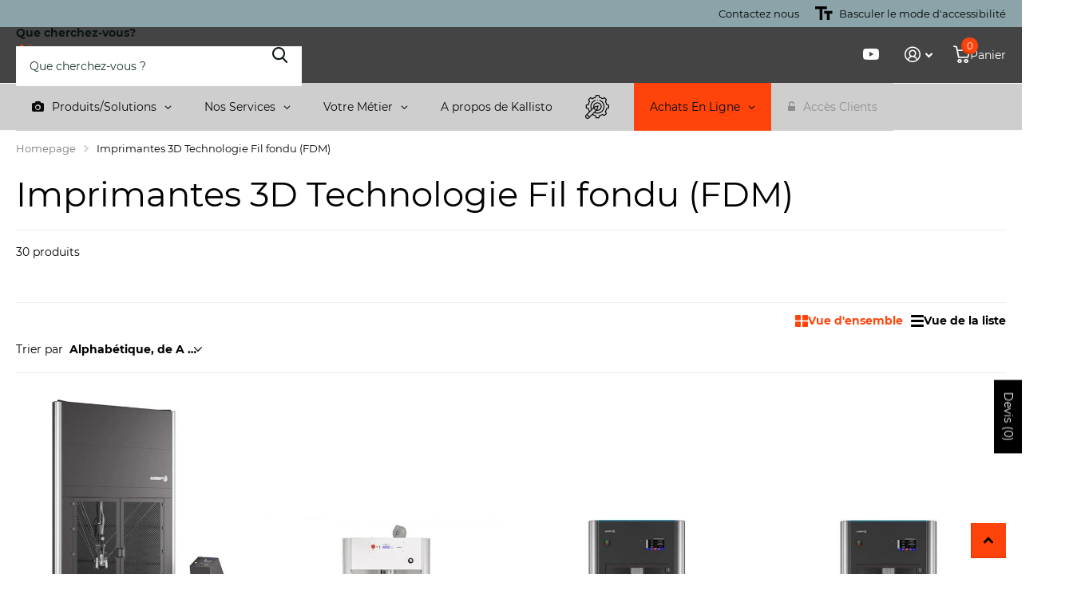

--- FILE ---
content_type: text/html; charset=utf-8
request_url: https://www.kallisto.net/collections/fil-fondu-fdm?page=3
body_size: 65237
content:
<!doctype html>
<html lang="fr" data-theme="xtra" dir="ltr" class="no-js ">
	<head>
		<meta charset="utf-8">
		<meta http-equiv="x-ua-compatible" content="ie=edge">
		<title>Imprimantes 3D : Technologie Fil fondu (FDM) &ndash; KALLISTO</title><meta name="description" content="Une imprimante FDM (Fused Depot Modelling) est une imprimante 3D souvent utilisée dans le développement de concepts, le prototypage précoces pour la conception et la production en petite série de pièces industrielles et de dispositifs médicaux."><meta name="theme-color" content="">
		<meta name="MobileOptimized" content="320">
		<meta name="HandheldFriendly" content="true">
		<meta name="viewport" content="width=device-width, initial-scale=1, minimum-scale=1, maximum-scale=5, viewport-fit=cover, shrink-to-fit=no">
		<meta name="format-detection" content="telephone=no">
		<meta name="msapplication-config" content="//www.kallisto.net/cdn/shop/t/41/assets/browserconfig.xml?v=52024572095365081671752588232">
		<link rel="canonical" href="https://www.kallisto.net/collections/fil-fondu-fdm?page=3">
		<link rel="preconnect" href="https://fonts.shopifycdn.com" crossorigin><link rel="preload" as="style" href="//www.kallisto.net/cdn/shop/t/41/assets/screen.css?v=163264857119308707481752638060">
		<link rel="preload" as="style" href="//www.kallisto.net/cdn/shop/t/41/assets/theme-xtra.css?v=93573482502964324901752588230">
		<link rel="preload" as="style" href="//www.kallisto.net/cdn/shop/t/41/assets/screen-settings.css?v=134615665152164618671752588266">
		
		<link rel="preload" as="font" href="//www.kallisto.net/cdn/fonts/montserrat/montserrat_n4.81949fa0ac9fd2021e16436151e8eaa539321637.woff2" type="font/woff2" crossorigin>
    <link rel="preload" as="font" href="//www.kallisto.net/cdn/fonts/montserrat/montserrat_n4.81949fa0ac9fd2021e16436151e8eaa539321637.woff2" type="font/woff2" crossorigin>
<link rel="preload" as="font" href="//www.kallisto.net/cdn/shop/t/41/assets/xtra.woff2?v=74598006880499421301752588231" crossorigin>
		<link href="//www.kallisto.net/cdn/shop/t/41/assets/screen.css?v=163264857119308707481752638060" rel="stylesheet" type="text/css" media="screen" />
		<link href="//www.kallisto.net/cdn/shop/t/41/assets/theme-xtra.css?v=93573482502964324901752588230" rel="stylesheet" type="text/css" media="screen" />
		<link href="//www.kallisto.net/cdn/shop/t/41/assets/screen-settings.css?v=134615665152164618671752588266" rel="stylesheet" type="text/css" media="screen" />
		<noscript><link rel="stylesheet" href="//www.kallisto.net/cdn/shop/t/41/assets/async-menu.css?v=107479874799987070831752591156"></noscript><link href="//www.kallisto.net/cdn/shop/t/41/assets/page-collection.css?v=12183608382320811271752588231" rel="stylesheet" type="text/css" media="screen" />

<link rel="icon" href="//www.kallisto.net/cdn/shop/files/Logo-Lettre-K-orange_png.png?crop=center&height=32&v=1689944355&width=32" type="image/png">
			<link rel="mask-icon" href="safari-pinned-tab.svg" color="#333333">
			<link rel="apple-touch-icon" href="apple-touch-icon.png"><script>document.documentElement.classList.remove('no-js'); document.documentElement.classList.add('js');</script>
		<meta name="msapplication-config" content="//www.kallisto.net/cdn/shop/t/41/assets/browserconfig.xml?v=52024572095365081671752588232">
<meta property="og:title" content="Imprimantes 3D Technologie Fil fondu (FDM)">
<meta property="og:type" content="product.group">
<meta property="og:description" content="Une imprimante FDM (Fused Depot Modelling) est une imprimante 3D souvent utilisée dans le développement de concepts, le prototypage précoces pour la conception et la production en petite série de pièces industrielles et de dispositifs médicaux.">
<meta property="og:site_name" content="KALLISTO">
<meta property="og:url" content="https://www.kallisto.net/collections/fil-fondu-fdm?page=3">

<meta property="og:image" content="http://www.kallisto.net/cdn/shop/collections/fil-fondu-fdm-478071.jpg?crop=center&height=500&v=1718982091&width=600">
<meta property="og:image:secure_url" content="https://www.kallisto.net/cdn/shop/collections/fil-fondu-fdm-478071.jpg?crop=center&height=500&v=1718982091&width=600">
<meta name="twitter:title" content="Imprimantes 3D Technologie Fil fondu (FDM)">
<meta name="twitter:description" content="Une imprimante FDM (Fused Depot Modelling) est une imprimante 3D souvent utilisée dans le développement de concepts, le prototypage précoces pour la conception et la production en petite série de pièces industrielles et de dispositifs médicaux.">
<meta name="twitter:site" content="KALLISTO">

  <meta name="twitter:card" content="//www.kallisto.net/cdn/shop/files/Logo-Kallisto-blanc-orange.png?v=1687389530">

<meta property="twitter:image" content="http://www.kallisto.net/cdn/shop/collections/fil-fondu-fdm-478071.jpg?crop=center&height=500&v=1718982091&width=600">
<script type="application/ld+json">
  [
    {
      "@context": "http://schema.org/",
      "@type": "Organization",
      "url": "https://www.kallisto.net/collections/fil-fondu-fdm?page=3",
      "name": "KALLISTO",
      "legalName": "KALLISTO",
      "description": "Une imprimante FDM (Fused Depot Modelling) est une imprimante 3D souvent utilisée dans le développement de concepts, le prototypage précoces pour la conception et la production en petite série de pièces industrielles et de dispositifs médicaux.","logo": "//www.kallisto.net/cdn/shop/files/Logo-Kallisto-blanc-orange.png?v=1687389530",
        "image": "//www.kallisto.net/cdn/shop/files/Logo-Kallisto-blanc-orange.png?v=1687389530","contactPoint": {
        "@type": "ContactPoint",
        "contactType": "Customer service",
        "telephone": "09 72 41 20 50"
      },
      "address": {
        "@type": "PostalAddress",
        "streetAddress": "68 chemin de la Flambere, Kallisto",
        "addressLocality": "TOULOUSE",
        "postalCode": "31300",
        "addressCountry": "FR"
      }
    },
    {
      "@context": "http://schema.org",
      "@type": "WebSite",
      "url": "https://www.kallisto.net/collections/fil-fondu-fdm?page=3",
      "name": "KALLISTO",
      "description": "Une imprimante FDM (Fused Depot Modelling) est une imprimante 3D souvent utilisée dans le développement de concepts, le prototypage précoces pour la conception et la production en petite série de pièces industrielles et de dispositifs médicaux.",
      "author": [
        {
          "@type": "Organization",
          "url": "https://www.someoneyouknow.online",
          "name": "Someoneyouknow",
          "address": {
            "@type": "PostalAddress",
            "streetAddress": "Wilhelminaplein 25",
            "addressLocality": "Eindhoven",
            "addressRegion": "NB",
            "postalCode": "5611 HG",
            "addressCountry": "NL"
          }
        }
      ]
    }
  ]
</script>

		<script>window.performance && window.performance.mark && window.performance.mark('shopify.content_for_header.start');</script><meta id="shopify-digital-wallet" name="shopify-digital-wallet" content="/76062228809/digital_wallets/dialog">
<meta name="shopify-checkout-api-token" content="82c1fac60d35dea58d21592e541299e8">
<meta id="in-context-paypal-metadata" data-shop-id="76062228809" data-venmo-supported="false" data-environment="production" data-locale="fr_FR" data-paypal-v4="true" data-currency="EUR">
<link rel="alternate" type="application/atom+xml" title="Feed" href="/collections/fil-fondu-fdm.atom" />
<link rel="prev" href="/collections/fil-fondu-fdm?page=2">
<link rel="alternate" type="application/json+oembed" href="https://www.kallisto.net/collections/fil-fondu-fdm.oembed?page=3">
<script async="async" src="/checkouts/internal/preloads.js?locale=fr-FR"></script>
<script id="shopify-features" type="application/json">{"accessToken":"82c1fac60d35dea58d21592e541299e8","betas":["rich-media-storefront-analytics"],"domain":"www.kallisto.net","predictiveSearch":true,"shopId":76062228809,"locale":"fr"}</script>
<script>var Shopify = Shopify || {};
Shopify.shop = "a45ba1.myshopify.com";
Shopify.locale = "fr";
Shopify.currency = {"active":"EUR","rate":"1.0"};
Shopify.country = "FR";
Shopify.theme = {"name":"Xtra6 Kallisto (MAJ150725)","id":175379448137,"schema_name":"Xtra","schema_version":"6.0.0","theme_store_id":1609,"role":"main"};
Shopify.theme.handle = "null";
Shopify.theme.style = {"id":null,"handle":null};
Shopify.cdnHost = "www.kallisto.net/cdn";
Shopify.routes = Shopify.routes || {};
Shopify.routes.root = "/";</script>
<script type="module">!function(o){(o.Shopify=o.Shopify||{}).modules=!0}(window);</script>
<script>!function(o){function n(){var o=[];function n(){o.push(Array.prototype.slice.apply(arguments))}return n.q=o,n}var t=o.Shopify=o.Shopify||{};t.loadFeatures=n(),t.autoloadFeatures=n()}(window);</script>
<script id="shop-js-analytics" type="application/json">{"pageType":"collection"}</script>
<script defer="defer" async type="module" src="//www.kallisto.net/cdn/shopifycloud/shop-js/modules/v2/client.init-shop-cart-sync_BcDpqI9l.fr.esm.js"></script>
<script defer="defer" async type="module" src="//www.kallisto.net/cdn/shopifycloud/shop-js/modules/v2/chunk.common_a1Rf5Dlz.esm.js"></script>
<script defer="defer" async type="module" src="//www.kallisto.net/cdn/shopifycloud/shop-js/modules/v2/chunk.modal_Djra7sW9.esm.js"></script>
<script type="module">
  await import("//www.kallisto.net/cdn/shopifycloud/shop-js/modules/v2/client.init-shop-cart-sync_BcDpqI9l.fr.esm.js");
await import("//www.kallisto.net/cdn/shopifycloud/shop-js/modules/v2/chunk.common_a1Rf5Dlz.esm.js");
await import("//www.kallisto.net/cdn/shopifycloud/shop-js/modules/v2/chunk.modal_Djra7sW9.esm.js");

  window.Shopify.SignInWithShop?.initShopCartSync?.({"fedCMEnabled":true,"windoidEnabled":true});

</script>
<script>(function() {
  var isLoaded = false;
  function asyncLoad() {
    if (isLoaded) return;
    isLoaded = true;
    var urls = ["https:\/\/s3-us-west-2.amazonaws.com\/unific-ipaas-cdn\/js\/unific-util-shopify.js?shop=a45ba1.myshopify.com"];
    for (var i = 0; i < urls.length; i++) {
      var s = document.createElement('script');
      s.type = 'text/javascript';
      s.async = true;
      s.src = urls[i];
      var x = document.getElementsByTagName('script')[0];
      x.parentNode.insertBefore(s, x);
    }
  };
  if(window.attachEvent) {
    window.attachEvent('onload', asyncLoad);
  } else {
    window.addEventListener('load', asyncLoad, false);
  }
})();</script>
<script id="__st">var __st={"a":76062228809,"offset":3600,"reqid":"42afc80f-7e9f-4258-a8a5-e86a90e2c93f-1769220154","pageurl":"www.kallisto.net\/collections\/fil-fondu-fdm?page=3","u":"815a6db484d3","p":"collection","rtyp":"collection","rid":605425860937};</script>
<script>window.ShopifyPaypalV4VisibilityTracking = true;</script>
<script id="captcha-bootstrap">!function(){'use strict';const t='contact',e='account',n='new_comment',o=[[t,t],['blogs',n],['comments',n],[t,'customer']],c=[[e,'customer_login'],[e,'guest_login'],[e,'recover_customer_password'],[e,'create_customer']],r=t=>t.map((([t,e])=>`form[action*='/${t}']:not([data-nocaptcha='true']) input[name='form_type'][value='${e}']`)).join(','),a=t=>()=>t?[...document.querySelectorAll(t)].map((t=>t.form)):[];function s(){const t=[...o],e=r(t);return a(e)}const i='password',u='form_key',d=['recaptcha-v3-token','g-recaptcha-response','h-captcha-response',i],f=()=>{try{return window.sessionStorage}catch{return}},m='__shopify_v',_=t=>t.elements[u];function p(t,e,n=!1){try{const o=window.sessionStorage,c=JSON.parse(o.getItem(e)),{data:r}=function(t){const{data:e,action:n}=t;return t[m]||n?{data:e,action:n}:{data:t,action:n}}(c);for(const[e,n]of Object.entries(r))t.elements[e]&&(t.elements[e].value=n);n&&o.removeItem(e)}catch(o){console.error('form repopulation failed',{error:o})}}const l='form_type',E='cptcha';function T(t){t.dataset[E]=!0}const w=window,h=w.document,L='Shopify',v='ce_forms',y='captcha';let A=!1;((t,e)=>{const n=(g='f06e6c50-85a8-45c8-87d0-21a2b65856fe',I='https://cdn.shopify.com/shopifycloud/storefront-forms-hcaptcha/ce_storefront_forms_captcha_hcaptcha.v1.5.2.iife.js',D={infoText:'Protégé par hCaptcha',privacyText:'Confidentialité',termsText:'Conditions'},(t,e,n)=>{const o=w[L][v],c=o.bindForm;if(c)return c(t,g,e,D).then(n);var r;o.q.push([[t,g,e,D],n]),r=I,A||(h.body.append(Object.assign(h.createElement('script'),{id:'captcha-provider',async:!0,src:r})),A=!0)});var g,I,D;w[L]=w[L]||{},w[L][v]=w[L][v]||{},w[L][v].q=[],w[L][y]=w[L][y]||{},w[L][y].protect=function(t,e){n(t,void 0,e),T(t)},Object.freeze(w[L][y]),function(t,e,n,w,h,L){const[v,y,A,g]=function(t,e,n){const i=e?o:[],u=t?c:[],d=[...i,...u],f=r(d),m=r(i),_=r(d.filter((([t,e])=>n.includes(e))));return[a(f),a(m),a(_),s()]}(w,h,L),I=t=>{const e=t.target;return e instanceof HTMLFormElement?e:e&&e.form},D=t=>v().includes(t);t.addEventListener('submit',(t=>{const e=I(t);if(!e)return;const n=D(e)&&!e.dataset.hcaptchaBound&&!e.dataset.recaptchaBound,o=_(e),c=g().includes(e)&&(!o||!o.value);(n||c)&&t.preventDefault(),c&&!n&&(function(t){try{if(!f())return;!function(t){const e=f();if(!e)return;const n=_(t);if(!n)return;const o=n.value;o&&e.removeItem(o)}(t);const e=Array.from(Array(32),(()=>Math.random().toString(36)[2])).join('');!function(t,e){_(t)||t.append(Object.assign(document.createElement('input'),{type:'hidden',name:u})),t.elements[u].value=e}(t,e),function(t,e){const n=f();if(!n)return;const o=[...t.querySelectorAll(`input[type='${i}']`)].map((({name:t})=>t)),c=[...d,...o],r={};for(const[a,s]of new FormData(t).entries())c.includes(a)||(r[a]=s);n.setItem(e,JSON.stringify({[m]:1,action:t.action,data:r}))}(t,e)}catch(e){console.error('failed to persist form',e)}}(e),e.submit())}));const S=(t,e)=>{t&&!t.dataset[E]&&(n(t,e.some((e=>e===t))),T(t))};for(const o of['focusin','change'])t.addEventListener(o,(t=>{const e=I(t);D(e)&&S(e,y())}));const B=e.get('form_key'),M=e.get(l),P=B&&M;t.addEventListener('DOMContentLoaded',(()=>{const t=y();if(P)for(const e of t)e.elements[l].value===M&&p(e,B);[...new Set([...A(),...v().filter((t=>'true'===t.dataset.shopifyCaptcha))])].forEach((e=>S(e,t)))}))}(h,new URLSearchParams(w.location.search),n,t,e,['guest_login'])})(!0,!1)}();</script>
<script integrity="sha256-4kQ18oKyAcykRKYeNunJcIwy7WH5gtpwJnB7kiuLZ1E=" data-source-attribution="shopify.loadfeatures" defer="defer" src="//www.kallisto.net/cdn/shopifycloud/storefront/assets/storefront/load_feature-a0a9edcb.js" crossorigin="anonymous"></script>
<script data-source-attribution="shopify.dynamic_checkout.dynamic.init">var Shopify=Shopify||{};Shopify.PaymentButton=Shopify.PaymentButton||{isStorefrontPortableWallets:!0,init:function(){window.Shopify.PaymentButton.init=function(){};var t=document.createElement("script");t.src="https://www.kallisto.net/cdn/shopifycloud/portable-wallets/latest/portable-wallets.fr.js",t.type="module",document.head.appendChild(t)}};
</script>
<script data-source-attribution="shopify.dynamic_checkout.buyer_consent">
  function portableWalletsHideBuyerConsent(e){var t=document.getElementById("shopify-buyer-consent"),n=document.getElementById("shopify-subscription-policy-button");t&&n&&(t.classList.add("hidden"),t.setAttribute("aria-hidden","true"),n.removeEventListener("click",e))}function portableWalletsShowBuyerConsent(e){var t=document.getElementById("shopify-buyer-consent"),n=document.getElementById("shopify-subscription-policy-button");t&&n&&(t.classList.remove("hidden"),t.removeAttribute("aria-hidden"),n.addEventListener("click",e))}window.Shopify?.PaymentButton&&(window.Shopify.PaymentButton.hideBuyerConsent=portableWalletsHideBuyerConsent,window.Shopify.PaymentButton.showBuyerConsent=portableWalletsShowBuyerConsent);
</script>
<script data-source-attribution="shopify.dynamic_checkout.cart.bootstrap">document.addEventListener("DOMContentLoaded",(function(){function t(){return document.querySelector("shopify-accelerated-checkout-cart, shopify-accelerated-checkout")}if(t())Shopify.PaymentButton.init();else{new MutationObserver((function(e,n){t()&&(Shopify.PaymentButton.init(),n.disconnect())})).observe(document.body,{childList:!0,subtree:!0})}}));
</script>
<link id="shopify-accelerated-checkout-styles" rel="stylesheet" media="screen" href="https://www.kallisto.net/cdn/shopifycloud/portable-wallets/latest/accelerated-checkout-backwards-compat.css" crossorigin="anonymous">
<style id="shopify-accelerated-checkout-cart">
        #shopify-buyer-consent {
  margin-top: 1em;
  display: inline-block;
  width: 100%;
}

#shopify-buyer-consent.hidden {
  display: none;
}

#shopify-subscription-policy-button {
  background: none;
  border: none;
  padding: 0;
  text-decoration: underline;
  font-size: inherit;
  cursor: pointer;
}

#shopify-subscription-policy-button::before {
  box-shadow: none;
}

      </style>

<script>window.performance && window.performance.mark && window.performance.mark('shopify.content_for_header.end');</script>
		
		<style data-shopify>
			:root {
				--scheme-1:                      #ffffff;
				--scheme-1_solid:                #ffffff;
				--scheme-1_bg:                   var(--scheme-1);
				--scheme-1_bg_dark:              var(--scheme-1_bg);
				--scheme-1_bg_var:               var(--scheme-1_bg_dark);
				--scheme-1_bg_secondary:         #ffffff;
				--scheme-1_fg:                   #000000;
				--scheme-1_fg_sat:               #bfbfbf;
				--scheme-1_title:                #000000;
				--scheme-1_title_solid:          #000000;

				--scheme-1_primary_btn_bg:       #ff440b;
				--scheme-1_primary_btn_bg_dark:  #e63600;
				--scheme-1_primary_btn_fg:       #000000;
				--scheme-1_secondary_btn_bg:     #f57f55;
				--scheme-1_secondary_btn_bg_dark:#f36633;
				--scheme-1_secondary_btn_fg:     #000000;
				--scheme-1_tertiary_btn_bg:      #378cde;
				--scheme-1_tertiary_btn_bg_dark: #227acf;
				--scheme-1_tertiary_btn_fg:      #ffffff;
				--scheme-1_btn_bg:       		var(--scheme-1_primary_btn_bg);
				--scheme-1_btn_bg_dark:  		var(--scheme-1_primary_btn_bg_dark);
				--scheme-1_btn_fg:       		var(--scheme-1_primary_btn_fg);
				--scheme-1_bd:                   #ecedec;
				--scheme-1_input_bg:             #ffffff;
				--scheme-1_input_fg:             #0b1613;
				--scheme-1_input_pl:             #1c3830;
				--scheme-1_accent:               #ff440b;
				--scheme-1_accent_gradient:      #ff440b;
				
				--scheme-1_fg_brightness: 0; 
				
					--primary_text_rgba:  				rgb(0, 0, 0);
					--body_bg:            				var(--scheme-1_bg);
				
				}select, .bv_atual, #root #content .f8sr select,
				[class^="palette-scheme-1"] select,
				[class^="palette-scheme-1"] .bv_atual,
				#root #content [class^="palette-scheme-1"] .f8sr select {
				background-image: url("data:image/svg+xml,%3Csvg xmlns='http://www.w3.org/2000/svg' xml:space='preserve' style='enable-background:new 0 0 12.7 7.7' viewBox='0 0 12.7 7.7' fill='%230b1613'%3E%3Cpath d='M.3.2c.4-.3.9-.3 1.2.1l4.7 5.3 5-5.3c.3-.3.9-.4 1.2 0 .3.3.4.9 0 1.2l-5.7 6c-.1.1-.3.2-.5.2s-.5-.1-.6-.3l-5.3-6C-.1 1.1-.1.5.3.2z'/%3E%3C/svg%3E");
				}
				
					#root input[type="date"], #root .datepicker-input { background-image: url("data:image/svg+xml,%3Csvg xmlns='http://www.w3.org/2000/svg' xml:space='preserve' style='enable-background:new 0 0 14 16' viewBox='0 0 14 16' fill='%230b1613'%3E%3Cpath d='M12.3 2H11V.8c0-.5-.3-.8-.7-.8s-.8.3-.8.8V2h-5V.8c0-.5-.3-.8-.7-.8S3 .3 3 .8V2H1.8C.8 2 0 2.8 0 3.8v10.5c0 1 .8 1.8 1.8 1.8h10.5c1 0 1.8-.8 1.8-1.8V3.8c-.1-1-.9-1.8-1.8-1.8zm.2 12.3c0 .1-.1.3-.3.3H1.8c-.1 0-.3-.1-.3-.3V7.5h11v6.8zm0-8.3h-11V3.8c0-.1.1-.3.3-.3h10.5c.1 0 .3.1.3.3V6z'/%3E%3C/svg%3E"); }
				
				select:focus, #root #content .f8sr select:focus,
				[class^="palette-scheme-1"] select:focus,
				#root #content [class^="palette-scheme-1"] .f8sr select:focus {
				background-image: url("data:image/svg+xml,%3Csvg xmlns='http://www.w3.org/2000/svg' xml:space='preserve' style='enable-background:new 0 0 12.7 7.7' viewBox='0 0 12.7 7.7' fill='%230b1613'%3E%3Cpath d='M12.4 7.5c-.4.3-.9.3-1.2-.1L6.5 2.1l-5 5.3c-.3.3-.9.4-1.2 0-.3-.3-.4-.9 0-1.2L6 .2c.1-.1.3-.2.5-.2.3 0 .5.1.6.3l5.3 6c.4.3.4.9 0 1.2z'/%3E%3C/svg%3E");
				}
				:root, [class^="palette-scheme-1"], [data-active-content*="scheme-1"] {
				--primary_bg:             var(--scheme-1_bg);
				--bg_secondary:           var(--scheme-1_bg_secondary);
				--primary_text:           var(--scheme-1_fg);
				--primary_text_h:         var(--scheme-1_title);
				--headings_text:          var(--primary_text_h);
				--headings_text_solid:    var(--scheme-1_title_solid);
				--primary_bg_btn:         var(--scheme-1_primary_btn_bg);
				--primary_bg_btn_dark:    var(--scheme-1_primary_btn_bg_dark);
				--primary_btn_text:       var(--scheme-1_primary_btn_fg);
				--secondary_bg_btn:       var(--scheme-1_secondary_btn_bg);
				--secondary_bg_btn_dark:  var(--scheme-1_secondary_btn_bg_dark);
				--secondary_btn_text:     var(--scheme-1_secondary_btn_fg);
				--tertiary_bg_btn:        var(--scheme-1_tertiary_btn_bg);
				--tertiary_bg_btn_dark:   var(--scheme-1_tertiary_btn_bg_dark);
				--tertiary_btn_text:      var(--scheme-1_tertiary_btn_fg);
				--custom_input_bg:        var(--scheme-1_input_bg);
				--custom_input_fg:        var(--scheme-1_input_fg);
				--custom_input_pl:        var(--scheme-1_input_pl);
				--custom_input_bd:        var(--scheme-1_bd);
				--custom_bd:              var(--custom_input_bd);
				--secondary_bg: 		  var(--primary_bg_btn);
				--accent:                 var(--scheme-1_accent);
				--accent_gradient:        var(--scheme-1_accent_gradient);
				--primary_text_brightness:var(--scheme-1_fg_brightness);
				}
				
			:root {
				--scheme-2:                      #0b1613;
				--scheme-2_solid:                #0b1613;
				--scheme-2_bg:                   var(--scheme-2);
				--scheme-2_bg_dark:              #080f0d;
				--scheme-2_bg_var:               var(--scheme-2_bg_dark);
				--scheme-2_bg_secondary:         #8a8a9e;
				--scheme-2_fg:                   #ffffff;
				--scheme-2_fg_sat:               #ffffff;
				--scheme-2_title:                #ffffff;
				--scheme-2_title_solid:          #ffffff;

				--scheme-2_primary_btn_bg:       #ffffff;
				--scheme-2_primary_btn_bg_dark:  #ededed;
				--scheme-2_primary_btn_fg:       #0b1613;
				--scheme-2_secondary_btn_bg:     #fbea61;
				--scheme-2_secondary_btn_bg_dark:#fae53e;
				--scheme-2_secondary_btn_fg:     #000000;
				--scheme-2_tertiary_btn_bg:      #000096;
				--scheme-2_tertiary_btn_bg_dark: #000072;
				--scheme-2_tertiary_btn_fg:      #ffffff;
				--scheme-2_btn_bg:       		var(--scheme-2_primary_btn_bg);
				--scheme-2_btn_bg_dark:  		var(--scheme-2_primary_btn_bg_dark);
				--scheme-2_btn_fg:       		var(--scheme-2_primary_btn_fg);
				--scheme-2_bd:                   #fafafa;
				--scheme-2_input_bg:             #ffffff;
				--scheme-2_input_fg:             #0b1613;
				--scheme-2_input_pl:             #1c3830;
				--scheme-2_accent:               #fbea61;
				--scheme-2_accent_gradient:      #fbea61;
				
				--scheme-2_fg_brightness: 1; 
				
				}
				[class^="palette-scheme-2"] select,
				[class^="palette-scheme-2"] .bv_atual,
				#root #content [class^="palette-scheme-2"] .f8sr select {
				background-image: url("data:image/svg+xml,%3Csvg xmlns='http://www.w3.org/2000/svg' xml:space='preserve' style='enable-background:new 0 0 12.7 7.7' viewBox='0 0 12.7 7.7' fill='%230b1613'%3E%3Cpath d='M.3.2c.4-.3.9-.3 1.2.1l4.7 5.3 5-5.3c.3-.3.9-.4 1.2 0 .3.3.4.9 0 1.2l-5.7 6c-.1.1-.3.2-.5.2s-.5-.1-.6-.3l-5.3-6C-.1 1.1-.1.5.3.2z'/%3E%3C/svg%3E");
				}
				
				
				[class^="palette-scheme-2"] select:focus,
				#root #content [class^="palette-scheme-2"] .f8sr select:focus {
				background-image: url("data:image/svg+xml,%3Csvg xmlns='http://www.w3.org/2000/svg' xml:space='preserve' style='enable-background:new 0 0 12.7 7.7' viewBox='0 0 12.7 7.7' fill='%230b1613'%3E%3Cpath d='M12.4 7.5c-.4.3-.9.3-1.2-.1L6.5 2.1l-5 5.3c-.3.3-.9.4-1.2 0-.3-.3-.4-.9 0-1.2L6 .2c.1-.1.3-.2.5-.2.3 0 .5.1.6.3l5.3 6c.4.3.4.9 0 1.2z'/%3E%3C/svg%3E");
				}
				[class^="palette-scheme-2"], [data-active-content*="scheme-2"] {
				--primary_bg:             var(--scheme-2_bg);
				--bg_secondary:           var(--scheme-2_bg_secondary);
				--primary_text:           var(--scheme-2_fg);
				--primary_text_h:         var(--scheme-2_title);
				--headings_text:          var(--primary_text_h);
				--headings_text_solid:    var(--scheme-2_title_solid);
				--primary_bg_btn:         var(--scheme-2_primary_btn_bg);
				--primary_bg_btn_dark:    var(--scheme-2_primary_btn_bg_dark);
				--primary_btn_text:       var(--scheme-2_primary_btn_fg);
				--secondary_bg_btn:       var(--scheme-2_secondary_btn_bg);
				--secondary_bg_btn_dark:  var(--scheme-2_secondary_btn_bg_dark);
				--secondary_btn_text:     var(--scheme-2_secondary_btn_fg);
				--tertiary_bg_btn:        var(--scheme-2_tertiary_btn_bg);
				--tertiary_bg_btn_dark:   var(--scheme-2_tertiary_btn_bg_dark);
				--tertiary_btn_text:      var(--scheme-2_tertiary_btn_fg);
				--custom_input_bg:        var(--scheme-2_input_bg);
				--custom_input_fg:        var(--scheme-2_input_fg);
				--custom_input_pl:        var(--scheme-2_input_pl);
				--custom_input_bd:        var(--scheme-2_bd);
				--custom_bd:              var(--custom_input_bd);
				--secondary_bg: 		  var(--primary_bg_btn);
				--accent:                 var(--scheme-2_accent);
				--accent_gradient:        var(--scheme-2_accent_gradient);
				--primary_text_brightness:var(--scheme-2_fg_brightness);
				}
				
			:root {
				--scheme-3:                      #545454;
				--scheme-3_solid:                #545454;
				--scheme-3_bg:                   var(--scheme-3);
				--scheme-3_bg_dark:              #4f4f4f;
				--scheme-3_bg_var:               var(--scheme-3_bg_dark);
				--scheme-3_bg_secondary:         #545454;
				--scheme-3_fg:                   #ffffff;
				--scheme-3_fg_sat:               #ffffff;
				--scheme-3_title:                #ffffff;
				--scheme-3_title_solid:          #ffffff;

				--scheme-3_primary_btn_bg:       rgba(0,0,0,0);
				--scheme-3_primary_btn_bg_dark:  rgba(0, 0, 0, 0.0);
				--scheme-3_primary_btn_fg:       #ffffff;
				--scheme-3_secondary_btn_bg:     #f0702c;
				--scheme-3_secondary_btn_bg_dark:#e85b10;
				--scheme-3_secondary_btn_fg:     #ffffff;
				--scheme-3_tertiary_btn_bg:      #378cde;
				--scheme-3_tertiary_btn_bg_dark: #227acf;
				--scheme-3_tertiary_btn_fg:      #ffffff;
				--scheme-3_btn_bg:       		var(--scheme-3_primary_btn_bg);
				--scheme-3_btn_bg_dark:  		var(--scheme-3_primary_btn_bg_dark);
				--scheme-3_btn_fg:       		var(--scheme-3_primary_btn_fg);
				--scheme-3_bd:                   #fafafa;
				--scheme-3_input_bg:             #ffffff;
				--scheme-3_input_fg:             #0b1613;
				--scheme-3_input_pl:             #1c3830;
				--scheme-3_accent:               #f0702c;
				--scheme-3_accent_gradient:      #f0702c;
				
				--scheme-3_fg_brightness: 1; 
				
				}
				[class^="palette-scheme-3"] select,
				[class^="palette-scheme-3"] .bv_atual,
				#root #content [class^="palette-scheme-3"] .f8sr select {
				background-image: url("data:image/svg+xml,%3Csvg xmlns='http://www.w3.org/2000/svg' xml:space='preserve' style='enable-background:new 0 0 12.7 7.7' viewBox='0 0 12.7 7.7' fill='%230b1613'%3E%3Cpath d='M.3.2c.4-.3.9-.3 1.2.1l4.7 5.3 5-5.3c.3-.3.9-.4 1.2 0 .3.3.4.9 0 1.2l-5.7 6c-.1.1-.3.2-.5.2s-.5-.1-.6-.3l-5.3-6C-.1 1.1-.1.5.3.2z'/%3E%3C/svg%3E");
				}
				
				
				[class^="palette-scheme-3"] select:focus,
				#root #content [class^="palette-scheme-3"] .f8sr select:focus {
				background-image: url("data:image/svg+xml,%3Csvg xmlns='http://www.w3.org/2000/svg' xml:space='preserve' style='enable-background:new 0 0 12.7 7.7' viewBox='0 0 12.7 7.7' fill='%230b1613'%3E%3Cpath d='M12.4 7.5c-.4.3-.9.3-1.2-.1L6.5 2.1l-5 5.3c-.3.3-.9.4-1.2 0-.3-.3-.4-.9 0-1.2L6 .2c.1-.1.3-.2.5-.2.3 0 .5.1.6.3l5.3 6c.4.3.4.9 0 1.2z'/%3E%3C/svg%3E");
				}
				[class^="palette-scheme-3"], [data-active-content*="scheme-3"] {
				--primary_bg:             var(--scheme-3_bg);
				--bg_secondary:           var(--scheme-3_bg_secondary);
				--primary_text:           var(--scheme-3_fg);
				--primary_text_h:         var(--scheme-3_title);
				--headings_text:          var(--primary_text_h);
				--headings_text_solid:    var(--scheme-3_title_solid);
				--primary_bg_btn:         var(--scheme-3_primary_btn_bg);
				--primary_bg_btn_dark:    var(--scheme-3_primary_btn_bg_dark);
				--primary_btn_text:       var(--scheme-3_primary_btn_fg);
				--secondary_bg_btn:       var(--scheme-3_secondary_btn_bg);
				--secondary_bg_btn_dark:  var(--scheme-3_secondary_btn_bg_dark);
				--secondary_btn_text:     var(--scheme-3_secondary_btn_fg);
				--tertiary_bg_btn:        var(--scheme-3_tertiary_btn_bg);
				--tertiary_bg_btn_dark:   var(--scheme-3_tertiary_btn_bg_dark);
				--tertiary_btn_text:      var(--scheme-3_tertiary_btn_fg);
				--custom_input_bg:        var(--scheme-3_input_bg);
				--custom_input_fg:        var(--scheme-3_input_fg);
				--custom_input_pl:        var(--scheme-3_input_pl);
				--custom_input_bd:        var(--scheme-3_bd);
				--custom_bd:              var(--custom_input_bd);
				--secondary_bg: 		  var(--primary_bg_btn);
				--accent:                 var(--scheme-3_accent);
				--accent_gradient:        var(--scheme-3_accent_gradient);
				--primary_text_brightness:var(--scheme-3_fg_brightness);
				}
				
			:root {
				--scheme-4:                      #8ba4a9;
				--scheme-4_solid:                #8ba4a9;
				--scheme-4_bg:                   var(--scheme-4);
				--scheme-4_bg_dark:              #859fa5;
				--scheme-4_bg_var:               var(--scheme-4_bg_dark);
				--scheme-4_bg_secondary:         #f4f4f4;
				--scheme-4_fg:                   #000000;
				--scheme-4_fg_sat:               #bfbfbf;
				--scheme-4_title:                #000000;
				--scheme-4_title_solid:          #000000;

				--scheme-4_primary_btn_bg:       #fbea61;
				--scheme-4_primary_btn_bg_dark:  #fae53e;
				--scheme-4_primary_btn_fg:       #000000;
				--scheme-4_secondary_btn_bg:     #ffffff;
				--scheme-4_secondary_btn_bg_dark:#ededed;
				--scheme-4_secondary_btn_fg:     #0b1613;
				--scheme-4_tertiary_btn_bg:      #ffffff;
				--scheme-4_tertiary_btn_bg_dark: #ededed;
				--scheme-4_tertiary_btn_fg:      #0b1613;
				--scheme-4_btn_bg:       		var(--scheme-4_primary_btn_bg);
				--scheme-4_btn_bg_dark:  		var(--scheme-4_primary_btn_bg_dark);
				--scheme-4_btn_fg:       		var(--scheme-4_primary_btn_fg);
				--scheme-4_bd:                   #fafafa;
				--scheme-4_input_bg:             #ffffff;
				--scheme-4_input_fg:             #0b1613;
				--scheme-4_input_pl:             #1c3830;
				--scheme-4_accent:               #f0702c;
				--scheme-4_accent_gradient:      #f0702c;
				
				--scheme-4_fg_brightness: 0; 
				
				}
				[class^="palette-scheme-4"] select,
				[class^="palette-scheme-4"] .bv_atual,
				#root #content [class^="palette-scheme-4"] .f8sr select {
				background-image: url("data:image/svg+xml,%3Csvg xmlns='http://www.w3.org/2000/svg' xml:space='preserve' style='enable-background:new 0 0 12.7 7.7' viewBox='0 0 12.7 7.7' fill='%230b1613'%3E%3Cpath d='M.3.2c.4-.3.9-.3 1.2.1l4.7 5.3 5-5.3c.3-.3.9-.4 1.2 0 .3.3.4.9 0 1.2l-5.7 6c-.1.1-.3.2-.5.2s-.5-.1-.6-.3l-5.3-6C-.1 1.1-.1.5.3.2z'/%3E%3C/svg%3E");
				}
				
				
				[class^="palette-scheme-4"] select:focus,
				#root #content [class^="palette-scheme-4"] .f8sr select:focus {
				background-image: url("data:image/svg+xml,%3Csvg xmlns='http://www.w3.org/2000/svg' xml:space='preserve' style='enable-background:new 0 0 12.7 7.7' viewBox='0 0 12.7 7.7' fill='%230b1613'%3E%3Cpath d='M12.4 7.5c-.4.3-.9.3-1.2-.1L6.5 2.1l-5 5.3c-.3.3-.9.4-1.2 0-.3-.3-.4-.9 0-1.2L6 .2c.1-.1.3-.2.5-.2.3 0 .5.1.6.3l5.3 6c.4.3.4.9 0 1.2z'/%3E%3C/svg%3E");
				}
				[class^="palette-scheme-4"], [data-active-content*="scheme-4"] {
				--primary_bg:             var(--scheme-4_bg);
				--bg_secondary:           var(--scheme-4_bg_secondary);
				--primary_text:           var(--scheme-4_fg);
				--primary_text_h:         var(--scheme-4_title);
				--headings_text:          var(--primary_text_h);
				--headings_text_solid:    var(--scheme-4_title_solid);
				--primary_bg_btn:         var(--scheme-4_primary_btn_bg);
				--primary_bg_btn_dark:    var(--scheme-4_primary_btn_bg_dark);
				--primary_btn_text:       var(--scheme-4_primary_btn_fg);
				--secondary_bg_btn:       var(--scheme-4_secondary_btn_bg);
				--secondary_bg_btn_dark:  var(--scheme-4_secondary_btn_bg_dark);
				--secondary_btn_text:     var(--scheme-4_secondary_btn_fg);
				--tertiary_bg_btn:        var(--scheme-4_tertiary_btn_bg);
				--tertiary_bg_btn_dark:   var(--scheme-4_tertiary_btn_bg_dark);
				--tertiary_btn_text:      var(--scheme-4_tertiary_btn_fg);
				--custom_input_bg:        var(--scheme-4_input_bg);
				--custom_input_fg:        var(--scheme-4_input_fg);
				--custom_input_pl:        var(--scheme-4_input_pl);
				--custom_input_bd:        var(--scheme-4_bd);
				--custom_bd:              var(--custom_input_bd);
				--secondary_bg: 		  var(--primary_bg_btn);
				--accent:                 var(--scheme-4_accent);
				--accent_gradient:        var(--scheme-4_accent_gradient);
				--primary_text_brightness:var(--scheme-4_fg_brightness);
				}
				
			:root {
				--scheme-5:                      #444444;
				--scheme-5_solid:                #444444;
				--scheme-5_bg:                   var(--scheme-5);
				--scheme-5_bg_dark:              #3f3f3f;
				--scheme-5_bg_var:               var(--scheme-5_bg_dark);
				--scheme-5_bg_secondary:         #ffffff;
				--scheme-5_fg:                   #ffffff;
				--scheme-5_fg_sat:               #ffffff;
				--scheme-5_title:                #ffffff;
				--scheme-5_title_solid:          #ffffff;

				--scheme-5_primary_btn_bg:       #ffffff;
				--scheme-5_primary_btn_bg_dark:  #ededed;
				--scheme-5_primary_btn_fg:       #0b1613;
				--scheme-5_secondary_btn_bg:     #0b1613;
				--scheme-5_secondary_btn_bg_dark:#000000;
				--scheme-5_secondary_btn_fg:     #ffffff;
				--scheme-5_tertiary_btn_bg:      #378cde;
				--scheme-5_tertiary_btn_bg_dark: #227acf;
				--scheme-5_tertiary_btn_fg:      #ffffff;
				--scheme-5_btn_bg:       		var(--scheme-5_primary_btn_bg);
				--scheme-5_btn_bg_dark:  		var(--scheme-5_primary_btn_bg_dark);
				--scheme-5_btn_fg:       		var(--scheme-5_primary_btn_fg);
				--scheme-5_bd:                   #fafafa;
				--scheme-5_input_bg:             #ffffff;
				--scheme-5_input_fg:             #0b1613;
				--scheme-5_input_pl:             #1c3830;
				--scheme-5_accent:               #ffffff;
				--scheme-5_accent_gradient:      #ffffff;
				
				--scheme-5_fg_brightness: 1; 
				
				}
				[class^="palette-scheme-5"] select,
				[class^="palette-scheme-5"] .bv_atual,
				#root #content [class^="palette-scheme-5"] .f8sr select {
				background-image: url("data:image/svg+xml,%3Csvg xmlns='http://www.w3.org/2000/svg' xml:space='preserve' style='enable-background:new 0 0 12.7 7.7' viewBox='0 0 12.7 7.7' fill='%230b1613'%3E%3Cpath d='M.3.2c.4-.3.9-.3 1.2.1l4.7 5.3 5-5.3c.3-.3.9-.4 1.2 0 .3.3.4.9 0 1.2l-5.7 6c-.1.1-.3.2-.5.2s-.5-.1-.6-.3l-5.3-6C-.1 1.1-.1.5.3.2z'/%3E%3C/svg%3E");
				}
				
				
				[class^="palette-scheme-5"] select:focus,
				#root #content [class^="palette-scheme-5"] .f8sr select:focus {
				background-image: url("data:image/svg+xml,%3Csvg xmlns='http://www.w3.org/2000/svg' xml:space='preserve' style='enable-background:new 0 0 12.7 7.7' viewBox='0 0 12.7 7.7' fill='%230b1613'%3E%3Cpath d='M12.4 7.5c-.4.3-.9.3-1.2-.1L6.5 2.1l-5 5.3c-.3.3-.9.4-1.2 0-.3-.3-.4-.9 0-1.2L6 .2c.1-.1.3-.2.5-.2.3 0 .5.1.6.3l5.3 6c.4.3.4.9 0 1.2z'/%3E%3C/svg%3E");
				}
				[class^="palette-scheme-5"], [data-active-content*="scheme-5"] {
				--primary_bg:             var(--scheme-5_bg);
				--bg_secondary:           var(--scheme-5_bg_secondary);
				--primary_text:           var(--scheme-5_fg);
				--primary_text_h:         var(--scheme-5_title);
				--headings_text:          var(--primary_text_h);
				--headings_text_solid:    var(--scheme-5_title_solid);
				--primary_bg_btn:         var(--scheme-5_primary_btn_bg);
				--primary_bg_btn_dark:    var(--scheme-5_primary_btn_bg_dark);
				--primary_btn_text:       var(--scheme-5_primary_btn_fg);
				--secondary_bg_btn:       var(--scheme-5_secondary_btn_bg);
				--secondary_bg_btn_dark:  var(--scheme-5_secondary_btn_bg_dark);
				--secondary_btn_text:     var(--scheme-5_secondary_btn_fg);
				--tertiary_bg_btn:        var(--scheme-5_tertiary_btn_bg);
				--tertiary_bg_btn_dark:   var(--scheme-5_tertiary_btn_bg_dark);
				--tertiary_btn_text:      var(--scheme-5_tertiary_btn_fg);
				--custom_input_bg:        var(--scheme-5_input_bg);
				--custom_input_fg:        var(--scheme-5_input_fg);
				--custom_input_pl:        var(--scheme-5_input_pl);
				--custom_input_bd:        var(--scheme-5_bd);
				--custom_bd:              var(--custom_input_bd);
				--secondary_bg: 		  var(--primary_bg_btn);
				--accent:                 var(--scheme-5_accent);
				--accent_gradient:        var(--scheme-5_accent_gradient);
				--primary_text_brightness:var(--scheme-5_fg_brightness);
				}
				
			:root {
				--scheme-6:                      #cecece;
				--scheme-6_solid:                #cecece;
				--scheme-6_bg:                   var(--scheme-6);
				--scheme-6_bg_dark:              #c9c9c9;
				--scheme-6_bg_var:               var(--scheme-6_bg_dark);
				--scheme-6_bg_secondary:         #cecece;
				--scheme-6_fg:                   #0b1613;
				--scheme-6_fg_sat:               #c0dfd7;
				--scheme-6_title:                #0b1613;
				--scheme-6_title_solid:          #0b1613;

				--scheme-6_primary_btn_bg:       #ff440b;
				--scheme-6_primary_btn_bg_dark:  #e63600;
				--scheme-6_primary_btn_fg:       #000000;
				--scheme-6_secondary_btn_bg:     #ff440b;
				--scheme-6_secondary_btn_bg_dark:#e63600;
				--scheme-6_secondary_btn_fg:     #000000;
				--scheme-6_tertiary_btn_bg:      #ff440b;
				--scheme-6_tertiary_btn_bg_dark: #e63600;
				--scheme-6_tertiary_btn_fg:      #ffffff;
				--scheme-6_btn_bg:       		var(--scheme-6_primary_btn_bg);
				--scheme-6_btn_bg_dark:  		var(--scheme-6_primary_btn_bg_dark);
				--scheme-6_btn_fg:       		var(--scheme-6_primary_btn_fg);
				--scheme-6_bd:                   #fafafa;
				--scheme-6_input_bg:             #ffffff;
				--scheme-6_input_fg:             #0b1613;
				--scheme-6_input_pl:             #1c3830;
				--scheme-6_accent:               #000096;
				--scheme-6_accent_gradient:      #000096;
				
				--scheme-6_fg_brightness: 0; 
				
				}
				[class^="palette-scheme-6"] select,
				[class^="palette-scheme-6"] .bv_atual,
				#root #content [class^="palette-scheme-6"] .f8sr select {
				background-image: url("data:image/svg+xml,%3Csvg xmlns='http://www.w3.org/2000/svg' xml:space='preserve' style='enable-background:new 0 0 12.7 7.7' viewBox='0 0 12.7 7.7' fill='%230b1613'%3E%3Cpath d='M.3.2c.4-.3.9-.3 1.2.1l4.7 5.3 5-5.3c.3-.3.9-.4 1.2 0 .3.3.4.9 0 1.2l-5.7 6c-.1.1-.3.2-.5.2s-.5-.1-.6-.3l-5.3-6C-.1 1.1-.1.5.3.2z'/%3E%3C/svg%3E");
				}
				
				
				[class^="palette-scheme-6"] select:focus,
				#root #content [class^="palette-scheme-6"] .f8sr select:focus {
				background-image: url("data:image/svg+xml,%3Csvg xmlns='http://www.w3.org/2000/svg' xml:space='preserve' style='enable-background:new 0 0 12.7 7.7' viewBox='0 0 12.7 7.7' fill='%230b1613'%3E%3Cpath d='M12.4 7.5c-.4.3-.9.3-1.2-.1L6.5 2.1l-5 5.3c-.3.3-.9.4-1.2 0-.3-.3-.4-.9 0-1.2L6 .2c.1-.1.3-.2.5-.2.3 0 .5.1.6.3l5.3 6c.4.3.4.9 0 1.2z'/%3E%3C/svg%3E");
				}
				[class^="palette-scheme-6"], [data-active-content*="scheme-6"] {
				--primary_bg:             var(--scheme-6_bg);
				--bg_secondary:           var(--scheme-6_bg_secondary);
				--primary_text:           var(--scheme-6_fg);
				--primary_text_h:         var(--scheme-6_title);
				--headings_text:          var(--primary_text_h);
				--headings_text_solid:    var(--scheme-6_title_solid);
				--primary_bg_btn:         var(--scheme-6_primary_btn_bg);
				--primary_bg_btn_dark:    var(--scheme-6_primary_btn_bg_dark);
				--primary_btn_text:       var(--scheme-6_primary_btn_fg);
				--secondary_bg_btn:       var(--scheme-6_secondary_btn_bg);
				--secondary_bg_btn_dark:  var(--scheme-6_secondary_btn_bg_dark);
				--secondary_btn_text:     var(--scheme-6_secondary_btn_fg);
				--tertiary_bg_btn:        var(--scheme-6_tertiary_btn_bg);
				--tertiary_bg_btn_dark:   var(--scheme-6_tertiary_btn_bg_dark);
				--tertiary_btn_text:      var(--scheme-6_tertiary_btn_fg);
				--custom_input_bg:        var(--scheme-6_input_bg);
				--custom_input_fg:        var(--scheme-6_input_fg);
				--custom_input_pl:        var(--scheme-6_input_pl);
				--custom_input_bd:        var(--scheme-6_bd);
				--custom_bd:              var(--custom_input_bd);
				--secondary_bg: 		  var(--primary_bg_btn);
				--accent:                 var(--scheme-6_accent);
				--accent_gradient:        var(--scheme-6_accent_gradient);
				--primary_text_brightness:var(--scheme-6_fg_brightness);
				}
				
			:root {
				--scheme-7:                      #d5f1ee;
				--scheme-7_solid:                #d5f1ee;
				--scheme-7_bg:                   var(--scheme-7);
				--scheme-7_bg_dark:              #cdeeeb;
				--scheme-7_bg_var:               var(--scheme-7_bg_dark);
				--scheme-7_bg_secondary:         #f0702c;
				--scheme-7_fg:                   #0b1613;
				--scheme-7_fg_sat:               #c0dfd7;
				--scheme-7_title:                #0b1613;
				--scheme-7_title_solid:          #0b1613;

				--scheme-7_primary_btn_bg:       #000096;
				--scheme-7_primary_btn_bg_dark:  #000072;
				--scheme-7_primary_btn_fg:       #ffffff;
				--scheme-7_secondary_btn_bg:     #fbea61;
				--scheme-7_secondary_btn_bg_dark:#fae53e;
				--scheme-7_secondary_btn_fg:     #0b1613;
				--scheme-7_tertiary_btn_bg:      #378cde;
				--scheme-7_tertiary_btn_bg_dark: #227acf;
				--scheme-7_tertiary_btn_fg:      #ffffff;
				--scheme-7_btn_bg:       		var(--scheme-7_primary_btn_bg);
				--scheme-7_btn_bg_dark:  		var(--scheme-7_primary_btn_bg_dark);
				--scheme-7_btn_fg:       		var(--scheme-7_primary_btn_fg);
				--scheme-7_bd:                   #fafafa;
				--scheme-7_input_bg:             #ffffff;
				--scheme-7_input_fg:             #0b1613;
				--scheme-7_input_pl:             #1c3830;
				--scheme-7_accent:               #000096;
				--scheme-7_accent_gradient:      #000096;
				
				--scheme-7_fg_brightness: 0; 
				
				}
				[class^="palette-scheme-7"] select,
				[class^="palette-scheme-7"] .bv_atual,
				#root #content [class^="palette-scheme-7"] .f8sr select {
				background-image: url("data:image/svg+xml,%3Csvg xmlns='http://www.w3.org/2000/svg' xml:space='preserve' style='enable-background:new 0 0 12.7 7.7' viewBox='0 0 12.7 7.7' fill='%230b1613'%3E%3Cpath d='M.3.2c.4-.3.9-.3 1.2.1l4.7 5.3 5-5.3c.3-.3.9-.4 1.2 0 .3.3.4.9 0 1.2l-5.7 6c-.1.1-.3.2-.5.2s-.5-.1-.6-.3l-5.3-6C-.1 1.1-.1.5.3.2z'/%3E%3C/svg%3E");
				}
				
				
				[class^="palette-scheme-7"] select:focus,
				#root #content [class^="palette-scheme-7"] .f8sr select:focus {
				background-image: url("data:image/svg+xml,%3Csvg xmlns='http://www.w3.org/2000/svg' xml:space='preserve' style='enable-background:new 0 0 12.7 7.7' viewBox='0 0 12.7 7.7' fill='%230b1613'%3E%3Cpath d='M12.4 7.5c-.4.3-.9.3-1.2-.1L6.5 2.1l-5 5.3c-.3.3-.9.4-1.2 0-.3-.3-.4-.9 0-1.2L6 .2c.1-.1.3-.2.5-.2.3 0 .5.1.6.3l5.3 6c.4.3.4.9 0 1.2z'/%3E%3C/svg%3E");
				}
				[class^="palette-scheme-7"], [data-active-content*="scheme-7"] {
				--primary_bg:             var(--scheme-7_bg);
				--bg_secondary:           var(--scheme-7_bg_secondary);
				--primary_text:           var(--scheme-7_fg);
				--primary_text_h:         var(--scheme-7_title);
				--headings_text:          var(--primary_text_h);
				--headings_text_solid:    var(--scheme-7_title_solid);
				--primary_bg_btn:         var(--scheme-7_primary_btn_bg);
				--primary_bg_btn_dark:    var(--scheme-7_primary_btn_bg_dark);
				--primary_btn_text:       var(--scheme-7_primary_btn_fg);
				--secondary_bg_btn:       var(--scheme-7_secondary_btn_bg);
				--secondary_bg_btn_dark:  var(--scheme-7_secondary_btn_bg_dark);
				--secondary_btn_text:     var(--scheme-7_secondary_btn_fg);
				--tertiary_bg_btn:        var(--scheme-7_tertiary_btn_bg);
				--tertiary_bg_btn_dark:   var(--scheme-7_tertiary_btn_bg_dark);
				--tertiary_btn_text:      var(--scheme-7_tertiary_btn_fg);
				--custom_input_bg:        var(--scheme-7_input_bg);
				--custom_input_fg:        var(--scheme-7_input_fg);
				--custom_input_pl:        var(--scheme-7_input_pl);
				--custom_input_bd:        var(--scheme-7_bd);
				--custom_bd:              var(--custom_input_bd);
				--secondary_bg: 		  var(--primary_bg_btn);
				--accent:                 var(--scheme-7_accent);
				--accent_gradient:        var(--scheme-7_accent_gradient);
				--primary_text_brightness:var(--scheme-7_fg_brightness);
				}
				
			:root {
				--scheme-8:                      linear-gradient(320deg, rgba(232, 74, 147, 1) 4%, rgba(239, 179, 76, 1) 100%);
				--scheme-8_solid:                #f0702c;
				--scheme-8_bg:                   var(--scheme-8);
				--scheme-8_bg_dark:              #ef6a22;
				--scheme-8_bg_var:               var(--scheme-8_bg_dark);
				--scheme-8_bg_secondary:         #f4f4f4;
				--scheme-8_fg:                   #ffffff;
				--scheme-8_fg_sat:               #ffffff;
				--scheme-8_title:                #ffffff;
				--scheme-8_title_solid:          #ffffff;

				--scheme-8_primary_btn_bg:       #f0702c;
				--scheme-8_primary_btn_bg_dark:  #e85b10;
				--scheme-8_primary_btn_fg:       #ffffff;
				--scheme-8_secondary_btn_bg:     #ffffff;
				--scheme-8_secondary_btn_bg_dark:#ededed;
				--scheme-8_secondary_btn_fg:     #0b1613;
				--scheme-8_tertiary_btn_bg:      #378cde;
				--scheme-8_tertiary_btn_bg_dark: #227acf;
				--scheme-8_tertiary_btn_fg:      #ffffff;
				--scheme-8_btn_bg:       		var(--scheme-8_primary_btn_bg);
				--scheme-8_btn_bg_dark:  		var(--scheme-8_primary_btn_bg_dark);
				--scheme-8_btn_fg:       		var(--scheme-8_primary_btn_fg);
				--scheme-8_bd:                   #fafafa;
				--scheme-8_input_bg:             #ffffff;
				--scheme-8_input_fg:             #0b1613;
				--scheme-8_input_pl:             #1c3830;
				--scheme-8_accent:               #f0702c;
				--scheme-8_accent_gradient:      #f0702c;
				
				--scheme-8_fg_brightness: 1; 
				
				}
				[class^="palette-scheme-8"] select,
				[class^="palette-scheme-8"] .bv_atual,
				#root #content [class^="palette-scheme-8"] .f8sr select {
				background-image: url("data:image/svg+xml,%3Csvg xmlns='http://www.w3.org/2000/svg' xml:space='preserve' style='enable-background:new 0 0 12.7 7.7' viewBox='0 0 12.7 7.7' fill='%230b1613'%3E%3Cpath d='M.3.2c.4-.3.9-.3 1.2.1l4.7 5.3 5-5.3c.3-.3.9-.4 1.2 0 .3.3.4.9 0 1.2l-5.7 6c-.1.1-.3.2-.5.2s-.5-.1-.6-.3l-5.3-6C-.1 1.1-.1.5.3.2z'/%3E%3C/svg%3E");
				}
				
				
				[class^="palette-scheme-8"] select:focus,
				#root #content [class^="palette-scheme-8"] .f8sr select:focus {
				background-image: url("data:image/svg+xml,%3Csvg xmlns='http://www.w3.org/2000/svg' xml:space='preserve' style='enable-background:new 0 0 12.7 7.7' viewBox='0 0 12.7 7.7' fill='%230b1613'%3E%3Cpath d='M12.4 7.5c-.4.3-.9.3-1.2-.1L6.5 2.1l-5 5.3c-.3.3-.9.4-1.2 0-.3-.3-.4-.9 0-1.2L6 .2c.1-.1.3-.2.5-.2.3 0 .5.1.6.3l5.3 6c.4.3.4.9 0 1.2z'/%3E%3C/svg%3E");
				}
				[class^="palette-scheme-8"], [data-active-content*="scheme-8"] {
				--primary_bg:             var(--scheme-8_bg);
				--bg_secondary:           var(--scheme-8_bg_secondary);
				--primary_text:           var(--scheme-8_fg);
				--primary_text_h:         var(--scheme-8_title);
				--headings_text:          var(--primary_text_h);
				--headings_text_solid:    var(--scheme-8_title_solid);
				--primary_bg_btn:         var(--scheme-8_primary_btn_bg);
				--primary_bg_btn_dark:    var(--scheme-8_primary_btn_bg_dark);
				--primary_btn_text:       var(--scheme-8_primary_btn_fg);
				--secondary_bg_btn:       var(--scheme-8_secondary_btn_bg);
				--secondary_bg_btn_dark:  var(--scheme-8_secondary_btn_bg_dark);
				--secondary_btn_text:     var(--scheme-8_secondary_btn_fg);
				--tertiary_bg_btn:        var(--scheme-8_tertiary_btn_bg);
				--tertiary_bg_btn_dark:   var(--scheme-8_tertiary_btn_bg_dark);
				--tertiary_btn_text:      var(--scheme-8_tertiary_btn_fg);
				--custom_input_bg:        var(--scheme-8_input_bg);
				--custom_input_fg:        var(--scheme-8_input_fg);
				--custom_input_pl:        var(--scheme-8_input_pl);
				--custom_input_bd:        var(--scheme-8_bd);
				--custom_bd:              var(--custom_input_bd);
				--secondary_bg: 		  var(--primary_bg_btn);
				--accent:                 var(--scheme-8_accent);
				--accent_gradient:        var(--scheme-8_accent_gradient);
				--primary_text_brightness:var(--scheme-8_fg_brightness);
				}
				
			:root {
				--scheme-aa93b955-a82a-40e6-a69e-900b65c520d6:                      #ffffff;
				--scheme-aa93b955-a82a-40e6-a69e-900b65c520d6_solid:                #ffffff;
				--scheme-aa93b955-a82a-40e6-a69e-900b65c520d6_bg:                   var(--scheme-aa93b955-a82a-40e6-a69e-900b65c520d6);
				--scheme-aa93b955-a82a-40e6-a69e-900b65c520d6_bg_dark:              var(--scheme-aa93b955-a82a-40e6-a69e-900b65c520d6_bg);
				--scheme-aa93b955-a82a-40e6-a69e-900b65c520d6_bg_var:               var(--scheme-aa93b955-a82a-40e6-a69e-900b65c520d6_bg_dark);
				--scheme-aa93b955-a82a-40e6-a69e-900b65c520d6_bg_secondary:         #f4f4f4;
				--scheme-aa93b955-a82a-40e6-a69e-900b65c520d6_fg:                   #0b1613;
				--scheme-aa93b955-a82a-40e6-a69e-900b65c520d6_fg_sat:               #c0dfd7;
				--scheme-aa93b955-a82a-40e6-a69e-900b65c520d6_title:                #000000;
				--scheme-aa93b955-a82a-40e6-a69e-900b65c520d6_title_solid:          #000000;

				--scheme-aa93b955-a82a-40e6-a69e-900b65c520d6_primary_btn_bg:       #000096;
				--scheme-aa93b955-a82a-40e6-a69e-900b65c520d6_primary_btn_bg_dark:  #000072;
				--scheme-aa93b955-a82a-40e6-a69e-900b65c520d6_primary_btn_fg:       #ffffff;
				--scheme-aa93b955-a82a-40e6-a69e-900b65c520d6_secondary_btn_bg:     #fbea61;
				--scheme-aa93b955-a82a-40e6-a69e-900b65c520d6_secondary_btn_bg_dark:#fae53e;
				--scheme-aa93b955-a82a-40e6-a69e-900b65c520d6_secondary_btn_fg:     #000000;
				--scheme-aa93b955-a82a-40e6-a69e-900b65c520d6_tertiary_btn_bg:      #378cde;
				--scheme-aa93b955-a82a-40e6-a69e-900b65c520d6_tertiary_btn_bg_dark: #227acf;
				--scheme-aa93b955-a82a-40e6-a69e-900b65c520d6_tertiary_btn_fg:      #ffffff;
				--scheme-aa93b955-a82a-40e6-a69e-900b65c520d6_btn_bg:       		var(--scheme-aa93b955-a82a-40e6-a69e-900b65c520d6_primary_btn_bg);
				--scheme-aa93b955-a82a-40e6-a69e-900b65c520d6_btn_bg_dark:  		var(--scheme-aa93b955-a82a-40e6-a69e-900b65c520d6_primary_btn_bg_dark);
				--scheme-aa93b955-a82a-40e6-a69e-900b65c520d6_btn_fg:       		var(--scheme-aa93b955-a82a-40e6-a69e-900b65c520d6_primary_btn_fg);
				--scheme-aa93b955-a82a-40e6-a69e-900b65c520d6_bd:                   #ecedec;
				--scheme-aa93b955-a82a-40e6-a69e-900b65c520d6_input_bg:             #ffffff;
				--scheme-aa93b955-a82a-40e6-a69e-900b65c520d6_input_fg:             #0b1613;
				--scheme-aa93b955-a82a-40e6-a69e-900b65c520d6_input_pl:             #1c3830;
				--scheme-aa93b955-a82a-40e6-a69e-900b65c520d6_accent:               #f0702c;
				--scheme-aa93b955-a82a-40e6-a69e-900b65c520d6_accent_gradient:      linear-gradient(320deg, rgba(232, 74, 147, 1) 4%, rgba(239, 179, 76, 1) 100%);
				
				--scheme-aa93b955-a82a-40e6-a69e-900b65c520d6_fg_brightness: 0; 
				
				}
				[class^="palette-scheme-aa93b955-a82a-40e6-a69e-900b65c520d6"] select,
				[class^="palette-scheme-aa93b955-a82a-40e6-a69e-900b65c520d6"] .bv_atual,
				#root #content [class^="palette-scheme-aa93b955-a82a-40e6-a69e-900b65c520d6"] .f8sr select {
				background-image: url("data:image/svg+xml,%3Csvg xmlns='http://www.w3.org/2000/svg' xml:space='preserve' style='enable-background:new 0 0 12.7 7.7' viewBox='0 0 12.7 7.7' fill='%230b1613'%3E%3Cpath d='M.3.2c.4-.3.9-.3 1.2.1l4.7 5.3 5-5.3c.3-.3.9-.4 1.2 0 .3.3.4.9 0 1.2l-5.7 6c-.1.1-.3.2-.5.2s-.5-.1-.6-.3l-5.3-6C-.1 1.1-.1.5.3.2z'/%3E%3C/svg%3E");
				}
				
				
				[class^="palette-scheme-aa93b955-a82a-40e6-a69e-900b65c520d6"] select:focus,
				#root #content [class^="palette-scheme-aa93b955-a82a-40e6-a69e-900b65c520d6"] .f8sr select:focus {
				background-image: url("data:image/svg+xml,%3Csvg xmlns='http://www.w3.org/2000/svg' xml:space='preserve' style='enable-background:new 0 0 12.7 7.7' viewBox='0 0 12.7 7.7' fill='%230b1613'%3E%3Cpath d='M12.4 7.5c-.4.3-.9.3-1.2-.1L6.5 2.1l-5 5.3c-.3.3-.9.4-1.2 0-.3-.3-.4-.9 0-1.2L6 .2c.1-.1.3-.2.5-.2.3 0 .5.1.6.3l5.3 6c.4.3.4.9 0 1.2z'/%3E%3C/svg%3E");
				}
				[class^="palette-scheme-aa93b955-a82a-40e6-a69e-900b65c520d6"], [data-active-content*="scheme-aa93b955-a82a-40e6-a69e-900b65c520d6"] {
				--primary_bg:             var(--scheme-aa93b955-a82a-40e6-a69e-900b65c520d6_bg);
				--bg_secondary:           var(--scheme-aa93b955-a82a-40e6-a69e-900b65c520d6_bg_secondary);
				--primary_text:           var(--scheme-aa93b955-a82a-40e6-a69e-900b65c520d6_fg);
				--primary_text_h:         var(--scheme-aa93b955-a82a-40e6-a69e-900b65c520d6_title);
				--headings_text:          var(--primary_text_h);
				--headings_text_solid:    var(--scheme-aa93b955-a82a-40e6-a69e-900b65c520d6_title_solid);
				--primary_bg_btn:         var(--scheme-aa93b955-a82a-40e6-a69e-900b65c520d6_primary_btn_bg);
				--primary_bg_btn_dark:    var(--scheme-aa93b955-a82a-40e6-a69e-900b65c520d6_primary_btn_bg_dark);
				--primary_btn_text:       var(--scheme-aa93b955-a82a-40e6-a69e-900b65c520d6_primary_btn_fg);
				--secondary_bg_btn:       var(--scheme-aa93b955-a82a-40e6-a69e-900b65c520d6_secondary_btn_bg);
				--secondary_bg_btn_dark:  var(--scheme-aa93b955-a82a-40e6-a69e-900b65c520d6_secondary_btn_bg_dark);
				--secondary_btn_text:     var(--scheme-aa93b955-a82a-40e6-a69e-900b65c520d6_secondary_btn_fg);
				--tertiary_bg_btn:        var(--scheme-aa93b955-a82a-40e6-a69e-900b65c520d6_tertiary_btn_bg);
				--tertiary_bg_btn_dark:   var(--scheme-aa93b955-a82a-40e6-a69e-900b65c520d6_tertiary_btn_bg_dark);
				--tertiary_btn_text:      var(--scheme-aa93b955-a82a-40e6-a69e-900b65c520d6_tertiary_btn_fg);
				--custom_input_bg:        var(--scheme-aa93b955-a82a-40e6-a69e-900b65c520d6_input_bg);
				--custom_input_fg:        var(--scheme-aa93b955-a82a-40e6-a69e-900b65c520d6_input_fg);
				--custom_input_pl:        var(--scheme-aa93b955-a82a-40e6-a69e-900b65c520d6_input_pl);
				--custom_input_bd:        var(--scheme-aa93b955-a82a-40e6-a69e-900b65c520d6_bd);
				--custom_bd:              var(--custom_input_bd);
				--secondary_bg: 		  var(--primary_bg_btn);
				--accent:                 var(--scheme-aa93b955-a82a-40e6-a69e-900b65c520d6_accent);
				--accent_gradient:        var(--scheme-aa93b955-a82a-40e6-a69e-900b65c520d6_accent_gradient);
				--primary_text_brightness:var(--scheme-aa93b955-a82a-40e6-a69e-900b65c520d6_fg_brightness);
				}
				
			
		</style>
	<!-- BEGIN app block: shopify://apps/tinyseo/blocks/collection-json-ld-embed/0605268f-f7c4-4e95-b560-e43df7d59ae4 -->
<!-- END app block --><!-- BEGIN app block: shopify://apps/analyzify-ga4-ads-tracking/blocks/app-embed/69637cfd-dd6f-4511-aa97-7037cfb5515c -->

<!-- BEGIN app snippet: analyzify-settings-v3 --><script type="text/javascript">
  console.log("analyzify-settings is running ")

  const customerData = 
  
  { 
    type: 'visitor' 
  }
  ;

    window.dataLayer = window.dataLayer || [];
    window.analyzify = window.analyzify || [];

    let conversion_id = '';
    const conversionIdMetaField = "1072699858";
    
    if (typeof conversionIdMetaField === 'string' && conversionIdMetaField !== '' && conversionIdMetaField !== 'null') {
      const aw = conversionIdMetaField.slice(0, 3);
    
      if (aw === 'AW-' || aw === 'aw-') {
        conversion_id = conversionIdMetaField;
      } else {
        conversion_id = `AW-${conversionIdMetaField}`;
      }
    }
    window.analyzify = {
      properties:{
        GTM:{
          status: ("true" == "true"),
          id: "null",
        },
        GADS: {
          id: conversion_id,
          feed_region: "FR",
          product_id_format: "product_sku_",
          tracking: ("active" == "active" && conversion_id != ""),
          remarketing: ("not_active" == "active"),
          conversions: {
            view_item:{
              status: "",
              value: "kQT_CMWNqcIYENKzwP8D",
            },
            add_to_cart:{
              status: "",
              value: "xQxgCOfOssIYENKzwP8D",
            },
            view_cart:{
              status: "",
              value: "",
            },
            begin_checkout:{
              status: "",
              value: "k3rXCL2ussIYENKzwP8D",
            },
          }
        },
        GA4:{
          tracking: ("active" == "active" && "G-G5WCTGCK0K" != "null" && "G-G5WCTGCK0K" != ""),
          id: "G-G5WCTGCK0K"
        },
        X:{
          tracking: ("not_active" == 'active' && "" != 'null' && "" != ""),
          id:"",
          events:{
            page_view: "",
            add_to_cart: "",
            begin_checkout: "",
            search: ""
          }
        },
        BING:{
          tracking: ("not_active" == 'active' && "" != 'null' && "" != ""),
          id: ""
        },
        FACEBOOK:{
          tracking: ("not_active" == 'active' && "" != 'null' && "" != ""),
          id: ""
        },
        PINTEREST:{
          tracking: ("not_active" == 'active' && "" != 'null' && "" != ""),
          id: ""
        },
        CRITEO:{
          tracking: ("not_active" == 'active' && "" != 'null' && "" != ""),
          id: ""
        },
        CLARITY:{
          tracking: ("not_active" == 'active' && "" != 'null' && "" != ""),
          id: ""
        },
        HOTJAR:{
          tracking: ("not_active" == 'active' && "" != 'null' && "" != ""),
          id: ""
        },
        KLAVIYO:{
          tracking: ("not_active" == 'active' && "" != 'null' && "" != ""),
          id: ""
        },
      },
      send_unhashed_email: ("false" === "true"), // Set this to true if you would like to collect unhashed email address of logged in users.
      g_feed_region: "FR", // Change this if your Google Ads feed is in another region
      logging: ("false" === "true"), // Enable this to see Analyzify logs in console
      integration_method: "lightweight",
    };

     window.analyzify.custom_classes = "removefromcart_btn_attributes:class:remove-from-cart-link";
     window.analyzify.gdpr_compliance = false;
     window.analyzify.cookiebot_status = "";
     window.analyzify.cookiebot_id = "";
     window.analyzify.blockingmode = false;
     window.analyzify.shopify_customer = customerData

    window.analyzify.shopify_template = 'collection';
    window.analyzify.debug = "false";
    window.analyzify.op_cart_data_collection = false;
  window.analyzify.detectedCart = {"note":null,"attributes":{},"original_total_price":0,"total_price":0,"total_discount":0,"total_weight":0.0,"item_count":0,"items":[],"requires_shipping":false,"currency":"EUR","items_subtotal_price":0,"cart_level_discount_applications":[],"checkout_charge_amount":0};
  window.analyzify.content_type =  "Collection";

  
    window.analyzify.collection = {
      products: [{"id":8453398495561,"title":"Imprimante 3D - FDM - WASP Delta 3MT HDP Industrial Line RECYCLED","handle":"imprimante-3d-fdm-wasp-delta-3mt-hdp-industrial-line-recycled","description":"\u003cstyle\u003e\u003c!--\n.twoColumnSection {\n      display: flex;\n      flex-direction: row;\n    }\n@media (max-width: 767px) {\n      .twoColumnSection {\n        flex-direction: column; \/* Change to row layout for mobile *\/\n      }\n}\n    .custom-table {\n      width: 80%;\n      border-collapse: collapse;\n      margin: auto;\n      background-color: #f2f2f2;\n      border-radius: 10px;\n      overflow: hidden;\n    }\n\n    .custom-table th, .custom-table td {\n      padding: 8px;\n      text-align: left;\n    }\n\n    .custom-table th {\n      background-color: #f2f2f2;\n    }\n\n    .custom-table td:first-child {\n      font-weight: bold;\n    }\n--\u003e\u003c\/style\u003e\n\u003ch2\u003eImprimante 3D Grand Volume\u003cbr\u003e\n\u003c\/h2\u003e\n\u003cp\u003eLa WASP Delta 3MT HDP est équipée de nouveaux moteurs silencieux sans balais, permettant une utilisation dans des espaces comme les bureaux ou les zones d'exposition sans dépasser les limites de bruit autorisées.\u003c\/p\u003e\n\u003cdiv class=\"twoColumnSection\"\u003e\n\u003cdiv class=\"column\" style=\"flex: 1; padding-right: 15px; border-radius: 20px;\"\u003e\n\u003c!-- Content for the first column --\u003e \u003cimg src=\"https:\/\/cdn.shopify.com\/s\/files\/1\/0760\/6222\/8809\/files\/WASP_ICE-DREAM_SAMMONTANA_06.jpg?v=1701871949\" alt=\"Image 2\" style=\"width: 100%; height: 100%; border-radius: 20px; object-fit: cover;\"\u003e\n\u003c\/div\u003e\n\u003cdiv class=\"column\" style=\"flex: 1; padding-left: 0px; font-size: 20px; font-weight: bold; color: #444444;\"\u003e\n\u003c!-- Content for the second column --\u003e\n\u003cp\u003eChambre mobile chauffée\u003cbr\u003eCaméra de contrôle\u003cbr\u003ePlaques interchangeables\u003cbr\u003eSystème de filtration HEPA\u003cbr\u003eAssistance à distance\u003cbr\u003eModule Wifi\u003cbr\u003eLogiciel dédié\u003cbr\u003eÉcran tactile 7 pouces\u003cbr\u003eGros tirages\u003cbr\u003eImpression sous vide\u003c\/p\u003e\n\u003c\/div\u003e\n\u003c\/div\u003e\n\u003cp\u003e \u003c\/p\u003e\n\u003cp\u003ePlus robuste et précise, elle dispose de freins pneumatiques pour une sécurité maximale. Son châssis est équipé d'un verre de sécurité de classe 2B2, offrant une isolation thermique et acoustique.\u003c\/p\u003e\n\u003cp\u003eL'unité d'extraction des fumées inclut des filtres HEPA, charbon actif et poussière pour un environnement purifié et sans odeurs.\u003c\/p\u003e\n\u003cp\u003ePour une expérience utilisateur optimale, elle intègre un nouvel écran tactile TFT de 7 pouces et une barre LED en haut de l'imprimante, facilitant la reconnaissance de l'état de travail à distance.\u003c\/p\u003e\n\u003ch2\u003eUne imprimante 3D spécialement conçu pour l'art, l'ammeublement et l'automobile\u003c\/h2\u003e\n\u003cp\u003eLa WASP 3MT HDP imprime directement à partir de granulés, 10 fois moins cher que les filaments traditionnels. Cette méthode offre une plus grande variété de matériaux et diminue les temps d’impression.\u003c\/p\u003e\n\u003cp\u003eElle peut imprimer avec divers granulés, notamment le \u003cstrong\u003ePLA\u003c\/strong\u003e de \u003cstrong\u003eWASP\u003c\/strong\u003e, \u003cstrong\u003eABS\u003c\/strong\u003e, granulés recyclés, comme le \u003cstrong\u003ePLA\u003c\/strong\u003e 100% recyclé, le \u003cstrong\u003ePET\u003c\/strong\u003e 100% recyclé, et d'autres matériaux comme le \u003cstrong\u003egranulé de bois PLA\u003c\/strong\u003e, \u003cstrong\u003el'ASA\u003c\/strong\u003e, et le \u003cstrong\u003ePLASMIX\u003c\/strong\u003e.\u003c\/p\u003e\n\u003cp\u003eCette imprimante convient parfaitement à des applications dans l'art, l'ameublement et l'industrie automobile grâce à sa capacité à imprimer une variété de matériaux et à réduire significativement les coûts de production.\u003c\/p\u003e\n\u003ch2\u003eUne imprimante 3D intelligente\u003c\/h2\u003e\n\u003cp\u003e\u003cspan\u003eLa WASP 3MT HDP est équipée d'un capteur capacitif installé sur l'extrudeuse. Ce capteur détecte la présence de matériau et assure son alimentation directe à partir d'un réservoir principal de 20 litres positionné sur le côté de l'imprimante. Si le matériau vient à manquer, ce système permet d'arrêter automatiquement le processus d'impression\u003c\/span\u003e\u003c\/p\u003e\n\u003cdiv\u003e\n\u003ch2\u003eDécouvrez la WASP Delta 3MT HDP\u003c\/h2\u003e\n\u003ciframe width=\"1080\" height=\"400\" src=\"https:\/\/www.youtube.com\/embed\/KPRPcd02AqU?si=Q8MC5ofPgHfItcCk\" style=\"border-radius: 10px;\" frameborder=\"0\" allow=\"accelerometer; autoplay; clipboard-write; encrypted-media; gyroscope; picture-in-picture; web-share\" allowfullscreen=\"\"\u003e\u003c\/iframe\u003e\n\u003c\/div\u003e\n\u003ch2\u003eNouveau logiciel de modélisation paramétrique\u003c\/h2\u003e\n\u003cp\u003e\u003cspan\u003eL'application WASP vous offre la possibilité de \u003cstrong\u003econcevoir vos propres objets\u003c\/strong\u003e en ajustant divers paramètres. \u003c\/span\u003e\u003c\/p\u003e\n\u003cp\u003e\u003cspan\u003eVous pouvez exporter les fichiers Gcode et les imprimer instantanément à l'aide des imprimantes Clay 3D de WASP. De plus, vous pouvez imprimer plusieurs pièces successivement, en les lançant en séquence les unes après les autres.\u003c\/span\u003e\u003c\/p\u003e\n\u003ch2\u003eCaractéristiques techniques de la\u003cbr\u003eWASP Delta 3MT HDP \u003cbr\u003e\n\u003c\/h2\u003e\n\u003cdiv class=\"table-container\"\u003e\n\u003ctable class=\"custom-table\"\u003e\n\u003ctbody\u003e\n\u003ctr\u003e\n\u003ctd\u003eVolume de construction\u003c\/td\u003e\n\u003ctd\u003e\u003cspan\u003e1000 x h 1000 mm\u003c\/span\u003e\u003c\/td\u003e\n\u003c\/tr\u003e\n\u003ctr\u003e\n\u003ctd\u003eRésolution de couche\u003cbr\u003e\n\u003c\/td\u003e\n\u003ctd\u003e\u003cspan\u003e0,3 mm - 1,5 mm\u003c\/span\u003e\u003c\/td\u003e\n\u003c\/tr\u003e\n\u003ctr\u003e\n\u003ctd\u003eVitesse d'impression\u003c\/td\u003e\n\u003ctd\u003emax(*) 100 mm\/s\u003c\/td\u003e\n\u003c\/tr\u003e\n\u003ctr\u003e\n\u003ctd\u003eVitesse de déplacement\u003c\/td\u003e\n\u003ctd\u003emax(*) 200 mm\/s\u003c\/td\u003e\n\u003c\/tr\u003e\n\u003ctr\u003e\n\u003ctd\u003eTempérature de la chambre\u003c\/td\u003e\n\u003ctd\u003emax. 150 C\u003c\/td\u003e\n\u003c\/tr\u003e\n\u003ctr\u003e\n\u003ctd\u003e\u003cspan\u003eRendement max.\u003c\/span\u003e\u003c\/td\u003e\n\u003ctd\u003e\u003cspan\u003e2kg\/h\u003c\/span\u003e\u003c\/td\u003e\n\u003c\/tr\u003e\n\u003ctr\u003e\n\u003ctd\u003eDiamètre de l'extrudeuse \/ buse\u003c\/td\u003e\n\u003ctd\u003e3 mm\u003c\/td\u003e\n\u003c\/tr\u003e\n\u003ctr\u003e\n\u003ctd\u003e\u003cspan\u003eConnectivité\u003c\/span\u003e\u003c\/td\u003e\n\u003ctd\u003e\u003cspan\u003eWiFi, LAN, USB\u003c\/span\u003e\u003c\/td\u003e\n\u003c\/tr\u003e\n\u003ctr\u003e\n\u003ctd\u003eDimensions\u003c\/td\u003e\n\u003ctd\u003e\u003cspan\u003e215 cm x 235 cm x 305 cm\u003c\/span\u003e\u003c\/td\u003e\n\u003c\/tr\u003e\n\u003ctr\u003e\n\u003ctd\u003ePoids de la machine\u003c\/td\u003e\n\u003ctd\u003e\u003cspan\u003e250 kg\u003c\/span\u003e\u003c\/td\u003e\n\u003c\/tr\u003e\n\u003ctr\u003e\n\u003ctd\u003eDimensions et poids pour l'emballage en carton\u003c\/td\u003e\n\u003ctd\u003e\n\u003cspan style=\"font-size: 0.875rem;\"\u003eCarton A: 310 x 60 x 55 cm\u003cbr data-mce-fragment=\"1\"\u003eCarton B: 227 x 60 x 136 cm \u003c\/span\u003e\u003cbr\u003e\n\u003c\/td\u003e\n\u003c\/tr\u003e\n\u003ctr\u003e\n\u003ctd\u003e\u003cspan\u003eEspace requis pour le montage\u003c\/span\u003e\u003c\/td\u003e\n\u003ctd\u003e\n\u003cspan\u003e5,5 mt x 2,5 mt xh 3,60 mt\u003c\/span\u003e\u003cbr\u003e\u003cspan\u003eBoîte A : 310 x 60 x 55 cm\u003c\/span\u003e\u003cbr\u003e\u003cspan\u003eBoîte B : 227 x 60 x 136 cm\u003c\/span\u003e\n\u003c\/td\u003e\n\u003c\/tr\u003e\n\u003c\/tbody\u003e\n\u003c\/table\u003e\n\u003c\/div\u003e\n\u003cp style=\"line-height: normal;\" data-mce-style=\"line-height: normal;\"\u003e\u003cbr\u003e\u003c\/p\u003e\n\u003c!-- [if gte mso 9]\u003e\u003cxml\u003e \u003co:officedocumentsettings\u003e  \u003co:allowpng\u003e\u003c\/o:allowpng\u003e \u003c\/o:officedocumentsettings\u003e\u003c\/xml\u003e\u003c![endif]--\u003e\u003c!-- [if gte mso 9]\u003e\u003cxml\u003e \u003cw:worddocument\u003e  \u003cw:view\u003eNormal\u003c\/w:view\u003e  \u003cw:zoom\u003e0\u003c\/w:zoom\u003e  \u003cw:trackmoves\u003e\u003c\/w:trackmoves\u003e  \u003cw:trackformatting\u003e\u003c\/w:trackformatting\u003e  \u003cw:hyphenationzone\u003e21\u003c\/w:hyphenationzone\u003e  \u003cw:punctuationkerning\u003e\u003c\/w:punctuationkerning\u003e  \u003cw:validateagainstschemas\u003e\u003c\/w:validateagainstschemas\u003e  \u003cw:saveifxmlinvalid\u003efalse\u003c\/w:saveifxmlinvalid\u003e  \u003cw:ignoremixedcontent\u003efalse\u003c\/w:ignoremixedcontent\u003e  \u003cw:alwaysshowplaceholdertext\u003efalse\u003c\/w:alwaysshowplaceholdertext\u003e  \u003cw:donotpromoteqf\u003e\u003c\/w:donotpromoteqf\u003e  \u003cw:lidthemeother\u003eFR\u003c\/w:lidthemeother\u003e  \u003cw:lidthemeasian\u003eX-NONE\u003c\/w:lidthemeasian\u003e  \u003cw:lidthemecomplexscript\u003eX-NONE\u003c\/w:lidthemecomplexscript\u003e  \u003cw:compatibility\u003e   \u003cw:breakwrappedtables\u003e\u003c\/w:breakwrappedtables\u003e   \u003cw:snaptogridincell\u003e\u003c\/w:snaptogridincell\u003e   \u003cw:wraptextwithpunct\u003e\u003c\/w:wraptextwithpunct\u003e   \u003cw:useasianbreakrules\u003e\u003c\/w:useasianbreakrules\u003e   \u003cw:dontgrowautofit\u003e\u003c\/w:dontgrowautofit\u003e   \u003cw:splitpgbreakandparamark\u003e\u003c\/w:splitpgbreakandparamark\u003e   \u003cw:enableopentypekerning\u003e\u003c\/w:enableopentypekerning\u003e   \u003cw:dontflipmirrorindents\u003e\u003c\/w:dontflipmirrorindents\u003e   \u003cw:overridetablestylehps\u003e\u003c\/w:overridetablestylehps\u003e  \u003c\/w:compatibility\u003e  \u003cm:mathpr\u003e   \u003cm:mathfont m:val=\"Cambria Math\"\u003e\u003c\/m:mathfont\u003e   \u003cm:brkbin m:val=\"before\"\u003e\u003c\/m:brkbin\u003e   \u003cm:brkbinsub m:val=\"--\"\u003e\u003c\/m:brkbinsub\u003e   \u003cm:smallfrac m:val=\"off\"\u003e\u003c\/m:smallfrac\u003e   \u003cm:dispdef\u003e\u003c\/m:dispdef\u003e   \u003cm:lmargin m:val=\"0\"\u003e\u003c\/m:lmargin\u003e   \u003cm:rmargin m:val=\"0\"\u003e\u003c\/m:rmargin\u003e   \u003cm:defjc m:val=\"centerGroup\"\u003e\u003c\/m:defjc\u003e   \u003cm:wrapindent m:val=\"1440\"\u003e\u003c\/m:wrapindent\u003e   \u003cm:intlim m:val=\"subSup\"\u003e\u003c\/m:intlim\u003e   \u003cm:narylim m:val=\"undOvr\"\u003e\u003c\/m:narylim\u003e  \u003c\/m:mathpr\u003e\u003c\/w:worddocument\u003e\u003c\/xml\u003e\u003c![endif]--\u003e","published_at":"2023-06-29T06:24:36+02:00","created_at":"2023-06-29T06:24:36+02:00","vendor":"WASP","type":"Machine","tags":["Avec Prix","FDM","Imprimante 3D","Machine","vente","WASP"],"price":99999900,"price_min":99999900,"price_max":99999900,"available":false,"price_varies":false,"compare_at_price":null,"compare_at_price_min":0,"compare_at_price_max":0,"compare_at_price_varies":false,"variants":[{"id":46863166865737,"title":"Default Title","option1":"Default Title","option2":null,"option3":null,"sku":"3MTHDP","requires_shipping":true,"taxable":true,"featured_image":null,"available":false,"name":"Imprimante 3D - FDM - WASP Delta 3MT HDP Industrial Line RECYCLED","public_title":null,"options":["Default Title"],"price":99999900,"weight":0,"compare_at_price":null,"inventory_management":"shopify","barcode":"","requires_selling_plan":false,"selling_plan_allocations":[]}],"images":["\/\/www.kallisto.net\/cdn\/shop\/products\/imprimante-3d-fdm-wasp-delta-3mt-hdp-industrial-line-recycled-103677.jpg?v=1689888162","\/\/www.kallisto.net\/cdn\/shop\/products\/imprimante-3d-fdm-wasp-delta-3mt-hdp-industrial-line-recycled-739619.jpg?v=1689888162","\/\/www.kallisto.net\/cdn\/shop\/products\/imprimante-3d-fdm-wasp-delta-3mt-hdp-industrial-line-recycled-753912.jpg?v=1689888162","\/\/www.kallisto.net\/cdn\/shop\/products\/imprimante-3d-fdm-wasp-delta-3mt-hdp-industrial-line-recycled-805268.jpg?v=1689888162","\/\/www.kallisto.net\/cdn\/shop\/products\/imprimante-3d-fdm-wasp-delta-3mt-hdp-industrial-line-recycled-361618.jpg?v=1689888162"],"featured_image":"\/\/www.kallisto.net\/cdn\/shop\/products\/imprimante-3d-fdm-wasp-delta-3mt-hdp-industrial-line-recycled-103677.jpg?v=1689888162","options":["Title"],"media":[{"alt":"Machine-Imprimante 3D - FDM - WASP Delta 3MT HDP Industrial Line RECYCLED- WASP - KALLISTO","id":42897919934793,"position":1,"preview_image":{"aspect_ratio":1.0,"height":600,"width":600,"src":"\/\/www.kallisto.net\/cdn\/shop\/products\/imprimante-3d-fdm-wasp-delta-3mt-hdp-industrial-line-recycled-103677.jpg?v=1689888162"},"aspect_ratio":1.0,"height":600,"media_type":"image","src":"\/\/www.kallisto.net\/cdn\/shop\/products\/imprimante-3d-fdm-wasp-delta-3mt-hdp-industrial-line-recycled-103677.jpg?v=1689888162","width":600},{"alt":"Machine-Imprimante 3D - FDM - WASP Delta 3MT HDP Industrial Line RECYCLED- WASP - KALLISTO","id":42897919967561,"position":2,"preview_image":{"aspect_ratio":0.35,"height":600,"width":210,"src":"\/\/www.kallisto.net\/cdn\/shop\/products\/imprimante-3d-fdm-wasp-delta-3mt-hdp-industrial-line-recycled-739619.jpg?v=1689888162"},"aspect_ratio":0.35,"height":600,"media_type":"image","src":"\/\/www.kallisto.net\/cdn\/shop\/products\/imprimante-3d-fdm-wasp-delta-3mt-hdp-industrial-line-recycled-739619.jpg?v=1689888162","width":210},{"alt":"Machine-Imprimante 3D - FDM - WASP Delta 3MT HDP Industrial Line RECYCLED- WASP - KALLISTO","id":42897920000329,"position":3,"preview_image":{"aspect_ratio":2.041,"height":294,"width":600,"src":"\/\/www.kallisto.net\/cdn\/shop\/products\/imprimante-3d-fdm-wasp-delta-3mt-hdp-industrial-line-recycled-753912.jpg?v=1689888162"},"aspect_ratio":2.041,"height":294,"media_type":"image","src":"\/\/www.kallisto.net\/cdn\/shop\/products\/imprimante-3d-fdm-wasp-delta-3mt-hdp-industrial-line-recycled-753912.jpg?v=1689888162","width":600},{"alt":"Machine-Imprimante 3D - FDM - WASP Delta 3MT HDP Industrial Line RECYCLED- WASP - KALLISTO","id":42897920033097,"position":4,"preview_image":{"aspect_ratio":0.538,"height":600,"width":323,"src":"\/\/www.kallisto.net\/cdn\/shop\/products\/imprimante-3d-fdm-wasp-delta-3mt-hdp-industrial-line-recycled-805268.jpg?v=1689888162"},"aspect_ratio":0.538,"height":600,"media_type":"image","src":"\/\/www.kallisto.net\/cdn\/shop\/products\/imprimante-3d-fdm-wasp-delta-3mt-hdp-industrial-line-recycled-805268.jpg?v=1689888162","width":323},{"alt":"Machine-Imprimante 3D - FDM - WASP Delta 3MT HDP Industrial Line RECYCLED- WASP - KALLISTO","id":42897920065865,"position":5,"preview_image":{"aspect_ratio":0.632,"height":600,"width":379,"src":"\/\/www.kallisto.net\/cdn\/shop\/products\/imprimante-3d-fdm-wasp-delta-3mt-hdp-industrial-line-recycled-361618.jpg?v=1689888162"},"aspect_ratio":0.632,"height":600,"media_type":"image","src":"\/\/www.kallisto.net\/cdn\/shop\/products\/imprimante-3d-fdm-wasp-delta-3mt-hdp-industrial-line-recycled-361618.jpg?v=1689888162","width":379}],"requires_selling_plan":false,"selling_plan_groups":[],"content":"\u003cstyle\u003e\u003c!--\n.twoColumnSection {\n      display: flex;\n      flex-direction: row;\n    }\n@media (max-width: 767px) {\n      .twoColumnSection {\n        flex-direction: column; \/* Change to row layout for mobile *\/\n      }\n}\n    .custom-table {\n      width: 80%;\n      border-collapse: collapse;\n      margin: auto;\n      background-color: #f2f2f2;\n      border-radius: 10px;\n      overflow: hidden;\n    }\n\n    .custom-table th, .custom-table td {\n      padding: 8px;\n      text-align: left;\n    }\n\n    .custom-table th {\n      background-color: #f2f2f2;\n    }\n\n    .custom-table td:first-child {\n      font-weight: bold;\n    }\n--\u003e\u003c\/style\u003e\n\u003ch2\u003eImprimante 3D Grand Volume\u003cbr\u003e\n\u003c\/h2\u003e\n\u003cp\u003eLa WASP Delta 3MT HDP est équipée de nouveaux moteurs silencieux sans balais, permettant une utilisation dans des espaces comme les bureaux ou les zones d'exposition sans dépasser les limites de bruit autorisées.\u003c\/p\u003e\n\u003cdiv class=\"twoColumnSection\"\u003e\n\u003cdiv class=\"column\" style=\"flex: 1; padding-right: 15px; border-radius: 20px;\"\u003e\n\u003c!-- Content for the first column --\u003e \u003cimg src=\"https:\/\/cdn.shopify.com\/s\/files\/1\/0760\/6222\/8809\/files\/WASP_ICE-DREAM_SAMMONTANA_06.jpg?v=1701871949\" alt=\"Image 2\" style=\"width: 100%; height: 100%; border-radius: 20px; object-fit: cover;\"\u003e\n\u003c\/div\u003e\n\u003cdiv class=\"column\" style=\"flex: 1; padding-left: 0px; font-size: 20px; font-weight: bold; color: #444444;\"\u003e\n\u003c!-- Content for the second column --\u003e\n\u003cp\u003eChambre mobile chauffée\u003cbr\u003eCaméra de contrôle\u003cbr\u003ePlaques interchangeables\u003cbr\u003eSystème de filtration HEPA\u003cbr\u003eAssistance à distance\u003cbr\u003eModule Wifi\u003cbr\u003eLogiciel dédié\u003cbr\u003eÉcran tactile 7 pouces\u003cbr\u003eGros tirages\u003cbr\u003eImpression sous vide\u003c\/p\u003e\n\u003c\/div\u003e\n\u003c\/div\u003e\n\u003cp\u003e \u003c\/p\u003e\n\u003cp\u003ePlus robuste et précise, elle dispose de freins pneumatiques pour une sécurité maximale. Son châssis est équipé d'un verre de sécurité de classe 2B2, offrant une isolation thermique et acoustique.\u003c\/p\u003e\n\u003cp\u003eL'unité d'extraction des fumées inclut des filtres HEPA, charbon actif et poussière pour un environnement purifié et sans odeurs.\u003c\/p\u003e\n\u003cp\u003ePour une expérience utilisateur optimale, elle intègre un nouvel écran tactile TFT de 7 pouces et une barre LED en haut de l'imprimante, facilitant la reconnaissance de l'état de travail à distance.\u003c\/p\u003e\n\u003ch2\u003eUne imprimante 3D spécialement conçu pour l'art, l'ammeublement et l'automobile\u003c\/h2\u003e\n\u003cp\u003eLa WASP 3MT HDP imprime directement à partir de granulés, 10 fois moins cher que les filaments traditionnels. Cette méthode offre une plus grande variété de matériaux et diminue les temps d’impression.\u003c\/p\u003e\n\u003cp\u003eElle peut imprimer avec divers granulés, notamment le \u003cstrong\u003ePLA\u003c\/strong\u003e de \u003cstrong\u003eWASP\u003c\/strong\u003e, \u003cstrong\u003eABS\u003c\/strong\u003e, granulés recyclés, comme le \u003cstrong\u003ePLA\u003c\/strong\u003e 100% recyclé, le \u003cstrong\u003ePET\u003c\/strong\u003e 100% recyclé, et d'autres matériaux comme le \u003cstrong\u003egranulé de bois PLA\u003c\/strong\u003e, \u003cstrong\u003el'ASA\u003c\/strong\u003e, et le \u003cstrong\u003ePLASMIX\u003c\/strong\u003e.\u003c\/p\u003e\n\u003cp\u003eCette imprimante convient parfaitement à des applications dans l'art, l'ameublement et l'industrie automobile grâce à sa capacité à imprimer une variété de matériaux et à réduire significativement les coûts de production.\u003c\/p\u003e\n\u003ch2\u003eUne imprimante 3D intelligente\u003c\/h2\u003e\n\u003cp\u003e\u003cspan\u003eLa WASP 3MT HDP est équipée d'un capteur capacitif installé sur l'extrudeuse. Ce capteur détecte la présence de matériau et assure son alimentation directe à partir d'un réservoir principal de 20 litres positionné sur le côté de l'imprimante. Si le matériau vient à manquer, ce système permet d'arrêter automatiquement le processus d'impression\u003c\/span\u003e\u003c\/p\u003e\n\u003cdiv\u003e\n\u003ch2\u003eDécouvrez la WASP Delta 3MT HDP\u003c\/h2\u003e\n\u003ciframe width=\"1080\" height=\"400\" src=\"https:\/\/www.youtube.com\/embed\/KPRPcd02AqU?si=Q8MC5ofPgHfItcCk\" style=\"border-radius: 10px;\" frameborder=\"0\" allow=\"accelerometer; autoplay; clipboard-write; encrypted-media; gyroscope; picture-in-picture; web-share\" allowfullscreen=\"\"\u003e\u003c\/iframe\u003e\n\u003c\/div\u003e\n\u003ch2\u003eNouveau logiciel de modélisation paramétrique\u003c\/h2\u003e\n\u003cp\u003e\u003cspan\u003eL'application WASP vous offre la possibilité de \u003cstrong\u003econcevoir vos propres objets\u003c\/strong\u003e en ajustant divers paramètres. \u003c\/span\u003e\u003c\/p\u003e\n\u003cp\u003e\u003cspan\u003eVous pouvez exporter les fichiers Gcode et les imprimer instantanément à l'aide des imprimantes Clay 3D de WASP. De plus, vous pouvez imprimer plusieurs pièces successivement, en les lançant en séquence les unes après les autres.\u003c\/span\u003e\u003c\/p\u003e\n\u003ch2\u003eCaractéristiques techniques de la\u003cbr\u003eWASP Delta 3MT HDP \u003cbr\u003e\n\u003c\/h2\u003e\n\u003cdiv class=\"table-container\"\u003e\n\u003ctable class=\"custom-table\"\u003e\n\u003ctbody\u003e\n\u003ctr\u003e\n\u003ctd\u003eVolume de construction\u003c\/td\u003e\n\u003ctd\u003e\u003cspan\u003e1000 x h 1000 mm\u003c\/span\u003e\u003c\/td\u003e\n\u003c\/tr\u003e\n\u003ctr\u003e\n\u003ctd\u003eRésolution de couche\u003cbr\u003e\n\u003c\/td\u003e\n\u003ctd\u003e\u003cspan\u003e0,3 mm - 1,5 mm\u003c\/span\u003e\u003c\/td\u003e\n\u003c\/tr\u003e\n\u003ctr\u003e\n\u003ctd\u003eVitesse d'impression\u003c\/td\u003e\n\u003ctd\u003emax(*) 100 mm\/s\u003c\/td\u003e\n\u003c\/tr\u003e\n\u003ctr\u003e\n\u003ctd\u003eVitesse de déplacement\u003c\/td\u003e\n\u003ctd\u003emax(*) 200 mm\/s\u003c\/td\u003e\n\u003c\/tr\u003e\n\u003ctr\u003e\n\u003ctd\u003eTempérature de la chambre\u003c\/td\u003e\n\u003ctd\u003emax. 150 C\u003c\/td\u003e\n\u003c\/tr\u003e\n\u003ctr\u003e\n\u003ctd\u003e\u003cspan\u003eRendement max.\u003c\/span\u003e\u003c\/td\u003e\n\u003ctd\u003e\u003cspan\u003e2kg\/h\u003c\/span\u003e\u003c\/td\u003e\n\u003c\/tr\u003e\n\u003ctr\u003e\n\u003ctd\u003eDiamètre de l'extrudeuse \/ buse\u003c\/td\u003e\n\u003ctd\u003e3 mm\u003c\/td\u003e\n\u003c\/tr\u003e\n\u003ctr\u003e\n\u003ctd\u003e\u003cspan\u003eConnectivité\u003c\/span\u003e\u003c\/td\u003e\n\u003ctd\u003e\u003cspan\u003eWiFi, LAN, USB\u003c\/span\u003e\u003c\/td\u003e\n\u003c\/tr\u003e\n\u003ctr\u003e\n\u003ctd\u003eDimensions\u003c\/td\u003e\n\u003ctd\u003e\u003cspan\u003e215 cm x 235 cm x 305 cm\u003c\/span\u003e\u003c\/td\u003e\n\u003c\/tr\u003e\n\u003ctr\u003e\n\u003ctd\u003ePoids de la machine\u003c\/td\u003e\n\u003ctd\u003e\u003cspan\u003e250 kg\u003c\/span\u003e\u003c\/td\u003e\n\u003c\/tr\u003e\n\u003ctr\u003e\n\u003ctd\u003eDimensions et poids pour l'emballage en carton\u003c\/td\u003e\n\u003ctd\u003e\n\u003cspan style=\"font-size: 0.875rem;\"\u003eCarton A: 310 x 60 x 55 cm\u003cbr data-mce-fragment=\"1\"\u003eCarton B: 227 x 60 x 136 cm \u003c\/span\u003e\u003cbr\u003e\n\u003c\/td\u003e\n\u003c\/tr\u003e\n\u003ctr\u003e\n\u003ctd\u003e\u003cspan\u003eEspace requis pour le montage\u003c\/span\u003e\u003c\/td\u003e\n\u003ctd\u003e\n\u003cspan\u003e5,5 mt x 2,5 mt xh 3,60 mt\u003c\/span\u003e\u003cbr\u003e\u003cspan\u003eBoîte A : 310 x 60 x 55 cm\u003c\/span\u003e\u003cbr\u003e\u003cspan\u003eBoîte B : 227 x 60 x 136 cm\u003c\/span\u003e\n\u003c\/td\u003e\n\u003c\/tr\u003e\n\u003c\/tbody\u003e\n\u003c\/table\u003e\n\u003c\/div\u003e\n\u003cp style=\"line-height: normal;\" data-mce-style=\"line-height: normal;\"\u003e\u003cbr\u003e\u003c\/p\u003e\n\u003c!-- [if gte mso 9]\u003e\u003cxml\u003e \u003co:officedocumentsettings\u003e  \u003co:allowpng\u003e\u003c\/o:allowpng\u003e \u003c\/o:officedocumentsettings\u003e\u003c\/xml\u003e\u003c![endif]--\u003e\u003c!-- [if gte mso 9]\u003e\u003cxml\u003e \u003cw:worddocument\u003e  \u003cw:view\u003eNormal\u003c\/w:view\u003e  \u003cw:zoom\u003e0\u003c\/w:zoom\u003e  \u003cw:trackmoves\u003e\u003c\/w:trackmoves\u003e  \u003cw:trackformatting\u003e\u003c\/w:trackformatting\u003e  \u003cw:hyphenationzone\u003e21\u003c\/w:hyphenationzone\u003e  \u003cw:punctuationkerning\u003e\u003c\/w:punctuationkerning\u003e  \u003cw:validateagainstschemas\u003e\u003c\/w:validateagainstschemas\u003e  \u003cw:saveifxmlinvalid\u003efalse\u003c\/w:saveifxmlinvalid\u003e  \u003cw:ignoremixedcontent\u003efalse\u003c\/w:ignoremixedcontent\u003e  \u003cw:alwaysshowplaceholdertext\u003efalse\u003c\/w:alwaysshowplaceholdertext\u003e  \u003cw:donotpromoteqf\u003e\u003c\/w:donotpromoteqf\u003e  \u003cw:lidthemeother\u003eFR\u003c\/w:lidthemeother\u003e  \u003cw:lidthemeasian\u003eX-NONE\u003c\/w:lidthemeasian\u003e  \u003cw:lidthemecomplexscript\u003eX-NONE\u003c\/w:lidthemecomplexscript\u003e  \u003cw:compatibility\u003e   \u003cw:breakwrappedtables\u003e\u003c\/w:breakwrappedtables\u003e   \u003cw:snaptogridincell\u003e\u003c\/w:snaptogridincell\u003e   \u003cw:wraptextwithpunct\u003e\u003c\/w:wraptextwithpunct\u003e   \u003cw:useasianbreakrules\u003e\u003c\/w:useasianbreakrules\u003e   \u003cw:dontgrowautofit\u003e\u003c\/w:dontgrowautofit\u003e   \u003cw:splitpgbreakandparamark\u003e\u003c\/w:splitpgbreakandparamark\u003e   \u003cw:enableopentypekerning\u003e\u003c\/w:enableopentypekerning\u003e   \u003cw:dontflipmirrorindents\u003e\u003c\/w:dontflipmirrorindents\u003e   \u003cw:overridetablestylehps\u003e\u003c\/w:overridetablestylehps\u003e  \u003c\/w:compatibility\u003e  \u003cm:mathpr\u003e   \u003cm:mathfont m:val=\"Cambria Math\"\u003e\u003c\/m:mathfont\u003e   \u003cm:brkbin m:val=\"before\"\u003e\u003c\/m:brkbin\u003e   \u003cm:brkbinsub m:val=\"--\"\u003e\u003c\/m:brkbinsub\u003e   \u003cm:smallfrac m:val=\"off\"\u003e\u003c\/m:smallfrac\u003e   \u003cm:dispdef\u003e\u003c\/m:dispdef\u003e   \u003cm:lmargin m:val=\"0\"\u003e\u003c\/m:lmargin\u003e   \u003cm:rmargin m:val=\"0\"\u003e\u003c\/m:rmargin\u003e   \u003cm:defjc m:val=\"centerGroup\"\u003e\u003c\/m:defjc\u003e   \u003cm:wrapindent m:val=\"1440\"\u003e\u003c\/m:wrapindent\u003e   \u003cm:intlim m:val=\"subSup\"\u003e\u003c\/m:intlim\u003e   \u003cm:narylim m:val=\"undOvr\"\u003e\u003c\/m:narylim\u003e  \u003c\/m:mathpr\u003e\u003c\/w:worddocument\u003e\u003c\/xml\u003e\u003c![endif]--\u003e"},{"id":8453398167881,"title":"Imprimante 3D - FDM - WASP Delta 40100 LDM","handle":"imprimante-3d-fdm-wasp-delta-40100-clay","description":"\u003cstyle\u003e\u003c!--\n.twoColumnSection {\n      display: flex;\n      flex-direction: row;\n    }\n@media (max-width: 767px) {\n      .twoColumnSection {\n        flex-direction: column; \/* Change to row layout for mobile *\/\n      }\n}\n    .custom-table {\n      width: 80%;\n      border-collapse: collapse;\n      margin: auto;\n      background-color: #f2f2f2;\n      border-radius: 10px;\n      overflow: hidden;\n    }\n\n    .custom-table th, .custom-table td {\n      padding: 8px;\n      text-align: left;\n    }\n\n    .custom-table th {\n      background-color: #f2f2f2;\n    }\n\n    .custom-table td:first-child {\n      font-weight: bold;\n    }\n--\u003e\u003c\/style\u003e\n\u003ch2\u003eImprimante 3D Céramique\u003cbr\u003evolume 400 х 1000 mm\u003c\/h2\u003e\n\u003cp\u003eL'imprimante Delta WASP 40100 Céramique est conçue pour les matériaux céramiques.\u003c\/p\u003e\n\u003cp\u003eElle possède une conception ouverte avec trois côtés accessibles pour une interaction facile pendant l'impression.\u003c\/p\u003e\n\u003cdiv class=\"twoColumnSection\"\u003e\n\u003cdiv class=\"column\" style=\"flex: 1; padding-right: 15px; border-radius: 20px;\"\u003e\n\u003c!-- Content for the first column --\u003e \u003cimg src=\"https:\/\/cdn.shopify.com\/s\/files\/1\/0760\/6222\/8809\/files\/LDM-WASP-Extruder-3.0-uai-1200x900.jpg?v=1701868962\" alt=\"Image 2\" style=\"width: 100%; height: 100%; border-radius: 20px; object-fit: cover;\"\u003e\n\u003c\/div\u003e\n\u003cdiv class=\"column\" style=\"flex: 1; padding-left: 0px; font-size: 20px; font-weight: bold; color: #444444;\"\u003e\n\u003c!-- Content for the second column --\u003e\n\u003cp\u003eChambre à température élevée\u003cbr\u003eExtrudeuse d'Argile\u003cbr\u003eModule Wifi\u003cbr\u003eLit amovible en acier\u003cbr\u003eGuide en Aluminium\u003cbr\u003eCôtés ouverts\u003cbr\u003eRéservoir de 3L\u003cbr\u003eLogiciel dédié\u003c\/p\u003e\n\u003c\/div\u003e\n\u003c\/div\u003e\n\u003cp\u003e \u003c\/p\u003e\n\u003cp\u003e\u003cstrong\u003eCette imprimante permet d'imprimer directement sur le sol\u003c\/strong\u003e ou sur une surface amovible en acier. Vous pouvez continuer l'impression sans attendre que la pièce sèche, et vous déplacer simplement avec l'imprimante.\u003c\/p\u003e\n\u003cp\u003eElle est compatible avec l'extrudeuse LDM WASP Extruder XL 3.0, parfaite pour les impressions plus volumineuses et rapides.Il existe également une version PRODUCTION, idéale pour une production en série personnalisée.\u003c\/p\u003e\n\u003ch2\u003eUne imprimante 3D spécialement conçu pour l'impression céramique\u003c\/h2\u003e\n\u003cp\u003eLa Wasp 401000 est dotée d'une tête d'extrusion contrôlant précisément la quantité de matériau déposé. Elle assure un arrêt instantané du flux et une gestion précise de la rétraction. Parfaite pour divers mélanges d'argile et pour expérimenter avec différents matériaux.\u003c\/p\u003e\n\u003ch2\u003eLes matériaux disponibles pour la Wasp Delta 40100 Argile \u003c\/h2\u003e\n\u003cp\u003eL'imprimante Wasp 40100 Clay peut imprimer une variété de matériaux, tels que les \u003cstrong\u003emélanges céramiques\u003c\/strong\u003e, \u003cstrong\u003el'argile\u003c\/strong\u003e, la \u003cstrong\u003eporcelaine\u003c\/strong\u003e, le \u003cstrong\u003egrès\u003c\/strong\u003e, la \u003cstrong\u003efaïence\u003c\/strong\u003e et d'autres matériaux similaires.\u003c\/p\u003e\n\u003cdiv\u003e\n\u003ch2\u003eDécouvrez la Delta 40100 Clay\u003c\/h2\u003e\n\u003ciframe width=\"1080\" height=\"400\" src=\"https:\/\/www.youtube.com\/embed\/0Fx73f2aCCE?si=VgAc69ZRwTWHxOEB\" title=\"YouTube video player\" style=\"border-radius: 10px;\" frameborder=\"0\" allow=\"accelerometer; autoplay; clipboard-write; encrypted-media; gyroscope; picture-in-picture; web-share\" allowfullscreen=\"\"\u003e\u003c\/iframe\u003e\n\u003c\/div\u003e\n\u003ch2\u003eNouveau logiciel de modélisation paramétrique\u003c\/h2\u003e\n\u003cp\u003e\u003cspan\u003eL'application WASP vous offre la possibilité de \u003cstrong\u003econcevoir vos propres objets\u003c\/strong\u003e en ajustant divers paramètres. \u003c\/span\u003e\u003c\/p\u003e\n\u003cp\u003e\u003cspan\u003eVous pouvez exporter les fichiers Gcode et les imprimer instantanément à l'aide des imprimantes Clay 3D de WASP. De plus, vous pouvez imprimer plusieurs pièces successivement, en les lançant en séquence les unes après les autres.\u003c\/span\u003e\u003c\/p\u003e\n\u003ch2\u003eCaractéristiques techniques de la\u003cbr\u003eWasp Delta 40100\u003c\/h2\u003e\n\u003cdiv class=\"table-container\"\u003e\n\u003ctable class=\"custom-table\"\u003e\n\u003ctbody\u003e\n\u003ctr\u003e\n\u003ctd\u003eVolume de construction\u003c\/td\u003e\n\u003ctd\u003e\n\u003cspan\u003e400 mm xh 1000 mm ;\u003cspan\u003e \u003c\/span\u003e\u003c\/span\u003e\u003cspan\u003e(h 450 mm avec plaque intermédiaire)\u003c\/span\u003e\n\u003c\/td\u003e\n\u003c\/tr\u003e\n\u003ctr\u003e\n\u003ctd\u003eHauteur minimale des couches\u003c\/td\u003e\n\u003ctd\u003e50 microns\u003c\/td\u003e\n\u003c\/tr\u003e\n\u003ctr\u003e\n\u003ctd\u003eVitesse d'impression\u003c\/td\u003e\n\u003ctd\u003emax(*) 150 mm\/s\u003c\/td\u003e\n\u003c\/tr\u003e\n\u003ctr\u003e\n\u003ctd\u003eVitesse de déplacement\u003c\/td\u003e\n\u003ctd\u003emax(*) 150 mm\/s\u003c\/td\u003e\n\u003c\/tr\u003e\n\u003ctr\u003e\n\u003ctd\u003eAccélération(*)\u003c\/td\u003e\n\u003ctd\u003e500 mm\/s2\u003c\/td\u003e\n\u003c\/tr\u003e\n\u003ctr\u003e\n\u003ctd\u003eTempérature du lit\u003c\/td\u003e\n\u003ctd\u003emax. 30 C\u003c\/td\u003e\n\u003c\/tr\u003e\n\u003ctr\u003e\n\u003ctd\u003eChambre active chauffée\u003c\/td\u003e\n\u003ctd\u003echauffée jusqu'à 70°C\u003c\/td\u003e\n\u003c\/tr\u003e\n\u003ctr\u003e\n\u003ctd\u003eDiamètre de l'extrudeuse \/ buse\u003c\/td\u003e\n\u003ctd\u003e\n\u003cp\u003e\u003cstrong\u003e\u003cspan\u003eExtrudeuse LDM WASP :\u003c\/span\u003e\u003c\/strong\u003e\u003cspan\u003e\u003cspan\u003e \u003c\/span\u003e  diamètre de buse 1,5, 2, 3 mm (standard)\u003c\/span\u003e\u003c\/p\u003e\n\u003cp\u003e\u003cstrong\u003e\u003cspan\u003eExtrudeuse LDM WASP XL :\u003c\/span\u003e\u003c\/strong\u003e\u003cspan\u003e\u003cspan\u003e \u003c\/span\u003e   diamètre de buse 4 mm, 6 mm, 8 mm\u003c\/span\u003e\u003c\/p\u003e\n\u003c\/td\u003e\n\u003c\/tr\u003e\n\u003ctr\u003e\n\u003ctd\u003eDimensions\u003c\/td\u003e\n\u003ctd\u003e\u003cspan\u003e77 cm x 85 cm xh 195 cm (h 270 cm avec support réservoir)\u003c\/span\u003e\u003c\/td\u003e\n\u003c\/tr\u003e\n\u003ctr\u003e\n\u003ctd\u003ePoids de la machine\u003c\/td\u003e\n\u003ctd\u003e80 kg\u003c\/td\u003e\n\u003c\/tr\u003e\n\u003ctr\u003e\n\u003ctd\u003eDimensions et poids pour l'emballage en carton\u003c\/td\u003e\n\u003ctd\u003e\u003cspan\u003e100 cm x 100 cm x 230 cm, poids 130 kg\u003c\/span\u003e\u003c\/td\u003e\n\u003c\/tr\u003e\n\u003c\/tbody\u003e\n\u003c\/table\u003e\n\u003c\/div\u003e\n\u003cp style=\"line-height: normal;\" data-mce-style=\"line-height: normal;\"\u003e \u003c\/p\u003e\n\u003cp style=\"line-height: normal;\" data-mce-style=\"line-height: normal;\"\u003e\u003cspan\u003e* Toutes les données de vitesse se réfèrent à une Delta WASP 2040 INDUSTRIAL X avec extrudeuse WASP ZEN X 0,4 mm.\u003c\/span\u003e  \u003c\/p\u003e","published_at":"2023-06-29T06:22:59+02:00","created_at":"2023-06-29T06:22:59+02:00","vendor":"WASP","type":"Machine","tags":["Avec Prix","FDM","Imprimante 3D","Machine","Prix 5001-10000","vente","WASP"],"price":859000,"price_min":859000,"price_max":859000,"available":true,"price_varies":false,"compare_at_price":null,"compare_at_price_min":0,"compare_at_price_max":0,"compare_at_price_varies":false,"variants":[{"id":46863166538057,"title":"Default Title","option1":"Default Title","option2":null,"option3":null,"sku":"W40100CL","requires_shipping":true,"taxable":true,"featured_image":null,"available":true,"name":"Imprimante 3D - FDM - WASP Delta 40100 LDM","public_title":null,"options":["Default Title"],"price":859000,"weight":0,"compare_at_price":null,"inventory_management":"shopify","barcode":"","requires_selling_plan":false,"selling_plan_allocations":[]}],"images":["\/\/www.kallisto.net\/cdn\/shop\/products\/imprimante-3d-fdm-wasp-delta-40100-clay-573930.jpg?v=1689888176","\/\/www.kallisto.net\/cdn\/shop\/products\/machine-imprimante-3d-fdm-wasp-delta-40100-clay-kallisto-816679.png?v=1701893692","\/\/www.kallisto.net\/cdn\/shop\/products\/imprimante-3d-fdm-wasp-delta-40100-clay-281087.jpg?v=1701870323","\/\/www.kallisto.net\/cdn\/shop\/products\/imprimante-3d-fdm-wasp-delta-40100-clay-630912.jpg?v=1701870323","\/\/www.kallisto.net\/cdn\/shop\/products\/imprimante-3d-fdm-wasp-delta-40100-clay-709942.jpg?v=1701870322","\/\/www.kallisto.net\/cdn\/shop\/products\/imprimante-3d-fdm-wasp-delta-40100-clay-987048.jpg?v=1701870322","\/\/www.kallisto.net\/cdn\/shop\/products\/imprimante-3d-fdm-wasp-delta-40100-clay-258572.jpg?v=1701870322","\/\/www.kallisto.net\/cdn\/shop\/products\/imprimante-3d-fdm-wasp-delta-40100-clay-965324.jpg?v=1701870322","\/\/www.kallisto.net\/cdn\/shop\/products\/imprimante-3d-fdm-wasp-delta-40100-clay-519526.jpg?v=1701870322"],"featured_image":"\/\/www.kallisto.net\/cdn\/shop\/products\/imprimante-3d-fdm-wasp-delta-40100-clay-573930.jpg?v=1689888176","options":["Title"],"media":[{"alt":"Machine-Imprimante 3D - FDM - WASP Delta 40100 Clay- WASP - KALLISTO","id":42897924063561,"position":1,"preview_image":{"aspect_ratio":1.0,"height":600,"width":600,"src":"\/\/www.kallisto.net\/cdn\/shop\/products\/imprimante-3d-fdm-wasp-delta-40100-clay-573930.jpg?v=1689888176"},"aspect_ratio":1.0,"height":600,"media_type":"image","src":"\/\/www.kallisto.net\/cdn\/shop\/products\/imprimante-3d-fdm-wasp-delta-40100-clay-573930.jpg?v=1689888176","width":600},{"alt":"Machine-Imprimante 3D - FDM - WASP Delta 40100 Clay- WASP - KALLISTO","id":44739299148105,"position":2,"preview_image":{"aspect_ratio":0.772,"height":600,"width":463,"src":"\/\/www.kallisto.net\/cdn\/shop\/products\/machine-imprimante-3d-fdm-wasp-delta-40100-clay-kallisto-816679.png?v=1701893692"},"aspect_ratio":0.772,"height":600,"media_type":"image","src":"\/\/www.kallisto.net\/cdn\/shop\/products\/machine-imprimante-3d-fdm-wasp-delta-40100-clay-kallisto-816679.png?v=1701893692","width":463},{"alt":"Machine-Imprimante 3D - FDM - WASP Delta 40100 Clay- WASP - KALLISTO","id":42897924129097,"position":3,"preview_image":{"aspect_ratio":1.501,"height":787,"width":1181,"src":"\/\/www.kallisto.net\/cdn\/shop\/products\/imprimante-3d-fdm-wasp-delta-40100-clay-281087.jpg?v=1701870323"},"aspect_ratio":1.501,"height":787,"media_type":"image","src":"\/\/www.kallisto.net\/cdn\/shop\/products\/imprimante-3d-fdm-wasp-delta-40100-clay-281087.jpg?v=1701870323","width":1181},{"alt":"Machine-Imprimante 3D - FDM - WASP Delta 40100 Clay- WASP - KALLISTO","id":42897924161865,"position":4,"preview_image":{"aspect_ratio":1.501,"height":787,"width":1181,"src":"\/\/www.kallisto.net\/cdn\/shop\/products\/imprimante-3d-fdm-wasp-delta-40100-clay-630912.jpg?v=1701870323"},"aspect_ratio":1.501,"height":787,"media_type":"image","src":"\/\/www.kallisto.net\/cdn\/shop\/products\/imprimante-3d-fdm-wasp-delta-40100-clay-630912.jpg?v=1701870323","width":1181},{"alt":"Machine-Imprimante 3D - FDM - WASP Delta 40100 Clay- WASP - KALLISTO","id":42897924194633,"position":5,"preview_image":{"aspect_ratio":1.501,"height":787,"width":1181,"src":"\/\/www.kallisto.net\/cdn\/shop\/products\/imprimante-3d-fdm-wasp-delta-40100-clay-709942.jpg?v=1701870322"},"aspect_ratio":1.501,"height":787,"media_type":"image","src":"\/\/www.kallisto.net\/cdn\/shop\/products\/imprimante-3d-fdm-wasp-delta-40100-clay-709942.jpg?v=1701870322","width":1181},{"alt":"Machine-Imprimante 3D - FDM - WASP Delta 40100 Clay- WASP - KALLISTO","id":42897924227401,"position":6,"preview_image":{"aspect_ratio":0.666,"height":1181,"width":787,"src":"\/\/www.kallisto.net\/cdn\/shop\/products\/imprimante-3d-fdm-wasp-delta-40100-clay-987048.jpg?v=1701870322"},"aspect_ratio":0.666,"height":1181,"media_type":"image","src":"\/\/www.kallisto.net\/cdn\/shop\/products\/imprimante-3d-fdm-wasp-delta-40100-clay-987048.jpg?v=1701870322","width":787},{"alt":"Machine-Imprimante 3D - FDM - WASP Delta 40100 Clay- WASP - KALLISTO","id":42897924260169,"position":7,"preview_image":{"aspect_ratio":1.501,"height":787,"width":1181,"src":"\/\/www.kallisto.net\/cdn\/shop\/products\/imprimante-3d-fdm-wasp-delta-40100-clay-258572.jpg?v=1701870322"},"aspect_ratio":1.501,"height":787,"media_type":"image","src":"\/\/www.kallisto.net\/cdn\/shop\/products\/imprimante-3d-fdm-wasp-delta-40100-clay-258572.jpg?v=1701870322","width":1181},{"alt":"Machine-Imprimante 3D - FDM - WASP Delta 40100 Clay- WASP - KALLISTO","id":42897924292937,"position":8,"preview_image":{"aspect_ratio":1.501,"height":787,"width":1181,"src":"\/\/www.kallisto.net\/cdn\/shop\/products\/imprimante-3d-fdm-wasp-delta-40100-clay-965324.jpg?v=1701870322"},"aspect_ratio":1.501,"height":787,"media_type":"image","src":"\/\/www.kallisto.net\/cdn\/shop\/products\/imprimante-3d-fdm-wasp-delta-40100-clay-965324.jpg?v=1701870322","width":1181},{"alt":"Machine-Imprimante 3D - FDM - WASP Delta 40100 Clay- WASP - KALLISTO","id":42897924325705,"position":9,"preview_image":{"aspect_ratio":1.501,"height":787,"width":1181,"src":"\/\/www.kallisto.net\/cdn\/shop\/products\/imprimante-3d-fdm-wasp-delta-40100-clay-519526.jpg?v=1701870322"},"aspect_ratio":1.501,"height":787,"media_type":"image","src":"\/\/www.kallisto.net\/cdn\/shop\/products\/imprimante-3d-fdm-wasp-delta-40100-clay-519526.jpg?v=1701870322","width":1181}],"requires_selling_plan":false,"selling_plan_groups":[],"content":"\u003cstyle\u003e\u003c!--\n.twoColumnSection {\n      display: flex;\n      flex-direction: row;\n    }\n@media (max-width: 767px) {\n      .twoColumnSection {\n        flex-direction: column; \/* Change to row layout for mobile *\/\n      }\n}\n    .custom-table {\n      width: 80%;\n      border-collapse: collapse;\n      margin: auto;\n      background-color: #f2f2f2;\n      border-radius: 10px;\n      overflow: hidden;\n    }\n\n    .custom-table th, .custom-table td {\n      padding: 8px;\n      text-align: left;\n    }\n\n    .custom-table th {\n      background-color: #f2f2f2;\n    }\n\n    .custom-table td:first-child {\n      font-weight: bold;\n    }\n--\u003e\u003c\/style\u003e\n\u003ch2\u003eImprimante 3D Céramique\u003cbr\u003evolume 400 х 1000 mm\u003c\/h2\u003e\n\u003cp\u003eL'imprimante Delta WASP 40100 Céramique est conçue pour les matériaux céramiques.\u003c\/p\u003e\n\u003cp\u003eElle possède une conception ouverte avec trois côtés accessibles pour une interaction facile pendant l'impression.\u003c\/p\u003e\n\u003cdiv class=\"twoColumnSection\"\u003e\n\u003cdiv class=\"column\" style=\"flex: 1; padding-right: 15px; border-radius: 20px;\"\u003e\n\u003c!-- Content for the first column --\u003e \u003cimg src=\"https:\/\/cdn.shopify.com\/s\/files\/1\/0760\/6222\/8809\/files\/LDM-WASP-Extruder-3.0-uai-1200x900.jpg?v=1701868962\" alt=\"Image 2\" style=\"width: 100%; height: 100%; border-radius: 20px; object-fit: cover;\"\u003e\n\u003c\/div\u003e\n\u003cdiv class=\"column\" style=\"flex: 1; padding-left: 0px; font-size: 20px; font-weight: bold; color: #444444;\"\u003e\n\u003c!-- Content for the second column --\u003e\n\u003cp\u003eChambre à température élevée\u003cbr\u003eExtrudeuse d'Argile\u003cbr\u003eModule Wifi\u003cbr\u003eLit amovible en acier\u003cbr\u003eGuide en Aluminium\u003cbr\u003eCôtés ouverts\u003cbr\u003eRéservoir de 3L\u003cbr\u003eLogiciel dédié\u003c\/p\u003e\n\u003c\/div\u003e\n\u003c\/div\u003e\n\u003cp\u003e \u003c\/p\u003e\n\u003cp\u003e\u003cstrong\u003eCette imprimante permet d'imprimer directement sur le sol\u003c\/strong\u003e ou sur une surface amovible en acier. Vous pouvez continuer l'impression sans attendre que la pièce sèche, et vous déplacer simplement avec l'imprimante.\u003c\/p\u003e\n\u003cp\u003eElle est compatible avec l'extrudeuse LDM WASP Extruder XL 3.0, parfaite pour les impressions plus volumineuses et rapides.Il existe également une version PRODUCTION, idéale pour une production en série personnalisée.\u003c\/p\u003e\n\u003ch2\u003eUne imprimante 3D spécialement conçu pour l'impression céramique\u003c\/h2\u003e\n\u003cp\u003eLa Wasp 401000 est dotée d'une tête d'extrusion contrôlant précisément la quantité de matériau déposé. Elle assure un arrêt instantané du flux et une gestion précise de la rétraction. Parfaite pour divers mélanges d'argile et pour expérimenter avec différents matériaux.\u003c\/p\u003e\n\u003ch2\u003eLes matériaux disponibles pour la Wasp Delta 40100 Argile \u003c\/h2\u003e\n\u003cp\u003eL'imprimante Wasp 40100 Clay peut imprimer une variété de matériaux, tels que les \u003cstrong\u003emélanges céramiques\u003c\/strong\u003e, \u003cstrong\u003el'argile\u003c\/strong\u003e, la \u003cstrong\u003eporcelaine\u003c\/strong\u003e, le \u003cstrong\u003egrès\u003c\/strong\u003e, la \u003cstrong\u003efaïence\u003c\/strong\u003e et d'autres matériaux similaires.\u003c\/p\u003e\n\u003cdiv\u003e\n\u003ch2\u003eDécouvrez la Delta 40100 Clay\u003c\/h2\u003e\n\u003ciframe width=\"1080\" height=\"400\" src=\"https:\/\/www.youtube.com\/embed\/0Fx73f2aCCE?si=VgAc69ZRwTWHxOEB\" title=\"YouTube video player\" style=\"border-radius: 10px;\" frameborder=\"0\" allow=\"accelerometer; autoplay; clipboard-write; encrypted-media; gyroscope; picture-in-picture; web-share\" allowfullscreen=\"\"\u003e\u003c\/iframe\u003e\n\u003c\/div\u003e\n\u003ch2\u003eNouveau logiciel de modélisation paramétrique\u003c\/h2\u003e\n\u003cp\u003e\u003cspan\u003eL'application WASP vous offre la possibilité de \u003cstrong\u003econcevoir vos propres objets\u003c\/strong\u003e en ajustant divers paramètres. \u003c\/span\u003e\u003c\/p\u003e\n\u003cp\u003e\u003cspan\u003eVous pouvez exporter les fichiers Gcode et les imprimer instantanément à l'aide des imprimantes Clay 3D de WASP. De plus, vous pouvez imprimer plusieurs pièces successivement, en les lançant en séquence les unes après les autres.\u003c\/span\u003e\u003c\/p\u003e\n\u003ch2\u003eCaractéristiques techniques de la\u003cbr\u003eWasp Delta 40100\u003c\/h2\u003e\n\u003cdiv class=\"table-container\"\u003e\n\u003ctable class=\"custom-table\"\u003e\n\u003ctbody\u003e\n\u003ctr\u003e\n\u003ctd\u003eVolume de construction\u003c\/td\u003e\n\u003ctd\u003e\n\u003cspan\u003e400 mm xh 1000 mm ;\u003cspan\u003e \u003c\/span\u003e\u003c\/span\u003e\u003cspan\u003e(h 450 mm avec plaque intermédiaire)\u003c\/span\u003e\n\u003c\/td\u003e\n\u003c\/tr\u003e\n\u003ctr\u003e\n\u003ctd\u003eHauteur minimale des couches\u003c\/td\u003e\n\u003ctd\u003e50 microns\u003c\/td\u003e\n\u003c\/tr\u003e\n\u003ctr\u003e\n\u003ctd\u003eVitesse d'impression\u003c\/td\u003e\n\u003ctd\u003emax(*) 150 mm\/s\u003c\/td\u003e\n\u003c\/tr\u003e\n\u003ctr\u003e\n\u003ctd\u003eVitesse de déplacement\u003c\/td\u003e\n\u003ctd\u003emax(*) 150 mm\/s\u003c\/td\u003e\n\u003c\/tr\u003e\n\u003ctr\u003e\n\u003ctd\u003eAccélération(*)\u003c\/td\u003e\n\u003ctd\u003e500 mm\/s2\u003c\/td\u003e\n\u003c\/tr\u003e\n\u003ctr\u003e\n\u003ctd\u003eTempérature du lit\u003c\/td\u003e\n\u003ctd\u003emax. 30 C\u003c\/td\u003e\n\u003c\/tr\u003e\n\u003ctr\u003e\n\u003ctd\u003eChambre active chauffée\u003c\/td\u003e\n\u003ctd\u003echauffée jusqu'à 70°C\u003c\/td\u003e\n\u003c\/tr\u003e\n\u003ctr\u003e\n\u003ctd\u003eDiamètre de l'extrudeuse \/ buse\u003c\/td\u003e\n\u003ctd\u003e\n\u003cp\u003e\u003cstrong\u003e\u003cspan\u003eExtrudeuse LDM WASP :\u003c\/span\u003e\u003c\/strong\u003e\u003cspan\u003e\u003cspan\u003e \u003c\/span\u003e  diamètre de buse 1,5, 2, 3 mm (standard)\u003c\/span\u003e\u003c\/p\u003e\n\u003cp\u003e\u003cstrong\u003e\u003cspan\u003eExtrudeuse LDM WASP XL :\u003c\/span\u003e\u003c\/strong\u003e\u003cspan\u003e\u003cspan\u003e \u003c\/span\u003e   diamètre de buse 4 mm, 6 mm, 8 mm\u003c\/span\u003e\u003c\/p\u003e\n\u003c\/td\u003e\n\u003c\/tr\u003e\n\u003ctr\u003e\n\u003ctd\u003eDimensions\u003c\/td\u003e\n\u003ctd\u003e\u003cspan\u003e77 cm x 85 cm xh 195 cm (h 270 cm avec support réservoir)\u003c\/span\u003e\u003c\/td\u003e\n\u003c\/tr\u003e\n\u003ctr\u003e\n\u003ctd\u003ePoids de la machine\u003c\/td\u003e\n\u003ctd\u003e80 kg\u003c\/td\u003e\n\u003c\/tr\u003e\n\u003ctr\u003e\n\u003ctd\u003eDimensions et poids pour l'emballage en carton\u003c\/td\u003e\n\u003ctd\u003e\u003cspan\u003e100 cm x 100 cm x 230 cm, poids 130 kg\u003c\/span\u003e\u003c\/td\u003e\n\u003c\/tr\u003e\n\u003c\/tbody\u003e\n\u003c\/table\u003e\n\u003c\/div\u003e\n\u003cp style=\"line-height: normal;\" data-mce-style=\"line-height: normal;\"\u003e \u003c\/p\u003e\n\u003cp style=\"line-height: normal;\" data-mce-style=\"line-height: normal;\"\u003e\u003cspan\u003e* Toutes les données de vitesse se réfèrent à une Delta WASP 2040 INDUSTRIAL X avec extrudeuse WASP ZEN X 0,4 mm.\u003c\/span\u003e  \u003c\/p\u003e"},{"id":8453398298953,"title":"Imprimante 3D - FDM - WASP Delta 4070 FX Industrial Line FLEX","handle":"imprimante-3d-fdm-wasp-delta-4070-fx-industrial-line-flex","description":"\u003cstyle\u003e\u003c!--\n.twoColumnSection {\n      display: flex;\n      flex-direction: row;\n    }\n@media (max-width: 767px) {\n      .twoColumnSection {\n        flex-direction: column; \/* Change to row layout for mobile *\/\n      }\n}\n    .custom-table {\n      width: 80%;\n      border-collapse: collapse;\n      margin: auto;\n      background-color: #f2f2f2;\n      border-radius: 10px;\n      overflow: hidden;\n    }\n\n    .custom-table th, .custom-table td {\n      padding: 8px;\n      text-align: left;\n    }\n\n    .custom-table th {\n      background-color: #f2f2f2;\n    }\n\n    .custom-table td:first-child {\n      font-weight: bold;\n    }\n--\u003e\u003c\/style\u003e\n\u003ch2\u003eImprimante FDM Professionnelle\u003cbr\u003evolume 200 х h700 mm\u003c\/h2\u003e\n\u003cp\u003eGrâce à ses nouveaux moteurs et ses \u003cstrong\u003ebras en carbone plus légers\u003c\/strong\u003e, la Wasp Delta 4070 FX est plus \u003cstrong\u003eprécise\u003c\/strong\u003e et \u003cstrong\u003esilencieuse\u003c\/strong\u003e. Sa porte en verre spécial, maintient une température stable pour des impressions de qualité.\u003c\/p\u003e\n\u003cp\u003eDe plus, elle est dotée d'un \u003cstrong\u003eécran tactile de 7 pouces\u003c\/strong\u003e et d'une barre LED qui permet de visualiser l'état d'avancé de l'impression.\u003c\/p\u003e\n\u003cdiv class=\"twoColumnSection\"\u003e\n\u003cdiv style=\"flex: 1; padding-right: 15px; border-radius: 20px;\" class=\"column\"\u003e\n\u003c!-- Content for the first column --\u003e \u003cimg style=\"width: 100%; height: 100%; border-radius: 20px; object-fit: cover;\" alt=\"Image 2\" src=\"https:\/\/cdn.shopify.com\/s\/files\/1\/0760\/6222\/8809\/files\/WASP-4070-FX-flex-extruder-uai-563x563.jpg?v=1701782784\"\u003e\n\u003c\/div\u003e\n\u003cdiv style=\"flex: 1; padding-left: 0px; font-size: 20px; font-weight: bold; color: #444444;\" class=\"column\"\u003e\n\u003c!-- Content for the second column --\u003e\n\u003cp\u003eExtradeuse à entraînement direct\u003cbr\u003eCapteur de fin de filament\u003cbr\u003eBobines de 5 kg\u003cbr\u003eSystème de rétention sous vide\u003cbr\u003eCaméra de contrôle embarquée\u003cbr\u003eCalibrage automatique\u003cbr\u003eAssitance à distance\u003cbr\u003eImpression silencieuse\u003c\/p\u003e\n\u003c\/div\u003e\n\u003c\/div\u003e\n\u003cp\u003e \u003c\/p\u003e\n\u003cp\u003eSa chambre chauffée active contrôlée \u003cstrong\u003ejusqu'à 70 °C\u003c\/strong\u003e, assure une impression optimale des matériau \u003cstrong\u003eplastiques\u003c\/strong\u003e et \u003cstrong\u003epolyamides\u003c\/strong\u003e, tout en maintenant une température modérée et sans danger pour les instruments. \u003c\/p\u003e\n\u003cp\u003eEn effet, la Wasp Delta 4070 FX est faite de métal et de ceintures à âme en acier, résistantes à la corrosion et l'usure et garantissant une isolation thermique et acoustique.\u003c\/p\u003e\n\u003ch2\u003eEngrenage Double Traction\u003c\/h2\u003e\n\u003cdiv class=\"twoColumnSection\"\u003e\n\u003cdiv class=\"column\" style=\"flex: 1; padding-right: 15px; border-radius: 20px;\"\u003e\n\u003c!-- Content for the first column --\u003e \u003cimg src=\"https:\/\/cdn.shopify.com\/s\/files\/1\/0760\/6222\/8809\/files\/double-retraction-extruder-WASP.gif?v=1701775222\" alt=\"Image 2\" style=\"width: 100%; height: 100%; border-radius: 20px; object-fit: cover;\"\u003e\n\u003c\/div\u003e\n\u003cdiv class=\"column\" style=\"flex: 1; padding-left: 0px;\"\u003e\n\u003c!-- Content for the second column --\u003e\n\u003cp\u003eLes extrudeuses à double engrenage entièrement métalliques offrent deux fois plus d'adhérence et trois fois plus de force par rapport aux extrudeuses classiques.\u003c\/p\u003e\n\u003c\/div\u003e\n\u003c\/div\u003e\n\u003ch2\u003eLes matériaux disponibles pour la Wasp 4070 FX \u003c\/h2\u003e\n\u003cp\u003eL'imprimante Wasp 2040 peut imprimer une variété de matériaux, tels que \u003cstrong\u003el'ABS \u003c\/strong\u003eWasp, les \u003cstrong\u003efilaments HIPS \u003c\/strong\u003eWAPS, le \u003cstrong\u003ePA Carbon\u003c\/strong\u003e Wasp, le \u003cstrong\u003ePMMA\u003c\/strong\u003e Wasp, le \u003cstrong\u003eTPU\u003c\/strong\u003e, le \u003cstrong\u003ePLA\u003c\/strong\u003e, le \u003cstrong\u003ePETG\u003c\/strong\u003e, le \u003cstrong\u003ePC\u003c\/strong\u003e, le P\u003cstrong\u003eC+ABS\u003c\/strong\u003e, le \u003cstrong\u003ePPS\u003c\/strong\u003e, le \u003cstrong\u003ePVA\u003c\/strong\u003e, le \u003cstrong\u003eASA\u003c\/strong\u003e, le \u003cstrong\u003eTPE\u003c\/strong\u003e* et le \u003cstrong\u003ePP\u003c\/strong\u003e*.\u003c\/p\u003e\n\u003cp\u003e\u003cspan\u003e\u003cstrong\u003eLes filaments appropriés\u003c\/strong\u003e : \u003c\/span\u003e\u003cspan\u003eØ1,75 avec extrudeuse \"WASP ZEN X et \u003c\/span\u003e\u003cspan\u003eØ2,85 avec \"WASP FLEX Extruder\".\u003c\/span\u003e\u003c\/p\u003e\n\u003ch2\u003eUne Imprimante 3D connectée\u003cbr\u003e\n\u003c\/h2\u003e\n\u003cp\u003eL'imprimante 3D WASP 4070 ZX  offre une connectivité réseau au \u003cstrong\u003eWifi\u003c\/strong\u003e, permettant une gestion à distance via un \u003cstrong\u003etéléphone mobile\u003c\/strong\u003e, une \u003cstrong\u003etablette\u003c\/strong\u003e ou un \u003cstrong\u003eordinateur\u003c\/strong\u003e.\u003c\/p\u003e\n\u003cp\u003eElle intègre également une caméra pour surveiller l'impression, même à distance.\u003c\/p\u003e\n\u003cdiv\u003e\n\u003ch2\u003eDécouvrez la Delta 4070 FX\u003cbr\u003e\n\u003c\/h2\u003e\n\u003ciframe style=\"border-radius: 10px;\" title=\"YouTube video player\" src=\"https:\/\/www.youtube.com\/embed\/dXYflb8do7c?si=rjuS_RuplaPXyNAE\" height=\"400\" width=\"1080\" allowfullscreen=\"\" allow=\"accelerometer; autoplay; clipboard-write; encrypted-media; gyroscope; picture-in-picture; web-share\" frameborder=\"0\"\u003e\u003c\/iframe\u003e\n\u003c\/div\u003e\n\u003ch2\u003eNouveau logiciel de modélisation paramétrique\u003c\/h2\u003e\n\u003cp\u003e\u003cspan\u003eL'application WASP vous offre la possibilité de \u003cstrong\u003econcevoir vos propres objets\u003c\/strong\u003e en ajustant divers paramètres. \u003c\/span\u003e\u003c\/p\u003e\n\u003cp\u003e\u003cspan\u003eVous pouvez exporter les fichiers Gcode et les imprimer instantanément à l'aide des imprimantes Clay 3D de WASP. De plus, vous pouvez imprimer plusieurs pièces successivement, en les lançant en séquence les unes après les autres.\u003c\/span\u003e\u003c\/p\u003e\n\u003ch2\u003e\u003cspan\u003ePlaques facilement interchangeables\u003c\/span\u003e\u003c\/h2\u003e\n\u003cp\u003e\u003cspan\u003eLe nouveau système innovant VAC (Vacuum Active Control) permet un changement rapide de la plaque d'impression, évitant les mouvements indésirables pendant l'impression, même à des températures élevées.\u003cbr\u003e\u003cbr\u003eLe VAC offre la possibilité d'utiliser différents types de plaques d'impression adaptées aux matériaux utilisés, assurant une excellente adhérence. Après l'impression, la plaque est libérée automatiquement par le VAC, facilitant son retrait manuel.\u003c\/span\u003e\u003c\/p\u003e\n\u003ch2\u003eCaractéristiques techniques de la\u003cbr\u003eWasp Delta 4070 FLEX\u003c\/h2\u003e\n\u003cdiv class=\"table-container\"\u003e\n\u003ctable class=\"custom-table\"\u003e\n\u003ctbody\u003e\n\u003ctr\u003e\n\u003ctd\u003eVolume de construction\u003c\/td\u003e\n\u003ctd\u003e200 x h 700 mm\u003c\/td\u003e\n\u003c\/tr\u003e\n\u003ctr\u003e\n\u003ctd\u003eDiamètre de la buse\u003c\/td\u003e\n\u003ctd\u003e0,4 mm\u003c\/td\u003e\n\u003c\/tr\u003e\n\u003ctr\u003e\n\u003ctd\u003eHauteur minimale des couches\u003c\/td\u003e\n\u003ctd\u003e50 - 350 microns\u003c\/td\u003e\n\u003c\/tr\u003e\n\u003ctr\u003e\n\u003ctd\u003eVitesse d'impression\u003c\/td\u003e\n\u003ctd\u003emax(*) 200 mm\/s\u003c\/td\u003e\n\u003c\/tr\u003e\n\u003ctr\u003e\n\u003ctd\u003eVitesse de déplacement\u003c\/td\u003e\n\u003ctd\u003emax(*) 300 mm\/s\u003c\/td\u003e\n\u003c\/tr\u003e\n\u003ctr\u003e\n\u003ctd\u003eTempérature du lit\u003c\/td\u003e\n\u003ctd\u003emax. 120 C\u003c\/td\u003e\n\u003c\/tr\u003e\n\u003ctr\u003e\n\u003ctd\u003eChambre active chauffée\u003c\/td\u003e\n\u003ctd\u003echauffée jusqu'à 70°C\u003c\/td\u003e\n\u003c\/tr\u003e\n\u003ctr\u003e\n\u003ctd\u003eDiamètre de l'extrudeuse \/ buse\u003c\/td\u003e\n\u003ctd\u003eExtrudeuse standard WASP SPITFIRE RED avec cartouche LT, buse 0,4 mm.\u003c\/td\u003e\n\u003c\/tr\u003e\n\u003ctr\u003e\n\u003ctd\u003eDimensions\u003c\/td\u003e\n\u003ctd\u003e\u003cspan\u003e85 x 77 x 195 cm\u003c\/span\u003e\u003c\/td\u003e\n\u003c\/tr\u003e\n\u003ctr\u003e\n\u003ctd\u003ePoids de la machine\u003c\/td\u003e\n\u003ctd\u003e95 kg\u003c\/td\u003e\n\u003c\/tr\u003e\n\u003ctr\u003e\n\u003ctd\u003eDimensions et poids pour l'emballage en carton\u003c\/td\u003e\n\u003ctd\u003e\n\u003cspan data-mce-fragment=\"1\"\u003e100 x 100 x 230 cm\u003c\/span\u003e, poids \u003cspan data-mce-fragment=\"1\"\u003e250\u003c\/span\u003e kg\u003c\/td\u003e\n\u003c\/tr\u003e\n\u003ctr\u003e\n\u003ctd\u003eConnectivité\u003c\/td\u003e\n\u003ctd\u003eWiFi, LAN, USB\u003c\/td\u003e\n\u003c\/tr\u003e\n\u003c\/tbody\u003e\n\u003c\/table\u003e\n\u003cbr\u003e\n\u003c\/div\u003e\n\u003cdiv class=\"table-container\"\u003e\u003c\/div\u003e\n\u003cp style=\"line-height: normal;\" data-mce-style=\"line-height: normal;\"\u003e\u003cspan\u003e* Toutes les données de vitesse se réfèrent à une Delta WASP 2040 INDUSTRIAL X avec extrudeuse WASP ZEN X 0,4 mm.\u003c\/span\u003e \u003c\/p\u003e","published_at":"2023-06-29T06:23:40+02:00","created_at":"2023-06-29T06:23:40+02:00","vendor":"WASP","type":"Machine","tags":["Avec Prix","FDM","Imprimante 3D","Machine","Orthopédie Prothèse Orthèse","Prix 10001-50000","vente","WASP"],"price":99999900,"price_min":99999900,"price_max":99999900,"available":true,"price_varies":false,"compare_at_price":null,"compare_at_price_min":0,"compare_at_price_max":0,"compare_at_price_varies":false,"variants":[{"id":46863166669129,"title":"Default Title","option1":"Default Title","option2":null,"option3":null,"sku":"4070FX","requires_shipping":true,"taxable":true,"featured_image":null,"available":true,"name":"Imprimante 3D - FDM - WASP Delta 4070 FX Industrial Line FLEX","public_title":null,"options":["Default Title"],"price":99999900,"weight":0,"compare_at_price":null,"inventory_management":"shopify","barcode":"","requires_selling_plan":false,"selling_plan_allocations":[]}],"images":["\/\/www.kallisto.net\/cdn\/shop\/products\/imprimante-3d-fdm-wasp-delta-4070-fx-industrial-line-flex-768516.jpg?v=1689888164","\/\/www.kallisto.net\/cdn\/shop\/products\/imprimante-3d-fdm-wasp-delta-4070-fx-industrial-line-flex-798420.jpg?v=1689888164","\/\/www.kallisto.net\/cdn\/shop\/products\/imprimante-3d-fdm-wasp-delta-4070-fx-industrial-line-flex-308252.jpg?v=1689888164","\/\/www.kallisto.net\/cdn\/shop\/products\/imprimante-3d-fdm-wasp-delta-4070-fx-industrial-line-flex-215145.jpg?v=1689888164"],"featured_image":"\/\/www.kallisto.net\/cdn\/shop\/products\/imprimante-3d-fdm-wasp-delta-4070-fx-industrial-line-flex-768516.jpg?v=1689888164","options":["Title"],"media":[{"alt":"Machine-Imprimante 3D - FDM - WASP Delta 4070 FX Industrial Line FLEX- WASP - KALLISTO","id":42897920622921,"position":1,"preview_image":{"aspect_ratio":1.0,"height":600,"width":600,"src":"\/\/www.kallisto.net\/cdn\/shop\/products\/imprimante-3d-fdm-wasp-delta-4070-fx-industrial-line-flex-768516.jpg?v=1689888164"},"aspect_ratio":1.0,"height":600,"media_type":"image","src":"\/\/www.kallisto.net\/cdn\/shop\/products\/imprimante-3d-fdm-wasp-delta-4070-fx-industrial-line-flex-768516.jpg?v=1689888164","width":600},{"alt":"Machine-Imprimante 3D - FDM - WASP Delta 4070 FX Industrial Line FLEX- WASP - KALLISTO","id":42897920688457,"position":2,"preview_image":{"aspect_ratio":2.041,"height":294,"width":600,"src":"\/\/www.kallisto.net\/cdn\/shop\/products\/imprimante-3d-fdm-wasp-delta-4070-fx-industrial-line-flex-798420.jpg?v=1689888164"},"aspect_ratio":2.041,"height":294,"media_type":"image","src":"\/\/www.kallisto.net\/cdn\/shop\/products\/imprimante-3d-fdm-wasp-delta-4070-fx-industrial-line-flex-798420.jpg?v=1689888164","width":600},{"alt":"Machine-Imprimante 3D - FDM - WASP Delta 4070 FX Industrial Line FLEX- WASP - KALLISTO","id":42897920753993,"position":3,"preview_image":{"aspect_ratio":0.537,"height":600,"width":322,"src":"\/\/www.kallisto.net\/cdn\/shop\/products\/imprimante-3d-fdm-wasp-delta-4070-fx-industrial-line-flex-308252.jpg?v=1689888164"},"aspect_ratio":0.537,"height":600,"media_type":"image","src":"\/\/www.kallisto.net\/cdn\/shop\/products\/imprimante-3d-fdm-wasp-delta-4070-fx-industrial-line-flex-308252.jpg?v=1689888164","width":322},{"alt":"Machine-Imprimante 3D - FDM - WASP Delta 4070 FX Industrial Line FLEX- WASP - KALLISTO","id":42897920819529,"position":4,"preview_image":{"aspect_ratio":0.63,"height":600,"width":378,"src":"\/\/www.kallisto.net\/cdn\/shop\/products\/imprimante-3d-fdm-wasp-delta-4070-fx-industrial-line-flex-215145.jpg?v=1689888164"},"aspect_ratio":0.63,"height":600,"media_type":"image","src":"\/\/www.kallisto.net\/cdn\/shop\/products\/imprimante-3d-fdm-wasp-delta-4070-fx-industrial-line-flex-215145.jpg?v=1689888164","width":378}],"requires_selling_plan":false,"selling_plan_groups":[],"content":"\u003cstyle\u003e\u003c!--\n.twoColumnSection {\n      display: flex;\n      flex-direction: row;\n    }\n@media (max-width: 767px) {\n      .twoColumnSection {\n        flex-direction: column; \/* Change to row layout for mobile *\/\n      }\n}\n    .custom-table {\n      width: 80%;\n      border-collapse: collapse;\n      margin: auto;\n      background-color: #f2f2f2;\n      border-radius: 10px;\n      overflow: hidden;\n    }\n\n    .custom-table th, .custom-table td {\n      padding: 8px;\n      text-align: left;\n    }\n\n    .custom-table th {\n      background-color: #f2f2f2;\n    }\n\n    .custom-table td:first-child {\n      font-weight: bold;\n    }\n--\u003e\u003c\/style\u003e\n\u003ch2\u003eImprimante FDM Professionnelle\u003cbr\u003evolume 200 х h700 mm\u003c\/h2\u003e\n\u003cp\u003eGrâce à ses nouveaux moteurs et ses \u003cstrong\u003ebras en carbone plus légers\u003c\/strong\u003e, la Wasp Delta 4070 FX est plus \u003cstrong\u003eprécise\u003c\/strong\u003e et \u003cstrong\u003esilencieuse\u003c\/strong\u003e. Sa porte en verre spécial, maintient une température stable pour des impressions de qualité.\u003c\/p\u003e\n\u003cp\u003eDe plus, elle est dotée d'un \u003cstrong\u003eécran tactile de 7 pouces\u003c\/strong\u003e et d'une barre LED qui permet de visualiser l'état d'avancé de l'impression.\u003c\/p\u003e\n\u003cdiv class=\"twoColumnSection\"\u003e\n\u003cdiv style=\"flex: 1; padding-right: 15px; border-radius: 20px;\" class=\"column\"\u003e\n\u003c!-- Content for the first column --\u003e \u003cimg style=\"width: 100%; height: 100%; border-radius: 20px; object-fit: cover;\" alt=\"Image 2\" src=\"https:\/\/cdn.shopify.com\/s\/files\/1\/0760\/6222\/8809\/files\/WASP-4070-FX-flex-extruder-uai-563x563.jpg?v=1701782784\"\u003e\n\u003c\/div\u003e\n\u003cdiv style=\"flex: 1; padding-left: 0px; font-size: 20px; font-weight: bold; color: #444444;\" class=\"column\"\u003e\n\u003c!-- Content for the second column --\u003e\n\u003cp\u003eExtradeuse à entraînement direct\u003cbr\u003eCapteur de fin de filament\u003cbr\u003eBobines de 5 kg\u003cbr\u003eSystème de rétention sous vide\u003cbr\u003eCaméra de contrôle embarquée\u003cbr\u003eCalibrage automatique\u003cbr\u003eAssitance à distance\u003cbr\u003eImpression silencieuse\u003c\/p\u003e\n\u003c\/div\u003e\n\u003c\/div\u003e\n\u003cp\u003e \u003c\/p\u003e\n\u003cp\u003eSa chambre chauffée active contrôlée \u003cstrong\u003ejusqu'à 70 °C\u003c\/strong\u003e, assure une impression optimale des matériau \u003cstrong\u003eplastiques\u003c\/strong\u003e et \u003cstrong\u003epolyamides\u003c\/strong\u003e, tout en maintenant une température modérée et sans danger pour les instruments. \u003c\/p\u003e\n\u003cp\u003eEn effet, la Wasp Delta 4070 FX est faite de métal et de ceintures à âme en acier, résistantes à la corrosion et l'usure et garantissant une isolation thermique et acoustique.\u003c\/p\u003e\n\u003ch2\u003eEngrenage Double Traction\u003c\/h2\u003e\n\u003cdiv class=\"twoColumnSection\"\u003e\n\u003cdiv class=\"column\" style=\"flex: 1; padding-right: 15px; border-radius: 20px;\"\u003e\n\u003c!-- Content for the first column --\u003e \u003cimg src=\"https:\/\/cdn.shopify.com\/s\/files\/1\/0760\/6222\/8809\/files\/double-retraction-extruder-WASP.gif?v=1701775222\" alt=\"Image 2\" style=\"width: 100%; height: 100%; border-radius: 20px; object-fit: cover;\"\u003e\n\u003c\/div\u003e\n\u003cdiv class=\"column\" style=\"flex: 1; padding-left: 0px;\"\u003e\n\u003c!-- Content for the second column --\u003e\n\u003cp\u003eLes extrudeuses à double engrenage entièrement métalliques offrent deux fois plus d'adhérence et trois fois plus de force par rapport aux extrudeuses classiques.\u003c\/p\u003e\n\u003c\/div\u003e\n\u003c\/div\u003e\n\u003ch2\u003eLes matériaux disponibles pour la Wasp 4070 FX \u003c\/h2\u003e\n\u003cp\u003eL'imprimante Wasp 2040 peut imprimer une variété de matériaux, tels que \u003cstrong\u003el'ABS \u003c\/strong\u003eWasp, les \u003cstrong\u003efilaments HIPS \u003c\/strong\u003eWAPS, le \u003cstrong\u003ePA Carbon\u003c\/strong\u003e Wasp, le \u003cstrong\u003ePMMA\u003c\/strong\u003e Wasp, le \u003cstrong\u003eTPU\u003c\/strong\u003e, le \u003cstrong\u003ePLA\u003c\/strong\u003e, le \u003cstrong\u003ePETG\u003c\/strong\u003e, le \u003cstrong\u003ePC\u003c\/strong\u003e, le P\u003cstrong\u003eC+ABS\u003c\/strong\u003e, le \u003cstrong\u003ePPS\u003c\/strong\u003e, le \u003cstrong\u003ePVA\u003c\/strong\u003e, le \u003cstrong\u003eASA\u003c\/strong\u003e, le \u003cstrong\u003eTPE\u003c\/strong\u003e* et le \u003cstrong\u003ePP\u003c\/strong\u003e*.\u003c\/p\u003e\n\u003cp\u003e\u003cspan\u003e\u003cstrong\u003eLes filaments appropriés\u003c\/strong\u003e : \u003c\/span\u003e\u003cspan\u003eØ1,75 avec extrudeuse \"WASP ZEN X et \u003c\/span\u003e\u003cspan\u003eØ2,85 avec \"WASP FLEX Extruder\".\u003c\/span\u003e\u003c\/p\u003e\n\u003ch2\u003eUne Imprimante 3D connectée\u003cbr\u003e\n\u003c\/h2\u003e\n\u003cp\u003eL'imprimante 3D WASP 4070 ZX  offre une connectivité réseau au \u003cstrong\u003eWifi\u003c\/strong\u003e, permettant une gestion à distance via un \u003cstrong\u003etéléphone mobile\u003c\/strong\u003e, une \u003cstrong\u003etablette\u003c\/strong\u003e ou un \u003cstrong\u003eordinateur\u003c\/strong\u003e.\u003c\/p\u003e\n\u003cp\u003eElle intègre également une caméra pour surveiller l'impression, même à distance.\u003c\/p\u003e\n\u003cdiv\u003e\n\u003ch2\u003eDécouvrez la Delta 4070 FX\u003cbr\u003e\n\u003c\/h2\u003e\n\u003ciframe style=\"border-radius: 10px;\" title=\"YouTube video player\" src=\"https:\/\/www.youtube.com\/embed\/dXYflb8do7c?si=rjuS_RuplaPXyNAE\" height=\"400\" width=\"1080\" allowfullscreen=\"\" allow=\"accelerometer; autoplay; clipboard-write; encrypted-media; gyroscope; picture-in-picture; web-share\" frameborder=\"0\"\u003e\u003c\/iframe\u003e\n\u003c\/div\u003e\n\u003ch2\u003eNouveau logiciel de modélisation paramétrique\u003c\/h2\u003e\n\u003cp\u003e\u003cspan\u003eL'application WASP vous offre la possibilité de \u003cstrong\u003econcevoir vos propres objets\u003c\/strong\u003e en ajustant divers paramètres. \u003c\/span\u003e\u003c\/p\u003e\n\u003cp\u003e\u003cspan\u003eVous pouvez exporter les fichiers Gcode et les imprimer instantanément à l'aide des imprimantes Clay 3D de WASP. De plus, vous pouvez imprimer plusieurs pièces successivement, en les lançant en séquence les unes après les autres.\u003c\/span\u003e\u003c\/p\u003e\n\u003ch2\u003e\u003cspan\u003ePlaques facilement interchangeables\u003c\/span\u003e\u003c\/h2\u003e\n\u003cp\u003e\u003cspan\u003eLe nouveau système innovant VAC (Vacuum Active Control) permet un changement rapide de la plaque d'impression, évitant les mouvements indésirables pendant l'impression, même à des températures élevées.\u003cbr\u003e\u003cbr\u003eLe VAC offre la possibilité d'utiliser différents types de plaques d'impression adaptées aux matériaux utilisés, assurant une excellente adhérence. Après l'impression, la plaque est libérée automatiquement par le VAC, facilitant son retrait manuel.\u003c\/span\u003e\u003c\/p\u003e\n\u003ch2\u003eCaractéristiques techniques de la\u003cbr\u003eWasp Delta 4070 FLEX\u003c\/h2\u003e\n\u003cdiv class=\"table-container\"\u003e\n\u003ctable class=\"custom-table\"\u003e\n\u003ctbody\u003e\n\u003ctr\u003e\n\u003ctd\u003eVolume de construction\u003c\/td\u003e\n\u003ctd\u003e200 x h 700 mm\u003c\/td\u003e\n\u003c\/tr\u003e\n\u003ctr\u003e\n\u003ctd\u003eDiamètre de la buse\u003c\/td\u003e\n\u003ctd\u003e0,4 mm\u003c\/td\u003e\n\u003c\/tr\u003e\n\u003ctr\u003e\n\u003ctd\u003eHauteur minimale des couches\u003c\/td\u003e\n\u003ctd\u003e50 - 350 microns\u003c\/td\u003e\n\u003c\/tr\u003e\n\u003ctr\u003e\n\u003ctd\u003eVitesse d'impression\u003c\/td\u003e\n\u003ctd\u003emax(*) 200 mm\/s\u003c\/td\u003e\n\u003c\/tr\u003e\n\u003ctr\u003e\n\u003ctd\u003eVitesse de déplacement\u003c\/td\u003e\n\u003ctd\u003emax(*) 300 mm\/s\u003c\/td\u003e\n\u003c\/tr\u003e\n\u003ctr\u003e\n\u003ctd\u003eTempérature du lit\u003c\/td\u003e\n\u003ctd\u003emax. 120 C\u003c\/td\u003e\n\u003c\/tr\u003e\n\u003ctr\u003e\n\u003ctd\u003eChambre active chauffée\u003c\/td\u003e\n\u003ctd\u003echauffée jusqu'à 70°C\u003c\/td\u003e\n\u003c\/tr\u003e\n\u003ctr\u003e\n\u003ctd\u003eDiamètre de l'extrudeuse \/ buse\u003c\/td\u003e\n\u003ctd\u003eExtrudeuse standard WASP SPITFIRE RED avec cartouche LT, buse 0,4 mm.\u003c\/td\u003e\n\u003c\/tr\u003e\n\u003ctr\u003e\n\u003ctd\u003eDimensions\u003c\/td\u003e\n\u003ctd\u003e\u003cspan\u003e85 x 77 x 195 cm\u003c\/span\u003e\u003c\/td\u003e\n\u003c\/tr\u003e\n\u003ctr\u003e\n\u003ctd\u003ePoids de la machine\u003c\/td\u003e\n\u003ctd\u003e95 kg\u003c\/td\u003e\n\u003c\/tr\u003e\n\u003ctr\u003e\n\u003ctd\u003eDimensions et poids pour l'emballage en carton\u003c\/td\u003e\n\u003ctd\u003e\n\u003cspan data-mce-fragment=\"1\"\u003e100 x 100 x 230 cm\u003c\/span\u003e, poids \u003cspan data-mce-fragment=\"1\"\u003e250\u003c\/span\u003e kg\u003c\/td\u003e\n\u003c\/tr\u003e\n\u003ctr\u003e\n\u003ctd\u003eConnectivité\u003c\/td\u003e\n\u003ctd\u003eWiFi, LAN, USB\u003c\/td\u003e\n\u003c\/tr\u003e\n\u003c\/tbody\u003e\n\u003c\/table\u003e\n\u003cbr\u003e\n\u003c\/div\u003e\n\u003cdiv class=\"table-container\"\u003e\u003c\/div\u003e\n\u003cp style=\"line-height: normal;\" data-mce-style=\"line-height: normal;\"\u003e\u003cspan\u003e* Toutes les données de vitesse se réfèrent à une Delta WASP 2040 INDUSTRIAL X avec extrudeuse WASP ZEN X 0,4 mm.\u003c\/span\u003e \u003c\/p\u003e"},{"id":8453398430025,"title":"Imprimante 3D - FDM - WASP Delta 4070 HDP Industrial Line PELLET","handle":"imprimante-3d-fdm-wasp-delta-4070-hdp-industrial-line-pellet","description":"\u003cstyle\u003e\u003c!--\n.twoColumnSection {\n      display: flex;\n      flex-direction: row;\n    }\n@media (max-width: 767px) {\n      .twoColumnSection {\n        flex-direction: column; \/* Change to row layout for mobile *\/\n      }\n}\n    .custom-table {\n      width: 80%;\n      border-collapse: collapse;\n      margin: auto;\n      background-color: #f2f2f2;\n      border-radius: 10px;\n      overflow: hidden;\n    }\n\n    .custom-table th, .custom-table td {\n      padding: 8px;\n      text-align: left;\n    }\n\n    .custom-table th {\n      background-color: #f2f2f2;\n    }\n\n    .custom-table td:first-child {\n      font-weight: bold;\n    }\n--\u003e\u003c\/style\u003e\n\u003ch2\u003eImprimez directement\u003cbr\u003eà partir de granulés\u003cbr\u003e\n\u003c\/h2\u003e\n\u003cp\u003eGrâce à ses nouveaux moteurs et ses \u003cstrong\u003ebras en carbone plus légers\u003c\/strong\u003e, la Wasp Delta 4070 HDP est plus \u003cstrong\u003eprécise\u003c\/strong\u003e et \u003cstrong\u003esilencieuse\u003c\/strong\u003e. Sa porte en verre spécial, maintient une température stable pour des impressions de qualité.\u003c\/p\u003e\n\u003cp\u003eDe plus, elle est dotée d'un \u003cstrong\u003eécran tactile de 7 pouces\u003c\/strong\u003e et d'une barre LED qui permet de visualiser l'état d'avancé de l'impression.\u003c\/p\u003e\n\u003cdiv class=\"twoColumnSection\"\u003e\n\u003cdiv class=\"column\" style=\"flex: 1; padding-right: 15px; border-radius: 20px;\"\u003e\n\u003c!-- Content for the first column --\u003e \u003cimg src=\"https:\/\/cdn.shopify.com\/s\/files\/1\/0760\/6222\/8809\/files\/WASP-4070-FX-flex-extruder-uai-563x563.jpg?v=1701782784\" alt=\"Image 2\" style=\"width: 100%; height: 100%; border-radius: 20px; object-fit: cover;\"\u003e\n\u003c\/div\u003e\n\u003cdiv class=\"column\" style=\"flex: 1; padding-left: 0px; font-size: 20px; font-weight: bold; color: #444444;\"\u003e\n\u003c!-- Content for the second column --\u003e\n\u003cp\u003eExtradeuse à entraînement direct\u003cbr\u003eCapteur de fin de filament\u003cbr\u003eBobines de 5 kg\u003cbr\u003eSystème de rétention sous vide\u003cbr\u003eCaméra de contrôle embarquée\u003cbr\u003eCalibrage automatique\u003cbr\u003eAssitance à distance\u003cbr\u003eImpression silencieuse\u003c\/p\u003e\n\u003c\/div\u003e\n\u003c\/div\u003e\n\u003cp\u003e \u003c\/p\u003e\n\u003cp\u003eSa chambre chauffée active contrôlée \u003cstrong\u003ejusqu'à 70 °C\u003c\/strong\u003e, assure une impression optimale des matériau \u003cstrong\u003eplastiques\u003c\/strong\u003e et \u003cstrong\u003epolyamides\u003c\/strong\u003e, tout en maintenant une température modérée et sans danger pour les instruments. \u003c\/p\u003e\n\u003cp\u003eEn effet, la Wasp Delta 4070 HDP est faite de métal et de ceintures à âme en acier, résistantes à la corrosion et l'usure et garantissant une isolation thermique et acoustique.\u003c\/p\u003e\n\u003ch2\u003eEngrenage Double Traction\u003c\/h2\u003e\n\u003cdiv class=\"twoColumnSection\"\u003e\n\u003cdiv style=\"flex: 1; padding-right: 15px; border-radius: 20px;\" class=\"column\"\u003e\n\u003c!-- Content for the first column --\u003e \u003cimg style=\"width: 100%; height: 100%; border-radius: 20px; object-fit: cover;\" alt=\"Image 2\" src=\"https:\/\/cdn.shopify.com\/s\/files\/1\/0760\/6222\/8809\/files\/double-retraction-extruder-WASP.gif?v=1701775222\"\u003e\n\u003c\/div\u003e\n\u003cdiv style=\"flex: 1; padding-left: 0px;\" class=\"column\"\u003e\n\u003c!-- Content for the second column --\u003e\n\u003cp\u003eLes extrudeuses à double engrenage entièrement métalliques offrent deux fois plus d'adhérence et trois fois plus de force par rapport aux extrudeuses classiques.\u003c\/p\u003e\n\u003c\/div\u003e\n\u003c\/div\u003e\n\u003ch2\u003eLes matériaux disponibles pour la Wasp 4070 HDP \u003c\/h2\u003e\n\u003cp\u003eL'imprimante Wasp 2040 HDP utilise des granulé Wasp en \u003cstrong\u003ePLA,\u003c\/strong\u003e \u003cstrong\u003ePET\u003c\/strong\u003e (dont recyclé), \u003cstrong\u003eABS\u003c\/strong\u003e, en \u003cstrong\u003ebois PLA\u003c\/strong\u003e et \u003cstrong\u003eASA\u003c\/strong\u003e.\u003c\/p\u003e\n\u003cp\u003e\u003cstrong\u003eLes granulés PELLET sont 10 fois moins chers\u003c\/strong\u003e que les filaments et réduisent considérablement le temps d'impression. Ils sont également une option écologique.\u003c\/p\u003e\n\u003ch2\u003eUne Imprimante 3D connectée\u003cbr\u003e\n\u003c\/h2\u003e\n\u003cp\u003eL'imprimante 3D WASP 4070 HDP offre une connectivité réseau au \u003cstrong\u003eWifi\u003c\/strong\u003e, permettant une gestion à distance via un \u003cstrong\u003etéléphone mobile\u003c\/strong\u003e, une \u003cstrong\u003etablette\u003c\/strong\u003e ou un \u003cstrong\u003eordinateur\u003c\/strong\u003e.\u003c\/p\u003e\n\u003cp\u003eElle intègre également une caméra pour surveiller l'impression, même à distance.\u003c\/p\u003e\n\u003cdiv\u003e\n\u003ch2\u003eDécouvrez la Delta 4070 HDP\u003cbr\u003e\n\u003c\/h2\u003e\n\u003ciframe width=\"1080\" height=\"400\" src=\"https:\/\/www.youtube.com\/embed\/dXYflb8do7c?si=rjuS_RuplaPXyNAE\" title=\"YouTube video player\" style=\"border-radius: 10px;\" frameborder=\"0\" allow=\"accelerometer; autoplay; clipboard-write; encrypted-media; gyroscope; picture-in-picture; web-share\" allowfullscreen=\"\"\u003e\u003c\/iframe\u003e\n\u003c\/div\u003e\n\u003ch2\u003eNouveau logiciel de modélisation paramétrique\u003c\/h2\u003e\n\u003cp\u003e\u003cspan\u003eL'application WASP vous offre la possibilité de \u003cstrong\u003econcevoir vos propres objets\u003c\/strong\u003e en ajustant divers paramètres. \u003c\/span\u003e\u003c\/p\u003e\n\u003cp\u003e\u003cspan\u003eVous pouvez exporter les fichiers Gcode et les imprimer instantanément à l'aide des imprimantes Clay 3D de WASP. De plus, vous pouvez imprimer plusieurs pièces successivement, en les lançant en séquence les unes après les autres.\u003c\/span\u003e\u003c\/p\u003e\n\u003ch2\u003e\u003cspan\u003ePlaques facilement interchangeables\u003c\/span\u003e\u003c\/h2\u003e\n\u003cp\u003e\u003cspan\u003eLe nouveau système innovant VAC (Vacuum Active Control) permet un changement rapide de la plaque d'impression, évitant les mouvements indésirables pendant l'impression, même à des températures élevées.\u003cbr\u003e\u003cbr\u003eLe VAC offre la possibilité d'utiliser différents types de plaques d'impression adaptées aux matériaux utilisés, assurant une excellente adhérence. Après l'impression, la plaque est libérée automatiquement par le VAC, facilitant son retrait manuel.\u003c\/span\u003e\u003c\/p\u003e\n\u003ch2\u003eCaractéristiques techniques de la\u003cbr\u003eWasp Delta 4070 HDP\u003c\/h2\u003e\n\u003cdiv class=\"table-container\"\u003e\n\u003ctable class=\"custom-table\"\u003e\n\u003ctbody\u003e\n\u003ctr\u003e\n\u003ctd\u003eVolume de construction\u003c\/td\u003e\n\u003ctd\u003e200 x h 700 mm\u003c\/td\u003e\n\u003c\/tr\u003e\n\u003ctr\u003e\n\u003ctd\u003eDiamètre de la buse\u003c\/td\u003e\n\u003ctd\u003e0,4 mm\u003c\/td\u003e\n\u003c\/tr\u003e\n\u003ctr\u003e\n\u003ctd\u003eHauteur minimale des couches\u003c\/td\u003e\n\u003ctd\u003e50 - 350 microns\u003c\/td\u003e\n\u003c\/tr\u003e\n\u003ctr\u003e\n\u003ctd\u003eVitesse d'impression\u003c\/td\u003e\n\u003ctd\u003emax(*) 200 mm\/s\u003c\/td\u003e\n\u003c\/tr\u003e\n\u003ctr\u003e\n\u003ctd\u003eVitesse de déplacement\u003c\/td\u003e\n\u003ctd\u003emax(*) 300 mm\/s\u003c\/td\u003e\n\u003c\/tr\u003e\n\u003ctr\u003e\n\u003ctd\u003eTempérature du lit\u003c\/td\u003e\n\u003ctd\u003emax. 120 C\u003c\/td\u003e\n\u003c\/tr\u003e\n\u003ctr\u003e\n\u003ctd\u003eChambre active chauffée\u003c\/td\u003e\n\u003ctd\u003echauffée jusqu'à 70°C\u003c\/td\u003e\n\u003c\/tr\u003e\n\u003ctr\u003e\n\u003ctd\u003eDiamètre de l'extrudeuse \/ buse\u003c\/td\u003e\n\u003ctd\u003eExtrudeuse standard WASP SPITFIRE RED avec cartouche LT, buse 0,4 mm.\u003c\/td\u003e\n\u003c\/tr\u003e\n\u003ctr\u003e\n\u003ctd\u003eDimensions\u003c\/td\u003e\n\u003ctd\u003e\u003cspan\u003e85 x 77 x 195 cm\u003c\/span\u003e\u003c\/td\u003e\n\u003c\/tr\u003e\n\u003ctr\u003e\n\u003ctd\u003ePoids de la machine\u003c\/td\u003e\n\u003ctd\u003e95 kg\u003c\/td\u003e\n\u003c\/tr\u003e\n\u003ctr\u003e\n\u003ctd\u003eDimensions et poids pour l'emballage en carton\u003c\/td\u003e\n\u003ctd\u003e\n\u003cspan data-mce-fragment=\"1\"\u003e100 x 100 x 230 cm\u003c\/span\u003e, poids \u003cspan data-mce-fragment=\"1\"\u003e250\u003c\/span\u003e kg\u003c\/td\u003e\n\u003c\/tr\u003e\n\u003ctr\u003e\n\u003ctd\u003eConnectivité\u003c\/td\u003e\n\u003ctd\u003eWiFi, LAN, USB\u003c\/td\u003e\n\u003c\/tr\u003e\n\u003c\/tbody\u003e\n\u003c\/table\u003e\n\u003cbr\u003e\n\u003c\/div\u003e\n\u003cdiv class=\"table-container\"\u003e\u003c\/div\u003e\n\u003cp style=\"line-height: normal;\" data-mce-style=\"line-height: normal;\"\u003e\u003cspan\u003e* Toutes les données de vitesse se réfèrent à une Delta WASP 2040 INDUSTRIAL X avec extrudeuse WASP ZEN X 0,4 mm.\u003c\/span\u003e \u003c\/p\u003e","published_at":"2023-06-29T06:24:22+02:00","created_at":"2023-06-29T06:24:22+02:00","vendor":"WASP","type":"Machine","tags":["Avec Prix","FDM","Imprimante 3D","Machine","Prix 10001-50000","vente","WASP"],"price":2100000,"price_min":2100000,"price_max":2100000,"available":true,"price_varies":false,"compare_at_price":null,"compare_at_price_min":0,"compare_at_price_max":0,"compare_at_price_varies":false,"variants":[{"id":46863166800201,"title":"Default Title","option1":"Default Title","option2":null,"option3":null,"sku":"4070HDP","requires_shipping":true,"taxable":true,"featured_image":null,"available":true,"name":"Imprimante 3D - FDM - WASP Delta 4070 HDP Industrial Line PELLET","public_title":null,"options":["Default Title"],"price":2100000,"weight":0,"compare_at_price":null,"inventory_management":"shopify","barcode":"","requires_selling_plan":false,"selling_plan_allocations":[]}],"images":["\/\/www.kallisto.net\/cdn\/shop\/products\/imprimante-3d-fdm-wasp-delta-4070-hdp-industrial-line-pellet-535965.jpg?v=1689888164","\/\/www.kallisto.net\/cdn\/shop\/products\/imprimante-3d-fdm-wasp-delta-4070-hdp-industrial-line-pellet-294528.jpg?v=1752587610","\/\/www.kallisto.net\/cdn\/shop\/products\/imprimante-3d-fdm-wasp-delta-4070-hdp-industrial-line-pellet-745545.jpg?v=1752587610","\/\/www.kallisto.net\/cdn\/shop\/products\/imprimante-3d-fdm-wasp-delta-4070-hdp-industrial-line-pellet-699571.jpg?v=1689888164"],"featured_image":"\/\/www.kallisto.net\/cdn\/shop\/products\/imprimante-3d-fdm-wasp-delta-4070-hdp-industrial-line-pellet-535965.jpg?v=1689888164","options":["Title"],"media":[{"alt":"Machine-Imprimante 3D - FDM - WASP Delta 4070 HDP Industrial Line PELLET- WASP - KALLISTO","id":42897921343817,"position":1,"preview_image":{"aspect_ratio":1.0,"height":600,"width":600,"src":"\/\/www.kallisto.net\/cdn\/shop\/products\/imprimante-3d-fdm-wasp-delta-4070-hdp-industrial-line-pellet-535965.jpg?v=1689888164"},"aspect_ratio":1.0,"height":600,"media_type":"image","src":"\/\/www.kallisto.net\/cdn\/shop\/products\/imprimante-3d-fdm-wasp-delta-4070-hdp-industrial-line-pellet-535965.jpg?v=1689888164","width":600},{"alt":"Machine-Imprimante 3D - FDM - WASP Delta 4070 HDP Industrial Line PELLET- WASP - KALLISTO","id":42897921376585,"position":2,"preview_image":{"aspect_ratio":0.628,"height":600,"width":377,"src":"\/\/www.kallisto.net\/cdn\/shop\/products\/imprimante-3d-fdm-wasp-delta-4070-hdp-industrial-line-pellet-294528.jpg?v=1752587610"},"aspect_ratio":0.628,"height":600,"media_type":"image","src":"\/\/www.kallisto.net\/cdn\/shop\/products\/imprimante-3d-fdm-wasp-delta-4070-hdp-industrial-line-pellet-294528.jpg?v=1752587610","width":377},{"alt":"Machine-Imprimante 3D - FDM - WASP Delta 4070 HDP Industrial Line PELLET- WASP - KALLISTO","id":42897921409353,"position":3,"preview_image":{"aspect_ratio":0.538,"height":600,"width":323,"src":"\/\/www.kallisto.net\/cdn\/shop\/products\/imprimante-3d-fdm-wasp-delta-4070-hdp-industrial-line-pellet-745545.jpg?v=1752587610"},"aspect_ratio":0.538,"height":600,"media_type":"image","src":"\/\/www.kallisto.net\/cdn\/shop\/products\/imprimante-3d-fdm-wasp-delta-4070-hdp-industrial-line-pellet-745545.jpg?v=1752587610","width":323},{"alt":"Machine-Imprimante 3D - FDM - WASP Delta 4070 HDP Industrial Line PELLET- WASP - KALLISTO","id":42897921442121,"position":4,"preview_image":{"aspect_ratio":2.062,"height":291,"width":600,"src":"\/\/www.kallisto.net\/cdn\/shop\/products\/imprimante-3d-fdm-wasp-delta-4070-hdp-industrial-line-pellet-699571.jpg?v=1689888164"},"aspect_ratio":2.062,"height":291,"media_type":"image","src":"\/\/www.kallisto.net\/cdn\/shop\/products\/imprimante-3d-fdm-wasp-delta-4070-hdp-industrial-line-pellet-699571.jpg?v=1689888164","width":600}],"requires_selling_plan":false,"selling_plan_groups":[],"content":"\u003cstyle\u003e\u003c!--\n.twoColumnSection {\n      display: flex;\n      flex-direction: row;\n    }\n@media (max-width: 767px) {\n      .twoColumnSection {\n        flex-direction: column; \/* Change to row layout for mobile *\/\n      }\n}\n    .custom-table {\n      width: 80%;\n      border-collapse: collapse;\n      margin: auto;\n      background-color: #f2f2f2;\n      border-radius: 10px;\n      overflow: hidden;\n    }\n\n    .custom-table th, .custom-table td {\n      padding: 8px;\n      text-align: left;\n    }\n\n    .custom-table th {\n      background-color: #f2f2f2;\n    }\n\n    .custom-table td:first-child {\n      font-weight: bold;\n    }\n--\u003e\u003c\/style\u003e\n\u003ch2\u003eImprimez directement\u003cbr\u003eà partir de granulés\u003cbr\u003e\n\u003c\/h2\u003e\n\u003cp\u003eGrâce à ses nouveaux moteurs et ses \u003cstrong\u003ebras en carbone plus légers\u003c\/strong\u003e, la Wasp Delta 4070 HDP est plus \u003cstrong\u003eprécise\u003c\/strong\u003e et \u003cstrong\u003esilencieuse\u003c\/strong\u003e. Sa porte en verre spécial, maintient une température stable pour des impressions de qualité.\u003c\/p\u003e\n\u003cp\u003eDe plus, elle est dotée d'un \u003cstrong\u003eécran tactile de 7 pouces\u003c\/strong\u003e et d'une barre LED qui permet de visualiser l'état d'avancé de l'impression.\u003c\/p\u003e\n\u003cdiv class=\"twoColumnSection\"\u003e\n\u003cdiv class=\"column\" style=\"flex: 1; padding-right: 15px; border-radius: 20px;\"\u003e\n\u003c!-- Content for the first column --\u003e \u003cimg src=\"https:\/\/cdn.shopify.com\/s\/files\/1\/0760\/6222\/8809\/files\/WASP-4070-FX-flex-extruder-uai-563x563.jpg?v=1701782784\" alt=\"Image 2\" style=\"width: 100%; height: 100%; border-radius: 20px; object-fit: cover;\"\u003e\n\u003c\/div\u003e\n\u003cdiv class=\"column\" style=\"flex: 1; padding-left: 0px; font-size: 20px; font-weight: bold; color: #444444;\"\u003e\n\u003c!-- Content for the second column --\u003e\n\u003cp\u003eExtradeuse à entraînement direct\u003cbr\u003eCapteur de fin de filament\u003cbr\u003eBobines de 5 kg\u003cbr\u003eSystème de rétention sous vide\u003cbr\u003eCaméra de contrôle embarquée\u003cbr\u003eCalibrage automatique\u003cbr\u003eAssitance à distance\u003cbr\u003eImpression silencieuse\u003c\/p\u003e\n\u003c\/div\u003e\n\u003c\/div\u003e\n\u003cp\u003e \u003c\/p\u003e\n\u003cp\u003eSa chambre chauffée active contrôlée \u003cstrong\u003ejusqu'à 70 °C\u003c\/strong\u003e, assure une impression optimale des matériau \u003cstrong\u003eplastiques\u003c\/strong\u003e et \u003cstrong\u003epolyamides\u003c\/strong\u003e, tout en maintenant une température modérée et sans danger pour les instruments. \u003c\/p\u003e\n\u003cp\u003eEn effet, la Wasp Delta 4070 HDP est faite de métal et de ceintures à âme en acier, résistantes à la corrosion et l'usure et garantissant une isolation thermique et acoustique.\u003c\/p\u003e\n\u003ch2\u003eEngrenage Double Traction\u003c\/h2\u003e\n\u003cdiv class=\"twoColumnSection\"\u003e\n\u003cdiv style=\"flex: 1; padding-right: 15px; border-radius: 20px;\" class=\"column\"\u003e\n\u003c!-- Content for the first column --\u003e \u003cimg style=\"width: 100%; height: 100%; border-radius: 20px; object-fit: cover;\" alt=\"Image 2\" src=\"https:\/\/cdn.shopify.com\/s\/files\/1\/0760\/6222\/8809\/files\/double-retraction-extruder-WASP.gif?v=1701775222\"\u003e\n\u003c\/div\u003e\n\u003cdiv style=\"flex: 1; padding-left: 0px;\" class=\"column\"\u003e\n\u003c!-- Content for the second column --\u003e\n\u003cp\u003eLes extrudeuses à double engrenage entièrement métalliques offrent deux fois plus d'adhérence et trois fois plus de force par rapport aux extrudeuses classiques.\u003c\/p\u003e\n\u003c\/div\u003e\n\u003c\/div\u003e\n\u003ch2\u003eLes matériaux disponibles pour la Wasp 4070 HDP \u003c\/h2\u003e\n\u003cp\u003eL'imprimante Wasp 2040 HDP utilise des granulé Wasp en \u003cstrong\u003ePLA,\u003c\/strong\u003e \u003cstrong\u003ePET\u003c\/strong\u003e (dont recyclé), \u003cstrong\u003eABS\u003c\/strong\u003e, en \u003cstrong\u003ebois PLA\u003c\/strong\u003e et \u003cstrong\u003eASA\u003c\/strong\u003e.\u003c\/p\u003e\n\u003cp\u003e\u003cstrong\u003eLes granulés PELLET sont 10 fois moins chers\u003c\/strong\u003e que les filaments et réduisent considérablement le temps d'impression. Ils sont également une option écologique.\u003c\/p\u003e\n\u003ch2\u003eUne Imprimante 3D connectée\u003cbr\u003e\n\u003c\/h2\u003e\n\u003cp\u003eL'imprimante 3D WASP 4070 HDP offre une connectivité réseau au \u003cstrong\u003eWifi\u003c\/strong\u003e, permettant une gestion à distance via un \u003cstrong\u003etéléphone mobile\u003c\/strong\u003e, une \u003cstrong\u003etablette\u003c\/strong\u003e ou un \u003cstrong\u003eordinateur\u003c\/strong\u003e.\u003c\/p\u003e\n\u003cp\u003eElle intègre également une caméra pour surveiller l'impression, même à distance.\u003c\/p\u003e\n\u003cdiv\u003e\n\u003ch2\u003eDécouvrez la Delta 4070 HDP\u003cbr\u003e\n\u003c\/h2\u003e\n\u003ciframe width=\"1080\" height=\"400\" src=\"https:\/\/www.youtube.com\/embed\/dXYflb8do7c?si=rjuS_RuplaPXyNAE\" title=\"YouTube video player\" style=\"border-radius: 10px;\" frameborder=\"0\" allow=\"accelerometer; autoplay; clipboard-write; encrypted-media; gyroscope; picture-in-picture; web-share\" allowfullscreen=\"\"\u003e\u003c\/iframe\u003e\n\u003c\/div\u003e\n\u003ch2\u003eNouveau logiciel de modélisation paramétrique\u003c\/h2\u003e\n\u003cp\u003e\u003cspan\u003eL'application WASP vous offre la possibilité de \u003cstrong\u003econcevoir vos propres objets\u003c\/strong\u003e en ajustant divers paramètres. \u003c\/span\u003e\u003c\/p\u003e\n\u003cp\u003e\u003cspan\u003eVous pouvez exporter les fichiers Gcode et les imprimer instantanément à l'aide des imprimantes Clay 3D de WASP. De plus, vous pouvez imprimer plusieurs pièces successivement, en les lançant en séquence les unes après les autres.\u003c\/span\u003e\u003c\/p\u003e\n\u003ch2\u003e\u003cspan\u003ePlaques facilement interchangeables\u003c\/span\u003e\u003c\/h2\u003e\n\u003cp\u003e\u003cspan\u003eLe nouveau système innovant VAC (Vacuum Active Control) permet un changement rapide de la plaque d'impression, évitant les mouvements indésirables pendant l'impression, même à des températures élevées.\u003cbr\u003e\u003cbr\u003eLe VAC offre la possibilité d'utiliser différents types de plaques d'impression adaptées aux matériaux utilisés, assurant une excellente adhérence. Après l'impression, la plaque est libérée automatiquement par le VAC, facilitant son retrait manuel.\u003c\/span\u003e\u003c\/p\u003e\n\u003ch2\u003eCaractéristiques techniques de la\u003cbr\u003eWasp Delta 4070 HDP\u003c\/h2\u003e\n\u003cdiv class=\"table-container\"\u003e\n\u003ctable class=\"custom-table\"\u003e\n\u003ctbody\u003e\n\u003ctr\u003e\n\u003ctd\u003eVolume de construction\u003c\/td\u003e\n\u003ctd\u003e200 x h 700 mm\u003c\/td\u003e\n\u003c\/tr\u003e\n\u003ctr\u003e\n\u003ctd\u003eDiamètre de la buse\u003c\/td\u003e\n\u003ctd\u003e0,4 mm\u003c\/td\u003e\n\u003c\/tr\u003e\n\u003ctr\u003e\n\u003ctd\u003eHauteur minimale des couches\u003c\/td\u003e\n\u003ctd\u003e50 - 350 microns\u003c\/td\u003e\n\u003c\/tr\u003e\n\u003ctr\u003e\n\u003ctd\u003eVitesse d'impression\u003c\/td\u003e\n\u003ctd\u003emax(*) 200 mm\/s\u003c\/td\u003e\n\u003c\/tr\u003e\n\u003ctr\u003e\n\u003ctd\u003eVitesse de déplacement\u003c\/td\u003e\n\u003ctd\u003emax(*) 300 mm\/s\u003c\/td\u003e\n\u003c\/tr\u003e\n\u003ctr\u003e\n\u003ctd\u003eTempérature du lit\u003c\/td\u003e\n\u003ctd\u003emax. 120 C\u003c\/td\u003e\n\u003c\/tr\u003e\n\u003ctr\u003e\n\u003ctd\u003eChambre active chauffée\u003c\/td\u003e\n\u003ctd\u003echauffée jusqu'à 70°C\u003c\/td\u003e\n\u003c\/tr\u003e\n\u003ctr\u003e\n\u003ctd\u003eDiamètre de l'extrudeuse \/ buse\u003c\/td\u003e\n\u003ctd\u003eExtrudeuse standard WASP SPITFIRE RED avec cartouche LT, buse 0,4 mm.\u003c\/td\u003e\n\u003c\/tr\u003e\n\u003ctr\u003e\n\u003ctd\u003eDimensions\u003c\/td\u003e\n\u003ctd\u003e\u003cspan\u003e85 x 77 x 195 cm\u003c\/span\u003e\u003c\/td\u003e\n\u003c\/tr\u003e\n\u003ctr\u003e\n\u003ctd\u003ePoids de la machine\u003c\/td\u003e\n\u003ctd\u003e95 kg\u003c\/td\u003e\n\u003c\/tr\u003e\n\u003ctr\u003e\n\u003ctd\u003eDimensions et poids pour l'emballage en carton\u003c\/td\u003e\n\u003ctd\u003e\n\u003cspan data-mce-fragment=\"1\"\u003e100 x 100 x 230 cm\u003c\/span\u003e, poids \u003cspan data-mce-fragment=\"1\"\u003e250\u003c\/span\u003e kg\u003c\/td\u003e\n\u003c\/tr\u003e\n\u003ctr\u003e\n\u003ctd\u003eConnectivité\u003c\/td\u003e\n\u003ctd\u003eWiFi, LAN, USB\u003c\/td\u003e\n\u003c\/tr\u003e\n\u003c\/tbody\u003e\n\u003c\/table\u003e\n\u003cbr\u003e\n\u003c\/div\u003e\n\u003cdiv class=\"table-container\"\u003e\u003c\/div\u003e\n\u003cp style=\"line-height: normal;\" data-mce-style=\"line-height: normal;\"\u003e\u003cspan\u003e* Toutes les données de vitesse se réfèrent à une Delta WASP 2040 INDUSTRIAL X avec extrudeuse WASP ZEN X 0,4 mm.\u003c\/span\u003e \u003c\/p\u003e"},{"id":8453398364489,"title":"Imprimante 3D - FDM - WASP Delta 4070 ZX Industrial Line CARBON","handle":"imprimante-3d-fdm-wasp-delta-4070-zx-industrial-line-carbon","description":"\u003cstyle\u003e\u003c!--\n.twoColumnSection {\n      display: flex;\n      flex-direction: row;\n    }\n@media (max-width: 767px) {\n      .twoColumnSection {\n        flex-direction: column; \/* Change to row layout for mobile *\/\n      }\n}\n    .custom-table {\n      width: 80%;\n      border-collapse: collapse;\n      margin: auto;\n      background-color: #f2f2f2;\n      border-radius: 10px;\n      overflow: hidden;\n    }\n\n    .custom-table th, .custom-table td {\n      padding: 8px;\n      text-align: left;\n    }\n\n    .custom-table th {\n      background-color: #f2f2f2;\n    }\n\n    .custom-table td:first-child {\n      font-weight: bold;\n    }\n--\u003e\u003c\/style\u003e\n\u003ch2\u003eImprimez directement\u003cbr\u003eà partir de granulés\u003cbr\u003e\n\u003c\/h2\u003e\n\u003cp\u003eGrâce à ses nouveaux moteurs et ses \u003cstrong\u003ebras en carbone plus légers\u003c\/strong\u003e, la Wasp Delta 4070 ZX est plus \u003cstrong\u003eprécise\u003c\/strong\u003e et \u003cstrong\u003esilencieuse\u003c\/strong\u003e. Sa porte en verre spécial, maintient une température stable pour des impressions de qualité.\u003c\/p\u003e\n\u003cp\u003eDe plus, elle est dotée d'un \u003cstrong\u003eécran tactile de 7 pouces\u003c\/strong\u003e et d'une barre LED qui permet de visualiser l'état d'avancé de l'impression.\u003c\/p\u003e\n\u003cdiv class=\"twoColumnSection\"\u003e\n\u003cdiv class=\"column\" style=\"flex: 1; padding-right: 15px; border-radius: 20px;\"\u003e\n\u003c!-- Content for the first column --\u003e \u003cimg src=\"https:\/\/cdn.shopify.com\/s\/files\/1\/0760\/6222\/8809\/files\/WASP-4070-FX-flex-extruder-uai-563x563.jpg?v=1701782784\" alt=\"Image 2\" style=\"width: 100%; height: 100%; border-radius: 20px; object-fit: cover;\"\u003e\n\u003c\/div\u003e\n\u003cdiv class=\"column\" style=\"flex: 1; padding-left: 0px; font-size: 20px; font-weight: bold; color: #444444;\"\u003e\n\u003c!-- Content for the second column --\u003e\n\u003cp\u003eExtradeuse à entraînement direct\u003cbr\u003eCapteur de fin de filament\u003cbr\u003eBobines de 5 kg\u003cbr\u003eSystème de rétention sous vide\u003cbr\u003eCaméra de contrôle embarquée\u003cbr\u003eCalibrage automatique\u003cbr\u003eAssitance à distance\u003cbr\u003eImpression silencieuse\u003c\/p\u003e\n\u003c\/div\u003e\n\u003c\/div\u003e\n\u003cp\u003e \u003c\/p\u003e\n\u003cp\u003eSa chambre chauffée active contrôlée \u003cstrong\u003ejusqu'à 70 °C\u003c\/strong\u003e, assure une impression optimale des matériau \u003cstrong\u003eplastiques\u003c\/strong\u003e et \u003cstrong\u003epolyamides\u003c\/strong\u003e, tout en maintenant une température modérée et sans danger pour les instruments. \u003c\/p\u003e\n\u003cp\u003eEn effet, la Wasp Delta 4070 ZX Industrial Line Carbon est faite de métal et de ceintures à âme en acier, résistantes à la corrosion et l'usure et garantissant une isolation thermique et acoustique.\u003c\/p\u003e\n\u003ch2\u003eEngrenage Double Traction\u003c\/h2\u003e\n\u003cdiv class=\"twoColumnSection\"\u003e\n\u003cdiv style=\"flex: 1; padding-right: 15px; border-radius: 20px;\" class=\"column\"\u003e\n\u003c!-- Content for the first column --\u003e \u003cimg style=\"width: 100%; height: 100%; border-radius: 20px; object-fit: cover;\" alt=\"Image 2\" src=\"https:\/\/cdn.shopify.com\/s\/files\/1\/0760\/6222\/8809\/files\/double-retraction-extruder-WASP.gif?v=1701775222\"\u003e\n\u003c\/div\u003e\n\u003cdiv style=\"flex: 1; padding-left: 0px;\" class=\"column\"\u003e\n\u003c!-- Content for the second column --\u003e\n\u003cp\u003eLes extrudeuses à double engrenage entièrement métalliques offrent deux fois plus d'adhérence et trois fois plus de force par rapport aux extrudeuses classiques.\u003c\/p\u003e\n\u003c\/div\u003e\n\u003c\/div\u003e\n\u003ch2\u003eLes matériaux disponibles pour la Wasp 4070 ZX Carbon\u003c\/h2\u003e\n\u003cp\u003eL'imprimante Wasp 2040 TX Carbon utilise des filaments Waps 1.75 mm en \u003cstrong\u003eABS\u003c\/strong\u003e, \u003cstrong\u003eHIPS\u003c\/strong\u003e, \u003cstrong\u003eNylon Carbon\u003c\/strong\u003e, \u003cstrong\u003ePMMA\u003c\/strong\u003e, \u003cstrong\u003ePLA\u003c\/strong\u003e, \u003cstrong\u003ePETG\u003c\/strong\u003e, \u003cstrong\u003ePC\u003c\/strong\u003e, \u003cstrong\u003ePC+ABS\u003c\/strong\u003e, \u003cstrong\u003ePPS\u003c\/strong\u003e; \u003cstrong\u003ePVA\u003c\/strong\u003e, \u003cstrong\u003eASA\u003c\/strong\u003e.\u003c\/p\u003e\n\u003ch2\u003eUne Imprimante 3D connectée\u003cbr\u003e\n\u003c\/h2\u003e\n\u003cp\u003eL'imprimante 3D WASP 4070 ZX Carbon offre une connectivité réseau au \u003cstrong\u003eWifi\u003c\/strong\u003e, permettant une gestion à distance via un \u003cstrong\u003etéléphone mobile\u003c\/strong\u003e, une \u003cstrong\u003etablette\u003c\/strong\u003e ou un \u003cstrong\u003eordinateur\u003c\/strong\u003e.\u003c\/p\u003e\n\u003cp\u003eElle intègre également une caméra pour surveiller l'impression, même à distance.\u003c\/p\u003e\n\u003cdiv\u003e\n\u003ch2\u003eDécouvrez la Delta 4070 ZX Carbon\u003cbr\u003e\n\u003c\/h2\u003e\n\u003ciframe width=\"1080\" height=\"400\" src=\"https:\/\/www.youtube.com\/embed\/dXYflb8do7c?si=rjuS_RuplaPXyNAE\" title=\"YouTube video player\" style=\"border-radius: 10px;\" frameborder=\"0\" allow=\"accelerometer; autoplay; clipboard-write; encrypted-media; gyroscope; picture-in-picture; web-share\" allowfullscreen=\"\"\u003e\u003c\/iframe\u003e\n\u003c\/div\u003e\n\u003ch2\u003eNouveau logiciel de modélisation paramétrique\u003c\/h2\u003e\n\u003cp\u003e\u003cspan\u003eL'application WASP vous offre la possibilité de \u003cstrong\u003econcevoir vos propres objets\u003c\/strong\u003e en ajustant divers paramètres. \u003c\/span\u003e\u003c\/p\u003e\n\u003cp\u003e\u003cspan\u003eVous pouvez exporter les fichiers Gcode et les imprimer instantanément à l'aide des imprimantes Clay 3D de WASP. De plus, vous pouvez imprimer plusieurs pièces successivement, en les lançant en séquence les unes après les autres.\u003c\/span\u003e\u003c\/p\u003e\n\u003ch2\u003e\u003cspan\u003ePlaques facilement interchangeables\u003c\/span\u003e\u003c\/h2\u003e\n\u003cp\u003e\u003cspan\u003eLe nouveau système innovant VAC (Vacuum Active Control) permet un changement rapide de la plaque d'impression, évitant les mouvements indésirables pendant l'impression, même à des températures élevées.\u003cbr\u003e\u003cbr\u003eLe VAC offre la possibilité d'utiliser différents types de plaques d'impression adaptées aux matériaux utilisés, assurant une excellente adhérence. Après l'impression, la plaque est libérée automatiquement par le VAC, facilitant son retrait manuel.\u003c\/span\u003e\u003c\/p\u003e\n\u003ch2\u003eCaractéristiques techniques de la\u003cbr\u003eWasp Delta 4070 ZX Carbon\u003c\/h2\u003e\n\u003cdiv class=\"table-container\"\u003e\n\u003ctable class=\"custom-table\"\u003e\n\u003ctbody\u003e\n\u003ctr\u003e\n\u003ctd\u003eVolume de construction\u003c\/td\u003e\n\u003ctd\u003e200 x h 600 mm\u003c\/td\u003e\n\u003c\/tr\u003e\n\u003ctr\u003e\n\u003ctd\u003eDiamètre de la buse\u003c\/td\u003e\n\u003ctd\u003e0,4 mm\u003c\/td\u003e\n\u003c\/tr\u003e\n\u003ctr\u003e\n\u003ctd\u003eHauteur minimale des couches\u003c\/td\u003e\n\u003ctd\u003e50 - 350 microns\u003c\/td\u003e\n\u003c\/tr\u003e\n\u003ctr\u003e\n\u003ctd\u003eVitesse d'impression\u003c\/td\u003e\n\u003ctd\u003emax(*) 250 mm\/s\u003c\/td\u003e\n\u003c\/tr\u003e\n\u003ctr\u003e\n\u003ctd\u003eVitesse de déplacement\u003c\/td\u003e\n\u003ctd\u003emax(*) 150 mm\/s\u003c\/td\u003e\n\u003c\/tr\u003e\n\u003ctr\u003e\n\u003ctd\u003eTempérature du lit\u003c\/td\u003e\n\u003ctd\u003emax. 120 C\u003c\/td\u003e\n\u003c\/tr\u003e\n\u003ctr\u003e\n\u003ctd\u003eChambre active chauffée\u003c\/td\u003e\n\u003ctd\u003echauffée jusqu'à 250°C\u003c\/td\u003e\n\u003c\/tr\u003e\n\u003ctr\u003e\n\u003ctd\u003eDiamètre de l'extrudeuse \/ buse\u003c\/td\u003e\n\u003ctd\u003eExtrudeuse standard WASP SPITFIRE RED avec cartouche LT, buse 0,4 mm.\u003c\/td\u003e\n\u003c\/tr\u003e\n\u003ctr\u003e\n\u003ctd\u003eDimensions\u003c\/td\u003e\n\u003ctd\u003e\u003cspan\u003e85 x 77 x 195 cm\u003c\/span\u003e\u003c\/td\u003e\n\u003c\/tr\u003e\n\u003ctr\u003e\n\u003ctd\u003ePoids de la machine\u003c\/td\u003e\n\u003ctd\u003e95 kg\u003c\/td\u003e\n\u003c\/tr\u003e\n\u003ctr\u003e\n\u003ctd\u003eDimensions et poids pour l'emballage en carton\u003c\/td\u003e\n\u003ctd\u003e100 x 100 x 230 cm, poids 250 kg\u003c\/td\u003e\n\u003c\/tr\u003e\n\u003ctr\u003e\n\u003ctd\u003eConnectivité\u003c\/td\u003e\n\u003ctd\u003eWiFi, LAN, USB\u003c\/td\u003e\n\u003c\/tr\u003e\n\u003c\/tbody\u003e\n\u003c\/table\u003e\n\u003c\/div\u003e\n\u003cdiv class=\"table-container\"\u003e\u003c\/div\u003e\n\u003cp style=\"line-height: normal;\" data-mce-style=\"line-height: normal;\"\u003e \u003c\/p\u003e\n\u003cp style=\"line-height: normal;\" data-mce-style=\"line-height: normal;\"\u003e\u003cspan\u003e* Toutes les données de vitesse se réfèrent à une Delta WASP 2040 INDUSTRIAL X avec extrudeuse WASP ZEN X 0,4 mm.\u003c\/span\u003e \u003c\/p\u003e\n\u003ch3 style=\"font-weight: 500;\"\u003e\u003cb\u003e\u003cstrong\u003e\u003c\/strong\u003e\u003c\/b\u003e\u003c\/h3\u003e","published_at":"2023-06-29T06:24:11+02:00","created_at":"2023-06-29T06:24:11+02:00","vendor":"WASP","type":"Machine","tags":["Avec Prix","FDM","Imprimante 3D","Machine","Prix 10001-50000","vente","WASP"],"price":99999900,"price_min":99999900,"price_max":99999900,"available":true,"price_varies":false,"compare_at_price":null,"compare_at_price_min":0,"compare_at_price_max":0,"compare_at_price_varies":false,"variants":[{"id":46863166734665,"title":"Default Title","option1":"Default Title","option2":null,"option3":null,"sku":"W4070ZX","requires_shipping":true,"taxable":true,"featured_image":null,"available":true,"name":"Imprimante 3D - FDM - WASP Delta 4070 ZX Industrial Line CARBON","public_title":null,"options":["Default Title"],"price":99999900,"weight":0,"compare_at_price":null,"inventory_management":"shopify","barcode":"","requires_selling_plan":false,"selling_plan_allocations":[]}],"images":["\/\/www.kallisto.net\/cdn\/shop\/products\/imprimante-3d-fdm-wasp-delta-4070-zx-industrial-line-carbon-964881.jpg?v=1689888181","\/\/www.kallisto.net\/cdn\/shop\/products\/imprimante-3d-fdm-wasp-delta-4070-zx-industrial-line-carbon-931505.jpg?v=1689888181","\/\/www.kallisto.net\/cdn\/shop\/products\/imprimante-3d-fdm-wasp-delta-4070-zx-industrial-line-carbon-194549.jpg?v=1689888181","\/\/www.kallisto.net\/cdn\/shop\/products\/imprimante-3d-fdm-wasp-delta-4070-zx-industrial-line-carbon-845116.jpg?v=1689888181","\/\/www.kallisto.net\/cdn\/shop\/products\/imprimante-3d-fdm-wasp-delta-4070-zx-industrial-line-carbon-478601.jpg?v=1689888181","\/\/www.kallisto.net\/cdn\/shop\/products\/imprimante-3d-fdm-wasp-delta-4070-zx-industrial-line-carbon-283205.jpg?v=1689888181","\/\/www.kallisto.net\/cdn\/shop\/products\/imprimante-3d-fdm-wasp-delta-4070-zx-industrial-line-carbon-882093.jpg?v=1689888181","\/\/www.kallisto.net\/cdn\/shop\/products\/imprimante-3d-fdm-wasp-delta-4070-zx-industrial-line-carbon-921285.jpg?v=1689888181","\/\/www.kallisto.net\/cdn\/shop\/products\/imprimante-3d-fdm-wasp-delta-4070-zx-industrial-line-carbon-985941.jpg?v=1689888181"],"featured_image":"\/\/www.kallisto.net\/cdn\/shop\/products\/imprimante-3d-fdm-wasp-delta-4070-zx-industrial-line-carbon-964881.jpg?v=1689888181","options":["Title"],"media":[{"alt":"Machine-Imprimante 3D - FDM - WASP Delta 4070 ZX Industrial Line CARBON- WASP - KALLISTO","id":42897926226249,"position":1,"preview_image":{"aspect_ratio":1.0,"height":600,"width":600,"src":"\/\/www.kallisto.net\/cdn\/shop\/products\/imprimante-3d-fdm-wasp-delta-4070-zx-industrial-line-carbon-964881.jpg?v=1689888181"},"aspect_ratio":1.0,"height":600,"media_type":"image","src":"\/\/www.kallisto.net\/cdn\/shop\/products\/imprimante-3d-fdm-wasp-delta-4070-zx-industrial-line-carbon-964881.jpg?v=1689888181","width":600},{"alt":"Machine-Imprimante 3D - FDM - WASP Delta 4070 ZX Industrial Line CARBON- WASP - KALLISTO","id":42897926291785,"position":2,"preview_image":{"aspect_ratio":1.0,"height":600,"width":600,"src":"\/\/www.kallisto.net\/cdn\/shop\/products\/imprimante-3d-fdm-wasp-delta-4070-zx-industrial-line-carbon-931505.jpg?v=1689888181"},"aspect_ratio":1.0,"height":600,"media_type":"image","src":"\/\/www.kallisto.net\/cdn\/shop\/products\/imprimante-3d-fdm-wasp-delta-4070-zx-industrial-line-carbon-931505.jpg?v=1689888181","width":600},{"alt":"Machine-Imprimante 3D - FDM - WASP Delta 4070 ZX Industrial Line CARBON- WASP - KALLISTO","id":42897926324553,"position":3,"preview_image":{"aspect_ratio":1.172,"height":512,"width":600,"src":"\/\/www.kallisto.net\/cdn\/shop\/products\/imprimante-3d-fdm-wasp-delta-4070-zx-industrial-line-carbon-194549.jpg?v=1689888181"},"aspect_ratio":1.172,"height":512,"media_type":"image","src":"\/\/www.kallisto.net\/cdn\/shop\/products\/imprimante-3d-fdm-wasp-delta-4070-zx-industrial-line-carbon-194549.jpg?v=1689888181","width":600},{"alt":"Machine-Imprimante 3D - FDM - WASP Delta 4070 ZX Industrial Line CARBON- WASP - KALLISTO","id":42897926357321,"position":4,"preview_image":{"aspect_ratio":1.0,"height":600,"width":600,"src":"\/\/www.kallisto.net\/cdn\/shop\/products\/imprimante-3d-fdm-wasp-delta-4070-zx-industrial-line-carbon-845116.jpg?v=1689888181"},"aspect_ratio":1.0,"height":600,"media_type":"image","src":"\/\/www.kallisto.net\/cdn\/shop\/products\/imprimante-3d-fdm-wasp-delta-4070-zx-industrial-line-carbon-845116.jpg?v=1689888181","width":600},{"alt":"Machine-Imprimante 3D - FDM - WASP Delta 4070 ZX Industrial Line CARBON- WASP - KALLISTO","id":42897926390089,"position":5,"preview_image":{"aspect_ratio":1.78,"height":337,"width":600,"src":"\/\/www.kallisto.net\/cdn\/shop\/products\/imprimante-3d-fdm-wasp-delta-4070-zx-industrial-line-carbon-478601.jpg?v=1689888181"},"aspect_ratio":1.78,"height":337,"media_type":"image","src":"\/\/www.kallisto.net\/cdn\/shop\/products\/imprimante-3d-fdm-wasp-delta-4070-zx-industrial-line-carbon-478601.jpg?v=1689888181","width":600},{"alt":"Machine-Imprimante 3D - FDM - WASP Delta 4070 ZX Industrial Line CARBON- WASP - KALLISTO","id":42897926422857,"position":6,"preview_image":{"aspect_ratio":2.041,"height":294,"width":600,"src":"\/\/www.kallisto.net\/cdn\/shop\/products\/imprimante-3d-fdm-wasp-delta-4070-zx-industrial-line-carbon-283205.jpg?v=1689888181"},"aspect_ratio":2.041,"height":294,"media_type":"image","src":"\/\/www.kallisto.net\/cdn\/shop\/products\/imprimante-3d-fdm-wasp-delta-4070-zx-industrial-line-carbon-283205.jpg?v=1689888181","width":600},{"alt":"Machine-Imprimante 3D - FDM - WASP Delta 4070 ZX Industrial Line CARBON- WASP - KALLISTO","id":42897926455625,"position":7,"preview_image":{"aspect_ratio":0.537,"height":600,"width":322,"src":"\/\/www.kallisto.net\/cdn\/shop\/products\/imprimante-3d-fdm-wasp-delta-4070-zx-industrial-line-carbon-882093.jpg?v=1689888181"},"aspect_ratio":0.537,"height":600,"media_type":"image","src":"\/\/www.kallisto.net\/cdn\/shop\/products\/imprimante-3d-fdm-wasp-delta-4070-zx-industrial-line-carbon-882093.jpg?v=1689888181","width":322},{"alt":"Machine-Imprimante 3D - FDM - WASP Delta 4070 ZX Industrial Line CARBON- WASP - KALLISTO","id":42897926488393,"position":8,"preview_image":{"aspect_ratio":0.628,"height":600,"width":377,"src":"\/\/www.kallisto.net\/cdn\/shop\/products\/imprimante-3d-fdm-wasp-delta-4070-zx-industrial-line-carbon-921285.jpg?v=1689888181"},"aspect_ratio":0.628,"height":600,"media_type":"image","src":"\/\/www.kallisto.net\/cdn\/shop\/products\/imprimante-3d-fdm-wasp-delta-4070-zx-industrial-line-carbon-921285.jpg?v=1689888181","width":377},{"alt":"Machine-Imprimante 3D - FDM - WASP Delta 4070 ZX Industrial Line CARBON- WASP - KALLISTO","id":42897926553929,"position":9,"preview_image":{"aspect_ratio":1.5,"height":400,"width":600,"src":"\/\/www.kallisto.net\/cdn\/shop\/products\/imprimante-3d-fdm-wasp-delta-4070-zx-industrial-line-carbon-985941.jpg?v=1689888181"},"aspect_ratio":1.5,"height":400,"media_type":"image","src":"\/\/www.kallisto.net\/cdn\/shop\/products\/imprimante-3d-fdm-wasp-delta-4070-zx-industrial-line-carbon-985941.jpg?v=1689888181","width":600}],"requires_selling_plan":false,"selling_plan_groups":[],"content":"\u003cstyle\u003e\u003c!--\n.twoColumnSection {\n      display: flex;\n      flex-direction: row;\n    }\n@media (max-width: 767px) {\n      .twoColumnSection {\n        flex-direction: column; \/* Change to row layout for mobile *\/\n      }\n}\n    .custom-table {\n      width: 80%;\n      border-collapse: collapse;\n      margin: auto;\n      background-color: #f2f2f2;\n      border-radius: 10px;\n      overflow: hidden;\n    }\n\n    .custom-table th, .custom-table td {\n      padding: 8px;\n      text-align: left;\n    }\n\n    .custom-table th {\n      background-color: #f2f2f2;\n    }\n\n    .custom-table td:first-child {\n      font-weight: bold;\n    }\n--\u003e\u003c\/style\u003e\n\u003ch2\u003eImprimez directement\u003cbr\u003eà partir de granulés\u003cbr\u003e\n\u003c\/h2\u003e\n\u003cp\u003eGrâce à ses nouveaux moteurs et ses \u003cstrong\u003ebras en carbone plus légers\u003c\/strong\u003e, la Wasp Delta 4070 ZX est plus \u003cstrong\u003eprécise\u003c\/strong\u003e et \u003cstrong\u003esilencieuse\u003c\/strong\u003e. Sa porte en verre spécial, maintient une température stable pour des impressions de qualité.\u003c\/p\u003e\n\u003cp\u003eDe plus, elle est dotée d'un \u003cstrong\u003eécran tactile de 7 pouces\u003c\/strong\u003e et d'une barre LED qui permet de visualiser l'état d'avancé de l'impression.\u003c\/p\u003e\n\u003cdiv class=\"twoColumnSection\"\u003e\n\u003cdiv class=\"column\" style=\"flex: 1; padding-right: 15px; border-radius: 20px;\"\u003e\n\u003c!-- Content for the first column --\u003e \u003cimg src=\"https:\/\/cdn.shopify.com\/s\/files\/1\/0760\/6222\/8809\/files\/WASP-4070-FX-flex-extruder-uai-563x563.jpg?v=1701782784\" alt=\"Image 2\" style=\"width: 100%; height: 100%; border-radius: 20px; object-fit: cover;\"\u003e\n\u003c\/div\u003e\n\u003cdiv class=\"column\" style=\"flex: 1; padding-left: 0px; font-size: 20px; font-weight: bold; color: #444444;\"\u003e\n\u003c!-- Content for the second column --\u003e\n\u003cp\u003eExtradeuse à entraînement direct\u003cbr\u003eCapteur de fin de filament\u003cbr\u003eBobines de 5 kg\u003cbr\u003eSystème de rétention sous vide\u003cbr\u003eCaméra de contrôle embarquée\u003cbr\u003eCalibrage automatique\u003cbr\u003eAssitance à distance\u003cbr\u003eImpression silencieuse\u003c\/p\u003e\n\u003c\/div\u003e\n\u003c\/div\u003e\n\u003cp\u003e \u003c\/p\u003e\n\u003cp\u003eSa chambre chauffée active contrôlée \u003cstrong\u003ejusqu'à 70 °C\u003c\/strong\u003e, assure une impression optimale des matériau \u003cstrong\u003eplastiques\u003c\/strong\u003e et \u003cstrong\u003epolyamides\u003c\/strong\u003e, tout en maintenant une température modérée et sans danger pour les instruments. \u003c\/p\u003e\n\u003cp\u003eEn effet, la Wasp Delta 4070 ZX Industrial Line Carbon est faite de métal et de ceintures à âme en acier, résistantes à la corrosion et l'usure et garantissant une isolation thermique et acoustique.\u003c\/p\u003e\n\u003ch2\u003eEngrenage Double Traction\u003c\/h2\u003e\n\u003cdiv class=\"twoColumnSection\"\u003e\n\u003cdiv style=\"flex: 1; padding-right: 15px; border-radius: 20px;\" class=\"column\"\u003e\n\u003c!-- Content for the first column --\u003e \u003cimg style=\"width: 100%; height: 100%; border-radius: 20px; object-fit: cover;\" alt=\"Image 2\" src=\"https:\/\/cdn.shopify.com\/s\/files\/1\/0760\/6222\/8809\/files\/double-retraction-extruder-WASP.gif?v=1701775222\"\u003e\n\u003c\/div\u003e\n\u003cdiv style=\"flex: 1; padding-left: 0px;\" class=\"column\"\u003e\n\u003c!-- Content for the second column --\u003e\n\u003cp\u003eLes extrudeuses à double engrenage entièrement métalliques offrent deux fois plus d'adhérence et trois fois plus de force par rapport aux extrudeuses classiques.\u003c\/p\u003e\n\u003c\/div\u003e\n\u003c\/div\u003e\n\u003ch2\u003eLes matériaux disponibles pour la Wasp 4070 ZX Carbon\u003c\/h2\u003e\n\u003cp\u003eL'imprimante Wasp 2040 TX Carbon utilise des filaments Waps 1.75 mm en \u003cstrong\u003eABS\u003c\/strong\u003e, \u003cstrong\u003eHIPS\u003c\/strong\u003e, \u003cstrong\u003eNylon Carbon\u003c\/strong\u003e, \u003cstrong\u003ePMMA\u003c\/strong\u003e, \u003cstrong\u003ePLA\u003c\/strong\u003e, \u003cstrong\u003ePETG\u003c\/strong\u003e, \u003cstrong\u003ePC\u003c\/strong\u003e, \u003cstrong\u003ePC+ABS\u003c\/strong\u003e, \u003cstrong\u003ePPS\u003c\/strong\u003e; \u003cstrong\u003ePVA\u003c\/strong\u003e, \u003cstrong\u003eASA\u003c\/strong\u003e.\u003c\/p\u003e\n\u003ch2\u003eUne Imprimante 3D connectée\u003cbr\u003e\n\u003c\/h2\u003e\n\u003cp\u003eL'imprimante 3D WASP 4070 ZX Carbon offre une connectivité réseau au \u003cstrong\u003eWifi\u003c\/strong\u003e, permettant une gestion à distance via un \u003cstrong\u003etéléphone mobile\u003c\/strong\u003e, une \u003cstrong\u003etablette\u003c\/strong\u003e ou un \u003cstrong\u003eordinateur\u003c\/strong\u003e.\u003c\/p\u003e\n\u003cp\u003eElle intègre également une caméra pour surveiller l'impression, même à distance.\u003c\/p\u003e\n\u003cdiv\u003e\n\u003ch2\u003eDécouvrez la Delta 4070 ZX Carbon\u003cbr\u003e\n\u003c\/h2\u003e\n\u003ciframe width=\"1080\" height=\"400\" src=\"https:\/\/www.youtube.com\/embed\/dXYflb8do7c?si=rjuS_RuplaPXyNAE\" title=\"YouTube video player\" style=\"border-radius: 10px;\" frameborder=\"0\" allow=\"accelerometer; autoplay; clipboard-write; encrypted-media; gyroscope; picture-in-picture; web-share\" allowfullscreen=\"\"\u003e\u003c\/iframe\u003e\n\u003c\/div\u003e\n\u003ch2\u003eNouveau logiciel de modélisation paramétrique\u003c\/h2\u003e\n\u003cp\u003e\u003cspan\u003eL'application WASP vous offre la possibilité de \u003cstrong\u003econcevoir vos propres objets\u003c\/strong\u003e en ajustant divers paramètres. \u003c\/span\u003e\u003c\/p\u003e\n\u003cp\u003e\u003cspan\u003eVous pouvez exporter les fichiers Gcode et les imprimer instantanément à l'aide des imprimantes Clay 3D de WASP. De plus, vous pouvez imprimer plusieurs pièces successivement, en les lançant en séquence les unes après les autres.\u003c\/span\u003e\u003c\/p\u003e\n\u003ch2\u003e\u003cspan\u003ePlaques facilement interchangeables\u003c\/span\u003e\u003c\/h2\u003e\n\u003cp\u003e\u003cspan\u003eLe nouveau système innovant VAC (Vacuum Active Control) permet un changement rapide de la plaque d'impression, évitant les mouvements indésirables pendant l'impression, même à des températures élevées.\u003cbr\u003e\u003cbr\u003eLe VAC offre la possibilité d'utiliser différents types de plaques d'impression adaptées aux matériaux utilisés, assurant une excellente adhérence. Après l'impression, la plaque est libérée automatiquement par le VAC, facilitant son retrait manuel.\u003c\/span\u003e\u003c\/p\u003e\n\u003ch2\u003eCaractéristiques techniques de la\u003cbr\u003eWasp Delta 4070 ZX Carbon\u003c\/h2\u003e\n\u003cdiv class=\"table-container\"\u003e\n\u003ctable class=\"custom-table\"\u003e\n\u003ctbody\u003e\n\u003ctr\u003e\n\u003ctd\u003eVolume de construction\u003c\/td\u003e\n\u003ctd\u003e200 x h 600 mm\u003c\/td\u003e\n\u003c\/tr\u003e\n\u003ctr\u003e\n\u003ctd\u003eDiamètre de la buse\u003c\/td\u003e\n\u003ctd\u003e0,4 mm\u003c\/td\u003e\n\u003c\/tr\u003e\n\u003ctr\u003e\n\u003ctd\u003eHauteur minimale des couches\u003c\/td\u003e\n\u003ctd\u003e50 - 350 microns\u003c\/td\u003e\n\u003c\/tr\u003e\n\u003ctr\u003e\n\u003ctd\u003eVitesse d'impression\u003c\/td\u003e\n\u003ctd\u003emax(*) 250 mm\/s\u003c\/td\u003e\n\u003c\/tr\u003e\n\u003ctr\u003e\n\u003ctd\u003eVitesse de déplacement\u003c\/td\u003e\n\u003ctd\u003emax(*) 150 mm\/s\u003c\/td\u003e\n\u003c\/tr\u003e\n\u003ctr\u003e\n\u003ctd\u003eTempérature du lit\u003c\/td\u003e\n\u003ctd\u003emax. 120 C\u003c\/td\u003e\n\u003c\/tr\u003e\n\u003ctr\u003e\n\u003ctd\u003eChambre active chauffée\u003c\/td\u003e\n\u003ctd\u003echauffée jusqu'à 250°C\u003c\/td\u003e\n\u003c\/tr\u003e\n\u003ctr\u003e\n\u003ctd\u003eDiamètre de l'extrudeuse \/ buse\u003c\/td\u003e\n\u003ctd\u003eExtrudeuse standard WASP SPITFIRE RED avec cartouche LT, buse 0,4 mm.\u003c\/td\u003e\n\u003c\/tr\u003e\n\u003ctr\u003e\n\u003ctd\u003eDimensions\u003c\/td\u003e\n\u003ctd\u003e\u003cspan\u003e85 x 77 x 195 cm\u003c\/span\u003e\u003c\/td\u003e\n\u003c\/tr\u003e\n\u003ctr\u003e\n\u003ctd\u003ePoids de la machine\u003c\/td\u003e\n\u003ctd\u003e95 kg\u003c\/td\u003e\n\u003c\/tr\u003e\n\u003ctr\u003e\n\u003ctd\u003eDimensions et poids pour l'emballage en carton\u003c\/td\u003e\n\u003ctd\u003e100 x 100 x 230 cm, poids 250 kg\u003c\/td\u003e\n\u003c\/tr\u003e\n\u003ctr\u003e\n\u003ctd\u003eConnectivité\u003c\/td\u003e\n\u003ctd\u003eWiFi, LAN, USB\u003c\/td\u003e\n\u003c\/tr\u003e\n\u003c\/tbody\u003e\n\u003c\/table\u003e\n\u003c\/div\u003e\n\u003cdiv class=\"table-container\"\u003e\u003c\/div\u003e\n\u003cp style=\"line-height: normal;\" data-mce-style=\"line-height: normal;\"\u003e \u003c\/p\u003e\n\u003cp style=\"line-height: normal;\" data-mce-style=\"line-height: normal;\"\u003e\u003cspan\u003e* Toutes les données de vitesse se réfèrent à une Delta WASP 2040 INDUSTRIAL X avec extrudeuse WASP ZEN X 0,4 mm.\u003c\/span\u003e \u003c\/p\u003e\n\u003ch3 style=\"font-weight: 500;\"\u003e\u003cb\u003e\u003cstrong\u003e\u003c\/strong\u003e\u003c\/b\u003e\u003c\/h3\u003e"},{"id":9744884629833,"title":"Imprimante 3D - FDM - WASP Delta 60100 HDP Industrial Line PELLET","handle":"imprimante-3d-fdm-wasp-delta-60100-hdp-industrial-line-pellet","description":"\u003ch2\u003eSolide, précis, silencieux\u003c\/h2\u003e\n\u003cp\u003eLa WASP 60100 HDP est équipée de nouveaux pilotes de moteur qui rendent l’imprimante beaucoup \u003cstrong\u003eplus silencieuse et plus précise\u003c\/strong\u003e, combinés à de nouveaux moteurs pas à pas robustes qui lui confèrent une plus grande solidité.\u003c\/p\u003e\n\u003cp\u003ePar rapport aux modèles précédents, le 60100 HDP est doté d’une porte en verre trempé sans cadre équipée d’un film certifié de classe 2B2. De plus, l’unité d’extraction des fumées équipée de \u003cstrong\u003efiltres HEPA\u003c\/strong\u003e, à charbon actif et à poussière garantit un environnement purifié sans odeurs.\u003c\/p\u003e\n\u003cp\u003eL’expérience utilisateur a encore été simplifiée avec l’adoption d’un nouvel\u003cstrong\u003e écran tactile TFT de 7 pouces\u003c\/strong\u003e et d’une barre LED située en haut de la console de l’imprimante, qui permet de reconnaître l’état de fonctionnement à distance.\u003c\/p\u003e\n\u003ch2\u003eSystème refroidi à l’eau et chambre chauffée localisée\u003c\/h2\u003e\n\u003cp\u003eLe WASP 60100 HDP est doté de notre système breveté FIRECAP, un système de chambre chaude mobile installé sur l’effecteur, \u003cstrong\u003ecapable d’atteindre 200°C\u003c\/strong\u003e. Le FIRECAP SYSTEM exploite toute la chaleur en ne l’introduisant que là où c’est nécessaire, assure une adhérence parfaite de l’infracouche et une excellente qualité de surface, même dans les matériaux les plus difficiles, en limitant la consommation d’énergie.\u003c\/p\u003e\n\u003cp\u003eUn nouveau système refroidi à l’eau, permet l’impression de polymères à haute température, permettant d’\u003cstrong\u003eatteindre jusqu’à 500°C \u003c\/strong\u003een toute sécurité.\u003c\/p\u003e\n\u003ch2\u003eImprimez directement à partir de granulés\u003c\/h2\u003e\n\u003cp\u003eLa WASP 60100 HDP est une imprimante 3D grand format conçue pour imprimer directement à partir de granulés.\u003cstrong\u003e Impressions précises et robustes à partir de granulés de plastique.\u003c\/strong\u003e\u003c\/p\u003e\n\u003col\u003e\n\u003cli\u003eEXTRUDEUSE HAUTE TEMPÉRATURE À REFROIDISSEMENT LIQUIDE\u003c\/li\u003e\n\u003cli\u003eCONTRÔLE ACTIF DU PLATEAU DE FABRICATION PAR VIDE \u003c\/li\u003e\n\u003cli\u003eALIMENTATION PNEUMATIQUE CONTINUE \u003c\/li\u003e\n\u003cli\u003eNOUVELLE CHAMBRE CHAUFFÉE LOCALISÉE BREVETÉE FIRECAP\u003c\/li\u003e\n\u003cli\u003eCOURROIES DE PRÉCISION À ÂME ACIER \u003c\/li\u003e\n\u003cli\u003eFILTRES HEPA \u003c\/li\u003e\n\u003c\/ol\u003e\n\u003ch2\u003eContrôle à distance de la caméra\u003c\/h2\u003e\n\u003cp\u003eLe WASP 60100 HDP\u003cspan\u003e \u003c\/span\u003e\u003cstrong\u003epeut être connecté au réseau\u003c\/strong\u003e\u003cspan\u003e \u003c\/span\u003eet peut ensuite être géré directement via un téléphone portable, une tablette ou un ordinateur. Une caméra a été incluse à l’intérieur de l’imprimante pour surveiller l’impression même de loin.\u003c\/p\u003e\n\u003ch2\u003ePlateaux facilement interchangeables\u003c\/h2\u003e\n\u003cp\u003eLe système innovant de rétention du vide VAC (Vacuum Active Control), vous permet de \u003cstrong\u003eremplacer la plaque d’impression en quelques secondes\u003c\/strong\u003e, assurant ainsi l’absence totale de micro-mouvements pendant l’impression, même à des températures élevées.\u003c\/p\u003e\n\u003cp\u003eLe VAC vous permet également d’utiliser des plaques d’impression de différents types compatibles avec le matériau d’impression utilisé, assurant une excellente adhérence. Une fois l’impression terminée, le VAC libère automatiquement la plaque d’impression qui peut être courbée manuellement.\u003c\/p\u003e\n\u003ch2\u003eCARACTERISTIQUES\u003c\/h2\u003e\n\u003cul\u003e\n\u003cli\u003eVolume d'impression : \u003cstrong\u003eØ 600 x h 1000 mm\u003c\/strong\u003e\n\u003c\/li\u003e\n\u003cli\u003eDiamètre de la buse : 1 mm, 2 mm\u003c\/li\u003e\n\u003cli\u003eRésolution de couche : 0,1 mm - 1,5 mm\u003c\/li\u003e\n\u003cli\u003eVitesse d'impression : jusqu'à 200 mm\/s\u003c\/li\u003e\n\u003cli\u003eVitesse de déplacement : jusqu'à 300 mm\/s\u003c\/li\u003e\n\u003cli\u003eConnectivité : Wi-Fi, LAN, USB\u003c\/li\u003e\n\u003cli\u003eTempérature de la tête d'impression : max. 500 °C\u003c\/li\u003e\n\u003cli\u003eTempérature de la chambre locale : max. 200 °C\u003c\/li\u003e\n\u003cli\u003eRéservoir de matériau : 35 L\u003c\/li\u003e\n\u003c\/ul\u003e\n\u003ch3\u003eLOGICIEL\u003c\/h3\u003e\n\u003cul\u003e\n\u003cli\u003eLogiciel de découpe fourni : Simplify3D®\u003c\/li\u003e\n\u003cli\u003eLogiciels de découpe pris en charge : Cura, Slic3r\u003c\/li\u003e\n\u003cli\u003eTypes de fichiers : .stl, .obj, .gcode\u003c\/li\u003e\n\u003cli\u003eSystèmes d'exploitation pris en charge : Windows, Mac, Linux\u003c\/li\u003e\n\u003c\/ul\u003e\n\u003ch3\u003eINTERFACE\u003c\/h3\u003e\n\u003cul\u003e\n\u003cli\u003eEcran tactile TFT 7 pouces et barre de 60 LED RVB\u003c\/li\u003e\n\u003c\/ul\u003e\n\u003ch3\u003eDIMENSIONS PHYSIQUES\u003c\/h3\u003e\n\u003cul\u003e\n\u003cli\u003eDimensions : 109 cm x 100 cm x 255 cm\u003c\/li\u003e\n\u003cli\u003ePoids de la machine : 300 kg\u003c\/li\u003e\n\u003c\/ul\u003e\n\u003ch3\u003eÉNERGIE ET BESOINS EN AIR COMPRIMÉ\u003c\/h3\u003e\n\u003cul\u003e\n\u003cli\u003eEntrée : 220\/240 V 50\/60 Hz\u003c\/li\u003e\n\u003cli\u003ePuissance absorbée : Max. 3,5 kW\u003c\/li\u003e\n\u003cli\u003ePuissance moyenne : 1 kW\u003c\/li\u003e\n\u003cli\u003eCompresseur d’air : 8 bars, réservoir de 50 L, tuyau de 8 x 6 mm\u003c\/li\u003e\n\u003c\/ul\u003e\n\u003ch3\u003eEXIGENCES ENVIRONNEMENTALES\u003c\/h3\u003e\n\u003cul\u003e\n\u003cli\u003eTempérature de fonctionnement : 15-30 °C\u003c\/li\u003e\n\u003cli\u003eTempérature de stockage : 0-30 °C\u003c\/li\u003e\n\u003c\/ul\u003e\n\u003ch3\u003eMÉCANIQUE\u003c\/h3\u003e\n\u003cul\u003e\n\u003cli\u003eCadre : aluminium, acier, verre feuilleté.\u003c\/li\u003e\n\u003cli\u003eSommier : aluminium usiné avec plaques interchangeables.\u003c\/li\u003e\n\u003cli\u003eMouvement : roulettes en nylon sur patins en aluminium anodisé,\u003c\/li\u003e\n\u003cli\u003ecourroies en acier PU, bras en fibre de carbone.\u003c\/li\u003e\n\u003cli\u003eIsolation : mousse polymère thermoacoustique.\u003c\/li\u003e\n\u003c\/ul\u003e\n\u003ch3\u003eMATÉRIAUX\u003c\/h3\u003e\n\u003cul\u003e\n\u003cli\u003ePillets WASP officiels : PLA, ABS\u003c\/li\u003e\n\u003cli\u003ePillets techniques compatibles : ASA, PP, TPU, PEEK, PC, PPS, métaux MIM, céramiques CIM\u003c\/li\u003e\n\u003cli\u003ePillets durables compatibles : PLA, bois, PLAMIX\u003c\/li\u003e\n\u003c\/ul\u003e\n\u003cp\u003e \u003c\/p\u003e","published_at":"2025-07-15T15:54:09+02:00","created_at":"2025-07-15T10:42:41+02:00","vendor":"WASP","type":"Machine","tags":["Avec Prix","Aéronautique Spatial","Chirurgie Orthopédique","FDM","Imprimante 3D","Machine","Orthopédie Prothèse Orthèse","Prix 10001-50000","vente","WASP"],"price":3850000,"price_min":3850000,"price_max":3850000,"available":true,"price_varies":false,"compare_at_price":null,"compare_at_price_min":0,"compare_at_price_max":0,"compare_at_price_varies":false,"variants":[{"id":52655388492105,"title":"Default Title","option1":"Default Title","option2":null,"option3":null,"sku":"WASP60100HDP","requires_shipping":true,"taxable":true,"featured_image":null,"available":true,"name":"Imprimante 3D - FDM - WASP Delta 60100 HDP Industrial Line PELLET","public_title":null,"options":["Default Title"],"price":3850000,"weight":0,"compare_at_price":null,"inventory_management":"shopify","barcode":null,"requires_selling_plan":false,"selling_plan_allocations":[]}],"images":["\/\/www.kallisto.net\/cdn\/shop\/files\/machine-imprimante-3d-fdm-wasp-delta-60100-hdp-industrial-line-pellet-kallisto-8324766.png?v=1752627332","\/\/www.kallisto.net\/cdn\/shop\/files\/machine-imprimante-3d-fdm-wasp-delta-60100-hdp-industrial-line-pellet-kallisto-7182532.png?v=1752627331","\/\/www.kallisto.net\/cdn\/shop\/files\/machine-imprimante-3d-fdm-wasp-delta-60100-hdp-industrial-line-pellet-kallisto-1910624.jpg?v=1752627332","\/\/www.kallisto.net\/cdn\/shop\/products\/imprimante-3d-fdm-wasp-delta-4070-hdp-industrial-line-pellet-294528.jpg?v=1752587610","\/\/www.kallisto.net\/cdn\/shop\/products\/imprimante-3d-fdm-wasp-delta-4070-hdp-industrial-line-pellet-745545.jpg?v=1752587610"],"featured_image":"\/\/www.kallisto.net\/cdn\/shop\/files\/machine-imprimante-3d-fdm-wasp-delta-60100-hdp-industrial-line-pellet-kallisto-8324766.png?v=1752627332","options":["Title"],"media":[{"alt":"Machine - Imprimante 3D - FDM - WASP Delta 60100 HDP Industrial Line PELLET - WASP - KALLISTO","id":52647279001929,"position":1,"preview_image":{"aspect_ratio":0.714,"height":1200,"width":857,"src":"\/\/www.kallisto.net\/cdn\/shop\/files\/machine-imprimante-3d-fdm-wasp-delta-60100-hdp-industrial-line-pellet-kallisto-8324766.png?v=1752627332"},"aspect_ratio":0.714,"height":1200,"media_type":"image","src":"\/\/www.kallisto.net\/cdn\/shop\/files\/machine-imprimante-3d-fdm-wasp-delta-60100-hdp-industrial-line-pellet-kallisto-8324766.png?v=1752627332","width":857},{"alt":"Machine - Imprimante 3D - FDM - WASP Delta 60100 HDP Industrial Line PELLET - WASP - KALLISTO","id":52647278936393,"position":2,"preview_image":{"aspect_ratio":0.714,"height":1200,"width":857,"src":"\/\/www.kallisto.net\/cdn\/shop\/files\/machine-imprimante-3d-fdm-wasp-delta-60100-hdp-industrial-line-pellet-kallisto-7182532.png?v=1752627331"},"aspect_ratio":0.714,"height":1200,"media_type":"image","src":"\/\/www.kallisto.net\/cdn\/shop\/files\/machine-imprimante-3d-fdm-wasp-delta-60100-hdp-industrial-line-pellet-kallisto-7182532.png?v=1752627331","width":857},{"alt":"Machine - Imprimante 3D - FDM - WASP Delta 60100 HDP Industrial Line PELLET - WASP - KALLISTO","id":52647278903625,"position":3,"preview_image":{"aspect_ratio":0.713,"height":1200,"width":855,"src":"\/\/www.kallisto.net\/cdn\/shop\/files\/machine-imprimante-3d-fdm-wasp-delta-60100-hdp-industrial-line-pellet-kallisto-1910624.jpg?v=1752627332"},"aspect_ratio":0.713,"height":1200,"media_type":"image","src":"\/\/www.kallisto.net\/cdn\/shop\/files\/machine-imprimante-3d-fdm-wasp-delta-60100-hdp-industrial-line-pellet-kallisto-1910624.jpg?v=1752627332","width":855},{"alt":"Machine-Imprimante 3D - FDM - WASP Delta 4070 HDP Industrial Line PELLET- WASP - KALLISTO","id":42897921376585,"position":4,"preview_image":{"aspect_ratio":0.628,"height":600,"width":377,"src":"\/\/www.kallisto.net\/cdn\/shop\/products\/imprimante-3d-fdm-wasp-delta-4070-hdp-industrial-line-pellet-294528.jpg?v=1752587610"},"aspect_ratio":0.628,"height":600,"media_type":"image","src":"\/\/www.kallisto.net\/cdn\/shop\/products\/imprimante-3d-fdm-wasp-delta-4070-hdp-industrial-line-pellet-294528.jpg?v=1752587610","width":377},{"alt":"Machine-Imprimante 3D - FDM - WASP Delta 4070 HDP Industrial Line PELLET- WASP - KALLISTO","id":42897921409353,"position":5,"preview_image":{"aspect_ratio":0.538,"height":600,"width":323,"src":"\/\/www.kallisto.net\/cdn\/shop\/products\/imprimante-3d-fdm-wasp-delta-4070-hdp-industrial-line-pellet-745545.jpg?v=1752587610"},"aspect_ratio":0.538,"height":600,"media_type":"image","src":"\/\/www.kallisto.net\/cdn\/shop\/products\/imprimante-3d-fdm-wasp-delta-4070-hdp-industrial-line-pellet-745545.jpg?v=1752587610","width":323}],"requires_selling_plan":false,"selling_plan_groups":[],"content":"\u003ch2\u003eSolide, précis, silencieux\u003c\/h2\u003e\n\u003cp\u003eLa WASP 60100 HDP est équipée de nouveaux pilotes de moteur qui rendent l’imprimante beaucoup \u003cstrong\u003eplus silencieuse et plus précise\u003c\/strong\u003e, combinés à de nouveaux moteurs pas à pas robustes qui lui confèrent une plus grande solidité.\u003c\/p\u003e\n\u003cp\u003ePar rapport aux modèles précédents, le 60100 HDP est doté d’une porte en verre trempé sans cadre équipée d’un film certifié de classe 2B2. De plus, l’unité d’extraction des fumées équipée de \u003cstrong\u003efiltres HEPA\u003c\/strong\u003e, à charbon actif et à poussière garantit un environnement purifié sans odeurs.\u003c\/p\u003e\n\u003cp\u003eL’expérience utilisateur a encore été simplifiée avec l’adoption d’un nouvel\u003cstrong\u003e écran tactile TFT de 7 pouces\u003c\/strong\u003e et d’une barre LED située en haut de la console de l’imprimante, qui permet de reconnaître l’état de fonctionnement à distance.\u003c\/p\u003e\n\u003ch2\u003eSystème refroidi à l’eau et chambre chauffée localisée\u003c\/h2\u003e\n\u003cp\u003eLe WASP 60100 HDP est doté de notre système breveté FIRECAP, un système de chambre chaude mobile installé sur l’effecteur, \u003cstrong\u003ecapable d’atteindre 200°C\u003c\/strong\u003e. Le FIRECAP SYSTEM exploite toute la chaleur en ne l’introduisant que là où c’est nécessaire, assure une adhérence parfaite de l’infracouche et une excellente qualité de surface, même dans les matériaux les plus difficiles, en limitant la consommation d’énergie.\u003c\/p\u003e\n\u003cp\u003eUn nouveau système refroidi à l’eau, permet l’impression de polymères à haute température, permettant d’\u003cstrong\u003eatteindre jusqu’à 500°C \u003c\/strong\u003een toute sécurité.\u003c\/p\u003e\n\u003ch2\u003eImprimez directement à partir de granulés\u003c\/h2\u003e\n\u003cp\u003eLa WASP 60100 HDP est une imprimante 3D grand format conçue pour imprimer directement à partir de granulés.\u003cstrong\u003e Impressions précises et robustes à partir de granulés de plastique.\u003c\/strong\u003e\u003c\/p\u003e\n\u003col\u003e\n\u003cli\u003eEXTRUDEUSE HAUTE TEMPÉRATURE À REFROIDISSEMENT LIQUIDE\u003c\/li\u003e\n\u003cli\u003eCONTRÔLE ACTIF DU PLATEAU DE FABRICATION PAR VIDE \u003c\/li\u003e\n\u003cli\u003eALIMENTATION PNEUMATIQUE CONTINUE \u003c\/li\u003e\n\u003cli\u003eNOUVELLE CHAMBRE CHAUFFÉE LOCALISÉE BREVETÉE FIRECAP\u003c\/li\u003e\n\u003cli\u003eCOURROIES DE PRÉCISION À ÂME ACIER \u003c\/li\u003e\n\u003cli\u003eFILTRES HEPA \u003c\/li\u003e\n\u003c\/ol\u003e\n\u003ch2\u003eContrôle à distance de la caméra\u003c\/h2\u003e\n\u003cp\u003eLe WASP 60100 HDP\u003cspan\u003e \u003c\/span\u003e\u003cstrong\u003epeut être connecté au réseau\u003c\/strong\u003e\u003cspan\u003e \u003c\/span\u003eet peut ensuite être géré directement via un téléphone portable, une tablette ou un ordinateur. Une caméra a été incluse à l’intérieur de l’imprimante pour surveiller l’impression même de loin.\u003c\/p\u003e\n\u003ch2\u003ePlateaux facilement interchangeables\u003c\/h2\u003e\n\u003cp\u003eLe système innovant de rétention du vide VAC (Vacuum Active Control), vous permet de \u003cstrong\u003eremplacer la plaque d’impression en quelques secondes\u003c\/strong\u003e, assurant ainsi l’absence totale de micro-mouvements pendant l’impression, même à des températures élevées.\u003c\/p\u003e\n\u003cp\u003eLe VAC vous permet également d’utiliser des plaques d’impression de différents types compatibles avec le matériau d’impression utilisé, assurant une excellente adhérence. Une fois l’impression terminée, le VAC libère automatiquement la plaque d’impression qui peut être courbée manuellement.\u003c\/p\u003e\n\u003ch2\u003eCARACTERISTIQUES\u003c\/h2\u003e\n\u003cul\u003e\n\u003cli\u003eVolume d'impression : \u003cstrong\u003eØ 600 x h 1000 mm\u003c\/strong\u003e\n\u003c\/li\u003e\n\u003cli\u003eDiamètre de la buse : 1 mm, 2 mm\u003c\/li\u003e\n\u003cli\u003eRésolution de couche : 0,1 mm - 1,5 mm\u003c\/li\u003e\n\u003cli\u003eVitesse d'impression : jusqu'à 200 mm\/s\u003c\/li\u003e\n\u003cli\u003eVitesse de déplacement : jusqu'à 300 mm\/s\u003c\/li\u003e\n\u003cli\u003eConnectivité : Wi-Fi, LAN, USB\u003c\/li\u003e\n\u003cli\u003eTempérature de la tête d'impression : max. 500 °C\u003c\/li\u003e\n\u003cli\u003eTempérature de la chambre locale : max. 200 °C\u003c\/li\u003e\n\u003cli\u003eRéservoir de matériau : 35 L\u003c\/li\u003e\n\u003c\/ul\u003e\n\u003ch3\u003eLOGICIEL\u003c\/h3\u003e\n\u003cul\u003e\n\u003cli\u003eLogiciel de découpe fourni : Simplify3D®\u003c\/li\u003e\n\u003cli\u003eLogiciels de découpe pris en charge : Cura, Slic3r\u003c\/li\u003e\n\u003cli\u003eTypes de fichiers : .stl, .obj, .gcode\u003c\/li\u003e\n\u003cli\u003eSystèmes d'exploitation pris en charge : Windows, Mac, Linux\u003c\/li\u003e\n\u003c\/ul\u003e\n\u003ch3\u003eINTERFACE\u003c\/h3\u003e\n\u003cul\u003e\n\u003cli\u003eEcran tactile TFT 7 pouces et barre de 60 LED RVB\u003c\/li\u003e\n\u003c\/ul\u003e\n\u003ch3\u003eDIMENSIONS PHYSIQUES\u003c\/h3\u003e\n\u003cul\u003e\n\u003cli\u003eDimensions : 109 cm x 100 cm x 255 cm\u003c\/li\u003e\n\u003cli\u003ePoids de la machine : 300 kg\u003c\/li\u003e\n\u003c\/ul\u003e\n\u003ch3\u003eÉNERGIE ET BESOINS EN AIR COMPRIMÉ\u003c\/h3\u003e\n\u003cul\u003e\n\u003cli\u003eEntrée : 220\/240 V 50\/60 Hz\u003c\/li\u003e\n\u003cli\u003ePuissance absorbée : Max. 3,5 kW\u003c\/li\u003e\n\u003cli\u003ePuissance moyenne : 1 kW\u003c\/li\u003e\n\u003cli\u003eCompresseur d’air : 8 bars, réservoir de 50 L, tuyau de 8 x 6 mm\u003c\/li\u003e\n\u003c\/ul\u003e\n\u003ch3\u003eEXIGENCES ENVIRONNEMENTALES\u003c\/h3\u003e\n\u003cul\u003e\n\u003cli\u003eTempérature de fonctionnement : 15-30 °C\u003c\/li\u003e\n\u003cli\u003eTempérature de stockage : 0-30 °C\u003c\/li\u003e\n\u003c\/ul\u003e\n\u003ch3\u003eMÉCANIQUE\u003c\/h3\u003e\n\u003cul\u003e\n\u003cli\u003eCadre : aluminium, acier, verre feuilleté.\u003c\/li\u003e\n\u003cli\u003eSommier : aluminium usiné avec plaques interchangeables.\u003c\/li\u003e\n\u003cli\u003eMouvement : roulettes en nylon sur patins en aluminium anodisé,\u003c\/li\u003e\n\u003cli\u003ecourroies en acier PU, bras en fibre de carbone.\u003c\/li\u003e\n\u003cli\u003eIsolation : mousse polymère thermoacoustique.\u003c\/li\u003e\n\u003c\/ul\u003e\n\u003ch3\u003eMATÉRIAUX\u003c\/h3\u003e\n\u003cul\u003e\n\u003cli\u003ePillets WASP officiels : PLA, ABS\u003c\/li\u003e\n\u003cli\u003ePillets techniques compatibles : ASA, PP, TPU, PEEK, PC, PPS, métaux MIM, céramiques CIM\u003c\/li\u003e\n\u003cli\u003ePillets durables compatibles : PLA, bois, PLAMIX\u003c\/li\u003e\n\u003c\/ul\u003e\n\u003cp\u003e \u003c\/p\u003e"}],
      title: "Imprimantes 3D Technologie Fil fondu (FDM)",
      id: "605425860937",
      handle: "fil-fondu-fdm",
    }

    
  
  window.analyzify.pageFly = false;
  window.analyzify.rebuy_atc_rfc = false;
  window.analyzify.privacy_api = false;

  window.analyzify.custom_scripts_collection = "";
  window.analyzify.custom_scripts_product = "";
  window.analyzify.custom_scripts_cart = "";
  window.analyzify.gtm_src = "";
  window.analyzify.gcm_default =  false;
  window.analyzify.consent_state = false;
  window.analyzify.shogun_active = false;
</script><!-- END app snippet -->


<script src="https://cdn.shopify.com/extensions/019be0b1-7551-7b25-a286-8d73511016cf/analyzify-ga4-ads-tracking-268/assets/an_analyzify-v3.js" data-cookieconsent="ignore"></script>
<script src="https://cdn.shopify.com/extensions/019be0b1-7551-7b25-a286-8d73511016cf/analyzify-ga4-ads-tracking-268/assets/analyzify-functions-v3.js" data-cookieconsent="ignore"></script>

<script src="https://cdn.shopify.com/extensions/019be0b1-7551-7b25-a286-8d73511016cf/analyzify-ga4-ads-tracking-268/assets/cookiebot-api-v3.js" data-cookieconsent="ignore"></script>

<script src="https://cdn.shopify.com/extensions/019be0b1-7551-7b25-a286-8d73511016cf/analyzify-ga4-ads-tracking-268/assets/adv-gtm-head-v3.js" data-cookieconsent="ignore"></script>
<script src="https://cdn.shopify.com/extensions/019be0b1-7551-7b25-a286-8d73511016cf/analyzify-ga4-ads-tracking-268/assets/adv-gtm-body-v3.js" data-cookieconsent="ignore"></script>



<script>
console.log("Analyzify is run on the dev mode")
</script>


  <script src="https://cdn.shopify.com/extensions/019be0b1-7551-7b25-a286-8d73511016cf/analyzify-ga4-ads-tracking-268/assets/base-tags-v3.js" data-cookieconsent="ignore"></script>

  <script src="https://cdn.shopify.com/extensions/019be0b1-7551-7b25-a286-8d73511016cf/analyzify-ga4-ads-tracking-268/assets/cookiebot-cmp-v3.js" data-cookieconsent="ignore"></script>

  <script src="https://cdn.shopify.com/extensions/019be0b1-7551-7b25-a286-8d73511016cf/analyzify-ga4-ads-tracking-268/assets/an_analyzify_lightweight-v3.js" data-cookieconsent="ignore"></script>

 
  <script src="https://cdn.shopify.com/extensions/019be0b1-7551-7b25-a286-8d73511016cf/analyzify-ga4-ads-tracking-268/assets/app_embed_settings-v3.js" data-cookieconsent="ignore"></script>
  <script src="https://cdn.shopify.com/extensions/019be0b1-7551-7b25-a286-8d73511016cf/analyzify-ga4-ads-tracking-268/assets/f-find-elem-v3.js" data-cookieconsent="ignore"></script>
  <script src="https://cdn.shopify.com/extensions/019be0b1-7551-7b25-a286-8d73511016cf/analyzify-ga4-ads-tracking-268/assets/e-col-view-item-list-v3.js" data-cookieconsent="ignore"></script>
  <script src="https://cdn.shopify.com/extensions/019be0b1-7551-7b25-a286-8d73511016cf/analyzify-ga4-ads-tracking-268/assets/e-col-add-to-cart-v3.js" data-cookieconsent="ignore"></script>
  <script src="https://cdn.shopify.com/extensions/019be0b1-7551-7b25-a286-8d73511016cf/analyzify-ga4-ads-tracking-268/assets/e-col-product-click-v3.js" data-cookieconsent="ignore"></script>
  <script src="https://cdn.shopify.com/extensions/019be0b1-7551-7b25-a286-8d73511016cf/analyzify-ga4-ads-tracking-268/assets/e-search-view-item-list-v3.js" data-cookieconsent="ignore"></script>
  <script src="https://cdn.shopify.com/extensions/019be0b1-7551-7b25-a286-8d73511016cf/analyzify-ga4-ads-tracking-268/assets/e-search-product-click-v3.js" data-cookieconsent="ignore"></script>
  <script src="https://cdn.shopify.com/extensions/019be0b1-7551-7b25-a286-8d73511016cf/analyzify-ga4-ads-tracking-268/assets/e-product-view-item-v3.js" data-cookieconsent="ignore"></script>
  <script src="https://cdn.shopify.com/extensions/019be0b1-7551-7b25-a286-8d73511016cf/analyzify-ga4-ads-tracking-268/assets/e-product-add-to-cart-v3.js" data-cookieconsent="ignore"></script>
  <script src="https://cdn.shopify.com/extensions/019be0b1-7551-7b25-a286-8d73511016cf/analyzify-ga4-ads-tracking-268/assets/e-product-add-to-wishlist-v3.js" data-cookieconsent="ignore"></script>
  <script src="https://cdn.shopify.com/extensions/019be0b1-7551-7b25-a286-8d73511016cf/analyzify-ga4-ads-tracking-268/assets/e-cart-view-v3.js" data-cookieconsent="ignore"></script>
  <script src="https://cdn.shopify.com/extensions/019be0b1-7551-7b25-a286-8d73511016cf/analyzify-ga4-ads-tracking-268/assets/e-checkout-v3.js" data-cookieconsent="ignore"></script>
  <script src="https://cdn.shopify.com/extensions/019be0b1-7551-7b25-a286-8d73511016cf/analyzify-ga4-ads-tracking-268/assets/e-remove-from-cart-v3.js" data-cookieconsent="ignore"></script>
 
  <script type="text/javascript">
    window.analyzify.appStartSection1();

      window.analyzify.ga4Initialize = function() {

        window.analyzify.ga4loadScript = function(callback) {callback();}

        window.analyzify.ga4AppStart = function(){
            window.analyzify.appStartSection2();
            window.analyzify.initFFindElem();
            
              window.analyzify.initEColViewItemList();
              window.analyzify.initEColAddtoCart();
              window.analyzify.initEColProductClick();
            

            window.analyzify.initECheckout();
            window.analyzify.initERemoveFromCart(); 
            
        }
      }

      analyzify.ga4Initialize();
      analyzify.ga4loadScript(function() {
        analyzify.ga4AppStart();
      });
  </script>
  

<script>
</script>

<!-- END app block --><!-- BEGIN app block: shopify://apps/sitemap-noindex-pro-seo/blocks/app-embed/4d815e2c-5af0-46ba-8301-d0f9cf660031 --><meta name="robots" content="noindex" />
<!-- END app block --><!-- BEGIN app block: shopify://apps/sa-request-a-quote/blocks/app-embed-block/56d84fcb-37c7-4592-bb51-641b7ec5eef0 -->


<script type="text/javascript">
    var config = {"settings":{"app_url":"https:\/\/quote.samita.io","shop_url":"a45ba1.myshopify.com","domain":"www.kallisto.net","plan":"PRO","new_frontend":1,"new_setting":1,"front_shop_url":"www.kallisto.net","search_template_created":"true","collection_enable":0,"product_enable":1,"rfq_page":"request-for-quote","rfq_history":"quotes-history","lang_translations":[{"id":5471,"shop_id":31567,"code":"fr","toast_message":"Produit ajouté à la Demande de Devis","login_to_show_price_button":"Se connecter pour voir les Prix","button":"Demander un Devis","popupsuccess":"Le Produit %s a été ajouté au Devis.","popupcontinue":"Continuer la navigation sur Kallisto","popupviewquote":"Voir le Devis","popupstep1":null,"popupstep2":null,"popupstep3":null,"popupproductselection":"Sélection de produits","popupcontactinformation":"Information Contact","popupreviewinformation":"Information Synthèse","popupnextstep":"Etape suivante","popuppreviousstep":"Etape précédante","productsubheading":null,"popupcontactinformationheading":"information Contact","popupcontactinformationsubheading":"Afin de vous contacter, nous aimerions en savoir un peu plus sur vous","popupback":"Retour","popupupdate":"Mis à Jour","popupproducts":"Produits","popupproductssubheading":"Les Produits suivants vont être ajoutés à la Demande de Devis","popupthankyou":"Merci","pageempty":"Votre devis est actuellement vide.","pagebutton":"Envoyer une demande","pageimage":null,"pageproduct":"Produit","pagevendor":"Marque","pagesku":"Référence","pageoption":"Option","pagequantity":"Quantité","pageprice":"Prix","pagesubtotal":"Sous-Total","pagetotal":"Total","formrequest":"Formulaire de demande","pageremove":"Retirer","error_messages":"{\"required\":\"Please fill in this field\",\"invalid_name\":\"Invalid name\",\"invalid_email\":\"Invalid email\",\"invalid_phone\":\"Invalid phone\",\"file_size_limit\":\"File size exceed limit\",\"file_not_allowed\":\"File extension is not allowed\",\"required_captcha\":\"Svp V\\u00e9rifiez le captcha\",\"element_optional\":\"En Option\"}","pagesuccess":"Merci de soumettre une demande de devis !","historylogin":"Vous devez vous connecter {login|login} pour voir l'historique des demandes de Devis","historyempty":"Vous n'avez pas encore demandé de Devis","historyaccount":"Information du Compte","historycustomer":"Nom du CLient","historyquote":"Devis","historyemail":"Email","historydetail":"Détail","historydate":"Date","historyitems":"Items","historyaction":"Action","historyview":"Voir","pagecontinueshopping":"Continue Shopping","created_at":null,"updated_at":null,"addProductGroup":"Create sectioned quote","whisedPrice":"Wished price","note":"Note","addProductToGroup":"Add products to group","clearGroup":"Clear group","duplicateItem":"Duplicate item","groupEmpty":"This group is currently empty product","add":"ADD","searchToAddProduct":"Search to add product"}],"lang_translationsFormbuilder":[{"id":35419,"shop_id":31567,"locale":"fr","element_name":"name","translations":"{\"label\":\"Nom\",\"placeholder\":\"Entrez votre Nom\",\"name\":\"name\"}","created_at":"2024-12-13T15:22:19.000000Z","updated_at":"2024-12-13T15:22:19.000000Z"},{"id":35420,"shop_id":31567,"locale":"fr","element_name":"email","translations":"{\"label\":\"E-mail\",\"placeholder\":\"Entrez votre E-mail\",\"name\":\"email\"}","created_at":"2024-12-13T15:22:19.000000Z","updated_at":"2024-12-13T15:22:19.000000Z"},{"id":35421,"shop_id":31567,"locale":"fr","element_name":"message","translations":"{\"label\":\"Message\",\"placeholder\":\"Message\",\"name\":\"message\"}","created_at":"2024-12-13T15:22:19.000000Z","updated_at":"2024-12-13T15:22:19.000000Z"}],"selector":{"productForm":[".home-product form[action*=\"\/cart\/add\"]",".shop-product form[action*=\"\/cart\/add\"]","#shopify-section-featured-product form[action*=\"\/cart\/add\"]","form.apb-product-form",".product-form__buy-buttons form[action*=\"\/cart\/add\"]","product-form form[action*=\"\/cart\/add\"]",".product-form form[action*=\"\/cart\/add\"]",".product-page form[action*=\"\/cart\/add\"]",".product-add form[action*=\"\/cart\/add\"]","[id*=\"ProductSection--\"] form[action*=\"\/cart\/add\"]","form#add-to-cart-form","form.sf-cart__form","form.productForm","form.product-form","form.product-single__form","form.shopify-product-form:not(#product-form-installment)","form.atc-form","form.atc-form-mobile","form[action*=\"\/cart\/add\"]:not([hidden]):not(#product-form-installment)"],"addtocart_selector":"#shopify_add_to_cart,.product-form .btn-cart,.js-product-button-add-to-cart,.shopify-product-form .btn-addtocart,#product-add-to-cart,.shopify-product-form .add_to_cart,.product-details__add-to-cart-button,.shopify-product-form .product-submit,.product-form__cart-buttons,.shopify-product-form input[type=\"submit\"],.js-product-form button[type=\"submit\"],form.product-purchase-form button[type=\"submit\"],#addToCart,#AddToCart,[data-btn-type=\"add-to-cart\"],.default-cart-button__button,.shopify-product-form button[data-add-to-cart],form[data-product-form] .add-to-cart-btn,.product__submit__add,.product-form .add-to-cart-button,.product-form__cart-submit,.shopify-product-form button[data-product-add],#AddToCart--product-template,.product-buy-buttons--cta,.product-form__add-btn,form[data-type=\"add-to-cart-form\"] .product__add-to-cart,.productForm .productForm-submit,.ProductForm__AddToCart,.shopify-product-form .btn--add-to-cart,.ajax-product-form button[data-add-to-cart],.shopify-product-form .product__submit__add,form[data-product-form] .add-to-cart,.product-form .product__submit__add,.shopify-product-form button[type=\"submit\"][data-add-button],.product-form .product-form__add-button,.product-form__submit,.product-single__form .add-to-cart,form#AddToCartForm button#AddToCart,form.shopify-product-form button.add-to-cart,form[action*=\"\/cart\/add\"] [name=\"add\"],form[action*=\"\/cart\/add\"] button#AddToCartDesk, form[data-product-form] button[data-product-add], .product-form--atc-button[data-product-atc], .globo-validationForm, button.single_add_to_cart_button, input#AddToCart-product-template, button[data-action=\"add-to-cart\"], .product-details-wrapper .add-to-cart input, form.product-menu-form .product-menu-button[data-product-menu-button-atc], .product-add input#AddToCart, #product-content #add-to-cart #addToCart, .product-form-submit-wrap .add-to-cart-button, .productForm-block .productForm-submit, .btn-wrapper-c .add, .product-submit input.add-to-cart, .form-element-quantity-submit .form-element-submit-button, .quantity-submit-row__submit input, form#AddToCartForm .product-add input#addToCart, .product__form .product__add-to-cart, #product-description form .product-add .add, .product-add input.button.product-add-available, .globo__validation-default, #product-area .product-details-wrapper .options .selector-wrapper .submit,.product_type_simple add_to_cart_button,.pr_atc,.js-product-button-add-to-cart,.product-cta,.tt-btn-addtocart,.product-card-interaction,.product-item__quick-form,.product--quick-add,.btn--quick[data-add-to-cart],.product-card-btn__btn,.productitem--action-atc,.quick-add-btn,.quick-add-button,.product-item__quick-add-button,add-to-cart,.cartButton,.product_after_shop_loop_buttons,.quick-buy-product-form .pb-button-shadow,.product-form__submit,.quick-add__submit,.product__submit__add,form #AddToCart-product-template, form #AddToCart, form #addToCart-product-template, form .product__add-to-cart-button, form .product-form__cart-submit, form .add-to-cart, form .cart-functions \u003e button, form .productitem--action-atc, form .product-form--atc-button, form .product-menu-button-atc, form .product__add-to-cart, form .add-to-cart-button, form #addToCart, form .product-detail__form__action \u003e button, form .product-form-submit-wrap \u003e input, form .product-form input[type=\"submit\"], form input.submit, form .add_to_cart, form .product-item-quick-shop, form #add-to-cart, form .productForm-submit, form .add-to-cart-btn, form .product-single__add-btn, form .quick-add--add-button, form .product-page--add-to-cart, form .addToCart, form .product-form .form-actions, form .button.add, form button#add, form .addtocart, form .AddtoCart, form .product-add input.add, form button#purchase, form[action*=\"\/cart\/add\"] button[type=\"submit\"], form .product__form button[type=\"submit\"], form #AddToCart--product-template","addToCartTextElement":"[data-add-to-cart-text], [data-button-text], .button-text, *:not(.icon):not(.spinner):not(.no-js):not(.spinner-inner-1):not(.spinner-inner-2):not(.spinner-inner-3)","collectionProductForm":".spf-product__form, form[action*=\"\/cart\/add\"]","collectionAddToCartSelector":".collectionPreorderAddToCartBtn, [type=\"submit\"]:not(.quick-add__submit), [name=\"add\"]:not(.quick-add__submit), .add-to-cart-btn, .pt-btn-addtocart, .js-add-to-cart, .tt-btn-addtocart, .spf-product__form-btn-addtocart, .ProductForm__AddToCart, button.gt_button.gt_product-button--add-to-cart, .button--addToCart","productCollectionItem":".grid__item, .product-item, .card \u003e .card__content .card__information,.collection-product-card,.sf__pcard,.product-item__content,.products .product-col,.pr_list_item,.pr_grid_item,.product-wrap,.tt-layout-product-item .tt-product,.products-grid .grid-item,.product-grid .indiv-product, .product-list [data-product-item],.product-list .product-block,.collection-products .collection-product,.collection__grid-loop .product-index,.product-thumbnail[data-product-thumbnail],.filters-results .product-list .card,.product-loop .product-index,#main-collection-product-grid .product-index,.collection-container .product,.featured-collection .product,.collection__grid-item,.collection-product,[data-product-grid-item],.product-grid-item.product-grid-item--featured,.collection__products .product-grid-item, .collection-alternating-product,.product-list-item, .collection-product-grid [class*=\"column\"],.collection-filters .product-grid-item, .featured-collection__content .featured-collection__item,.collection-grid .grid-item.grid-product,#CollectionProductGrid .collection-list li,.collection__products .product-item,.collection__products .product-item,#main-collection-product-grid .product-loop__item,.product-loop .product-loop__item, .products #ajaxSection c:not(.card-price),#main-collection-products .product,.grid.gap-theme \u003e li,.mainCollectionProductGrid .grid .block-product,.collection-grid-main .items-start \u003e .block, .s-collection__products .c-product-item,.products-grid .product,[data-section-type=\"collection\"] .group.block,.blocklayout .block.product,.sf__pcard,.product-grid .product-block,.product-list .product-block .product-block__inner, .collection.grid .product-item .product-item__wrapper,.collection--body--grid .product--root,.o-layout__item .product-card,.productgrid--items .productgrid--item .productitem,.box__collection,.collection-page__product,.collection-grid__row .product-block .product-block__inner,.ProductList .Grid__Cell .ProductItem .ProductItem__Wrapper,.items .item .item__inner,.grid-flex .product-block,.product-loop .product,.collection__products .product-tile,.product-list .product-item, .product-grid .grid-item .grid-item__content,.collection .product-item, .collection__grid .product-card .product-card-info,.collection-list .block,.collection__products .product-item,.product--root[data-product-view=grid],.grid__wrapper .product-loop__item,.collection__list-item, #CollectionSection .grid-uniform .grid-item, #shopify-section-collection-template .product-item, .collections__products .featured-collections__item, .collection-grid-section:not(.shopify-section),.spf-product-card,.product-grid-item,.productitem, .type-product-grid-item, .product-details, .featured-product-content","productCollectionHref":"h3[data-href*=\"\/products\/\"], div[data-href*=\"\/products\/\"], a.product-block__link[href*=\"\/products\/\"], a.indiv-product__link[href*=\"\/products\/\"], a.thumbnail__link[href*=\"\/products\/\"], a.product-item__link[href*=\"\/products\/\"], a.product-card__link[href*=\"\/products\/\"], a.product-card-link[href*=\"\/products\/\"], a.product-block__image__link[href*=\"\/products\/\"], a.stretched-link[href*=\"\/products\/\"], a.grid-product__link[href*=\"\/products\/\"], a.product-grid-item--link[href*=\"\/products\/\"], a.product-link[href*=\"\/products\/\"], a.product__link[href*=\"\/products\/\"], a.full-unstyled-link[href*=\"\/products\/\"], a.grid-item__link[href*=\"\/products\/\"], a.grid-product__link[href*=\"\/products\/\"], a[data-product-page-link][href*=\"\/products\/\"], a[href*=\"\/products\/\"]:not(.logo-bar__link,.ButtonGroup__Item.Button,.menu-promotion__link,.site-nav__link,.mobile-nav__link,.hero__sidebyside-image-link,.announcement-link,.breadcrumbs-list__link,.single-level-link,.d-none,.icon-twitter,.icon-facebook,.icon-pinterest,#btn,.list-menu__item.link.link--tex,.btnProductQuickview,.index-banner-slides-each,.global-banner-switch,.sub-nav-item-link,.announcement-bar__link)","quickViewSelector":"a.quickview-icon.quickview, .qv-icon, .previewer-button, .sca-qv-button, .product-item__action-button[data-action=\"open-modal\"], .boost-pfs-quickview-btn, .collection-product[data-action=\"show-product\"], button.product-item__quick-shop-button, .product-item__quick-shop-button-wrapper, .open-quick-view, .product-item__action-button[data-action=\"open-modal\"], .tt-btn-quickview, .product-item-quick-shop .available, .quickshop-trigger, .productitem--action-trigger:not(.productitem--action-atc), .quick-product__btn, .thumbnail, .quick_shop, a.sca-qv-button, .overlay, .quick-view, .open-quick-view, [data-product-card-link], a[rel=\"quick-view\"], a.quick-buy, div.quickview-button \u003e a, .block-inner a.more-info, .quick-shop-modal-trigger, a.quick-view-btn, a.spo-quick-view, div.quickView-button, a.product__label--quick-shop, span.trigger-quick-view, a.act-quickview-button, a.product-modal, [data-quickshop-full], [data-quickshop-slim], [data-quickshop-trigger], .quick_view_btn, .js-quickview-trigger, [id*=\"quick-add-template\"], .js-quickbuy-button","quickViewProductForm":".qv-form, .qview-form, .description-wrapper_content, .wx-product-wrapper, #sca-qv-add-item-form, .product-form, #boost-pfs-quickview-cart-form, .product.preview .shopify-product-form, .product-details__form, .gfqv-product-form, #ModalquickView form#modal_quick_view, .quick_view_form, .product_form, .quick-buy__product-form, .quick-shop-modal form[action*=\"\/cart\/add\"], #quick-shop-modal form[action*=\"\/cart\/add\"], .white-popup.quick-view form[action*=\"\/cart\/add\"], .quick-view form[action*=\"\/cart\/add\"], [id*=\"QuickShopModal-\"] form[action*=\"\/cart\/add\"], .quick-shop.active form[action*=\"\/cart\/add\"], .quick-view-panel form[action*=\"\/cart\/add\"], .content.product.preview form[action*=\"\/cart\/add\"], .quickView-wrap form[action*=\"\/cart\/add\"], .quick-modal form[action*=\"\/cart\/add\"], #colorbox form[action*=\"\/cart\/add\"], .product-quick-view form[action*=\"\/cart\/add\"], .quickform, .modal--quickshop-full, .modal--quickshop form[action*=\"\/cart\/add\"], .quick-shop-form, .fancybox-inner form[action*=\"\/cart\/add\"], #quick-view-modal form[action*=\"\/cart\/add\"], [data-product-modal] form[action*=\"\/cart\/add\"], .modal--quick-shop.modal--is-active form[action*=\"\/cart\/add\"]","searchResultSelector":".predictive-search, .search__results__products, .search-bar__results, .predictive-search-results, #PredictiveResults, .search-results-panel, .search-flydown--results, .header-search-results-wrapper, .main_search__popup","searchResultItemSelector":".predictive-search__list-item, .predictive-search__results-list li, ul li, .product-item, .search-bar__results-products .mini-product, .search__product-loop li, .grid-item, .grid-product, .search--result-group .row, .search-flydown--product, .predictive-search-group .grid, .main-search-result, .search-result","price_selector":".sf__pcard-price,.shopify-Price-amount,#price_ppr,.product-page-info__price,.tt-price,.price-box,.product__price-container,.product-meta__price-list-container,.product-item-meta__price-list-container,.collection-product-price,.product__grid__price,.product-grid-item__price,.product-price--wrapper,.price__current,.product-loop-element__price,.product-block__price,[class*=\"product-card-price\"],.ProductMeta__PriceList,.ProductItem__PriceList,.product-detail__price,.price_wrapper,.product__price__wrap,[data-price-wrapper],.product-item__price-list,.product-single__prices,.product-block--price,.product-page--pricing,.current-price,.product-prices,.product-card-prices,.product-price-block,product-price-root,.product--price-container,.product-form__prices,.product-loop__price,.card-price,.product-price-container,.product_after_shop_loop_price,.main-product__price,.product-block-price,span[data-product-price],.block-price,product-price,.price-wrapper,.price__container,#ProductPrice-product-template,#ProductPrice,.product-price,.product__price—reg,#productPrice-product-template,.product__current-price,.product-thumb-caption-price-current,.product-item-caption-price-current,.grid-product__price,.product__price,span.price:not(.mini-cart__content .price),span.product-price,.productitem--price,.product-pricing,span.money,.product-item__price,.product-list-item-price,p.price,div.price,.product-meta__prices,div.product-price,span#price,.price.money,h3.price,a.price,.price-area,.product-item-price,.pricearea,.collectionGrid .collectionBlock-info \u003e p,#ComparePrice,.product--price-wrapper,.product-page--price-wrapper,.color--shop-accent.font-size--s.t--meta.f--main,.ComparePrice,.ProductPrice,.prodThumb .title span:last-child,.product-single__price-product-template,.product-info-price,.price-money,.prod-price,#price-field,.product-grid--price,.prices,.pricing,#product-price,.money-styling,.compare-at-price,.product-item--price,.card__price,.product-card__price,.product-price__price,.product-item__price-wrapper,.product-single__price,.grid-product__price-wrap,a.grid-link p.grid-link__meta,dl.price,.mini-product__price,.predictive-search__price","buynow_selector":".shopify-payment-button","quantity_selector":"[name=\"quantity\"], input.quantity, [name=\"qty\"]","variantSelector":".product-form__variants, .ga-product_variant_select, select[name=\"id\"], input[name=\"id\"], .qview-variants \u003e select, select[name=\"id[]\"], input[name=\"grfqId\"], select[name=\"idGlobo\"]","variantActivator":".product-form__chip-wrapper, .product__swatches [data-swatch-option], .swatch__container .swatch__option, .gf_swatches .gf_swatch, .product-form__controls-group-options select, ul.clickyboxes li, .pf-variant-select, ul.swatches-select li, .product-options__value, .form-check-swatch, button.btn.swatch select.product__variant, .pf-container a, button.variant.option, ul.js-product__variant--container li, .variant-input, .product-variant \u003e ul \u003e li  ,.input--dropdown, .HorizontalList \u003e li, .product-single__swatch__item, .globo-swatch-list ul.value \u003e .select-option, .form-swatch-item, .selector-wrapper select, select.pf-input, ul.swatches-select \u003e li.nt-swatch.swatch_pr_item, ul.gfqv-swatch-values \u003e li, .lh-swatch-select, .swatch-image, .variant-image-swatch, #option-size, .selector-wrapper .replaced, .regular-select-content \u003e .regular-select-item, .radios--input, ul.swatch-view \u003e li \u003e .swatch-selector ,.single-option-selector, .swatch-element input, [data-product-option], .single-option-selector__radio, [data-index^=\"option\"], .SizeSwatchList input, .swatch-panda input[type=radio], .swatch input, .swatch-element input[type=radio], select[id*=\"product-select-\"], select[id|=\"product-select-option\"], [id|=\"productSelect-product\"], [id|=\"ProductSelect-option\"],select[id|=\"product-variants-option\"],select[id|=\"sca-qv-product-selected-option\"],select[id*=\"product-variants-\"],select[id|=\"product-selectors-option\"],select[id|=\"variant-listbox-option\"],select[id|=\"id-option\"],select[id|=\"SingleOptionSelector\"], .variant-input-wrap input, [data-action=\"select-value\"], .product-swatch-list li, .product-form__input input","checkout_btn":"input[type=\"submit\"][name=\"checkout\"], button[type=\"submit\"][name=\"checkout\"], button[type=\"button\"][name=\"checkout\"]","quoteCounter":".quotecounter .bigquotecounter, .cart-icon .quotecount, cart-icon .count, [id=\"quoteCount\"], .quoteCount, .g-quote-item span.g-badge, .medium-up--hide.small--one-half .site-header__cart span.quotecount","positionButton":".g-atc","positionCollectionButton":".g-collection-atc","positionQuickviewButton":".g-quickview-atc","positionFeatureButton":".g-feature-atc","positionSearchButton":".g-feature-atc","positionLoginButton":".g-login-btn"},"classes":{"rfqButton":"rfq-btn","rfqCollectionButton":"rfq-collection-btn","rfqCartButton":"rfq-btn-cart","rfqLoginButton":"grfq-login-to-see-price-btn","rfqTheme":"rfq-theme","rfqHidden":"rfq-hidden","rfqHidePrice":"GRFQHidePrice","rfqHideAtcBtn":"GRFQHideAddToCartButton","rfqHideBuynowBtn":"GRFQHideBuyNowButton","rfqCollectionContent":"rfq-collection-content","rfqCollectionLoaded":"rfq-collection-loaded","rfqCollectionItem":"rfq-collection-item","rfqCollectionVariantSelector":"rfq-variant-id","rfqSingleProductForm":"rfq-product-form","rfqCollectionProductForm":"rfq-collection-form","rfqFeatureProductForm":"rfq-feature-form","rfqQuickviewProductForm":"rfq-quickview-form","rfqCollectionActivator":"rfq-variant-selector"},"useLocalStorage":false,"translation_default":{"addProductGroup":"Create sectioned quote","addProductToGroup":"Add products to group","add":"ADD","searchToAddProduct":"Search to add product","clearGroup":"Clear group","duplicateItem":"Duplicate item","groupEmpty":"This group is currently empty product","note":"Note","whisedPrice":"Wished price","button":"Demander un Devis","popupsuccess":"Le Produit %s a été ajouté au Devis.","popupproductselection":"Sélection de produits","popupreviewinformation":"Information Synthèse","popupcontactinformation":"Information Contact","popupcontinue":"Continuer la navigation sur Kallisto","popupviewquote":"Voir le Devis","popupnextstep":"Etape suivante","popuppreviousstep":"Etape précédante","productsubheading":"Enter your quote quantity for each variant","popupcontactinformationheading":"information Contact","popupcontactinformationsubheading":"Afin de vous contacter, nous aimerions en savoir un peu plus sur vous","popupback":"Retour","popupupdate":"Mis à Jour","popupproducts":"Produits","popupproductssubheading":"Les Produits suivants vont être ajoutés à la Demande de Devis","popupthankyou":"Merci","toast_message":"Produit ajouté à la Demande de Devis","pageempty":"Votre devis est actuellement vide.","pagebutton":"Envoyer une demande","pagesubmitting":"Envoyer une demande","pagesuccess":"Merci de soumettre une demande de devis !","pagecontinueshopping":"Continuer la navigation","pageimage":null,"pageproduct":"Produit","pagevendor":"Marque","pagesku":"Référence","pageoption":"Option","pagequantity":"Quantité","pageprice":"Prix","pagetotal":"Total","formrequest":"Formulaire de demande","pagesubtotal":"Sous-Total","pageremove":"Retirer","error_messages":{"required":"Veuillez remplir ce champ","invalid_name":"Nom invalide","invalid_email":"E-mail invalide","invalid_phone":"Téléphone invalide","file_size_limit":"La taille du fichier dépasse la limite","file_not_allowed":"L’extension de fichier n’est pas autorisée","required_captcha":"Svp Vérifiez le captcha","element_optional":"En Option"},"historylogin":"Vous devez vous connecter {login|login} pour voir l'historique des demandes de Devis","historyempty":"Vous n'avez pas encore demandé de Devis","historyaccount":"Information du Compte","historycustomer":"Nom du CLient","historyid":"Réf.","historydate":"Date","historyitems":"Articles","historyaction":"Action","historyview":"Voir","login_to_show_price_button":"Se connecter pour voir les Prix","message_toast":"Produit ajouté à la Demande de Devis"},"show_buynow":1,"show_atc":1,"show_price":4,"convert_cart_enable":2,"redirectUrl":null,"message_type_afteratq":"redirect","require_login":0,"login_to_show_price":0,"login_to_show_price_button_background":"transparent","login_to_show_price_button_text_color":"inherit","money_format":"€","money_format_full":"€{{amount_with_comma_separator}}","rules":{"all":{"enable":false},"manual":{"enable":false,"manual_products":null},"automate":{"enable":true,"automate_rule":[{"value":"Sans Prix","where":"EQUALS","select":"TAG"},{"value":"Prix Masqué","where":"EQUALS","select":"TAG"},{"value":"Sur Devis","where":"CONTAINS","select":"TITLE"}],"automate_operator":"or"}},"hide_price_rule":{"manual":{"ids":[]},"automate":{"operator":"or","rule":[{"select":"TAG","value":"Sans Prix","where":"EQUALS"},{"select":"TAG","value":"Prix Masqué","where":"EQUALS"}]}},"settings":{"historylogin":"Vous devez vous connecter {login|login} pour voir l'historique des demandes de Devis","begin":1001},"file_extension":["pdf","jpg","jpeg","psd"],"reCAPTCHASiteKey":null,"product_field_display":["option"],"form_elements":[{"id":715702,"form_id":31029,"code":"name","type":"text","subtype":null,"label":"Nom","default":null,"defaultValue":null,"hidden":0,"autofill":null,"placeholder":"Entrez votre Nom","className":null,"maxlength":null,"rows":null,"required":1,"validate":null,"allow_multiple":null,"width":"100","description":null,"created_at":"2024-12-13T16:47:08.000000Z","updated_at":"2024-12-13T16:47:08.000000Z"},{"id":715703,"form_id":31029,"code":"email","type":"email","subtype":null,"label":"E-mail","default":null,"defaultValue":null,"hidden":0,"autofill":null,"placeholder":"Entrez votre E-mail","className":null,"maxlength":null,"rows":null,"required":1,"validate":null,"allow_multiple":null,"width":"100","description":null,"created_at":"2024-12-13T16:47:08.000000Z","updated_at":"2024-12-13T16:47:08.000000Z"},{"id":715704,"form_id":31029,"code":"message","type":"textarea","subtype":null,"label":"Message","default":null,"defaultValue":null,"hidden":0,"autofill":null,"placeholder":"Message","className":null,"maxlength":null,"rows":null,"required":1,"validate":null,"allow_multiple":null,"width":"100","description":null,"created_at":"2024-12-13T16:47:08.000000Z","updated_at":"2024-12-13T16:47:08.000000Z"}],"quote_widget_enable":true,"quote_widget_action":"go_to_quote_page","quote_widget_icon":null,"quote_widget_label":"Devis ({numOfItem})","quote_widget_background":"#000","quote_widget_color":"#fff","quote_widget_position":"#000","enable_custom_price":0,"button_background":"","button_color":"","buttonfont":null,"popup_primary_bg_color":"#5b227d","appearance":{"fontFamily":"Montserrat","headerFontWeight":"600","customer_info":{"enable":false,"fields_setting":{"contact_info":{"type":["dtc","b2b"],"enable":false,"title":"Contact information","subtype":"h4","helpText":"Login to auto-fill your registered information","fields":[{"code":"contact_info[first_name]","label":"First name","type":"text","placeholder":"","className":"","width":"50","hidden":false,"defaultValue":"customer.first_name","required":true},{"code":"contact_info[last_name]","label":"Last name","placeholder":"","className":"","type":"text","width":"50","defaultValue":"customer.last_name","hidden":false,"required":true},{"code":"contact_info[email]","label":"Email address","type":"text","placeholder":"","className":"","width":"100","hidden":false,"defaultValue":"customer.email","required":true},{"code":"contact_info[phone]","label":"Phone number","placeholder":"","type":"phone","className":"","width":"100","defaultValue":"customer.phone","hidden":false,"required":true},{"code":"contact_info[address]","label":"Address","className":"","type":"select","width":"100","defaultValue":"customer.address","hidden":false,"required":false}]},"company_info":{"type":["b2b"],"enable":false,"title":"Company infomation","subtype":"h4","fields":[{"code":"company_info[name]","label":"Company name","type":"text","placeholder":"Enter your company name","className":"","width":"100","hidden":false,"required":true},{"code":"company_info[id]","label":"Company id","type":"text","placeholder":"Enter your company ID","className":"","width":"100","hidden":true,"required":false}]},"billing_address":{"type":["b2b"],"enable":false,"title":"Billing address","subtype":"h4","fields":[{"code":"billing_address[same_shipping_address]","label":"Billing address same as shipping address","placeholder":null,"className":null,"width":"100","type":"checkbox","enable":true,"required":false},{"code":"billing_address[country]","label":"Country\/region","placeholder":"","className":"","width":"100","type":"country","default":"[{\"value\":\"AC\",\"label\":\"Ascension Island\",\"selected\":true},{\"value\":\"AD\",\"label\":\"Andorra\"},{\"value\":\"AE\",\"label\":\"United Arab Emirates\"},{\"value\":\"AF\",\"label\":\"Afghanistan\"},{\"value\":\"AG\",\"label\":\"Antigua \u0026 Barbuda\"},{\"value\":\"AI\",\"label\":\"Anguilla\"},{\"value\":\"AL\",\"label\":\"Albania\"},{\"value\":\"AM\",\"label\":\"Armenia\"},{\"value\":\"AN\",\"label\":\"Netherlands Antilles\"},{\"value\":\"AO\",\"label\":\"Angola\"},{\"value\":\"AQ\",\"label\":\"Antarctica\"},{\"value\":\"AR\",\"label\":\"Argentina\"},{\"value\":\"AS\",\"label\":\"American Samoa\"},{\"value\":\"AT\",\"label\":\"Austria\"},{\"value\":\"AU\",\"label\":\"Australia\"},{\"value\":\"AW\",\"label\":\"Aruba\"},{\"value\":\"AX\",\"label\":\"\\u00c5land Islands\"},{\"value\":\"AZ\",\"label\":\"Azerbaijan\"},{\"value\":\"BA\",\"label\":\"Bosnia \u0026 Herzegovina\"},{\"value\":\"BB\",\"label\":\"Barbados\"},{\"value\":\"BD\",\"label\":\"Bangladesh\"},{\"value\":\"BE\",\"label\":\"Belgium\"},{\"value\":\"BF\",\"label\":\"Burkina Faso\"},{\"value\":\"BG\",\"label\":\"Bulgaria\"},{\"value\":\"BH\",\"label\":\"Bahrain\"},{\"value\":\"BI\",\"label\":\"Burundi\"},{\"value\":\"BJ\",\"label\":\"Benin\"},{\"value\":\"BL\",\"label\":\"St. Barth\\u00e9lemy\"},{\"value\":\"BM\",\"label\":\"Bermuda\"},{\"value\":\"BN\",\"label\":\"Brunei\"},{\"value\":\"BO\",\"label\":\"Bolivia\"},{\"value\":\"BQ\",\"label\":\"Caribbean Netherlands\"},{\"value\":\"BR\",\"label\":\"Brazil\"},{\"value\":\"BS\",\"label\":\"Bahamas\"},{\"value\":\"BT\",\"label\":\"Bhutan\"},{\"value\":\"BV\",\"label\":\"Bouvet Island\"},{\"value\":\"BW\",\"label\":\"Botswana\"},{\"value\":\"BY\",\"label\":\"Belarus\"},{\"value\":\"BZ\",\"label\":\"Belize\"},{\"value\":\"CA\",\"label\":\"Canada\"},{\"value\":\"CC\",\"label\":\"Cocos (Keeling) Islands\"},{\"value\":\"CD\",\"label\":\"Congo - Kinshasa\"},{\"value\":\"CF\",\"label\":\"Central African Republic\"},{\"value\":\"CG\",\"label\":\"Congo - Brazzaville\"},{\"value\":\"CH\",\"label\":\"Switzerland\"},{\"value\":\"CI\",\"label\":\"C\\u00f4te d\\u2019Ivoire\"},{\"value\":\"CK\",\"label\":\"Cook Islands\"},{\"value\":\"CL\",\"label\":\"Chile\"},{\"value\":\"CM\",\"label\":\"Cameroon\"},{\"value\":\"CN\",\"label\":\"China\"},{\"value\":\"CO\",\"label\":\"Colombia\"},{\"value\":\"CP\",\"label\":\"Clipperton Island\"},{\"value\":\"CR\",\"label\":\"Costa Rica\"},{\"value\":\"CU\",\"label\":\"Cuba\"},{\"value\":\"CV\",\"label\":\"Cape Verde\"},{\"value\":\"CW\",\"label\":\"Cura\\u00e7ao\"},{\"value\":\"CX\",\"label\":\"Christmas Island\"},{\"value\":\"CY\",\"label\":\"Cyprus\"},{\"value\":\"CZ\",\"label\":\"Czech Republic\"},{\"value\":\"DE\",\"label\":\"Germany\"},{\"value\":\"DG\",\"label\":\"Diego Garcia\"},{\"value\":\"DJ\",\"label\":\"Djibouti\"},{\"value\":\"DK\",\"label\":\"Denmark\"},{\"value\":\"DM\",\"label\":\"Dominica\"},{\"value\":\"DO\",\"label\":\"Dominican Republic\"},{\"value\":\"DZ\",\"label\":\"Algeria\"},{\"value\":\"EA\",\"label\":\"Ceuta \u0026 Melilla\"},{\"value\":\"EC\",\"label\":\"Ecuador\"},{\"value\":\"EE\",\"label\":\"Estonia\"},{\"value\":\"EG\",\"label\":\"Egypt\"},{\"value\":\"EH\",\"label\":\"Western Sahara\"},{\"value\":\"ER\",\"label\":\"Eritrea\"},{\"value\":\"ES\",\"label\":\"Spain\"},{\"value\":\"ET\",\"label\":\"Ethiopia\"},{\"value\":\"EU\",\"label\":\"European Union\"},{\"value\":\"FI\",\"label\":\"Finland\"},{\"value\":\"FJ\",\"label\":\"Fiji\"},{\"value\":\"FK\",\"label\":\"Falkland Islands\"},{\"value\":\"FM\",\"label\":\"Micronesia\"},{\"value\":\"FO\",\"label\":\"Faroe Islands\"},{\"value\":\"FR\",\"label\":\"France\"},{\"value\":\"GA\",\"label\":\"Gabon\"},{\"value\":\"GB\",\"label\":\"United Kingdom\"},{\"value\":\"GD\",\"label\":\"Grenada\"},{\"value\":\"GE\",\"label\":\"Georgia\"},{\"value\":\"GF\",\"label\":\"French Guiana\"},{\"value\":\"GG\",\"label\":\"Guernsey\"},{\"value\":\"GH\",\"label\":\"Ghana\"},{\"value\":\"GI\",\"label\":\"Gibraltar\"},{\"value\":\"GL\",\"label\":\"Greenland\"},{\"value\":\"GM\",\"label\":\"Gambia\"},{\"value\":\"GN\",\"label\":\"Guinea\"},{\"value\":\"GP\",\"label\":\"Guadeloupe\"},{\"value\":\"GQ\",\"label\":\"Equatorial Guinea\"},{\"value\":\"GR\",\"label\":\"Greece\"},{\"value\":\"GS\",\"label\":\"South Georgia \u0026 South Sandwich Islands\"},{\"value\":\"GT\",\"label\":\"Guatemala\"},{\"value\":\"GU\",\"label\":\"Guam\"},{\"value\":\"GW\",\"label\":\"Guinea-Bissau\"},{\"value\":\"GY\",\"label\":\"Guyana\"},{\"value\":\"HK\",\"label\":\"Hong Kong SAR China\"},{\"value\":\"HM\",\"label\":\"Heard \u0026 McDonald Islands\"},{\"value\":\"HN\",\"label\":\"Honduras\"},{\"value\":\"HR\",\"label\":\"Croatia\"},{\"value\":\"HT\",\"label\":\"Haiti\"},{\"value\":\"HU\",\"label\":\"Hungary\"},{\"value\":\"IC\",\"label\":\"Canary Islands\"},{\"value\":\"ID\",\"label\":\"Indonesia\"},{\"value\":\"IE\",\"label\":\"Ireland\"},{\"value\":\"IL\",\"label\":\"Israel\"},{\"value\":\"IM\",\"label\":\"Isle of Man\"},{\"value\":\"IN\",\"label\":\"India\"},{\"value\":\"IO\",\"label\":\"British Indian Ocean Territory\"},{\"value\":\"IQ\",\"label\":\"Iraq\"},{\"value\":\"IR\",\"label\":\"Iran\"},{\"value\":\"IS\",\"label\":\"Iceland\"},{\"value\":\"IT\",\"label\":\"Italy\"},{\"value\":\"JE\",\"label\":\"Jersey\"},{\"value\":\"JM\",\"label\":\"Jamaica\"},{\"value\":\"JO\",\"label\":\"Jordan\"},{\"value\":\"JP\",\"label\":\"Japan\"},{\"value\":\"KE\",\"label\":\"Kenya\"},{\"value\":\"KG\",\"label\":\"Kyrgyzstan\"},{\"value\":\"KH\",\"label\":\"Cambodia\"},{\"value\":\"KI\",\"label\":\"Kiribati\"},{\"value\":\"KM\",\"label\":\"Comoros\"},{\"value\":\"KN\",\"label\":\"St. Kitts \u0026 Nevis\"},{\"value\":\"KP\",\"label\":\"North Korea\"},{\"value\":\"KR\",\"label\":\"South Korea\"},{\"value\":\"KW\",\"label\":\"Kuwait\"},{\"value\":\"KY\",\"label\":\"Cayman Islands\"},{\"value\":\"KZ\",\"label\":\"Kazakhstan\"},{\"value\":\"LA\",\"label\":\"Laos\"},{\"value\":\"LB\",\"label\":\"Lebanon\"},{\"value\":\"LC\",\"label\":\"St. Lucia\"},{\"value\":\"LI\",\"label\":\"Liechtenstein\"},{\"value\":\"LK\",\"label\":\"Sri Lanka\"},{\"value\":\"LR\",\"label\":\"Liberia\"},{\"value\":\"LS\",\"label\":\"Lesotho\"},{\"value\":\"LT\",\"label\":\"Lithuania\"},{\"value\":\"LU\",\"label\":\"Luxembourg\"},{\"value\":\"LV\",\"label\":\"Latvia\"},{\"value\":\"LY\",\"label\":\"Libya\"},{\"value\":\"MA\",\"label\":\"Morocco\"},{\"value\":\"MC\",\"label\":\"Monaco\"},{\"value\":\"MD\",\"label\":\"Moldova\"},{\"value\":\"ME\",\"label\":\"Montenegro\"},{\"value\":\"MF\",\"label\":\"St. Martin\"},{\"value\":\"MG\",\"label\":\"Madagascar\"},{\"value\":\"MH\",\"label\":\"Marshall Islands\"},{\"value\":\"MK\",\"label\":\"Macedonia\"},{\"value\":\"ML\",\"label\":\"Mali\"},{\"value\":\"MM\",\"label\":\"Myanmar (Burma)\"},{\"value\":\"MN\",\"label\":\"Mongolia\"},{\"value\":\"MO\",\"label\":\"Macau SAR China\"},{\"value\":\"MP\",\"label\":\"Northern Mariana Islands\"},{\"value\":\"MQ\",\"label\":\"Martinique\"},{\"value\":\"MR\",\"label\":\"Mauritania\"},{\"value\":\"MS\",\"label\":\"Montserrat\"},{\"value\":\"MT\",\"label\":\"Malta\"},{\"value\":\"MU\",\"label\":\"Mauritius\"},{\"value\":\"MV\",\"label\":\"Maldives\"},{\"value\":\"MW\",\"label\":\"Malawi\"},{\"value\":\"MX\",\"label\":\"Mexico\"},{\"value\":\"MY\",\"label\":\"Malaysia\"},{\"value\":\"MZ\",\"label\":\"Mozambique\"},{\"value\":\"NA\",\"label\":\"Namibia\"},{\"value\":\"NC\",\"label\":\"New Caledonia\"},{\"value\":\"NE\",\"label\":\"Niger\"},{\"value\":\"NF\",\"label\":\"Norfolk Island\"},{\"value\":\"NG\",\"label\":\"Nigeria\"},{\"value\":\"NI\",\"label\":\"Nicaragua\"},{\"value\":\"NL\",\"label\":\"Netherlands\"},{\"value\":\"NO\",\"label\":\"Norway\"},{\"value\":\"NP\",\"label\":\"Nepal\"},{\"value\":\"NR\",\"label\":\"Nauru\"},{\"value\":\"NU\",\"label\":\"Niue\"},{\"value\":\"NZ\",\"label\":\"New Zealand\"},{\"value\":\"OM\",\"label\":\"Oman\"},{\"value\":\"PA\",\"label\":\"Panama\"},{\"value\":\"PE\",\"label\":\"Peru\"},{\"value\":\"PF\",\"label\":\"French Polynesia\"},{\"value\":\"PG\",\"label\":\"Papua New Guinea\"},{\"value\":\"PH\",\"label\":\"Philippines\"},{\"value\":\"PK\",\"label\":\"Pakistan\"},{\"value\":\"PL\",\"label\":\"Poland\"},{\"value\":\"PM\",\"label\":\"St. Pierre \u0026 Miquelon\"},{\"value\":\"PN\",\"label\":\"Pitcairn Islands\"},{\"value\":\"PR\",\"label\":\"Puerto Rico\"},{\"value\":\"PS\",\"label\":\"Palestinian Territories\"},{\"value\":\"PT\",\"label\":\"Portugal\"},{\"value\":\"PW\",\"label\":\"Palau\"},{\"value\":\"PY\",\"label\":\"Paraguay\"},{\"value\":\"QA\",\"label\":\"Qatar\"},{\"value\":\"QO\",\"label\":\"Outlying Oceania\"},{\"value\":\"RE\",\"label\":\"R\\u00e9union\"},{\"value\":\"REST_OF_WORLD\",\"label\":\"Rest of world\"},{\"value\":\"RO\",\"label\":\"Romania\"},{\"value\":\"RS\",\"label\":\"Serbia\"},{\"value\":\"RU\",\"label\":\"Russia\"},{\"value\":\"RW\",\"label\":\"Rwanda\"},{\"value\":\"SA\",\"label\":\"Saudi Arabia\"},{\"value\":\"SB\",\"label\":\"Solomon Islands\"},{\"value\":\"SC\",\"label\":\"Seychelles\"},{\"value\":\"SD\",\"label\":\"Sudan\"},{\"value\":\"SE\",\"label\":\"Sweden\"},{\"value\":\"SG\",\"label\":\"Singapore\"},{\"value\":\"SH\",\"label\":\"St. Helena\"},{\"value\":\"SI\",\"label\":\"Slovenia\"},{\"value\":\"SJ\",\"label\":\"Svalbard \u0026 Jan Mayen\"},{\"value\":\"SK\",\"label\":\"Slovakia\"},{\"value\":\"SL\",\"label\":\"Sierra Leone\"},{\"value\":\"SM\",\"label\":\"San Marino\"},{\"value\":\"SN\",\"label\":\"Senegal\"},{\"value\":\"SO\",\"label\":\"Somalia\"},{\"value\":\"SR\",\"label\":\"Suriname\"},{\"value\":\"SS\",\"label\":\"South Sudan\"},{\"value\":\"ST\",\"label\":\"S\\u00e3o Tom\\u00e9 \u0026 Pr\\u00edncipe\"},{\"value\":\"SV\",\"label\":\"El Salvador\"},{\"value\":\"SX\",\"label\":\"Saint Martin\"},{\"value\":\"SY\",\"label\":\"Syria\"},{\"value\":\"SZ\",\"label\":\"Eswatini\"},{\"value\":\"TA\",\"label\":\"Tristan da Cunha\"},{\"value\":\"TC\",\"label\":\"Turks \u0026 Caicos Islands\"},{\"value\":\"TD\",\"label\":\"Chad\"},{\"value\":\"TF\",\"label\":\"French Southern Territories\"},{\"value\":\"TG\",\"label\":\"Togo\"},{\"value\":\"TH\",\"label\":\"Thailand\"},{\"value\":\"TJ\",\"label\":\"Tajikistan\"},{\"value\":\"TK\",\"label\":\"Tokelau\"},{\"value\":\"TL\",\"label\":\"Timor-Leste\"},{\"value\":\"TM\",\"label\":\"Turkmenistan\"},{\"value\":\"TN\",\"label\":\"Tunisia\"},{\"value\":\"TO\",\"label\":\"Tonga\"},{\"value\":\"TR\",\"label\":\"Turkey\"},{\"value\":\"TT\",\"label\":\"Trinidad \u0026 Tobago\"},{\"value\":\"TV\",\"label\":\"Tuvalu\"},{\"value\":\"TW\",\"label\":\"Taiwan\"},{\"value\":\"TZ\",\"label\":\"Tanzania\"},{\"value\":\"UA\",\"label\":\"Ukraine\"},{\"value\":\"UG\",\"label\":\"Uganda\"},{\"value\":\"UM\",\"label\":\"U.S. Outlying Islands\"},{\"value\":\"US\",\"label\":\"United States\"},{\"value\":\"UY\",\"label\":\"Uruguay\"},{\"value\":\"UZ\",\"label\":\"Uzbekistan\"},{\"value\":\"VA\",\"label\":\"Vatican City\"},{\"value\":\"VC\",\"label\":\"St. Vincent \u0026 Grenadines\"},{\"value\":\"VE\",\"label\":\"Venezuela\"},{\"value\":\"VG\",\"label\":\"British Virgin Islands\"},{\"value\":\"VI\",\"label\":\"U.S. Virgin Islands\"},{\"value\":\"VN\",\"label\":\"Vietnam\"},{\"value\":\"VU\",\"label\":\"Vanuatu\"},{\"value\":\"WF\",\"label\":\"Wallis \u0026 Futuna\"},{\"value\":\"WS\",\"label\":\"Samoa\"},{\"value\":\"XK\",\"label\":\"Kosovo\"},{\"value\":\"YE\",\"label\":\"Yemen\"},{\"value\":\"YT\",\"label\":\"Mayotte\"},{\"value\":\"ZA\",\"label\":\"South Africa\"},{\"value\":\"ZM\",\"label\":\"Zambia\"},{\"value\":\"ZW\",\"label\":\"Zimbabwe\"}]","defaultValue":"customer.address.country","hidden":false,"required":false},{"code":"billing_address[first_name]","label":"First name","placeholder":"","className":"","type":"text","defaultValue":"customer.address.first_name","width":"50","hidden":false,"required":false},{"code":"billing_address[last_name]","label":"Last name","placeholder":"","className":"","type":"text","defaultValue":"customer.address.last_name","width":"50","hidden":false,"required":false},{"code":"billing_address[company]","label":"Company\/attention","placeholder":"","className":"","width":"100","type":"text","hidden":false,"required":false},{"code":"billing_address[address1]","label":"Address","placeholder":"Enter your address","className":"","width":"100","type":"text","defaultValue":"customer.address.country","hidden":false,"required":false},{"code":"billing_address[address2]","label":"Apartment, suite, etc","placeholder":"","className":"","width":"100","type":"text","defaultValue":"customer.address.address2","hidden":false,"required":false},{"code":"billing_address[city]","label":"City","placeholder":"Enter your city","className":"","width":"50","type":"text","hidden":false,"required":false},{"code":"billing_address[zip]","label":"Postal code","placeholder":"Enter your postal code","hidden":false,"type":"text","width":"50","defaultValue":"customer.address.zip","required":false},{"code":"billing_address[phone]","label":"Phone number","placeholder":"Enter your phone number","className":"","width":"100","type":"phone","defaultValue":"customer.address.phone","hidden":false,"required":false}]},"shipping_address":{"enable":false,"type":["dtc","b2b"],"title":"Shipping address","subtype":"h4","fields":[{"code":"shipping_address[country]","label":"Country\/region","placeholder":"","className":"","width":"100","type":"country","default":"[{\"value\":\"AC\",\"label\":\"Ascension Island\",\"selected\":true},{\"value\":\"AD\",\"label\":\"Andorra\"},{\"value\":\"AE\",\"label\":\"United Arab Emirates\"},{\"value\":\"AF\",\"label\":\"Afghanistan\"},{\"value\":\"AG\",\"label\":\"Antigua \u0026 Barbuda\"},{\"value\":\"AI\",\"label\":\"Anguilla\"},{\"value\":\"AL\",\"label\":\"Albania\"},{\"value\":\"AM\",\"label\":\"Armenia\"},{\"value\":\"AN\",\"label\":\"Netherlands Antilles\"},{\"value\":\"AO\",\"label\":\"Angola\"},{\"value\":\"AQ\",\"label\":\"Antarctica\"},{\"value\":\"AR\",\"label\":\"Argentina\"},{\"value\":\"AS\",\"label\":\"American Samoa\"},{\"value\":\"AT\",\"label\":\"Austria\"},{\"value\":\"AU\",\"label\":\"Australia\"},{\"value\":\"AW\",\"label\":\"Aruba\"},{\"value\":\"AX\",\"label\":\"\\u00c5land Islands\"},{\"value\":\"AZ\",\"label\":\"Azerbaijan\"},{\"value\":\"BA\",\"label\":\"Bosnia \u0026 Herzegovina\"},{\"value\":\"BB\",\"label\":\"Barbados\"},{\"value\":\"BD\",\"label\":\"Bangladesh\"},{\"value\":\"BE\",\"label\":\"Belgium\"},{\"value\":\"BF\",\"label\":\"Burkina Faso\"},{\"value\":\"BG\",\"label\":\"Bulgaria\"},{\"value\":\"BH\",\"label\":\"Bahrain\"},{\"value\":\"BI\",\"label\":\"Burundi\"},{\"value\":\"BJ\",\"label\":\"Benin\"},{\"value\":\"BL\",\"label\":\"St. Barth\\u00e9lemy\"},{\"value\":\"BM\",\"label\":\"Bermuda\"},{\"value\":\"BN\",\"label\":\"Brunei\"},{\"value\":\"BO\",\"label\":\"Bolivia\"},{\"value\":\"BQ\",\"label\":\"Caribbean Netherlands\"},{\"value\":\"BR\",\"label\":\"Brazil\"},{\"value\":\"BS\",\"label\":\"Bahamas\"},{\"value\":\"BT\",\"label\":\"Bhutan\"},{\"value\":\"BV\",\"label\":\"Bouvet Island\"},{\"value\":\"BW\",\"label\":\"Botswana\"},{\"value\":\"BY\",\"label\":\"Belarus\"},{\"value\":\"BZ\",\"label\":\"Belize\"},{\"value\":\"CA\",\"label\":\"Canada\"},{\"value\":\"CC\",\"label\":\"Cocos (Keeling) Islands\"},{\"value\":\"CD\",\"label\":\"Congo - Kinshasa\"},{\"value\":\"CF\",\"label\":\"Central African Republic\"},{\"value\":\"CG\",\"label\":\"Congo - Brazzaville\"},{\"value\":\"CH\",\"label\":\"Switzerland\"},{\"value\":\"CI\",\"label\":\"C\\u00f4te d\\u2019Ivoire\"},{\"value\":\"CK\",\"label\":\"Cook Islands\"},{\"value\":\"CL\",\"label\":\"Chile\"},{\"value\":\"CM\",\"label\":\"Cameroon\"},{\"value\":\"CN\",\"label\":\"China\"},{\"value\":\"CO\",\"label\":\"Colombia\"},{\"value\":\"CP\",\"label\":\"Clipperton Island\"},{\"value\":\"CR\",\"label\":\"Costa Rica\"},{\"value\":\"CU\",\"label\":\"Cuba\"},{\"value\":\"CV\",\"label\":\"Cape Verde\"},{\"value\":\"CW\",\"label\":\"Cura\\u00e7ao\"},{\"value\":\"CX\",\"label\":\"Christmas Island\"},{\"value\":\"CY\",\"label\":\"Cyprus\"},{\"value\":\"CZ\",\"label\":\"Czech Republic\"},{\"value\":\"DE\",\"label\":\"Germany\"},{\"value\":\"DG\",\"label\":\"Diego Garcia\"},{\"value\":\"DJ\",\"label\":\"Djibouti\"},{\"value\":\"DK\",\"label\":\"Denmark\"},{\"value\":\"DM\",\"label\":\"Dominica\"},{\"value\":\"DO\",\"label\":\"Dominican Republic\"},{\"value\":\"DZ\",\"label\":\"Algeria\"},{\"value\":\"EA\",\"label\":\"Ceuta \u0026 Melilla\"},{\"value\":\"EC\",\"label\":\"Ecuador\"},{\"value\":\"EE\",\"label\":\"Estonia\"},{\"value\":\"EG\",\"label\":\"Egypt\"},{\"value\":\"EH\",\"label\":\"Western Sahara\"},{\"value\":\"ER\",\"label\":\"Eritrea\"},{\"value\":\"ES\",\"label\":\"Spain\"},{\"value\":\"ET\",\"label\":\"Ethiopia\"},{\"value\":\"EU\",\"label\":\"European Union\"},{\"value\":\"FI\",\"label\":\"Finland\"},{\"value\":\"FJ\",\"label\":\"Fiji\"},{\"value\":\"FK\",\"label\":\"Falkland Islands\"},{\"value\":\"FM\",\"label\":\"Micronesia\"},{\"value\":\"FO\",\"label\":\"Faroe Islands\"},{\"value\":\"FR\",\"label\":\"France\"},{\"value\":\"GA\",\"label\":\"Gabon\"},{\"value\":\"GB\",\"label\":\"United Kingdom\"},{\"value\":\"GD\",\"label\":\"Grenada\"},{\"value\":\"GE\",\"label\":\"Georgia\"},{\"value\":\"GF\",\"label\":\"French Guiana\"},{\"value\":\"GG\",\"label\":\"Guernsey\"},{\"value\":\"GH\",\"label\":\"Ghana\"},{\"value\":\"GI\",\"label\":\"Gibraltar\"},{\"value\":\"GL\",\"label\":\"Greenland\"},{\"value\":\"GM\",\"label\":\"Gambia\"},{\"value\":\"GN\",\"label\":\"Guinea\"},{\"value\":\"GP\",\"label\":\"Guadeloupe\"},{\"value\":\"GQ\",\"label\":\"Equatorial Guinea\"},{\"value\":\"GR\",\"label\":\"Greece\"},{\"value\":\"GS\",\"label\":\"South Georgia \u0026 South Sandwich Islands\"},{\"value\":\"GT\",\"label\":\"Guatemala\"},{\"value\":\"GU\",\"label\":\"Guam\"},{\"value\":\"GW\",\"label\":\"Guinea-Bissau\"},{\"value\":\"GY\",\"label\":\"Guyana\"},{\"value\":\"HK\",\"label\":\"Hong Kong SAR China\"},{\"value\":\"HM\",\"label\":\"Heard \u0026 McDonald Islands\"},{\"value\":\"HN\",\"label\":\"Honduras\"},{\"value\":\"HR\",\"label\":\"Croatia\"},{\"value\":\"HT\",\"label\":\"Haiti\"},{\"value\":\"HU\",\"label\":\"Hungary\"},{\"value\":\"IC\",\"label\":\"Canary Islands\"},{\"value\":\"ID\",\"label\":\"Indonesia\"},{\"value\":\"IE\",\"label\":\"Ireland\"},{\"value\":\"IL\",\"label\":\"Israel\"},{\"value\":\"IM\",\"label\":\"Isle of Man\"},{\"value\":\"IN\",\"label\":\"India\"},{\"value\":\"IO\",\"label\":\"British Indian Ocean Territory\"},{\"value\":\"IQ\",\"label\":\"Iraq\"},{\"value\":\"IR\",\"label\":\"Iran\"},{\"value\":\"IS\",\"label\":\"Iceland\"},{\"value\":\"IT\",\"label\":\"Italy\"},{\"value\":\"JE\",\"label\":\"Jersey\"},{\"value\":\"JM\",\"label\":\"Jamaica\"},{\"value\":\"JO\",\"label\":\"Jordan\"},{\"value\":\"JP\",\"label\":\"Japan\"},{\"value\":\"KE\",\"label\":\"Kenya\"},{\"value\":\"KG\",\"label\":\"Kyrgyzstan\"},{\"value\":\"KH\",\"label\":\"Cambodia\"},{\"value\":\"KI\",\"label\":\"Kiribati\"},{\"value\":\"KM\",\"label\":\"Comoros\"},{\"value\":\"KN\",\"label\":\"St. Kitts \u0026 Nevis\"},{\"value\":\"KP\",\"label\":\"North Korea\"},{\"value\":\"KR\",\"label\":\"South Korea\"},{\"value\":\"KW\",\"label\":\"Kuwait\"},{\"value\":\"KY\",\"label\":\"Cayman Islands\"},{\"value\":\"KZ\",\"label\":\"Kazakhstan\"},{\"value\":\"LA\",\"label\":\"Laos\"},{\"value\":\"LB\",\"label\":\"Lebanon\"},{\"value\":\"LC\",\"label\":\"St. Lucia\"},{\"value\":\"LI\",\"label\":\"Liechtenstein\"},{\"value\":\"LK\",\"label\":\"Sri Lanka\"},{\"value\":\"LR\",\"label\":\"Liberia\"},{\"value\":\"LS\",\"label\":\"Lesotho\"},{\"value\":\"LT\",\"label\":\"Lithuania\"},{\"value\":\"LU\",\"label\":\"Luxembourg\"},{\"value\":\"LV\",\"label\":\"Latvia\"},{\"value\":\"LY\",\"label\":\"Libya\"},{\"value\":\"MA\",\"label\":\"Morocco\"},{\"value\":\"MC\",\"label\":\"Monaco\"},{\"value\":\"MD\",\"label\":\"Moldova\"},{\"value\":\"ME\",\"label\":\"Montenegro\"},{\"value\":\"MF\",\"label\":\"St. Martin\"},{\"value\":\"MG\",\"label\":\"Madagascar\"},{\"value\":\"MH\",\"label\":\"Marshall Islands\"},{\"value\":\"MK\",\"label\":\"Macedonia\"},{\"value\":\"ML\",\"label\":\"Mali\"},{\"value\":\"MM\",\"label\":\"Myanmar (Burma)\"},{\"value\":\"MN\",\"label\":\"Mongolia\"},{\"value\":\"MO\",\"label\":\"Macau SAR China\"},{\"value\":\"MP\",\"label\":\"Northern Mariana Islands\"},{\"value\":\"MQ\",\"label\":\"Martinique\"},{\"value\":\"MR\",\"label\":\"Mauritania\"},{\"value\":\"MS\",\"label\":\"Montserrat\"},{\"value\":\"MT\",\"label\":\"Malta\"},{\"value\":\"MU\",\"label\":\"Mauritius\"},{\"value\":\"MV\",\"label\":\"Maldives\"},{\"value\":\"MW\",\"label\":\"Malawi\"},{\"value\":\"MX\",\"label\":\"Mexico\"},{\"value\":\"MY\",\"label\":\"Malaysia\"},{\"value\":\"MZ\",\"label\":\"Mozambique\"},{\"value\":\"NA\",\"label\":\"Namibia\"},{\"value\":\"NC\",\"label\":\"New Caledonia\"},{\"value\":\"NE\",\"label\":\"Niger\"},{\"value\":\"NF\",\"label\":\"Norfolk Island\"},{\"value\":\"NG\",\"label\":\"Nigeria\"},{\"value\":\"NI\",\"label\":\"Nicaragua\"},{\"value\":\"NL\",\"label\":\"Netherlands\"},{\"value\":\"NO\",\"label\":\"Norway\"},{\"value\":\"NP\",\"label\":\"Nepal\"},{\"value\":\"NR\",\"label\":\"Nauru\"},{\"value\":\"NU\",\"label\":\"Niue\"},{\"value\":\"NZ\",\"label\":\"New Zealand\"},{\"value\":\"OM\",\"label\":\"Oman\"},{\"value\":\"PA\",\"label\":\"Panama\"},{\"value\":\"PE\",\"label\":\"Peru\"},{\"value\":\"PF\",\"label\":\"French Polynesia\"},{\"value\":\"PG\",\"label\":\"Papua New Guinea\"},{\"value\":\"PH\",\"label\":\"Philippines\"},{\"value\":\"PK\",\"label\":\"Pakistan\"},{\"value\":\"PL\",\"label\":\"Poland\"},{\"value\":\"PM\",\"label\":\"St. Pierre \u0026 Miquelon\"},{\"value\":\"PN\",\"label\":\"Pitcairn Islands\"},{\"value\":\"PR\",\"label\":\"Puerto Rico\"},{\"value\":\"PS\",\"label\":\"Palestinian Territories\"},{\"value\":\"PT\",\"label\":\"Portugal\"},{\"value\":\"PW\",\"label\":\"Palau\"},{\"value\":\"PY\",\"label\":\"Paraguay\"},{\"value\":\"QA\",\"label\":\"Qatar\"},{\"value\":\"QO\",\"label\":\"Outlying Oceania\"},{\"value\":\"RE\",\"label\":\"R\\u00e9union\"},{\"value\":\"REST_OF_WORLD\",\"label\":\"Rest of world\"},{\"value\":\"RO\",\"label\":\"Romania\"},{\"value\":\"RS\",\"label\":\"Serbia\"},{\"value\":\"RU\",\"label\":\"Russia\"},{\"value\":\"RW\",\"label\":\"Rwanda\"},{\"value\":\"SA\",\"label\":\"Saudi Arabia\"},{\"value\":\"SB\",\"label\":\"Solomon Islands\"},{\"value\":\"SC\",\"label\":\"Seychelles\"},{\"value\":\"SD\",\"label\":\"Sudan\"},{\"value\":\"SE\",\"label\":\"Sweden\"},{\"value\":\"SG\",\"label\":\"Singapore\"},{\"value\":\"SH\",\"label\":\"St. Helena\"},{\"value\":\"SI\",\"label\":\"Slovenia\"},{\"value\":\"SJ\",\"label\":\"Svalbard \u0026 Jan Mayen\"},{\"value\":\"SK\",\"label\":\"Slovakia\"},{\"value\":\"SL\",\"label\":\"Sierra Leone\"},{\"value\":\"SM\",\"label\":\"San Marino\"},{\"value\":\"SN\",\"label\":\"Senegal\"},{\"value\":\"SO\",\"label\":\"Somalia\"},{\"value\":\"SR\",\"label\":\"Suriname\"},{\"value\":\"SS\",\"label\":\"South Sudan\"},{\"value\":\"ST\",\"label\":\"S\\u00e3o Tom\\u00e9 \u0026 Pr\\u00edncipe\"},{\"value\":\"SV\",\"label\":\"El Salvador\"},{\"value\":\"SX\",\"label\":\"Saint Martin\"},{\"value\":\"SY\",\"label\":\"Syria\"},{\"value\":\"SZ\",\"label\":\"Eswatini\"},{\"value\":\"TA\",\"label\":\"Tristan da Cunha\"},{\"value\":\"TC\",\"label\":\"Turks \u0026 Caicos Islands\"},{\"value\":\"TD\",\"label\":\"Chad\"},{\"value\":\"TF\",\"label\":\"French Southern Territories\"},{\"value\":\"TG\",\"label\":\"Togo\"},{\"value\":\"TH\",\"label\":\"Thailand\"},{\"value\":\"TJ\",\"label\":\"Tajikistan\"},{\"value\":\"TK\",\"label\":\"Tokelau\"},{\"value\":\"TL\",\"label\":\"Timor-Leste\"},{\"value\":\"TM\",\"label\":\"Turkmenistan\"},{\"value\":\"TN\",\"label\":\"Tunisia\"},{\"value\":\"TO\",\"label\":\"Tonga\"},{\"value\":\"TR\",\"label\":\"Turkey\"},{\"value\":\"TT\",\"label\":\"Trinidad \u0026 Tobago\"},{\"value\":\"TV\",\"label\":\"Tuvalu\"},{\"value\":\"TW\",\"label\":\"Taiwan\"},{\"value\":\"TZ\",\"label\":\"Tanzania\"},{\"value\":\"UA\",\"label\":\"Ukraine\"},{\"value\":\"UG\",\"label\":\"Uganda\"},{\"value\":\"UM\",\"label\":\"U.S. Outlying Islands\"},{\"value\":\"US\",\"label\":\"United States\"},{\"value\":\"UY\",\"label\":\"Uruguay\"},{\"value\":\"UZ\",\"label\":\"Uzbekistan\"},{\"value\":\"VA\",\"label\":\"Vatican City\"},{\"value\":\"VC\",\"label\":\"St. Vincent \u0026 Grenadines\"},{\"value\":\"VE\",\"label\":\"Venezuela\"},{\"value\":\"VG\",\"label\":\"British Virgin Islands\"},{\"value\":\"VI\",\"label\":\"U.S. Virgin Islands\"},{\"value\":\"VN\",\"label\":\"Vietnam\"},{\"value\":\"VU\",\"label\":\"Vanuatu\"},{\"value\":\"WF\",\"label\":\"Wallis \u0026 Futuna\"},{\"value\":\"WS\",\"label\":\"Samoa\"},{\"value\":\"XK\",\"label\":\"Kosovo\"},{\"value\":\"YE\",\"label\":\"Yemen\"},{\"value\":\"YT\",\"label\":\"Mayotte\"},{\"value\":\"ZA\",\"label\":\"South Africa\"},{\"value\":\"ZM\",\"label\":\"Zambia\"},{\"value\":\"ZW\",\"label\":\"Zimbabwe\"}]","defaultValue":"customer.address.country","hidden":false,"required":false},{"code":"shipping_address[first_name]","label":"First name","placeholder":"","className":"","type":"text","defaultValue":"customer.address.first_name","width":"50","hidden":false,"required":false},{"code":"shipping_address[last_name]","label":"Last name","placeholder":"","className":"","type":"text","defaultValue":"customer.address.last_name","width":"50","hidden":false,"required":false},{"code":"shipping_address[company]","label":"Company\/attention","placeholder":"","className":"","width":"100","type":"text","hidden":false,"required":false},{"code":"shipping_address[address1]","label":"Address","placeholder":"Enter your address","className":"","width":"100","type":"text","defaultValue":"customer.address.country","hidden":false,"required":false},{"code":"shipping_address[address2]","label":"Apartment, suite, etc","placeholder":"","className":"","width":"100","type":"text","defaultValue":"customer.address.address2","hidden":false,"required":false},{"code":"shipping_address[city]","label":"City","placeholder":"Enter your city","className":"","width":"50","type":"text","hidden":false,"required":false},{"code":"shipping_address[zip]","label":"Postal code","placeholder":"Enter your postal code","hidden":false,"type":"text","width":"50","defaultValue":"customer.address.zip","required":false},{"code":"shipping_address[phone]","label":"Phone number","placeholder":"Enter your phone number","className":"","width":"100","type":"phone","defaultValue":"customer.address.phone","hidden":false,"required":false}]},"payment_terms":{"enable":false,"type":["b2b"],"title":"Payment terms","subtype":"h4","fields":[{"code":"payment_terms[type]","label":"Type","placeholder":null,"className":null,"width":"100","type":"select","options":"[{\"label\":\"No payment terms\",\"value\":\"none\"},{\"label\":\"Due on fulfillment\",\"value\":\"9\",\"checked\":true,\"id\":\"fulfillment\"},{\"label\":\"Net 7\",\"value\":\"2\",\"checked\":true,\"id\":\"net7\"},{\"label\":\"Net 15\",\"value\":\"3\",\"checked\":true,\"id\":\"net15\"},{\"label\":\"Net 30\",\"value\":\"4\",\"checked\":true,\"id\":\"net30\"},{\"label\":\"Net 45\",\"value\":\"8\",\"checked\":true,\"id\":\"net45\"},{\"label\":\"Net 60\",\"value\":\"5\",\"checked\":true,\"id\":\"net60\"},{\"label\":\"Net 90\",\"value\":\"6\",\"checked\":true,\"id\":\"net90\"}]","default":"[{\"label\":\"No payment terms\",\"value\":\"none\"},{\"label\":\"Due on fulfillment\",\"value\":\"9\"},{\"label\":\"Net 7\",\"value\":\"2\"},{\"label\":\"Net 15\",\"value\":\"3\"},{\"label\":\"Net 30\",\"value\":\"4\"},{\"label\":\"Net 45\",\"value\":\"8\"},{\"label\":\"Net 60\",\"value\":\"5\"},{\"label\":\"Net 90\",\"value\":\"6\"}]","defaultValue":"No payment terms","enable":true,"required":false},{"code":"payment_terms[required_deposit]","label":"Require deposit on orders created at checkout","placeholder":null,"className":null,"width":"100","type":"checkbox","defaultValue":"No payment terms","enable":true,"required":false},{"code":"payment_terms[deposit]","label":"Deposit (%)","placeholder":null,"className":null,"width":"30","type":"number","enable":true,"required":false}]}}},"extra_info":{"enable":true,"title":"Extra info","type":["dtc","b2b"],"subtype":"h4","fields":[]},"product_groups":{"enable":true,"title":"Extra info","type":["dtc","b2b"],"subtype":"h4","fields":[]}},"continue_shopping":"https:\/\/a45ba1.myshopify.com\/collections\/all","collection_variant_selector":1}}
    window.GRFQConfigs = window.GRFQConfigs || {};
    
    GRFQConfigs.classes = {
        rfqButton: 'rfq-btn',
        rfqCollectionButton: 'rfq-collection-btn',
        rfqCartButton: 'rfq-btn-cart',
        rfqLoginButton: 'grfq-login-to-see-price-btn',
        rfqTheme: 'rfq-theme',
        rfqHidden: 'rfq-hidden',
        rfqHidePrice: 'GRFQHidePrice',
        rfqHideAtcBtn: 'GRFQHideAddToCartButton',
        rfqHideBuynowBtn: 'GRFQHideBuyNowButton',
        rfqCollectionContent: 'rfq-collection-content',
        rfqCollectionLoaded: 'rfq-collection-loaded',
        rfqCollectionItem: 'rfq-collection-item',
        rfqCollectionVariantSelector: 'rfq-variant-id',
        rfqSingleProductForm: 'rfq-product-form',
        rfqCollectionProductForm: 'rfq-collection-form',
        rfqFeatureProductForm: 'rfq-feature-form',
        rfqQuickviewProductForm: 'rfq-quickview-form',
        rfqCollectionActivator: 'rfq-variant-selector'
    }
    GRFQConfigs.selector = {
        productForm: [
            ".home-product form[action*=\"/cart/add\"]",
            ".shop-product form[action*=\"/cart/add\"]",
            "#shopify-section-featured-product form[action*=\"/cart/add\"]",
            "form.apb-product-form",
            ".product-form__buy-buttons form[action*=\"/cart/add\"]",
            "product-form form[action*=\"/cart/add\"]",
            ".product-form form[action*=\"/cart/add\"]",
            ".product-page form[action*=\"/cart/add\"]",
            ".product-add form[action*=\"/cart/add\"]",
            "[id*=\"ProductSection--\"] form[action*=\"/cart/add\"]",
            "form#add-to-cart-form",
            "form.sf-cart__form",
            "form.productForm",
            "form.product-form",
            "form.product-single__form",
            "form.shopify-product-form:not(#product-form-installment)",
            "form.atc-form",
            "form.atc-form-mobile",
            "form[action*=\"/cart/add\"]:not([hidden]):not(#product-form-installment)"
        ],
        addtocart_selector: "#shopify_add_to_cart,.product-form .btn-cart,.js-product-button-add-to-cart,.shopify-product-form .btn-addtocart,#product-add-to-cart,.shopify-product-form .add_to_cart,.product-details__add-to-cart-button,.shopify-product-form .product-submit,.product-form__cart-buttons,.shopify-product-form input[type=\"submit\"],.js-product-form button[type=\"submit\"],form.product-purchase-form button[type=\"submit\"],#addToCart,#AddToCart,[data-btn-type=\"add-to-cart\"],.default-cart-button__button,.shopify-product-form button[data-add-to-cart],form[data-product-form] .add-to-cart-btn,.product__submit__add,.product-form .add-to-cart-button,.product-form__cart-submit,.shopify-product-form button[data-product-add],#AddToCart--product-template,.product-buy-buttons--cta,.product-form__add-btn,form[data-type=\"add-to-cart-form\"] .product__add-to-cart,.productForm .productForm-submit,.ProductForm__AddToCart,.shopify-product-form .btn--add-to-cart,.ajax-product-form button[data-add-to-cart],.shopify-product-form .product__submit__add,form[data-product-form] .add-to-cart,.product-form .product__submit__add,.shopify-product-form button[type=\"submit\"][data-add-button],.product-form .product-form__add-button,.product-form__submit,.product-single__form .add-to-cart,form#AddToCartForm button#AddToCart,form.shopify-product-form button.add-to-cart,form[action*=\"/cart/add\"] [name=\"add\"],form[action*=\"/cart/add\"] button#AddToCartDesk, form[data-product-form] button[data-product-add], .product-form--atc-button[data-product-atc], .globo-validationForm, button.single_add_to_cart_button, input#AddToCart-product-template, button[data-action=\"add-to-cart\"], .product-details-wrapper .add-to-cart input, form.product-menu-form .product-menu-button[data-product-menu-button-atc], .product-add input#AddToCart, #product-content #add-to-cart #addToCart, .product-form-submit-wrap .add-to-cart-button, .productForm-block .productForm-submit, .btn-wrapper-c .add, .product-submit input.add-to-cart, .form-element-quantity-submit .form-element-submit-button, .quantity-submit-row__submit input, form#AddToCartForm .product-add input#addToCart, .product__form .product__add-to-cart, #product-description form .product-add .add, .product-add input.button.product-add-available, .globo__validation-default, #product-area .product-details-wrapper .options .selector-wrapper .submit,.product_type_simple add_to_cart_button,.pr_atc,.js-product-button-add-to-cart,.product-cta,.tt-btn-addtocart,.product-card-interaction,.product-item__quick-form,.product--quick-add,.btn--quick[data-add-to-cart],.product-card-btn__btn,.productitem--action-atc,.quick-add-btn,.quick-add-button,.product-item__quick-add-button,add-to-cart,.cartButton,.product_after_shop_loop_buttons,.quick-buy-product-form .pb-button-shadow,.product-form__submit,.quick-add__submit,.product__submit__add,form #AddToCart-product-template, form #AddToCart, form #addToCart-product-template, form .product__add-to-cart-button, form .product-form__cart-submit, form .add-to-cart, form .cart-functions > button, form .productitem--action-atc, form .product-form--atc-button, form .product-menu-button-atc, form .product__add-to-cart, form .add-to-cart-button, form #addToCart, form .product-detail__form__action > button, form .product-form-submit-wrap > input, form .product-form input[type=\"submit\"], form input.submit, form .add_to_cart, form .product-item-quick-shop, form #add-to-cart, form .productForm-submit, form .add-to-cart-btn, form .product-single__add-btn, form .quick-add--add-button, form .product-page--add-to-cart, form .addToCart, form .product-form .form-actions, form .button.add, form button#add, form .addtocart, form .AddtoCart, form .product-add input.add, form button#purchase, form[action*=\"/cart/add\"] button[type=\"submit\"], form .product__form button[type=\"submit\"], form #AddToCart--product-template",
        addToCartTextElement: "[data-add-to-cart-text], [data-button-text], .button-text, *:not(.icon):not(.spinner):not(.no-js):not(.spinner-inner-1):not(.spinner-inner-2):not(.spinner-inner-3)",
        collectionProductForm: ".spf-product__form, form[action*=\"/cart/add\"]",
        collectionAddToCartSelector: ".collectionPreorderAddToCartBtn, [type=\"submit\"]:not(.quick-add__submit), [name=\"add\"]:not(.quick-add__submit), .add-to-cart-btn, .pt-btn-addtocart, .js-add-to-cart, .tt-btn-addtocart, .spf-product__form-btn-addtocart, .ProductForm__AddToCart, button.gt_button.gt_product-button--add-to-cart, .button--addToCart",
        productCollectionItem: ".grid__item, .product-item, .card > .card__content .card__information,.collection-product-card,.sf__pcard,.product-item__content,.products .product-col,.pr_list_item,.pr_grid_item,.product-wrap,.tt-layout-product-item .tt-product,.products-grid .grid-item,.product-grid .indiv-product, .product-list [data-product-item],.product-list .product-block,.collection-products .collection-product,.collection__grid-loop .product-index,.product-thumbnail[data-product-thumbnail],.filters-results .product-list .card,.product-loop .product-index,#main-collection-product-grid .product-index,.collection-container .product,.featured-collection .product,.collection__grid-item,.collection-product,[data-product-grid-item],.product-grid-item.product-grid-item--featured,.collection__products .product-grid-item, .collection-alternating-product,.product-list-item, .collection-product-grid [class*=\"column\"],.collection-filters .product-grid-item, .featured-collection__content .featured-collection__item,.collection-grid .grid-item.grid-product,#CollectionProductGrid .collection-list li,.collection__products .product-item,.collection__products .product-item,#main-collection-product-grid .product-loop__item,.product-loop .product-loop__item, .products #ajaxSection c:not(.card-price),#main-collection-products .product,.grid.gap-theme > li,.mainCollectionProductGrid .grid .block-product,.collection-grid-main .items-start > .block, .s-collection__products .c-product-item,.products-grid .product,[data-section-type=\"collection\"] .group.block,.blocklayout .block.product,.sf__pcard,.product-grid .product-block,.product-list .product-block .product-block__inner, .collection.grid .product-item .product-item__wrapper,.collection--body--grid .product--root,.o-layout__item .product-card,.productgrid--items .productgrid--item .productitem,.box__collection,.collection-page__product,.collection-grid__row .product-block .product-block__inner,.ProductList .Grid__Cell .ProductItem .ProductItem__Wrapper,.items .item .item__inner,.grid-flex .product-block,.product-loop .product,.collection__products .product-tile,.product-list .product-item, .product-grid .grid-item .grid-item__content,.collection .product-item, .collection__grid .product-card .product-card-info,.collection-list .block,.collection__products .product-item,.product--root[data-product-view=grid],.grid__wrapper .product-loop__item,.collection__list-item, #CollectionSection .grid-uniform .grid-item, #shopify-section-collection-template .product-item, .collections__products .featured-collections__item, .collection-grid-section:not(.shopify-section),.spf-product-card,.product-grid-item,.productitem, .type-product-grid-item, .product-details, .featured-product-content",
        productCollectionHref: "h3[data-href*=\"/products/\"], div[data-href*=\"/products/\"], a.product-block__link[href*=\"/products/\"], a.indiv-product__link[href*=\"/products/\"], a.thumbnail__link[href*=\"/products/\"], a.product-item__link[href*=\"/products/\"], a.product-card__link[href*=\"/products/\"], a.product-card-link[href*=\"/products/\"], a.product-block__image__link[href*=\"/products/\"], a.stretched-link[href*=\"/products/\"], a.grid-product__link[href*=\"/products/\"], a.product-grid-item--link[href*=\"/products/\"], a.product-link[href*=\"/products/\"], a.product__link[href*=\"/products/\"], a.full-unstyled-link[href*=\"/products/\"], a.grid-item__link[href*=\"/products/\"], a.grid-product__link[href*=\"/products/\"], a[data-product-page-link][href*=\"/products/\"], a[href*=\"/products/\"]:not(.logo-bar__link,.ButtonGroup__Item.Button,.menu-promotion__link,.site-nav__link,.mobile-nav__link,.hero__sidebyside-image-link,.announcement-link,.breadcrumbs-list__link,.single-level-link,.d-none,.icon-twitter,.icon-facebook,.icon-pinterest,#btn,.list-menu__item.link.link--tex,.btnProductQuickview,.index-banner-slides-each,.global-banner-switch,.sub-nav-item-link,.announcement-bar__link)",
        quickViewSelector: "a.quickview-icon.quickview, .qv-icon, .previewer-button, .sca-qv-button, .product-item__action-button[data-action=\"open-modal\"], .boost-pfs-quickview-btn, .collection-product[data-action=\"show-product\"], button.product-item__quick-shop-button, .product-item__quick-shop-button-wrapper, .open-quick-view, .product-item__action-button[data-action=\"open-modal\"], .tt-btn-quickview, .product-item-quick-shop .available, .quickshop-trigger, .productitem--action-trigger:not(.productitem--action-atc), .quick-product__btn, .thumbnail, .quick_shop, a.sca-qv-button, .overlay, .quick-view, .open-quick-view, [data-product-card-link], a[rel=\"quick-view\"], a.quick-buy, div.quickview-button > a, .block-inner a.more-info, .quick-shop-modal-trigger, a.quick-view-btn, a.spo-quick-view, div.quickView-button, a.product__label--quick-shop, span.trigger-quick-view, a.act-quickview-button, a.product-modal, [data-quickshop-full], [data-quickshop-slim], [data-quickshop-trigger], .quick_view_btn, .js-quickview-trigger, [id*=\"quick-add-template\"], .js-quickbuy-button",
        quickViewProductForm: ".qv-form, .qview-form, .description-wrapper_content, .wx-product-wrapper, #sca-qv-add-item-form, .product-form, #boost-pfs-quickview-cart-form, .product.preview .shopify-product-form, .product-details__form, .gfqv-product-form, #ModalquickView form#modal_quick_view, .quick_view_form, .product_form, .quick-buy__product-form, .quick-shop-modal form[action*=\"/cart/add\"], #quick-shop-modal form[action*=\"/cart/add\"], .white-popup.quick-view form[action*=\"/cart/add\"], .quick-view form[action*=\"/cart/add\"], [id*=\"QuickShopModal-\"] form[action*=\"/cart/add\"], .quick-shop.active form[action*=\"/cart/add\"], .quick-view-panel form[action*=\"/cart/add\"], .content.product.preview form[action*=\"/cart/add\"], .quickView-wrap form[action*=\"/cart/add\"], .quick-modal form[action*=\"/cart/add\"], #colorbox form[action*=\"/cart/add\"], .product-quick-view form[action*=\"/cart/add\"], .quickform, .modal--quickshop-full, .modal--quickshop form[action*=\"/cart/add\"], .quick-shop-form, .fancybox-inner form[action*=\"/cart/add\"], #quick-view-modal form[action*=\"/cart/add\"], [data-product-modal] form[action*=\"/cart/add\"], .modal--quick-shop.modal--is-active form[action*=\"/cart/add\"]",
        searchResultSelector: ".predictive-search, .search__results__products, .search-bar__results, .predictive-search-results, #PredictiveResults, .search-results-panel, .search-flydown--results, .header-search-results-wrapper, .main_search__popup",
        searchResultItemSelector: ".predictive-search__list-item, .predictive-search__results-list li, ul li, .product-item, .search-bar__results-products .mini-product, .search__product-loop li, .grid-item, .grid-product, .search--result-group .row, .search-flydown--product, .predictive-search-group .grid, .main-search-result, .search-result",
        price_selector: ".sf__pcard-price,.shopify-Price-amount,#price_ppr,.product-page-info__price,.tt-price,.price-box,.product__price-container,.product-meta__price-list-container,.product-item-meta__price-list-container,.collection-product-price,.product__grid__price,.product-grid-item__price,.product-price--wrapper,.price__current,.product-loop-element__price,.product-block__price,[class*=\"product-card-price\"],.ProductMeta__PriceList,.ProductItem__PriceList,.product-detail__price,.price_wrapper,.product__price__wrap,[data-price-wrapper],.product-item__price-list,.product-single__prices,.product-block--price,.product-page--pricing,.current-price,.product-prices,.product-card-prices,.product-price-block,product-price-root,.product--price-container,.product-form__prices,.product-loop__price,.card-price,.product-price-container,.product_after_shop_loop_price,.main-product__price,.product-block-price,span[data-product-price],.block-price,product-price,.price-wrapper,.price__container,#ProductPrice-product-template,#ProductPrice,.product-price,.product__price—reg,#productPrice-product-template,.product__current-price,.product-thumb-caption-price-current,.product-item-caption-price-current,.grid-product__price,.product__price,span.price:not(.mini-cart__content .price),span.product-price,.productitem--price,.product-pricing,span.money,.product-item__price,.product-list-item-price,p.price,div.price,.product-meta__prices,div.product-price,span#price,.price.money,h3.price,a.price,.price-area,.product-item-price,.pricearea,.collectionGrid .collectionBlock-info > p,#ComparePrice,.product--price-wrapper,.product-page--price-wrapper,.color--shop-accent.font-size--s.t--meta.f--main,.ComparePrice,.ProductPrice,.prodThumb .title span:last-child,.product-single__price-product-template,.product-info-price,.price-money,.prod-price,#price-field,.product-grid--price,.prices,.pricing,#product-price,.money-styling,.compare-at-price,.product-item--price,.card__price,.product-card__price,.product-price__price,.product-item__price-wrapper,.product-single__price,.grid-product__price-wrap,a.grid-link p.grid-link__meta,dl.price,.mini-product__price,.predictive-search__price",
        buynow_selector: ".shopify-payment-button",
        quantity_selector: "[name=\"quantity\"], input.quantity, [name=\"qty\"]",
        variantSelector: ".product-form__variants, .ga-product_variant_select, select[name=\"id\"], input[name=\"id\"], .qview-variants > select, select[name=\"id[]\"], input[name=\"grfqId\"], select[name=\"idGlobo\"]",
        variantActivator: ".product-form__chip-wrapper, .product__swatches [data-swatch-option], .swatch__container .swatch__option, .gf_swatches .gf_swatch, .product-form__controls-group-options select, ul.clickyboxes li, .pf-variant-select, ul.swatches-select li, .product-options__value, .form-check-swatch, button.btn.swatch select.product__variant, .pf-container a, button.variant.option, ul.js-product__variant--container li, .variant-input, .product-variant > ul > li  ,.input--dropdown, .HorizontalList > li, .product-single__swatch__item, .globo-swatch-list ul.value > .select-option, .form-swatch-item, .selector-wrapper select, select.pf-input, ul.swatches-select > li.nt-swatch.swatch_pr_item, ul.gfqv-swatch-values > li, .lh-swatch-select, .swatch-image, .variant-image-swatch, #option-size, .selector-wrapper .replaced, .regular-select-content > .regular-select-item, .radios--input, ul.swatch-view > li > .swatch-selector ,.single-option-selector, .swatch-element input, [data-product-option], .single-option-selector__radio, [data-index^=\"option\"], .SizeSwatchList input, .swatch-panda input[type=radio], .swatch input, .swatch-element input[type=radio], select[id*=\"product-select-\"], select[id|=\"product-select-option\"], [id|=\"productSelect-product\"], [id|=\"ProductSelect-option\"],select[id|=\"product-variants-option\"],select[id|=\"sca-qv-product-selected-option\"],select[id*=\"product-variants-\"],select[id|=\"product-selectors-option\"],select[id|=\"variant-listbox-option\"],select[id|=\"id-option\"],select[id|=\"SingleOptionSelector\"], .variant-input-wrap input, [data-action=\"select-value\"], .product-swatch-list li, .product-form__input input",
        checkout_btn: "input[type=\"submit\"][name=\"checkout\"], button[type=\"submit\"][name=\"checkout\"], button[type=\"button\"][name=\"checkout\"]",
        quoteCounter: ".quotecounter .bigquotecounter, .cart-icon .quotecount, cart-icon .count, [id=\"quoteCount\"], .quoteCount, .g-quote-item span.g-badge, .medium-up--hide.small--one-half .site-header__cart span.quotecount",
        positionButton: ".g-atc",
        positionCollectionButton: ".g-collection-atc",
        positionQuickviewButton: ".g-quickview-atc",
        positionFeatureButton: ".g-feature-atc",
        positionSearchButton: ".g-feature-atc",
        positionLoginButton: ".g-login-btn"
    }
    window.GRFQConfigs = config.settings || {};
    window.GRFQCollection = window.GRFQCollection || {};
    GRFQConfigs.customer = {
        'id': '',
        'email': '',
        'name': '',
        'first_name': '',
        'last_name': '',
        'phone': '',
        'note': '',
        'tags': null,
        'default_address': null,
        'addresses': null,
        'b2b': null,
        'company_available_locations': {
            "id": null,
        },
        'current_company': {
            "id": null,
        },
        'current_location': {
            "id": null,
        },
        "company_name":""
    };
    
    
    
    
    
    
        if("rfq_theme_"+( (typeof Shopify != 'undefined' && Shopify?.theme?.id ) ? Shopify?.theme?.id : 0) == "rfq_theme_150118596937"){
            GRFQConfigs.theme_info = {"id":150118596937,"name":"Xtra Kallisto","created_at":"2023-06-08T18:09:15+02:00","updated_at":"2023-10-01T09:10:41+02:00","role":"unpublished","theme_store_id":1609,"previewable":true,"processing":false,"admin_graphql_api_id":"gid://shopify/Theme/150118596937","theme_name":"Xtra","theme_version":"3.1.1"}
        }
    
    
    
        if("rfq_theme_"+( (typeof Shopify != 'undefined' && Shopify?.theme?.id ) ? Shopify?.theme?.id : 0) == "rfq_theme_150118826313"){
            GRFQConfigs.theme_info = {"id":150118826313,"name":"Dawn Standard Origine","created_at":"2023-06-08T18:12:10+02:00","updated_at":"2023-08-29T15:05:57+02:00","role":"unpublished","theme_store_id":887,"previewable":true,"processing":false,"admin_graphql_api_id":"gid://shopify/Theme/150118826313","theme_name":"Dawn","theme_version":"10.0.0"}
        }
    
    
    
        if("rfq_theme_"+( (typeof Shopify != 'undefined' && Shopify?.theme?.id ) ? Shopify?.theme?.id : 0) == "rfq_theme_150602383689"){
            GRFQConfigs.theme_info = {"id":150602383689,"name":"Litextension image page description","created_at":"2023-06-27T03:10:30+02:00","updated_at":"2023-08-24T11:24:08+02:00","role":"unpublished","theme_store_id":null,"previewable":false,"processing":false,"admin_graphql_api_id":"gid://shopify/Theme/150602383689"}
        }
    
    
    
        if("rfq_theme_"+( (typeof Shopify != 'undefined' && Shopify?.theme?.id ) ? Shopify?.theme?.id : 0) == "rfq_theme_150669197641"){
            GRFQConfigs.theme_info = {"id":150669197641,"name":"Litextension image description","created_at":"2023-06-29T04:55:01+02:00","updated_at":"2023-08-24T11:24:09+02:00","role":"unpublished","theme_store_id":null,"previewable":false,"processing":false,"admin_graphql_api_id":"gid://shopify/Theme/150669197641"}
        }
    
    
    
        if("rfq_theme_"+( (typeof Shopify != 'undefined' && Shopify?.theme?.id ) ? Shopify?.theme?.id : 0) == "rfq_theme_151296246089"){
            GRFQConfigs.theme_info = {"id":151296246089,"name":"Xtra Kallisto (MAJ230720)","created_at":"2023-07-21T02:02:41+02:00","updated_at":"2023-10-06T10:43:37+02:00","role":"unpublished","theme_store_id":1609,"previewable":true,"processing":false,"admin_graphql_api_id":"gid://shopify/Theme/151296246089","theme_name":"Xtra","theme_version":"3.2.0"}
        }
    
    
    
        if("rfq_theme_"+( (typeof Shopify != 'undefined' && Shopify?.theme?.id ) ? Shopify?.theme?.id : 0) == "rfq_theme_152530682185"){
            GRFQConfigs.theme_info = {"id":152530682185,"name":"Xtra Kallisto (MAJ230829)","created_at":"2023-08-29T09:32:43+02:00","updated_at":"2023-10-01T09:10:41+02:00","role":"unpublished","theme_store_id":1609,"previewable":true,"processing":false,"admin_graphql_api_id":"gid://shopify/Theme/152530682185","theme_name":"Xtra","theme_version":"3.3.0"}
        }
    
    
    
        if("rfq_theme_"+( (typeof Shopify != 'undefined' && Shopify?.theme?.id ) ? Shopify?.theme?.id : 0) == "rfq_theme_153464471881"){
            GRFQConfigs.theme_info = null
        }
    
    
    
        if("rfq_theme_"+( (typeof Shopify != 'undefined' && Shopify?.theme?.id ) ? Shopify?.theme?.id : 0) == "rfq_theme_153921454409"){
            GRFQConfigs.theme_info = null
        }
    
    
    
        if("rfq_theme_"+( (typeof Shopify != 'undefined' && Shopify?.theme?.id ) ? Shopify?.theme?.id : 0) == "rfq_theme_153972867401"){
            GRFQConfigs.theme_info = {"id":153972867401,"name":"Xtra Kallisto (MAJ231005)","created_at":"2023-10-05T18:59:20+02:00","updated_at":"2024-01-11T10:25:45+01:00","role":"unpublished","theme_store_id":1609,"previewable":true,"processing":false,"admin_graphql_api_id":"gid://shopify/Theme/153972867401","theme_name":"Xtra","theme_version":"3.3.0"}
        }
    
    
    
        if("rfq_theme_"+( (typeof Shopify != 'undefined' && Shopify?.theme?.id ) ? Shopify?.theme?.id : 0) == "rfq_theme_154153025865"){
            GRFQConfigs.theme_info = {"id":154153025865,"name":"TESTS pour Xtra Kallisto (MAJ231005)","created_at":"2023-10-11T13:13:13+02:00","updated_at":"2023-10-11T13:26:47+02:00","role":"unpublished","theme_store_id":1609,"previewable":true,"processing":false,"admin_graphql_api_id":"gid://shopify/Theme/154153025865","theme_name":"Xtra","theme_version":"3.3.0"}
        }
    
    
    
        if("rfq_theme_"+( (typeof Shopify != 'undefined' && Shopify?.theme?.id ) ? Shopify?.theme?.id : 0) == "rfq_theme_154153517385"){
            GRFQConfigs.theme_info = {"id":154153517385,"name":"Copie mise à jour de Xtra Kallisto (MAJ230720)","created_at":"2023-10-11T13:26:57+02:00","updated_at":"2023-10-18T09:49:18+02:00","role":"unpublished","theme_store_id":1609,"previewable":true,"processing":false,"admin_graphql_api_id":"gid://shopify/Theme/154153517385","theme_name":"Xtra","theme_version":"3.3.0"}
        }
    
    
    
        if("rfq_theme_"+( (typeof Shopify != 'undefined' && Shopify?.theme?.id ) ? Shopify?.theme?.id : 0) == "rfq_theme_154483949897"){
            GRFQConfigs.theme_info = {"id":154483949897,"name":"backup of Xtra Kallisto (MAJ231005)","created_at":"2023-10-21T15:01:40+02:00","updated_at":"2023-10-21T15:02:41+02:00","role":"unpublished","theme_store_id":1609,"previewable":true,"processing":false,"admin_graphql_api_id":"gid://shopify/Theme/154483949897","theme_name":"Xtra","theme_version":"3.3.0"}
        }
    
    
    
        if("rfq_theme_"+( (typeof Shopify != 'undefined' && Shopify?.theme?.id ) ? Shopify?.theme?.id : 0) == "rfq_theme_154579403081"){
            GRFQConfigs.theme_info = {"id":154579403081,"name":"Copy of Xtra Kallisto (MAJ231005)","created_at":"2023-10-24T14:40:53+02:00","updated_at":"2023-10-24T14:41:53+02:00","role":"unpublished","theme_store_id":1609,"previewable":true,"processing":false,"admin_graphql_api_id":"gid://shopify/Theme/154579403081","theme_name":"Xtra","theme_version":"3.3.0"}
        }
    
    
    
        if("rfq_theme_"+( (typeof Shopify != 'undefined' && Shopify?.theme?.id ) ? Shopify?.theme?.id : 0) == "rfq_theme_154579534153"){
            GRFQConfigs.theme_info = {"id":154579534153,"name":"Xtra","created_at":"2023-10-24T14:44:28+02:00","updated_at":"2023-10-24T14:45:01+02:00","role":"unpublished","theme_store_id":1609,"previewable":true,"processing":false,"admin_graphql_api_id":"gid://shopify/Theme/154579534153","theme_name":"Xtra","theme_version":"3.3.0"}
        }
    
    
    
        if("rfq_theme_"+( (typeof Shopify != 'undefined' && Shopify?.theme?.id ) ? Shopify?.theme?.id : 0) == "rfq_theme_154844660041"){
            GRFQConfigs.theme_info = {"id":154844660041,"name":"Copie de Xtra Kallisto (MAJ231005)","created_at":"2023-11-01T20:14:53+01:00","updated_at":"2023-11-01T20:15:54+01:00","role":"unpublished","theme_store_id":1609,"previewable":true,"processing":false,"admin_graphql_api_id":"gid://shopify/Theme/154844660041","theme_name":"Xtra","theme_version":"3.3.0"}
        }
    
    
    
        if("rfq_theme_"+( (typeof Shopify != 'undefined' && Shopify?.theme?.id ) ? Shopify?.theme?.id : 0) == "rfq_theme_156782330185"){
            GRFQConfigs.theme_info = {"id":156782330185,"name":"Xtra Kallisto (MAJ240102)","created_at":"2024-01-02T15:29:36+01:00","updated_at":"2024-02-13T10:39:20+01:00","role":"unpublished","theme_store_id":1609,"previewable":true,"processing":false,"admin_graphql_api_id":"gid://shopify/Theme/156782330185","theme_name":"Xtra","theme_version":"4.0.1"}
        }
    
    
    
        if("rfq_theme_"+( (typeof Shopify != 'undefined' && Shopify?.theme?.id ) ? Shopify?.theme?.id : 0) == "rfq_theme_156782395721"){
            GRFQConfigs.theme_info = {"id":156782395721,"name":"Copie de Xtra Kallisto (MAJ231005)","created_at":"2024-01-02T15:30:04+01:00","updated_at":"2024-01-02T15:31:01+01:00","role":"unpublished","theme_store_id":1609,"previewable":true,"processing":false,"admin_graphql_api_id":"gid://shopify/Theme/156782395721","theme_name":"Xtra","theme_version":"3.3.0"}
        }
    
    
    
        if("rfq_theme_"+( (typeof Shopify != 'undefined' && Shopify?.theme?.id ) ? Shopify?.theme?.id : 0) == "rfq_theme_157196157257"){
            GRFQConfigs.theme_info = {"id":157196157257,"name":"Copie de Xtra Kallisto (MAJ240102)","created_at":"2024-01-11T10:26:12+01:00","updated_at":"2024-01-11T10:27:03+01:00","role":"unpublished","theme_store_id":1609,"previewable":true,"processing":false,"admin_graphql_api_id":"gid://shopify/Theme/157196157257","theme_name":"Xtra","theme_version":"4.0.1"}
        }
    
    
    
        if("rfq_theme_"+( (typeof Shopify != 'undefined' && Shopify?.theme?.id ) ? Shopify?.theme?.id : 0) == "rfq_theme_158234837321"){
            GRFQConfigs.theme_info = null
        }
    
    
    
        if("rfq_theme_"+( (typeof Shopify != 'undefined' && Shopify?.theme?.id ) ? Shopify?.theme?.id : 0) == "rfq_theme_158234902857"){
            GRFQConfigs.theme_info = null
        }
    
    
    
        if("rfq_theme_"+( (typeof Shopify != 'undefined' && Shopify?.theme?.id ) ? Shopify?.theme?.id : 0) == "rfq_theme_158240866633"){
            GRFQConfigs.theme_info = {"id":158240866633,"name":"Xtra Kallisto (MAJ060224)","created_at":"2024-02-06T17:38:35+01:00","updated_at":"2024-05-03T09:15:58+02:00","role":"unpublished","theme_store_id":1609,"previewable":true,"processing":false,"admin_graphql_api_id":"gid://shopify/Theme/158240866633","theme_name":"Xtra","theme_version":"4.1.0"}
        }
    
    
    
        if("rfq_theme_"+( (typeof Shopify != 'undefined' && Shopify?.theme?.id ) ? Shopify?.theme?.id : 0) == "rfq_theme_160288244041"){
            GRFQConfigs.theme_info = null
        }
    
    
    
        if("rfq_theme_"+( (typeof Shopify != 'undefined' && Shopify?.theme?.id ) ? Shopify?.theme?.id : 0) == "rfq_theme_160289030473"){
            GRFQConfigs.theme_info = null
        }
    
    
    
        if("rfq_theme_"+( (typeof Shopify != 'undefined' && Shopify?.theme?.id ) ? Shopify?.theme?.id : 0) == "rfq_theme_160750338377"){
            GRFQConfigs.theme_info = null
        }
    
    
    
        if("rfq_theme_"+( (typeof Shopify != 'undefined' && Shopify?.theme?.id ) ? Shopify?.theme?.id : 0) == "rfq_theme_160750534985"){
            GRFQConfigs.theme_info = null
        }
    
    
    
        if("rfq_theme_"+( (typeof Shopify != 'undefined' && Shopify?.theme?.id ) ? Shopify?.theme?.id : 0) == "rfq_theme_160750567753"){
            GRFQConfigs.theme_info = {"id":160750567753,"name":"Copie de Xtra Kallisto (MAJ130225)","created_at":"2024-04-26T10:51:30+02:00","updated_at":"2025-02-13T10:22:54+01:00","role":"unpublished","theme_store_id":1609,"previewable":true,"processing":false,"admin_graphql_api_id":"gid://shopify/Theme/160750567753","theme_name":"Xtra","theme_version":"4.2.0"}
        }
    
    
    
        if("rfq_theme_"+( (typeof Shopify != 'undefined' && Shopify?.theme?.id ) ? Shopify?.theme?.id : 0) == "rfq_theme_168197587273"){
            GRFQConfigs.theme_info = {"id":168197587273,"name":"Copie de Xtra Kallisto (021224)-Suppr Menu Prod","created_at":"2024-12-02T19:33:11+01:00","updated_at":"2024-12-02T19:34:17+01:00","role":"unpublished","theme_store_id":1609,"previewable":true,"processing":false,"admin_graphql_api_id":"gid://shopify/Theme/168197587273","theme_name":"Xtra","theme_version":"4.2.0"}
        }
    
    
    
        if("rfq_theme_"+( (typeof Shopify != 'undefined' && Shopify?.theme?.id ) ? Shopify?.theme?.id : 0) == "rfq_theme_168568160585"){
            GRFQConfigs.theme_info = {"id":168568160585,"name":"Copie de Xtra Kallisto (MAJ260424)","created_at":"2024-12-13T10:50:27+01:00","updated_at":"2024-12-13T10:51:13+01:00","role":"unpublished","theme_store_id":1609,"previewable":true,"processing":false,"admin_graphql_api_id":"gid://shopify/Theme/168568160585","theme_name":"Xtra","theme_version":"4.2.0"}
        }
    
    
    
        if("rfq_theme_"+( (typeof Shopify != 'undefined' && Shopify?.theme?.id ) ? Shopify?.theme?.id : 0) == "rfq_theme_168574845257"){
            GRFQConfigs.theme_info = {"id":168574845257,"name":"Copie Xtra Kallisto (MAJ121224)","created_at":"2024-12-13T14:09:47+01:00","updated_at":"2024-12-13T14:36:46+01:00","role":"unpublished","theme_store_id":1609,"previewable":true,"processing":false,"admin_graphql_api_id":"gid://shopify/Theme/168574845257","theme_name":"Xtra","theme_version":"4.2.0"}
        }
    
    
    
        if("rfq_theme_"+( (typeof Shopify != 'undefined' && Shopify?.theme?.id ) ? Shopify?.theme?.id : 0) == "rfq_theme_168575041865"){
            GRFQConfigs.theme_info = {"id":168575041865,"name":"Xtra Kallisto (MAJ131224)","created_at":"2024-12-13T14:14:27+01:00","updated_at":"2024-12-13T14:41:37+01:00","role":"unpublished","theme_store_id":1609,"previewable":true,"processing":false,"admin_graphql_api_id":"gid://shopify/Theme/168575041865","theme_name":"Xtra","theme_version":"5.1.0"}
        }
    
    
    
        if("rfq_theme_"+( (typeof Shopify != 'undefined' && Shopify?.theme?.id ) ? Shopify?.theme?.id : 0) == "rfq_theme_170831151433"){
            GRFQConfigs.theme_info = {"id":170831151433,"name":"Copie de Xtra Kallisto (MAJ010125)","created_at":"2025-02-10T10:57:22+01:00","updated_at":"2025-02-10T11:13:48+01:00","role":"unpublished","theme_store_id":1609,"previewable":true,"processing":false,"admin_graphql_api_id":"gid://shopify/Theme/170831151433","theme_name":"Xtra","theme_version":"4.2.0"}
        }
    
    
    
        if("rfq_theme_"+( (typeof Shopify != 'undefined' && Shopify?.theme?.id ) ? Shopify?.theme?.id : 0) == "rfq_theme_170831216969"){
            GRFQConfigs.theme_info = {"id":170831216969,"name":"Xtra Kallisto (MAJ100225) BACKUP","created_at":"2025-02-10T11:01:36+01:00","updated_at":"2025-02-10T18:43:40+01:00","role":"unpublished","theme_store_id":1609,"previewable":true,"processing":false,"admin_graphql_api_id":"gid://shopify/Theme/170831216969","theme_name":"Xtra","theme_version":"5.2.0"}
        }
    
    
    
        if("rfq_theme_"+( (typeof Shopify != 'undefined' && Shopify?.theme?.id ) ? Shopify?.theme?.id : 0) == "rfq_theme_170837213513"){
            GRFQConfigs.theme_info = {"id":170837213513,"name":"Test Pascal Kallisto (MAJ260424)","created_at":"2025-02-10T14:14:19+01:00","updated_at":"2025-02-13T14:01:52+01:00","role":"unpublished","theme_store_id":1609,"previewable":true,"processing":false,"admin_graphql_api_id":"gid://shopify/Theme/170837213513","theme_name":"Xtra","theme_version":"4.2.0"}
        }
    
    
    
        if("rfq_theme_"+( (typeof Shopify != 'undefined' && Shopify?.theme?.id ) ? Shopify?.theme?.id : 0) == "rfq_theme_170847633737"){
            GRFQConfigs.theme_info = {"id":170847633737,"name":"Xtra Kallisto (MAJ130225)","created_at":"2025-02-10T18:43:14+01:00","updated_at":"2025-02-14T09:43:39+01:00","role":"main","theme_store_id":1609,"previewable":true,"processing":false,"admin_graphql_api_id":"gid://shopify/Theme/170847633737","theme_name":"Xtra","theme_version":"5.2.0"}
        }
    
    
    
        if("rfq_theme_"+( (typeof Shopify != 'undefined' && Shopify?.theme?.id ) ? Shopify?.theme?.id : 0) == "rfq_theme_170930864457"){
            GRFQConfigs.theme_info = {"id":170930864457,"name":"Copie de Xtra Kallisto (MAJ130225)","created_at":"2025-02-13T10:22:03+01:00","updated_at":"2025-02-13T10:22:45+01:00","role":"unpublished","theme_store_id":1609,"previewable":true,"processing":false,"admin_graphql_api_id":"gid://shopify/Theme/170930864457","theme_name":"Xtra","theme_version":"5.2.0"}
        }
    
    
    
        if("rfq_theme_"+( (typeof Shopify != 'undefined' && Shopify?.theme?.id ) ? Shopify?.theme?.id : 0) == "rfq_theme_170935124297"){
            GRFQConfigs.theme_info = {"id":170935124297,"name":"Copie de Test Pascal Kallisto (MAJ260424)","created_at":"2025-02-13T12:17:26+01:00","updated_at":"2025-02-13T12:18:13+01:00","role":"unpublished","theme_store_id":1609,"previewable":true,"processing":false,"admin_graphql_api_id":"gid://shopify/Theme/170935124297","theme_name":"Xtra","theme_version":"4.2.0"}
        }
    
    
    
        if("rfq_theme_"+( (typeof Shopify != 'undefined' && Shopify?.theme?.id ) ? Shopify?.theme?.id : 0) == "rfq_theme_170961502537"){
            GRFQConfigs.theme_info = {"id":170961502537,"name":"Copie de Xtra Kallisto (MAJ130225)","created_at":"2025-02-14T10:02:24+01:00","updated_at":"2025-02-14T10:03:15+01:00","role":"unpublished","theme_store_id":1609,"previewable":true,"processing":false,"admin_graphql_api_id":"gid://shopify/Theme/170961502537","theme_name":"Xtra","theme_version":"5.2.0"}
        }
    
    
    
    GRFQConfigs.cartItems = [];
    
    if(typeof GRFQConfigs.lang_translations.find(x => x.code == ((typeof Shopify != 'undefined' && Shopify?.locale ) ? Shopify?.locale : 'default')) != "undefined"){
        GRFQConfigs.translations = GRFQConfigs.lang_translations.find(x => x.code == (typeof Shopify != 'undefined' && Shopify?.locale ) ? Shopify?.locale : 'default');
        GRFQConfigs.translationsFormbuilder = GRFQConfigs.lang_translationsFormbuilder.filter(x => x.locale == ((typeof Shopify != 'undefined' && Shopify?.locale ) ? Shopify?.locale : 'default'));

        if(typeof GRFQConfigs.translations.error_messages === 'string'){
            try {
                GRFQConfigs.translations.error_messages = JSON.parse(GRFQConfigs.translations.error_messages)
            } catch (error) {}
        }
    }else{
        GRFQConfigs.translations = GRFQConfigs.translation_default;
    }
    GRFQConfigs.products = GRFQConfigs.products || [];
    
        GRFQConfigs.products = GRFQConfigs.products.concat([
{ "id": 8453398495561,"available": false,"handle": "imprimante-3d-fdm-wasp-delta-3mt-hdp-industrial-line-recycled","options": ["Title"],"variants": [{"id":46863166865737,"title":"Default Title","option1":"Default Title","option2":null,"option3":null,"sku":"3MTHDP","requires_shipping":true,"taxable":true,"featured_image":null,"available":false,"name":"Imprimante 3D - FDM - WASP Delta 3MT HDP Industrial Line RECYCLED","public_title":null,"options":["Default Title"],"price":99999900,"weight":0,"compare_at_price":null,"inventory_management":"shopify","barcode":"","requires_selling_plan":false,"selling_plan_allocations":[]}],"price": 99999900,"tags": ["Avec Prix","FDM","Imprimante 3D","Machine","vente","WASP"],"title": "Imprimante 3D - FDM - WASP Delta 3MT HDP Industrial Line RECYCLED","type": "Machine","url": "/products/imprimante-3d-fdm-wasp-delta-3mt-hdp-industrial-line-recycled","vendor": "WASP","featured_image": "//www.kallisto.net/cdn/shop/products/imprimante-3d-fdm-wasp-delta-3mt-hdp-industrial-line-recycled-103677.jpg?v=1689888162","images": ["\/\/www.kallisto.net\/cdn\/shop\/products\/imprimante-3d-fdm-wasp-delta-3mt-hdp-industrial-line-recycled-103677.jpg?v=1689888162","\/\/www.kallisto.net\/cdn\/shop\/products\/imprimante-3d-fdm-wasp-delta-3mt-hdp-industrial-line-recycled-739619.jpg?v=1689888162","\/\/www.kallisto.net\/cdn\/shop\/products\/imprimante-3d-fdm-wasp-delta-3mt-hdp-industrial-line-recycled-753912.jpg?v=1689888162","\/\/www.kallisto.net\/cdn\/shop\/products\/imprimante-3d-fdm-wasp-delta-3mt-hdp-industrial-line-recycled-805268.jpg?v=1689888162","\/\/www.kallisto.net\/cdn\/shop\/products\/imprimante-3d-fdm-wasp-delta-3mt-hdp-industrial-line-recycled-361618.jpg?v=1689888162"],"collection": [605425860937,605424517449,606774460745,606305812809,606280810825] }
                

,{ "id": 8453398167881,"available": true,"handle": "imprimante-3d-fdm-wasp-delta-40100-clay","options": ["Title"],"variants": [{"id":46863166538057,"title":"Default Title","option1":"Default Title","option2":null,"option3":null,"sku":"W40100CL","requires_shipping":true,"taxable":true,"featured_image":null,"available":true,"name":"Imprimante 3D - FDM - WASP Delta 40100 LDM","public_title":null,"options":["Default Title"],"price":859000,"weight":0,"compare_at_price":null,"inventory_management":"shopify","barcode":"","requires_selling_plan":false,"selling_plan_allocations":[]}],"price": 859000,"tags": ["Avec Prix","FDM","Imprimante 3D","Machine","Prix 5001-10000","vente","WASP"],"title": "Imprimante 3D - FDM - WASP Delta 40100 LDM","type": "Machine","url": "/products/imprimante-3d-fdm-wasp-delta-40100-clay","vendor": "WASP","featured_image": "//www.kallisto.net/cdn/shop/products/imprimante-3d-fdm-wasp-delta-40100-clay-573930.jpg?v=1689888176","images": ["\/\/www.kallisto.net\/cdn\/shop\/products\/imprimante-3d-fdm-wasp-delta-40100-clay-573930.jpg?v=1689888176","\/\/www.kallisto.net\/cdn\/shop\/products\/machine-imprimante-3d-fdm-wasp-delta-40100-clay-kallisto-816679.png?v=1701893692","\/\/www.kallisto.net\/cdn\/shop\/products\/imprimante-3d-fdm-wasp-delta-40100-clay-281087.jpg?v=1701870323","\/\/www.kallisto.net\/cdn\/shop\/products\/imprimante-3d-fdm-wasp-delta-40100-clay-630912.jpg?v=1701870323","\/\/www.kallisto.net\/cdn\/shop\/products\/imprimante-3d-fdm-wasp-delta-40100-clay-709942.jpg?v=1701870322","\/\/www.kallisto.net\/cdn\/shop\/products\/imprimante-3d-fdm-wasp-delta-40100-clay-987048.jpg?v=1701870322","\/\/www.kallisto.net\/cdn\/shop\/products\/imprimante-3d-fdm-wasp-delta-40100-clay-258572.jpg?v=1701870322","\/\/www.kallisto.net\/cdn\/shop\/products\/imprimante-3d-fdm-wasp-delta-40100-clay-965324.jpg?v=1701870322","\/\/www.kallisto.net\/cdn\/shop\/products\/imprimante-3d-fdm-wasp-delta-40100-clay-519526.jpg?v=1701870322"],"collection": [605425860937,605424517449,606774460745,606305812809,606280810825] }
                

,{ "id": 8453398298953,"available": true,"handle": "imprimante-3d-fdm-wasp-delta-4070-fx-industrial-line-flex","options": ["Title"],"variants": [{"id":46863166669129,"title":"Default Title","option1":"Default Title","option2":null,"option3":null,"sku":"4070FX","requires_shipping":true,"taxable":true,"featured_image":null,"available":true,"name":"Imprimante 3D - FDM - WASP Delta 4070 FX Industrial Line FLEX","public_title":null,"options":["Default Title"],"price":99999900,"weight":0,"compare_at_price":null,"inventory_management":"shopify","barcode":"","requires_selling_plan":false,"selling_plan_allocations":[]}],"price": 99999900,"tags": ["Avec Prix","FDM","Imprimante 3D","Machine","Orthopédie Prothèse Orthèse","Prix 10001-50000","vente","WASP"],"title": "Imprimante 3D - FDM - WASP Delta 4070 FX Industrial Line FLEX","type": "Machine","url": "/products/imprimante-3d-fdm-wasp-delta-4070-fx-industrial-line-flex","vendor": "WASP","featured_image": "//www.kallisto.net/cdn/shop/products/imprimante-3d-fdm-wasp-delta-4070-fx-industrial-line-flex-768516.jpg?v=1689888164","images": ["\/\/www.kallisto.net\/cdn\/shop\/products\/imprimante-3d-fdm-wasp-delta-4070-fx-industrial-line-flex-768516.jpg?v=1689888164","\/\/www.kallisto.net\/cdn\/shop\/products\/imprimante-3d-fdm-wasp-delta-4070-fx-industrial-line-flex-798420.jpg?v=1689888164","\/\/www.kallisto.net\/cdn\/shop\/products\/imprimante-3d-fdm-wasp-delta-4070-fx-industrial-line-flex-308252.jpg?v=1689888164","\/\/www.kallisto.net\/cdn\/shop\/products\/imprimante-3d-fdm-wasp-delta-4070-fx-industrial-line-flex-215145.jpg?v=1689888164"],"collection": [605425860937,605424517449,606774460745,609137328457,606305812809,606280810825] }
                

,{ "id": 8453398430025,"available": true,"handle": "imprimante-3d-fdm-wasp-delta-4070-hdp-industrial-line-pellet","options": ["Title"],"variants": [{"id":46863166800201,"title":"Default Title","option1":"Default Title","option2":null,"option3":null,"sku":"4070HDP","requires_shipping":true,"taxable":true,"featured_image":null,"available":true,"name":"Imprimante 3D - FDM - WASP Delta 4070 HDP Industrial Line PELLET","public_title":null,"options":["Default Title"],"price":2100000,"weight":0,"compare_at_price":null,"inventory_management":"shopify","barcode":"","requires_selling_plan":false,"selling_plan_allocations":[]}],"price": 2100000,"tags": ["Avec Prix","FDM","Imprimante 3D","Machine","Prix 10001-50000","vente","WASP"],"title": "Imprimante 3D - FDM - WASP Delta 4070 HDP Industrial Line PELLET","type": "Machine","url": "/products/imprimante-3d-fdm-wasp-delta-4070-hdp-industrial-line-pellet","vendor": "WASP","featured_image": "//www.kallisto.net/cdn/shop/products/imprimante-3d-fdm-wasp-delta-4070-hdp-industrial-line-pellet-535965.jpg?v=1689888164","images": ["\/\/www.kallisto.net\/cdn\/shop\/products\/imprimante-3d-fdm-wasp-delta-4070-hdp-industrial-line-pellet-535965.jpg?v=1689888164","\/\/www.kallisto.net\/cdn\/shop\/products\/imprimante-3d-fdm-wasp-delta-4070-hdp-industrial-line-pellet-294528.jpg?v=1752587610","\/\/www.kallisto.net\/cdn\/shop\/products\/imprimante-3d-fdm-wasp-delta-4070-hdp-industrial-line-pellet-745545.jpg?v=1752587610","\/\/www.kallisto.net\/cdn\/shop\/products\/imprimante-3d-fdm-wasp-delta-4070-hdp-industrial-line-pellet-699571.jpg?v=1689888164"],"collection": [605425860937,605424517449,606774460745,606305812809,606280810825] }
                

,{ "id": 8453398364489,"available": true,"handle": "imprimante-3d-fdm-wasp-delta-4070-zx-industrial-line-carbon","options": ["Title"],"variants": [{"id":46863166734665,"title":"Default Title","option1":"Default Title","option2":null,"option3":null,"sku":"W4070ZX","requires_shipping":true,"taxable":true,"featured_image":null,"available":true,"name":"Imprimante 3D - FDM - WASP Delta 4070 ZX Industrial Line CARBON","public_title":null,"options":["Default Title"],"price":99999900,"weight":0,"compare_at_price":null,"inventory_management":"shopify","barcode":"","requires_selling_plan":false,"selling_plan_allocations":[]}],"price": 99999900,"tags": ["Avec Prix","FDM","Imprimante 3D","Machine","Prix 10001-50000","vente","WASP"],"title": "Imprimante 3D - FDM - WASP Delta 4070 ZX Industrial Line CARBON","type": "Machine","url": "/products/imprimante-3d-fdm-wasp-delta-4070-zx-industrial-line-carbon","vendor": "WASP","featured_image": "//www.kallisto.net/cdn/shop/products/imprimante-3d-fdm-wasp-delta-4070-zx-industrial-line-carbon-964881.jpg?v=1689888181","images": ["\/\/www.kallisto.net\/cdn\/shop\/products\/imprimante-3d-fdm-wasp-delta-4070-zx-industrial-line-carbon-964881.jpg?v=1689888181","\/\/www.kallisto.net\/cdn\/shop\/products\/imprimante-3d-fdm-wasp-delta-4070-zx-industrial-line-carbon-931505.jpg?v=1689888181","\/\/www.kallisto.net\/cdn\/shop\/products\/imprimante-3d-fdm-wasp-delta-4070-zx-industrial-line-carbon-194549.jpg?v=1689888181","\/\/www.kallisto.net\/cdn\/shop\/products\/imprimante-3d-fdm-wasp-delta-4070-zx-industrial-line-carbon-845116.jpg?v=1689888181","\/\/www.kallisto.net\/cdn\/shop\/products\/imprimante-3d-fdm-wasp-delta-4070-zx-industrial-line-carbon-478601.jpg?v=1689888181","\/\/www.kallisto.net\/cdn\/shop\/products\/imprimante-3d-fdm-wasp-delta-4070-zx-industrial-line-carbon-283205.jpg?v=1689888181","\/\/www.kallisto.net\/cdn\/shop\/products\/imprimante-3d-fdm-wasp-delta-4070-zx-industrial-line-carbon-882093.jpg?v=1689888181","\/\/www.kallisto.net\/cdn\/shop\/products\/imprimante-3d-fdm-wasp-delta-4070-zx-industrial-line-carbon-921285.jpg?v=1689888181","\/\/www.kallisto.net\/cdn\/shop\/products\/imprimante-3d-fdm-wasp-delta-4070-zx-industrial-line-carbon-985941.jpg?v=1689888181"],"collection": [605425860937,605424517449,606774460745,606305812809,606280810825] }
                

,{ "id": 9744884629833,"available": true,"handle": "imprimante-3d-fdm-wasp-delta-60100-hdp-industrial-line-pellet","options": ["Title"],"variants": [{"id":52655388492105,"title":"Default Title","option1":"Default Title","option2":null,"option3":null,"sku":"WASP60100HDP","requires_shipping":true,"taxable":true,"featured_image":null,"available":true,"name":"Imprimante 3D - FDM - WASP Delta 60100 HDP Industrial Line PELLET","public_title":null,"options":["Default Title"],"price":3850000,"weight":0,"compare_at_price":null,"inventory_management":"shopify","barcode":null,"requires_selling_plan":false,"selling_plan_allocations":[]}],"price": 3850000,"tags": ["Avec Prix","Aéronautique Spatial","Chirurgie Orthopédique","FDM","Imprimante 3D","Machine","Orthopédie Prothèse Orthèse","Prix 10001-50000","vente","WASP"],"title": "Imprimante 3D - FDM - WASP Delta 60100 HDP Industrial Line PELLET","type": "Machine","url": "/products/imprimante-3d-fdm-wasp-delta-60100-hdp-industrial-line-pellet","vendor": "WASP","featured_image": "//www.kallisto.net/cdn/shop/files/machine-imprimante-3d-fdm-wasp-delta-60100-hdp-industrial-line-pellet-kallisto-8324766.png?v=1752627332","images": ["\/\/www.kallisto.net\/cdn\/shop\/files\/machine-imprimante-3d-fdm-wasp-delta-60100-hdp-industrial-line-pellet-kallisto-8324766.png?v=1752627332","\/\/www.kallisto.net\/cdn\/shop\/files\/machine-imprimante-3d-fdm-wasp-delta-60100-hdp-industrial-line-pellet-kallisto-7182532.png?v=1752627331","\/\/www.kallisto.net\/cdn\/shop\/files\/machine-imprimante-3d-fdm-wasp-delta-60100-hdp-industrial-line-pellet-kallisto-1910624.jpg?v=1752627332","\/\/www.kallisto.net\/cdn\/shop\/products\/imprimante-3d-fdm-wasp-delta-4070-hdp-industrial-line-pellet-294528.jpg?v=1752587610","\/\/www.kallisto.net\/cdn\/shop\/products\/imprimante-3d-fdm-wasp-delta-4070-hdp-industrial-line-pellet-745545.jpg?v=1752587610"],"collection": [605425860937,605424517449,606774460745,609137328457,609068155209,609134870857,606305812809,606280810825] }
                
]);
    
    if(typeof GRFQConfigs.new_setting === 'undefined'){
        GRFQConfigs.selector = {
            addtocart_selector: '#shopify_add_to_cart,.product-form .btn-cart,.js-product-button-add-to-cart,.shopify-product-form .btn-addtocart,#product-add-to-cart,.shopify-product-form .add_to_cart,.product-details__add-to-cart-button,.shopify-product-form .product-submit,.product-form__cart-buttons,.shopify-product-form input[type="submit"],.js-product-form button[type="submit"],form.product-purchase-form button[type="submit"],#addToCart,#AddToCart,[data-btn-type="add-to-cart"],.default-cart-button__button,.shopify-product-form button[data-add-to-cart],form[data-product-form] .add-to-cart-btn,.product__submit__add,.product-form .add-to-cart-button,.product-form__cart-submit,.shopify-product-form button[data-product-add],#AddToCart--product-template,.product-buy-buttons--cta,.product-form__add-btn,form[data-type="add-to-cart-form"] .product__add-to-cart,.productForm .productForm-submit,.ProductForm__AddToCart,.shopify-product-form .btn--add-to-cart,.ajax-product-form button[data-add-to-cart],.shopify-product-form .product__submit__add,form[data-product-form] .add-to-cart,.product-form .product__submit__add,.shopify-product-form button[type="submit"][data-add-button],.product-form .product-form__add-button,.product-form__submit,.product-single__form .add-to-cart,form#AddToCartForm button#AddToCart,form.shopify-product-form button.add-to-cart,form[action*="/cart/add"] [name="add"],form[action*="/cart/add"] button#AddToCartDesk, form[data-product-form] button[data-product-add], .product-form--atc-button[data-product-atc], .globo-validationForm, button.single_add_to_cart_button, input#AddToCart-product-template, button[data-action="add-to-cart"], .product-details-wrapper .add-to-cart input, form.product-menu-form .product-menu-button[data-product-menu-button-atc], .product-add input#AddToCart, #product-content #add-to-cart #addToCart, .product-form-submit-wrap .add-to-cart-button, .productForm-block .productForm-submit, .btn-wrapper-c .add, .product-submit input.add-to-cart, .form-element-quantity-submit .form-element-submit-button, .quantity-submit-row__submit input, form#AddToCartForm .product-add input#addToCart, .product__form .product__add-to-cart, #product-description form .product-add .add, .product-add input.button.product-add-available, .globo__validation-default, #product-area .product-details-wrapper .options .selector-wrapper .submit,.product_type_simple add_to_cart_button,.pr_atc,.js-product-button-add-to-cart,.product-cta,.tt-btn-addtocart,.product-card-interaction,.product-item__quick-form,.product--quick-add,.btn--quick[data-add-to-cart],.product-card-btn__btn,.productitem--action-atc,.quick-add-btn,.quick-add-button,.product-item__quick-add-button,add-to-cart,.cartButton,.product_after_shop_loop_buttons,.quick-buy-product-form .pb-button-shadow,.product-form__submit,.quick-add__submit,.product__submit__add,form #AddToCart-product-template, form #AddToCart, form #addToCart-product-template, form .product__add-to-cart-button, form .product-form__cart-submit, form .add-to-cart, form .cart-functions > button, form .productitem--action-atc, form .product-form--atc-button, form .product-menu-button-atc, form .product__add-to-cart, form .product-add, form .add-to-cart-button, form #addToCart, form .product-detail__form__action > button, form .product-form-submit-wrap > input, form .product-form input[type="submit"], form input.submit, form .add_to_cart, form .product-item-quick-shop, form #add-to-cart, form .productForm-submit, form .add-to-cart-btn, form .product-single__add-btn, form .quick-add--add-button, form .product-page--add-to-cart, form .addToCart, form .product-form .form-actions, form .button.add, form button#add, form .addtocart, form .AddtoCart, form .product-add input.add, form button#purchase, form[action*="/cart/add"] button[type="submit"], form .product__form button[type="submit"], form #AddToCart--product-template',
            price_selector: '.sf__pcard-price,.shopify-Price-amount,#price_ppr,.product-page-info__price,.tt-price,.price-box,.product__price-container,.product-meta__price-list-container,.product-item-meta__price-list-container,.collection-product-price,.product__grid__price,.product-grid-item__price,.product-price--wrapper,.price__current,.product-loop-element__price,.product-block__price,[class*="product-card-price"],.ProductMeta__PriceList,.ProductItem__PriceList,.product-detail__price,.price_wrapper,.product__price__wrap,[data-price-wrapper],.product-item__price-list,.product-single__prices,.product-block--price,.product-page--pricing,.current-price,.product-prices,.product-card-prices,.product-price-block,product-price-root,.product--price-container,.product-form__prices,.product-loop__price,.card-price,.product-price-container,.product_after_shop_loop_price,.main-product__price,.product-block-price,span[data-product-price],.block-price,product-price,.price-wrapper,.price__container,#ProductPrice-product-template,#ProductPrice,.product-price,.product__price—reg,#productPrice-product-template,.product__current-price,.product-thumb-caption-price-current,.product-item-caption-price-current,.grid-product__price,.product__price,span.price:not(.mini-cart__content .price),span.product-price,.productitem--price,.product-pricing,span.money,.product-item__price,.product-list-item-price,p.price,div.price,.product-meta__prices,div.product-price,span#price,.price.money,h3.price,a.price,.price-area,.product-item-price,.pricearea,.collectionGrid .collectionBlock-info > p,#ComparePrice,.product--price-wrapper,.product-page--price-wrapper,.color--shop-accent.font-size--s.t--meta.f--main,.ComparePrice,.ProductPrice,.prodThumb .title span:last-child,.product-single__price-product-template,.product-info-price,.price-money,.prod-price,#price-field,.product-grid--price,.prices,.pricing,#product-price,.money-styling,.compare-at-price,.product-item--price,.card__price,.product-card__price,.product-price__price,.product-item__price-wrapper,.product-single__price,.grid-product__price-wrap,a.grid-link p.grid-link__meta',
            buynow_selector: '.shopify-payment-button',
            productCollectionItem: '.card > .card__content .card__information,.collection-product-card,.sf__pcard,.product-item__content,.products .product-col,.pr_list_item,.pr_grid_item,product-item,.product-wrap,.tt-layout-product-item .tt-product,.products-grid .grid-item,.product-grid .indiv-product,.collection-page__product-list .product-item,.product-list [data-product-item],.product-list .product-block,.collection-products .collection-product,.collection__grid-loop .product-index,.product-thumbnail[data-product-thumbnail],.filters-results .product-list .card,.product-loop .product-index,#main-collection-product-grid .product-index,.collection-container .product,.featured-collection .product,.collection__grid-item,.collection-product,[data-product-grid-item],.product-grid-item.product-grid-item--featured,.collection__products .product-grid-item,.featured-collection__wrapper .grid__item,.collection-alternating-product,.product-list-item,.product-grid .grid__item,collection-product-grid [class*="column"],.collection-filters .product-grid-item,.product-grid .product-item,.featured-collection__content .featured-collection__item,.collection-grid .grid-item.grid-product,#CollectionProductGrid .collection-list li,.collection__products .product-item,.collection__products .product-item,#main-collection-product-grid .product-loop__item,.product-loop .product-loop__item,#product-grid .grid__item,.products #ajaxSection c:not(.card-price),#main-collection-products .product,.grid.gap-theme > li,.mainCollectionProductGrid .grid .block-product,.collection-grid-main .items-start > .block,.collection-list-products .grid__item .grid-product__wrapper,.s-collection__products .c-product-item,.products-grid .product,[data-section-type="collection"] .group.block,.blocklayout .block.product,.sf__pcard,.product-grid .product-block,.product-list .product-block .product-block__inner,.grid__item .grid-view-item,.collection.grid .product-item .product-item__wrapper,.collection--body--grid .product--root,.o-layout__item .product-card,.productgrid--items .productgrid--item .productitem,.box__collection,.collection-page__product,.collection-grid__row .product-block .product-block__inner,.ProductList .Grid__Cell .ProductItem .ProductItem__Wrapper,.items .item .item__inner,.grid-flex .product-block,.product-loop .product,.collection__products .product-tile,.product-list .product-item,.grid__item .grid-product__content,.product-grid .grid-item .grid-item__content,.collection .product-item,.product-grid .grid__item .indiv-product,.collection__grid .product-card .product-card-info,.collection-list .block,.collection__products .product-item,.product--root[data-product-view=grid],.grid__wrapper .product-loop__item,.collection__list-item,.grid__item.grid__item--collection-template,.product-recommendations__inner .grid__item, #CollectionSection .grid-uniform .grid-item, #shopify-section-collection-template .product-item, #shopify-section-collection-template .grid__item, .collections__products .featured-collections__item,#product-grid .grid__item, .template-collection .grid--uniform .grid__item,.collection-grid-section:not(.shopify-section),.spf-product-card,.product-grid-item',
            productCollectionHref: 'a.product-block__link[href*="/products/"],a.indiv-product__link[href*="/products/"],a.thumbnail__link[href*="/products/"],a.product-item__link[href*="/products/"],a.product-card__link[href*="/products/"],a.product-card-link[href*="/products/"],a.product-block__image__link[href*="/products/"],a.stretched-link[href*="/products/"],a.grid-product__link[href*="/products/"],a.product-grid-item--link[href*="/products/"],a.product-link[href*="/products/"],a.product__link[href*="/products/"],a.full-unstyled-link:not(.card__inner a.full-unstyled-link)[href*="/products/"],a.grid-item__link[href*="/products/"],a.grid-product__link[href*="/products/"],a[href*="/products/"]:not(.social-sharing a,.card__inner a.full-unstyled-link)'
        }
    }
    GRFQConfigs.locale = (typeof Shopify != 'undefined' && Shopify?.locale ) ? Shopify?.locale : 'en';
    GRFQConfigs.proxy_url = '/apps/quote/';
    GRFQConfigs.pagination = 15;
    GRFQConfigs.useEmbedApp = true;
    GRFQConfigs.money_format = "€{{amount_with_comma_separator}}";

    
        
    
        
    
        
            GRFQConfigs.currency_symbol = "€";
            
    window.GRFQConfigs.app_url = window?.GRFQConfigs?.app_url?.replace('globosoftware.net', 'globo.io');
    GRFQConfigs.location_money_format = "€{{amount_with_comma_separator}}";
    GRFQConfigs.money_format_full = "€{{amount_with_comma_separator}}";
    GRFQConfigs.__webpack_public_path__ = "https://cdn.shopify.com/extensions/019be522-2157-77d0-86e1-90d8b12fcdb9/request-for-quote-210/assets/";
</script>   
<script id="grfq-styles"></script>
<style>
    body .rfq-btn{
        background:  !important;
        color:  !important;
        font-size:  !important;
    }
    
        :root{
            --grfq-primary-bg-color: #5b227d;
        }
    
    
</style>
<!-- END app block --><!-- BEGIN app block: shopify://apps/globo-mega-menu/blocks/app-embed/7a00835e-fe40-45a5-a615-2eb4ab697b58 -->
<link href="//cdn.shopify.com/extensions/019be4fb-bfc8-74a5-a8d9-c694285f11c2/menufrontend-305/assets/main-navigation-styles.min.css" rel="stylesheet" type="text/css" media="all" />
<link href="//cdn.shopify.com/extensions/019be4fb-bfc8-74a5-a8d9-c694285f11c2/menufrontend-305/assets/theme-styles.min.css" rel="stylesheet" type="text/css" media="all" />
<script type="text/javascript" hs-ignore data-cookieconsent="ignore" data-ccm-injected>
document.getElementsByTagName('html')[0].classList.add('globo-menu-loading');
window.GloboMenuConfig = window.GloboMenuConfig || {}
window.GloboMenuConfig.curLocale = "fr";
window.GloboMenuConfig.shop = "a45ba1.myshopify.com";
window.GloboMenuConfig.GloboMenuLocale = "fr";
window.GloboMenuConfig.locale = "fr";
window.menuRootUrl = "";
window.GloboMenuCustomer = false;
window.GloboMenuAssetsUrl = 'https://cdn.shopify.com/extensions/019be4fb-bfc8-74a5-a8d9-c694285f11c2/menufrontend-305/assets/';
window.GloboMenuFilesUrl = '//www.kallisto.net/cdn/shop/files/';
window.GloboMenuLinklists = {"main-menu": [{'url' :"\/collections\/scanner-3d-professionnel-et-numerisation-3d-portable-mobile-vente-france", 'title': "Scanners 3D"},{'url' :"\/collections\/imprimante-3d-professionnelle", 'title': "Imprimantes 3D"},{'url' :"\/collections\/fraiseuse-numerique-cnc", 'title': "Fraiseuse CNC"},{'url' :"\/collections\/logiciels-3d-cao-fao", 'title': "Logiciels 3D"},{'url' :"\/collections\/all", 'title': "Votre métier"}],"footer": [{'url' :"\/pages\/marques-et-fabricants-vendues-en-france-par-kallisto-revendeur-officiel", 'title': "Nos Produits"},{'url' :"\/pages\/services-prestations-conseils-formations-numerisation-3d", 'title': "Nos Services"},{'url' :"\/pages\/contact", 'title': "Nous contacter"}],"menu-test": [{'url' :"\/collections\/imprimante-3d-professionnelle", 'title': "Produits"}],"customer-account-main-menu": [{'url' :"\/", 'title': "Boutique"},{'url' :"https:\/\/shopify.com\/76062228809\/account\/orders?locale=fr\u0026region_country=FR", 'title': "Orders"}]}
window.GloboMenuConfig.is_app_embedded = true;
window.showAdsInConsole = true;
</script>
<link href="//cdn.shopify.com/extensions/019be4fb-bfc8-74a5-a8d9-c694285f11c2/menufrontend-305/assets/font-awesome.min.css" rel="stylesheet" type="text/css" media="all" />


<style>.globo-menu-loading .globo-menu-desktop {visibility:hidden;opacity:0}.globo-menu-loading #globo-mobile-menu {visibility:hidden;opacity:0}</style><script hs-ignore data-cookieconsent="ignore" data-ccm-injected type="text/javascript">
  window.GloboMenus = window.GloboMenus || [];
  var menuKey = 28230;
  window.GloboMenus[menuKey] = window.GloboMenus[menuKey] || {};
  window.GloboMenus[menuKey].id = menuKey;window.GloboMenus[menuKey].replacement = {"type":"selector","main_menu_selector":".globo-menu-desktop","mobile_menu_selector":"#globo-mobile-menu"};window.GloboMenus[menuKey].type = "main";
  window.GloboMenus[menuKey].schedule = null;
  window.GloboMenus[menuKey].settings ={"font":{"tab_fontsize":"14","menu_fontsize":"14","tab_fontfamily":"Work Sans","tab_fontweight":"500","menu_fontfamily":"Work Sans","menu_fontweight":"500","tab_fontfamily_2":"Montserrat","menu_fontfamily_2":"Montserrat","submenu_text_fontsize":"13","tab_fontfamily_custom":true,"menu_fontfamily_custom":true,"submenu_text_fontfamily":"Work Sans","submenu_text_fontweight":"400","submenu_heading_fontsize":"14","submenu_text_fontfamily_2":"Montserrat","submenu_heading_fontfamily":"Work Sans","submenu_heading_fontweight":"600","submenu_description_fontsize":"12","submenu_heading_fontfamily_2":"Montserrat","submenu_description_fontfamily":"Work Sans","submenu_description_fontweight":"400","submenu_text_fontfamily_custom":true,"submenu_description_fontfamily_2":"Montserrat","submenu_heading_fontfamily_custom":true,"submenu_description_fontfamily_custom":true},"color":{"menu_text":"rgba(9, 9, 9, 1)","menu_border":"rgba(206, 206, 206, 1)","submenu_text":"#313131","atc_text_color":"#FFFFFF","submenu_border":"#d1d1d1","menu_background":"rgba(206, 206, 206, 1)","menu_text_hover":"#f6f1f1","sale_text_color":"#ffffff","submenu_heading":"rgba(255, 68, 11, 1)","tab_heading_color":"#202020","soldout_text_color":"#757575","submenu_background":"#ffffff","submenu_text_hover":"rgba(255, 68, 11, 1)","submenu_description":"#969696","atc_background_color":"#1F1F1F","atc_text_color_hover":"#FFFFFF","tab_background_hover":"#d9d9d9","menu_background_hover":"#1d1d1d","sale_background_color":"rgba(255, 68, 11, 1)","soldout_background_color":"#d5d5d5","tab_heading_active_color":"#000000","submenu_description_hover":"#4d5bcd","atc_background_color_hover":"#000000"},"general":{"align":"center","login":false,"border":true,"logout":false,"search":false,"account":false,"trigger":"hover","register":false,"atcButton":false,"max_width":null,"indicators":true,"responsive":"768","transition":"shiftup","orientation":null,"menu_padding":"20","carousel_loop":true,"mobile_border":true,"mobile_trigger":"click_toggle","submenu_border":true,"tab_lineheight":"50","menu_lineheight":"50","lazy_load_enable":false,"transition_delay":"1","transition_speed":"1","submenu_max_width":null,"carousel_auto_play":true,"dropdown_lineheight":"50","linklist_lineheight":"30","mobile_sticky_header":true,"desktop_sticky_header":true,"mobile_hide_linklist_submenu":false},"language":{"name":"Name","sale":"Sale","send":"Send","view":"View details","email":"Email","phone":"Phone Number","search":"Search for...","message":"Message","sale_fr":"Promo","sold_out":"Sold out","add_to_cart":"Add to cart","sold_out_fr":"Victime de son succès !","add_to_cart_fr":"Ajouter au Panier"}};
  window.GloboMenus[menuKey].itemsLength = 7;
</script><script type="template/html" id="globoMenu28230HTML"><ul class="gm-menu gm-menu-28230 gm-bordered gm-mobile-bordered gm-has-retractor gm-submenu-align-center gm-menu-trigger-hover gm-transition-shiftup" data-menu-id="28230" data-transition-speed="1" data-transition-delay="1">
<li data-gmmi="0" data-gmdi="0" class="gm-item gm-level-0 gm-has-submenu gm-submenu-mega gm-submenu-align-full"><a class="gm-target" title="Produits/Solutions"><i class="gm-icon fa fa-camera"></i><span class="gm-text">Produits/Solutions</span><span class="gm-retractor"></span></a><div 
      class="gm-submenu gm-mega gm-submenu-bordered" 
      style=""
    ><div style="" class="submenu-background"></div>
      <ul class="gm-grid">
<li class="gm-item gm-grid-item gmcol-full gm-has-submenu">
    <div class="gm-tabs gm-tabs-left"><ul class="gm-tab-links">
<li class="gm-item gm-has-submenu gm-active" data-tab-index="0"><a class="gm-target" title="Logiciels 3D (CAO-FAO)" href="/collections/logiciels-3d-cao-fao"><span class="gm-text">Logiciels 3D (CAO-FAO)</span><span class="gm-retractor"></span></a></li>
<li class="gm-item gm-has-submenu" data-tab-index="1"><a class="gm-target" title="Scanner 3D" href="/collections/scanner-3d-professionnel-et-scanner-3d-portable"><span class="gm-text">Scanner 3D</span><span class="gm-retractor"></span></a></li>
<li class="gm-item gm-has-submenu" data-tab-index="2"><a class="gm-target" title="Imprimante 3D" href="/collections/imprimante-3d-professionnelle"><span class="gm-text">Imprimante 3D</span><span class="gm-retractor"></span></a></li>
<li class="gm-item gm-has-submenu" data-tab-index="3"><a class="gm-target" title="Fraiseuse CNC" href="/collections/fraiseuse-numerique-cnc"><span class="gm-text">Fraiseuse CNC</span><span class="gm-retractor"></span></a></li>
<li class="gm-item gm-has-submenu" data-tab-index="4"><a class="gm-target" title="Machine de Découpe, Marquage et Graveur Numérique" href="/collections/accessoires-machine-de-decoupe-marquage-et-graveur-numerique"><span class="gm-text">Machine de Découpe, Marquage et Graveur Numérique</span><span class="gm-retractor"></span></a></li>
<li class="gm-item gm-has-submenu" data-tab-index="5"><a class="gm-target" title="Les marques proposées" href="/collections/marque-fabricant-vendu-distribue-en-france-par-kallisto"><span class="gm-icon gm-icon-img"><img
            
            data-sizes="auto"
            src="//www.kallisto.net/cdn/shop/files/1690199987_0_2048x.png?v=3030817638890348175"
            width=""
            height=""
            alt="Les marques proposées"
            title="Les marques proposées"
            data-widths="[40, 100, 140, 180, 250, 260, 275, 305, 440, 610, 720, 930, 1080, 1200, 1640, 2048]"
            class=""
          /></span><span class="gm-text">Les marques proposées</span><span class="gm-retractor"></span></a></li></ul>
    <ul class="gm-tab-contents">
<li data-tab-index="0" class="gm-tab-content hc gm-active"><ul class="gm-tab-panel">
<li class="gm-item gm-grid-item gmcol-3">
      <ul class="gm-products-list gm-grid"><li class="gmcol-12">
            <div class="gm-heading">
              <a class="gm-target" href="/collections/visualiseur-cao-3d">Visualiseur CAO 3D</a>
            </div>
          </li><!-- BEGIN app snippet: menu.item.products --><li class="gm-grid-item gmcol-12"><div class="gm-product-mini">
          <a class="gm-target" href="/products/logiciel-visualiseur-3d-et-collaboratif-cadbro-toutes-cao"><div class="gm-product-img"><img
            
            data-sizes="auto"
            src="//www.kallisto.net/cdn/shop/products/logiciel-visualiseur-3d-et-collaboratif-cadbro-toutes-cao-893545_large.jpg?v=1689888214"
            width="2048"
            height="1177"
            loading="lazy"
            data-widths="[40, 100, 140, 180, 250, 260, 275, 305, 440, 610, 720, 930, 1080]"
            class="gm-product-img"
            alt="Logiciel - Visualiseur 3D et collaboratif - CADBRO Toutes CAO"
          /></div>
            <div class="gm-product-details">
              <div class="gm-product-vendor">ZWSOFT</div>
              <div class="gm-product-name">Logiciel - Visualiseur 3D et collaboratif - CADBRO Toutes CAO</div>
              <div class="gm-product">
                <div class="gm-product-price">
                  <span class="gm-price">€1.490,00</span></div></div>
            </div>
          </a>
        </div></li>
</ul>
    </li>
<li class="gm-item gm-grid-item gmcol-3">
      <ul class="gm-products-list gm-grid"><li class="gmcol-12">
            <div class="gm-heading">
              <a class="gm-target" href="/collections/traitement-numerique-3d">Traitement numérique 3D</a>
            </div>
          </li><!-- BEGIN app snippet: menu.item.products --><li class="gm-grid-item gmcol-12"><div class="gm-product-mini">
          <a class="gm-target" href="/products/logiciel-de-numerisation-3d-et-traitement-numerique-artec-studio"><div class="gm-product-img"><img
            
            data-sizes="auto"
            src="//www.kallisto.net/cdn/shop/products/logiciel-logiciel-de-numerisation-3d-et-traitement-numerique-artec-studio-18-licence-permanente-kallisto-348470_large.jpg?v=1699987914"
            width="688"
            height="688"
            loading="lazy"
            data-widths="[40, 100, 140, 180, 250, 260, 275, 305, 440, 610, 720, 930, 1080]"
            class="gm-product-img"
            alt="Logiciel de Numérisation 3D et Traitement numérique - ARTEC Studio Dernière version"
          /></div>
            <div class="gm-product-details">
              <div class="gm-product-vendor">ARTEC</div>
              <div class="gm-product-name">Logiciel de Numérisation 3D et Traitement numérique - ARTEC Studio Dernière version</div>
              <div class="gm-product">
                <div class="gm-product-price">
                  <span class="gm-price">€1.200,00</span></div></div>
            </div>
          </a>
        </div></li><li class="gm-grid-item gmcol-12"><div class="gm-product-mini">
          <a class="gm-target" href="/products/logiciel-traitement-numerique-3d-geomagic-wrap"><div class="gm-product-img"><img
            
            data-sizes="auto"
            src="//www.kallisto.net/cdn/shop/products/logiciel-traitement-numerique-3d-geomagic-wrap-637130_large.jpg?v=1689888211"
            width="370"
            height="111"
            loading="lazy"
            data-widths="[40, 100, 140, 180, 250, 260, 275, 305, 440, 610, 720, 930, 1080]"
            class="gm-product-img"
            alt="Logiciel - Traitement numérique 3D - GEOMAGIC Wrap"
          /></div>
            <div class="gm-product-details">
              <div class="gm-product-vendor">GEOMAGIC</div>
              <div class="gm-product-name">Logiciel - Traitement numérique 3D - GEOMAGIC Wrap</div>
              <div class="gm-product">
                <div class="gm-product-price">
                  <span class="gm-price">€431,00</span></div></div>
            </div>
          </a>
        </div></li>
</ul>
    </li>
<li class="gm-item gm-grid-item gmcol-3">
      <ul class="gm-products-list gm-grid"><li class="gmcol-12">
            <div class="gm-heading">
              <a class="gm-target" href="/collections/modelisation-3d">Modélisation 3D</a>
            </div>
          </li><!-- BEGIN app snippet: menu.item.products --><li class="gm-grid-item gmcol-12"><div class="gm-product-mini">
          <a class="gm-target" href="/products/logiciel-modelisation-3d-mcneel-rhino-8-3d"><div class="gm-product-img"><img
            
            data-sizes="auto"
            src="//www.kallisto.net/cdn/shop/products/logiciel-logiciel-modelisation-3d-mcneel-rhino-8-3d-rhino-8-pour-windows-et-mac-kallisto-394239_large.png?v=1702970933"
            width="313"
            height="250"
            loading="lazy"
            data-widths="[40, 100, 140, 180, 250, 260, 275, 305, 440, 610, 720, 930, 1080]"
            class="gm-product-img"
            alt="Logiciel - Modélisation 3D - MCNEEL Rhino 8 3D"
          /></div>
            <div class="gm-product-details">
              <div class="gm-product-vendor">MC NEEL</div>
              <div class="gm-product-name">Logiciel - Modélisation 3D - MCNEEL Rhino 8 3D</div>
              <div class="gm-product">
                <div class="gm-product-price">
                  <span class="gm-price">€95,00</span></div></div>
            </div>
          </a>
        </div></li><li class="gm-grid-item gmcol-12"><div class="gm-product-mini">
          <a class="gm-target" href="/products/logiciel-rhino3dmedical-dicom-vers-stl-irm"><div class="gm-product-img"><img
            
            data-sizes="auto"
            src="//www.kallisto.net/cdn/shop/products/logiciel-rhino3dmedical-dicom-vers-stl-irm-236274_large.jpg?v=1689888233"
            width="1004"
            height="604"
            loading="lazy"
            data-widths="[40, 100, 140, 180, 250, 260, 275, 305, 440, 610, 720, 930, 1080]"
            class="gm-product-img"
            alt="Logiciel Rhino3DMedical Dicom vers Stl (IRM)"
          /></div>
            <div class="gm-product-details">
              <div class="gm-product-vendor">MIRRAKOI</div>
              <div class="gm-product-name">Logiciel Rhino3DMedical Dicom vers Stl (IRM)</div>
              <div class="gm-product">
                <div class="gm-product-price">
                  <span class="gm-price">€0,00</span></div></div>
            </div>
          </a>
        </div></li>
</ul>
    </li>
<li class="gm-item gm-grid-item gmcol-3">
      <ul class="gm-products-list gm-grid"><li class="gmcol-12">
            <div class="gm-heading">
              <a class="gm-target" href="/collections/outils-tactiles-de-modelisation-3d">Outils tactiles de modélisation 3D</a>
            </div>
          </li><!-- BEGIN app snippet: menu.item.products --><li class="gm-grid-item gmcol-12"><div class="gm-product-mini">
          <a class="gm-target" href="/products/logiciel-modelisation-3d-geomagic-freeform"><div class="gm-product-img"><img
            
            data-sizes="auto"
            src="//www.kallisto.net/cdn/shop/products/logiciel-modelisation-3d-geomagic-freeform-828478_large.jpg?v=1689888214"
            width="876"
            height="792"
            loading="lazy"
            data-widths="[40, 100, 140, 180, 250, 260, 275, 305, 440, 610, 720, 930, 1080]"
            class="gm-product-img"
            alt="Logiciel - Modélisation 3D - GEOMAGIC Freeform"
          /></div>
            <div class="gm-product-details">
              <div class="gm-product-vendor">GEOMAGIC</div>
              <div class="gm-product-name">Logiciel - Modélisation 3D - GEOMAGIC Freeform</div>
              <div class="gm-product">
                <div class="gm-product-price">
                  <span class="gm-price">€160,00</span></div></div>
            </div>
          </a>
        </div></li><li class="gm-grid-item gmcol-12"><div class="gm-product-mini">
          <a class="gm-target" href="/products/logiciel-modelisation-3d-geomagic-freeform-plus"><div class="gm-product-img"><img
            
            data-sizes="auto"
            src="//www.kallisto.net/cdn/shop/products/logiciel-modelisation-3d-geomagic-freeform-plus-507703_large.jpg?v=1689888198"
            width="289"
            height="215"
            loading="lazy"
            data-widths="[40, 100, 140, 180, 250, 260, 275, 305, 440, 610, 720, 930, 1080]"
            class="gm-product-img"
            alt="Logiciel - Modélisation 3D - GEOMAGIC Freeform Plus"
          /></div>
            <div class="gm-product-details">
              <div class="gm-product-vendor">GEOMAGIC</div>
              <div class="gm-product-name">Logiciel - Modélisation 3D - GEOMAGIC Freeform Plus</div>
              <div class="gm-product">
                <div class="gm-product-price">
                  <span class="gm-price">€2.180,00</span></div></div>
            </div>
          </a>
        </div></li><li class="gm-grid-item gmcol-12"><div class="gm-product-mini">
          <a class="gm-target" href="/products/logiciel-peripherique-modelisation-3d-systeme-tactile-geomagic-touch-x"><div class="gm-product-img"><img
            
            data-sizes="auto"
            src="//www.kallisto.net/cdn/shop/files/accessoire-logiciel-peripherique-modelisation-3d-systeme-tactile-geomagic-touch-x-bras-tactile-touchx-hid-usb-avec-connectique-garantie-1-an-kallisto-788909_large.png?v=1718457477"
            width="240"
            height="207"
            loading="lazy"
            data-widths="[40, 100, 140, 180, 250, 260, 275, 305, 440, 610, 720, 930, 1080]"
            class="gm-product-img"
            alt="Logiciel - Périphérique Modélisation 3D - Système tactile GEOMAGIC Touch X"
          /></div>
            <div class="gm-product-details">
              <div class="gm-product-vendor">GEOMAGIC</div>
              <div class="gm-product-name">Logiciel - Périphérique Modélisation 3D - Système tactile GEOMAGIC Touch X</div>
              <div class="gm-product">
                <div class="gm-product-price">
                  <span class="gm-price">€554,00</span></div></div>
            </div>
          </a>
        </div></li><li class="gm-grid-item gmcol-12"><div class="gm-product-mini">
          <a class="gm-target" href="/products/logiciel-peripherique-modelisation-3d-systeme-tactile-geomagic-touch"><div class="gm-product-img"><img
            
            data-sizes="auto"
            src="//www.kallisto.net/cdn/shop/files/accessoire-peripherique-modelisation-3d-systeme-bras-tactile-geomagic-touch-bras-tactile-touch-avec-connectique-garantie-1-an-kallisto-223632_large.png?v=1722510397"
            width="266"
            height="186"
            loading="lazy"
            data-widths="[40, 100, 140, 180, 250, 260, 275, 305, 440, 610, 720, 930, 1080]"
            class="gm-product-img"
            alt="Périphérique Modélisation 3D - Système bras tactile GEOMAGIC Touch"
          /></div>
            <div class="gm-product-details">
              <div class="gm-product-vendor">GEOMAGIC</div>
              <div class="gm-product-name">Périphérique Modélisation 3D - Système bras tactile GEOMAGIC Touch</div>
              <div class="gm-product">
                <div class="gm-product-price">
                  <span class="gm-price">€923,00</span></div></div>
            </div>
          </a>
        </div></li>
</ul>
    </li></ul>
</li>
<li data-tab-index="1" class="gm-tab-content hc"><ul class="gm-tab-panel">
<li class="gm-item gm-grid-item gmcol-3">
      <ul class="gm-products-list gm-grid"><li class="gmcol-12">
            <div class="gm-heading">
              <a class="gm-target" href="/collections/scanners-3d-portatifs-artec">Scanner 3D Artec</a>
            </div>
          </li><!-- BEGIN app snippet: menu.item.products --><li class="gm-grid-item gmcol-12"><div class="gm-product-mini">
          <a class="gm-target" href="/products/scanner-3d-artec-micro-2-ii-vente-france"><div class="gm-product-img"><img
            
            data-sizes="auto"
            src="//www.kallisto.net/cdn/shop/products/machine-scanner-3d-artec-micro-2-ii-kallisto-689612_large.webp?v=1702971136"
            width="644"
            height="644"
            loading="lazy"
            data-widths="[40, 100, 140, 180, 250, 260, 275, 305, 440, 610, 720, 930, 1080]"
            class="gm-product-img"
            alt="Scanner 3D Artec MICRO 2 II"
          /></div>
            <div class="gm-product-details">
              <div class="gm-product-vendor">ARTEC</div>
              <div class="gm-product-name">Scanner 3D Artec MICRO 2 II</div>
              <div class="gm-product">
                <div class="gm-product-price">
                  <span class="gm-price">€16.830,00</span></div></div>
            </div>
          </a>
        </div></li><li class="gm-grid-item gmcol-12"><div class="gm-product-mini">
          <a class="gm-target" href="/products/scanner-3d-artec-space-spider-ii-2-vente-france"><div class="gm-product-img"><img
            
            data-sizes="auto"
            src="//www.kallisto.net/cdn/shop/files/machine-scanner-3d-artec-space-spider-ii-2-standard-kallisto-172309_large.png?v=1725965352"
            width="2048"
            height="1536"
            loading="lazy"
            data-widths="[40, 100, 140, 180, 250, 260, 275, 305, 440, 610, 720, 930, 1080]"
            class="gm-product-img"
            alt="Scanner 3D ARTEC - SPIDER II 2"
          /></div>
            <div class="gm-product-details">
              <div class="gm-product-vendor">ARTEC</div>
              <div class="gm-product-name">Scanner 3D ARTEC - SPIDER II 2</div>
              <div class="gm-product">
                <div class="gm-product-price">
                  <span class="gm-price">€21.600,00</span></div></div>
            </div>
          </a>
        </div></li><li class="gm-grid-item gmcol-12"><div class="gm-product-mini">
          <a class="gm-target" href="/products/scanner-3d-artec-point-metrologie-vente-france"><div class="gm-product-img"><img
            
            data-sizes="auto"
            src="//www.kallisto.net/cdn/shop/files/machine-scanner-3d-artec-point-metrologie-commercial-standard-kallisto-210785_large.png?v=1725965368"
            width="2048"
            height="1536"
            loading="lazy"
            data-widths="[40, 100, 140, 180, 250, 260, 275, 305, 440, 610, 720, 930, 1080]"
            class="gm-product-img"
            alt="Scanner 3D ARTEC - POINT Métrologie"
          /></div>
            <div class="gm-product-details">
              <div class="gm-product-vendor">ARTEC</div>
              <div class="gm-product-name">Scanner 3D ARTEC - POINT Métrologie</div>
              <div class="gm-product">
                <div class="gm-product-price">
                  <span class="gm-price">€20.315,00</span></div></div>
            </div>
          </a>
        </div></li><li class="gm-grid-item gmcol-12"><div class="gm-product-mini">
          <a class="gm-target" href="/products/scanner-3d-artec-leo"><div class="gm-product-img"><img
            
            data-sizes="auto"
            src="//www.kallisto.net/cdn/shop/products/scanner-3d-artec-leo-540237_large.jpg?v=1689888504"
            width="2048"
            height="1570"
            loading="lazy"
            data-widths="[40, 100, 140, 180, 250, 260, 275, 305, 440, 610, 720, 930, 1080]"
            class="gm-product-img"
            alt="Scanner 3D ARTEC - LEO"
          /></div>
            <div class="gm-product-details">
              <div class="gm-product-vendor">ARTEC</div>
              <div class="gm-product-name">Scanner 3D ARTEC - LEO</div>
              <div class="gm-product">
                <div class="gm-product-price">
                  <span class="gm-price">€27.840,00</span></div></div>
            </div>
          </a>
        </div></li><li class="gm-grid-item gmcol-12"><div class="gm-product-mini">
          <a class="gm-target" href="/products/scanner-3d-artec-eva"><div class="gm-product-img"><img
            
            data-sizes="auto"
            src="//www.kallisto.net/cdn/shop/products/scanner-3d-artec-eva-518038_large.jpg?v=1689888504"
            width="700"
            height="400"
            loading="lazy"
            data-widths="[40, 100, 140, 180, 250, 260, 275, 305, 440, 610, 720, 930, 1080]"
            class="gm-product-img"
            alt="Scanner 3D ARTEC - EVA"
          /></div>
            <div class="gm-product-details">
              <div class="gm-product-vendor">ARTEC</div>
              <div class="gm-product-name">Scanner 3D ARTEC - EVA</div>
              <div class="gm-product">
                <div class="gm-product-price">
                  <span class="gm-price">€9.590,00</span></div></div>
            </div>
          </a>
        </div></li><li class="gm-grid-item gmcol-12"><div class="gm-product-mini">
          <a class="gm-target" href="/products/scanner-3d-artec-ray-2"><div class="gm-product-img"><img
            
            data-sizes="auto"
            src="//www.kallisto.net/cdn/shop/products/scanner-3d-artec-ray-2-kallisto-661654_large.png?v=1721217616"
            width="1288"
            height="1289"
            loading="lazy"
            data-widths="[40, 100, 140, 180, 250, 260, 275, 305, 440, 610, 720, 930, 1080]"
            class="gm-product-img"
            alt="Scanner 3D ARTEC - RAY 2"
          /></div>
            <div class="gm-product-details">
              <div class="gm-product-vendor">ARTEC</div>
              <div class="gm-product-name">Scanner 3D ARTEC - RAY 2</div>
              <div class="gm-product">
                <div class="gm-product-price">
                  <span class="gm-price">€55.100,00</span></div></div>
            </div>
          </a>
        </div></li>
</ul>
    </li>
<li class="gm-item gm-grid-item gmcol-3">
      <ul class="gm-products-list gm-grid"><li class="gmcol-12">
            <div class="gm-heading">
              <a class="gm-target" href="/collections/bras-palpeur-avec-contact-microscribe">Digitalisation point par point 2D / 3D</a>
            </div>
          </li><!-- BEGIN app snippet: menu.item.products --><li class="gm-grid-item gmcol-12"><div class="gm-product-mini">
          <a class="gm-target" href="/products/scanner-3d-palpeur-a-contact-revware-microscribe-i-plus"><div class="gm-product-img"><img
            
            data-sizes="auto"
            src="//www.kallisto.net/cdn/shop/products/machine-scanner-3d-palpeur-a-contact-revware-microscribe-i-jeu-de-sondes-landmark-kallisto-663639_large.jpg?v=1706613181"
            width="480"
            height="480"
            loading="lazy"
            data-widths="[40, 100, 140, 180, 250, 260, 275, 305, 440, 610, 720, 930, 1080]"
            class="gm-product-img"
            alt="Scanner 3D - Palpeur à contact - REVWARE MicroScribe i + PLUS"
          /></div>
            <div class="gm-product-details">
              <div class="gm-product-vendor">REVWARE</div>
              <div class="gm-product-name">Scanner 3D - Palpeur à contact - REVWARE MicroScribe i + PLUS</div>
              <div class="gm-product">
                <div class="gm-product-price">
                  <span class="gm-price">€12.495,00</span></div></div>
            </div>
          </a>
        </div></li><li class="gm-grid-item gmcol-12"><div class="gm-product-mini">
          <a class="gm-target" href="/products/scanner-digitaliseur-2d-traceur-logiktrace"><div class="gm-product-img"><img
            
            data-sizes="auto"
            src="//www.kallisto.net/cdn/shop/files/machine-scanner-digitaliseur-2d-table-traceur-logictrace-panneau-dur-de-numerisation-2d-0254-mm-kallisto-353295_large.jpg?v=1713415199"
            width="609"
            height="504"
            loading="lazy"
            data-widths="[40, 100, 140, 180, 250, 260, 275, 305, 440, 610, 720, 930, 1080]"
            class="gm-product-img"
            alt="Scanner Digitaliseur 2D Table Traceur LogicTrace (Panneau dur de numérisation 2D)"
          /></div>
            <div class="gm-product-details">
              <div class="gm-product-vendor">LOGIC GROUP</div>
              <div class="gm-product-name">Scanner Digitaliseur 2D Table Traceur LogicTrace (Panneau dur de numérisation 2D)</div>
              <div class="gm-product">
                <div class="gm-product-price">
                  <span class="gm-price">€1.764,00</span></div></div>
            </div>
          </a>
        </div></li>
</ul>
    </li>
<li class="gm-item gm-grid-item gmcol-3">
      <ul class="gm-products-list gm-grid"><li class="gmcol-12">
            <div class="gm-heading">
              <a class="gm-target" href="/collections/scanners-3d-metiers">Scanner 3D Métiers</a>
            </div>
          </li><!-- BEGIN app snippet: menu.item.products --><li class="gm-grid-item gmcol-12"><div class="gm-product-mini">
          <a class="gm-target" href="/products/scanner-3d-dentaire-up3d-up1000"><div class="gm-product-img"><img
            
            data-sizes="auto"
            src="//www.kallisto.net/cdn/shop/products/scanner-3d-dentaire-up3d-up1000-kallisto-109800_large.png?v=1697471567"
            width="1026"
            height="743"
            loading="lazy"
            data-widths="[40, 100, 140, 180, 250, 260, 275, 305, 440, 610, 720, 930, 1080]"
            class="gm-product-img"
            alt="Scanner 3D - Dentaire - UP3D UP1000"
          /></div>
            <div class="gm-product-details">
              <div class="gm-product-vendor">UP3D</div>
              <div class="gm-product-name">Scanner 3D - Dentaire - UP3D UP1000</div>
              <div class="gm-product">
                <div class="gm-product-price">
                  <span class="gm-price">€10.800,00</span></div></div>
            </div>
          </a>
        </div></li><li class="gm-grid-item gmcol-12"><div class="gm-product-mini">
          <a class="gm-target" href="/products/scanner-3d-dentaire-up3d-up560"><div class="gm-product-img"><img
            
            data-sizes="auto"
            src="//www.kallisto.net/cdn/shop/products/scanner-3d-dentaire-up3d-up560-kallisto-673254_large.png?v=1697471716"
            width="2048"
            height="1152"
            loading="lazy"
            data-widths="[40, 100, 140, 180, 250, 260, 275, 305, 440, 610, 720, 930, 1080]"
            class="gm-product-img"
            alt="Scanner 3D - Dentaire - UP3D UP560"
          /></div>
            <div class="gm-product-details">
              <div class="gm-product-vendor">UP3D</div>
              <div class="gm-product-name">Scanner 3D - Dentaire - UP3D UP560</div>
              <div class="gm-product">
                <div class="gm-product-price">
                  <span class="gm-price">€7.500,00</span></div></div>
            </div>
          </a>
        </div></li><li class="gm-grid-item gmcol-12"><div class="gm-product-mini">
          <a class="gm-target" href="/products/scanner-3d-dentaire-up3d-up400"><div class="gm-product-img"><img
            
            data-sizes="auto"
            src="//www.kallisto.net/cdn/shop/products/scanner-3d-dentaire-up3d-up400-622707_large.jpg?v=1689888485"
            width="1800"
            height="1156"
            loading="lazy"
            data-widths="[40, 100, 140, 180, 250, 260, 275, 305, 440, 610, 720, 930, 1080]"
            class="gm-product-img"
            alt="Scanner 3D - Dentaire - UP3D UP400"
          /></div>
            <div class="gm-product-details">
              <div class="gm-product-vendor">UP3D</div>
              <div class="gm-product-name">Scanner 3D - Dentaire - UP3D UP400</div>
              <div class="gm-product">
                <div class="gm-product-price">
                  <span class="gm-price">€5.700,00</span></div></div>
            </div>
          </a>
        </div></li><li class="gm-grid-item gmcol-12"><div is-lazyload-product data-product-handle="scanner-3d-intra-oral-dentaire-panda-smart" data-layout="image_left"></div></li><li class="gm-grid-item gmcol-12"><div is-lazyload-product data-product-handle="scanner-3d-intra-oral-dentaire-panda-p3" data-layout="image_left"></div></li>
</ul>
    </li>
<li class="gm-item gm-grid-item gmcol-3 gm-has-submenu"><ul style="--columns:1" class="gm-links">
<li class="gm-item gm-heading"><a class="gm-target" title="Logiciels 3D et Autres" href="/collections/logiciel-de-numerisation-3d-et-de-fichiers-de-points"><span class="gm-text">Logiciels 3D et Autres</span></a>
</li>
<li class="gm-item"><a class="gm-target" title="Logiciel de numérisation 3D et de fichiers de points" href="/collections/logiciel-de-numerisation-3d-et-de-fichiers-de-points"><span class="gm-icon gm-icon-img"><img
            
            data-sizes="auto"
            src="//www.kallisto.net/cdn/shop/files/1689118258_0_2048x.jpg?v=8929651444860813326"
            width=""
            height=""
            alt="Logiciel de numérisation 3D et de fichiers de points"
            title="Logiciel de numérisation 3D et de fichiers de points"
            data-widths="[40, 100, 140, 180, 250, 260, 275, 305, 440, 610, 720, 930, 1080, 1200, 1640, 2048]"
            class=""
          /></span><span class="gm-text">Logiciel de numérisation 3D et de fichiers de points</span></a>
</li>
<li class="gm-item"><a class="gm-target" title="Logiciel de Rétro-conception / Reverse Engineering" href="/collections/logiciel-de-retro-conception-reverse-engineering"><span class="gm-icon gm-icon-img"><img
            
            data-sizes="auto"
            src="//www.kallisto.net/cdn/shop/files/1689118283_0_2048x.jpg?v=4054757459089105319"
            width=""
            height=""
            alt="Logiciel de Rétro-conception / Reverse Engineering"
            title="Logiciel de Rétro-conception / Reverse Engineering"
            data-widths="[40, 100, 140, 180, 250, 260, 275, 305, 440, 610, 720, 930, 1080, 1200, 1640, 2048]"
            class=""
          /></span><span class="gm-text">Logiciel de Rétro-conception / Reverse Engineering</span></a>
</li>
<li class="gm-item"><a class="gm-target" title="Logiciels d&#39;inspection et de contrôle" href="/collections/logiciels-dinspection-et-de-controle"><span class="gm-icon gm-icon-img"><img
            
            data-sizes="auto"
            src="//www.kallisto.net/cdn/shop/files/1689118301_0_2048x.png?v=98245864082588513"
            width=""
            height=""
            alt="Logiciels d&#39;inspection et de contrôle"
            title="Logiciels d&#39;inspection et de contrôle"
            data-widths="[40, 100, 140, 180, 250, 260, 275, 305, 440, 610, 720, 930, 1080, 1200, 1640, 2048]"
            class=""
          /></span><span class="gm-text">Logiciels d'inspection et de contrôle</span></a>
</li>
<li class="gm-item"><a class="gm-target" title=""><span class="gm-text"></span></a>
</li>
<li class="gm-item"><a class="gm-target" title=""><span class="gm-text"></span></a>
</li>
<li class="gm-item"><a class="gm-target" title="Accessoires Scanner 3D professionnel et Scanner 3D portable" href="/collections/accessoires-scanner-3d-professionnel-et-scanner-3d-portable"><span class="gm-icon gm-icon-img"><img
            
            data-sizes="auto"
            src="//www.kallisto.net/cdn/shop/files/1721742874_0_2048x.png?v=3879649149338767490"
            width=""
            height=""
            alt="Accessoires Scanner 3D professionnel et Scanner 3D portable"
            title="Accessoires Scanner 3D professionnel et Scanner 3D portable"
            data-widths="[40, 100, 140, 180, 250, 260, 275, 305, 440, 610, 720, 930, 1080, 1200, 1640, 2048]"
            class=""
          /></span><span class="gm-text">Accessoires Scanner 3D professionnel et Scanner 3D portable</span></a>
</li>
<li class="gm-item"><a class="gm-target" title=""><span class="gm-text"></span></a>
</li>
<li class="gm-item"><a class="gm-target" title=""><span class="gm-text"></span></a>
</li>
<li class="gm-item"><a class="gm-target" title="Matifiants Reflecon (Spray pour la numérisation 3D)" href="/collections/matifiant-numerisation-scanner-3d-reflecon-vente-france"><span class="gm-icon gm-icon-img"><img
            
            data-sizes="auto"
            src="//www.kallisto.net/cdn/shop/files/1722495004_0_2048x.jpg?v=15586319668479119621"
            width=""
            height=""
            alt="Matifiants Reflecon (Spray pour la numérisation 3D)"
            title="Matifiants Reflecon (Spray pour la numérisation 3D)"
            data-widths="[40, 100, 140, 180, 250, 260, 275, 305, 440, 610, 720, 930, 1080, 1200, 1640, 2048]"
            class=""
          /></span><span class="gm-text">Matifiants Reflecon (Spray pour la numérisation 3D)</span></a>
</li>
<li class="gm-item"><a class="gm-target" title=""><span class="gm-text"></span></a>
</li>
<li class="gm-item"><a class="gm-target" title=""><span class="gm-text"></span></a>
</li>
<li class="gm-item"><a class="gm-target" title="Scanner 3D d&#39;Occasion" href="/collections/scanner-3d-doccasion"><span class="gm-icon gm-icon-img"><img
            
            data-sizes="auto"
            src="//www.kallisto.net/cdn/shop/files/1721742548_0_2048x.jpg?v=5598165977533780742"
            width=""
            height=""
            alt="Scanner 3D d&#39;Occasion"
            title="Scanner 3D d&#39;Occasion"
            data-widths="[40, 100, 140, 180, 250, 260, 275, 305, 440, 610, 720, 930, 1080, 1200, 1640, 2048]"
            class=""
          /></span><span class="gm-text">Scanner 3D d'Occasion</span></a>
</li></ul>
</li></ul>
</li>
<li data-tab-index="2" class="gm-tab-content hc"><ul class="gm-tab-panel">
<li class="gm-item gm-grid-item gmcol-3 gm-has-submenu"><ul style="--columns:1" class="gm-links">
<li class="gm-item gm-heading"><a class="gm-target" title="FDM (Fil Thermoplastique)" href="/collections/fil-fondu-fdm"><span class="gm-text">FDM (Fil Thermoplastique)</span></a>
</li>
<li class="gm-item"><a class="gm-target" title="ULTIMAKER" href="https://www.kallisto.net/collections/all/vente?sort_by=price-descending&filter.p.product_type=Machine&filter.p.vendor=ULTIMAKER"><span class="gm-text">ULTIMAKER<span class="gm-description">Simple à utiliser</span></span></a>
</li>
<li class="gm-item"><a class="gm-target" title="WASP" href="/collections/wasp"><span class="gm-text">WASP<span class="gm-description">Delta Hautes et Pro</span></span></a>
</li>
<li class="gm-item"><a class="gm-target" title="VOLUMIC" href="/collections/volumic-imprimantes-3d-fdm-sla-professionnelles?sort_by=title-ascending&filter.p.product_type=Machine"><span class="gm-text">VOLUMIC<span class="gm-description">Incontournable Française</span></span></a>
</li>
<li class="gm-item"><a class="gm-target" title="ANISOPRINT" href="/collections/anisoprint"><span class="gm-text">ANISOPRINT<span class="gm-description">Composite à fibre continue</span></span></a>
</li>
<li class="gm-item"><a class="gm-target" title="RAISE 3D" href="/collections/raise-3d"><span class="gm-text">RAISE 3D<span class="gm-description">Ouverte et Pro</span></span></a>
</li>
<li class="gm-item"><a class="gm-target" title="🫗 Matériaux FDM" href="/collections/materiaux-imprimantes-3d-fdm"><span class="gm-text">🫗 Matériaux FDM<span class="gm-description">Fil Thermo-Plastique</span></span></a>
</li></ul>
</li>
<li class="gm-item gm-grid-item gmcol-3 gm-has-submenu"><ul style="--columns:1" class="gm-links gm-jc-start">
<li class="gm-item gm-heading"><div class="gm-target" title="MJP (Multi-Jet Printing)"><span class="gm-text">MJP (Multi-Jet Printing)</span></div>
</li>
<li class="gm-item"><a class="gm-target" title="MJP Résine" href="/collections/multijet-resine-mjm"><span class="gm-text">MJP Résine<span class="gm-description">Injection Plastique Sans support</span></span></a>
</li>
<li class="gm-item"><a class="gm-target" title="🫗 Matériaux MJP plastique" href="/collections/materiaux-imprimantes-3d-plastique-resine"><span class="gm-text">🫗 Matériaux MJP plastique<span class="gm-description">Résine Photo Sensible (UV)</span></span></a>
</li>
<li class="gm-item"><a class="gm-target" title="MJP 100% Cire" href="https://www.kallisto.net/collections/imprimante-3d-multijet-100-cire-mjp-3d-systems"><span class="gm-text">MJP 100% Cire<span class="gm-description">Injection Cire Sans support</span></span></a>
</li>
<li class="gm-item"><a class="gm-target" title="🫗 Matériaux MJP Cire" href="/collections/materiaux-imprimantes-3d-cire-mjp"><span class="gm-text">🫗 Matériaux MJP Cire<span class="gm-description">100% Cire</span></span></a>
</li></ul>
</li>
<li class="gm-item gm-grid-item gmcol-3 gm-has-submenu"><ul style="--columns:1" class="gm-links">
<li class="gm-item gm-heading"><a class="gm-target" title="InkJet 3D Couleur" href="/collections/resine-couleur-photo-realiste-3duj-imprimante-3d-france-mimaki-vente"><span class="gm-text">InkJet 3D Couleur</span></a>
</li>
<li class="gm-item"><a class="gm-target" title="Imprimante couleur" href="/collections/resine-couleur-photo-realiste-3duj-imprimante-3d-france-mimaki-vente"><span class="gm-text">Imprimante couleur<span class="gm-description">Technologie Résine Couleurs Photo Réaliste</span></span></a>
</li>
<li class="gm-item"><a class="gm-target" title="Matériaux" href="/collections/materiaux-imprimantes-3d-resine-encre-jet-couleur-3duj"><span class="gm-text">Matériaux<span class="gm-description">Résine 10 Millions de couleurs</span></span></a>
</li></ul>
</li>
<li class="gm-item gm-grid-item gmcol-3 gm-has-submenu"><ul style="--columns:1" class="gm-links">
<li class="gm-item gm-heading"><div class="gm-target" title="SLA (Stéréolothographie)"><span class="gm-text">SLA (Stéréolothographie)</span></div>
</li>
<li class="gm-item"><a class="gm-target" title="DLP" href="/collections/imprimantes-3d-technologie-dlp"><span class="gm-text">DLP<span class="gm-description">Stéréolithographie par électronique</span></span></a>
</li>
<li class="gm-item"><a class="gm-target" title="🫗 Matériaux DLP" href="/collections/materiaux-dimpression-3d-dimprimantes-3d-a-projection-de-lumiere-uv-dlp"><span class="gm-text">🫗 Matériaux DLP<span class="gm-description">Résine Photo Sensible Lumière UV (UV)</span></span></a>
</li>
<li class="gm-item"><a class="gm-target" title="SLA" href="/collections/stereolithographie-sla"><span class="gm-text">SLA<span class="gm-description">Stéréolithographie par laser</span></span></a>
</li>
<li class="gm-item"><a class="gm-target" title="🫗 Matériaux SLA" href="/collections/materiaux-imprimantes-3d-sla-dlp"><span class="gm-text">🫗 Matériaux SLA<span class="gm-description">Résine Photo Sensible Laser UV (UV)</span></span></a>
</li></ul>
</li>
<li class="gm-item gm-grid-item gmcol-3 gm-has-submenu"><ul style="--columns:1" class="gm-links">
<li class="gm-item gm-heading"><a class="gm-target" title="SLS (Frittage de poudre plastique)" href="/collections/frittage-laser-sls"><span class="gm-text">SLS (Frittage de poudre plastique)</span></a>
</li>
<li class="gm-item"><a class="gm-target" title="SLS Professionnel" href="/collections/wematter?sort_by=title-ascending&filter.p.product_type=Machine"><span class="gm-text">SLS Professionnel</span></a>
</li>
<li class="gm-item"><a class="gm-target" title="🫗 Matériaux SLS" href="/collections/materiaux-imprimantes-3d-sls"><span class="gm-text">🫗 Matériaux SLS<span class="gm-description">Poudre Thermo-Plastique</span></span></a>
</li></ul>
</li>
<li class="gm-item gm-grid-item gmcol-3">
    <div class="gm-image"  style="--gm-item-image-width:auto">
      <a title="Logiciel imprimantes 3D" href="/collections/logiciel-imprimante-3d"><img
            
            data-sizes="auto"
            src="//www.kallisto.net/cdn/shop/files/1689325465_0_2048x.jpg?v=8246851448061247541"
            width=""
            height=""
            data-widths="[40, 100, 140, 180, 250, 260, 275, 305, 440, 610, 720, 930, 1080, 1200, 1640, 2048]"
            class=""
            alt="Logiciel imprimantes 3D"
            title="Logiciel imprimantes 3D"
          /><div class="gm-target">
          <span class="gm-text">
            Logiciel imprimantes 3D
</span>
        </div></a>
    </div>
  </li>
<li class="gm-item gm-grid-item gmcol-3">
    <div class="gm-image"  style="--gm-item-image-width:auto">
      <a title="Occasions / Reprises" href="/collections/imprimante-3d-doccasion"><img
            
            data-sizes="auto"
            src="//www.kallisto.net/cdn/shop/files/1690449348_0_2048x.png?v=1372483533888108453"
            width=""
            height=""
            data-widths="[40, 100, 140, 180, 250, 260, 275, 305, 440, 610, 720, 930, 1080, 1200, 1640, 2048]"
            class=""
            alt="Occasions / Reprises"
            title="Occasions / Reprises"
          /><div class="gm-target">
          <span class="gm-text">
            Occasions / Reprises
</span>
        </div></a>
    </div>
  </li>
<li class="gm-item gm-grid-item gmcol-3">
</li></ul>
</li>
<li data-tab-index="3" class="gm-tab-content hc"><ul class="gm-tab-panel">
<li class="gm-item gm-grid-item gmcol-4">
      <ul class="gm-products-list gm-grid"><li class="gmcol-12">
            <div class="gm-heading">
              <a class="gm-target" href="/collections/fraiseuses-cnc-production-servomoteur">Fraiseuses Production Servomoteur ISEL</a>
            </div>
          </li><!-- BEGIN app snippet: menu.item.products --><li class="gm-grid-item gmcol-12"><div is-lazyload-product data-product-handle="fraiseuse-numerique-isel-flatcom-m-cnc" data-layout="image_left"></div></li><li class="gm-grid-item gmcol-12"><div is-lazyload-product data-product-handle="fraiseuse-numerique-isel-img-1510-x5-cnc" data-layout="image_left"></div></li><li class="gm-grid-item gmcol-12"><div is-lazyload-product data-product-handle="fraiseuse-numerique-isel-img-1010-cnc" data-layout="image_left"></div></li><li class="gm-grid-item gmcol-12"><div is-lazyload-product data-product-handle="fraiseuse-numerique-cnc-isel-machine-de-base-icv-4030-vente-france" data-layout="image_left"></div></li>
</ul>
    </li>
<li class="gm-item gm-grid-item gmcol-4">
      <ul class="gm-products-list gm-grid"><li class="gmcol-12">
            <div class="gm-heading">
              <a class="gm-target" href="/collections/fraiseuses-cnc-professionnels-pas-a-pas">Fraiseuses Professionnelles Pas à Pas CNC-STEP</a>
            </div>
          </li><!-- BEGIN app snippet: menu.item.products --><li class="gm-grid-item gmcol-12"><div is-lazyload-product data-product-handle="fraiseuse-cnc-numerique-pas-a-pas-high-z-vente-france" data-layout="image_left"></div></li><li class="gm-grid-item gmcol-12"><div is-lazyload-product data-product-handle="fraiseuse-cnc-industrielle-cnc-step-aceroduro" data-layout="image_left"></div></li><li class="gm-grid-item gmcol-12"><div is-lazyload-product data-product-handle="fraiseuse-cnc-numerique-grande-taille-xxl-raptorx-sl-vente-france" data-layout="image_left"></div></li><li class="gm-grid-item gmcol-12"><div is-lazyload-product data-product-handle="fraiseuse-numerique-cnc-pas-a-pas-servomoteur-cnc-step-t-rex-vente-france" data-layout="image_left"></div></li>
</ul>
    </li>
<li class="gm-item gm-grid-item gmcol-4 gm-has-submenu"><ul style="--columns:1" class="gm-links gm-jc-start">
<li class="gm-item gm-heading"><div class="gm-target" title="Autres"><span class="gm-text">Autres</span></div>
</li>
<li class="gm-item"><a class="gm-target" title="Applications Fraiseuses" href="https://www.kallisto.net/pages/applications-machine-fraiseuses-fraisage-cnc-numerique?_pos=2&_psq=applicatio&_ss=e&_v=1.0"><span class="gm-icon gm-icon-img"><img
            
            data-sizes="auto"
            src="//www.kallisto.net/cdn/shop/files/1721391162_0_2048x.jpg?v=10826801759347043831"
            width=""
            height=""
            alt="Applications Fraiseuses"
            title="Applications Fraiseuses"
            data-widths="[40, 100, 140, 180, 250, 260, 275, 305, 440, 610, 720, 930, 1080, 1200, 1640, 2048]"
            class=""
          /></span><span class="gm-text">Applications Fraiseuses</span></a>
</li>
<li class="gm-item"><a class="gm-target" title="Outils Coupants (Fraises)" href="/collections/outils-coupants-fraises"><span class="gm-icon gm-icon-img"><img
            
            data-sizes="auto"
            src="//www.kallisto.net/cdn/shop/files/1721812301_0_2048x.jpg?v=3652011136163892063"
            width=""
            height=""
            alt="Outils Coupants (Fraises)"
            title="Outils Coupants (Fraises)"
            data-widths="[40, 100, 140, 180, 250, 260, 275, 305, 440, 610, 720, 930, 1080, 1200, 1640, 2048]"
            class=""
          /></span><span class="gm-text">Outils Coupants (Fraises)</span></a>
</li>
<li class="gm-item"><a class="gm-target" title="Logiciels d&#39;usinage - FAO" href="https://www.kallisto.net/collections/logiciels-dusinage-fao"><span class="gm-icon gm-icon-img"><img
            
            data-sizes="auto"
            src="//www.kallisto.net/cdn/shop/files/1689325465_0_2048x.jpg?v=8246851448061247541"
            width=""
            height=""
            alt="Logiciels d&#39;usinage - FAO"
            title="Logiciels d&#39;usinage - FAO"
            data-widths="[40, 100, 140, 180, 250, 260, 275, 305, 440, 610, 720, 930, 1080, 1200, 1640, 2048]"
            class=""
          /></span><span class="gm-text">Logiciels d'usinage - FAO</span></a>
</li>
<li class="gm-item"><a class="gm-target" title="Accessoires Fraiseuse Numérique (CNC)" href="https://www.kallisto.net/collections/accessoires-fraiseuse-numerique-cnc"><span class="gm-icon gm-icon-img"><img
            
            data-sizes="auto"
            src="//www.kallisto.net/cdn/shop/files/1721390741_0_2048x.jpg?v=11611506373833083933"
            width=""
            height=""
            alt="Accessoires Fraiseuse Numérique (CNC)"
            title="Accessoires Fraiseuse Numérique (CNC)"
            data-widths="[40, 100, 140, 180, 250, 260, 275, 305, 440, 610, 720, 930, 1080, 1200, 1640, 2048]"
            class=""
          /></span><span class="gm-text">Accessoires Fraiseuse Numérique (CNC)</span></a>
</li>
<li class="gm-item"><a class="gm-target" title="Fraiseuse CNC d&#39; Occasion" href="https://www.kallisto.net/collections/fraiseuse-cnc-doccasion"><span class="gm-icon gm-icon-img"><img
            
            data-sizes="auto"
            src="//www.kallisto.net/cdn/shop/files/1721390936_0_2048x.jpg?v=17281643633361793027"
            width=""
            height=""
            alt="Fraiseuse CNC d&#39; Occasion"
            title="Fraiseuse CNC d&#39; Occasion"
            data-widths="[40, 100, 140, 180, 250, 260, 275, 305, 440, 610, 720, 930, 1080, 1200, 1640, 2048]"
            class=""
          /></span><span class="gm-text">Fraiseuse CNC d' Occasion</span></a>
</li></ul>
</li></ul>
</li>
<li data-tab-index="4" class="gm-tab-content hc"><ul class="gm-tab-panel">
<li class="gm-item gm-grid-item gmcol-4">
      <ul class="gm-products-list gm-grid"><li class="gmcol-12">
            <div class="gm-heading">
              <a class="gm-target" href="/collections/machine-decoupe-gravure-marquage-laser-co2">Machine Découpe Gravure Marquage Laser CO2</a>
            </div>
          </li><!-- BEGIN app snippet: menu.item.products --><li class="gm-grid-item gmcol-12"><div is-lazyload-product data-product-handle="machine-laser-co2-vls3-60" data-layout="image_left"></div></li><li class="gm-grid-item gmcol-12"><div is-lazyload-product data-product-handle="machine-laser-co2-ultra-r5000" data-layout="image_left"></div></li><li class="gm-grid-item gmcol-12"><div is-lazyload-product data-product-handle="machine-laser-co2-ultra-x6000" data-layout="image_left"></div></li><li class="gm-grid-item gmcol-12"><div is-lazyload-product data-product-handle="machine-laser-co2-ils12-150d" data-layout="image_left"></div></li>
</ul>
    </li>
<li class="gm-item gm-grid-item gmcol-4">
      <ul class="gm-products-list gm-grid"><li class="gmcol-12">
            <div class="gm-heading">
              <a class="gm-target" href="/collections/machine-de-decoupe-jet-deau-numerique-cnc">Machine de Decoupe Jet d'Eau et Plasma numérique CNC</a>
            </div>
          </li><!-- BEGIN app snippet: menu.item.products --><li class="gm-grid-item gmcol-12"><div is-lazyload-product data-product-handle="machine-de-decoupe-plasma-cnc-high-z-plascut-1350" data-layout="image_left"></div></li><li class="gm-grid-item gmcol-12"><div is-lazyload-product data-product-handle="machine-de-decoupe-jet-deau-cnc-step" data-layout="image_left"></div></li>
</ul>
    </li>
<li class="gm-item gm-grid-item gmcol-3">
      <ul class="gm-products-list gm-grid"><li class="gmcol-12">
            <div class="gm-heading">
              <a class="gm-target" href="/collections/thermoformage">Machine Thermoformage</a>
            </div>
          </li><!-- BEGIN app snippet: menu.item.products --><li class="gm-grid-item gmcol-12"><div is-lazyload-product data-product-handle="thermoformeuse-508-dt" data-layout="image_left"></div></li><li class="gm-grid-item gmcol-12"><div is-lazyload-product data-product-handle="thermoformeuse-300xq" data-layout="image_left"></div></li>
</ul>
    </li></ul>
</li>
<li data-tab-index="5" class="gm-tab-content hc"><ul class="gm-tab-panel">
<li class="gm-item gm-grid-item gmcol-12">
    <div class="gm-collections gm-grid"><div class="gm-collection gm-collection-top gmcol-2">
              <a class="gm-target" href=/collections/imprimante-3d-sla-sls-mjp-cjp-cire-3d-systems-vente-france>
                <div class="gm-collection-img"><img
                
                data-sizes="auto"
                src="//www.kallisto.net/cdn/shop/collections/3d-systems-fabriquant-dimprimantes-3d-933722_large.webp?v=1696517812"
                width="1542"
                height="873"
                alt="Kallisto, Revendeur Officiel 3D SYSTEMS (Imprimantes 3D MJP, CJP, DMP Professionnelles)"
                data-widths="[40, 100, 140, 180, 250, 260, 275, 305, 440, 610, 720, 930, 1080, 1200, 1640, 2048]"
                title="Kallisto, Revendeur Officiel 3D SYSTEMS (Imprimantes 3D MJP, CJP, DMP Professionnelles)"
                class="gm-product-img"
              ></div>
                <div class="gm-target">
                  <span class="gm-text">Kallisto, Revendeur Officiel 3D SYSTEMS (Imprimantes 3D MJP, CJP, DMP Professionnelles)</span>
                </div>
              </a>
            </div><div class="gm-collection gm-collection-top gmcol-2">
              <a class="gm-target" href=/collections/fraiseuse-cnc-numerique-servomoteur-isel-professionnel-vente-france>
                <div class="gm-collection-img"><img
                
                data-sizes="auto"
                src="//www.kallisto.net/cdn/shop/collections/isel-fraiseuses-cnc-professionnelles-127863_large.png?v=1696593385"
                width="160"
                height="63"
                alt="Kallisto, Revendeur Officiel ISEL (Fraiseuses CNC professionnelles, Machine de Fraisage, Découpe et Gravure)"
                data-widths="[40, 100, 140, 180, 250, 260, 275, 305, 440, 610, 720, 930, 1080, 1200, 1640, 2048]"
                title="Kallisto, Revendeur Officiel ISEL (Fraiseuses CNC professionnelles, Machine de Fraisage, Découpe et Gravure)"
                class="gm-product-img"
              ></div>
                <div class="gm-target">
                  <span class="gm-text">Kallisto, Revendeur Officiel ISEL (Fraiseuses CNC professionnelles, Machine de Fraisage, Découpe et Gravure)</span>
                </div>
              </a>
            </div><div class="gm-collection gm-collection-top gmcol-2">
              <a class="gm-target" href=/collections/scanner-3d-professionnel-portable-artec-3d-qualite-vente-france>
                <div class="gm-collection-img"><img
                
                data-sizes="auto"
                src="//www.kallisto.net/cdn/shop/collections/artec-3d-scanners-3d-portatifs-807327_large.jpg?v=1690204299"
                width="2048"
                height="526"
                alt="Kallisto, Revendeur Officiel ARTEC 3D (Scanner 3D et Logiciel de Numérisation et de Traitement Post Scan 3D)"
                data-widths="[40, 100, 140, 180, 250, 260, 275, 305, 440, 610, 720, 930, 1080, 1200, 1640, 2048]"
                title="Kallisto, Revendeur Officiel ARTEC 3D (Scanner 3D et Logiciel de Numérisation et de Traitement Post Scan 3D)"
                class="gm-product-img"
              ></div>
                <div class="gm-target">
                  <span class="gm-text">Kallisto, Revendeur Officiel ARTEC 3D (Scanner 3D et Logiciel de Numérisation et de Traitement Post Scan 3D)</span>
                </div>
              </a>
            </div><div class="gm-collection gm-collection-top gmcol-2">
              <a class="gm-target" href=/collections/logiciel-oqton-geomagic-3d-retroconception-inspection-modelisation-organique-vente-france>
                <div class="gm-collection-img"><img
                
                data-sizes="auto"
                src="//www.kallisto.net/cdn/shop/collections/geomagic-logiciels-de-traitement-numerique-retroconception-et-inspection-603838_large.png?v=1690204309"
                width="300"
                height="300"
                alt="Kallisto, Revendeur Officiel GEOMAGIC (Logiciels Rétro-conception, Dispositif Haptique Touch)"
                data-widths="[40, 100, 140, 180, 250, 260, 275, 305, 440, 610, 720, 930, 1080, 1200, 1640, 2048]"
                title="Kallisto, Revendeur Officiel GEOMAGIC (Logiciels Rétro-conception, Dispositif Haptique Touch)"
                class="gm-product-img"
              ></div>
                <div class="gm-target">
                  <span class="gm-text">Kallisto, Revendeur Officiel GEOMAGIC (Logiciels Rétro-conception, Dispositif Haptique Touch)</span>
                </div>
              </a>
            </div><div class="gm-collection gm-collection-top gmcol-2">
              <a class="gm-target" href=/collections/kallisto-revendeur-officiel-mimaki-imprimantes-3d-resine-couleur-photo-realiste-1>
                <div class="gm-collection-img"><img
                
                data-sizes="auto"
                src="//www.kallisto.net/cdn/shop/collections/kallisto-revendeur-officiel-mimaki-imprimantes-3d-resine-couleur-photo-realiste-461367_large.png?v=1741708267"
                width="225"
                height="225"
                alt="Kallisto, Revendeur Officiel MIMAKI (Imprimantes 3D résine couleur Photo réaliste)"
                data-widths="[40, 100, 140, 180, 250, 260, 275, 305, 440, 610, 720, 930, 1080, 1200, 1640, 2048]"
                title="Kallisto, Revendeur Officiel MIMAKI (Imprimantes 3D résine couleur Photo réaliste)"
                class="gm-product-img"
              ></div>
                <div class="gm-target">
                  <span class="gm-text">Kallisto, Revendeur Officiel MIMAKI (Imprimantes 3D résine couleur Photo réaliste)</span>
                </div>
              </a>
            </div><div class="gm-collection gm-collection-top gmcol-2">
              <a class="gm-target" href=/collections/universal-laser-systems-machine-gravure-laser-vente-france>
                <div class="gm-collection-img"><img
                
                data-sizes="auto"
                src="//www.kallisto.net/cdn/shop/collections/universal-laser-systems-gravure-decoupe-marquage-laser-405675_large.png?v=1690204348"
                width="306"
                height="46"
                alt="Kallisto, Revendeur Officiel UNIVERSAL LASER SYSTEMS (Machines de Découpe Laser)"
                data-widths="[40, 100, 140, 180, 250, 260, 275, 305, 440, 610, 720, 930, 1080, 1200, 1640, 2048]"
                title="Kallisto, Revendeur Officiel UNIVERSAL LASER SYSTEMS (Machines de Découpe Laser)"
                class="gm-product-img"
              ></div>
                <div class="gm-target">
                  <span class="gm-text">Kallisto, Revendeur Officiel UNIVERSAL LASER SYSTEMS (Machines de Découpe Laser)</span>
                </div>
              </a>
            </div><div class="gm-collection gm-collection-top gmcol-2">
              <a class="gm-target" href=/collections/matifiant-numerisation-scanner-3d-reflecon-vente-france>
                <div class="gm-collection-img"><img
                
                data-sizes="auto"
                src="//www.kallisto.net/cdn/shop/collections/kallisto-revendeur-officiel-reflecon-spray-matifiant-pour-numerisation-3d-810622_large.png?v=1697471120"
                width="860"
                height="347"
                alt="Kallisto, Revendeur Officiel REFLECON (Spray matifiant pour numérisation 3D)"
                data-widths="[40, 100, 140, 180, 250, 260, 275, 305, 440, 610, 720, 930, 1080, 1200, 1640, 2048]"
                title="Kallisto, Revendeur Officiel REFLECON (Spray matifiant pour numérisation 3D)"
                class="gm-product-img"
              ></div>
                <div class="gm-target">
                  <span class="gm-text">Kallisto, Revendeur Officiel REFLECON (Spray matifiant pour numérisation 3D)</span>
                </div>
              </a>
            </div><div class="gm-collection gm-collection-top gmcol-2">
              <a class="gm-target" href=/collections/imprimante-3d-fdm-ultimaker-vente-france>
                <div class="gm-collection-img"><img
                
                data-sizes="auto"
                src="//www.kallisto.net/cdn/shop/collections/ultimaker-imprimantes-3d-fdm-et-materiaux-dimpression-709217_large.png?v=1695976784"
                width="553"
                height="96"
                alt="Kallisto, Revendeur Officiel ULTIMAKER (Imprimantes 3D FDM Professionnelles de bureau)"
                data-widths="[40, 100, 140, 180, 250, 260, 275, 305, 440, 610, 720, 930, 1080, 1200, 1640, 2048]"
                title="Kallisto, Revendeur Officiel ULTIMAKER (Imprimantes 3D FDM Professionnelles de bureau)"
                class="gm-product-img"
              ></div>
                <div class="gm-target">
                  <span class="gm-text">Kallisto, Revendeur Officiel ULTIMAKER (Imprimantes 3D FDM Professionnelles de bureau)</span>
                </div>
              </a>
            </div><div class="gm-collection gm-collection-top gmcol-2">
              <a class="gm-target" href=/collections/logiciel-modelisation-3d-cao-mc-neel-rhino-vente-france>
                <div class="gm-collection-img"><img
                
                data-sizes="auto"
                src="//www.kallisto.net/cdn/shop/collections/mc-neel-logiciel-de-modelisation-3d-cao-rhino-3d-634846_large.jpg?v=1690204326"
                width="1280"
                height="720"
                alt="Kallisto, Revendeur Officiel MC NEEL (Logiciels de Modélisation 3D Professionnel)"
                data-widths="[40, 100, 140, 180, 250, 260, 275, 305, 440, 610, 720, 930, 1080, 1200, 1640, 2048]"
                title="Kallisto, Revendeur Officiel MC NEEL (Logiciels de Modélisation 3D Professionnel)"
                class="gm-product-img"
              ></div>
                <div class="gm-target">
                  <span class="gm-text">Kallisto, Revendeur Officiel MC NEEL (Logiciels de Modélisation 3D Professionnel)</span>
                </div>
              </a>
            </div><div class="gm-collection gm-collection-top gmcol-2">
              <a class="gm-target" href=/collections/scanner-3d-palpeur-bras-palpage-revware-microscribe-vente-france>
                <div class="gm-collection-img"><img
                
                data-sizes="auto"
                src="//www.kallisto.net/cdn/shop/collections/revware-scanners-3d-bras-de-palpage-palpeur-794496_large.png?v=1690204341"
                width="279"
                height="130"
                alt="Kallisto, Revendeur Officiel REVWARE (Scanners 3D Métrologie &amp; Bras de Palpage pour Ingénierie)"
                data-widths="[40, 100, 140, 180, 250, 260, 275, 305, 440, 610, 720, 930, 1080, 1200, 1640, 2048]"
                title="Kallisto, Revendeur Officiel REVWARE (Scanners 3D Métrologie &amp; Bras de Palpage pour Ingénierie)"
                class="gm-product-img"
              ></div>
                <div class="gm-target">
                  <span class="gm-text">Kallisto, Revendeur Officiel REVWARE (Scanners 3D Métrologie & Bras de Palpage pour Ingénierie)</span>
                </div>
              </a>
            </div><div class="gm-collection gm-collection-top gmcol-2">
              <a class="gm-target" href=/collections/fraiseuse-numerique-cnc-step-professionnel-vente-france>
                <div class="gm-collection-img"><img
                
                data-sizes="auto"
                src="//www.kallisto.net/cdn/shop/collections/cnc-step-fraiseuses-numeriques-cnc-367463_large.jpg?v=1690204303"
                width="280"
                height="280"
                alt="Kallisto, Revendeur Officiel CNC STEP (Fraiseuses CNC professionnelles, Machine de Fraisage, Découpe et Gravure)"
                data-widths="[40, 100, 140, 180, 250, 260, 275, 305, 440, 610, 720, 930, 1080, 1200, 1640, 2048]"
                title="Kallisto, Revendeur Officiel CNC STEP (Fraiseuses CNC professionnelles, Machine de Fraisage, Découpe et Gravure)"
                class="gm-product-img"
              ></div>
                <div class="gm-target">
                  <span class="gm-text">Kallisto, Revendeur Officiel CNC STEP (Fraiseuses CNC professionnelles, Machine de Fraisage, Découpe et Gravure)</span>
                </div>
              </a>
            </div><div class="gm-collection gm-collection-top gmcol-2">
              <a class="gm-target" href=/collections/vente-imprimante-3d-fdm-raise-3d-professionnel-france>
                <div class="gm-collection-img"><img
                
                data-sizes="auto"
                src="//www.kallisto.net/cdn/shop/collections/raise-3d-imprimantes-3d-fdm-348672_large.png?v=1696423408"
                width="137"
                height="137"
                alt="Kallisto, Revendeur Officiel RAISE 3D (Imprimantes 3D FDM Professionnelles de bureau)"
                data-widths="[40, 100, 140, 180, 250, 260, 275, 305, 440, 610, 720, 930, 1080, 1200, 1640, 2048]"
                title="Kallisto, Revendeur Officiel RAISE 3D (Imprimantes 3D FDM Professionnelles de bureau)"
                class="gm-product-img"
              ></div>
                <div class="gm-target">
                  <span class="gm-text">Kallisto, Revendeur Officiel RAISE 3D (Imprimantes 3D FDM Professionnelles de bureau)</span>
                </div>
              </a>
            </div><div class="gm-collection gm-collection-top gmcol-2">
              <a class="gm-target" href=/collections/imprimante-3d-resine-dentaire-prothese-nextdent-numeriques-cfao-vente-france>
                <div class="gm-collection-img"><img
                
                data-sizes="auto"
                src="//www.kallisto.net/cdn/shop/collections/nextdent-imprimantes-3d-pour-le-dentaire-835260_large.png?v=1690204331"
                width="640"
                height="281"
                alt="Kallisto, Revendeur Officiel NEXTDENT (Imprimantes 3D et Résines Prothèses Dentaires)"
                data-widths="[40, 100, 140, 180, 250, 260, 275, 305, 440, 610, 720, 930, 1080, 1200, 1640, 2048]"
                title="Kallisto, Revendeur Officiel NEXTDENT (Imprimantes 3D et Résines Prothèses Dentaires)"
                class="gm-product-img"
              ></div>
                <div class="gm-target">
                  <span class="gm-text">Kallisto, Revendeur Officiel NEXTDENT (Imprimantes 3D et Résines Prothèses Dentaires)</span>
                </div>
              </a>
            </div><div class="gm-collection gm-collection-top gmcol-2">
              <a class="gm-target" href=/collections/vente-imprimante-3d-fdm-anisoprint-composite-fibre-continue-france>
                <div class="gm-collection-img"><img
                
                data-sizes="auto"
                src="//www.kallisto.net/cdn/shop/collections/anisoprint-imprimante-3d-a-fibre-continue-903722_large.png?v=1690204294"
                width="1034"
                height="315"
                alt="Kallisto, Revendeur Officiel ANISOPRINT (Imprimantes 3D FDM Professionnelles de bureau)"
                data-widths="[40, 100, 140, 180, 250, 260, 275, 305, 440, 610, 720, 930, 1080, 1200, 1640, 2048]"
                title="Kallisto, Revendeur Officiel ANISOPRINT (Imprimantes 3D FDM Professionnelles de bureau)"
                class="gm-product-img"
              ></div>
                <div class="gm-target">
                  <span class="gm-text">Kallisto, Revendeur Officiel ANISOPRINT (Imprimantes 3D FDM Professionnelles de bureau)</span>
                </div>
              </a>
            </div><div class="gm-collection gm-collection-top gmcol-2">
              <a class="gm-target" href=/collections/scanner-2d-digitaliseur-numeriseur-plan-logic-group-vente-france>
                <div class="gm-collection-img"><img
                
                data-sizes="auto"
                src="//www.kallisto.net/cdn/shop/collections/logic-group-table-de-numerisation-2d-de-vectorisation-381200_large.jpg?v=1690204321"
                width="436"
                height="103"
                alt="Kallisto, Revendeur Officiel LOGIC GROUP (Table de numérisation 2D, de vectorisation)"
                data-widths="[40, 100, 140, 180, 250, 260, 275, 305, 440, 610, 720, 930, 1080, 1200, 1640, 2048]"
                title="Kallisto, Revendeur Officiel LOGIC GROUP (Table de numérisation 2D, de vectorisation)"
                class="gm-product-img"
              ></div>
                <div class="gm-target">
                  <span class="gm-text">Kallisto, Revendeur Officiel LOGIC GROUP (Table de numérisation 2D, de vectorisation)</span>
                </div>
              </a>
            </div><div class="gm-collection gm-collection-top gmcol-2">
              <a class="gm-target" href=/collections/logicel-cao-modelisation-3d-irm-to-stl-mirrakoi-rhino-3d-medical-rhino3dmedical-vente-france>
                <div class="gm-collection-img"><img
                
                data-sizes="auto"
                src="//www.kallisto.net/cdn/shop/collections/mirrakoi-logiciel-rhino-3d-medical-513386_large.webp?v=1690204329"
                width="600"
                height="674"
                alt="Kallisto, Revendeur Officiel MIRRAKOI (Logiciel Médical pour le Maxilo Facial et l&#39;Orthopédie)"
                data-widths="[40, 100, 140, 180, 250, 260, 275, 305, 440, 610, 720, 930, 1080, 1200, 1640, 2048]"
                title="Kallisto, Revendeur Officiel MIRRAKOI (Logiciel Médical pour le Maxilo Facial et l&#39;Orthopédie)"
                class="gm-product-img"
              ></div>
                <div class="gm-target">
                  <span class="gm-text">Kallisto, Revendeur Officiel MIRRAKOI (Logiciel Médical pour le Maxilo Facial et l'Orthopédie)</span>
                </div>
              </a>
            </div></div>
  </li></ul>
</li></ul>
</div>
  </li></ul>
    </div></li>

<li data-gmmi="1" data-gmdi="1" class="gm-item gm-level-0 gm-has-submenu gm-submenu-mega gm-submenu-align-full"><a class="gm-target" title="Nos Services" href="https://www.kallisto.net/pages/services-prestations-conseils-formations-numerisation-3d"><span class="gm-text">Nos Services</span><span class="gm-retractor"></span></a><div 
      class="gm-submenu gm-mega gm-submenu-bordered" 
      style=""
    ><div style="" class="submenu-background"></div>
      <ul class="gm-grid">
<li class="gm-item gm-grid-item gmcol-4 gm-has-submenu Accompagnement sur nos Produits"><ul style="--columns:1" class="gm-links">
<li class="gm-item gm-heading"><div class="gm-target" title="Accompagnement sur nos Produits"><span class="gm-text">Accompagnement sur nos Produits</span></div>
</li>
<li class="gm-item"><a class="gm-target" title="Conseils et Accompagnement Personnalisé Avant Achat" href="https://www.kallisto.net/pages/services-conseils-accompagnement-avant-achat?_pos=1&_psq=conseils&_ss=e&_v=1.0"><span class="gm-icon gm-icon-img"><img
            
            data-sizes="auto"
            src="//www.kallisto.net/cdn/shop/files/1721031197_0_2048x.png?v=8851157649260429062"
            width=""
            height=""
            alt="Conseils et Accompagnement Personnalisé Avant Achat"
            title="Conseils et Accompagnement Personnalisé Avant Achat"
            data-widths="[40, 100, 140, 180, 250, 260, 275, 305, 440, 610, 720, 930, 1080, 1200, 1640, 2048]"
            class=""
          /></span><span class="gm-text">Conseils et Accompagnement Personnalisé Avant Achat<span class="gm-description">Installation de votre équipement par nos équipes</span></span></a>
</li>
<li class="gm-item"><a class="gm-target" title="Installation et Formation" href="/pages/services-formation-qualiopi-logiciels-scanner"><span class="gm-icon gm-icon-img"><img
            
            data-sizes="auto"
            src="//www.kallisto.net/cdn/shop/files/1721031203_0_2048x.png?v=17219221818694137322"
            width=""
            height=""
            alt="Installation et Formation"
            title="Installation et Formation"
            data-widths="[40, 100, 140, 180, 250, 260, 275, 305, 440, 610, 720, 930, 1080, 1200, 1640, 2048]"
            class=""
          /></span><span class="gm-text">Installation et Formation<span class="gm-description">Accompagnement dans l'installation et la formation de votre équipement</span></span></a>
</li>
<li class="gm-item"><a class="gm-target" title="Hotline, Maintenance et Dépannage" href="https://www.kallisto.net/pages/services-suivi-et-hotline-imprimantes-3d-fraiseuses-scanner-3d"><span class="gm-icon gm-icon-img"><img
            
            data-sizes="auto"
            src="//www.kallisto.net/cdn/shop/files/1721031200_0_2048x.png?v=1106125198169235757"
            width=""
            height=""
            alt="Hotline, Maintenance et Dépannage"
            title="Hotline, Maintenance et Dépannage"
            data-widths="[40, 100, 140, 180, 250, 260, 275, 305, 440, 610, 720, 930, 1080, 1200, 1640, 2048]"
            class=""
          /></span><span class="gm-text">Hotline, Maintenance et Dépannage<span class="gm-description">Accompagnement continu pour optimiser l'utilisation de vos solutions et intervenir en cas de besoin</span></span></a>
</li></ul>
</li>
<li class="gm-item gm-grid-item gmcol-4 gm-has-submenu"><ul style="--columns:1" class="gm-links">
<li class="gm-item gm-heading"><div class="gm-target" title="Développements sur-mesure / Consulting"><span class="gm-text">Développements sur-mesure / Consulting</span></div>
</li>
<li class="gm-item"><a class="gm-target" title="Développement de Solutions numériques d&#39;analyse ou de fabrication" href="/pages/digitalisation-processus-metier"><span class="gm-icon gm-icon-img"><img
            
            data-sizes="auto"
            src="//www.kallisto.net/cdn/shop/files/1689320464_0_2048x.png?v=10094339234265260333"
            width=""
            height=""
            alt="Développement de Solutions numériques d&#39;analyse ou de fabrication"
            title="Développement de Solutions numériques d&#39;analyse ou de fabrication"
            data-widths="[40, 100, 140, 180, 250, 260, 275, 305, 440, 610, 720, 930, 1080, 1200, 1640, 2048]"
            class=""
          /></span><span class="gm-text">Développement de Solutions numériques d'analyse ou de fabrication</span></a>
</li>
<li class="gm-item"><a class="gm-target" title="Développement d&#39;applications de modélisation et de traitement numérique automatisé" href="/pages/pilotage-et-programmation-applications-sur-scanner-3d-artec-sdk-api"><span class="gm-icon gm-icon-img"><img
            
            data-sizes="auto"
            src="//www.kallisto.net/cdn/shop/files/1689322323_0_2048x.png?v=13017702120800788020"
            width=""
            height=""
            alt="Développement d&#39;applications de modélisation et de traitement numérique automatisé"
            title="Développement d&#39;applications de modélisation et de traitement numérique automatisé"
            data-widths="[40, 100, 140, 180, 250, 260, 275, 305, 440, 610, 720, 930, 1080, 1200, 1640, 2048]"
            class=""
          /></span><span class="gm-text">Développement d'applications de modélisation et de traitement numérique automatisé</span></a>
</li>
<li class="gm-item"><a class="gm-target" title="Audits de digitalisation de production" href="https://www.kallisto.net/pages/services-audit-diagnostics-de-fabrication"><span class="gm-icon gm-icon-img"><img
            
            data-sizes="auto"
            src="//www.kallisto.net/cdn/shop/files/1689320458_0_2048x.png?v=10158410153416008337"
            width=""
            height=""
            alt="Audits de digitalisation de production"
            title="Audits de digitalisation de production"
            data-widths="[40, 100, 140, 180, 250, 260, 275, 305, 440, 610, 720, 930, 1080, 1200, 1640, 2048]"
            class=""
          /></span><span class="gm-text">Audits de digitalisation de production</span></a>
</li></ul>
</li>
<li class="gm-item gm-grid-item gmcol-4 gm-has-submenu"><ul style="--columns:1" class="gm-links">
<li class="gm-item gm-heading"><div class="gm-target" title="Prestations de Services"><span class="gm-text">Prestations de Services</span></div>
</li>
<li class="gm-item"><a class="gm-target" title="Numérisation 3D" href="https://www.kallisto.net/pages/service-de-numerisation-3d"><span class="gm-icon gm-icon-img"><img
            
            data-sizes="auto"
            src="//www.kallisto.net/cdn/shop/files/1689783044_0_2048x.jpg?v=9336572613189042150"
            width=""
            height=""
            alt="Numérisation 3D"
            title="Numérisation 3D"
            data-widths="[40, 100, 140, 180, 250, 260, 275, 305, 440, 610, 720, 930, 1080, 1200, 1640, 2048]"
            class=""
          /></span><span class="gm-text">Numérisation 3D<span class="gm-description">Numérisation 3D, Rétroconception, Contrôle 3D, Inspection</span></span></a>
</li>
<li class="gm-item"><a class="gm-target" title="Modélisation 3D" href="https://www.kallisto.net/pages/services-modelisation-organiques-creation-piece-sur-mesure"><span class="gm-icon gm-icon-img"><img
            
            data-sizes="auto"
            src="//www.kallisto.net/cdn/shop/files/1692871399_0_2048x.jpg?v=6921935528414031573"
            width=""
            height=""
            alt="Modélisation 3D"
            title="Modélisation 3D"
            data-widths="[40, 100, 140, 180, 250, 260, 275, 305, 440, 610, 720, 930, 1080, 1200, 1640, 2048]"
            class=""
          /></span><span class="gm-text">Modélisation 3D<span class="gm-description">Modélisation organique, formes complexes et humaines</span></span></a>
</li></ul>
</li></ul>
    </div></li>

<li data-gmmi="2" data-gmdi="2" class="gm-item gm-hidden-mobile gm-level-0 gm-has-submenu gm-submenu-mega gm-submenu-align-full"><a class="gm-target" title="Votre Métier"><span class="gm-text">Votre Métier</span><span class="gm-retractor"></span></a><div 
      class="gm-submenu gm-mega gm-submenu-bordered" 
      style=""
    ><div style="" class="submenu-background"></div>
      <ul class="gm-grid">
<li class="gm-item gm-grid-item gmcol-full">
    <div class="gm-tabs gm-tabs-left">
</div>
  </li>
<li class="gm-item gm-grid-item gmcol-4 gm-has-submenu"><ul style="--columns:1" class="gm-links">
<li class="gm-item gm-heading"><div class="gm-target" title="Médical / Santé"><span class="gm-text">Médical / Santé</span></div>
</li>
<li class="gm-item"><a class="gm-target" title="Dentaire" href="/collections/metier-prothese-orthodonthie-chirurgie-dentaire"><span class="gm-text">Dentaire</span></a>
</li>
<li class="gm-item"><a class="gm-target" title="Chirurgie Maxillo Faciale" href="/collections/metier-maxillo-faciale"><span class="gm-text">Chirurgie Maxillo Faciale</span></a>
</li>
<li class="gm-item"><a class="gm-target" title="Orthopédie Prothèse Orthèse" href="/collections/metier-orthoprothese-orthese-prothese-podo-orthese-podologie"><span class="gm-text">Orthopédie Prothèse Orthèse</span></a>
</li>
<li class="gm-item"><a class="gm-target" title="Chirurgie Orthopédique" href="/collections/metier-chirurgie-orthopedique"><span class="gm-text">Chirurgie Orthopédique</span></a>
</li>
<li class="gm-item"><a class="gm-target" title="Dispositifs Médicaux" href="/collections/metier-dispositifs-medicaux"><span class="gm-text">Dispositifs Médicaux</span></a>
</li></ul>
</li>
<li class="gm-item gm-grid-item gmcol-4 gm-has-submenu"><ul style="--columns:1" class="gm-links">
<li class="gm-item gm-heading"><div class="gm-target" title="Industrie"><span class="gm-text">Industrie</span></div>
</li>
<li class="gm-item"><a class="gm-target" title="Bureau d&#39;études" href="/collections/metier-bureaux-detudes-engineering"><span class="gm-text">Bureau d'études</span></a>
</li>
<li class="gm-item"><a class="gm-target" title="Aéronautique Spatial" href="/collections/metier-aeronautique-et-spatial"><span class="gm-text">Aéronautique Spatial</span></a>
</li>
<li class="gm-item"><a class="gm-target" title="Automobile Ferroviaire Motos" href="/collections/metier-automobile-ferroviaire-motos"><span class="gm-text">Automobile Ferroviaire Motos</span></a>
</li>
<li class="gm-item"><a class="gm-target" title="Electronique" href="/collections/metier-electronique"><span class="gm-text">Electronique</span></a>
</li>
<li class="gm-item"><a class="gm-target" title="Machines spéciales" href="/collections/metier-machines-speciales"><span class="gm-text">Machines spéciales</span></a>
</li>
<li class="gm-item"><a class="gm-target" title="Fonderie Moulage" href="/collections/metier-fonderie-moulage"><span class="gm-text">Fonderie Moulage</span></a>
</li></ul>
</li>
<li class="gm-item gm-grid-item gmcol-4 gm-has-submenu"><ul style="--columns:1" class="gm-links">
<li class="gm-item gm-heading"><div class="gm-target" title="Autres Métiers"><span class="gm-text">Autres Métiers</span></div>
</li>
<li class="gm-item"><a class="gm-target" title="Joaillerie Bijouterie Horlogerie" href="/collections/metier-joaillerie-bijouterie-horlogerie"><span class="gm-text">Joaillerie Bijouterie Horlogerie</span></a>
</li>
<li class="gm-item"><a class="gm-target" title="Enseignement Pédagogie Education Nationale" href="/collections/metier-enseignement-pedagogie-education-nationale"><span class="gm-text">Enseignement Pédagogie Education Nationale</span></a>
</li>
<li class="gm-item"><a class="gm-target" title="Centres de Recherche Pôles d&#39;Innovation" href="/collections/metier-centre-de-recherches-poles-innovation"><span class="gm-text">Centres de Recherche Pôles d'Innovation</span></a>
</li>
<li class="gm-item"><a class="gm-target" title="Militaire Défense Sécurité" href="/collections/metier-militaire-securite-defense"><span class="gm-text">Militaire Défense Sécurité</span></a>
</li>
<li class="gm-item"><a class="gm-target" title="Architecture Patrimoine Musées" href="/collections/metier-architecture-patrimoine-musees"><span class="gm-text">Architecture Patrimoine Musées</span></a>
</li>
<li class="gm-item"><a class="gm-target" title="Arts Animation Multimédia" href="/collections/metier-arts-animations-multimedia"><span class="gm-text">Arts Animation Multimédia</span></a>
</li></ul>
</li></ul>
    </div></li>

<li data-gmmi="3" data-gmdi="3" class="gm-item gm-level-0"><a class="gm-target" title="A propos de Kallisto" href="/pages/pourquoi-nous-choisir-1"><span class="gm-text">A propos de Kallisto</span></a></li>

<li data-gmmi="4" data-gmdi="4" class="gm-item gm-hidden-mobile gm-level-0"><a class="gm-target" title="" target="_blank" href="https://3d.kallisto.net"><span class="gm-icon gm-icon-img"style="--gm-item-icon-width:30px;"><img
                
                data-sizes="auto"
                src="//www.kallisto.net/cdn/shop/files/1739439479_0_2048x.png?v=4066639910866851540"
                width=""
                height=""
                data-widths="[40, 100, 140, 180, 250, 260, 275, 305, 440, 610, 720, 930, 1080, 1200, 1640, 2048]"
                class=""
                alt=""
                title=""
              /></span><span class="gm-text"></span></a></li>

<li style="--gm-item-custom-color:rgba(9, 9, 9, 1);--gm-item-custom-hover-color:#f6f1f1;--gm-item-custom-background-color:rgba(255, 68, 11, 1);--gm-item-custom-hover-background-color:#1d1d1d;" data-gmmi="5" data-gmdi="5" class="gm-item gm-level-0 gm-has-submenu gm-submenu-dropdown gm-submenu-align-center has-custom-color"><a class="gm-target" title="Achats En Ligne" href="/collections/all/vente+avec-prix"><span class="gm-text">Achats En Ligne</span><span class="gm-retractor"></span></a><ul class="gm-submenu gm-dropdown gm-submenu-bordered gm-orientation-vertical ">
<li class="gm-item"><a class="gm-target" title="⚠️ Le coin des bonnes affaires !!!💰" href="/collections/promotions-remises-sur-les-materiaux-en-cours-1"><span class="gm-text">⚠️ Le coin des bonnes affaires !!!💰<span class="gm-badge gm-badge-left" style="color: #d6e306">
          <span style="background: #d6e306; color: #ff440b">PROMO</span>
        </span></span></a>
</li></ul></li>

<li style="--gm-item-custom-color:rgba(141, 141, 141, 1);--gm-item-custom-hover-color:#f6f1f1;--gm-item-custom-background-color:rgba(206, 206, 206, 1);--gm-item-custom-hover-background-color:#1d1d1d;" data-gmmi="6" data-gmdi="6" class="gm-item gm-level-0 has-custom-color"><a class="gm-target" title="Accès Clients" target="_blank" href="http://acces-clients.kallisto.fr"><i class="gm-icon fa fa-unlock-alt"></i><span class="gm-text">Accès Clients</span></a></li>
</ul></script><style>
.gm-menu-installed .gm-menu.gm-menu-28230 {
  background-color: rgba(206, 206, 206, 1) !important;
  color: #313131;
  font-family: "Montserrat", sans-serif;
  font-size: 13px;
}
.gm-menu-installed .gm-menu.gm-menu-28230.gm-bordered:not(.gm-menu-mobile):not(.gm-vertical) > .gm-level-0 + .gm-level-0 {
  border-left: 1px solid rgba(206, 206, 206, 1) !important;
}
.gm-menu-installed .gm-menu.gm-bordered.gm-vertical > .gm-level-0 + .gm-level-0:not(.searchItem),
.gm-menu-installed .gm-menu.gm-menu-28230.gm-mobile-bordered.gm-menu-mobile > .gm-level-0 + .gm-level-0:not(.searchItem){
  border-top: 1px solid rgba(206, 206, 206, 1) !important;
}
.gm-menu-installed .gm-menu.gm-menu-28230 .gm-item.gm-level-0 > .gm-target > .gm-text{
  font-family: "Montserrat", sans-serif !important;
}
.gm-menu-installed .gm-menu.gm-menu-28230 .gm-item.gm-level-0 > .gm-target{
  padding: 15px 20px !important;
  font-family: "Montserrat", sans-serif !important;
}

.gm-menu-mobile .gm-retractor:after {
  margin-right: 20px !important;
}

.gm-back-retractor:after {
  margin-left: 20px !important;
}

.gm-menu-installed .gm-menu.gm-menu-28230 .gm-item.gm-level-0 > .gm-target,
.gm-menu-installed .gm-menu.gm-menu-28230 .gm-item.gm-level-0 > .gm-target > .gm-icon,
.gm-menu-installed .gm-menu.gm-menu-28230 .gm-item.gm-level-0 > .gm-target > .gm-text,
.gm-menu-installed .gm-menu.gm-menu-28230 .gm-item.gm-level-0 > .gm-target > .gm-retractor {
  color: rgba(9, 9, 9, 1) !important;
  font-size: 14px !important;
  font-weight: 500 !important;
  font-style: normal !important;
  line-height: 20px !important;
}

.gm-menu.gm-menu-28230 .gm-submenu.gm-search-form input{
  line-height: 40px !important;
}

.gm-menu-installed .gm-menu.gm-menu-28230 .gm-item.gm-level-0.gm-active > .gm-target,
.gm-menu-installed .gm-menu.gm-menu-28230 .gm-item.gm-level-0:hover > .gm-target{
  background-color: #1d1d1d !important;
}

.gm-menu-installed .gm-menu.gm-menu-28230 .gm-item.gm-level-0.gm-active > .gm-target,
.gm-menu-installed .gm-menu.gm-menu-28230 .gm-item.gm-level-0.gm-active > .gm-target > .gm-icon,
.gm-menu-installed .gm-menu.gm-menu-28230 .gm-item.gm-level-0.gm-active > .gm-target > .gm-text,
.gm-menu-installed .gm-menu.gm-menu-28230 .gm-item.gm-level-0.gm-active > .gm-target > .gm-retractor,
.gm-menu-installed .gm-menu.gm-menu-28230 .gm-item.gm-level-0:hover > .gm-target,
.gm-menu-installed .gm-menu.gm-menu-28230 .gm-item.gm-level-0:hover > .gm-target > .gm-icon,
.gm-menu-installed .gm-menu.gm-menu-28230 .gm-item.gm-level-0:hover > .gm-target > .gm-text,
.gm-menu-installed .gm-menu.gm-menu-28230 .gm-item.gm-level-0:hover > .gm-target > .gm-retractor{
  color: #f6f1f1 !important;
}

.gm-menu-installed .gm-menu.gm-menu-28230 .gm-submenu.gm-submenu-bordered:not(.gm-aliexpress) {
  border: 1px solid #d1d1d1 !important;
}

.gm-menu-installed .gm-menu.gm-menu-28230.gm-menu-mobile .gm-tabs > .gm-tab-links > .gm-item {
  border-top: 1px solid #d1d1d1 !important;
}

.gm-menu-installed .gm-menu.gm-menu-28230 .gm-tab-links > .gm-item.gm-active > .gm-target{
  background-color: #d9d9d9 !important;
}

.gm-menu-installed .gm-menu.gm-menu-28230 .gm-submenu.gm-mega,
.gm-menu-installed .gm-menu.gm-menu-28230 .gm-submenu.gm-search-form,
.gm-menu-installed .gm-menu.gm-menu-28230 .gm-submenu-aliexpress .gm-tab-links,
.gm-menu-installed .gm-menu.gm-menu-28230 .gm-submenu-aliexpress .gm-tab-content,
.gm-menu-installed .gm-menu.gm-menu-mobile.gm-submenu-open-style-slide.gm-menu-28230 .gm-submenu.gm-aliexpress,
.gm-menu-installed .gm-menu.gm-menu-mobile.gm-submenu-open-style-slide.gm-menu-28230 .gm-tab-panel,
.gm-menu-installed .gm-menu.gm-menu-mobile.gm-submenu-open-style-slide.gm-menu-28230 .gm-links .gm-links-group {
  background-color: #ffffff !important;
}
.gm-menu-installed .gm-menu.gm-menu-28230 .gm-submenu-bordered .gm-tabs-left > .gm-tab-links {
  border-right: 1px solid #d1d1d1 !important;
}
.gm-menu-installed .gm-menu.gm-menu-28230 .gm-submenu-bordered .gm-tabs-top > .gm-tab-links {
  border-bottom: 1px solid #d1d1d1 !important;
}
.gm-menu-installed .gm-menu.gm-menu-28230 .gm-submenu-bordered .gm-tabs-right > .gm-tab-links {
  border-left: 1px solid #d1d1d1 !important;
}
.gm-menu-installed .gm-menu.gm-menu-28230 .gm-tab-links > .gm-item > .gm-target,
.gm-menu-installed .gm-menu.gm-menu-28230 .gm-tab-links > .gm-item > .gm-target > .gm-text{
  font-family: "Montserrat", sans-serif;
  font-size: 14px;
  font-weight: 500;
  font-style: normal;
}
.gm-menu-installed .gm-menu.gm-menu-28230 .gm-tab-links > .gm-item > .gm-target > .gm-icon{
  font-size: 14px;
}
.gm-menu-installed .gm-menu.gm-menu-28230 .gm-tab-links > .gm-item > .gm-target,
.gm-menu-installed .gm-menu.gm-menu-28230 .gm-tab-links > .gm-item > .gm-target > .gm-text,
.gm-menu-installed .gm-menu.gm-menu-28230 .gm-tab-links > .gm-item > .gm-target > .gm-retractor,
.gm-menu-installed .gm-menu.gm-menu-28230 .gm-tab-links > .gm-item > .gm-target > .gm-icon,
.gm-menu-installed .gm-menu.gm-menu-mobile.gm-submenu-open-style-slide.gm-menu-28230 .gm-tabs .gm-tab-panel .gm-header > button > .gm-target,
.gm-menu-installed .gm-menu.gm-menu-mobile.gm-submenu-open-style-slide.gm-menu-28230 .gm-tabs .gm-tab-panel .gm-header > button > .gm-target > .gm-text,
.gm-menu-installed .gm-menu.gm-menu-mobile.gm-submenu-open-style-slide.gm-menu-28230 .gm-tabs .gm-tab-panel > .gm-header > button > .gm-back-retractor {
  color: #202020 !important;
}
.gm-menu-installed .gm-menu.gm-menu-28230 .gm-tab-links > .gm-item.gm-active > .gm-target,
.gm-menu-installed .gm-menu.gm-menu-28230 .gm-tab-links > .gm-item.gm-active > .gm-target > .gm-text,
.gm-menu-installed .gm-menu.gm-menu-28230 .gm-tab-links > .gm-item.gm-active > .gm-target > .gm-retractor,
.gm-menu-installed .gm-menu.gm-menu-28230 .gm-tab-links > .gm-item.gm-active > .gm-target > .gm-icon,
.gm-menu-installed .gm-menu.gm-menu-mobile.gm-submenu-open-style-slide.gm-menu-28230 .gm-tab-links > .gm-item > .gm-target:hover > .gm-text,
.gm-menu-installed .gm-menu.gm-menu-mobile.gm-submenu-open-style-slide.gm-menu-28230 .gm-tab-links > .gm-item > .gm-target:hover > .gm-retractor {
  color: #000000 !important;
}

.gm-menu-installed .gm-menu.gm-menu-28230 .gm-dropdown {
  background-color: #ffffff !important;
}
.gm-menu-installed .gm-menu.gm-menu-28230 .gm-dropdown > li > a,
.gm-menu-installed .gm-menu.gm-menu-mobile.gm-submenu-open-style-slide.gm-menu-28230 .gm-header > button > .gm-target {
  line-height: 20px !important;
}
.gm-menu-installed .gm-menu.gm-menu-28230 .gm-tab-links > li > a {
  line-height: 20px !important;
}
.gm-menu-installed .gm-menu.gm-menu-28230 .gm-links > li:not(.gm-heading) > a,
.gm-menu-installed .gm-menu.gm-menu-28230 .gm-links > .gm-links-group > li:not(.gm-heading) > a {
  line-height: 20px !important;
}
.gm-html-inner,
.gm-menu-installed .gm-menu.gm-menu-28230 .gm-submenu .gm-item .gm-target{
  color: #313131 !important;
  font-family: "Montserrat", sans-serif !important;
  font-size: 13px !important;
  font-weight: 400 !important;
  font-style: normal !important;
}
.gm-menu-installed .gm-menu.gm-menu-mobile.gm-submenu-open-style-slide.gm-menu-28230 .gm-submenu .gm-item .gm-back-retractor  {
  color: #313131 !important;
}
.gm-menu-installed .gm-menu.gm-menu-28230 .gm-submenu .gm-item .gm-target .gm-icon {
  font-size: 13px !important;
}
.gm-menu-installed .gm-menu.gm-menu-28230 .gm-submenu .gm-item .gm-heading,
.gm-menu-installed .gm-menu.gm-menu-28230 .gm-submenu .gm-item .gm-heading .gm-target{
  color: rgba(255, 68, 11, 1) !important;
  font-family: "Montserrat", sans-serif !important;
  font-size: 14px !important;
  font-weight: 600 !important;
  font-style: normal !important;
}
.gm-menu-installed .gm-menu.gm-menu-mobile.gm-submenu-open-style-slide.gm-menu-28230 .gm-submenu .gm-item .gm-heading .gm-back-retractor {
  color: rgba(255, 68, 11, 1) !important;
}
.gm-menu-installed .gm-menu.gm-menu-28230 .gm-submenu .gm-target:hover,
.gm-menu-installed .gm-menu.gm-menu-28230 .gm-submenu .gm-target:hover .gm-text,
.gm-menu-installed .gm-menu.gm-menu-28230 .gm-submenu .gm-target:hover .gm-icon,
.gm-menu-installed .gm-menu.gm-menu-28230 .gm-submenu .gm-target:hover .gm-retractor{
  color: rgba(255, 68, 11, 1) !important;
}

.gm-menu-installed .gm-menu.gm-menu-mobile.gm-submenu-open-style-slide.gm-menu-28230 .gm-submenu .gm-target:hover .gm-text,
.gm-menu-installed .gm-menu.gm-menu-mobile.gm-submenu-open-style-slide.gm-menu-28230 .gm-submenu .gm-target:hover .gm-icon {
  color: #313131 !important;
}

.gm-menu-installed .gm-menu.gm-menu-28230 .gm-submenu .gm-target:hover .gm-price {
  color: #313131 !important;
}
.gm-menu-installed .gm-menu.gm-menu-28230 .gm-submenu .gm-target:hover .gm-old-price {
  color: #969696 !important;
}
.gm-menu-installed .gm-menu.gm-menu-28230 > .gm-item.gm-level-0 >.gm-target:hover > .gm-text > .gm-description,
.gm-menu-installed .gm-menu.gm-menu-28230 .gm-submenu .gm-target:hover > .gm-text > .gm-description {
  color: #4d5bcd !important;
}

.gm-menu-installed .gm-menu.gm-menu-28230 > .gm-item.gm-level-0 .gm-description,
.gm-menu-installed .gm-menu.gm-menu-28230 .gm-submenu .gm-item .gm-description {
  color: #969696 !important;
    font-family: "Montserrat", sans-serif !important;
  font-size: 12px !important;
  font-weight: 400 !important;
  font-style: normal !important;
  }
.gm-menu.gm-menu-28230 .gm-label.gm-sale-label{
  color: #ffffff !important;
  background: rgba(255, 68, 11, 1) !important;
}
.gm-menu.gm-menu-28230 .gm-label.gm-sold_out-label{
  color: #757575 !important;
  background: #d5d5d5 !important;
}

.theme_store_id_777 .drawer a, 
.drawer h3, 
.drawer .h3,
.theme_store_id_601.gm-menu-installed .gm-menu.gm-menu-28230 .gm-level-0 > a.icon-account,
.theme_store_id_601.gm-menu-installed .gm-menu.gm-menu-28230 .gm-level-0 > a.icon-search,
.theme_store_id_601 #nav.gm-menu.gm-menu-28230 .gm-level-0 > a,
.gm-menu-installed .gm-menu.gm-menu-28230 > .gm-level-0.gm-theme-li > a
.theme_store_id_601 #nav.gm-menu.gm-menu-28230 .gm-level-0 > select.currencies {
  color: rgba(9, 9, 9, 1) !important;
}

.theme_store_id_601 #nav.gm-menu.gm-menu-28230 .gm-level-0 > select.currencies > option {
  background-color: rgba(206, 206, 206, 1) !important;
}

.gm-menu-installed .gm-menu.gm-menu-28230 > .gm-level-0.gm-theme-li > a {
  font-family: "Montserrat", sans-serif !important;
  font-size: 14px !important;
}

.gm-menu.gm-menu-28230 .gm-product-atc input.gm-btn-atc{
  color: #FFFFFF !important;
  background-color: #1F1F1F !important;
  font-family: "Montserrat", sans-serif !important;
}

.gm-menu.gm-menu-28230 .gm-product-atc input.gm-btn-atc:hover{
  color: #FFFFFF !important;
  background-color: #000000 !important;
}

.gm-menu.gm-menu-28230.gm-transition-fade .gm-item>.gm-submenu {
  -webkit-transition-duration: 1ms;
  transition-duration: 1ms;
  transition-delay: 1ms !important;
  -webkit-transition-delay: 1ms !important;
}

.gm-menu.gm-menu-28230.gm-transition-shiftup .gm-item>.gm-submenu {
  -webkit-transition-duration: 1ms;
  transition-duration: 1ms;
  transition-delay: 1ms !important;
  -webkit-transition-delay: 1ms !important;
}

.gm-menu-installed .gm-menu.gm-menu-28230 > .gm-level-0.has-custom-color > .gm-target,
.gm-menu-installed .gm-menu.gm-menu-28230 > .gm-level-0.has-custom-color > .gm-target .gm-icon, 
.gm-menu-installed .gm-menu.gm-menu-28230 > .gm-level-0.has-custom-color > .gm-target .gm-retractor, 
.gm-menu-installed .gm-menu.gm-menu-28230 > .gm-level-0.has-custom-color > .gm-target .gm-text{
  color: var(--gm-item-custom-color, rgba(9, 9, 9, 1)) !important;
}
.gm-menu-installed .gm-menu.gm-menu-28230 > .gm-level-0.has-custom-color > .gm-target{
  background: var(--gm-item-custom-background-color, rgba(206, 206, 206, 1)) !important;
}

.gm-menu-installed .gm-menu.gm-menu-28230 > .gm-level-0.has-custom-color.gm-active > .gm-target,
.gm-menu-installed .gm-menu.gm-menu-28230 > .gm-level-0.has-custom-color.gm-active > .gm-target .gm-icon, 
.gm-menu-installed .gm-menu.gm-menu-28230 > .gm-level-0.has-custom-color.gm-active > .gm-target .gm-retractor, 
.gm-menu-installed .gm-menu.gm-menu-28230 > .gm-level-0.has-custom-color.gm-active > .gm-target .gm-text,
.gm-menu-installed .gm-menu.gm-menu-28230 > .gm-level-0.has-custom-color:hover > .gm-target, 
.gm-menu-installed .gm-menu.gm-menu-28230 > .gm-level-0.has-custom-color:hover > .gm-target .gm-icon, 
.gm-menu-installed .gm-menu.gm-menu-28230 > .gm-level-0.has-custom-color:hover > .gm-target .gm-retractor, 
.gm-menu-installed .gm-menu.gm-menu-28230 > .gm-level-0.has-custom-color:hover > .gm-target .gm-text{
  color: var(--gm-item-custom-hover-color, #f6f1f1) !important;
}
.gm-menu-installed .gm-menu.gm-menu-28230 > .gm-level-0.has-custom-color.gm-active > .gm-target,
.gm-menu-installed .gm-menu.gm-menu-28230 > .gm-level-0.has-custom-color:hover > .gm-target{
  background: var(--gm-item-custom-hover-background-color, #1d1d1d) !important;
}
nav#nav-bar a.overlay-close,
nav#nav-bar .close {
  display: none !important;
}

@media screen and (min-width: 1001px) {
  #globo-mobile-menu {
    display: none !important;
  }

 .gm-menu-installed nav.nav-scroll-wrapper .nav-scroll.gm-menu {
    overflow-x: unset !important;
    flex-wrap: wrap !important;
  }

  .gm-submenu {
    top: 100%;
  }
}

@media screen and (max-width: 1000px) {
  .globo-menu-desktop {
    display: none !important;
  }
}

#nav {
  width: unset !important;
}

.gm-menu-installed .gm-menu.gm-menu-28230 > .gm-level-0.has-custom-color > .gm-target,
.gm-menu-installed .gm-menu.gm-menu-28230 > .gm-level-0.has-custom-color > .gm-target .gm-icon, 
.gm-menu-installed .gm-menu.gm-menu-28230 > .gm-level-0.has-custom-color > .gm-target .gm-retractor, 
.gm-menu-installed .gm-menu.gm-menu-28230 > .gm-level-0.has-custom-color > .gm-target .gm-text{
  color: var(--gm-item-custom-color) !important;
}
.gm-menu-installed .gm-menu.gm-menu-28230 > .gm-level-0.has-custom-color > .gm-target{
  background: var(--gm-item-custom-background-color) !important;
}
.gm-menu-installed .gm-menu.gm-menu-28230 > .gm-level-0.has-custom-color.gm-active > .gm-target,
.gm-menu-installed .gm-menu.gm-menu-28230 > .gm-level-0.has-custom-color.gm-active > .gm-target .gm-icon, 
.gm-menu-installed .gm-menu.gm-menu-28230 > .gm-level-0.has-custom-color.gm-active > .gm-target .gm-retractor, 
.gm-menu-installed .gm-menu.gm-menu-28230 > .gm-level-0.has-custom-color.gm-active > .gm-target .gm-text,
.gm-menu-installed .gm-menu.gm-menu-28230 > .gm-level-0.has-custom-color:hover > .gm-target, 
.gm-menu-installed .gm-menu.gm-menu-28230 > .gm-level-0.has-custom-color:hover > .gm-target .gm-icon, 
.gm-menu-installed .gm-menu.gm-menu-28230 > .gm-level-0.has-custom-color:hover > .gm-target .gm-retractor, 
.gm-menu-installed .gm-menu.gm-menu-28230 > .gm-level-0.has-custom-color:hover > .gm-target .gm-text{
  color: var(--gm-item-custom-hover-color) !important;
}
.gm-menu-installed .gm-menu.gm-menu-28230 > .gm-level-0.has-custom-color.gm-active > .gm-target,
.gm-menu-installed .gm-menu.gm-menu-28230 > .gm-level-0.has-custom-color:hover > .gm-target{
  background: var(--gm-item-custom-hover-background-color) !important;
}
.gm-menu-installed .gm-menu.gm-menu-28230 .gm-image a {
  width: var(--gm-item-image-width);
  max-width: 100%;
}
.gm-menu-installed .gm-menu.gm-menu-28230 .gm-icon.gm-icon-img {
  width: var(--gm-item-icon-width);
  max-width: var(--gm-item-icon-width, 60px);
}
</style><script>
if(window.AVADA_SPEED_WHITELIST){const gmm_w = new RegExp("globo-mega-menu", 'i');if(Array.isArray(window.AVADA_SPEED_WHITELIST)){window.AVADA_SPEED_WHITELIST.push(gmm_w);}else{window.AVADA_SPEED_WHITELIST = [gmm_w];}}</script>
<!-- END app block --><script src="https://cdn.shopify.com/extensions/019be522-2157-77d0-86e1-90d8b12fcdb9/request-for-quote-210/assets/samita.rfq.index.js" type="text/javascript" defer="defer"></script>
<script src="https://cdn.shopify.com/extensions/019be4fb-bfc8-74a5-a8d9-c694285f11c2/menufrontend-305/assets/globo.menu.index.js" type="text/javascript" defer="defer"></script>
<link href="https://monorail-edge.shopifysvc.com" rel="dns-prefetch">
<script>(function(){if ("sendBeacon" in navigator && "performance" in window) {try {var session_token_from_headers = performance.getEntriesByType('navigation')[0].serverTiming.find(x => x.name == '_s').description;} catch {var session_token_from_headers = undefined;}var session_cookie_matches = document.cookie.match(/_shopify_s=([^;]*)/);var session_token_from_cookie = session_cookie_matches && session_cookie_matches.length === 2 ? session_cookie_matches[1] : "";var session_token = session_token_from_headers || session_token_from_cookie || "";function handle_abandonment_event(e) {var entries = performance.getEntries().filter(function(entry) {return /monorail-edge.shopifysvc.com/.test(entry.name);});if (!window.abandonment_tracked && entries.length === 0) {window.abandonment_tracked = true;var currentMs = Date.now();var navigation_start = performance.timing.navigationStart;var payload = {shop_id: 76062228809,url: window.location.href,navigation_start,duration: currentMs - navigation_start,session_token,page_type: "collection"};window.navigator.sendBeacon("https://monorail-edge.shopifysvc.com/v1/produce", JSON.stringify({schema_id: "online_store_buyer_site_abandonment/1.1",payload: payload,metadata: {event_created_at_ms: currentMs,event_sent_at_ms: currentMs}}));}}window.addEventListener('pagehide', handle_abandonment_event);}}());</script>
<script id="web-pixels-manager-setup">(function e(e,d,r,n,o){if(void 0===o&&(o={}),!Boolean(null===(a=null===(i=window.Shopify)||void 0===i?void 0:i.analytics)||void 0===a?void 0:a.replayQueue)){var i,a;window.Shopify=window.Shopify||{};var t=window.Shopify;t.analytics=t.analytics||{};var s=t.analytics;s.replayQueue=[],s.publish=function(e,d,r){return s.replayQueue.push([e,d,r]),!0};try{self.performance.mark("wpm:start")}catch(e){}var l=function(){var e={modern:/Edge?\/(1{2}[4-9]|1[2-9]\d|[2-9]\d{2}|\d{4,})\.\d+(\.\d+|)|Firefox\/(1{2}[4-9]|1[2-9]\d|[2-9]\d{2}|\d{4,})\.\d+(\.\d+|)|Chrom(ium|e)\/(9{2}|\d{3,})\.\d+(\.\d+|)|(Maci|X1{2}).+ Version\/(15\.\d+|(1[6-9]|[2-9]\d|\d{3,})\.\d+)([,.]\d+|)( \(\w+\)|)( Mobile\/\w+|) Safari\/|Chrome.+OPR\/(9{2}|\d{3,})\.\d+\.\d+|(CPU[ +]OS|iPhone[ +]OS|CPU[ +]iPhone|CPU IPhone OS|CPU iPad OS)[ +]+(15[._]\d+|(1[6-9]|[2-9]\d|\d{3,})[._]\d+)([._]\d+|)|Android:?[ /-](13[3-9]|1[4-9]\d|[2-9]\d{2}|\d{4,})(\.\d+|)(\.\d+|)|Android.+Firefox\/(13[5-9]|1[4-9]\d|[2-9]\d{2}|\d{4,})\.\d+(\.\d+|)|Android.+Chrom(ium|e)\/(13[3-9]|1[4-9]\d|[2-9]\d{2}|\d{4,})\.\d+(\.\d+|)|SamsungBrowser\/([2-9]\d|\d{3,})\.\d+/,legacy:/Edge?\/(1[6-9]|[2-9]\d|\d{3,})\.\d+(\.\d+|)|Firefox\/(5[4-9]|[6-9]\d|\d{3,})\.\d+(\.\d+|)|Chrom(ium|e)\/(5[1-9]|[6-9]\d|\d{3,})\.\d+(\.\d+|)([\d.]+$|.*Safari\/(?![\d.]+ Edge\/[\d.]+$))|(Maci|X1{2}).+ Version\/(10\.\d+|(1[1-9]|[2-9]\d|\d{3,})\.\d+)([,.]\d+|)( \(\w+\)|)( Mobile\/\w+|) Safari\/|Chrome.+OPR\/(3[89]|[4-9]\d|\d{3,})\.\d+\.\d+|(CPU[ +]OS|iPhone[ +]OS|CPU[ +]iPhone|CPU IPhone OS|CPU iPad OS)[ +]+(10[._]\d+|(1[1-9]|[2-9]\d|\d{3,})[._]\d+)([._]\d+|)|Android:?[ /-](13[3-9]|1[4-9]\d|[2-9]\d{2}|\d{4,})(\.\d+|)(\.\d+|)|Mobile Safari.+OPR\/([89]\d|\d{3,})\.\d+\.\d+|Android.+Firefox\/(13[5-9]|1[4-9]\d|[2-9]\d{2}|\d{4,})\.\d+(\.\d+|)|Android.+Chrom(ium|e)\/(13[3-9]|1[4-9]\d|[2-9]\d{2}|\d{4,})\.\d+(\.\d+|)|Android.+(UC? ?Browser|UCWEB|U3)[ /]?(15\.([5-9]|\d{2,})|(1[6-9]|[2-9]\d|\d{3,})\.\d+)\.\d+|SamsungBrowser\/(5\.\d+|([6-9]|\d{2,})\.\d+)|Android.+MQ{2}Browser\/(14(\.(9|\d{2,})|)|(1[5-9]|[2-9]\d|\d{3,})(\.\d+|))(\.\d+|)|K[Aa][Ii]OS\/(3\.\d+|([4-9]|\d{2,})\.\d+)(\.\d+|)/},d=e.modern,r=e.legacy,n=navigator.userAgent;return n.match(d)?"modern":n.match(r)?"legacy":"unknown"}(),u="modern"===l?"modern":"legacy",c=(null!=n?n:{modern:"",legacy:""})[u],f=function(e){return[e.baseUrl,"/wpm","/b",e.hashVersion,"modern"===e.buildTarget?"m":"l",".js"].join("")}({baseUrl:d,hashVersion:r,buildTarget:u}),m=function(e){var d=e.version,r=e.bundleTarget,n=e.surface,o=e.pageUrl,i=e.monorailEndpoint;return{emit:function(e){var a=e.status,t=e.errorMsg,s=(new Date).getTime(),l=JSON.stringify({metadata:{event_sent_at_ms:s},events:[{schema_id:"web_pixels_manager_load/3.1",payload:{version:d,bundle_target:r,page_url:o,status:a,surface:n,error_msg:t},metadata:{event_created_at_ms:s}}]});if(!i)return console&&console.warn&&console.warn("[Web Pixels Manager] No Monorail endpoint provided, skipping logging."),!1;try{return self.navigator.sendBeacon.bind(self.navigator)(i,l)}catch(e){}var u=new XMLHttpRequest;try{return u.open("POST",i,!0),u.setRequestHeader("Content-Type","text/plain"),u.send(l),!0}catch(e){return console&&console.warn&&console.warn("[Web Pixels Manager] Got an unhandled error while logging to Monorail."),!1}}}}({version:r,bundleTarget:l,surface:e.surface,pageUrl:self.location.href,monorailEndpoint:e.monorailEndpoint});try{o.browserTarget=l,function(e){var d=e.src,r=e.async,n=void 0===r||r,o=e.onload,i=e.onerror,a=e.sri,t=e.scriptDataAttributes,s=void 0===t?{}:t,l=document.createElement("script"),u=document.querySelector("head"),c=document.querySelector("body");if(l.async=n,l.src=d,a&&(l.integrity=a,l.crossOrigin="anonymous"),s)for(var f in s)if(Object.prototype.hasOwnProperty.call(s,f))try{l.dataset[f]=s[f]}catch(e){}if(o&&l.addEventListener("load",o),i&&l.addEventListener("error",i),u)u.appendChild(l);else{if(!c)throw new Error("Did not find a head or body element to append the script");c.appendChild(l)}}({src:f,async:!0,onload:function(){if(!function(){var e,d;return Boolean(null===(d=null===(e=window.Shopify)||void 0===e?void 0:e.analytics)||void 0===d?void 0:d.initialized)}()){var d=window.webPixelsManager.init(e)||void 0;if(d){var r=window.Shopify.analytics;r.replayQueue.forEach((function(e){var r=e[0],n=e[1],o=e[2];d.publishCustomEvent(r,n,o)})),r.replayQueue=[],r.publish=d.publishCustomEvent,r.visitor=d.visitor,r.initialized=!0}}},onerror:function(){return m.emit({status:"failed",errorMsg:"".concat(f," has failed to load")})},sri:function(e){var d=/^sha384-[A-Za-z0-9+/=]+$/;return"string"==typeof e&&d.test(e)}(c)?c:"",scriptDataAttributes:o}),m.emit({status:"loading"})}catch(e){m.emit({status:"failed",errorMsg:(null==e?void 0:e.message)||"Unknown error"})}}})({shopId: 76062228809,storefrontBaseUrl: "https://www.kallisto.net",extensionsBaseUrl: "https://extensions.shopifycdn.com/cdn/shopifycloud/web-pixels-manager",monorailEndpoint: "https://monorail-edge.shopifysvc.com/unstable/produce_batch",surface: "storefront-renderer",enabledBetaFlags: ["2dca8a86"],webPixelsConfigList: [{"id":"980123977","configuration":"{\"config\":\"{\\\"pixel_id\\\":\\\"G-F5VBQTY83Y\\\",\\\"target_country\\\":\\\"FR\\\",\\\"gtag_events\\\":[{\\\"type\\\":\\\"begin_checkout\\\",\\\"action_label\\\":\\\"G-F5VBQTY83Y\\\"},{\\\"type\\\":\\\"search\\\",\\\"action_label\\\":\\\"G-F5VBQTY83Y\\\"},{\\\"type\\\":\\\"view_item\\\",\\\"action_label\\\":[\\\"G-F5VBQTY83Y\\\",\\\"MC-56BS80E6PY\\\"]},{\\\"type\\\":\\\"purchase\\\",\\\"action_label\\\":[\\\"G-F5VBQTY83Y\\\",\\\"MC-56BS80E6PY\\\"]},{\\\"type\\\":\\\"page_view\\\",\\\"action_label\\\":[\\\"G-F5VBQTY83Y\\\",\\\"MC-56BS80E6PY\\\"]},{\\\"type\\\":\\\"add_payment_info\\\",\\\"action_label\\\":\\\"G-F5VBQTY83Y\\\"},{\\\"type\\\":\\\"add_to_cart\\\",\\\"action_label\\\":\\\"G-F5VBQTY83Y\\\"}],\\\"enable_monitoring_mode\\\":false}\"}","eventPayloadVersion":"v1","runtimeContext":"OPEN","scriptVersion":"b2a88bafab3e21179ed38636efcd8a93","type":"APP","apiClientId":1780363,"privacyPurposes":[],"dataSharingAdjustments":{"protectedCustomerApprovalScopes":["read_customer_address","read_customer_email","read_customer_name","read_customer_personal_data","read_customer_phone"]}},{"id":"45252937","configuration":"{\"gaFourMeasID\":\"123123\",\"gaFourPageView\":\"NO\",\"gaFourSearch\":\"NO\",\"gaFourProductView\":\"NO\",\"gaFourAddToCart\":\"NO\",\"gaFourBeginCheckout\":\"NO\",\"gaFourAPISecret\":\"111111\",\"logEvents\":\"NO\",\"gaSwitch\":\"NO\",\"fbSwitch\":\"NO\",\"fbAccessToken\":\"123123\",\"fbPixelID\":\"123123\",\"fbTestEvent\":\"123123\",\"checkoutSteps\":\"NO\",\"gaFourPurchase\":\"NO\"}","eventPayloadVersion":"v1","runtimeContext":"STRICT","scriptVersion":"f4d15c41f2fbf82f35290bb40cb4199e","type":"APP","apiClientId":3921359,"privacyPurposes":["ANALYTICS","MARKETING","SALE_OF_DATA"],"dataSharingAdjustments":{"protectedCustomerApprovalScopes":["read_customer_address","read_customer_email","read_customer_name","read_customer_personal_data","read_customer_phone"]}},{"id":"shopify-app-pixel","configuration":"{}","eventPayloadVersion":"v1","runtimeContext":"STRICT","scriptVersion":"0450","apiClientId":"shopify-pixel","type":"APP","privacyPurposes":["ANALYTICS","MARKETING"]},{"id":"shopify-custom-pixel","eventPayloadVersion":"v1","runtimeContext":"LAX","scriptVersion":"0450","apiClientId":"shopify-pixel","type":"CUSTOM","privacyPurposes":["ANALYTICS","MARKETING"]}],isMerchantRequest: false,initData: {"shop":{"name":"KALLISTO","paymentSettings":{"currencyCode":"EUR"},"myshopifyDomain":"a45ba1.myshopify.com","countryCode":"FR","storefrontUrl":"https:\/\/www.kallisto.net"},"customer":null,"cart":null,"checkout":null,"productVariants":[],"purchasingCompany":null},},"https://www.kallisto.net/cdn","fcfee988w5aeb613cpc8e4bc33m6693e112",{"modern":"","legacy":""},{"shopId":"76062228809","storefrontBaseUrl":"https:\/\/www.kallisto.net","extensionBaseUrl":"https:\/\/extensions.shopifycdn.com\/cdn\/shopifycloud\/web-pixels-manager","surface":"storefront-renderer","enabledBetaFlags":"[\"2dca8a86\"]","isMerchantRequest":"false","hashVersion":"fcfee988w5aeb613cpc8e4bc33m6693e112","publish":"custom","events":"[[\"page_viewed\",{}],[\"collection_viewed\",{\"collection\":{\"id\":\"605425860937\",\"title\":\"Imprimantes 3D Technologie Fil fondu (FDM)\",\"productVariants\":[{\"price\":{\"amount\":999999.0,\"currencyCode\":\"EUR\"},\"product\":{\"title\":\"Imprimante 3D - FDM - WASP Delta 3MT HDP Industrial Line RECYCLED\",\"vendor\":\"WASP\",\"id\":\"8453398495561\",\"untranslatedTitle\":\"Imprimante 3D - FDM - WASP Delta 3MT HDP Industrial Line RECYCLED\",\"url\":\"\/products\/imprimante-3d-fdm-wasp-delta-3mt-hdp-industrial-line-recycled\",\"type\":\"Machine\"},\"id\":\"46863166865737\",\"image\":{\"src\":\"\/\/www.kallisto.net\/cdn\/shop\/products\/imprimante-3d-fdm-wasp-delta-3mt-hdp-industrial-line-recycled-103677.jpg?v=1689888162\"},\"sku\":\"3MTHDP\",\"title\":\"Default Title\",\"untranslatedTitle\":\"Default Title\"},{\"price\":{\"amount\":8590.0,\"currencyCode\":\"EUR\"},\"product\":{\"title\":\"Imprimante 3D - FDM - WASP Delta 40100 LDM\",\"vendor\":\"WASP\",\"id\":\"8453398167881\",\"untranslatedTitle\":\"Imprimante 3D - FDM - WASP Delta 40100 LDM\",\"url\":\"\/products\/imprimante-3d-fdm-wasp-delta-40100-clay\",\"type\":\"Machine\"},\"id\":\"46863166538057\",\"image\":{\"src\":\"\/\/www.kallisto.net\/cdn\/shop\/products\/imprimante-3d-fdm-wasp-delta-40100-clay-573930.jpg?v=1689888176\"},\"sku\":\"W40100CL\",\"title\":\"Default Title\",\"untranslatedTitle\":\"Default Title\"},{\"price\":{\"amount\":999999.0,\"currencyCode\":\"EUR\"},\"product\":{\"title\":\"Imprimante 3D - FDM - WASP Delta 4070 FX Industrial Line FLEX\",\"vendor\":\"WASP\",\"id\":\"8453398298953\",\"untranslatedTitle\":\"Imprimante 3D - FDM - WASP Delta 4070 FX Industrial Line FLEX\",\"url\":\"\/products\/imprimante-3d-fdm-wasp-delta-4070-fx-industrial-line-flex\",\"type\":\"Machine\"},\"id\":\"46863166669129\",\"image\":{\"src\":\"\/\/www.kallisto.net\/cdn\/shop\/products\/imprimante-3d-fdm-wasp-delta-4070-fx-industrial-line-flex-768516.jpg?v=1689888164\"},\"sku\":\"4070FX\",\"title\":\"Default Title\",\"untranslatedTitle\":\"Default Title\"},{\"price\":{\"amount\":21000.0,\"currencyCode\":\"EUR\"},\"product\":{\"title\":\"Imprimante 3D - FDM - WASP Delta 4070 HDP Industrial Line PELLET\",\"vendor\":\"WASP\",\"id\":\"8453398430025\",\"untranslatedTitle\":\"Imprimante 3D - FDM - WASP Delta 4070 HDP Industrial Line PELLET\",\"url\":\"\/products\/imprimante-3d-fdm-wasp-delta-4070-hdp-industrial-line-pellet\",\"type\":\"Machine\"},\"id\":\"46863166800201\",\"image\":{\"src\":\"\/\/www.kallisto.net\/cdn\/shop\/products\/imprimante-3d-fdm-wasp-delta-4070-hdp-industrial-line-pellet-535965.jpg?v=1689888164\"},\"sku\":\"4070HDP\",\"title\":\"Default Title\",\"untranslatedTitle\":\"Default Title\"},{\"price\":{\"amount\":999999.0,\"currencyCode\":\"EUR\"},\"product\":{\"title\":\"Imprimante 3D - FDM - WASP Delta 4070 ZX Industrial Line CARBON\",\"vendor\":\"WASP\",\"id\":\"8453398364489\",\"untranslatedTitle\":\"Imprimante 3D - FDM - WASP Delta 4070 ZX Industrial Line CARBON\",\"url\":\"\/products\/imprimante-3d-fdm-wasp-delta-4070-zx-industrial-line-carbon\",\"type\":\"Machine\"},\"id\":\"46863166734665\",\"image\":{\"src\":\"\/\/www.kallisto.net\/cdn\/shop\/products\/imprimante-3d-fdm-wasp-delta-4070-zx-industrial-line-carbon-964881.jpg?v=1689888181\"},\"sku\":\"W4070ZX\",\"title\":\"Default Title\",\"untranslatedTitle\":\"Default Title\"},{\"price\":{\"amount\":38500.0,\"currencyCode\":\"EUR\"},\"product\":{\"title\":\"Imprimante 3D - FDM - WASP Delta 60100 HDP Industrial Line PELLET\",\"vendor\":\"WASP\",\"id\":\"9744884629833\",\"untranslatedTitle\":\"Imprimante 3D - FDM - WASP Delta 60100 HDP Industrial Line PELLET\",\"url\":\"\/products\/imprimante-3d-fdm-wasp-delta-60100-hdp-industrial-line-pellet\",\"type\":\"Machine\"},\"id\":\"52655388492105\",\"image\":{\"src\":\"\/\/www.kallisto.net\/cdn\/shop\/files\/machine-imprimante-3d-fdm-wasp-delta-60100-hdp-industrial-line-pellet-kallisto-8324766.png?v=1752627332\"},\"sku\":\"WASP60100HDP\",\"title\":\"Default Title\",\"untranslatedTitle\":\"Default Title\"}]}}]]"});</script><script>
  window.ShopifyAnalytics = window.ShopifyAnalytics || {};
  window.ShopifyAnalytics.meta = window.ShopifyAnalytics.meta || {};
  window.ShopifyAnalytics.meta.currency = 'EUR';
  var meta = {"products":[{"id":8453398495561,"gid":"gid:\/\/shopify\/Product\/8453398495561","vendor":"WASP","type":"Machine","handle":"imprimante-3d-fdm-wasp-delta-3mt-hdp-industrial-line-recycled","variants":[{"id":46863166865737,"price":99999900,"name":"Imprimante 3D - FDM - WASP Delta 3MT HDP Industrial Line RECYCLED","public_title":null,"sku":"3MTHDP"}],"remote":false},{"id":8453398167881,"gid":"gid:\/\/shopify\/Product\/8453398167881","vendor":"WASP","type":"Machine","handle":"imprimante-3d-fdm-wasp-delta-40100-clay","variants":[{"id":46863166538057,"price":859000,"name":"Imprimante 3D - FDM - WASP Delta 40100 LDM","public_title":null,"sku":"W40100CL"}],"remote":false},{"id":8453398298953,"gid":"gid:\/\/shopify\/Product\/8453398298953","vendor":"WASP","type":"Machine","handle":"imprimante-3d-fdm-wasp-delta-4070-fx-industrial-line-flex","variants":[{"id":46863166669129,"price":99999900,"name":"Imprimante 3D - FDM - WASP Delta 4070 FX Industrial Line FLEX","public_title":null,"sku":"4070FX"}],"remote":false},{"id":8453398430025,"gid":"gid:\/\/shopify\/Product\/8453398430025","vendor":"WASP","type":"Machine","handle":"imprimante-3d-fdm-wasp-delta-4070-hdp-industrial-line-pellet","variants":[{"id":46863166800201,"price":2100000,"name":"Imprimante 3D - FDM - WASP Delta 4070 HDP Industrial Line PELLET","public_title":null,"sku":"4070HDP"}],"remote":false},{"id":8453398364489,"gid":"gid:\/\/shopify\/Product\/8453398364489","vendor":"WASP","type":"Machine","handle":"imprimante-3d-fdm-wasp-delta-4070-zx-industrial-line-carbon","variants":[{"id":46863166734665,"price":99999900,"name":"Imprimante 3D - FDM - WASP Delta 4070 ZX Industrial Line CARBON","public_title":null,"sku":"W4070ZX"}],"remote":false},{"id":9744884629833,"gid":"gid:\/\/shopify\/Product\/9744884629833","vendor":"WASP","type":"Machine","handle":"imprimante-3d-fdm-wasp-delta-60100-hdp-industrial-line-pellet","variants":[{"id":52655388492105,"price":3850000,"name":"Imprimante 3D - FDM - WASP Delta 60100 HDP Industrial Line PELLET","public_title":null,"sku":"WASP60100HDP"}],"remote":false}],"page":{"pageType":"collection","resourceType":"collection","resourceId":605425860937,"requestId":"42afc80f-7e9f-4258-a8a5-e86a90e2c93f-1769220154"}};
  for (var attr in meta) {
    window.ShopifyAnalytics.meta[attr] = meta[attr];
  }
</script>
<script class="analytics">
  (function () {
    var customDocumentWrite = function(content) {
      var jquery = null;

      if (window.jQuery) {
        jquery = window.jQuery;
      } else if (window.Checkout && window.Checkout.$) {
        jquery = window.Checkout.$;
      }

      if (jquery) {
        jquery('body').append(content);
      }
    };

    var hasLoggedConversion = function(token) {
      if (token) {
        return document.cookie.indexOf('loggedConversion=' + token) !== -1;
      }
      return false;
    }

    var setCookieIfConversion = function(token) {
      if (token) {
        var twoMonthsFromNow = new Date(Date.now());
        twoMonthsFromNow.setMonth(twoMonthsFromNow.getMonth() + 2);

        document.cookie = 'loggedConversion=' + token + '; expires=' + twoMonthsFromNow;
      }
    }

    var trekkie = window.ShopifyAnalytics.lib = window.trekkie = window.trekkie || [];
    if (trekkie.integrations) {
      return;
    }
    trekkie.methods = [
      'identify',
      'page',
      'ready',
      'track',
      'trackForm',
      'trackLink'
    ];
    trekkie.factory = function(method) {
      return function() {
        var args = Array.prototype.slice.call(arguments);
        args.unshift(method);
        trekkie.push(args);
        return trekkie;
      };
    };
    for (var i = 0; i < trekkie.methods.length; i++) {
      var key = trekkie.methods[i];
      trekkie[key] = trekkie.factory(key);
    }
    trekkie.load = function(config) {
      trekkie.config = config || {};
      trekkie.config.initialDocumentCookie = document.cookie;
      var first = document.getElementsByTagName('script')[0];
      var script = document.createElement('script');
      script.type = 'text/javascript';
      script.onerror = function(e) {
        var scriptFallback = document.createElement('script');
        scriptFallback.type = 'text/javascript';
        scriptFallback.onerror = function(error) {
                var Monorail = {
      produce: function produce(monorailDomain, schemaId, payload) {
        var currentMs = new Date().getTime();
        var event = {
          schema_id: schemaId,
          payload: payload,
          metadata: {
            event_created_at_ms: currentMs,
            event_sent_at_ms: currentMs
          }
        };
        return Monorail.sendRequest("https://" + monorailDomain + "/v1/produce", JSON.stringify(event));
      },
      sendRequest: function sendRequest(endpointUrl, payload) {
        // Try the sendBeacon API
        if (window && window.navigator && typeof window.navigator.sendBeacon === 'function' && typeof window.Blob === 'function' && !Monorail.isIos12()) {
          var blobData = new window.Blob([payload], {
            type: 'text/plain'
          });

          if (window.navigator.sendBeacon(endpointUrl, blobData)) {
            return true;
          } // sendBeacon was not successful

        } // XHR beacon

        var xhr = new XMLHttpRequest();

        try {
          xhr.open('POST', endpointUrl);
          xhr.setRequestHeader('Content-Type', 'text/plain');
          xhr.send(payload);
        } catch (e) {
          console.log(e);
        }

        return false;
      },
      isIos12: function isIos12() {
        return window.navigator.userAgent.lastIndexOf('iPhone; CPU iPhone OS 12_') !== -1 || window.navigator.userAgent.lastIndexOf('iPad; CPU OS 12_') !== -1;
      }
    };
    Monorail.produce('monorail-edge.shopifysvc.com',
      'trekkie_storefront_load_errors/1.1',
      {shop_id: 76062228809,
      theme_id: 175379448137,
      app_name: "storefront",
      context_url: window.location.href,
      source_url: "//www.kallisto.net/cdn/s/trekkie.storefront.8d95595f799fbf7e1d32231b9a28fd43b70c67d3.min.js"});

        };
        scriptFallback.async = true;
        scriptFallback.src = '//www.kallisto.net/cdn/s/trekkie.storefront.8d95595f799fbf7e1d32231b9a28fd43b70c67d3.min.js';
        first.parentNode.insertBefore(scriptFallback, first);
      };
      script.async = true;
      script.src = '//www.kallisto.net/cdn/s/trekkie.storefront.8d95595f799fbf7e1d32231b9a28fd43b70c67d3.min.js';
      first.parentNode.insertBefore(script, first);
    };
    trekkie.load(
      {"Trekkie":{"appName":"storefront","development":false,"defaultAttributes":{"shopId":76062228809,"isMerchantRequest":null,"themeId":175379448137,"themeCityHash":"18363100373988646194","contentLanguage":"fr","currency":"EUR","eventMetadataId":"c6ee7b63-381e-4cdc-b378-db59d3d7bac5"},"isServerSideCookieWritingEnabled":true,"monorailRegion":"shop_domain","enabledBetaFlags":["65f19447"]},"Session Attribution":{},"S2S":{"facebookCapiEnabled":false,"source":"trekkie-storefront-renderer","apiClientId":580111}}
    );

    var loaded = false;
    trekkie.ready(function() {
      if (loaded) return;
      loaded = true;

      window.ShopifyAnalytics.lib = window.trekkie;

      var originalDocumentWrite = document.write;
      document.write = customDocumentWrite;
      try { window.ShopifyAnalytics.merchantGoogleAnalytics.call(this); } catch(error) {};
      document.write = originalDocumentWrite;

      window.ShopifyAnalytics.lib.page(null,{"pageType":"collection","resourceType":"collection","resourceId":605425860937,"requestId":"42afc80f-7e9f-4258-a8a5-e86a90e2c93f-1769220154","shopifyEmitted":true});

      var match = window.location.pathname.match(/checkouts\/(.+)\/(thank_you|post_purchase)/)
      var token = match? match[1]: undefined;
      if (!hasLoggedConversion(token)) {
        setCookieIfConversion(token);
        window.ShopifyAnalytics.lib.track("Viewed Product Category",{"currency":"EUR","category":"Collection: fil-fondu-fdm","collectionName":"fil-fondu-fdm","collectionId":605425860937,"nonInteraction":true},undefined,undefined,{"shopifyEmitted":true});
      }
    });


        var eventsListenerScript = document.createElement('script');
        eventsListenerScript.async = true;
        eventsListenerScript.src = "//www.kallisto.net/cdn/shopifycloud/storefront/assets/shop_events_listener-3da45d37.js";
        document.getElementsByTagName('head')[0].appendChild(eventsListenerScript);

})();</script>
<script
  defer
  src="https://www.kallisto.net/cdn/shopifycloud/perf-kit/shopify-perf-kit-3.0.4.min.js"
  data-application="storefront-renderer"
  data-shop-id="76062228809"
  data-render-region="gcp-us-east1"
  data-page-type="collection"
  data-theme-instance-id="175379448137"
  data-theme-name="Xtra"
  data-theme-version="6.0.0"
  data-monorail-region="shop_domain"
  data-resource-timing-sampling-rate="10"
  data-shs="true"
  data-shs-beacon="true"
  data-shs-export-with-fetch="true"
  data-shs-logs-sample-rate="1"
  data-shs-beacon-endpoint="https://www.kallisto.net/api/collect"
></script>
</head>
	<body class="template-collection">
		<div id="root"><nav id="skip">
    <ul>
        <li><a href="/" accesskey="a" class="link-accessible">Basculer le mode d&#39;accessibilité (a)</a></li>
        <li><a href="/" accesskey="h">Aller à la page d&#39;accueil (h)</a></li>
        <li><a href="#nav" accesskey="n">Aller à la navigation (n)</a></li>
        <li><a href="/search" aria-controls="search" accesskey="s">Aller à la recherche (s)</a></li>
        <li><a href="#content" accesskey="c">Aller au contenu (c)</a></li>
        <li><a href="#shopify-section-footer" accesskey="f">Aller au pied de page (f)</a></li>
    </ul>
</nav><!-- BEGIN sections: header-group -->
<div id="shopify-section-sections--24121575309641__header" class="shopify-section shopify-section-group-header-group shopify-section-header">
<script>document.documentElement.classList.add('t1nb');</script>

<style>
  :root {
  --content_p:                  25px;
  
  --ghw:  1280px;
  
  --custom_top_up_bg:           var(--scheme-4_bg);
  --custom_top_up_fg:           var(--scheme-4_fg);
  --custom_top_up_fg_hover:     var(--scheme-4_btn_bg);
  --custom_top_up_h: 	 	35px;
  
  --header_mih:                 89px;
  --custom_top_main_bg:         var(--scheme-5_bg);
  --custom_top_main_fg:         var(--scheme-5_fg);
  
   --custom_top_nav_h: 45px;
  --custom_top_nav_bg:          var(--scheme-6_bg);
  --custom_top_nav_scrollbar_bg:var(--scheme-6_fg_sat);
  --custom_top_nav_fz:          14px;
  --mobile_nav_fz:              14px;
  --custom_top_nav_ls:          0.0em;
  --custom_top_nav_fw:          100;
  
  
    --custom_top_main_sh: none;
  
  
--custom_top_nav_bd_op:       1.0;
    --custom_top_nav_bd:          rgb(250, 250, 250);
  
  --custom_top_nav_fg:          var(--scheme-6_fg);
  --custom_top_nav_fg_hover:    var(--custom_top_nav_fg);
  
--custom_top_search_bd:     var(--scheme-5_bd);--custom_top_search_bg:       var(--scheme-5_input_bg);
  --custom_top_search_fg:       var(--scheme-5_input_fg);
  --custom_top_search_pl:       var(--scheme-5_input_pl);
  }
  @media only screen and (max-width: 760px) {
  :root {
  --content_p:                  20px;
  --custom_top_search_h:        45px;
  }.shopify-section-header { --logo_w: 80px; }html #root .shopify-section-header #search.full:not(.no-autocomplete) > p, html #root .shopify-section-header #search.full:not(.no-autocomplete) > fieldset > p {
  border-color: var(--scheme-1_bg_secondary);
  background: var(--scheme-1_bg_secondary);
  }
  html #search > a.toggle, #search p > a.search-back {
  --custom_top_search_fg: var(--scheme-1_fg);
  }
  }
  @media only screen and (min-width: 761px) {
  :root {
  --custom_top_search_h:        clamp(calc(var(--main_fz) + 20px), 50px, calc(var(--header_mih) - 5px));
  --search_w:               390px;
  }
  #nav-bar > ul > li > ul > li > ul > li > a, #nav > ul > li > ul > li > ul > li > a { --main_fw: 400; font-weight: 400; }.shopify-section-header { --logo_w: 130px; }}
  @media only screen and (max-width: 62.5em ) {
  #shopify-section-sections--24121575309641__header #nav {
  --custom_drop_nav_bg:         var(--scheme-1_bg);
  --custom_drop_nav_fg:         var(--scheme-1_fg);
  --custom_drop_nav_fg_text:    var(--scheme-1_fg);
  --custom_drop_nav_fg_hover:   var(--scheme-1_btn_bg);
  --custom_drop_nav_head_bg:    var(--scheme-1_bg_var);
  --custom_drop_nav_head_fg:    var(--scheme-1_fg);
  --custom_drop_nav_bd:         var(--scheme-1_bd);
  }
  }
  @media only screen and (min-width: 62.5em ) {
  
    
      #shopify-section-sections--24121575309641__header #header-inner #search { max-width: min(var(--search_w), calc(50% - var(--logo_w) / 2)); }
      #shopify-section-sections--24121575309641__header #header-inner.text-center-logo #search { max-width: min(var(--search_w), calc(50% - var(--maw_la) / 2)); }
    
  
  }
  #root #header .f8vl *:not(a[class*="overlay-"], button[class*="overlay-"]), #root .m6pn.f8vl *:not(a[class*="overlay-"], button[class*="overlay-"]) {
  --secondary_btn_text:             var(--scheme-1_btn_fg);
  --secondary_bg_btn:               var(--scheme-1_btn_bg);
  --secondary_bg_btn_dark:          var(--scheme-1_btn_bg_dark);
  --secondary_bg_btn_fade:          var(--scheme-1_btn_bg_dark);
  --white:                      var(--scheme-1_btn_fg);
  }
  :root {
  --header_mih:                 70px;
  --custom_top_up_h:       25px;
  }
  #root .shopify-section-header #header-inner > .link-btn a:first-child:after {
  content: "\e97f";
  }
  }
  #root #header .f8vl .submit, #root .m6pn.f8vl .submit {
  --secondary_btn_text:             var(--scheme-1_btn_fg);
  --secondary_bg_btn:               var(--scheme-1_btn_bg);
  --secondary_bg_btn_dark:          var(--scheme-1_btn_bg_dark);
  --secondary_bg_btn_fade:          var(--scheme-1_btn_bg_dark);
  --secondary_bg_fade:          var(--secondary_bg_btn_fade);
  }
  
  
  #root .icon-cart:before { content: "\e903"; }
  #nav-user li:not(.link-btn) {
  
  
    --custom_top_main_link_bg:    var(--accent_bg);
    --custom_top_main_link_dark:  var(--accent_bg_dark);
    --custom_top_main_link_text:  var(--accent_fg);
  
  }
  
</style><nav
    id="nav-top"
    class="ff-secondary"
    style="--main_fz:14px"
  ><ul
        class="l4us mobile-text-center"
        
          data-autoplay="3000"
        
      ></ul><ul data-type="top-nav">
        <li>
          <a
            href="/pages/contact"
            
          >
            
            <span>Contactez nous</span>
          </a>
        </li>
      
      
        <li>
          <a
            href="#"
            class="link-accessible"
            aria-label="Basculer le mode d&#39;accessibilité"
            ><i aria-hidden="true" class="icon-text-size"></i>
            <span class="hidden">Basculer le mode d&#39;accessibilité</span></a
          >
        </li>
      




  <li class="sub currency mobile-nav-only mobile-only" data-title="Pays/région">
    <a class="toggle" href="./">
        
            <span class="mobile-hide">FR&nbsp;(EUR&nbsp;€)</span>
            <span class="hidden">Menu</span>
        
    </a><form method="post" action="/localization" id="localization_form" accept-charset="UTF-8" class="localization-form" enctype="multipart/form-data"><input type="hidden" name="form_type" value="localization" /><input type="hidden" name="utf8" value="✓" /><input type="hidden" name="_method" value="put" /><input type="hidden" name="return_to" value="/collections/fil-fondu-fdm?page=3" /><ul><li>
          <a href="#" data-value="DE">
            Allemagne&nbsp;<span>(EUR&nbsp;€)</span>
          </a>
        </li><li>
          <a href="#" data-value="AT">
            Autriche&nbsp;<span>(EUR&nbsp;€)</span>
          </a>
        </li><li>
          <a href="#" data-value="BE">
            Belgique&nbsp;<span>(EUR&nbsp;€)</span>
          </a>
        </li><li>
          <a href="#" data-value="BG">
            Bulgarie&nbsp;<span>(EUR&nbsp;€)</span>
          </a>
        </li><li>
          <a href="#" data-value="CY">
            Chypre&nbsp;<span>(EUR&nbsp;€)</span>
          </a>
        </li><li>
          <a href="#" data-value="HR">
            Croatie&nbsp;<span>(EUR&nbsp;€)</span>
          </a>
        </li><li>
          <a href="#" data-value="DK">
            Danemark&nbsp;<span>(DKK&nbsp;kr.)</span>
          </a>
        </li><li>
          <a href="#" data-value="ES">
            Espagne&nbsp;<span>(EUR&nbsp;€)</span>
          </a>
        </li><li>
          <a href="#" data-value="EE">
            Estonie&nbsp;<span>(EUR&nbsp;€)</span>
          </a>
        </li><li>
          <a href="#" data-value="FI">
            Finlande&nbsp;<span>(EUR&nbsp;€)</span>
          </a>
        </li><li aria-current="true" class="active">
          <a href="#" data-value="FR">
            France&nbsp;<span>(EUR&nbsp;€)</span>
          </a>
        </li><li>
          <a href="#" data-value="GR">
            Grèce&nbsp;<span>(EUR&nbsp;€)</span>
          </a>
        </li><li>
          <a href="#" data-value="HU">
            Hongrie&nbsp;<span>(HUF&nbsp;Ft)</span>
          </a>
        </li><li>
          <a href="#" data-value="IE">
            Irlande&nbsp;<span>(EUR&nbsp;€)</span>
          </a>
        </li><li>
          <a href="#" data-value="IT">
            Italie&nbsp;<span>(EUR&nbsp;€)</span>
          </a>
        </li><li>
          <a href="#" data-value="LV">
            Lettonie&nbsp;<span>(EUR&nbsp;€)</span>
          </a>
        </li><li>
          <a href="#" data-value="LT">
            Lituanie&nbsp;<span>(EUR&nbsp;€)</span>
          </a>
        </li><li>
          <a href="#" data-value="LU">
            Luxembourg&nbsp;<span>(EUR&nbsp;€)</span>
          </a>
        </li><li>
          <a href="#" data-value="MT">
            Malte&nbsp;<span>(EUR&nbsp;€)</span>
          </a>
        </li><li>
          <a href="#" data-value="NL">
            Pays-Bas&nbsp;<span>(EUR&nbsp;€)</span>
          </a>
        </li><li>
          <a href="#" data-value="PL">
            Pologne&nbsp;<span>(PLN&nbsp;zł)</span>
          </a>
        </li><li>
          <a href="#" data-value="PT">
            Portugal&nbsp;<span>(EUR&nbsp;€)</span>
          </a>
        </li><li>
          <a href="#" data-value="RO">
            Roumanie&nbsp;<span>(RON&nbsp;Lei)</span>
          </a>
        </li><li>
          <a href="#" data-value="SK">
            Slovaquie&nbsp;<span>(EUR&nbsp;€)</span>
          </a>
        </li><li>
          <a href="#" data-value="SI">
            Slovénie&nbsp;<span>(EUR&nbsp;€)</span>
          </a>
        </li><li>
          <a href="#" data-value="SE">
            Suède&nbsp;<span>(SEK&nbsp;kr)</span>
          </a>
        </li><li>
          <a href="#" data-value="CZ">
            Tchéquie&nbsp;<span>(CZK&nbsp;Kč)</span>
          </a>
        </li></ul>
    <input type="hidden" name="country_code" value="FR">
    <input type="hidden" name="locale_code" value="fr"></form></li></ul>
  </nav>

<div id="header-outer">
  <div id="header">
    <div
      id="header-inner"
      class="
        
        hide-btn
        hide-btn-mobile
        mobile-visible-search
        text-center-mobile
        text-center-sticky text-center-logo
        
        logo-text
      "
    ><p class="link-btn">
    <a class="text-justify" href="/" aria-controls="nav">Voir le catalogue <i aria-hidden="true" class="icon-chevron-down"></i></a>
    <a class="search-compact" href="#search" aria-label="search" aria-controls="search">
      
        <i aria-hidden="true" class="icon-zoom"></i> <span class="hidden">Que cherchez-vous?</span>
      
    </a>
  </p>
<form action="/search" method="get" id="search" class="
    
    
    
    
    
    blur solid
    no-bg bd-b no-pd-t
    compact-handle
    "
        style="--main_fz:14px;--price_fz:14px;font-size:14px;--placeholder_fz:14px;"
  >
    <fieldset>
      <legend>Que cherchez-vous?</legend>
      <p>
        <label for="search_main">Que cherchez-vous?</label>
        <input type="search" id="search_main" name="q" placeholder="Que cherchez-vous ?" autocomplete="off" required>
        <button type="submit" class="override">Cherchez</button>
      </p>
      <div id="livesearch"><div class="cols">
            <p>Résultats de la recherche</p>
          </div></div>
    </fieldset>
  </form>
<p id="logo" class="">
    <a href="/"><picture><img src="//www.kallisto.net/cdn/shop/files/Logo-Kallisto-blanc-orange.png?v=1687389530&amp;width=260" alt="KALLISTO" srcset="//www.kallisto.net/cdn/shop/files/Logo-Kallisto-blanc-orange.png?v=1687389530&amp;width=130 130w, //www.kallisto.net/cdn/shop/files/Logo-Kallisto-blanc-orange.png?v=1687389530&amp;width=260 260w" width="130" height="28.306070519810977" class="logo-img" sizes="(min-width: 760px) 130px, 80px">
        </picture></a><style>
        #logo {
        --logo_w: 130px;
        }
        @media only screen and (max-width: 47.5em) {
        #logo {
        --logo_w: 80px;
        }
        }
      </style></p>
<nav
        id="nav-user"
        
      >
        <ul data-type="user-nav">
            <li class="mobile-only">
              <a
                href="/pages/contact"
                
              >
                
                Contactez nous
              </a>
            </li>
          

<li
                  
                ><a href="https://www.youtube.com/user/kallisto31"
                      ><i aria-hidden="true" class="icon-youtube"></i
                      ><span></span></a
                    ></li><li class="sub user-login menu-hide"><a
                  href="/account/login"
                  class="toggle mobile-hide"
                  aria-label="S&#39;identifier"
                >
                  
                    <i
                      aria-hidden="true"
                      aria-label="S&#39;identifier"
                      class="icon-user"
                    ></i>
                    <span class="desktop-hide">S&#39;identifier</span>
                  
                </a>
                <a
                  href="/account/login"
                  class="mobile-only"
                  
                    data-panel="login"
                  
                  aria-label="S&#39;identifier"
                  ><i aria-hidden="true" class="icon-user"></i>
                  <span class="hidden">S&#39;identifier</span></a
                >
                
<form method="post" action="/account/login" id="customer_login" accept-charset="UTF-8" data-login-with-shop-sign-in="true" class="f8vl base-font"><input type="hidden" name="form_type" value="customer_login" /><input type="hidden" name="utf8" value="✓" /><fieldset>
                      <legend>Connexion</legend>
                      <p class="strong">Connexion</p>
                      <p>
                        <label for="login_email_address">Courriel :<span class="overlay-theme">*</span></label
                        >
                        <input
                          type="email"
                          id="login_email_address"
                          name="customer[email]"
                          placeholder="Courriel :"
                          required
                        >
                      </p>
                      <p>
                        <label for="login_password">Mot de passe<span class="overlay-theme">*</span>
                          <a href="./" class="show"><span>Toon</span> <span class="hidden">Hide</span></a></label
                        >
                        <input
                          type="password"
                          id="login_password"
                          name="customer[password]"
                          placeholder="Mot de passe"
                          required
                        >
                        <a href="/account/login#recover" class="size-12 underline"
                          ><span class="link-underline">Vous avez oublié votre mot de passe ?</span></a
                        >
                      </p>
                      <p class="submit">
                        <button class="overlay-primary inv">
                          S&#39;identifier
                        </button>
                        Vous n&#39;avez pas encore de compte ?<br>
                        <a href="/account/register">Créer un compte</a>
                      </p>
                    </fieldset></form>
</li><li class="wishlist-header hidden">
            <a href="#wishlist" aria-label="Wishlist"><i class="icon-heart-outline"></i></a>
          </li>
          
            <li class="cart base-font">
              <a
                href="/cart"
                
                  data-panel="cart"
                
                aria-label="Panier €0,00"
              >
                
                  <span class="hidden">Panier</span
                  ><i
                    aria-hidden="true"
                    class="icon-cart"
                    ><span id="cart-count" class="plain">0</span></i
                  >
                
              </a>
            </li>
          
        </ul>
      </nav>
    </div>
  </div><nav
      id="nav"
      aria-label="Menu"
      class="hr nav-scroll-wrapper text-left plain tr_bd ff-primary mega"
    >
      <ul
        data-type="main-nav"
        
          class="nav-scroll globo-menu-desktop"
        
      >
<li class="show-all sub-static">
        <a href="/" class="toggle" aria-label="Voir plus">Voir plus</a>
    </li><style>
    @media only screen and (max-width: 760px) {
        #shopify-section-sections--24121575309641__header .l4ft li[style*="--padding_bottom"] > .main {
            --padding_bottom: !important;
        }
    }

    #shopify-section-sections--24121575309641__header .l4ft li {
        min-height: 0!important;
    }
    #shopify-section-sections--24121575309641__header .l4ft li[style*="--padding_bottom"] > .main {
        flex-direction: row !important;
        flex-wrap: nowrap !important;
        min-height: 0 !important;
        align-items: var(--align_text) !important;
        justify-content: var(--justify_text) !important;
    }

    #shopify-section-sections--24121575309641__header .l4ft li[style*="--padding_bottom"] > .main:after {
        content: "";
        display: block;
        padding-bottom: calc(var(--padding_bottom)* 1%);
    }
</style>
</ul>
      <div id="globo-mobile-menu"></div>
      
    </nav>
</div>


</div>
<!-- END sections: header-group --><main id="content">
				<div id="shopify-section-template--24121577144649__breadcrumbs" class="shopify-section shopify-section-breadcrumbs"><nav class="n6br" role="navigation" aria-label="breadcrumbs">
  <ol >

    <li>
      <a href="/" title="Home">Homepage</a>
    </li>

    
      
        <li>
          Imprimantes 3D Technologie Fil fondu (FDM)
        </li>
      

    
  </ol></nav>



</div><div id="shopify-section-template--24121577144649__main-collection" class="shopify-section"><div class="collection-wrapper "><header  >
            
              <h1>Imprimantes 3D Technologie Fil fondu (FDM)</h1>
            
          </header><link href="//www.kallisto.net/cdn/shop/t/41/assets/async-validation.css?v=46389503094500693961752588230" rel="preload" as="style" onload="this.rel='stylesheet'">
<noscript><link rel="stylesheet" href="//www.kallisto.net/cdn/shop/t/41/assets/async-validation.css?v=46389503094500693961752588230"></noscript><form action="./" method="post" class="f8sr ">
    <fieldset><span class="hx">30 produits</span><hr><ul class="l4vw" aria-controls="collection">
        <li class="active"><a href="./" aria-label="Grid display"><i aria-hidden="true" class="icon-view-grid"></i> <span class="hidden">Vue d&#39;ensemble</span></a></li>
        <li ><a href="./" aria-label="List display"><i aria-hidden="true" class="icon-view-list"></i> <span class="hidden">Vue de la liste</span></a></li>
      </ul>
      <p>
        <label for="sort_by">Trier par</label>
        <select id="sort_by" name="sort_by"><option value="manual" >En vedette</option><option value="best-selling" >Meilleures ventes</option><option value="title-ascending" selected>Alphabétique, de A à Z</option><option value="title-descending" >Alphabétique, de Z à A</option><option value="price-ascending" >Prix: faible à élevé</option><option value="price-descending" >Prix: élevé à faible</option><option value="created-ascending" >Date, de la plus ancienne à la plus récente</option><option value="created-descending" >Date, de la plus récente à la plus ancienne</option></select>
      </p>
    </fieldset>
  </form><ul id="collection" class="l4cl mobile-scroll  mobile-wide" ><li class=" product-card w25 has-form
  unavailable
  
  second-img-hover
  
  
  "
  
  
  
  style=""
  >
  
<figure class="">
      <span class="s1lb label plain">
</span>

      <a href="/products/imprimante-3d-fdm-wasp-delta-3mt-hdp-industrial-line-recycled" aria-label="Imprimante 3D - FDM - WASP Delta 3MT HDP Industrial Line RECYCLED">
<picture>
            <img
              src="//www.kallisto.net/cdn/shop/products/imprimante-3d-fdm-wasp-delta-3mt-hdp-industrial-line-recycled-103677.jpg?v=1689888162&width=645"srcset=",//www.kallisto.net/cdn/shop/products/imprimante-3d-fdm-wasp-delta-3mt-hdp-industrial-line-recycled-103677.jpg?height=165&v=1689888162 165w,//www.kallisto.net/cdn/shop/products/imprimante-3d-fdm-wasp-delta-3mt-hdp-industrial-line-recycled-103677.jpg?height=240&v=1689888162 240w,//www.kallisto.net/cdn/shop/products/imprimante-3d-fdm-wasp-delta-3mt-hdp-industrial-line-recycled-103677.jpg?height=350&v=1689888162 350w,//www.kallisto.net/cdn/shop/products/imprimante-3d-fdm-wasp-delta-3mt-hdp-industrial-line-recycled-103677.jpg?height=533&v=1689888162 533w"
                sizes="
    (min-width: 1300px)calc({1280px * 0.25),
  
  (min-width: 1000px)calc(100vw * 0.25),50vw"width="430"
              height="430"
              alt="Machine-Imprimante 3D - FDM - WASP Delta 3MT HDP Industrial Line RECYCLED- WASP - KALLISTO"
              
              loading="eager"
            >
          </picture><picture>
              <img
                src="//www.kallisto.net/cdn/shop/products/imprimante-3d-fdm-wasp-delta-3mt-hdp-industrial-line-recycled-739619.jpg?v=1689888162&width=645"srcset=",//www.kallisto.net/cdn/shop/products/imprimante-3d-fdm-wasp-delta-3mt-hdp-industrial-line-recycled-739619.jpg?height=165&v=1689888162 165w"
                  sizes="
    (min-width: 1300px)calc({1280px * 0.25),
  
  (min-width: 1000px)calc(100vw * 0.25),50vw"width="430"
                height="430"
                alt="Machine-Imprimante 3D - FDM - WASP Delta 3MT HDP Industrial Line RECYCLED- WASP - KALLISTO"
                loading="lazy"
                
              >
            </picture></a>
      <button class="wishlist-productcard hidden" title="Wishlist" data-product-id="8453398495561" data-variant-id="46863166865737"><i class="icon-heart-outline"></i></button><p class="link-btn   ">
        <a class="overlay-buy_button inv" href="/products/imprimante-3d-fdm-wasp-delta-3mt-hdp-industrial-line-recycled">Options d&#39;affichage
</a>
      </p>
</figure><div>
<h3><span class="small">
              WASP
          </span><a href="/products/imprimante-3d-fdm-wasp-delta-3mt-hdp-industrial-line-recycled" >Imprimante 3D - FDM - WASP Delta 3MT HDP Industrial Line RECYCLED</a></h3><input type="hidden" name="id" value="46863166865737"><p class="stock overlay-error list-hide " >
      
<span >
          Livraison sous quelques jours
</span></p>
<div class="info">
          <p>
Imprimante 3D Grand Volume

La WASP Delta 3MT HDP est équipée de nouveaux moteurs silencieux sans balais, permettant une utilisation dans des espaces comme les bureaux ou les zones d'exposition sans dépasser les limites de bruit autorisées.


 



Chambre mobile chaufféeCaméra de contrôlePlaques interchangeablesSystème de filtration HEPAAssistance à distanceModule WifiLogiciel dédiéÉcran tactile 7 poucesGros tiragesImpression sous vide


 
Plus robuste et précise, elle dispose de freins pneumatiques pour une sécurité maximale. Son châssis est équipé d'un verre de sécurité de classe 2B2, offrant une isolation thermique et acoustique.
L'unité d'extraction des fumées inclut des filtres HEPA, charbon actif et poussière pour un environnement purifié et sans odeurs.
Pour une expérience utilisateur optimale, elle intègre un nouvel écran tactile TFT de 7 pouces et une barre LED en haut de l'imprimante, facilitant la reconnaissance de l'état de travail à distance.
Une imprimante 3D spécialement conçu pour l'art, l'ammeublement et l'automobile
La WASP 3MT HDP imprime directement à partir de granulés, 10 fois moins cher que les filaments traditionnels. Cette méthode offre une plus grande variété de matériaux et diminue les temps d’impression.
Elle peut imprimer avec divers granulés, notamment le PLA de WASP, ABS, granulés recyclés, comme le PLA 100% recyclé, le PET 100% recyclé, et d'autres matériaux comme le granulé de bois PLA, l'ASA, et le PLASMIX.
Cette imprimante convient parfaitement à des applications dans l'art, l'ameublement et l'industrie automobile grâce à sa capacité à imprimer une variété de matériaux et à réduire significativement les coûts de production.
Une imprimante 3D intelligente
La WASP 3MT HDP est équipée d'un capteur capacitif installé sur l'extrudeuse. Ce capteur détecte la présence de matériau et assure son alimentation directe à partir d'un réservoir principal de 20 litres positionné sur le côté de l'imprimante. Si le matériau vient à manquer, ce système permet d'arrêter automatiquement le processus d'impression

Découvrez la WASP Delta 3MT HDP


Nouveau logiciel de modélisation paramétrique
L'application WASP vous offre la possibilité de concevoir vos propres objets en ajustant divers paramètres. 
Vous pouvez exporter les fichiers Gcode et les imprimer instantanément à l'aide des imprimantes Clay 3D de WASP. De plus, vous pouvez imprimer plusieurs pièces successivement, en les lançant en séquence les unes après les autres.
Caractéristiques techniques de laWASP Delta 3MT HDP 





Volume de construction
1000 x h 1000 mm


Résolution de couche

0,3 mm - 1,5 mm


Vitesse d'impression
max(*) 100 mm/s


Vitesse de déplacement
max(*) 200 mm/s


Température de la chambre
max. 150 C


Rendement max.
2kg/h


Diamètre de l'extrudeuse / buse
3 mm


Connectivité
WiFi, LAN, USB


Dimensions
215 cm x 235 cm x 305 cm


Poids de la machine
250 kg


Dimensions et poids pour l'emballage en carton

Carton A: 310 x 60 x 55 cmCarton B: 227 x 60 x 136 cm 



Espace requis pour le montage

5,5 mt x 2,5 mt xh 3,60 mtBoîte A : 310 x 60 x 55 cmBoîte B : 227 x 60 x 136 cm






</p>
          <p class="link-more"><a href="./" class="strong link-more">Voir <span>Plus</span> <span class="hidden">Moins</span> <i aria-hidden="true" class="icon-chevron-down"></i></a></p>
        </div></div><div class="static">

<p class="stock overlay-error list-only " >
      
<span >
          Livraison sous quelques jours
</span></p><p class="price s1pr">€999.999,00
</p>

      <p class="link-btn   ">
        <a class="overlay-buy_button inv" href="/products/imprimante-3d-fdm-wasp-delta-3mt-hdp-industrial-line-recycled">Options d&#39;affichage
</a>
      </p>
      
</div>
  
</li>
<li class=" product-card w25 has-form
  
  
  second-img-hover
  
  
  "
  
  
  
  style=""
  >
  
<figure class="">
      <span class="s1lb label plain">
</span>

      <a href="/products/imprimante-3d-fdm-wasp-delta-40100-clay" aria-label="Imprimante 3D - FDM - WASP Delta 40100 LDM">
<picture>
            <img
              src="//www.kallisto.net/cdn/shop/products/imprimante-3d-fdm-wasp-delta-40100-clay-573930.jpg?v=1689888176&width=645"srcset=",//www.kallisto.net/cdn/shop/products/imprimante-3d-fdm-wasp-delta-40100-clay-573930.jpg?height=165&v=1689888176 165w,//www.kallisto.net/cdn/shop/products/imprimante-3d-fdm-wasp-delta-40100-clay-573930.jpg?height=240&v=1689888176 240w,//www.kallisto.net/cdn/shop/products/imprimante-3d-fdm-wasp-delta-40100-clay-573930.jpg?height=350&v=1689888176 350w,//www.kallisto.net/cdn/shop/products/imprimante-3d-fdm-wasp-delta-40100-clay-573930.jpg?height=533&v=1689888176 533w"
                sizes="
    (min-width: 1300px)calc({1280px * 0.25),
  
  (min-width: 1000px)calc(100vw * 0.25),50vw"width="430"
              height="430"
              alt="Machine-Imprimante 3D - FDM - WASP Delta 40100 Clay- WASP - KALLISTO"
              
              loading="eager"
            >
          </picture><picture>
              <img
                src="//www.kallisto.net/cdn/shop/products/machine-imprimante-3d-fdm-wasp-delta-40100-clay-kallisto-816679.png?v=1701893692&width=645"srcset=",//www.kallisto.net/cdn/shop/products/machine-imprimante-3d-fdm-wasp-delta-40100-clay-kallisto-816679.png?height=165&v=1701893692 165w,//www.kallisto.net/cdn/shop/products/machine-imprimante-3d-fdm-wasp-delta-40100-clay-kallisto-816679.png?height=240&v=1701893692 240w,//www.kallisto.net/cdn/shop/products/machine-imprimante-3d-fdm-wasp-delta-40100-clay-kallisto-816679.png?height=350&v=1701893692 350w"
                  sizes="
    (min-width: 1300px)calc({1280px * 0.25),
  
  (min-width: 1000px)calc(100vw * 0.25),50vw"width="430"
                height="430"
                alt="Machine-Imprimante 3D - FDM - WASP Delta 40100 Clay- WASP - KALLISTO"
                loading="lazy"
                
              >
            </picture></a>
      <button class="wishlist-productcard hidden" title="Wishlist" data-product-id="8453398167881" data-variant-id="46863166538057"><i class="icon-heart-outline"></i></button><form method="post" action="/cart/add" id="quick-add-template--24121577144649__main-collection84533981678811" accept-charset="UTF-8" class="f8pr form-card" enctype="multipart/form-data" novalidate="novalidate"><input type="hidden" name="form_type" value="product" /><input type="hidden" name="utf8" value="✓" /><fieldset>
          <input type="hidden" name="id" value="46863166538057">
          <p class="submit"><span class="input-amount">
              <label for="quantity-quick-add-template--24121577144649__main-collection84533981678811" class="hidden">Quantité</label>
              <input type="number" id="quantity-quick-add-template--24121577144649__main-collection84533981678811" name="quantity" value="1"
                  min="1"
                 
                step="1"
                required>
            </span><button type="submit" class="overlay-buy_button inv" aria-label="Ajouter au Panier"><span class="mobile-hide">Ajouter au Panier</span><i aria-hidden="true" class="icon-cart mobile-only"></i>
            </button>
          </p>
        </fieldset><input type="hidden" name="product-id" value="8453398167881" /><input type="hidden" name="section-id" value="template--24121577144649__main-collection" /></form>
</figure><div>
<h3><span class="small">
              WASP
          </span><a href="/products/imprimante-3d-fdm-wasp-delta-40100-clay" >Imprimante 3D - FDM - WASP Delta 40100 LDM</a></h3><input type="hidden" name="id" value="46863166538057"><p class="stock overlay-error list-hide " >
      
<span >
          Livraison sous quelques jours
</span></p>
<div class="info">
          <p>
Imprimante 3D Céramiquevolume 400 х 1000 mm
L'imprimante Delta WASP 40100 Céramique est conçue pour les matériaux céramiques.
Elle possède une conception ouverte avec trois côtés accessibles pour une interaction facile pendant l'impression.


 



Chambre à température élevéeExtrudeuse d'ArgileModule WifiLit amovible en acierGuide en AluminiumCôtés ouvertsRéservoir de 3LLogiciel dédié


 
Cette imprimante permet d'imprimer directement sur le sol ou sur une surface amovible en acier. Vous pouvez continuer l'impression sans attendre que la pièce sèche, et vous déplacer simplement avec l'imprimante.
Elle est compatible avec l'extrudeuse LDM WASP Extruder XL 3.0, parfaite pour les impressions plus volumineuses et rapides.Il existe également une version PRODUCTION, idéale pour une production en série personnalisée.
Une imprimante 3D spécialement conçu pour l'impression céramique
La Wasp 401000 est dotée d'une tête d'extrusion contrôlant précisément la quantité de matériau déposé. Elle assure un arrêt instantané du flux et une gestion précise de la rétraction. Parfaite pour divers mélanges d'argile et pour expérimenter avec différents matériaux.
Les matériaux disponibles pour la Wasp Delta 40100 Argile 
L'imprimante Wasp 40100 Clay peut imprimer une variété de matériaux, tels que les mélanges céramiques, l'argile, la porcelaine, le grès, la faïence et d'autres matériaux similaires.

Découvrez la Delta 40100 Clay


Nouveau logiciel de modélisation paramétrique
L'application WASP vous offre la possibilité de concevoir vos propres objets en ajustant divers paramètres. 
Vous pouvez exporter les fichiers Gcode et les imprimer instantanément à l'aide des imprimantes Clay 3D de WASP. De plus, vous pouvez imprimer plusieurs pièces successivement, en les lançant en séquence les unes après les autres.
Caractéristiques techniques de laWasp Delta 40100




Volume de construction

400 mm xh 1000 mm ; (h 450 mm avec plaque intermédiaire)



Hauteur minimale des couches
50 microns


Vitesse d'impression
max(*) 150 mm/s


Vitesse de déplacement
max(*) 150 mm/s


Accélération(*)
500 mm/s2


Température du lit
max. 30 C


Chambre active chauffée
chauffée jusqu'à 70°C


Diamètre de l'extrudeuse / buse

Extrudeuse LDM WASP :   diamètre de buse 1,5, 2, 3 mm (standard)
Extrudeuse LDM WASP XL :    diamètre de buse 4 mm, 6 mm, 8 mm



Dimensions
77 cm x 85 cm xh 195 cm (h 270 cm avec support réservoir)


Poids de la machine
80 kg


Dimensions et poids pour l'emballage en carton
100 cm x 100 cm x 230 cm, poids 130 kg




 
* Toutes les données de vitesse se réfèrent à une Delta WASP 2040 INDUSTRIAL X avec extrudeuse WASP ZEN X 0,4 mm.  </p>
          <p class="link-more"><a href="./" class="strong link-more">Voir <span>Plus</span> <span class="hidden">Moins</span> <i aria-hidden="true" class="icon-chevron-down"></i></a></p>
        </div></div><div class="static">

<p class="stock overlay-error list-only " >
      
<span >
          Livraison sous quelques jours
</span></p><p class="price s1pr">€8.590,00
</p>

      <form method="post" action="/cart/add" id="quick-add-template--24121577144649__main-collection84533981678812" accept-charset="UTF-8" class="f8pr form-card" enctype="multipart/form-data" novalidate="novalidate"><input type="hidden" name="form_type" value="product" /><input type="hidden" name="utf8" value="✓" /><fieldset>
          <input type="hidden" name="id" value="46863166538057">
          <p class="submit"><span class="input-amount">
              <label for="quantity-quick-add-template--24121577144649__main-collection84533981678812" class="hidden">Quantité</label>
              <input type="number" id="quantity-quick-add-template--24121577144649__main-collection84533981678812" name="quantity" value="1"
                  min="1"
                 
                step="1"
                required>
            </span><button type="submit" class="overlay-buy_button inv" aria-label="Ajouter au Panier"><span class="mobile-hide">Ajouter au Panier</span><i aria-hidden="true" class="icon-cart mobile-only"></i>
            </button>
          </p>
        </fieldset><input type="hidden" name="product-id" value="8453398167881" /><input type="hidden" name="section-id" value="template--24121577144649__main-collection" /></form>
      
</div>
  
</li>
<li class=" product-card w25 has-form
  
  
  second-img-hover
  
  
  "
  
  
  
  style=""
  >
  
<figure class="">
      <span class="s1lb label plain">
</span>

      <a href="/products/imprimante-3d-fdm-wasp-delta-4070-fx-industrial-line-flex" aria-label="Imprimante 3D - FDM - WASP Delta 4070 FX Industrial Line FLEX">
<picture>
            <img
              src="//www.kallisto.net/cdn/shop/products/imprimante-3d-fdm-wasp-delta-4070-fx-industrial-line-flex-768516.jpg?v=1689888164&width=645"srcset=",//www.kallisto.net/cdn/shop/products/imprimante-3d-fdm-wasp-delta-4070-fx-industrial-line-flex-768516.jpg?height=165&v=1689888164 165w,//www.kallisto.net/cdn/shop/products/imprimante-3d-fdm-wasp-delta-4070-fx-industrial-line-flex-768516.jpg?height=240&v=1689888164 240w,//www.kallisto.net/cdn/shop/products/imprimante-3d-fdm-wasp-delta-4070-fx-industrial-line-flex-768516.jpg?height=350&v=1689888164 350w,//www.kallisto.net/cdn/shop/products/imprimante-3d-fdm-wasp-delta-4070-fx-industrial-line-flex-768516.jpg?height=533&v=1689888164 533w"
                sizes="
    (min-width: 1300px)calc({1280px * 0.25),
  
  (min-width: 1000px)calc(100vw * 0.25),50vw"width="430"
              height="430"
              alt="Machine-Imprimante 3D - FDM - WASP Delta 4070 FX Industrial Line FLEX- WASP - KALLISTO"
              
              loading="lazy"
            >
          </picture><picture>
              <img
                src="//www.kallisto.net/cdn/shop/products/imprimante-3d-fdm-wasp-delta-4070-fx-industrial-line-flex-798420.jpg?v=1689888164&width=645"srcset=",//www.kallisto.net/cdn/shop/products/imprimante-3d-fdm-wasp-delta-4070-fx-industrial-line-flex-798420.jpg?height=165&v=1689888164 165w,//www.kallisto.net/cdn/shop/products/imprimante-3d-fdm-wasp-delta-4070-fx-industrial-line-flex-798420.jpg?height=240&v=1689888164 240w,//www.kallisto.net/cdn/shop/products/imprimante-3d-fdm-wasp-delta-4070-fx-industrial-line-flex-798420.jpg?height=350&v=1689888164 350w,//www.kallisto.net/cdn/shop/products/imprimante-3d-fdm-wasp-delta-4070-fx-industrial-line-flex-798420.jpg?height=533&v=1689888164 533w"
                  sizes="
    (min-width: 1300px)calc({1280px * 0.25),
  
  (min-width: 1000px)calc(100vw * 0.25),50vw"width="430"
                height="430"
                alt="Machine-Imprimante 3D - FDM - WASP Delta 4070 FX Industrial Line FLEX- WASP - KALLISTO"
                loading="lazy"
                
              >
            </picture></a>
      <button class="wishlist-productcard hidden" title="Wishlist" data-product-id="8453398298953" data-variant-id="46863166669129"><i class="icon-heart-outline"></i></button><form method="post" action="/cart/add" id="quick-add-template--24121577144649__main-collection84533982989531" accept-charset="UTF-8" class="f8pr form-card" enctype="multipart/form-data" novalidate="novalidate"><input type="hidden" name="form_type" value="product" /><input type="hidden" name="utf8" value="✓" /><fieldset>
          <input type="hidden" name="id" value="46863166669129">
          <p class="submit"><span class="input-amount">
              <label for="quantity-quick-add-template--24121577144649__main-collection84533982989531" class="hidden">Quantité</label>
              <input type="number" id="quantity-quick-add-template--24121577144649__main-collection84533982989531" name="quantity" value="1"
                  min="1"
                 
                step="1"
                required>
            </span><button type="submit" class="overlay-buy_button inv" aria-label="Ajouter au Panier"><span class="mobile-hide">Ajouter au Panier</span><i aria-hidden="true" class="icon-cart mobile-only"></i>
            </button>
          </p>
        </fieldset><input type="hidden" name="product-id" value="8453398298953" /><input type="hidden" name="section-id" value="template--24121577144649__main-collection" /></form>
</figure><div>
<h3><span class="small">
              WASP
          </span><a href="/products/imprimante-3d-fdm-wasp-delta-4070-fx-industrial-line-flex" >Imprimante 3D - FDM - WASP Delta 4070 FX Industrial Line FLEX</a></h3><input type="hidden" name="id" value="46863166669129"><p class="stock overlay-error list-hide " >
      
<span >
          Livraison sous quelques jours
</span></p>
<div class="info">
          <p>
Imprimante FDM Professionnellevolume 200 х h700 mm
Grâce à ses nouveaux moteurs et ses bras en carbone plus légers, la Wasp Delta 4070 FX est plus précise et silencieuse. Sa porte en verre spécial, maintient une température stable pour des impressions de qualité.
De plus, elle est dotée d'un écran tactile de 7 pouces et d'une barre LED qui permet de visualiser l'état d'avancé de l'impression.


 



Extradeuse à entraînement directCapteur de fin de filamentBobines de 5 kgSystème de rétention sous videCaméra de contrôle embarquéeCalibrage automatiqueAssitance à distanceImpression silencieuse


 
Sa chambre chauffée active contrôlée jusqu'à 70 °C, assure une impression optimale des matériau plastiques et polyamides, tout en maintenant une température modérée et sans danger pour les instruments. 
En effet, la Wasp Delta 4070 FX est faite de métal et de ceintures à âme en acier, résistantes à la corrosion et l'usure et garantissant une isolation thermique et acoustique.
Engrenage Double Traction


 



Les extrudeuses à double engrenage entièrement métalliques offrent deux fois plus d'adhérence et trois fois plus de force par rapport aux extrudeuses classiques.


Les matériaux disponibles pour la Wasp 4070 FX 
L'imprimante Wasp 2040 peut imprimer une variété de matériaux, tels que l'ABS Wasp, les filaments HIPS WAPS, le PA Carbon Wasp, le PMMA Wasp, le TPU, le PLA, le PETG, le PC, le PC+ABS, le PPS, le PVA, le ASA, le TPE* et le PP*.
Les filaments appropriés : Ø1,75 avec extrudeuse "WASP ZEN X et Ø2,85 avec "WASP FLEX Extruder".
Une Imprimante 3D connectée

L'imprimante 3D WASP 4070 ZX  offre une connectivité réseau au Wifi, permettant une gestion à distance via un téléphone mobile, une tablette ou un ordinateur.
Elle intègre également une caméra pour surveiller l'impression, même à distance.

Découvrez la Delta 4070 FX



Nouveau logiciel de modélisation paramétrique
L'application WASP vous offre la possibilité de concevoir vos propres objets en ajustant divers paramètres. 
Vous pouvez exporter les fichiers Gcode et les imprimer instantanément à l'aide des imprimantes Clay 3D de WASP. De plus, vous pouvez imprimer plusieurs pièces successivement, en les lançant en séquence les unes après les autres.
Plaques facilement interchangeables
Le nouveau système innovant VAC (Vacuum Active Control) permet un changement rapide de la plaque d'impression, évitant les mouvements indésirables pendant l'impression, même à des températures élevées.Le VAC offre la possibilité d'utiliser différents types de plaques d'impression adaptées aux matériaux utilisés, assurant une excellente adhérence. Après l'impression, la plaque est libérée automatiquement par le VAC, facilitant son retrait manuel.
Caractéristiques techniques de laWasp Delta 4070 FLEX




Volume de construction
200 x h 700 mm


Diamètre de la buse
0,4 mm


Hauteur minimale des couches
50 - 350 microns


Vitesse d'impression
max(*) 200 mm/s


Vitesse de déplacement
max(*) 300 mm/s


Température du lit
max. 120 C


Chambre active chauffée
chauffée jusqu'à 70°C


Diamètre de l'extrudeuse / buse
Extrudeuse standard WASP SPITFIRE RED avec cartouche LT, buse 0,4 mm.


Dimensions
85 x 77 x 195 cm


Poids de la machine
95 kg


Dimensions et poids pour l'emballage en carton

100 x 100 x 230 cm, poids 250 kg


Connectivité
WiFi, LAN, USB






* Toutes les données de vitesse se réfèrent à une Delta WASP 2040 INDUSTRIAL X avec extrudeuse WASP ZEN X 0,4 mm. </p>
          <p class="link-more"><a href="./" class="strong link-more">Voir <span>Plus</span> <span class="hidden">Moins</span> <i aria-hidden="true" class="icon-chevron-down"></i></a></p>
        </div></div><div class="static">

<p class="stock overlay-error list-only " >
      
<span >
          Livraison sous quelques jours
</span></p><p class="price s1pr">€999.999,00
</p>

      <form method="post" action="/cart/add" id="quick-add-template--24121577144649__main-collection84533982989532" accept-charset="UTF-8" class="f8pr form-card" enctype="multipart/form-data" novalidate="novalidate"><input type="hidden" name="form_type" value="product" /><input type="hidden" name="utf8" value="✓" /><fieldset>
          <input type="hidden" name="id" value="46863166669129">
          <p class="submit"><span class="input-amount">
              <label for="quantity-quick-add-template--24121577144649__main-collection84533982989532" class="hidden">Quantité</label>
              <input type="number" id="quantity-quick-add-template--24121577144649__main-collection84533982989532" name="quantity" value="1"
                  min="1"
                 
                step="1"
                required>
            </span><button type="submit" class="overlay-buy_button inv" aria-label="Ajouter au Panier"><span class="mobile-hide">Ajouter au Panier</span><i aria-hidden="true" class="icon-cart mobile-only"></i>
            </button>
          </p>
        </fieldset><input type="hidden" name="product-id" value="8453398298953" /><input type="hidden" name="section-id" value="template--24121577144649__main-collection" /></form>
      
</div>
  
</li>
<li class=" product-card w25 has-form
  
  
  second-img-hover
  
  
  "
  
  
  
  style=""
  >
  
<figure class="">
      <span class="s1lb label plain">
</span>

      <a href="/products/imprimante-3d-fdm-wasp-delta-4070-hdp-industrial-line-pellet" aria-label="Imprimante 3D - FDM - WASP Delta 4070 HDP Industrial Line PELLET">
<picture>
            <img
              src="//www.kallisto.net/cdn/shop/products/imprimante-3d-fdm-wasp-delta-4070-hdp-industrial-line-pellet-535965.jpg?v=1689888164&width=645"srcset=",//www.kallisto.net/cdn/shop/products/imprimante-3d-fdm-wasp-delta-4070-hdp-industrial-line-pellet-535965.jpg?height=165&v=1689888164 165w,//www.kallisto.net/cdn/shop/products/imprimante-3d-fdm-wasp-delta-4070-hdp-industrial-line-pellet-535965.jpg?height=240&v=1689888164 240w,//www.kallisto.net/cdn/shop/products/imprimante-3d-fdm-wasp-delta-4070-hdp-industrial-line-pellet-535965.jpg?height=350&v=1689888164 350w,//www.kallisto.net/cdn/shop/products/imprimante-3d-fdm-wasp-delta-4070-hdp-industrial-line-pellet-535965.jpg?height=533&v=1689888164 533w"
                sizes="
    (min-width: 1300px)calc({1280px * 0.25),
  
  (min-width: 1000px)calc(100vw * 0.25),50vw"width="430"
              height="430"
              alt="Machine-Imprimante 3D - FDM - WASP Delta 4070 HDP Industrial Line PELLET- WASP - KALLISTO"
              
              loading="lazy"
            >
          </picture><picture>
              <img
                src="//www.kallisto.net/cdn/shop/products/imprimante-3d-fdm-wasp-delta-4070-hdp-industrial-line-pellet-294528.jpg?v=1752587610&width=645"srcset=",//www.kallisto.net/cdn/shop/products/imprimante-3d-fdm-wasp-delta-4070-hdp-industrial-line-pellet-294528.jpg?height=165&v=1752587610 165w,//www.kallisto.net/cdn/shop/products/imprimante-3d-fdm-wasp-delta-4070-hdp-industrial-line-pellet-294528.jpg?height=240&v=1752587610 240w,//www.kallisto.net/cdn/shop/products/imprimante-3d-fdm-wasp-delta-4070-hdp-industrial-line-pellet-294528.jpg?height=350&v=1752587610 350w"
                  sizes="
    (min-width: 1300px)calc({1280px * 0.25),
  
  (min-width: 1000px)calc(100vw * 0.25),50vw"width="430"
                height="430"
                alt="Machine-Imprimante 3D - FDM - WASP Delta 4070 HDP Industrial Line PELLET- WASP - KALLISTO"
                loading="lazy"
                
              >
            </picture></a>
      <button class="wishlist-productcard hidden" title="Wishlist" data-product-id="8453398430025" data-variant-id="46863166800201"><i class="icon-heart-outline"></i></button><form method="post" action="/cart/add" id="quick-add-template--24121577144649__main-collection84533984300251" accept-charset="UTF-8" class="f8pr form-card" enctype="multipart/form-data" novalidate="novalidate"><input type="hidden" name="form_type" value="product" /><input type="hidden" name="utf8" value="✓" /><fieldset>
          <input type="hidden" name="id" value="46863166800201">
          <p class="submit"><span class="input-amount">
              <label for="quantity-quick-add-template--24121577144649__main-collection84533984300251" class="hidden">Quantité</label>
              <input type="number" id="quantity-quick-add-template--24121577144649__main-collection84533984300251" name="quantity" value="1"
                  min="1"
                 
                step="1"
                required>
            </span><button type="submit" class="overlay-buy_button inv" aria-label="Ajouter au Panier"><span class="mobile-hide">Ajouter au Panier</span><i aria-hidden="true" class="icon-cart mobile-only"></i>
            </button>
          </p>
        </fieldset><input type="hidden" name="product-id" value="8453398430025" /><input type="hidden" name="section-id" value="template--24121577144649__main-collection" /></form>
</figure><div>
<h3><span class="small">
              WASP
          </span><a href="/products/imprimante-3d-fdm-wasp-delta-4070-hdp-industrial-line-pellet" >Imprimante 3D - FDM - WASP Delta 4070 HDP Industrial Line PELLET</a></h3><input type="hidden" name="id" value="46863166800201"><p class="stock overlay-error list-hide " >
      
<span >
          Livraison sous quelques jours
</span></p>
<div class="info">
          <p>
Imprimez directementà partir de granulés

Grâce à ses nouveaux moteurs et ses bras en carbone plus légers, la Wasp Delta 4070 HDP est plus précise et silencieuse. Sa porte en verre spécial, maintient une température stable pour des impressions de qualité.
De plus, elle est dotée d'un écran tactile de 7 pouces et d'une barre LED qui permet de visualiser l'état d'avancé de l'impression.


 



Extradeuse à entraînement directCapteur de fin de filamentBobines de 5 kgSystème de rétention sous videCaméra de contrôle embarquéeCalibrage automatiqueAssitance à distanceImpression silencieuse


 
Sa chambre chauffée active contrôlée jusqu'à 70 °C, assure une impression optimale des matériau plastiques et polyamides, tout en maintenant une température modérée et sans danger pour les instruments. 
En effet, la Wasp Delta 4070 HDP est faite de métal et de ceintures à âme en acier, résistantes à la corrosion et l'usure et garantissant une isolation thermique et acoustique.
Engrenage Double Traction


 



Les extrudeuses à double engrenage entièrement métalliques offrent deux fois plus d'adhérence et trois fois plus de force par rapport aux extrudeuses classiques.


Les matériaux disponibles pour la Wasp 4070 HDP 
L'imprimante Wasp 2040 HDP utilise des granulé Wasp en PLA, PET (dont recyclé), ABS, en bois PLA et ASA.
Les granulés PELLET sont 10 fois moins chers que les filaments et réduisent considérablement le temps d'impression. Ils sont également une option écologique.
Une Imprimante 3D connectée

L'imprimante 3D WASP 4070 HDP offre une connectivité réseau au Wifi, permettant une gestion à distance via un téléphone mobile, une tablette ou un ordinateur.
Elle intègre également une caméra pour surveiller l'impression, même à distance.

Découvrez la Delta 4070 HDP



Nouveau logiciel de modélisation paramétrique
L'application WASP vous offre la possibilité de concevoir vos propres objets en ajustant divers paramètres. 
Vous pouvez exporter les fichiers Gcode et les imprimer instantanément à l'aide des imprimantes Clay 3D de WASP. De plus, vous pouvez imprimer plusieurs pièces successivement, en les lançant en séquence les unes après les autres.
Plaques facilement interchangeables
Le nouveau système innovant VAC (Vacuum Active Control) permet un changement rapide de la plaque d'impression, évitant les mouvements indésirables pendant l'impression, même à des températures élevées.Le VAC offre la possibilité d'utiliser différents types de plaques d'impression adaptées aux matériaux utilisés, assurant une excellente adhérence. Après l'impression, la plaque est libérée automatiquement par le VAC, facilitant son retrait manuel.
Caractéristiques techniques de laWasp Delta 4070 HDP




Volume de construction
200 x h 700 mm


Diamètre de la buse
0,4 mm


Hauteur minimale des couches
50 - 350 microns


Vitesse d'impression
max(*) 200 mm/s


Vitesse de déplacement
max(*) 300 mm/s


Température du lit
max. 120 C


Chambre active chauffée
chauffée jusqu'à 70°C


Diamètre de l'extrudeuse / buse
Extrudeuse standard WASP SPITFIRE RED avec cartouche LT, buse 0,4 mm.


Dimensions
85 x 77 x 195 cm


Poids de la machine
95 kg


Dimensions et poids pour l'emballage en carton

100 x 100 x 230 cm, poids 250 kg


Connectivité
WiFi, LAN, USB






* Toutes les données de vitesse se réfèrent à une Delta WASP 2040 INDUSTRIAL X avec extrudeuse WASP ZEN X 0,4 mm. </p>
          <p class="link-more"><a href="./" class="strong link-more">Voir <span>Plus</span> <span class="hidden">Moins</span> <i aria-hidden="true" class="icon-chevron-down"></i></a></p>
        </div></div><div class="static">

<p class="stock overlay-error list-only " >
      
<span >
          Livraison sous quelques jours
</span></p><p class="price s1pr">€21.000,00
</p>

      <form method="post" action="/cart/add" id="quick-add-template--24121577144649__main-collection84533984300252" accept-charset="UTF-8" class="f8pr form-card" enctype="multipart/form-data" novalidate="novalidate"><input type="hidden" name="form_type" value="product" /><input type="hidden" name="utf8" value="✓" /><fieldset>
          <input type="hidden" name="id" value="46863166800201">
          <p class="submit"><span class="input-amount">
              <label for="quantity-quick-add-template--24121577144649__main-collection84533984300252" class="hidden">Quantité</label>
              <input type="number" id="quantity-quick-add-template--24121577144649__main-collection84533984300252" name="quantity" value="1"
                  min="1"
                 
                step="1"
                required>
            </span><button type="submit" class="overlay-buy_button inv" aria-label="Ajouter au Panier"><span class="mobile-hide">Ajouter au Panier</span><i aria-hidden="true" class="icon-cart mobile-only"></i>
            </button>
          </p>
        </fieldset><input type="hidden" name="product-id" value="8453398430025" /><input type="hidden" name="section-id" value="template--24121577144649__main-collection" /></form>
      
</div>
  
</li>
<li class=" product-card w25 has-form
  
  
  second-img-hover
  
  
  "
  
  
  
  style=""
  >
  
<figure class="">
      <span class="s1lb label plain">
</span>

      <a href="/products/imprimante-3d-fdm-wasp-delta-4070-zx-industrial-line-carbon" aria-label="Imprimante 3D - FDM - WASP Delta 4070 ZX Industrial Line CARBON">
<picture>
            <img
              src="//www.kallisto.net/cdn/shop/products/imprimante-3d-fdm-wasp-delta-4070-zx-industrial-line-carbon-964881.jpg?v=1689888181&width=645"srcset=",//www.kallisto.net/cdn/shop/products/imprimante-3d-fdm-wasp-delta-4070-zx-industrial-line-carbon-964881.jpg?height=165&v=1689888181 165w,//www.kallisto.net/cdn/shop/products/imprimante-3d-fdm-wasp-delta-4070-zx-industrial-line-carbon-964881.jpg?height=240&v=1689888181 240w,//www.kallisto.net/cdn/shop/products/imprimante-3d-fdm-wasp-delta-4070-zx-industrial-line-carbon-964881.jpg?height=350&v=1689888181 350w,//www.kallisto.net/cdn/shop/products/imprimante-3d-fdm-wasp-delta-4070-zx-industrial-line-carbon-964881.jpg?height=533&v=1689888181 533w"
                sizes="
    (min-width: 1300px)calc({1280px * 0.25),
  
  (min-width: 1000px)calc(100vw * 0.25),50vw"width="430"
              height="430"
              alt="Machine-Imprimante 3D - FDM - WASP Delta 4070 ZX Industrial Line CARBON- WASP - KALLISTO"
              
              loading="lazy"
            >
          </picture><picture>
              <img
                src="//www.kallisto.net/cdn/shop/products/imprimante-3d-fdm-wasp-delta-4070-zx-industrial-line-carbon-931505.jpg?v=1689888181&width=645"srcset=",//www.kallisto.net/cdn/shop/products/imprimante-3d-fdm-wasp-delta-4070-zx-industrial-line-carbon-931505.jpg?height=165&v=1689888181 165w,//www.kallisto.net/cdn/shop/products/imprimante-3d-fdm-wasp-delta-4070-zx-industrial-line-carbon-931505.jpg?height=240&v=1689888181 240w,//www.kallisto.net/cdn/shop/products/imprimante-3d-fdm-wasp-delta-4070-zx-industrial-line-carbon-931505.jpg?height=350&v=1689888181 350w,//www.kallisto.net/cdn/shop/products/imprimante-3d-fdm-wasp-delta-4070-zx-industrial-line-carbon-931505.jpg?height=533&v=1689888181 533w"
                  sizes="
    (min-width: 1300px)calc({1280px * 0.25),
  
  (min-width: 1000px)calc(100vw * 0.25),50vw"width="430"
                height="430"
                alt="Machine-Imprimante 3D - FDM - WASP Delta 4070 ZX Industrial Line CARBON- WASP - KALLISTO"
                loading="lazy"
                
              >
            </picture></a>
      <button class="wishlist-productcard hidden" title="Wishlist" data-product-id="8453398364489" data-variant-id="46863166734665"><i class="icon-heart-outline"></i></button><form method="post" action="/cart/add" id="quick-add-template--24121577144649__main-collection84533983644891" accept-charset="UTF-8" class="f8pr form-card" enctype="multipart/form-data" novalidate="novalidate"><input type="hidden" name="form_type" value="product" /><input type="hidden" name="utf8" value="✓" /><fieldset>
          <input type="hidden" name="id" value="46863166734665">
          <p class="submit"><span class="input-amount">
              <label for="quantity-quick-add-template--24121577144649__main-collection84533983644891" class="hidden">Quantité</label>
              <input type="number" id="quantity-quick-add-template--24121577144649__main-collection84533983644891" name="quantity" value="1"
                  min="1"
                 
                step="1"
                required>
            </span><button type="submit" class="overlay-buy_button inv" aria-label="Ajouter au Panier"><span class="mobile-hide">Ajouter au Panier</span><i aria-hidden="true" class="icon-cart mobile-only"></i>
            </button>
          </p>
        </fieldset><input type="hidden" name="product-id" value="8453398364489" /><input type="hidden" name="section-id" value="template--24121577144649__main-collection" /></form>
</figure><div>
<h3><span class="small">
              WASP
          </span><a href="/products/imprimante-3d-fdm-wasp-delta-4070-zx-industrial-line-carbon" >Imprimante 3D - FDM - WASP Delta 4070 ZX Industrial Line CARBON</a></h3><input type="hidden" name="id" value="46863166734665"><p class="stock overlay-error list-hide " >
      
<span >
          Livraison sous quelques jours
</span></p>
<div class="info">
          <p>
Imprimez directementà partir de granulés

Grâce à ses nouveaux moteurs et ses bras en carbone plus légers, la Wasp Delta 4070 ZX est plus précise et silencieuse. Sa porte en verre spécial, maintient une température stable pour des impressions de qualité.
De plus, elle est dotée d'un écran tactile de 7 pouces et d'une barre LED qui permet de visualiser l'état d'avancé de l'impression.


 



Extradeuse à entraînement directCapteur de fin de filamentBobines de 5 kgSystème de rétention sous videCaméra de contrôle embarquéeCalibrage automatiqueAssitance à distanceImpression silencieuse


 
Sa chambre chauffée active contrôlée jusqu'à 70 °C, assure une impression optimale des matériau plastiques et polyamides, tout en maintenant une température modérée et sans danger pour les instruments. 
En effet, la Wasp Delta 4070 ZX Industrial Line Carbon est faite de métal et de ceintures à âme en acier, résistantes à la corrosion et l'usure et garantissant une isolation thermique et acoustique.
Engrenage Double Traction


 



Les extrudeuses à double engrenage entièrement métalliques offrent deux fois plus d'adhérence et trois fois plus de force par rapport aux extrudeuses classiques.


Les matériaux disponibles pour la Wasp 4070 ZX Carbon
L'imprimante Wasp 2040 TX Carbon utilise des filaments Waps 1.75 mm en ABS, HIPS, Nylon Carbon, PMMA, PLA, PETG, PC, PC+ABS, PPS; PVA, ASA.
Une Imprimante 3D connectée

L'imprimante 3D WASP 4070 ZX Carbon offre une connectivité réseau au Wifi, permettant une gestion à distance via un téléphone mobile, une tablette ou un ordinateur.
Elle intègre également une caméra pour surveiller l'impression, même à distance.

Découvrez la Delta 4070 ZX Carbon



Nouveau logiciel de modélisation paramétrique
L'application WASP vous offre la possibilité de concevoir vos propres objets en ajustant divers paramètres. 
Vous pouvez exporter les fichiers Gcode et les imprimer instantanément à l'aide des imprimantes Clay 3D de WASP. De plus, vous pouvez imprimer plusieurs pièces successivement, en les lançant en séquence les unes après les autres.
Plaques facilement interchangeables
Le nouveau système innovant VAC (Vacuum Active Control) permet un changement rapide de la plaque d'impression, évitant les mouvements indésirables pendant l'impression, même à des températures élevées.Le VAC offre la possibilité d'utiliser différents types de plaques d'impression adaptées aux matériaux utilisés, assurant une excellente adhérence. Après l'impression, la plaque est libérée automatiquement par le VAC, facilitant son retrait manuel.
Caractéristiques techniques de laWasp Delta 4070 ZX Carbon




Volume de construction
200 x h 600 mm


Diamètre de la buse
0,4 mm


Hauteur minimale des couches
50 - 350 microns


Vitesse d'impression
max(*) 250 mm/s


Vitesse de déplacement
max(*) 150 mm/s


Température du lit
max. 120 C


Chambre active chauffée
chauffée jusqu'à 250°C


Diamètre de l'extrudeuse / buse
Extrudeuse standard WASP SPITFIRE RED avec cartouche LT, buse 0,4 mm.


Dimensions
85 x 77 x 195 cm


Poids de la machine
95 kg


Dimensions et poids pour l'emballage en carton
100 x 100 x 230 cm, poids 250 kg


Connectivité
WiFi, LAN, USB





 
* Toutes les données de vitesse se réfèrent à une Delta WASP 2040 INDUSTRIAL X avec extrudeuse WASP ZEN X 0,4 mm. 
</p>
          <p class="link-more"><a href="./" class="strong link-more">Voir <span>Plus</span> <span class="hidden">Moins</span> <i aria-hidden="true" class="icon-chevron-down"></i></a></p>
        </div></div><div class="static">

<p class="stock overlay-error list-only " >
      
<span >
          Livraison sous quelques jours
</span></p><p class="price s1pr">€999.999,00
</p>

      <form method="post" action="/cart/add" id="quick-add-template--24121577144649__main-collection84533983644892" accept-charset="UTF-8" class="f8pr form-card" enctype="multipart/form-data" novalidate="novalidate"><input type="hidden" name="form_type" value="product" /><input type="hidden" name="utf8" value="✓" /><fieldset>
          <input type="hidden" name="id" value="46863166734665">
          <p class="submit"><span class="input-amount">
              <label for="quantity-quick-add-template--24121577144649__main-collection84533983644892" class="hidden">Quantité</label>
              <input type="number" id="quantity-quick-add-template--24121577144649__main-collection84533983644892" name="quantity" value="1"
                  min="1"
                 
                step="1"
                required>
            </span><button type="submit" class="overlay-buy_button inv" aria-label="Ajouter au Panier"><span class="mobile-hide">Ajouter au Panier</span><i aria-hidden="true" class="icon-cart mobile-only"></i>
            </button>
          </p>
        </fieldset><input type="hidden" name="product-id" value="8453398364489" /><input type="hidden" name="section-id" value="template--24121577144649__main-collection" /></form>
      
</div>
  
</li>
<li class=" product-card w25 has-form
  
  
  second-img-hover
  
  
  "
  
  
  
  style=""
  >
  
<figure class="">
      <span class="s1lb label plain">
</span>

      <a href="/products/imprimante-3d-fdm-wasp-delta-60100-hdp-industrial-line-pellet" aria-label="Imprimante 3D - FDM - WASP Delta 60100 HDP Industrial Line PELLET">
<picture>
            <img
              src="//www.kallisto.net/cdn/shop/files/machine-imprimante-3d-fdm-wasp-delta-60100-hdp-industrial-line-pellet-kallisto-8324766.png?v=1752627332&width=645"srcset=",//www.kallisto.net/cdn/shop/files/machine-imprimante-3d-fdm-wasp-delta-60100-hdp-industrial-line-pellet-kallisto-8324766.png?height=165&v=1752627332 165w,//www.kallisto.net/cdn/shop/files/machine-imprimante-3d-fdm-wasp-delta-60100-hdp-industrial-line-pellet-kallisto-8324766.png?height=240&v=1752627332 240w,//www.kallisto.net/cdn/shop/files/machine-imprimante-3d-fdm-wasp-delta-60100-hdp-industrial-line-pellet-kallisto-8324766.png?height=350&v=1752627332 350w,//www.kallisto.net/cdn/shop/files/machine-imprimante-3d-fdm-wasp-delta-60100-hdp-industrial-line-pellet-kallisto-8324766.png?height=533&v=1752627332 533w,//www.kallisto.net/cdn/shop/files/machine-imprimante-3d-fdm-wasp-delta-60100-hdp-industrial-line-pellet-kallisto-8324766.png?height=720&v=1752627332 720w"
                sizes="
    (min-width: 1300px)calc({1280px * 0.25),
  
  (min-width: 1000px)calc(100vw * 0.25),50vw"width="430"
              height="430"
              alt="Machine - Imprimante 3D - FDM - WASP Delta 60100 HDP Industrial Line PELLET - WASP - KALLISTO"
              
              loading="eager"
            >
          </picture><picture>
              <img
                src="//www.kallisto.net/cdn/shop/files/machine-imprimante-3d-fdm-wasp-delta-60100-hdp-industrial-line-pellet-kallisto-7182532.png?v=1752627331&width=645"srcset=",//www.kallisto.net/cdn/shop/files/machine-imprimante-3d-fdm-wasp-delta-60100-hdp-industrial-line-pellet-kallisto-7182532.png?height=165&v=1752627331 165w,//www.kallisto.net/cdn/shop/files/machine-imprimante-3d-fdm-wasp-delta-60100-hdp-industrial-line-pellet-kallisto-7182532.png?height=240&v=1752627331 240w,//www.kallisto.net/cdn/shop/files/machine-imprimante-3d-fdm-wasp-delta-60100-hdp-industrial-line-pellet-kallisto-7182532.png?height=350&v=1752627331 350w,//www.kallisto.net/cdn/shop/files/machine-imprimante-3d-fdm-wasp-delta-60100-hdp-industrial-line-pellet-kallisto-7182532.png?height=533&v=1752627331 533w,//www.kallisto.net/cdn/shop/files/machine-imprimante-3d-fdm-wasp-delta-60100-hdp-industrial-line-pellet-kallisto-7182532.png?height=720&v=1752627331 720w"
                  sizes="
    (min-width: 1300px)calc({1280px * 0.25),
  
  (min-width: 1000px)calc(100vw * 0.25),50vw"width="430"
                height="430"
                alt="Machine - Imprimante 3D - FDM - WASP Delta 60100 HDP Industrial Line PELLET - WASP - KALLISTO"
                loading="lazy"
                
              >
            </picture></a>
      <button class="wishlist-productcard hidden" title="Wishlist" data-product-id="9744884629833" data-variant-id="52655388492105"><i class="icon-heart-outline"></i></button><form method="post" action="/cart/add" id="quick-add-template--24121577144649__main-collection97448846298331" accept-charset="UTF-8" class="f8pr form-card" enctype="multipart/form-data" novalidate="novalidate"><input type="hidden" name="form_type" value="product" /><input type="hidden" name="utf8" value="✓" /><fieldset>
          <input type="hidden" name="id" value="52655388492105">
          <p class="submit"><span class="input-amount">
              <label for="quantity-quick-add-template--24121577144649__main-collection97448846298331" class="hidden">Quantité</label>
              <input type="number" id="quantity-quick-add-template--24121577144649__main-collection97448846298331" name="quantity" value="1"
                  min="1"
                 
                step="1"
                required>
            </span><button type="submit" class="overlay-buy_button inv" aria-label="Ajouter au Panier"><span class="mobile-hide">Ajouter au Panier</span><i aria-hidden="true" class="icon-cart mobile-only"></i>
            </button>
          </p>
        </fieldset><input type="hidden" name="product-id" value="9744884629833" /><input type="hidden" name="section-id" value="template--24121577144649__main-collection" /></form>
</figure><div>
<h3><span class="small">
              WASP
          </span><a href="/products/imprimante-3d-fdm-wasp-delta-60100-hdp-industrial-line-pellet" >Imprimante 3D - FDM - WASP Delta 60100 HDP Industrial Line PELLET</a></h3><input type="hidden" name="id" value="52655388492105"><p class="stock overlay-error list-hide " >
      
<span >
          Livraison sous quelques jours
</span></p>
<div class="info">
          <p>Solide, précis, silencieux
La WASP 60100 HDP est équipée de nouveaux pilotes de moteur qui rendent l’imprimante beaucoup plus silencieuse et plus précise, combinés à de nouveaux moteurs pas à pas robustes qui lui confèrent une plus grande solidité.
Par rapport aux modèles précédents, le 60100 HDP est doté d’une porte en verre trempé sans cadre équipée d’un film certifié de classe 2B2. De plus, l’unité d’extraction des fumées équipée de filtres HEPA, à charbon actif et à poussière garantit un environnement purifié sans odeurs.
L’expérience utilisateur a encore été simplifiée avec l’adoption d’un nouvel écran tactile TFT de 7 pouces et d’une barre LED située en haut de la console de l’imprimante, qui permet de reconnaître l’état de fonctionnement à distance.
Système refroidi à l’eau et chambre chauffée localisée
Le WASP 60100 HDP est doté de notre système breveté FIRECAP, un système de chambre chaude mobile installé sur l’effecteur, capable d’atteindre 200°C. Le FIRECAP SYSTEM exploite toute la chaleur en ne l’introduisant que là où c’est nécessaire, assure une adhérence parfaite de l’infracouche et une excellente qualité de surface, même dans les matériaux les plus difficiles, en limitant la consommation d’énergie.
Un nouveau système refroidi à l’eau, permet l’impression de polymères à haute température, permettant d’atteindre jusqu’à 500°C en toute sécurité.
Imprimez directement à partir de granulés
La WASP 60100 HDP est une imprimante 3D grand format conçue pour imprimer directement à partir de granulés. Impressions précises et robustes à partir de granulés de plastique.

EXTRUDEUSE HAUTE TEMPÉRATURE À REFROIDISSEMENT LIQUIDE
CONTRÔLE ACTIF DU PLATEAU DE FABRICATION PAR VIDE 
ALIMENTATION PNEUMATIQUE CONTINUE 
NOUVELLE CHAMBRE CHAUFFÉE LOCALISÉE BREVETÉE FIRECAP
COURROIES DE PRÉCISION À ÂME ACIER 
FILTRES HEPA 

Contrôle à distance de la caméra
Le WASP 60100 HDP peut être connecté au réseau et peut ensuite être géré directement via un téléphone portable, une tablette ou un ordinateur. Une caméra a été incluse à l’intérieur de l’imprimante pour surveiller l’impression même de loin.
Plateaux facilement interchangeables
Le système innovant de rétention du vide VAC (Vacuum Active Control), vous permet de remplacer la plaque d’impression en quelques secondes, assurant ainsi l’absence totale de micro-mouvements pendant l’impression, même à des températures élevées.
Le VAC vous permet également d’utiliser des plaques d’impression de différents types compatibles avec le matériau d’impression utilisé, assurant une excellente adhérence. Une fois l’impression terminée, le VAC libère automatiquement la plaque d’impression qui peut être courbée manuellement.
CARACTERISTIQUES

Volume d'impression : Ø 600 x h 1000 mm

Diamètre de la buse : 1 mm, 2 mm
Résolution de couche : 0,1 mm - 1,5 mm
Vitesse d'impression : jusqu'à 200 mm/s
Vitesse de déplacement : jusqu'à 300 mm/s
Connectivité : Wi-Fi, LAN, USB
Température de la tête d'impression : max. 500 °C
Température de la chambre locale : max. 200 °C
Réservoir de matériau : 35 L

LOGICIEL

Logiciel de découpe fourni : Simplify3D®
Logiciels de découpe pris en charge : Cura, Slic3r
Types de fichiers : .stl, .obj, .gcode
Systèmes d'exploitation pris en charge : Windows, Mac, Linux

INTERFACE

Ecran tactile TFT 7 pouces et barre de 60 LED RVB

DIMENSIONS PHYSIQUES

Dimensions : 109 cm x 100 cm x 255 cm
Poids de la machine : 300 kg

ÉNERGIE ET BESOINS EN AIR COMPRIMÉ

Entrée : 220/240 V 50/60 Hz
Puissance absorbée : Max. 3,5 kW
Puissance moyenne : 1 kW
Compresseur d’air : 8 bars, réservoir de 50 L, tuyau de 8 x 6 mm

EXIGENCES ENVIRONNEMENTALES

Température de fonctionnement : 15-30 °C
Température de stockage : 0-30 °C

MÉCANIQUE

Cadre : aluminium, acier, verre feuilleté.
Sommier : aluminium usiné avec plaques interchangeables.
Mouvement : roulettes en nylon sur patins en aluminium anodisé,
courroies en acier PU, bras en fibre de carbone.
Isolation : mousse polymère thermoacoustique.

MATÉRIAUX

Pillets WASP officiels : PLA, ABS
Pillets techniques compatibles : ASA, PP, TPU, PEEK, PC, PPS, métaux MIM, céramiques CIM
Pillets durables compatibles : PLA, bois, PLAMIX

 </p>
          <p class="link-more"><a href="./" class="strong link-more">Voir <span>Plus</span> <span class="hidden">Moins</span> <i aria-hidden="true" class="icon-chevron-down"></i></a></p>
        </div></div><div class="static">

<p class="stock overlay-error list-only " >
      
<span >
          Livraison sous quelques jours
</span></p><p class="price s1pr">€38.500,00
</p>

      <form method="post" action="/cart/add" id="quick-add-template--24121577144649__main-collection97448846298332" accept-charset="UTF-8" class="f8pr form-card" enctype="multipart/form-data" novalidate="novalidate"><input type="hidden" name="form_type" value="product" /><input type="hidden" name="utf8" value="✓" /><fieldset>
          <input type="hidden" name="id" value="52655388492105">
          <p class="submit"><span class="input-amount">
              <label for="quantity-quick-add-template--24121577144649__main-collection97448846298332" class="hidden">Quantité</label>
              <input type="number" id="quantity-quick-add-template--24121577144649__main-collection97448846298332" name="quantity" value="1"
                  min="1"
                 
                step="1"
                required>
            </span><button type="submit" class="overlay-buy_button inv" aria-label="Ajouter au Panier"><span class="mobile-hide">Ajouter au Panier</span><i aria-hidden="true" class="icon-cart mobile-only"></i>
            </button>
          </p>
        </fieldset><input type="hidden" name="product-id" value="9744884629833" /><input type="hidden" name="section-id" value="template--24121577144649__main-collection" /></form>
      
</div>
  
</li>
</ul>
              <nav class="n6pg text-end inv"><ol><li class="prev"><a href="/collections/fil-fondu-fdm?page=2" class="plain">Previous</a></li>
<li><a href="/collections/fil-fondu-fdm">1</a></li>
<li><a href="/collections/fil-fondu-fdm?page=2">2</a></li>
<li class="active" aria-current="page">3</li></ol>
        </nav>
<article class="cols b30 " ><div class="w50">  
                    <h2>Qu'est ce que l’impression 3D via dépôt de fil fondu ?</h2>
<p>Le concept des d'<b>imprimantes</b> FDM <b>est</b> assez simple: Ce procédé consiste à <b>fondre</b> un filament et à le déposer couche par couche à l'aide d'une buse d'<b>impression</b>.</p>
<h2 id="comment-fonctionne-limpression-3d-via-depot-de-fil-fondu">Qu'est-ce qu'une imprimante FDM?</h2>
<p>Une imprimante FDM (Fused Depot Modelling) est une imprimante 3D souvent utilisée dans le développement de concepts, le prototypage précoces pour la conception et la production en petite série de pièces industrielles et de dispositifs médicaux.</p>
<p>FDM fait référence à la façon dont le la pièce fabriquée est formée.</p>
<p>Le matériau (plastique fondu) est déposé par une tête d'impression déplacée sur trois axes en une seule couche, et plusieurs couches fusionnent pour former le modèle 3D.</p>
<h2>Comment fonctionne une imprimante FDM?</h2>
<p>Le processus de fabrication commence à partir d'un modèle 3D CAO (Conception Assistée par Ordinateur, comme Catia, Solidworks, Creo, <a href="https://www.kallisto.net/71-logiciel-modelisation-3d-mcneel-rhino-3d.html" rel="noreferrer noopener" target="_blank">Rhino 3D</a>, <a href="https://www.kallisto.net/665-logiciel-cao-latice-topologique-ntopology.html" rel="noreferrer noopener" target="_blank">nTopology</a>). Le logiciel de découpage divise le modèle numérique en de nombreuses tranches (couches) et génère un fichier de code G pour l'imprimante. L'imprimante FDM chauffe le filament de plastique solide, puis fond et extrude à partir d'une buse - couche après couche - sur un plateau de fabrication pour former l'objet 3D. Chaque couche peut avoir une épaisseur de 0,1 mm à 0,5 mm en fonction de la résolution souhaitée.</p>
<h2>Quels sont les matériaux les plus couramment utilisés sur les imprimantes FDM?</h2>
<p>Les deux matériaux les plus courants dans l'impression FDM sont historiquement <strong>l'ABS</strong> (acrylonitrile butadiène styrène) et le <strong>PLA</strong> (acide polylactique). Les deux sont peu coûteux et disponibles dans une variété infinie de couleurs.</p>
<p>L'<strong>ABS</strong>, un plastique ménager courant, qui offre une bonne résistance et des caractéristiques thermiques, mais nécessite une bonne ventilation car il émet de fortes odeurs. Il nécessite une plate-forme de construction chauffée pour éviter la déformation.</p>
<p>Le <strong>PLA</strong> offre une excellente qualité de surface, est l'un des matériaux les plus faciles à imprimer et est également biodégradable mais manque de résistance aux chocs.</p>
<p>Les <strong>imprimantes FDM</strong> de qualité supérieure peuvent imprimer des matériaux d'ingénierie et de haute performance, notamment le nylon, le TPU (polyuréthane thermoplastique) et le PET (polyéthylène téréphtalate) ou PETG (polyéthylène téréphtalate glycol).</p>
<p>Fréquemment utilisé dans les bouteilles en plastique jetables, le PET peut être utilisé pour les pièces qui entrent en contact avec les aliments et il ne dégage pas d'odeurs lors de l'impression.</p>
<p>Des matériaux également plus techniques comme l'Ultem ou le Peek sont aussi utilisés sur des<strong> imprimantes 3d Haute Température</strong> (supérieur à 400°)</p>
<h2>Comment les imprimantes FDM sont-elles utilisées?</h2>
<p>Les concepteurs et ingénieurs de pièces industrielles utilisent souvent des imprimantes FDM dans les premières étapes de l'exploration <strong>de concept et du prototypage, ainsi que dans la fabriction de pièces finales sur-mesure ou petites séries.</strong></p>
<p><strong>Première étape d'exploration du concept:</strong> l'impression FDM permet aux utilisateurs d'imprimer facilement plusieurs concepts pour examiner la forme et l'ajustement de la pièce réelle avant de poursuivre les fonctionnalités détaillées.</p>
<p><strong>Étape de prototypage de fidélité moyenne:</strong> pour les tests ou pour les prototypes qui ressemblent à des pièces de production réelles, les utilisateurs impriment souvent avec une fidélité moyenne. Cette résolution utilise de fines couches de 0,1 mm. Cette option est idéale pour obtenir des commentaires sur les sensations et les performances.</p>
<p><strong>Étape de la fabrication de pièces sur-mesure :</strong> pour fabriquer des pièces sur mesure de manière unitaire. C'est utilisé pour la fabrication de pièces adaptées au corps humain notamment.</p>
<p><strong>Étape de production de petites séries de pièces :</strong> pour produires des petites séries de <strong>pièces industrielles</strong>. La technologie FDM permet de produire <strong>sans moule</strong>, et donc à un coup moindre des séries de pièces.</p>
<h2>Quels sont les avantages et les inconvénients des imprimantes FDM?</h2>
<p>Avantages: L'avantage le plus important qu'offrent les imprimantes FDM est l'utilkisation de matériaux thermoplastiques connus (ABS, PA, ..). Les imprimantes FDM sont faciles à utiliser et offrent un concept rapide pour produire facilement. Le cout de ces imprimante en fonctionnement reste faible.</p>
<p>Inconvénients: les imprimantes FDM n'offrent pas la haute qualité, la précision dimensionnelle. Le FDM n'est pas le meilleur choix pour imprimer des pièces qui doivent être «proches de la perfection».</p>
<h2>Quelle taille de modèles 3D les imprimantes FDM construisent-elles?</h2>
<p>En général, l'imprimante FDM de taille moyenne produit des pièces d'environ 120 mm x 120 mm x 200 mm, tandis que certaines imprimantes 3D peuvent imprimer jusqu'à 1000 mm x 1000 mm x 500 mm.</p>
<p> </p>
<h2 id="les-avantages-et-limites-de-la-fabrication-additive-par-depot-de-fil-fondu"><br></h2>
<p> </p>
                  
</div></article>
</div>


</div>
<!-- BEGIN sections: footer-group -->
<div id="shopify-section-sections--24121575375177__4abe142f-6117-47f9-8a39-3e2e4aed6fe8" class="shopify-section shopify-section-group-footer-group">

<style>
    #shopify-section-sections--24121575375177__4abe142f-6117-47f9-8a39-3e2e4aed6fe8 { margin-bottom: 50px; }
    @media only screen and (max-width: 47.5em) {
        #shopify-section-sections--24121575375177__4abe142f-6117-47f9-8a39-3e2e4aed6fe8 { margin-bottom: 30px; }
    }
</style>


</div><footer id="shopify-section-sections--24121575375177__footer" class="shopify-section shopify-section-group-footer-group shopify-section-footer"><nav id="shopify-section-footer" class="palette-scheme-1 module-color-palette base-font-small" style="--main_h_small:var(--main_h4);"><div class="m6cn mobile-no-img" ><div class="
              
            ">
              <h4 class="ff-primary">
              KALLISTO Service Clients
              </h4>
            </div><p>Contactez nous du lundi au vendredi de 9h00 à 12H30 et de 13H30 à 17H00.</p>
          <ul class="l4cn">
            
              <li><a href="tel:09 72 41 20 50"><i aria-hidden="true" class="icon-phone"></i> 09 72 41 20 50</a></li>
            
            
              <li><a href="mailto:commande@kallisto.pro" class="email"><i aria-hidden="true" class="icon-envelope"></i> commande@kallisto.pro</a></li>
            
            
          </ul></div><div class="" >
              <h4 class="ff-primary"><a href="/pages/marques-et-fabricants-vendues-en-france-par-kallisto-revendeur-officiel">Nos Produits</a></h4><ul><li><a href="/collections/scanner-3d-professionnel-et-numerisation-3d-portable-mobile-vente-france" title="Scanners 3D">Scanners 3D</a></li><li><a href="/collections/imprimante-3d-professionnelle" title="Imprimante 3D Professionnelle">Imprimante 3D Professionnelle</a></li><li><a href="/collections/fraiseuse-numerique-cnc" title="Fraiseuse Numérique (CNC)">Fraiseuse Numérique (CNC)</a></li><li><a href="/collections/les-materiaux-dimpression-3d" title="Matériaux">Matériaux</a></li></ul></div><div class="" >
              <h4 class="ff-primary"><a href="/pages/services-prestations-conseils-formations-numerisation-3d">Nos Services</a></h4><ul><li><a href="/pages/services-installation-formation" title="Formations">Formations</a></li><li><a href="https://www.kallisto.net/pages/sav" title="Assistance Client Kallisto">Assistance Client Kallisto</a></li><li><a href="/pages/service-de-numerisation-3d-retro-conception-inspection-controle-3d-france" title="Numérisation 3D">Numérisation 3D</a></li><li><a href="/pages/services-modelisation-organiques-creation-piece-sur-mesure" title="Modélisation organique">Modélisation organique</a></li><li><a href="/pages/services-digitalisation-processus-metier" title="Intégration de Solutions 3D">Intégration de Solutions 3D</a></li><li><a href="/pages/services-audit-diagnostics-de-fabrication" title="Audit">Audit</a></li></ul></div><div class="" >
              <h4 class="ff-primary"><a href="/pages/contact">Nous contacter</a></h4><ul><li><a href="/pages/kallisto-toulouse-occitanie-montpellier-sud-ouest-imprimante-3d-scanner-3d-fraiseuse-cnc-numerique" title="Notre centre technique - Kallisto Toulouse">Notre centre technique - Kallisto Toulouse</a></li><li><a href="/pages/kallisto-arras-nord-imprimante-3d-scanner-3d-fraiseuse-cnc-numerique" title="Kallisto Arras">Kallisto Arras</a></li><li><a href="https://www.kallisto.net/pages/accueil-kallisto-bayonne?_pos=1&_psq=aquit&_ss=e&_v=1.0" title="Kallisto Aquitaine">Kallisto Aquitaine</a></li><li><a href="/pages/kallisto-lyon-imprimante-3d-scanner-3d-fraiseuse-cnc-numerique" title="Kallisto Lyon">Kallisto Lyon</a></li><li><a href="https://www.kallisto.net/pages/accueil-kallisto-angers-numerisation-3d-et-impression-3d-au-nord-ouest?_pos=1&_sid=17094da4d&_ss=r" title="Kallisto Angers">Kallisto Angers</a></li><li><a href="/a/sitemap-tools/sitemap" title="Plan du Site">Plan du Site</a></li><li><a href="/pages/mentions-legales" title="Mentions légales">Mentions légales</a></li></ul></div></nav><div class="base-font"><p>&copy; <span class="date">2026</span> KALLISTO</p>
  <ul class="l4dr"></ul></div>

<style data-shopify>
  #shopify-section-sections--24121575375177__footer {
  
  --custom_footer_bg:               var(--scheme-1_bg);
  --custom_footer_fg:               var(--scheme-1_fg);
  --custom_footer_fg_hover:         var(--scheme-1_btn_bg);
  
  
  --custom_footer_bg_bottom:        var(--scheme-6_bg);
  --custom_footer_fg_bottom:        var(--scheme-6_fg);
  --custom_footer_fg_bottom_hover:  var(--scheme-6_btn_bg);
  }
  
    @media only screen and (min-width: 47.5em) {
    #shopify-section-sections--24121575375177__footer nav .m6cn figure {
    bottom: calc(0px - 27px);
    }
    }
    @media only screen and (min-width: 62.5em) {
    html[dir="ltr"] #shopify-section-sections--24121575375177__footer nav .m6cn figure {
    right: calc(30px - 74px);
    }
    html[dir="rtl"] #shopify-section-sections--24121575375177__footer nav .m6cn figure {
    left: calc(30px - 74px);
    }
    }
    @media only screen and (min-width: 1100px) and (max-width: 1200px) {
    html[dir="ltr"] #shopify-section-sections--24121575375177__footer nav .m6cn figure {
    right: calc(30px - 55px);
    }
    html[dir="rtl"] #shopify-section-sections--24121575375177__footer nav .m6cn figure {
    left: calc(30px - 55px);
    }
    }
    @media only screen and (max-width: 47.5em) {
    #shopify-section-sections--24121575375177__footer nav .m6cn figure {
    bottom: calc(0px + 1px);
    }
    html[dir="ltr"] #shopify-section-sections--24121575375177__footer nav .m6cn figure {
    right: calc(0px - 20px);
    }
    html[dir="rtl"] #shopify-section-sections--24121575375177__footer nav .m6cn figure {
    left: calc(0px - 20px);
    }
    }
  
  @media only screen and (min-width: 47.5em) {
    #shopify-section-sections--24121575375177__footer { margin-bottom: 0px; }
  }
  @media only screen and (max-width: 47.5em) {
    #shopify-section-sections--24121575375177__footer { margin-bottom: 0px; }
  }
</style>


</footer>
<!-- END sections: footer-group --></main>
<form method="post" action="/account/login" id="login" accept-charset="UTF-8" data-login-with-shop-sign-in="true" class="m6pn m6pl f8vl"><input type="hidden" name="form_type" value="customer_login" /><input type="hidden" name="utf8" value="✓" /><header>
		<h2>Connexion</h2>
	</header>
	<p>
		<label for="login_email_address_mobile">Courriel :<span class="overlay-theme">*</span></label>
		<input type="email" id="login_email_address_mobile" name="customer[email]" placeholder="Courriel :" required>
	</p>
	<p>
		<label for="login_password_mobile">Mot de passe<span class="overlay-theme">*</span> <a href="./" class="show"><span>Toon</span> <span class="hidden">Hide</span></a></label>
		<input type="password" id="login_password_mobile" name="customer[password]" placeholder="Mot de passe" required>
		<a href="/account/login#recover" class="size-12">Vous avez oublié votre mot de passe ?</a>
	</p>
	<p class="submit">
		<button type="submit" class="overlay-primary inv">S&#39;identifier</button>
		Vous n&#39;avez pas encore de compte ?<br> <a href="/account/register" class="overlay-content">Créer un compte</a>
	</p></form><aside class="m6pn base-font" id="cart" aria-hidden="true"></aside>
<div class="m6pn" id="quickshop" aria-hidden="true"></div>
<aside class="m6pn wide" id="add-products-to-banner" aria-hidden="true">
    <div>
        <header><h2>Shop the look</h3><p></p></header>
        <ul class="l4cl slider"
            data-items="5"
            data-enable_quick_buy_desktop
            data-enable_quick_buy_mobile
            data-enable_quick_buy_qty_selector
            
            
            
        >
        </ul>
    </div>
</aside><aside class="m6pn" id="pickup-availability" aria-hidden="true"></aside>
<p id="totop" class="hidden"><a href="#root">Retour au sommet</a></p><article class="popup-a w600" data-title="upsell-popup">
  <ul class="l4cl upsell">
    <li >
      <figure>
        <picture>
          <img src="" alt="" width="1260" height="290">
        </picture>
      </figure>
      <div>
        <p class="price s1pr"><span class="old-price"></span>&nbsp;</p>
      </div>
      <form action="./" role="none" class="f8pr" data-action="close" data-hold="2000">
        <fieldset>
          <select></select>
        </fieldset>
        <p data-class="close" class="link-btn"></p>
      </form>
    </li>
  </ul>
</article></div>
		<script>
    window.routes = {
        predictive_search_url: '/search/suggest',
        cart_url: '/cart',
        cart_add_url: '/cart/add',
        cart_change_url: '/cart/change',
        cart_update_url: '/cart/update',
        product_recommendations_url: '/recommendations/products'
    };
    window.general = {
        
        template: 'collection',
        enable_accessibility_default: false,
        show_accessibility: true,
        enable_cart_drawer: true,
        cookiebanner_testmode: false,
        age_verify_popup_testmode: false,
        newsletter_popup_testmode: false,
        language: 'fr',
        currency: '€{{amount_with_comma_separator}}'
    };
    window.datepicker_path_global = '//www.kallisto.net/cdn/shop/t/41/assets/datepicker-lang-fr.js?v=54377682821146142551752588230';
    window.translations = {
        readmore_text: "En savoir plus",
        unavailable_text: "Indisponible",
        view_options_text: "Options d\u0026#39;affichage",
        view_text: "Choix",
        select: "Sélectionner",
        general_alerts_success_text: "Succès !",
        general_alerts_info_text: "Info",
        general_alerts_error_text: "Erreur...",
        added_to_cart: "a été ajouté à votre panier",
        out_of_5_stars_text: "sur 5 étoiles",
        seen_number_of_reviews_html_text: "\u003cspan class='strong seen-reviews'\u003e\u003c\/span\u003e sur \u003cspan class='strong total-reviews'\u003e\u003c\/span\u003e critiques"
    };
    window.filepaths = {
        theme_accessible_css: '//www.kallisto.net/cdn/shop/t/41/assets/theme-accessible.css?v=115016643670024741351752588231',
        async_menu_css: '//www.kallisto.net/cdn/shop/t/41/assets/async-menu.css?v=107479874799987070831752591156',
        async_css: '//www.kallisto.net/cdn/shop/t/41/assets/async.css?v=80896524521887028471752588230',
        async_hovers_css: '//www.kallisto.net/cdn/shop/t/41/assets/async-hovers.css?v=62149184672066342641752588231',
        async_validation_css: '//www.kallisto.net/cdn/shop/t/41/assets/async-validation.css?v=46389503094500693961752588230',
        async_product_scrolled_css: '//www.kallisto.net/cdn/shop/t/41/assets/async-product-scrolled.css?v=57463654081098184141752588232',
        async_select_css: '//www.kallisto.net/cdn/shop/t/41/assets/async-select.css?v=155457775522681868911752588231',
        async_filters_css: '//www.kallisto.net/cdn/shop/t/41/assets/async-filters.css?v=140791910277669831951752588232',
        async_panels_css: '//www.kallisto.net/cdn/shop/t/41/assets/async-panels.css?v=53590761231000660411752588232',
        async_compare_css: '//www.kallisto.net/cdn/shop/t/41/assets/async-compare.css?v=135747939851588536811752588230',
        async_datepicker_css: '//www.kallisto.net/cdn/shop/t/41/assets/async-datepicker.css?v=82064989617335447251752588232',
        async_search_css: '//www.kallisto.net/cdn/shop/t/41/assets/async-search.css?v=45713684390964761561752588232',
        async_ui_sliders_css: '//www.kallisto.net/cdn/shop/t/41/assets/async-ui-sliders.css?v=24654520009767921481752588230',
        async_announcement_css: '//www.kallisto.net/cdn/shop/t/41/assets/async-announcement.css?v=173195488322743105101752588231',
        async_print_css: '//www.kallisto.net/cdn/shop/t/41/assets/async-print.css?v=156773690385942800811752588230',
        async_fancybox_css: '//www.kallisto.net/cdn/shop/t/41/assets/async-fancybox.css?v=8608953620583462481752588231',
        async_hotspots_css: '//www.kallisto.net/cdn/shop/t/41/assets/async-hotspots.css?v=135311544803512383631752588230',
        async_marquee_css: '//www.kallisto.net/cdn/shop/t/41/assets/async-marquee.css?v=8330769471361185741752588231',
        async_popups_css: '//www.kallisto.net/cdn/shop/t/41/assets/async-popups.css?v=72580682960874239271752588230',
        async_product_variants_css: '//www.kallisto.net/cdn/shop/t/41/assets/async-product-variants.css?v=75653875051555460281752588232',
        scripts_async_js: '//www.kallisto.net/cdn/shop/t/41/assets/scripts-async.js?v=178390810610450011321752588230',
        custom_async_js: '//www.kallisto.net/cdn/shop/t/41/assets/custom-async.js?v=41803519317992473731752588232',
        plugin_validator_js: '//www.kallisto.net/cdn/shop/t/41/assets/plugin-validator.js?v=169297547552277160301752588230',
        plugin_selects_js: '//www.kallisto.net/cdn/shop/t/41/assets/plugin-selects.js?v=80718623513833466221752588232',
        plugin_sliders_js: '//www.kallisto.net/cdn/shop/t/41/assets/plugin-sliders.js?v=141160130285589861841752588230',
        plugin_compare_js: '//www.kallisto.net/cdn/shop/t/41/assets/plugin-compare.js?v=127640192040331438351752588231',
        plugin_datepicker_js: '//www.kallisto.net/cdn/shop/t/41/assets/plugin-datepicker.js?v=65836746582345829981752588232',
        plugin_popups_js: '//www.kallisto.net/cdn/shop/t/41/assets/plugin-popups.js?v=68983817692565809171752588230',
        plugin_countdown_js: '//www.kallisto.net/cdn/shop/t/41/assets/plugin-countdown.js?v=30852516867416231701752588232',
        plugin_countup_js: '//www.kallisto.net/cdn/shop/t/41/assets/plugin-countup.js?v=23403240054145588091752588231',
        plugin_fancybox_js: '//www.kallisto.net/cdn/shop/t/41/assets/plugin-fancybox.js?v=181023278805363461611752588231',
        plugin_typewriter_js: "//www.kallisto.net/cdn/shop/t/41/assets/plugin-typewritter.js?v=141057276794469966851752588232",
    }
</script>

<style></style>
		<script defer src="//www.kallisto.net/cdn/shop/t/41/assets/scripts.js?v=79511121528971516471752588231"></script>
		<script defer src="//www.kallisto.net/cdn/shop/t/41/assets/custom.js?v=35171552441275934361752588231"></script>
  <script>
    window.GRFQConfigs = window.GRFQConfigs || {}
    window.GRFQConfigs.search_template_created = "true"
    window.GRFQConfigs.selector = window.GRFQConfigs.selector || {}
    window.GRFQConfigs.selector.productCollectionItem = ".product-card, .gm-grid-item"
    window.GRFQConfigs.selector.productCollectionHref = ".product-card a, .gm-grid-item a"
    window.GRFQConfigs.selector.productForm = ["form.f8pr-buy-button"]
    // window.GRFQConfigs.selector.addToCartTextElement = "button"
    window.GRFQConfigs.selector.price_selector = ".price, .gm-price"
    // window.GRFQConfigs.selector.quickViewProductForm = ".product-form-templateQV"
    // window.GRFQConfigs.selector.quickViewSelector = "a.btnProductQuickview"
    // window.GRFQConfigs.selector.collectionAddToCartSelector = "button.cleverapps-collections-add-to-cart-add-to-cart-button"
    // window.GRFQConfigs.money_format_full = "¥"


    var check = false;
    var app_interval = setInterval(checkApp, 100);
    function checkApp() {
      if (typeof GRFQConfigs == 'object' && typeof GRFQApp.initProductsList == 'function' && document.querySelectorAll('ul.gm-products-list.gm-grid .gm-grid-item').length) {
        check = true;
        clearInterval(app_interval);
      }
      if (check) {
        GRFQApp.initProductsList()
      }
    }

</script>

<style>
  html body main#content .align-center{
    max-width: 1400px !important;
  }

  html body span.grfq-variant-quantity-wrapper input{
    margin: 0;
    min-width: unset !important;
    min-height: unset !important;
    height: 40px;
    width:40px;
    padding:0 !important;
    box-shadow: none;
  }

  html body span.grfq-variant-quantity-wrapper button:before{
    display:none !important;
  }

  html body button#submitRFQForm{
    background:#000 !important;
    float: unset !important;
  }

  
  
</style>

<script>
  function onSidebarOpen() {
    GRFQApp.init();
  }

  function checkSidebars() {
    const sidebars = document.querySelectorAll('li.gm-item.gm-level-0.gm-has-submenu');

    if (sidebars.length > 0) {
      sidebars.forEach((sidebar) => {
        if (sidebar.classList.contains('gm-active')) {
          onSidebarOpen();
        }

        const observer = new MutationObserver(() => {
          if (sidebar.classList.contains('gm-active')) {
            onSidebarOpen();
          }
        });

        observer.observe(sidebar, {
          attributes: true,
          attributeFilter: ['class']
        });
      });

      clearInterval(checkInterval);
    }
  }

  const checkInterval = setInterval(checkSidebars, 100);
</script>

	<style> h1 {font-size: 3.1em; line-height: 1.5;} h2 {font-size: 2em; line-height: 1.5;} h3 {line-height: 1.75;} h4 {line-height: 1.75;} </style>
</body>
</html>


--- FILE ---
content_type: text/css
request_url: https://www.kallisto.net/cdn/shop/t/41/assets/screen.css?v=163264857119308707481752638060
body_size: 79976
content:
/** Shopify CDN: Minification failed

Line 2482:9 Expected ":"
Line 5295:94 Unexpected ")"

**/
/* -------------------------------------------

	Name:		Theme+
	Date:		2021/11/01

---------------------------------------------  */
*, *:before, *:after { margin: 0; padding: 0; box-sizing: border-box; outline-color: var(--secondary_bg); transform-origin: center center; }

html { overflow-x: hidden; overflow-y: scroll; width: 100%; min-height: 100%; margin: 0; padding-bottom: 0 !important; font-size: 100.01%; -webkit-tap-highlight-color: transparent; -moz-osx-font-smoothing: grayscale; -webkit-overflow-scrolling: touch; -ms-content-zooming: none; -ms-overflow-style: scrollbar; scroll-behavior: smooth; }
body { overflow-x: hidden; width: 100%; min-height: 100%; background: var(--custom_footer_bg_bottom); font-size: var(--main_fz); -webkit-font-smoothing: antialiased; -webkit-text-size-adjust: 100%; -ms-text-size-adjust: 100%; direction: ltr; }
@-ms-viewport { width: device-width; }
@viewport { width: device-width; }

/*
BLOG / ARTICLE
list-comments: l4cm

PRODUCT
list-info: l4if
list-reviews: l4rv
module-product-entry: m6pe
module-reviews: m6rv

COLLECTION / SEARCH
list-view: l4vw
module-collection: m6cl
nav-aside: n6as
form-filter: f8fl

CART:
module-cart-extra: m6ca

GIFTCARD / QR / ERROR
module-giftcard: m6gf
module-qr: m6qr
module-error: m6er

LOGIN / REGISTER / ETC
form-login: f8lg // login/register


list-address: l4ad // product
list-alerts: l4al // hidden by default, but can be present on all
list-aside: l4as // product
list-check: l4ch // all
list-cart: l4ca // all
list-collection: l4cl // all
list-comments: l4cm // all
list-contact: l4cn // blog
list-count: l4cu // product, home?
list-drop: l4dr // all
list-featured: l4ft // all
list-index: l4id // all
list-info: l4if // collection
list-inline: l4in // all
list-news: l4ne // blog, home?
list-payments: l4pm // all
list-plain: l4pl // all
list-panel-slider: l4ps // all
list-product-slider: l4pr // product, home?
list-reviews: l4rv // product
list-static: l4st // all
list-testimonials: l4ts // all
list-tools: l4tl // product, home?
list-social: l4sc // all
list-total: l4tt // all
list-usp: l4us // all
list-view: l4vw // collection

module-aside: m6as // all
module-aside-compact: m6ac // all
module-box: m6bx // all
module-cart-extra: m6ca // cart
module-collection: m6cl // collection
module-contact: m6cn // collection
module-countdown: m6cu // all
module-error: m6er // error
module-featured: m6fr // all
module-giftcard: m6gf // giftcard
module-panel: m6pn // async, js // all
module-panel-cart: m6pc // async, js // all
module-product: m6pr // product, home?
module-product-entry: m6pe // product
module-qr: m6qr // qr
module-reviews: m6rv // product
module-tabs: m6tb // product
module-wide: m6wd // all

nav-aside: n6as // collection
nav-breadcrumbs: n6br // all
nav-pagination: n6pg // all
rating-a: r6rt // all

scheme-countdown: s1cu // all
scheme-label: s1lb // all
scheme-price: s1pr // all
scheme-rating: s1rt // all

form-comment: f8cm // blog
form-filter: f8fl // collection
form-login: f8lg // login/register
form-newsletter: f8nw // all
form-product: f8pr // product
form-product-sticky: f8ps // async, js // product
form-sort: f8sr // async, css // collection
form-validate: f8vl // all

menu-active: m2a

theme-no-nav: t1nn
theme-no-top: t1nt 			// to be removed
theme-missing-nav: t1mn 	// to be removed
theme-aside: t1as
theme-plain: t1pl
theme-sticky-nav: t1sn
theme-has-product: t1pr
theme-dark: t1dr
theme-accessible: t1ac
theme-search-compact: t1sr
theme-no-button: t1nb
theme-has-collection: t1cl
theme-cart: t1ca

*/

/*! Variables --------- */
:root {
	--white:        hsl(0, 0%, 100%); 	/* #ffffff*/
	--porcelain:    hsl(0, 0%, 98%); 	/* #fbfbfb*/
	--sand:         hsl(0, 0%, 96%); 	/* #f4f4f4*/
	--gallery:      hsl(0, 0%, 93%);  	/* #ececec*/
	--gallery_st:   hsl(0, 0%, 93%);  	/* #ececec*/
	--alto:         hsl(0, 0%, 86%); 	/* #dcdcdc*/
	--gray:         hsl(0, 0%, 58%); 	/* #959595*/
	--gray_text:    #959595; 			/* #959595*/
	--coal:         hsl(0, 0%, 20%); 	/* #333333*/
	--coal_rgba:    51, 51, 51; 		/* #333333*/
	--coal_text:    var(--white);
	--cod:          hsl(0, 0%, 13%); 	/* #222222*/
	--black:        hsl(0, 0%, 0%); 	/* #000000*/
	--black_static: #000000; 			/* #000000*/

	--wine:         #eb5757;
	--lime:         #95bf47;
	--emerald:      #4caf50;
	--turquoise:    #48cfad;
	--sky:          #88c2ff;
	--amour:        #faf0f3;
	--tan: 			#FEEFEA;
	--pine: 		#F4B63F;
	--rose: 		#E63312;
	--blush:        #eeb8c9;

	--whatsapp:     #08b074;
	--twitter:      #000000;
	--linkedin:     #0072b1;
	--facebook:     #3c599f;
	--pinterest:    #E60023;
	--youtube:      #FF0000;

	--dark: 	    #1A3945;
	--light: 	    #EDF4F4;

	/* Predefined */
	--primary_text: 		var(--coal);
	--primary_text_h: 		var(--coal);
	--primary_text_rgb: 	var(--coal_rgba);
	--primary_bg: 			var(--white);
	--primary_bd: 			rgba(0,0,0,0);

	--secondary_text: 		var(--white);
	--secondary_bg:      	#F4602B;
	--secondary_bg_dark: 	#EE4E14;
	--secondary_bg_fade: 	#F2A88D;

	--secondary_btn_text:    var(--white);
	--secondary_bg_btn:      #48cfad;
	--secondary_bg_btn_dark: #32c7a2;
	--secondary_bg_btn_fade: #99ccbf;

	/* Other */
	--body_bg: 				var(--white);

	--tertiary_text: 		var(--white);
	--tertiary_bg: 			var(--lime);
	--tertiary_bg_dark: 	#82AF2E;
	--tertiary_bg_fade: 	#abc67a;

	--quaternary_text: 		var(--white);
	--quaternary_bg:      	#c64cf4;
	--quaternary_bg_dark: 	#bb32ed;
	--quaternary_bg_fade: 	#e0acf2;

	--quinary_text: 		var(--white);
	--quinary_bg:      		#c64cf4;
	--quinary_bg_dark: 		#bb32ed;
	--quinary_bg_fade: 		#e0acf2;

	--alert_error: 			var(--wine);
	--alert_error_bg: 		var(--amour);
	--alert_valid: 			var(--lime);

	--sale_label_bg: 		var(--tertiary_bg);
	--sale_label_bg_dark: 	var(--tertiary_bg_dark);
	--sale_label_text: 		var(--tertiary_text);

	--theme_bg_gradient:      linear-gradient(135deg, #E84A93 20%, #FBC34A 100%);
	--theme_bg_gradient_dark: linear-gradient(135deg, #FBC34A 20%, #E84A93 100%);

	--custom_alert_bg: var(--secondary_bg);
	--custom_alert_fg: var(--white);

	--custom_top_main_bg: var(--primary_text);				/* Background		- header + mobile menu header */
	--custom_top_main_fg: var(--white); 					/* Text				- header + mobile menu header */
	--custom_top_main_sh: none;

	--custom_top_main_link_bg: var(--secondary_bg);			/* Background		- menu, button */
	--custom_top_main_link_dark: var(--secondary_bg_dark);	/* Background hover	- menu, button */
	--custom_top_main_link_text: var(--secondary_text);		/* Text				- menu, button */

	--custom_top_nav_bg: var(--sand);						/* Background		- menu, main */
	--custom_top_nav_bd: var(--sand);						/* Border			- menu, main */
	--custom_top_nav_bd_op: .25;							/* Border opacity	- menu, main */
	--custom_top_nav_fg: var(--primary_text);				/* Text				- menu, main */
	--custom_top_nav_fg_hover: var(--secondary_bg);			/* Text hover		- menu, main */
	--custom_top_nav_h: calc(var(--custom_top_nav_fz) * 3.1428571429);/* Height			- menu, main */
	--custom_top_nav_ff: inherit;							/* Font family		- menu, main */
	--custom_top_nav_fz: 1em;								/* Font family		- menu, main */
	--custom_top_nav_fz_sub: 1em;							/* Font family		- menu, sub */
	--custom_top_nav_fw: inherit;							/* Font weight		- menu, main */
	--custom_top_nav_fs: inherit;							/* Font style		- menu, main */
	--custom_top_nav_ls: inherit;							/* Letter-spacing	- menu, main */

	--custom_drop_nav_head_bg: var(--white);				/* Background		- menu, dropdowns + mobile + panels */
	--custom_drop_nav_fg: var(--primary_text);  			/* Text				- menu, dropdowns + mobile + panels */
	--custom_drop_nav_bd: var(--custom_bd);  				/* Text				- menu, dropdowns + mobile + panels */
	--custom_drop_nav_fg_hover: var(--secondary_bg);		/* Text hover		- menu, dropdowns + mobile + panels */
	--custom_drop_nav_input_bd: var(--custom_input_bd);
	--custom_drop_nav_input_bg: var(--custom_input_bg);
	--custom_drop_nav_input_fg: var(--custom_input_fg);
	--custom_drop_nav_input_pl: var(--custom_input_pl);

	--custom_top_up_bg: var(--sand);						/* Background		- menu, upper */
	--custom_top_up_fg: var(--primary_text);				/* Text 			- menu, upper */
	--custom_top_up_fg_hover: var(--secondary_bg);			/* Text hover 		- menu, upper */
	--custom_top_up_h: 34px; 								/* Height */

	--custom_top_search_h: calc(var(--btn_fz) * var(--main_lh_h) + min(var(--btn_pv), 20px) * 2);					/* Input height		- searchbox */
	--custom_top_search_bg_cont: var(--sand);				/* Background		- searchbox container */
	--custom_top_search_bg: var(--white);					/* Background		- searchbox */
	--custom_top_search_bd: var(--white);					/* Border			- searchbox */
	--custom_top_search_fg: var(--primary_text);			/* Text				- searchbox */
	--custom_top_search_pl: var(--gray_text);				/* Placeholder		- searchbox */

	--custom_drop_nav_bg: var(--sand); 						/* Background		- megamenu main */

	--custom_footer_bg: var(--sand);						/* Background		- footer */
	--custom_footer_fg: var(--primary_text);				/* Text 			- footer */
	--custom_footer_fg_hover: var(--secondary_bg);			/* Text hover 		- footer */

	--custom_footer_bg_bottom: var(--gallery);				/* Background		- footer, lower */
	--custom_footer_bd_bottom: var(--custom_bd);			/* Border		- footer, lower */
	--custom_footer_fg_bottom: var(--primary_text);			/* Text 			- footer, lower */
	--custom_footer_fg_bottom_hover: var(--secondary_bg);	/* Text hover 		- footer, lower */
	--custom_footer_link_bg: var(--secondary_bg);			/* Background		- footer, button */
	--custom_footer_link_dark: var(--secondary_bg_dark);	/* Background hover	- footer, button */
	--custom_footer_link_text: var(--secondary_text);		/* Text				- footer, button */
	--footer_bottom_p: 20px;

	--custom_input_bg: var(--white);
	--custom_input_bd: var(--gallery);
	--custom_input_fg: var(--primary_text);
	--custom_input_pl: var(--gray_text);

	--custom_bd: var(--custom_input_bd);

	--main_fz: 14px;
	--main_fz_small: calc(var(--main_fz) * 0.8571428571);
	--main_fw: 400;
	--main_fw_strong: 700;
	--main_fw_h: 700;
	--main_fw_h_strong: 700;
	--main_fs: normal;
	--main_fs_h: normal;
	--main_ls: normal;
	--main_ls_h: normal;
	--main_ff: Inter, Noto, 'Noto Sans', -apple-system, system-ui, BlinkMacSystemFont, 'Segoe UI', Roboto, Oxygen-Sans, Ubuntu, Cantrell, 'Helvetica Neue', Arial, Helvetica, sans-serif, 'Apple Color Emoji', 'Segoe UI Emoji', 'Segoe UI Symbol';
	--main_ff_h: Georgia, Times, 'Times New Roman', serif;
	--main_tt: none;
	--main_tt_h: none;
	--main_lh: 1.8571428571;
	--main_lh_l: calc(var(--main_lh) * 0.5 + var(--main_lh_h) * 0.5);
	--main_lh_h: 1.1875;
	--main_lh_hc: 1.1;
	--main_mr: calc(var(--main_lh) * var(--main_fz));
	--main_mr_half: calc(var(--main_mr) * 0.5);
	--main_mr_h: calc(var(--main_mr) * 0.4615384615);

	--main_h_small: var(--size_16_f);
	--main_h1: 32px;
	--main_h2: 24px;
	--main_h3: 21px;
	--main_h4: 18px;
	--main_h5: var(--main_h_small);
	--main_h6: var(--main_h_small);
	--main_lead: 18px;

	--mob_h_small: var(--size_13_f);
	--mob_fz: 14px;
	--mob_h1: 22px;
	--mob_h2: 18px;
	--mob_h3: 17px;
	--mob_h4: 15px;
	--mob_h5: var(--mob_h_small);
	--mob_h6: var(--mob_h_small);
	--mob_lead: 16px;

	--size_8:  8px;
	--size_10: 10px;
	--size_12: 12px;
	--size_13: 13px;
	--size_14: 14px;
	--size_16: 16px;
	--size_18: 18px;
	--size_20: 20px;
	--size_22: 22px;
	--size_24: 24px;
	--size_26: 26px;
	--size_28: 28px;
	--size_30: 30px;
	--size_32: 32px;
	--size_33: 33px;
	--size_36: 36px;
	--size_38: 38px;
	--size_40: 40px;
	--size_46: 46px;
	--size_48: 48px;
	--size_50: 50px;
	--size_52: 52px;
	--size_56: 56px;
	--size_60: 60px;
	--size_70: 70px;
	--size_100: 100px;

	--size_8_f:  var(--size_8);
	--size_10_f: var(--size_10);
	--size_12_f: var(--size_12);
	--size_13_f: var(--size_13);
	--size_14_f: var(--size_14);
	--size_16_f: var(--size_16);
	--size_18_f: var(--size_18);
	--size_20_f: var(--size_20);
	--size_22_f: var(--size_22);
	--size_24_f: var(--size_24);
	--size_26_f: var(--size_26);
	--size_28_f: var(--size_28);
	--size_30_f: var(--size_30);
	--size_32_f: var(--size_32);
	--size_34_f: var(--size_34);
	--size_36_f: var(--size_36);
	--size_38_f: var(--size_38);
	--size_40_f: var(--size_40);
	--size_46_f: var(--size_46);
	--size_48_f: var(--size_48);
	--size_50_f: var(--size_50);
	--size_52_f: var(--size_52);
	--size_56_f: var(--size_56);
	--size_60_f: var(--size_60);
	--size_70_f: var(--size_70);
	--size_100_f: var(--size_100);
	--size_content: var(--size_16);

	--btn_bd: 1px;
	--btn_br: var(--b2r);
	--btn_pv: 14px;
	--btn_ph: min(18px, 5vw);
	--btn_fz: var(--size_14_f);
	--btn_fz_mob: var(--size_14_f);
	--btn_fw: var(--main_fw_strong);
	--btn_ff: inherit;
	--btn_fs: normal;
	--btn_lh: 1.1875;
	--btn_ls: normal;
	--btn_tt: none;
	--btn_sh_inner_c: rgba(0,0,0,.1);
	--btn_sh_inner: inset 2px -2px 0 var(--btn_sh_inner_c);
	--btn_dist: 16px;
	--btn_dist2: 16px;
	--btn_miw: min(100%, 144px); /*calc(var(--btn_ph) * 8)*/
	--btn_circle_size: calc(var(--btn_pv) * 2 + var(--btn_fz) * var(--btn_lh));

	--input_h: calc(var(--btn_pv) * 2 + var(--btn_fz) * var(--btn_lh));

	--sale_label_fz: var(--size_12);
	--breadcrumbs_fz: var(--size_13_f);
	--price_fz: var(--main_fz);
	--price_ff: var(--main_ff);
	--price_fs: var(--main_fs);
	--price_fw: var(--main_fw_strong);
	--price_lh: var(--main_lh_l);
	--price_ls: var(--main_ls);
	--price_color: inherit;
	--price_color_old: var(--primary_text);
	--product_label_bg: var(--secondary_bg);
	--product_label_bg_dark: rgba(0,0,0,.1);
	--product_label_text: var(--secondary_text);
	--product_label_bg_custom: var(--quaternary_bg);
	--product_label_text_custom: var(--quaternary_text);

	/*--popup_h: var(--size_24_f);
	--popup_hm: var(--size_20_f);*/

	--rpp: 30px;		/* Global padding */
	--rpn: -30px;		/* Global padding (negative) */

	--b2r: 4px;			/* Global border-radius */
	--b2i: var(--b2r);	/* Input border-radius */
	--b2p: var(--b2r);	/* Picture border-radius */
	--glw: 1280px; 		/* Global width */
	--ghw: var(--glw); 	/* Header width */

	--l0ra: 0px;
	--lar0: auto;
	--l1ra: 100%;
	--lar1: auto;

	--text_align_start: left;
	--text_align_end: right;

	--mobile_nav_fz: 1em;
	--drop_nav_mah: 75vh;
	--drop_nav_mah_fixed: 75vh;
	--mega_nav_mah: 75vh;
	--mega_nav_mah_fixed: 75vh;
	--sticky_nav_mah: 100vh;
	--sticky_offset: 0px;
	--f8ps_h: 0px;
	--cookie_h: 0px;
	--root_pb: 0px;
	--header_outer_height: 3000px;
	--content_p: 25px;
	--scrollbar_width: 17px;
	--header_mih: 69px;
	--header_mih_c: var(--header_mih);
	--header_mih_m: 45px;
	--header_height_static: var(--header_mih);
	--logo_h: 130px;
	--logo_h_m: 88px;
	--nav_user_h: max(var(--input_h), var(--logo_h));
	--nav_dist: 24px;
	--nav_top_h: 34px;
	--nav_top_h_m: 0px;
	--justify_content: flex-start;
	--footer_li_dist: 0px;
	/*--nav_user_h: max(var(--input_h), calc(var(--header_mih) - 24px));*/

	--ratio: 1;

	--f8ps_bg: var(--custom_drop_nav_head_bg);
	--f8ps_fg: var(--custom_drop_nav_head_fg);

	--label_dist: 10px;
	--ann_p: 14px;
	--f8pr_submit_dist: 8px;
	--dots_dist: 24px;
	--f8sr_dist: 30px;
	--wishlist_text: var(--primary_text);

	--box_shadow: 0 4px 4px rgba(0,0,0,.1);
	--search_w: 390px;
	--overlay_opacity: .2;
	--pager_w: 75px;
	--pager_p: 10px;
	--pd_f_h: 12.5px;
	--search_mob_pd: 12px;
	--mr_menu: calc(var(--main_mr) * 0.55);
	--placeholder_fz: var(--main_fz);
	--ip_ver: center;
	--ip_hor: center;
}


/*! Defaults --------- */
body, textarea, input, select, option, button { color: var(--primary_text); font-family: var(--main_ff); font-style: var(--main_fs); font-weight: var(--main_fw); line-height: var(--main_lh); text-transform: var(--main_tt); letter-spacing: var(--main_ls); }
li *, dt *, dd *, p *, figure *, th *, td *, legend * { font-size: 1em; }
ul, ol, dl, p, figure, blockquote, table, .table-wrapper, pre, h1, h2, h3, h4, h5, h6, legend, .l4us, .shopify-challenge__container .g-recaptcha, .widget { margin-bottom: var(--main_mr); }

h1, h2, h3, h4, h5, h6, .h1, .h2, .h3, .h4, .h5, .h6, legend { margin: calc(var(--main_mr) * 1.69) 0 var(--main_mr_h); color: var(--primary_text_h); font-weight: var(--main_fw_h); font-style: var(--main_fs_h); font-family: var(--main_ff_h); line-height: var(--main_lh_h); text-transform: var(--main_tt_h); letter-spacing: var(--main_ls_h); }
h1, .h1, .l4cl.category h1, .l4cl .has-text h1, .l4cl .cols h1 { font-size: var(--main_h1); }
h2, .h2, .l4cl.category h2, .l4cl .has-text h2, .l4cl .cols h2 { font-size: var(--main_h2); }
h3, .h3, .l4cl.category h3, .l4cl .has-text h3, .l4cl .cols h3 { font-size: var(--main_h3); }
h4, .h4, .l4cl.category h4, .l4cl .has-text h4, .l4cl .cols h4 { font-size: var(--main_h4); }
h5, .h5, .l4cl.category h5, .l4cl .has-text h5, .l4cl .cols h5 { font-size: var(--main_h5); }
h6, .h6, .l4cl.category h6, .l4cl .has-text h6, .l4cl .cols h6 { font-size: var(--main_h6); }
h1 .small, h2 .small, h3 .small, h4 .small, h5 .small, h6 .small { display: block; margin: 0 0 calc(var(--main_mr) * 0.4615384615); /*color: var(--gray_text);*/ font-weight: var(--main_fw); font-family: var(--main_ff); font-size: var(--main_fz); line-height: var(--main_lh); text-transform: var(--main_tt); letter-spacing: var(--main_ls); opacity: .53; }
h1 .small.overlay-content, h2 .small.overlay-content, h3 .small.overlay-content, h4 .small.overlay-content, h5 .small.overlay-content, h6 .small.overlay-content { opacity: 1; }
h1 img, h2 img, h3 img, h4 img, h5 img, h6 img { vertical-align: baseline; }

a { background: none; color: var(--secondary_bg); text-decoration: underline; cursor: pointer; outline-width: 0; -webkit-text-decoration-skip: objects; } /*---*/ a span { cursor: pointer; }
h1 a, h2 a, h3 a, h4 a, h5 a, h6 a, legend a, .h1 a, .h2 a, .h3 a, .h4 a, .h5 a, .h6 a, .shopify-section-footer a, .l4sc a, .l4cn a, .l4dr a:not([class*="overlay-"]), #root .shopify-section-footer a.header-toggle, .m6fr *:not(.link-btn, .submit) > a:not([class*="overlay-"]), [data-whatintent="mouse"] .m6fr a:hover, .n6pg li.active a, .l4in a, .l4ca p:not(.removed, .link-btn) a, .r6rt a, label span a, .label span a, #root .l4dr li.has-social.toggle > a, #search div ul a, nav .l4in a, .l4id a, .l4ft a, .m6wd.overlay-content figure.background ~ .l4cu li > span, .l4al a, .l4al[class*="overlay"] li, /*.shopify-section-header .search-compact-toggle,*/ #nav-top .li > a, .m6wd.overlay-content h1, .m6wd.overlay-content h2, .m6wd.overlay-content h3, .m6wd.overlay-content h4, .m6wd.overlay-content h5, .m6wd.overlay-content h6, .m6wd.overlay-theme h1, .m6wd.overlay-theme h2, .m6wd.overlay-theme h3, .m6wd.overlay-theme h4, .m6wd.overlay-theme h5, .m6wd.overlay-theme h6, .m6wd.overlay-black h1, .m6wd.overlay-black h2, .m6wd.overlay-black h3, .m6wd.overlay-black h4, .m6wd.overlay-black h5, .m6wd.overlay-black h6, .f8nw h1, .f8nw h2, .f8nw h3, .f8nw h4, .f8nw h5, .f8nw h6, .m6wd.overlay-tan h1, .m6wd.overlay-tan h2, .m6wd.overlay-tan h3, .m6wd.overlay-tan h4, .m6wd.overlay-tan h5, .m6wd.overlay-tan h6, .m6cu > h1, .m6cu > h2, .m6cu > h3, .m6cu > h4, .m6cu > h5, .m6cu > h6 { color: inherit; }
a[rel*="external"]:after { content: "\e93f"; display: inline-block; position: relative; top: .05em; margin-left: 5px; font-weight: 400; font-family: i; font-size: 0.7857142857em; font-style: normal; line-height: 1px; }

ul, ol, dd, blockquote { padding-left: 40px; }



/*! Mixins --------- */
/* cl:b */	.l4ca li:after, .l4cl li:after, .l4cl.aside:after, .l4pr:after, label:after, .label:after, .l4ne.featured:after, form p:not(.link-btn):after { content: ""; display: block; overflow: hidden; clear: both; }
/* fill */	.check.inside label > span:before, .m6fr.wide .media-flexible, picture.s4wi[class*="img-multiply"] .swiper-slide a:before, .l4ft li > .content:before, .s1ld .rating-label:before, .m6cu .background, .search-compact a:before, .m6lm.high:before, #totop a:before, .l4cl .link-btn.sticky:before, .l4cl form.sticky:before, .l4cl .link-btn.sticky:after, .l4cl form.sticky:after, a .model-3d:before, figure.img-multiply:before, picture.img-multiply:before, figure.img-multiply-bg:before, picture.img-multiply-bg:before, .s1bx:before, #cookie-bar:before, .l4ca li:before, .shopify-section-footer > nav > *:before, .link-overlay, .l4ft a:after, .l4ft figure a, form.processing .submit:before, .l4pr .swiper-button-nav:after, .img-overlay, .m6wd .background:before, figure .overlay, .form-cart aside .l4pm:before, .l4ft .background, .m6fr article:before, .m6fr article > figure:before, .m6fr:before, .f8nw:before, .f8nw .background, .l4ts.box li:before, .l4cu.box li > span:before, .m6cu:before, .l4al li:after, .l4al li:before, .l4cn a:before, .l4ft li > .main:before, .countdown .simply-amount > span:before, .l4ft figure, #search .l4ca a:before, .m6wd figure.background.overlay:before, .l4cl.hr li:before, .m6as:before, .l4ft figure:before, .l4ft figure, .l4cl.list li:before, .noUi-horizontal .noUi-handle:before, .l4id li:before, .l4cn.box a:before, .l4cn.box a:after, .l4cn.box li:before, .s1rt .title:before, .m6bx:before, .l4pr .swiper-pagination-bullets .swiper-pagination-bullet span span:before, .m6fr figure .background, .m6fr figure:before, .check.wide:before, .l4tl:before, .m6tb > nav ul li.active:before, .l4sc.box:before, #nav-user > ul > li > a i span:before, .l4cl li:before, /*.l4cl .li:before,*/ .l4ca footer p a:after, .input-show label a.toggle, .form-cart aside:before, blockquote:before, .l4sc a:after, .spr-pagination > div > * a:before, .n6pg li a:before, .l4ne a:before, .m6fr article a:before, .r6rt .rating > *:before, .r6rt .rating > * .fill, .l4cl a:after, .m6fr article > figure, .m6fr .media-flexible, .link-btn a:before, button:before, .shopify-section-header:before, #nav .l4cn li a:before, #nav-bar .l4cn li a:before, .shopify-section-footer a.header-toggle, .l4pr .swiper-pagination-bullets .swiper-pagination-bullet span a.more:before { content: ""; display: block; overflow: hidden; position: absolute; left: 0; top: 0; right: 0; bottom: 0; z-index: -1; margin: 0; text-align: left; text-indent: -3000em; direction: ltr; }
/* wide */	.m6tb .tabs-header:after, .m6bx.wide:before, #nav-top > .overlay-close, .m6cu.wide .background, .m6cu.wide:before, #content #background, .f8nw.wide:before, .f8nw.wide .background, .l4us.wide:before, .m6wd .background, .m6tb > nav:before, .m6wd:before, .shopify-section-footer:before, .shopify-section-footer > div:before, #header > .close, #nav > ul > a.close, #nav-bar > ul > a.close, #search:before, #nav:before, #nav-top:before, #nav-bar:before { content: ""; display: block; position: absolute; left: 50%; right: auto; top: 0; bottom: 0; z-index: -1; width: 110vw; margin: 0 0 0 -55vw; }
/* icon */ 	.l4cl figure > a.remove i, #header-outer li.show-all:after, #wishlist-whale-button:after, #nav > ul > li.sub > a:not(.toggle):before, #nav-bar > ul > li.sub > a:not(.toggle):before, #nav > ul > li.sub-static > a:not(.toggle):before, #nav-bar > ul > li.sub-static > a:not(.toggle):before, #root .link-btn a.circle i, #root button.circle i, .l4hs > li > a:before, #header-inner > .link-btn a:after, #totop a:after, .m6fr .play-pause:before, .l4us .next-item:before, .icon-text-size:after, .recommendation-modal__close-button-container button:after, #search p > a.search-back:before, #search .clear-toggle:before, .l4cl .link-btn.sticky a i, #nav > ul:not(.gm-menu) > li > a.toggle-wide:before, .l4al .close:before, .fancybox__container .carousel__button:before, #root .f8nw button i, .l4in.a li:before, /*.l4us .li:before,*/ .accordion-a summary:before, #nav-user > ul > li > form a.toggle:before, #search > a.toggle:before, .m6tb .tabs-header:before, .input-inline button i, .input-inline .link-btn a i, #nav-top > ul > li > a i:after, .l4cn i:after, .l4cl.wide .link-btn a i, .input-show label:before, .input-amount a[role="button"]:before, .swiper-button-nav:before, .n6pg li.prev a:after, .n6pg li.next a:after, .r6rt .rating > *:before, .r6rt .rating > * .fill:before, label a.show:before, .shopify-section-footer button i, #nav > a.close:before, #nav-bar > a.close:before, #nav ul ul a.toggle:before, #nav-bar ul ul a.toggle:before, .shopify-section-footer a.header-toggle:before, .l4dr li.sub > a:before, #nav > ul:not(.gm-menu) > li > a.toggle:before, #nav-bar > ul > li > a.toggle:before, #nav-top > ul > li.sub > label:before, #nav-user > ul > li.sub > label:before, #search button:before, #nav-user > ul > li.sub > a:before, #nav-top > ul > li.sub > a:before, .l4us li:before, .n6br li:before, .spr-pagination > div > .spr-pagination-prev a:after, .spr-pagination > div > .spr-pagination-next a:after { display: block; overflow: visible; position: absolute; left: 0; right: 0; top: 50%; bottom: auto; margin: -10px 0 0; box-shadow: none; border-radius: 0; border-width: 0; background: none; font-weight: 400; font-family: i; font-style: normal; line-height: 20px; text-align: center; text-indent: 0; letter-spacing: normal; }
/* z:9  */	.link-overlay, #nav-top > .overlay-close, .m6cu > .link-overlay, .m6lm.high:before, a .model-3d:before, .l4ft a:after, .m6fr .swiper-slide-active, figure .img-overlay, .m6wd .background:before, figure .overlay, #background:before, #nav-user > ul > li.toggle, .l4cn a:before, #search .l4ca a:before, .m6wd figure.background.overlay:before, .noUi-horizontal .noUi-handle:before, .l4cn.box a:after, .m6fr figure:before, .m6fr figure .background, .m6tb > nav ul li.active:before, .l4ca footer p a:after, .input-show label a.toggle, .l4sc a:after, .l4ne a:before, .m6fr article a:before, .l4cl a:after, #nav .l4cn li a:before, .shopify-section-footer a.header-toggle, #nav > ul > a.close { z-index: 8; }
/* tr:y */ 	.l4dr ul li img { transform: translateY(-50%); }
/* tr:n */ 	.l4pr .swiper-pagination-bullets .swiper-pagination-bullet.swiper-pagination-bullet-active:before, .l4cl.list .link-btn, .l4cl.wide .link-btn, #root .l4ft li.inline figure img, #root .l4ft li.inline figure picture, .l4ft div figure img, .l4ft div figure picture { transform: none; }
/* show */	#root .l4dr ul li a i, .swiper-pagination-bullet.swiper-pagination-bullet-active:before { visibility: visible; opacity: 1; }
/* i:wi */	.l4ne-figure-before img, .l4cl-figure-before img, .m6as > figure > picture img, .m6as > figure video, .l4ne img { display: block; position: relative; z-index: 1; width: 100% !important; object-fit: cover; object-position: var(--ip_hor) var(--ip_ver); }
/* i:ct */	.l4pr .swiper-pagination-bullets .swiper-pagination-bullet img, .l4pr img, .l4cl img { align-self: center; /*width: auto; max-height: 100% !important; flex-shrink: 0; object-fit: contain; object-position: center center;*/ }
/* i:bg */	.m6cu .background, .m6cu .background *, .f8nw .background img, .f8nw .background picture, .f8nw .background video, #background img, #background picture, #background video, #root .m6wd .background img, #root .m6wd .background picture, #root .l4ft li:not(.inline) img, #root .l4ft li:not(.inline) video, #root .l4ft li:not(.inline) figure svg, #root .m6fr figure img, #root .m6fr figure video, #root .m6fr figure svg { display: block; width: 100% !important; height: 100% !important; border-radius: 0; object-fit: cover; object-position: var(--ip_hor) var(--ip_ver); }
#root .check.box .cover img, #root img.cover, #root .cover img, #root picture.cover, #root .cover picture, #root video.cover, #root .cover video, #root iframe.cover, #root .cover iframe, #root .l4cl figure.overlay img, #root .l4cl figure.overlay picture { display: block; width: 100% !important; height: 100% !important; object-fit: cover; object-position: var(--ip_hor) var(--ip_ver); }
/* hyph */ 	.l4cl p, #logo, #logo a, #logo .broken-img, a.email, html:not(.no-hyph) h1, html:not(.no-hyph) h2, html:not(.no-hyph) h3, html:not(.no-hyph) h4, html:not(.no-hyph) h5, html:not(.no-hyph) h6, html:not(.no-hyph) .h1, html:not(.no-hyph) .h2, html:not(.no-hyph) .h3, html:not(.no-hyph) .h4, html:not(.no-hyph) .h5, html:not(.no-hyph) .h6, html:not(.no-hyph) legend, html:not(.no-hyph) h1 a, html:not(.no-hyph) h2 a, html:not(.no-hyph) h3 a, html:not(.no-hyph) h4 a, html:not(.no-hyph) h5 a, html:not(.no-hyph) h6 a, .s1bw { overflow-wrap: break-word; -ms-word-break: break-word; word-break: break-word; -webkit-hyphens: auto; /*-webkit-hyphenate-limit-before: 3; -webkit-hyphenate-limit-after: 3; -webkit-hyphenate-limit-chars: 6 3 3; -webkit-hyphenate-limit-lines: 2; -webkit-hyphenate-limit-last: always; -webkit-hyphenate-limit-zone: 8%; -moz-hyphens: auto; -moz-hyphenate-limit-chars: 6 3 3; -moz-hyphenate-limit-lines: 2; -moz-hyphenate-limit-last: always; -moz-hyphenate-limit-zone: 8%;*/ -ms-hyphens: auto; /*-ms-hyphenate-limit-chars: 6 3 3; -ms-hyphenate-limit-lines: 2; -ms-hyphenate-limit-last: always; -ms-hyphenate-limit-zone: 8%;*/ hyphens: auto; /*hyphenate-limit-chars: 6 3 3; hyphenate-limit-lines: 2; hyphenate-limit-last: always; hyphenate-limit-zone: 8%;*/ }
/* td:u */ 	.size-12 a.overlay-content, .shopify-section-footer nav p a, a.overlay-content.text-underline { text-decoration: underline; }
/* td:n */ 	#root .l4cl.category a, #root .l4ne p a, #nav-top .li > a, .l4al a, #root .l4in .active > a, .r6rt a, #root .l4cl a, .l4id a, nav .l4in a, #search div a, .l4dr a:not(.inline), #root .l4ca footer p a, .l4ca p:not(.removed) a, #root .n6pg li.active a, a.strong, a.overlay-content, .n6br a, #root .l4sc a, #root .shopify-section-footer .l4sc a, #root .l4cn a, .shopify-section-footer a, #root .l4dr ul li a, #root .l4sc a, #root .shopify-section-footer .active > a, #nav-top > ul > li > a[rel], #root figure > a, #root .link-btn a, #root .l4dr li.active > a, #root .shopify-section-header .active > a, h1 a, h2 a, h3 a, h4 a, h5 a, h6 a, a.overlay-gray, a.overlay-c, #root .text-no-underline { text-decoration: none; }


/*! Layout --------- */
#root { position: relative; z-index: 13; width: 100%; min-height: 100vh; padding: 0 var(--rpp) var(--root_pb); background: var(--body_bg); scrollbar-width: none; }
#root::-webkit-scrollbar { width: 0; }
#root:after { content: ""; display: block; position: fixed; left: 0; right: 0; top: 0; bottom: 0; visibility: hidden; z-index: 997; background: var(--primary_text); text-indent: -3000em; direction: ltr;  cursor: pointer; opacity: 0; }
.shopify-section-header {
	position: relative; /*left: 50%;*/ top: 0; z-index: 10; max-width: calc(100% + var(--rpp) * 2); margin: 0 var(--rpn); padding: 0 var(--rpp); /*width: var(--glw); margin: 0 0 0 var(--gln); padding: 47px 0 0;*/ color: var(--custom_top_main_fg); --maw_a: 140px; --maw_la: min(25vw, 320px); --logo_w: auto; --dist_main: 32px;
}
#root #header > #header-inner:first-child:last-child { margin-right: 0; }
.shopify-section-header:before { z-index: -2; box-shadow: var(--custom_top_main_sh); border-bottom: 1px solid var(--custom_top_nav_bd); background: var(--custom_top_main_bg); }
.shopify-section-header #header-outer { position: relative; width: 100%; max-width: var(--ghw); margin-left: auto; margin-right: auto; }
.shopify-section-header #header-outer > .close { display: none; }
#header, #header-inner { align-items: center; }
.shopify-section-header #header { position: relative; z-index: 5; width: calc(100% + var(--dist_main)); min-height: var(--header_mih); margin-right: calc(0px - var(--dist_main)); padding-top: 12px; }
#header > .overlay-close { content: ""; display: block; position: absolute; left: 50%; right: auto; top: 0; bottom: 0; z-index: 98; width: 110vw; margin: 0 0 0 -55vw; visibility: hidden; opacity: 0; }
#root .shopify-section-header #header-inner { max-width: 100%; margin-right: 0; border-right-width: 0; }
.shopify-section-header #header > #distance-counter { display: block; position: absolute; left: -10px; right: auto; bottom: auto; top: 100% !important; z-index: -10; margin: 0; padding: 0; border-width: 0; }
.shopify-section-header #header > *, #root .shopify-section-header #header-inner > * { margin-right: 0; border-right: var(--dist_main) solid rgba(0,0,0,0); }
#logo { min-width: 0; max-width: var(--maw_la); margin: 0 0 12px; color: inherit; font-size: var(--size_22); line-height: var(--main_lh_h); }
#logo .broken-img { max-width: 232px; font-size: var(--size_14_f); }
#logo img:after { content: attr(alt); display: block; position: absolute; left: 0; right: 0; top: 0; bottom: 0; background: var(--custom_top_main_bg); font-size: var(--size_14_f); line-height: var(--main_lh_h); }
#logo span { display: block; }
#logo a { min-width: 0; color: inherit; font-weight: var(--main_fw_strong); line-height: var(--main_lh_h); text-decoration: none; }
#logo img, #logo picture { display: block; overflow: hidden; position: relative; width: var(--logo_w) !important; height: auto !important; max-height: var(--logo_h); border-radius: 0; object-fit: contain; object-position: 0 center; }
#logo picture { max-height: var(--logo_h) !important; }
#root .shopify-section-header > .hidden, #root #header > .hidden, #root #header-outer > .hidden { display: none; }
#root .shopify-section-header > .wide, #root #header > .wide, #root #header-outer > .wide { max-width: none; margin-left: 0; }
#root #header-inner > .link-btn { min-width: 0; flex-shrink: 0; }
#root #header-inner > .link-btn > * + * { margin-left: var(--dist_main); }
[dir="rtl"] #root #header-inner > .link-btn > * + * { margin-left: 0; margin-right: var(--dist_main); }
#root #header-inner > .link-btn .search-compact { display: none; position: relative; z-index: 2; width: auto; min-width: 0; padding: 0; border-radius: 0; color: var(--custom_top_main_fg); animation: none; }
#header-inner > .link-btn .search-compact:before { display: none; }
#header-inner > .link-btn .search-compact:after { content: ""; display: block; position: absolute; left: 50%; top: 50%; z-index: 5; width: 44px; height: 44px; z-index: 9; margin: -22px 0 0 -12px; }
html[dir="rtl"] #header-inner > .link-btn .search-compact:after { margin-left: calc(0px - var(--dist_main)); }
#header-inner > .link-btn .search-compact i { display: block; top: 0; margin: 0; font-size: var(--size_20_f); line-height: 45px; }
.t1sh #root #header-inner > .link-btn .search-compact { display: flex; }
#header-inner #search.compact-handle ~ nav li.search { display: none; }

@media only screen and (min-width: 1301px) {
	.search-compact-is-centered #header-inner:not(.hide-btn) { --maw_la: min(20vw, 240px); }
	.search-compact-is-centered #root #search { max-width: 500px; }
	#root .shopify-section-header #header-inner > #search.text-center-sticky {
		position: absolute; left: 50%; z-index: 98; width: 100%; margin-left: 0; margin-right: 0;
		transform: translateX(-50%);
	}
	.search-compact-active #root .shopify-section-header #header-inner > #search.text-center-sticky {
		top: 50%;
		transform: translate(-50%, -50%);
	}
	.search-compact-active #root .shopify-section-header #header-inner > #search:not(.compact-mobile).text-center-sticky { z-index: 99; }
	.search-compact-is-centered #header-inner:not(.text-center-logo) #logo:has(span), .search-compact-is-centered #header-inner.logo-text:not(.text-center-logo) #logo { max-width: var(--maw_la); }
}
@media only screen and (min-width: 761px) {
	#header-inner:not(.text-center-logo) #logo:has(span), #header-inner.logo-text:not(.text-center-logo) #logo { max-width: none; flex-shrink: 10; }

	#header-inner.text-center-logo { --maw_a: 150px; --maw_lb: calc(var(--search_w) + var(--dist_main)); --nav_user_h: calc(var(--header_mih) - 24px); }
	#header-inner.text-center-logo #logo { text-align: center; }
	#header-inner.text-center-logo #logo img { object-fit: contain; }
	html:not(.js) #header-inner.text-center-logo #search { opacity: 0; }
	#root .shopify-section-header #header-inner.text-center-logo > #logo { margin-left: auto; margin-right: auto; }
	#header-inner.text-center-logo #search, #header-inner.text-center-logo > .link-btn, #header-inner.text-center-logo > .search-compact:first-child { position: absolute; left: var(--l0ra); right: var(--lar0); top: 12px; bottom: 0; height: auto; }
	.js #search.compact { opacity: 0; }
	html:not(.search-compact-active) #header-inner.text-center-logo #search.compact, html:not(.search-compact-active) #header-inner #search.compact { position: absolute; top: -3000em; bottom: auto; }
	.search-compact-active:not(.search-compact-is-centered) #header-inner.text-center-logo > .link-btn { opacity: 0; }
	#header-inner.text-center-logo #search {
		width: 100%; max-width: var(--maw_lb);
		display: flex;
		align-items: center;
	}
	#header-inner.text-center-logo #search fieldset { position: relative; z-index: 2; }
	#header-inner.text-center-logo #nav-user { position: absolute; left: var(--lar0); right: var(--l0ra); top: 12px; bottom: 0; }
	#header-inner.text-center-logo #nav-outer { position: absolute; left: 0; right: 0; top: 12px; bottom: 0; /*padding-top: 6px;*/ border-left-width: 0; border-right-width: 0; }
	#header-inner.text-center-logo #nav-outer > * { max-width: 40%; }

	[dir="ltr"] #search.text-end { margin-left: auto; }
	[dir="ltr"] #search.text-end:not(.compact) ~ * { margin-left: 0; }
	.search-compact-active #search.text-end ~ * li.search { display: none; }

	.t1sr #root #header-inner.text-center-logo > .link-btn .search-compact { display: flex; }

	.search-compact-active:not(.search-compact-is-centered) #header-inner.text-center-logo > .search-compact { display: none; }
	#header-inner.text-center-logo #search:not(.compact) ~ #nav-user li.search { display: none; }
}
@media only screen and (min-width: 761px) and (max-width: 1100px) {
	#header-inner.text-center-logo { --maw_la: 30vw; --maw_lb: min(calc(var(--search_w) + var(--dist_main)), 35vw); }
}
@media only screen and (min-width: 1001px) {
	html:not(.t1sh) #root #header-inner.hide-btn > .link-btn { border-right-width: 0; }
	#header-inner.hide-btn > .link-btn > a:first-child, .search-compact-handle-mobile #header-inner.hide-btn > .link-btn { display: none; }
	html:not(.t1sh, .t1sr) #header-inner.hide-btn > .link-btn { display: none; }
	#root #header-inner.hide-btn > .link-btn > * + * { margin-left: 0; margin-right: 0; }
	#header-inner.text-center-logo.hide-btn > .link-btn ~ #search.compact-handle ~ nav li.search { display: none; }
	#header-inner.hide-btn > .link-btn + .search-compact { display: flex; }
	.t1nn .shopify-section-header #nav-bar, .t1nn .shopify-section-header #nav, #nav-bar.desktop-hide, #nav.desktop-hide { display: none; }
	.has-inside-nav #header-inner.text-center-logo > .link-btn { display: none; }
}
@media only screen and (max-width: 1000px) {
	#header-inner > .link-btn { order: 1; }
	#header-inner > #logo { order: 2; }
	#header-inner > #search { order: 3; }
	#header-inner > #nav-user { order: 4; }
	.t1mn:not(.search-compact-handle) .shopify-section-header #header-inner > .link-btn, html:not(.search-compact-handle) .shopify-section-header #header-inner.t1mn > .link-btn { --dist_main: 0px; }
	.t1mn .shopify-section-header #header-inner > .link-btn > a:first-child, .shopify-section-header #header-inner.t1mn > .link-btn > a:first-child { display: none; }
	.t1mn .shopify-section-header #header-inner > .link-btn > a:first-child + *, .shopify-section-header #header-inner.t1mn > .link-btn > a:first-child + * { margin-left: 0; margin-right: 0; }
	html:not(.t1sh-mobile) #root .shopify-section-header #header-inner.t1mn > .link-btn { margin-right: 0; }
	html[dir="rtl"]:not(.t1sh-mobile) #root .shopify-section-header #header-inner.t1mn > .link-btn { margin-left: 0; }
}
@media only screen and (max-width: 760px) {
	:root {
		--header_mih: var(--header_mih_m);
	}
	.shopify-section-header { --maw_la: 40vw; }
	#header-inner:not(.text-center-mobile ) #logo:has(span), #header-inner.logo-text:not(.text-center-mobile) #logo { max-width: none; flex-shrink: 10; }
	#header-inner.text-center-mobile { --maw_a: 10vw; --nav_user_h: calc(var(--header_mih) - 24px); }
	#root .shopify-section-header #header-inner.text-center-mobile > #logo { margin-left: auto; margin-right: auto; text-align: center; }
	#header-inner.text-center-mobile #logo img { object-fit: contain; }
	.shopify-section-header #header-inner.text-center-mobile > .link-btn { position: absolute; left: var(--l0ra); right: var(--lar0); top: 0; bottom: 0; height: auto; margin-top: 0; margin-bottom: 0; }
	.shopify-section-header #header-inner.text-center-mobile #nav-user { position: absolute; right: 0; left: 0; top: 0; bottom: 0; margin-top: 0; margin-bottom: 0; }
	.t1sh-mobile #root #header-inner > .link-btn .search-compact { display: flex; }
	#root #header-inner > .link-btn a:first-child i { display: none; }
	#header-inner { min-height: 36px; }

	.shopify-section-header:has(#header-inner.mobile-visible-search) { --mob_cl: calc(var(--search_mob_pd) * 2); }
	.shopify-section-header.has-mobile-visible-search { --mob_cl: calc(var(--search_mob_pd) * 2); }

	.shopify-section-header:has(#header-inner.mobile-visible-search) { margin-bottom: calc(var(--custom_top_search_h) + var(--mob_cl)); }
	.shopify-section-header.has-mobile-visible-search { margin-bottom: calc(var(--custom_top_search_h) + var(--mob_cl)); }

	/*.shopify-section-header:has(#header-inner.mobile-visible-search):has(#search.no-bg:not(.bd-b)) { --mob_cl: var(--search_mob_pd); }
			.shopify-section-header.has-mobile-visible-search.no-bd-m { --mob_cl: var(--search_mob_pd); } 	*/

	.shopify-section-header:has(#header-inner.mobile-visible-search):has(#search.no-pd-t) { --mob_cl: var(--search_mob_pd); }
	.shopify-section-header.has-mobile-visible-search.no-pd-t { --mob_cl: var(--search_mob_pd); }

	/*.shopify-section-header:has(#header-inner.mobile-visible-search):has(#search.no-bg:not(.bd-b)):has(#search.no-pd-t) { --mob_cl: 0px; }
			.shopify-section-header.has-mobile-visible-search.no-bd-m.no-pd-t { --mob_cl: 0px; } */


	/*#header-inner.mobile-visible-search #search, .search-compact-active #root #header-inner.mobile-visible-search #search { top: auto; bottom: 0; }*/
	#header-inner.mobile-visible-search #search, .search-compact-active #root #header-inner.mobile-visible-search #search { top: 100%; }
	#root .shopify-section-header #header-inner.mobile-visible-search #nav-user > ul > li.search, #root .shopify-section-header #header-inner.mobile-visible-search > .link-btn .search-compact { display: none; }
	#root #header-inner > .link-btn > .mobile-hide:first-child + * { margin-left: 0; margin-right: 0; }
	/*.shopify-section-header #header-inner.text-center-mobile.mobile-visible-search > .link-btn, .shopify-section-header #header-inner.text-center-mobile.mobile-visible-search #nav-user { bottom: calc(var(--custom_top_search_h) + 24px); }*/
	#header-inner #search.compact-handle-mobile ~ nav li.search { display: none; }
}
@media only screen and (max-width: 400px) {
	html:not(.search-compact-handle, .has-mobile-visible-search) .shopify-section-header { --maw_la: 30vw; }
}
@media only screen and (max-width: 340px) {
	html:not(.search-compact-handle, .has-mobile-visible-search) .shopify-section-header { --maw_la: 25vw; }
}

#skip { position: fixed; top: 0; left: 0; right: 0; z-index: 10001; }
#skip ul { list-style: none; margin: 0; padding: 0; }
#skip a { display: block; position: absolute; left: -3000em; top: 0; min-width: 200px; padding: 14px 22px; background: var(--tertiary_bg_dark); color: var(--white); font-weight: var(--main_fw_strong); line-height: var(--btn_lh); text-align: center; text-decoration: none; white-space: nowrap; outline: none; }
#skip a:focus, #skip a:active { left: 0; }
#nav, #nav-bar {
	display: block; position: relative; z-index: 4; clear: both; width: 100%; min-height: var(--custom_top_nav_h); padding: 0; color: var(--custom_top_nav_fg); font-size: var(--main_fz); line-height: var(--btn_lh); text-align: inherit;
	align-self: flex-end;
}
#nav:not(.text-uppercase), #nav-bar:not(.text-uppercase) { text-transform: none; }
#nav:not(.text-justify, .have-text-justify) ul, #nav-bar:not(.text-justify, .have-text-justify) ul { min-width: 0; }
#nav:before, #nav-bar:before { border: 0 solid var(--custom_top_nav_bd); border-bottom-width: 1px; background: var(--custom_top_nav_bg); }
#nav ul, #nav-bar ul { list-style: none; margin-left: 0; margin-right: 0; margin-bottom: 0; padding: 0; }
#nav > ul, #nav-bar > ul { min-height: var(--custom_top_nav_h); margin: 0 calc(0px - var(--nav_dist)) 0 0; }
#nav > ul:not(.gm-menu) > li, #nav-bar > ul > li { position: static; margin: 0 var(--nav_dist) 0 0; }
#nav > ul > li.sub, #nav-bar > ul > li.sub { margin-right: 0; padding-right: var(--nav_dist); }
html:not([dir="rtl"]) #nav > ul > li.text-end, html:not([dir="rtl"]) #nav-bar > ul > li.text-end { margin-left: auto; }
#nav > ul > li:last-child:not(.show-all), #nav-bar > ul > li:last-child:not(.show-all), #nav > ul > li[data-index="1"]:not(.show-all), #nav-bar > ul > li[data-index="1"]:not(.show-all) { padding-right: 1px; }
#nav > ul:not(.gm-menu) > li > a, #nav-bar > ul > li > a { display: block; position: relative; z-index: 2; height: min(var(--custom_top_nav_h), 100%); margin: 0; color: var(--custom_top_nav_fg); font-weight: inherit; font-size: 1em; text-decoration: none; white-space: nowrap; cursor: pointer; }
#nav > ul:not(.gm-menu) > li > a[class*="overlay-"], #nav-bar > ul > li > a[class*="overlay-"] { --custom_top_nav_fg: var(--product_label_bg); }
#nav > ul:not(.gm-menu) > li > a span + *:not(span), #nav-bar > ul > li > a span + *:not(span) { margin-left: 6px; }
#nav > ul > li.disabled > a:not(.toggle), #nav-bar > ul > li.disabled > a:not(.toggle), #nav > ul:not(.gm-menu) > li > a.disabled:not(.toggle), #nav-bar > ul > li > a.disabled:not(.toggle) { opacity: .6; cursor: default; -ms-pointer-events: none; pointer-events: none; }
#nav > ul > li.inactive > a:not(.toggle), #nav-bar > ul > li.inactive > a:not(.toggle), #nav > ul:not(.gm-menu) > li > a.inactive:not(.toggle), #nav-bar > ul > li > a.inactive:not(.toggle) { cursor: default; -ms-pointer-events: none; pointer-events: none; }
#nav > ul:not(.gm-menu) > li > a.toggle, #nav-bar > ul > li > a.toggle { display: block; overflow: hidden; position: relative; left: 16px; top: -3000em; bottom: auto; width: 44px; height: min(var(--custom_top_nav_h), 100%); margin: 0 0 0 -44px; padding: 0; text-indent: -3000em; text-align: left; direction: ltr; }
#nav > ul:not(.gm-menu) > li > a.toggle:focus, #nav-bar > ul > li > a.toggle:focus { top: 0; }
#nav > ul > li.active > a, #nav-bar > ul > li.active > a, .shopify-section-header li.overlay-theme > a, #nav-top > ul > li > ul li.active > a { color: var(--custom_top_nav_fg_hover); font-weight: var(--main_fw_strong); }
.shopify-section-header ul ul li.overlay-theme > a { color: var(--custom_drop_nav_fg_hover); }
#nav > ul:not(.gm-menu) > li > a > i, #nav-bar > ul > li > a > i { display: block; font-size: 1.3em; }
.shopify-section-header li.search a { overflow: visible; }
#nav > ul:not(.gm-menu) > li > ul, #nav-bar > ul > li > ul { display: none; }
#nav > ul > a.close, #nav-bar > ul > a.close { display: none !important; position: absolute; top: 100%; z-index: -20; height: auto; background: var(--coal); opacity: .2; text-align: left; text-indent: -3000em; }
#nav > ul > li.empty-url > a:not(.toggle, .toggle-back), #nav-bar > ul > li.empty-url > a:not(.toggle, .toggle-back) { pointer-events: none; cursor: default; }
#nav .s1bx, #nav-bar .s1bx { line-height: var(--btn_lh); }
#nav-bar { z-index: 3; }
#nav-bar ~ #nav { display: none; }
#nav.plain:before, #nav-bar.plain:before { border-top-width: 1px; }
#nav.no-bd:before, #nav-bar.no-bd:before { border-width: 0; }
#nav.no-wide:before, #nav-bar.no-wide:before { left: 0; right: 0; width: auto; margin-left: 0; margin-right: 0; background: none; }
#nav.no-wide:after, #nav-bar.no-wide:after { content: ""; display: block; position: absolute; left: 50%; right: auto; top: 0; bottom: 0; z-index: -2; width: 110vw; margin: 0 0 0 -55vw; background: var(--custom_top_nav_bg); }
#header-inner #nav-bar:not(.fixed), #header-inner #nav:not(.fixed) {
	--custom_top_nav_fg: var(--custom_top_main_fg);
	align-self: center;
}
#header-inner #nav-bar:not(.fixed) > ul > li, #header-inner #nav:not(.fixed) > ul > li { border-bottom: 12px solid rgba(0,0,0,0); }
#header-inner #nav-bar:not(.fixed):before, #header-inner #nav:not(.fixed):before { display: none; }
#nav-user {
	display: block; position: relative; top: 0; bottom: 0; z-index: 5; float: right; margin: 0 0 12px auto; font-size: var(--main_fz);
	display: flex;
	align-items: center;
	flex-shrink: 0;
}

#nav-user > ul { list-style: none; margin: 0 -24px 0 0; padding: 0; }
#nav-user > ul > li { position: relative; z-index: 2; margin: 0 24px 0 0; }
#search:not(.compact) ~ #nav-user > ul > li.search { display: none; }
#nav-user > ul > li:has(img) { flex-shrink: 0; }
#nav-user > ul > li.has-img, #nav-user > ul > li > a i, #nav-user > ul > li > label i { flex-shrink: 0; }
#nav-user > ul > li > a { display: block !important; /*overflow: hidden;*/ position: relative; z-index: 2; max-width: var(--maw_a); min-height: 44px; margin: 0; padding: 0; color: inherit; font-weight: inherit; font-size: 1em; line-height: 44px; text-decoration: none; text-overflow: ellipsis; white-space: nowrap; cursor: pointer; }
#nav-user > ul > li > a > span { overflow: hidden; text-overflow: ellipsis; white-space: nowrap; }
#nav-user > ul > li.link-btn > a { max-width: none; min-height: 0; padding: min(var(--btn_pv), 20px) var(--btn_ph); font-weight: var(--btn_fw); font-size: var(--btn_fz); line-height: var(--btn_lh); }
#nav-user > ul > li > a:after, #nav-top > ul > li > a:after {
	content: ""; display: block; position: absolute; left: 50%; top: 50%; width: 100%; min-width: 44px; height: 44px; margin: -22px 0 0;
	transform: translateX(-50%);
}
#nav-user > ul > li.cart > a { overflow: visible; }
#nav-user > ul > li > a img, #nav-user > ul > li > img {
	display: block; height: 100% !important; max-height: var(--nav_user_h); border-radius: 0;
	object-fit: contain;
}
#nav-user > ul > li.lang > a img { max-height: none; }
#nav-user > ul > li > a ~ a.toggle { display: block; overflow: hidden; position: absolute; right: -5px; top: 0; bottom: 0; z-index: 9; width: 20px; text-align: left; text-indent: -3000em; direction: ltr; }
#nav-user > ul > li > a i, #nav-user > ul > li > label i { display: block; position: relative; float: left; margin: 0 .5px; font-size: /*1.3571428571em*/ var(--size_20_f); line-height: 45px; }
#nav-user > ul > li > a i + span, #nav-user > ul > li > label i + span { padding-left: 7px; }
#nav-user > ul > li > a i span { display: block; position: absolute; left: auto; right: calc(0px - var(--s) * 0.5210084034); top: 50%; z-index: 9; min-width: var(--s); height: var(--s); margin-top: calc(0px - var(--s)); border-radius: var(--s); color: var(--custom_top_main_link_text); font-family: var(--main_ff); font-size: var(--size_12); line-height: var(--s); text-align: center; text-indent: 0; letter-spacing: var(--main_ls); --s: 21px; }
#root #nav-user > ul > li > a i span:before { border-radius: var(--s); }
#root #nav-user > ul > li > a i span i { display: block; position: absolute; left: 0; right: 0; top: 0; bottom: 0; margin: 0; font-size: calc(var(--s) * 0.4); line-height: var(--s); }
#nav-user > ul > li > a i.icon-youtube { font-size: 1em; }
#nav-user > ul > li > a i.icon-facebook { font-size: 1.0714285714em; }
#nav-user > ul > li > a i.icon-user { font-size: var(--size_20_f); }
#nav-user > ul > li > a i[class*="icon-cart"] { font-size: var(--size_22_f); line-height: 43px; }
#nav-user > ul > li.user-login { position: static; }
#nav-user > ul > li > form { display: none; }
#root #nav-user > ul > li > form ~ a.toggle { display: none !important; }
.shopify-section-header > .text-end + .text-end, #header > .text-end + .text-end { margin-left: 0; }
#nav-top { position: relative; top: 0; z-index: 99; width: 100%; max-width: var(--ghw); min-height: var(--custom_top_up_h); margin: 0 auto; padding: calc(var(--main_fz) * 0.2857142857) 0; color: var(--custom_top_up_fg); font-size: var(--main_fz); --cols: 8px; }
#nav-top:before { background: var(--custom_top_up_bg); }
#nav-top > ul { position: relative; z-index: 3; list-style: none; margin: 0 -24px 0 0; padding: 0; font-weight: var(--main_fw); text-align: inherit; }
#root #nav-top > ul.text-start { position: absolute; left: 0; right: auto; top: 0; margin-right: auto; }
#root #nav-top > ul.text-end { position: absolute; right: 0; left: auto; top: 0; margin-left: auto; }
#root #nav-top > ul.text-center {
	position: absolute; left: 50%; right: auto; top: 0; margin-left: auto; margin-right: auto;
	transform: translateX(-50%);
}
#nav-top > ul > li { position: relative; z-index: 2; margin: 0 24px 0 0; white-space: nowrap; }
#nav-top > ul > li > a { display: block; position: relative; z-index: 2; min-height: calc(var(--main_lh) * var(--main_fz)); margin: 0; padding: 0; color: inherit; font-weight: inherit; font-size: 1em; text-decoration: none; text-overflow: ellipsis; white-space: nowrap; cursor: pointer; }
#nav-top > ul.l4us > li > a { display: inline; min-height: 0; text-overflow: inherit; white-space: normal; }
#nav-top > ul > li.sub > a, #nav-user > ul > li.sub > a, .l4dr li.sub > a { padding-right: calc(var(--main_fz) * 1.1428571429); }
#nav-top > ul > li.sub > a:before, #nav-user > ul > li.sub > a:before, .l4dr li.sub > a:before { content: "\e904"; left: auto; font-size: 0.4285714286em; }
#nav-user > ul > li.sub > a:before { padding: 0 1px; }
#nav-top > ul > li.sub.toggle > a:before, #nav-user > ul > li.sub.toggle > a:before, .l4dr li.sub.toggle > a:before { transform: rotate(180deg); }
#nav-top > ul > li > a i, #nav-top > ul > li > a img { display: block; position: relative; z-index: 2; max-width: none !important; font-size: 1; line-height: calc(var(--main_lh) * var(--main_fz)); }
/*#nav-top > ul > li > a i + span, #nav-top > ul > li > a img + span, #nav-top > ul > li svg + span { margin-left: 8px; }*/
#nav-top li svg/*, .l4ch svg*/ { width: auto; height: var(--main_fz); flex-shrink: 0; }
#nav-top > ul > li > a i.icon-star { top: -.12em; margin: 0 2px 0 5px; color: var(--alert_valid); font-size: 1.225em; }
#nav-top > ul > li > a i.icon-text-size { font-size: 1.3076923077em; }
#nav-top > ul > li > a i.icon-envelope { font-size: 0.8461538462em; }
#nav-top > ul > li > a i.icon-twitter { font-size: 1.0769230769em; }
#nav-top > ul > li > a i.icon-instagram, #nav-top > ul > li > a i.icon-pinterest { font-size: 1.2857142857em; }
#nav-top > ul > li > a i.icon-youtube { font-size: 1.1538461538em; }
#nav-top > ul > li > a i.icon-facebook, #nav-top > ul > li > a i.icon-vimeo, #nav-top > ul > li > a i.icon-wechat, #nav-top > ul > li > a i.icon-weibo { font-size: 1.2307692308em; }
#nav-top > ul > li > a img { display: block; position: relative; z-index: 2; /**/ object-fit: contain; }
#nav-top > ul > li > a i.icon-trustpilot, #nav-top > ul > li > a img { top: -.1em; margin: 0 2px 0 5px; border-radius: 0; color: var(--lime); font-size: 1.25em; }
#nav-top > ul > li.lang > a img, #root .l4dr img { width: auto !important; min-width: 17px !important; height: 12px !important; margin: 0; }
#nav-top > ul > li > a img { display: block; top: 0; }
#nav-top > ul > li > a i.icon-trustpilot:after { content: "\e93e"; top: 0; z-index: 2; margin: 0; color: var(--black_static); font-size: 1em; line-height: calc(var(--main_lh) * var(--main_fz)); /*line-height: 35px;*/ opacity: .53; }
#nav-top > ul > li > a i:before { position: relative; z-index: 2; }
#nav-top > ul > li > a i.icon-trustpilot + span { font-size: 0.9166666667em; font-family: "Helvetica Neue", -apple-system, system-ui, BlinkMacSystemFont, Helvetica, Arial, sans-serif; font-weight: var(--main_fw_strong); }
#nav-top path { fill: var(--custom_top_up_fg); }
#nav-top img ~ span, #nav-top svg ~ span, #nav-top i ~ span { border: 0 solid rgba(0,0,0,0); border-left-width: var(--cols); }
#nav-top > ul.text-center { position: absolute; left: 0; right: 0; top: 0; bottom: 0; z-index: 2; }
#nav-top > ul > li > ul, #nav-user > ul > li > ul, #nav-top > ul > li > form { display: none; }
#nav-top > ul.l4us { min-width: 0; }
#nav-top > ul.l4us li:before { top: 0; line-height: calc(var(--main_lh) * var(--main_fz)); }
#nav-top > ul.l4us em { display: inline; }
#nav-top > ul.l4us li { display: block; overflow: hidden; text-overflow: ellipsis; white-space: nowrap; }
#nav-top .l4us.slider { z-index: 7; max-width: 100%; min-width: 0; height: 100%; margin-right: 24px; margin-left: 24px; }
#root #nav-top .l4us.slider:first-child { margin-left: 0; margin-right: 0; }
#nav-top > .l4us .outer { display: block; position: relative; }
#nav-top > .l4us .outer .inner, #nav-top > .l4us .outer .inner img ~ span, #nav-top > .l4us .outer .inner svg ~ span, #nav-top > .l4us .outer .inner .cols span { display: block; overflow: hidden; text-overflow: ellipsis; white-space: nowrap; }
#nav-top > .l4us .outer .inner-text { display: block; position: absolute; left: 0; top: 0; z-index: -10; white-space: nowrap; opacity: 0; }
#nav-top > .l4us .longer .outer { display: flex; }
#nav-top > .l4us .longer a.linked { display: block; padding-left: 6px; text-overflow: inherit; white-space: nowrap; }
#nav-top > .l4us .outer .inner:has(img), #nav-top > .l4us .outer .inner:has(svg) {
	display: flex;
	align-items: center;
}
#nav-top > .l4us .cols { max-width: 100%; }
#nav-top > .l4us .cols > svg, #nav-top > .l4us .cols figure, #nav-top > .l4us .cols img, #nav-top > .l4us .cols i { flex-shrink: 0; }
#nav-top > .l4us .has-img .outer .inner {
	display: flex;
	align-items: center;
}
#nav-top > ul.l4us li:has(img):before, #nav-top > ul.l4us li:has(svg):before { top: 50%; margin-top: calc(0px - var(--main_lh) * var(--main_fz) * 0.5); }
#nav-top > ul.l4us li.has-img:before { top: 50%; margin-top: calc(0px - var(--main_lh) * var(--main_fz) * 0.5); }
#nav-top > ul.l4us ~ ul:not(.l4us) { padding-left: 24px; }
@media only screen and (min-width: 761px) { /* 760 + */
	#nav-top > .l4us.slider:not(.slider-single) .longer a.linked { display: none; }
	#nav-top .l4us.slider-in-header:not(.slider-single) .swiper-slide { width: auto; }
	#nav-top .l4us.slider-in-header:not(.slider-single) .swiper-outer { position: relative; z-index: 2; }
	#nav-top .l4us.slider-in-header:not(.slider-single) .swiper-outer:before { content: ""; display: block; position: absolute; right: 0; top: 0; bottom: 0; z-index: 9; width: 10%; background: linear-gradient(to right, rgba(0,0,0,0) 0%, var(--custom_top_up_bg) 100%); }
}
#nav-top > ul:last-child { margin-left: auto; }
.shopify-section-header > .close, #header > .close { display: none; top: 100%; bottom: auto; height: 100000px; z-index: 3; background: var(--coal); text-align: left; text-indent: -3000em; direction: ltr; opacity: .2; }
#header > .link-btn, #header-inner > .link-btn { margin: 0 0 12px; }
#header > .link-btn a, #header-inner > .link-btn a { min-height: 0; margin: 0; padding-top: min(var(--btn_pv), 20px); padding-bottom: min(var(--btn_pv), 20px); color: var(--custom_top_main_link_text); font-size: var(--btn_fz); /*line-height: 45px;*/ white-space: nowrap; }
#header > .link-btn a.inv, #header-inner > .link-btn a.inv { --secondary_bg_btn: var(--custom_top_main_link_bg); --btn_bc_h: var(--custom_top_main_link_bg); }
#root #nav-user > ul > li > a i span, #header-inner > .link-btn a, #root #nav-user > ul > li.link-btn > a { color: var(--custom_top_main_link_text); }
#header-inner > .link-btn a.inv, #root #nav-user > ul > li.link-btn > a.inv { color: var(--custom_top_main_link_bg); }
#root #nav-user > ul > li > a i span:before, #header-inner > .link-btn a:before, #nav-user > ul > li.link-btn > a:before { border-color: var(--custom_top_main_link_bg); background: var(--custom_top_main_link_bg); }
#header-inner > .link-btn a.inv:before, #nav-user > ul > li.link-btn > a.inv:before { border-color: var(--custom_top_main_link_bg); }
#search {
	position: relative; z-index: 5; max-width: calc(var(--search_w) + var(--dist_main)); margin: 0 0 12px; color: var(--custom_top_search_fg);
	flex-grow: 3;
}
#root .text-justify #header-inner #search, #root .text-end #header-inner #search, #root .text-start #header-inner #search, #root .text-center #header-inner #search { margin-left: 0; margin-right: 0; }
#search input { height: var(--custom_top_search_h); padding-right: 55px; border-color: var(--custom_top_search_bd); background: var(--custom_top_search_bg); color: var(--custom_top_search_fg); }
#search.has-text input { padding-right: 75px; }
#search input::placeholder { color: var(--custom_top_search_pl); opacity: 1; }
#search button { display: block; overflow: hidden; position: absolute; right: 0; bottom: 0; top: 0; width: 55px; min-width: 0; min-height: 0; margin: 0; padding: 0; box-shadow: none; border-radius: 0; background: none; color: var(--custom_top_search_fg); font-size: var(--size_20); text-indent: -3000em; text-align: left; direction: ltr; }
#root #search button:before { content: "\e91d"; box-shadow: none; border: 0; background: none; outline: 0; }
#search.text-start { margin-left: 0; margin-right: 32px; }
#search > div, #search fieldset > div { display: none; }
#search > a.toggle, #search p > a.search-back, #search .clear-toggle { display: none; }
.shopify-section-header.fixed { position: fixed; left: 0; right: 0; top: 0; margin: 0; }
.shopify-section-header.fixed #nav-top { display: none; }
#distance-counter { position: absolute; left: var(--l0ra); right: var(--lar0); top: 0; z-index: -1; width: 10px; height: 10px; }
#header .l4al { visibility: hidden; position: absolute; left: var(--lar0); right: var(--l0ra); top: min(calc(100% + 14px), calc(100% + var(--rpp))); z-index: 9; opacity: 0; }
#header .l4al .s1ld .rating-label > span { border-radius: 0; }
#background { overflow: hidden; position: absolute; left: 0; right: 0; top: 0; bottom: 0; z-index: 0; margin: 0; }
#background { -webkit-clip-path: inset(0); clip-path: inset(0); }
#background img, #background iframe, #background video, #background picture { display: block; position: fixed; left: 0; right: 0; top: 0; bottom: 0; }
#background.static img, #background.static iframe, #background.static video, #background.static picture { position: absolute; }
#content, .shopify-section-footer { position: relative; z-index: 3; width: 100%; max-width: var(--glw); margin: 0 auto; }
#content #background { position: absolute; z-index: -1; margin-bottom: 0; }
#content {
	padding-top: var(--content_p);
	flex-grow: 3;
}
#content > [id*="shopify-section"]:last-child, #content > .shopify-section-footer:last-child { margin-bottom: 0; }
#content[class*="align-center"] > *:last-child, #content[class*="align-center"] > [id*="shopify-section"]:last-child { margin-bottom: var(--main_mr); }
#content > *:last-child, #content > [id*="shopify-section"]:last-child > *:last-child { margin-bottom: 60px; }
#content.fullheight > .shopify-section-footer:last-child, #content.fullheight > .align-center { margin-top: auto; }
#content > .cols:last-child, #content > form:last-child, #content > [id*="shopify-section"]:last-child > .cols:last-child, #content > [id*="shopify-section"]:last-child > form:last-child { margin-bottom: 34px; }
#content > .n6br:first-child, #content > [id*="shopify-section"]:first-child > .n6br:first-child, #content > [class*="shopify-section"]:first-child > .n6br:first-child { margin-top: calc(0px - var(--content_p) + 10px); }
#content > .m6fr.wide:first-child, #content > .m6wd:first-child, #content > [id*="shopify-section"]:first-child > .m6fr.wide:first-child, #content > [id*="shopify-section"]:first-child > .m6wd:first-child, #content > [id*="shopify-section"]:first-child > .l4ft.fullwidth[style*="--dist_a: 0"]:first-child, #content > [id*="shopify-section"]:first-child > article:first-child > .l4ft.fullwidth:first-child, #content > .l4ft.fullwidth:first-child { margin-top: calc(0px - var(--content_p)); }
#content > .f8nw.wide:last-child, #content > [id*="shopify-section"]:last-child > .f8nw.wide:last-child { margin-bottom: 0; }
.shopify-section-footer { position: relative; z-index: 2; margin-top: auto; margin-bottom: var(--main_mr); padding: 0 0 .1px; border: 0 solid rgba(0,0,0,0); color: var(--custom_footer_fg); line-height: 1.9285714286; --sp: 30px; --main_mr_f: 16px; }
.shopify-section-footer:before { background: var(--custom_footer_bg); }
.shopify-section-footer > nav {
	margin-left: -40px; padding-top: 57px; padding-bottom: 16px;
	flex-wrap: wrap;
}
.shopify-section-footer > nav > * { position: relative; z-index: 2; width: calc(16.666% - 8px * 3 / 4); max-width: calc(16.666% - 8px * 3 / 4); padding: 0 0 30px; border-left: 40px solid rgba(0,0,0,0); font-weight: var(--main_fw); }
.shopify-section-footer > nav > .align-middle { align-self: center; }
.shopify-section-footer > nav > .m6cn { width: 426px; max-width: 426px; min-width: 326px; margin-left: 0; }
.shopify-section-footer > nav .m6cn figure { position: absolute; left: 0; right: 0; bottom: -16px; z-index: -1; margin-bottom: 0; border-radius: 0; }
.shopify-section-footer > nav .m6cn figure.inline { position: relative; left: 0; right: 0; top: 0; bottom: 0; z-index: auto; margin-bottom: var(--main_mr); }
.shopify-section-footer > nav .m6cn figure.static { left: 0; right: 0; bottom: 0; }
.shopify-section-footer > nav .m6cn[class*="w"] figure { left: -40px; right: -40px; }
.shopify-section-footer > nav .m6cn figure * { border-radius: 0; }
.shopify-section-footer > nav .m6cn figure img { max-width: 320px !important; }
.shopify-section-footer > nav > .strong, .shopify-section-footer > nav > .m6cn { width: calc(33% - 8px * 3 / 4); max-width: calc(33% - 8px * 3 / 4); }
.shopify-section-footer > nav ul { list-style: none; padding: 0; }
.shopify-section-footer > nav ul ul { margin: 0; padding-left: 20px; }
.shopify-section-footer > div { position: relative; z-index: 2; padding: var(--footer_bottom_p) 0 max(0.1px, calc(var(--footer_bottom_p) - var(--main_mr_f))); color: var(--custom_footer_fg_bottom); /*font-size: var(--size_14_f);*/ }
.shopify-section-footer > div:before { border-top: 1px solid var(--custom_footer_bd_bottom); background: var(--custom_footer_bg_bottom); }
.shopify-section-footer > div figure { margin-right: 10px; margin-bottom: var(--main_mr); }
.shopify-section-footer > div figure, .shopify-section-footer > div figure * { border-radius: 0; }
.shopify-section-footer > div p { max-width: 50%; margin-right: var(--sp); }
.shopify-section-footer > div .l4pm { margin-left: auto; padding-left: 10px; --dist: 32px; }
.shopify-section-footer h1, .shopify-section-footer h2, .shopify-section-footer h3, .shopify-section-footer h4, .shopify-section-footer h5, .shopify-section-footer h6 { position: relative; z-index: 2; /*margin: 0 0 13px;*/ color: inherit; }
.shopify-section-footer figure, .shopify-section-footer p, .shopify-section-footer ul, .shopify-section-footer .widget { --main_mr: var(--main_mr_f); }
.shopify-section-footer .widget { min-height: calc(var(--main_fz) * var(--main_lh)); }
.shopify-section-footer figure a { width: auto; }
.shopify-section-footer .l4pm { margin-bottom: max(0px, calc(var(--main_mr) - 10px)); }
.shopify-section-footer nav ul:not(.l4sc, .l4pm, .l4cn) li:not(:last-child) { margin-bottom: var(--footer_li_dist); }
@media only screen and (min-width: 761px) { /* 760 + */
	.shopify-section-footer h1:first-child, .shopify-section-footer h2:first-child, .shopify-section-footer h3:first-child, .shopify-section-footer h4:first-child, .shopify-section-footer h5:first-child, .shopify-section-footer h6:first-child { font-size: var(--main_h_small); }
	.shopify-section-footer > nav .m6cn p { max-width: 260px; }
	.shopify-section-footer > nav.text-center p { margin-left: auto; margin-right: auto; }
	#root .shopify-section-footer > nav.w15 > *, #root .shopify-section-footer > nav > .w15 { width: 15%; min-width: 15%; max-width: 15%; }
	#root .shopify-section-footer > nav.w16 > *, #root .shopify-section-footer > nav > .w16 { width: 16.66666666666%; min-width: 16.66666666666%; max-width: 16.66666666666%; }
	#root .shopify-section-footer > nav.w20 > *, #root .shopify-section-footer > nav > .w20 { width: 20%; min-width: 20%; max-width: 20%; }
	#root .shopify-section-footer > nav.w25 > *, #root .shopify-section-footer > nav > .w25 { width: 25%; min-width: 25%; max-width: 25%; }
	#root .shopify-section-footer > nav.w30 > *, #root .shopify-section-footer > nav > .w30 { width: 30%; min-width: 30%; max-width: 30%; }
	#root .shopify-section-footer > nav.w33 > *, #root .shopify-section-footer > nav > .w33 { width: 33.3333333333%; min-width: 33.3333333333%; max-width: 33.3333333333%; }
	#root .shopify-section-footer > nav.w40 > *, #root .shopify-section-footer > nav > .w40 { width: 40%; min-width: 40%; max-width: 40%; }
	#root .shopify-section-footer > nav.w50 > *, #root .shopify-section-footer > nav > .w50 { width: 50%; min-width: 50%; max-width: 50%; }
	#root .shopify-section-footer > nav.w66 > *, #root .shopify-section-footer > nav > .w66 { width: 66.6666666666%; min-width: 66.6666666666%; max-width: 66.6666666666%; }
	.shopify-section-footer [class*="w"][class*="0"], .shopify-section-footer [class*="w"][class*="5"] { justify-content: flex-start; }
	.shopify-section-footer [class*="w"][class*="0"] form, .shopify-section-footer [class*="w"][class*="5"] form { width: 100%; }

	.shopify-section-footer .l4pm { flex-shrink: 10000; }
}
.shopify-section-footer form { width: 100%; max-width: calc(var(--main_fz) * 21.4285714286); }
.shopify-section-footer .text-center form { margin-left: auto; margin-right: auto; }
.shopify-section-footer form p + .check { margin-top: calc(0px - var(--main_mr) + 8px); }
.shopify-section-footer .check { margin-bottom: calc(var(--main_mr) * 0.75); }
.shopify-section-footer .check label { color: inherit; text-align: var(--text_align_start); }
.shopify-section-footer .link-btn a, .shopify-section-footer button { color: var(--custom_footer_link_text); }
#root .shopify-section-footer .link-btn a.inv, #root .shopify-section-footer button.inv { color: var(--custom_footer_link_bg); --btn_bc_h: var(--custom_footer_link_bg); }
.shopify-section-footer .link-btn a:before, .shopify-section-footer button:before { border-color: var(--custom_footer_link_bg); background: var(--custom_footer_link_bg); }
.shopify-section-footer nav ul img { display: inline-block; position: relative; top: -.0125em; margin-right: 4px; border-radius: 0; }
.shopify-section-footer .l4us a { color: var(--secondary_bg); text-decoration: underline; }
.shopify-section-footer hr { margin: 0; border-color: var(--black); opacity: .12; }
.shopify-section-footer > nav + hr { margin-top: -44px; }
.shopify-section-footer hr + * { margin-top: 40px; padding-top: 0; }
#totop { position: fixed; left: var(--lar0); right: var(--l0ra); bottom: var(--rpp); z-index: 7; margin: 0; padding: 0 var(--rpp) var(--root_pb); }
#totop a { display: block; overflow: hidden; position: relative; z-index: 2; width: 44px; height: 44px; border-radius: var(--btn_br); background: var(--secondary_bg); color: var(--secondary_btn_text); font-size: 8px; text-indent: -3000em; text-align: left; direction: ltr; }
#totop a:after { content: "\e908"; }
#cookie-bar { position: fixed; left: 0; right: 0; bottom: 0; z-index: 7; width: auto; margin: 0; padding: 0 var(--rpp); --mih: 68px; }
html:not(.cookie-on) #cookie-bar { visibility: hidden; opacity: 0; pointer-events: none; }
#cookie-inner { position: relative; z-index: 2; width: 100%; max-width: var(--glw); min-height: var(--mih); margin-left: auto; margin-right: auto; padding-top: 8px; padding-bottom: .1px; }
#cookie-bar:before { box-shadow: 0 -2px 10px rgba(0,0,0,.06); background: var(--white); }
#cookie-bar p { margin-bottom: 8px; }
#cookie-bar .icon-cookie { display: block; position: relative; margin: 0 14px 8px 0; color: var(--gray_text); font-size: 34px; line-height: 1em; }
#cookie-bar .link-btn { margin-top: 0; margin-bottom: 0; margin-left: auto; padding-left: 16px; /*--btn_dist: 32px;*/ }
#cookie-bar .link-btn a { min-width: auto; margin-bottom: 8px; /*white-space: nowrap;*/ }
.cookie-off #cookie-bar, .cookie-toggle #cookie-bar { transform: translateY(110%); }
.cookie-on { --root_pb: var(--cookie_h); }
.shopify-section-announcement-bar { display: none; }
body > *:not(#root, .fancybox__container) button:before { display: none; }
#root > .shopify-section:not(.shopify-section-header, .shopify-section-footer, [class*="shopify-section-announcement-bar"]) { width: 100%; }

/*.t1as {}*/
.t1as.t1pl #root { min-height: 100vh !important; padding-top: 0; }
@media only screen and (min-width: 761px) {
	/*.t1as {}*/
	.t1as.t1pl #content, .t1as #content { position: static; max-width: none; margin-top: 0; margin-bottom: 0; padding-right: calc(50% + var(--rpp)); }
	.t1as #background, .t1as #content #background { position: absolute; left: 50%; right: 0; width: auto; margin: 0; }
	.t1as .m6fr.wide.s4wi { margin-left: var(--rpn); margin-right: var(--rpn); }
	.t1as .m6fr.wide.s4wi article { padding-left: var(--rpp); padding-right: var(--rpp); }
	.t1as .m6fr.wide article > figure, .t1as .m6fr.wide article:before, .t1as .m6wd:before, .t1as .m6wd .background, .t1as .f8nw.wide:before, .t1as .f8nw.wide .background, .t1as .l4us.wide:before, .t1as .m6tb > nav:before, .t1as .m6wd:before, .t1as .m6bx.wide:before { left: var(--rpn); right: var(--rpn); width: auto; margin-left: 0; }
	.t1as .l4us.wide:before { transform: translateX(-32px); }
	.t1as #background img, .t1as #background iframe, .t1as #background video, .t1as #background picture { left: 50%; width: 50% !important; }
}
@media only screen and (min-width: 761px) and (max-width: 90em) {
	.t1as .m6fr.wide article, .t1as .m6fr.wide .swiper-slide article { padding-left: var(--rpp); padding-right: var(--rpp); }
}

/*.t1pl {}*/
.t1pl #root { min-height: 100vh; padding-bottom: .1px; }
.t1pl #content { padding-left: 0; padding-right: 0; }
.t1pl:not(.t1as) #content { margin-top: auto; margin-bottom: auto; padding: 0; }
.t1as #content.align-center { margin-top: auto; margin-bottom: auto; }

#nav > ul, .l4cl.hr { scrollbar-width: thin; }
#nav > ul::-webkit-scrollbar, .l4cl.hr::-webkit-scrollbar { width: 6px; height: 6px; }
#nav > ul::-webkit-scrollbar-track, .l4cl.hr::-webkit-scrollbar-track { background: none; }
#nav > ul::-webkit-scrollbar-thumb, .l4cl.hr::-webkit-scrollbar-thumb { background: var(--alto); }

#nav-top form, .l4dr ul { scrollbar-width: thin; }
#nav-top form::-webkit-scrollbar, .l4dr ul::-webkit-scrollbar { width: 6px; height: 6px; }
#nav-top form::-webkit-scrollbar-track, .l4dr ul::-webkit-scrollbar-track { background: none; }
#nav-top form::-webkit-scrollbar-thumb, .l4dr ul::-webkit-scrollbar-thumb { background: var(--custom_bd); }


html.no-sticky { --sticky_offset: 0px !important; --sticky_offset_m: 0px !important; }


.has-first-m6fr-wide #root #nav-bar > ul > li > a, .has-first-m6fr-wide #root #nav > ul:not(.gm-menu) > li > a { color: var(--custom_top_nav_fg); }




html:not(.has-first-m6fr-wide) .shopify-section-header:has(#nav.no-wide, #nav-bar.no-wide):before { border-width: 0; }
html:not(.has-first-m6fr-wide) .shopify-section-header:has(#nav.no-wide, #nav-bar.no-wide) #header-outer:before { content: ""; display: block; position: absolute; left: 0; right: 0; top: 0; bottom: 0; z-index: -1; border-bottom: 1px solid var(--custom_top_nav_bd); }

html:not(.has-first-m6fr-wide) .shopify-section-header.has-no-wide:before { border-width: 0; }
html:not(.has-first-m6fr-wide) .shopify-section-header.has-no-wide #header-outer:before { content: ""; display: block; position: absolute; left: 0; right: 0; top: 0; bottom: 0; z-index: -1; border-bottom: 1px solid var(--custom_top_nav_bd); }


/*! Columns --------- */
.cols { display: block; position: relative; margin-left: calc(0px - var(--cols)); --cols: 16px; }
.cols > * { display: block; position: relative; clear: none; float: right; border: 0 solid rgba(0,0,0,0); border-left-width: var(--cols); }
.cols > *:first-child { float: left; }
.cols > *:first-child:last-child:not([class*="align"]) { float: none; width: 100%; }
@media only screen and (min-width: 1001px) {
	.cols > .desktop-hide:first-child + *:last-child { float: none; width: 100%; }
}
.cols > .w10, #root .m6ac > .w10 { width: 10%; max-width: none; }
.cols > .w12, #root .m6ac > .w12 { width: 12.5%; max-width: none; }
.cols > .w14, #root .m6ac > .w14 { width: 14.2857142857%; max-width: none; }
.cols > .w15, #root .m6ac > .w15 { width: 15%; max-width: none; }
.cols > .w16, #root .m6ac > .w16 { width: 16.66666666666%; max-width: none; }
.cols > .w20, #root .m6ac > .w20 { width: 20%; max-width: none; }
.cols > .w25, #root .m6ac > .w25 { width: 25%; max-width: none; }
.cols > .w30, #root .m6ac > .w30 { width: 30%; max-width: none; }
.cols > .w33, #root .m6ac > .w33 { width: 33.33333333333%; max-width: none; }
.cols > .w35, #root .m6ac > .w35 { width: 35%; max-width: none; }
.cols > .w36, #root .m6ac > .w36 { width: 36%; max-width: none; }
.cols > .w40, #root .m6ac > .w40 { width: 40%; max-width: none; }
.cols > .w42, #root .m6ac > .w42 { width: 42%; max-width: none; }
.cols > .w45, #root .m6ac > .w45 { width: 45%; max-width: none; }
.cols > .w50, #root .m6ac > .w50 { width: 50%; max-width: none; }
.cols > .w55, #root .m6ac > .w55 { width: 55%; max-width: none; }
.cols > .w58, #root .m6ac > .w58 { width: 58%; max-width: none; }
.cols > .w60, #root .m6ac > .w60 { width: 60%; max-width: none; }
.cols > .w64, #root .m6ac > .w64 { width: 64%; max-width: none; }
.cols > .w66, #root .m6ac > .w66 { width: 66.66666666666%; max-width: none; }
.cols > .w70, #root .m6ac > .w70 { width: 70%; max-width: none; }
.cols > .w75, #root .m6ac > .w75 { width: 75%; max-width: none; }
.cols > .w80, #root .m6ac > .w80 { width: 80%; max-width: none; }
.cols > .w85, #root .m6ac > .w85 { width: 85%; max-width: none; }
.cols > .w90, #root .m6ac > .w90 { width: 90%; max-width: none; }
.cols > .w95, #root .m6ac > .w95 { width: 95%; max-width: none; }
.cols > .w100, #root .m6ac > .w100 { width: 100%; max-width: none; }
.cols:not(.align-middle) > h1, .cols:not(.align-middle) > h2, .cols:not(.align-middle) > h3, .cols:not(.align-middle) > h4, .cols:not(.align-middle) > h5, .cols:not(.align-middle) > h6, .cols:not(.align-middle) > p { align-self: baseline; }
.cols > .link-btn { margin-top: 0; }
.cols > h1 + p, .cols > h2 + p, .cols > h3 + p, .cols > h4 + p, .cols > h5 + p, .cols > h6 + p, .cols > p:first-child:last-child { margin-bottom: var(--main_mr_h); }
.cols > h1 + p a, .cols > h2 + p a, .cols > h3 + p a, .cols > h4 + p a, .cols > h5 + p a, .cols > h6 + p a { white-space: nowrap; }
.cols.align-middle > h1 + .link-btn, .cols.align-middle > h2 + .link-btn, .cols.align-middle > h3 + .link-btn, .cols.align-middle > h4 + .link-btn, .cols.align-middle > h5 + .link-btn, .cols.align-middle > h6 + .link-btn { top: 3px; }
.cols + h1, .cols + h2, .cols + h3, .cols + h4, .cols + h5, .cols + h6, .cols + .m6ac, .cols + .m6fr { margin-top: 16px; }
.cols.aside { padding-right: calc(var(--aside) + var(--cols)); --aside: 310px; }
.cols.aside > * { width: 100%; }
.cols.aside > aside { width: calc(var(--aside) + var(--cols)); margin-right: calc(0px - var(--aside) - var(--cols)); }

.cols.b30 { --cols: 30px; }
.cols.b50 { --cols: 50px; }
.cols.b75 { --cols: 75px; }

.width-10 { --width: 10%; }
.width-12 { --width: 12.5%; }
.width-14 { --width: 14.2857142857%; }
.width-15 { --width: 15%; }
.width-16 { --width: 16.66666666666%; }
.width-20 { --width: 20%; }
.width-25 { --width: 25%; }
.width-30 { --width: 30%; }
.width-33 { --width: 33.33333333333%; }
.width-35 { --width: 35%; }
.width-36 { --width: 36%; }
.width-40 { --width: 40%; }
.width-42 { --width: 42%; }
.width-45 { --width: 45%; }
.width-50 { --width: 50%; }
.width-55 { --width: 55%; }
.width-58 { --width: 58%; }
.width-60 { --width: 60%; }
.width-64 { --width: 64%; }
.width-66 { --width: 66.66666666666%; }
.width-70 { --width: 70%; }
.width-75 { --width: 75%; }
.width-80 { --width: 80%; }
.width-85 { --width: 85%; }
.width-90 { --width: 90%; }
.width-95 { --width: 95%; }
.width-100 { --width: 100%; }


/*! Modules --------- */
.accordion-a { margin: 26px 0 45px; text-align: left; }
.accordion-a details { display: block; position: relative; z-index: 2; padding: 0 64px .1px 26px; border: 0 solid rgba(0,0,0,0); border-top-width: 1px; }
.accordion-a details:before { content: ""; display: block; position: absolute; left: 0; right: 0; top: -1px; bottom: -1px; border: 0 solid var(--custom_bd); border-top-width: 1px; /*opacity: .07;*/ }
.accordion-a details:last-child { border-bottom-width: 1px; }
.accordion-a details:last-child:before { border-bottom-width: 1px; }
.accordion-a details[open] { border-color: rgba(0,0,0,0); }
.accordion-a details[open] summary { margin-bottom: -8px; }
.accordion-a details[open] + details { border-top-color: rgba(0,0,0,0); }
.accordion-a details[open] + details[open] { border-top-color: var(--body_bg); }
.accordion-a details[open]:before { border-width: 0; border-top-width: 1px; /*background: var(--primary_text); opacity: .05;*/ }
.accordion-a details[open] + details:before { border-top-width: 0; }
.accordion-a:not(.compact) details > div > *:last-child { margin-bottom: 18px; }
.accordion-a details > div { position: relative; z-index: 2; }
.accordion-a details > div > .link-btn:last-child, .accordion-a details > div > .submit:last-child { margin-bottom: 10px; }
.accordion-a summary { display: block; position: relative; z-index: 2; margin: 0 -64px 0 -26px; padding: 22px 64px 22px 26px; font-size: var(--main_h_small); font-family: var(--main_ff_h); font-style: var(--main_fs_h); font-weight: var(--main_fw_h); line-height: var(--main_lh_h); text-transform: var(--main_tt_h); letter-spacing: var(--main_ls_h); cursor: pointer; outline: none; }
.accordion-a summary::-webkit-details-marker { display: none; }
.accordion-a summary:before { content: "\e945"; left: auto; width: 64px; font-size: var(--size_20_f); }
.accordion-a summary [class*="icon"], .accordion-a summary .img, .accordion-a summary img, .accordion-a summary picture, .accordion-a summary video, .accordion-a summary svg { display: block; position: relative; top: 10px; margin-top: -20px; margin-right: 10px; border-radius: 0; line-height: 1; }
#root .accordion-a summary picture img, #root .accordion-a summary .img * { margin-left: 0; margin-right: 0; }
.accordion-a details[open] summary:before { content: "\e946"; }
.accordion-a .l4cl.hr:first-child { margin-top: -11px; }
.accordion-a .l4cl.hr:last-child { margin-bottom: 0; }
.accordion-a .l4cl.hr li:last-child:before { border-bottom-width: 0; }
.accordion-a + .accordion-a { margin-top: -45px; }
.accordion-a:not(.compact) details[open] { border-color: var(--light); background: var(--light); color: var(--black); }
.accordion-a:not(.compact) details[open]:before { background: var(--light); }
.accordion-a.compact { margin-bottom: 26px; --main_mr: 18px; --ar_fz: .375em; --ar_w: 44px; --pd1: 18px; }
.accordion-a.compact details[open]:before, .accordion-a.compact details[open] + details:before { border-top-width: 1px; border-top-color: var(--custom_bd); background: none; }
.accordion-a.compact details { padding: 0; }
.accordion-a.compact details[open] { padding-bottom: 9px; }
.accordion-a.compact summary { margin: 0; padding: var(--pd1) 44px var(--pd1) 0; font-size: var(--main_fz); }
.accordion-a.compact summary:before { content: "\e904"; right: 0; width: var(--ar_w); font-size: var(--ar_fz); }
.accordion-a.compact details[open] summary { margin-bottom: 2px; color: inherit; }
.accordion-a.compact details[open] summary:before { content: "\e908"; }
.accordion-a.compact .l4cl:last-child { margin-bottom: 0; }
.accordion-a.compact + .accordion-a { margin-top: -27px; }
.accordion-a + .accordion-a > details:first-child:before { border-top-width: 0; }
.accordion-a.compact.cp2 { margin-top: calc(0px - var(--pd1)); padding-top: 0; border-top-width: 0; --ar_fz: calc(var(--main_fz) * 0.4285714286); --ar_w: auto; --pd1: 13px; }
.accordion-a.compact.cp2 summary { font-family: var(--main_ff); line-height: var(--main_lh); }
.accordion-a.compact.cp2 details:first-child:before { border-top-width: 0; }

@media only screen and (min-width: 761px) {
	.compact.l4cl:not(.hr) {
		overflow-y: hidden; overflow-x: auto; margin-left: 0; margin-right: 0; padding-bottom: 16px;
		flex-wrap: nowrap;
	}
	.compact.l4cl:not(.hr) li { width: 166px; min-width: 166px; max-width: 166px; margin-bottom: 0; }
	.compact.l4cl:not(.hr) li:first-child { width: 150px; min-width: 150px; max-width: 150px; border-left-width: 0; }
	.compact.l4cl:not(.hr) li.w20, .compact.w20.l4cl:not(.hr) li { width: 95.5px; min-width: 95.5px; max-width: 95.5px; }
	.compact.l4cl:not(.hr) li.w20:first-child, .compact.w20.l4cl:not(.hr) li:first-child { width: 79.5px; min-width: 79.5px; max-width: 79.5px; }
	.compact.l4cl:not(.hr) li.w25, .compact.w25.l4cl:not(.hr) li { width: 119.5px; min-width: 119.5px; max-width: 119.5px; }
	.compact.l4cl:not(.hr) li.w25:first-child, .compact.w25.l4cl:not(.hr) li:first-child { width: 103.5px; min-width: 103.5px; max-width: 103.5px; }
	.compact.l4cl:not(.hr) li.w50, .compact.w50.l4cl:not(.hr) li { width: 247px; min-width: 247px; max-width: 247px; }
	.compact.l4cl:not(.hr) li.w50:first-child, .compact.w50.l4cl:not(.hr) li:first-child { width: 215px; min-width: 215px; max-width: 215px; }
	.compact.l4cl:not(.hr) li.w100, .compact.w100.l4cl:not(.hr) li { width: 478px; min-width: 478px; max-width: 478px; }
	.compact.l4cl:not(.hr) li.w100:first-child, .compact.w100.l4cl:not(.hr) li:first-child { width: 462px; min-width: 462px; max-width: 462px; }
	.compact.l4cl:not(.hr) figure form, .compact.l4cl:not(.hr) figure .link-btn { display: none; }
	#root .compact.l4cl:not(.list, .hr) .static form { display: block; }
	#root .compact.l4cl:not(.list, .hr) .static .link-btn { display: flex; }
	#root .l4cl:not(.hr, .category.text-center, .box, [class*="upsell"]) .link-btn:not(.text-end, .text-start) a:not(.circle), #root .l4cl:not(.hr, .category.text-center, .box, [class*="upsell"]) button:not(.circle) { flex-grow: 3; }
}

.align-center { margin-left: auto; margin-right: auto; }
[dir="ltr"] .align-end:not(article) { margin-left: auto; }
[dir="rtl"] .align-end:not(article) { margin-right: auto; }

.js .countdown { font-family: var(--main_ff); line-height: var(--main_lh_h); text-align: center; letter-spacing: var(--main_ls); --w: calc(var(--main_fz) * 2.8571428571); --h: calc(var(--main_fz) * 3.7142857143); --dist2: 25px; --fz: calc(var(--main_fz) * 1.7142857143); --bg: var(--secondary_bg); --fg: var(--white); }
.countdown .simply-section { position: relative; z-index: 2; margin: 0 var(--dist2) 0 0; }
.countdown .simply-section:before { content: "\003A"; display: block; position: absolute; left: 100%; top: 0; width: var(--dist2); font-weight: var(--main_fw); line-height: var(--h); text-align: center; }
#root .countdown .simply-section:last-child { margin-right: 0; }
.countdown .simply-amount { display: block; height: var(--h); margin: 0; font-weight: var(--main_fw); font-size: var(--fz); line-height: var(--h); direction: ltr; }
.countdown .simply-amount > span { display: block; position: relative; z-index: 2; width: var(--w); height: var(--h); margin: 0 3px 0 0; color: var(--fg); font-weight: var(--main_fw_strong); }
.countdown .simply-amount > span:before { border-radius: var(--b2r); background: var(--bg); }
.countdown .simply-amount > span:last-child { margin-right: 0; }
.countdown.strong * { font-weight: var(--main_fw_strong); }
.countdown .simply-word { display: block; padding-top: calc(var(--main_fz) * 0.3571428571); color: var(--primary_text); font-size: calc(var(--main_fz) * 0.8571428571); font-weight: var(--main_fw); text-transform: capitalize; }
.countdown-container:not(.done), img.no-pl-px:not([src]) { visibility: hidden; opacity: 0; }
span.countdown { margin-left: 10px; }
span.countdown.compact { margin-left: 0; margin-right: 0; font-size: 1em; }
.countdown.compact { font-size: 1em; font-weight: var(--main_fw); }
.js .countdown.compact { min-height: 0; }
.countdown.compact .simply-section { margin: 0 6px 0 0; line-height: inherit; }
.countdown.compact .simply-section:before { top: 0; width: 6px; line-height: inherit; }
.countdown.compact .simply-amount { display: inline; width: auto; height: auto; margin: 0; background: none; color: inherit; font-size: 1em; font-weight: inherit; line-height: inherit; }
.countdown.compact .simply-amount > span { width: auto; height: auto; margin: 0; color: inherit; font-weight: var(--main_fw); }
.countdown.compact .simply-amount > span { display: inline; width: auto; height: auto; margin: 0; background: none; }

.fancybox__container { visibility: hidden; position: fixed; left: 0; right: 0; top: 0; bottom: 0; opacity: 0; }

.grecaptcha-badge { visibility: hidden; }

.has-anchor { position: relative; z-index: 2; }
.has-anchor .anchor[id] { display: block; position: absolute; left: 0; top: calc(0px - var(--sticky_offset) - var(--rpp)); }

/*.model-3d {}*/
.fslightbox-container .model-3d, .fancybox__container .model-3d { width: 100%; height: 100%; }
.model-3d model-viewer { display: block; position: absolute; left: 0; right: 0; top: 0; bottom: 0; width: 100% !important; height: 100% !important; }
a .model-3d * { -ms-pointer-events: none; pointer-events: none; }
model-viewer { --poster-color: transparent; }
#root .model-3d button { display: none; }

.m6as { position: relative; z-index: 2; margin: 32px 0 calc(44px - var(--main_mr)); --w_f: 50%; --d: 48px; --mih: 0px; --hdef: 100%; }
.m6as:before { bottom: var(--main_mr); }
.m6as > * { min-height: calc(var(--mih) + var(--main_mr)); padding: 0 0 0 var(--d); }
.m6as > div { flex-grow: 3; }
.m6as > div > *[id*="hotspot-variants"], .m6as > div .l4ml-form { width: 100%; }
.m6as > figure {
	width: var(--w_f); min-height: 0; margin-bottom: var(--main_mr);
	flex-shrink: 0;
}
/*.m6as:not([class*="align-"]) > figure { min-height: 100%; }
		.m6as.align-bottom > figure { min-height: 0; }*/
#root .m6as > figure { padding: 0; }
.m6as > figure img, .m6as > figure video, .m6as > figure svg, .m6as > figure iframe { width: 100%; }
.m6as > figure > picture img, .m6as > figure > picture, .m6as > figure video, .m6as > figure > picture svg { min-height: var(--mih) !important; max-height: 100%; object-fit: cover; }
.m6as figure.no-img { padding-top: 32%; }
.m6as figure.no-img svg { position: absolute; left: 0; right: 0; top: 0; bottom: 0; z-index: 9; }
/*#root .m6as > figure img,*/ #root .m6as > figure > a, #root .m6as > figure > picture img, #root .m6as > figure > picture, #root .m6as > figure > picture video, #root .m6as > figure > picture iframe, #root .m6as > figure > a img, #root .m6as > figure > picture img { height: var(--hdef) !important; object-fit: cover; }
.m6as p + p > a.strong:first-child, .m6as p + a.strong, .m6ac p + p > a.strong:first-child, .m6ac p + a.strong { display: block; margin-top: -14px; }
.m6as .l4ft p + p > a.strong:first-child, .m6as .l4ft p + a.strong, .m6ac p + p > a.strong:first-child, .m6ac .l4ft p + a.strong { margin-top: 0; }
.m6as h1, .m6as h2, .m6as h3, .m6as h4, .m6as h5, .m6as h6 { margin-top: 0; }
.m6as + .m6as { margin-top: -10px; }
/*.m6as.inv {}*/
.m6as.inv > * { padding-left: 0; padding-right: var(--d); }
.m6as.overlay { color: var(--white); }
.m6as.overlay > * { padding-top: 35px; padding-bottom: 35px; padding-left: var(--d); padding-right: var(--d); }
.m6as.overlay > figure { align-self: stretch; }
.m6as.overlay h1, .m6as.overlay h2, .m6as.overlay h3, .m6as.overlay h4, .m6as.overlay h5, .m6as.overlay h6 { color: inherit; }
.m6as.overlay:before { background: var(--primary_text); opacity: 1; }
.m6as.overlay.inv > * { padding-left: var(--d); padding-right: var(--d); }
.m6as.text-center > * { padding-left: var(--d); padding-right: var(--d); }
.m6as[style*="--w_f:"] > figure { width: var(--w_f); }
.m6as[style*="--w_f:"] > * { width: calc(100% - var(--w_f)); }

@media only screen and (min-width: 1001px) {
	.m6as > figure .icon-play { width: var(--size_100_f); height: var(--size_100_f); font-size: var(--size_100_f); line-height: var(--size_100_f); }
}
@media only screen and (min-width: 761px) {
	#root .m6ac .l4cl.hr:not(.l4cl-banner) > li:first-child, #root .m6as .l4cl.hr:not(.l4cl-banner) > li:first-child { margin-top: -11px; }
}
.m6ac { margin: 32px 0 44px calc(0px - var(--dist_ac)); --dist_ac: 16px; }
.m6ac > * { width: 60%; border-left: var(--dist_ac) solid rgba(0,0,0,0); }
.m6ac > *:first-child { width: 40%; }
.m6ac .l4cl { margin-bottom: -4px; }
.m6ac.inv .l4cl.hr, .m6as.inv .l4cl.hr { margin-right: 0; }
.m6ac .l4cl.hr li:last-child:before, .m6as .l4cl.hr li:last-child:before { border-bottom-width: 0; }
.m6ac .l4cl li { width: 25%; }
.m6ac .l4cl li.w50 { width: 50%; }
.m6ac .l4cl li.w50 picture { padding-top: 100%; }
.m6ac .m6pr-compact { margin-left: calc(0px - var(--dist_ac)); }
.m6ac .m6pr-compact > * { width: 50%; border-left: var(--dist_ac) solid rgba(0,0,0,0); }

@media only screen and (min-width: 1001px) {
	.m6ac.sticky { align-items: flex-start; }
	.m6ac:has(>.sticky) { align-items: flex-start; }
	.m6ac.sticky > *, .m6ac > .sticky { position: sticky; top: calc(var(--sticky_offset) + var(--rpp)); }
	.m6ac.align-stretch > * > .l4ft:first-child:last-child { height: 100%; }
	.m6ac.align-stretch > * > .l4ft:first-child:last-child figure { position: absolute; left: 0; right: 0; top: 0; bottom: 0; }
	.m6ac.align-stretch > * > .l4ft:first-child:last-child figure, .m6ac.align-stretch > * > .l4ft:first-child:last-child figure img, .m6ac.align-stretch > * > .l4ft:first-child:last-child figure picture, .m6ac.align-stretch > * > .l4ft:first-child:last-child figure video { height: 100% !important; }
	.m6ac.align-stretch > * > .l4ft:first-child:last-child li:last-child { margin-bottom: 8px; }
}

.m6bx { position: relative; z-index: 2; margin-bottom: var(--main_mr); padding: var(--dist_a) var(--dist_b) max(0.1px, calc(var(--dist_a) - var(--main_mr))); color: var(--primary_text); font-size: var(--main_fz); --dist_a: var(--main_mr); --dist_b: var(--dist_a); --m6bx_bg: var(--body_bg); --m6bx_bw: 1px; --m6bx_bd: var(--custom_bd); }
.m6bx[class*="overlay-"], .m6bx[style*="--m6bx_bg"]:not([style*="--m6bx_bd"]) { --m6bx_bw: 0px; }
.m6bx > .img-overlay, .m6fr > .img-overlay { left: var(--l0ra); right: var(--lar0); width: 100%; --overlay_opacity: 1; }
.m6bx > .img-overlay.text-end, .m6fr > .img-overlay.text-end { left: var(--lar0); right: var(--l0ra); }
.m6bx > .img-overlay[style*="--mih"], .m6fr > .img-overlay[style*="--mih"] { top: 0; bottom: auto; height: min(var(--mih), 100%); }
.m6bx > .img-overlay[style*="--w"], .m6fr > .img-overlay[style*="--w"] { width: min(var(--w), 100%); }
.m6bx:before, .m6bx > .img-overlay { border: var(--m6bx_bw) solid var(--m6bx_bd); background: var(--m6bx_bg); }
.m6bx:has(.img-overlay):before { display: none; }
.m6bx > .overlay-theme { content: ""; display: block; position: absolute; }
.m6bx > .link-btn:last-child, .m6bx > .submit:last-child { margin-bottom: 14px; }
.m6bx + .m6bx { margin-top: calc(0px - var(--main_mr) + 16px); }
.m6bx + h1, .m6bx + h2, .m6bx + h3, .m6bx + h4, .m6bx + h5, .m6bx + h6 { margin-top: calc(var(--main_mr) * 1.7692307692); }
h1 + .m6bx, h2 + .m6bx, h3 + .m6bx, h4 + .m6bx, h5 + .m6bx, h6 + .m6bx { margin-top: var(--main_mr); }
/*.m6bx a[href*="tel:"] { color: inherit; text-decoration: none; }
		.m6bx a[href*="tel:"] i { margin-right: 5px; }*/
.m6bx > div > .m6fr:last-child { margin-bottom: var(--main_mr); }
.m6bx.overlay-gradient {
	background: none;
	background-clip: inherit; -webkit-background-clip: inherit;
	text-fill-color: currentcolor; -webkit-text-fill-color: currentcolor;
}
.m6bx.overlay-gradient:before { --m6bx_bg: var(--theme_bg_gradient); }
.m6bx.overlay-content:before { --m6bx_bg: var(--sand); --m6bx_bd: var(--m6bx_bg); }
.m6bx .overlay-content a, .m6bx a.overlay-content { color: inherit; }
.m6bx.inline { padding-bottom: max(0.1px, calc(var(--dist_a) - var(--main_mr_min))); --dist_a: 10px; --dist_b: min(var(--rpp), 20px); --main_mr_min: calc(var(--main_mr) * 0.3846153846); }
.m6bx.inline * { --main_mr: var(--main_mr_min); }
.m6bx.compact { margin-bottom: var(--main_mr); padding: var(--dist_a) var(--dist_b) max(0.1px, calc(var(--dist_a) - var(--main_mr_half))); --dist_b: calc(var(--main_mr) * 0.85); --dist_a: calc(var(--main_mr) * 0.65); }
.m6bx.compact > *:last-child { margin-bottom: var(--main_mr_half); }
.m6bx.size-xs { --dist_a: var(--main_mr); }
.m6bx.size-s { --dist_a: calc(var(--main_mr) * 2); }
.m6bx.size-m { --dist_a: calc(var(--main_mr) * 3); }
.m6bx.size-l { --dist_a: calc(var(--main_mr) * 4); }
.m6bx.wide { padding-left: 0; padding-right: 0; }
.m6bx.wide, .m6fr.wide { --offset: min(var(--rpn), calc(-50vw + var(--glw) * 0.5) + var(--scrollbar_width) * 0.5); }
.m6bx.wide > .img-overlay, .m6fr.wide > .img-overlay { left: var(--offset); right: var(--offset); width: auto; border-radius: 0; border-left-width: 0; border-right-width: 0; }
[dir="ltr"] .m6bx.wide > .img-overlay[style*="--w"]:not([style*="--w: 100%"]), [dir="ltr"] .m6fr.wide > .img-overlay[style*="--w"]:not([style*="--w: 100%"]) { border-right-width: var(--m6bx_bw); border-radius: 0 var(--b2r) var(--b2r) 0; }
[dir="rtl"] .m6bx.wide > .img-overlay[style*="--w"]:not([style*="--w: 100%"]), [dir="rtl"] .m6fr.wide > .img-overlay[style*="--w"]:not([style*="--w: 100%"]) { border-left-width: var(--m6bx_bw); border-radius: var(--b2r) 0 0 var(--b2r); }
.m6bx.wide > .img-overlay[style*="--w"], .m6fr.wide > .img-overlay[style*="--w"] { width: calc(var(--w) + 2 * (var(--offset) - var(--offset) - var(--offset))); }
[dir="ltr"] #root .m6bx.wide > .img-overlay.text-end, [dir="ltr"] #root .m6fr.wide > .img-overlay.text-end { left: auto; border-radius: var(--b2r) 0 0 var(--b2r); border-right-width: 0; border-left-width: var(--m6bx_bw); }
[dir="rtl"] #root .m6bx.wide > .img-overlay.text-end, [dir="rtl"] #root .m6fr.wide > .img-overlay.text-end { right: auto; border-radius: 0 var(--b2r) var(--b2r) 0; border-left-width: 0; border-right-width: var(--m6bx_bw); }
.m6bx.no-padding { padding: 0; }
@media only screen and (min-width: 761px) {
	.m6bx.no-padding-desktop { margin-bottom: 0; padding: 0; }
}
@media only screen and (max-width: 760px) {
	.m6bx.no-padding-mobile { margin-bottom: 0; padding: 0; }
}

/*.m6cn {}*/
.m6cn > a.has-img, #nav > .has-img { display: block; }
#nav > .has-img { padding-left: var(--rpp); padding-right: var(--rpp); }
.m6cn > a.has-img img, #nav > .has-img img { width: auto !important; max-height: 36px !important; }

.m6cu { position: relative; z-index: 3; min-height: var(--mih); margin: 50px 0; padding: var(--p2) var(--p1) calc(var(--p2) - var(--main_mr)) calc(var(--p1) - var(--dist)); color: var(--white); --main_mr: 12px; --p1: 40px; --p2: 42px; --dist: 30px; --mih: 150px; }
.m6cu > * { border-left: var(--dist) solid rgba(0,0,0,0); }
.m6cu > .w20 { max-width: 20%; }
.m6cu > .w25 { max-width: 25%; }
.m6cu > .w30 { max-width: 30%; }
.m6cu > .w33 { max-width: 33.333333333%; }
.m6cu > .w40 { max-width: 40%; }
.m6cu > .w45 { max-width: 45%; }
.m6cu > .w50 { max-width: 50%; }
.m6cu > .background { overflow: hidden; border-radius: var(--b2r); border-width: 0; }
.m6cu:before { z-index: -2; background: var(--coal); }
.m6cu:not(.wide):before { border-radius: var(--b2r); }
.m6cu h1, .m6cu h2, .m6cu h3, .m6cu h4, .m6cu h5, .m6cu h6 {
	min-width: 0; margin-bottom: var(--main_mr); color: inherit;
	flex-shrink: 5;
}
.m6cu h1:last-child, .m6cu h2:last-child, .m6cu h3:last-child, .m6cu h4:last-child, .m6cu h5:last-child, .m6cu h6:last-child { margin-bottom: var(--main_mr); }
.m6cu .link-btn { z-index: 9; margin-bottom: calc(var(--main_mr) - 8px); }
.m6cu p:has(a) { position: relative; z-index: 9; }
.m6cu p:not(.link-btn) a { color: inherit; }
.m6cu p.countdown { margin-top: 0; flex-shrink: 0; }
.m6cu .countdown .simply-word { color: inherit; font-size: 1em; font-weight: inherit; }
.m6cu.size-xs, .m6as.size-xs { --mih: 170px; }
.m6cu.size-s, .m6as.size-s { --mih: 260px; }
.m6cu.size-m, .m6as.size-m { --mih: 390px; }
.m6cu.size-l, .m6as.size-l { --mih: 520px; }
.m6cu.size-xl, .m6as.size-xl { --mih: 700px; }
.m6cu.wide { margin-left: calc(0px - var(--dist)); padding-left: 0; padding-right: 0; }
.m6cu.wide .background { width: 110vw !important; border-radius: 0; }

.m6fr { position: relative; z-index: 2; margin: 0 0 50px; font-size: var(--main_fz); --pd: calc(var(--pda) * var(--pdb)); --pda: 55px; --pdb: 1; --pdc: 50px; --mih: 345px; --mhj: 0px; --main_mr: calc(var(--main_lh) * var(--main_fz) * var(--m_cust)); --m_cust: 0.8; }
.m6fr article { position: relative; z-index: 3; min-height: var(--mih); margin: 0 0 20px; /*--padding_bottom: 0;*/ }
.m6fr article > div { padding: var(--pdc) var(--pd) calc(var(--pdc) - var(--main_mr)); }
.m6fr article > div[style*="--max_width"] { max-width: calc(var(--max_width) + var(--pd) * 2); }
.m6fr.wide article > div[style*="--max_width"] { max-width: var(--max_width); }
#root .m6fr article > div[class*="media-flexible"] { padding: 0; }
.m6fr article.aside:before { z-index: -2; /*background: var(--primary_text);*/ }
.m6fr article.module-color-palette[class^=palette-]:before { background: var(--primary_bg); }
.m6fr:not(.wide) article.aside.module-color-palette[class^=palette-] { overflow: hidden; }
.m6fr > article { display: none; }
#root .m6fr article > figure { overflow: hidden; padding: 0; }
.m6fr:not(.wide) figure, #root .m6fr .media-flexible picture, #root .m6fr .media-flexible video, #root .m6fr .media-flexible img, #root .m6fr .media-flexible svg { border-radius: var(--b2p); }
#root .m6fr:not(.wide) figure:has(picture ~ picture) picture { border-radius: 0; }
#root .m6fr:not(.wide) figure:has(picture ~ picture) picture * { --b2p: 0px; }
#root .m6fr:not(.wide) figure.has-pics picture { border-radius: 0; }
#root .m6fr:not(.wide) figure.has-pics picture * { --b2p: 0px; }
#root .m6fr figure img, #root .m6fr figure svg, #root .m6fr figure video { border-radius: 0; }
#root .m6fr figure.text-end img { object-position: right center; }
#root .m6fr figure.text-start img { object-position: left center; }
/*.m6fr figure .img-overlay,*/ .m6fr figure .background, #background .img-overlay, .m6wd .background:before, #root .m6wd.overlay-content .img-overlay { border-radius: 0; background: var(--primary_text); opacity: .7; }
.has-html-background .img-overlay, .m6fr .has-html-background:before, .m6fr.has-html-background figure:before { display: none; }
#root .overlay-content .img-overlay { background: var(--white); opacity: .7; }
#root .overlay-black .img-overlay { background: var(--cod); opacity: .7; }
#root .overlay-sand .img-overlay { background: var(--sand); opacity: .7; }
#root .overlay-tan .img-overlay { background: var(--tan); opacity: .7; }
#root .overlay-theme .img-overlay { background: var(--secondary_bg); opacity: .7; }
#root .m6fr figure picture, #root .m6fr figure video { display: block; overflow: hidden; position: relative; z-index: 2; height: 100% !important; object-fit: cover; }
#root .m6fr figure picture:not([style], [class*="width-"], [style*="--size"]), #root .m6fr figure video:not([style], [class*="width-"], [style*="--size"]) { width: 100% !important; }
.l4ft li.overlay-theme { color: var(--white); }
.m6fr figure.overlay-content ~ *, .m6fr figure.overlay-sand ~ *, .m6fr figure.overlay-tan ~ *, .l4ft figure.overlay-content ~ *, .l4ft figure.overlay-sand ~ *, .l4ft figure.overlay-tan ~ *, .l4ft li.overlay-content, .l4ft li.overlay-sand, .l4ft li.overlay-tan, .m6fr.slider-fraction[data-active-content*="overlay-content"], .m6fr.slider-fraction[data-active-content*="overlay-content"] .swiper-button-nav, .m6fr.slider-fraction[data-active-content*="overlay-sand"], .m6fr.slider-fraction[data-active-content*="overlay-sand"] .swiper-button-nav, .m6fr.slider-fraction[data-active-content*="overlay-tan"], .m6fr.slider-fraction[data-active-content*="overlay-tan"] .swiper-button-nav { color: var(--primary_text); }
.m6fr .link-overlay { z-index: 8; }
.m6fr article.aside { --w: 50%; --w2: var(--w); }
.m6fr article.aside > div { width: 100%; }
/*.m6fr.wide article.aside > * { width: calc(var(--w) - var(--pd)); }*/
#root .m6fr.wide article.aside > .link-btn { width: calc(var(--w) - var(--pd) + 16px); }
#root .m6fr article.aside figure { width: auto; }
.m6fr article.aside figure { left: var(--w2); right: 0; z-index: 2; }
#root .m6fr.wide article.aside figure { left: var(--w2); right: min(calc(-50vw + var(--glw) * 0.5), var(--rpn)); }
.m6fr article.aside.inv {  }
[dir="ltr"] .m6fr article.aside:not(.inv) > div { padding-right: calc(100% - var(--w) + var(--pd) / var(--pdb)); }
[dir="ltr"] .m6fr article.aside.inv > div { padding-left: calc(100% - var(--w) + var(--pd) / var(--pdb)); }
.m6fr article.aside.inv figure { right: var(--w2); left: 0; }
#root .m6fr.wide article.aside.inv figure { right: var(--w2); left: min(calc(-50vw + var(--glw) * 0.5), var(--rpn)); }
.m6fr h1, .m6fr h2, .m6fr h3, .m6fr h4, .m6fr h5, .m6fr h6 { width: 100%; color: inherit; /*--main_mr: calc(var(--main_lh_h) * var(--main_fz) * var(--m_cust));*/ }
.m6fr h1:last-child, .m6fr h2:last-child, .m6fr h3:last-child, .m6fr h4:last-child, .m6fr h5:last-child, .m6fr h6:last-child { margin-bottom: var(--main_mr); }
.m6fr h1 .small, .m6fr h2 .small, .m6fr h3 .small, .m6fr h4 .small, .m6fr h5 .small, .m6fr h6 .small { display: block; margin-top: 32px; color: inherit; font-weight: inherit; font-size: 0.75em; opacity: 1; }
.m6fr p { width: 100%; }
.m6fr .text-center:not(.aside) p:not(.link-btn), .m6fr .text-center:not(.aside) h1, .m6fr .text-center:not(.aside) h2, .m6fr .text-center:not(.aside) h3, .m6fr .text-center:not(.aside) h4, .m6fr .text-center:not(.aside) h5, .m6fr .text-center:not(.aside) h6 { margin-left: auto; margin-right: auto; }
.m6fr .text-center:not(.aside) .link-btn { max-width: none; }
.m6fr p a { position: relative; z-index: 2; }
.m6fr p + h1, .m6fr p + h2, .m6fr p + h3, .m6fr p + h4, .m6fr p + h5, .m6fr p + h6 { margin-top: calc(0px - var(--main_mr) * 0.75); }
.m6fr .link-btn { position: relative; z-index: 9; width: calc(100% + var(--btn_dist)); margin-top: calc(var(--main_lh) * var(--main_fz) * var(--m_cust) * 0.25); /*margin-bottom: 0;*/ }
.m6fr .link-btn a:before { z-index: -1; }
.m6fr .link { position: relative; z-index: 9; }
.m6fr .swiper-outer { overflow: hidden; }
.m6fr .swiper-pagination-bullets, .m6fr.slider-fraction .swiper-custom-pagination { position: absolute; left: 0; right: 0; bottom: 24px; z-index: 9; }
.m6fr.slider-fraction .swiper-custom-pagination { bottom: 20px; padding-left: 45px; padding-right: 45px; }
.m6fr.slider-fraction .swiper-custom-pagination .swiper-pagination-fraction, .swiper-custom-fraction { display: block; margin: 0 2px; font-weight: var(--main_fw_strong) !important; font-size: var(--size_16_f); }
#root .swiper-custom-fraction span, #root .swiper-custom-pagination span, #root .swiper-pagination-fraction span { font-weight: inherit; }
.slider-fraction .swiper-custom-pagination .swiper-pagination-current, .slider-fraction .swiper-custom-pagination .swiper-button-prev, .no-thumbs-mobile .swiper-pagination-current, .last-slide-active .total-el, .last-slide-active ~ .swiper-custom-pagination .total-el { opacity: .35; }
.m6fr .swiper-pagination-bullet:before { background: var(--white); opacity: 1; }
.m6fr[data-active-content*="overlay-content"] .swiper-pagination-bullet:before, .m6fr[data-active-content*="overlay-sand"] .swiper-pagination-bullet:before, .m6fr[data-active-content*="overlay-tan"] .swiper-pagination-bullet:before { background: var(--primary_text); opacity: .25; }
.m6fr[data-active-content*="overlay-content"] .swiper-pagination-bullet.swiper-pagination-bullet-active:before, .m6fr[data-active-content*="overlay-sand"] .swiper-pagination-bullet.swiper-pagination-bullet-active:before, .m6fr[data-active-content*="overlay-tan"] .swiper-pagination-bullet.swiper-pagination-bullet-active:before { background: var(--secondary_bg); opacity: 1; }
.m6fr[data-active-content*="overlay-theme"] .swiper-pagination-bullet:before, .last-slide-active .swiper-pagination-total { opacity: .35; }
.m6fr[data-active-content*="overlay-theme"] .swiper-pagination-bullet.swiper-pagination-bullet-active:before { background: var(--white); opacity: 1; }
.m6fr .swiper-button-nav { display: none; top: var(--d); bottom: var(--d); z-index: 998; color: inherit; --d: calc(var(--btn_pv) * 2 + var(--btn_fz) * var(--btn_lh) + var(--label_dist) * 2); }
#root .slider-fraction .swiper-custom-pagination .swiper-button-nav { display: block; overflow: visible; position: relative; left: 0; right: auto; top: 0; width: 27px; height: 30px; margin-left: 0; margin-right: 0; color: inherit; font-size: var(--size_12_f); }
#root .slider-fraction .swiper-custom-pagination .swiper-button-nav:after { content: ""; display: block; position: absolute; left: -9px; right: -9px; top: -7px; bottom: -7px; }
#root .m6fr .slider-fraction .swiper-custom-pagination .swiper-button-nav, #root .m6fr.wide .slider-fraction .swiper-custom-pagination .swiper-button-nav { width: 27px; height: 30px; }
.slider-fraction .swiper-custom-pagination .swiper-button-prev:before { content: "\e96a"; }
.slider-fraction .swiper-custom-pagination .swiper-button-next:before { content: "\e96b"; }
.m6fr .play-pause { display: block; position: absolute; left: 0; bottom: 0; z-index: 999; width: 78px; height: 70px; color: inherit; font-size: 16px; text-align: left; text-indent: -3000em; text-decoration: none; direction: ltr; }
.m6fr .play-pause:before { content: "\e986"; top: auto; bottom: 21px; margin: 0; line-height: 30px; }
.m6fr.paused .play-pause:before { content: "\e985"; }
.m6fr[data-active-content*="overlay-content"] .play-pause, .m6fr[data-active-content*="overlay-sand"] .play-pause, .m6fr[data-active-content*="overlay-tan"] .play-pause { color: var(--primary_text); }
/*.m6fr[data-active-content*="overlay-theme"] .play-pause {}*/
.m6fr article.no-padding > div:not(.m6bx), .m6fr.no-padding article > div:not(.m6bx) { padding-left: 0; padding-right: 0; }
.m6fr.size-xs article, .m6fr article.size-xs, .m6fr.compact article, .m6fr article.compact { --mih: 260px; }
.m6fr.size-s article, .m6fr article.size-s { --mih: 390px; }
.m6fr.size-m article, .m6fr article.size-m { --mih: 520px; }
.m6fr.size-l article, .m6fr article.size-l { --mih: 700px; }
.m6fr.size-xl article, .m6fr article.size-xl { --mih: calc(100vh - var(--header_height_static) - var(--nav_top_h)); }
/*.m6fr.wide {}*/
.m6fr.wide article, .m6fr.wide article.aside { max-width: var(--glw); margin-left: auto; margin-right: auto; }
.m6fr.wide article > div:not(.m6bx) { padding-left: 0; padding-right: 0; }
.m6fr.wide article:not(.background-wide) > figure, .m6fr.wide article:not(.background-wide):before, .m6fr.wide article:not(.background-wide) .link-overlay, .m6fr.wide article:not(.background-wide) .media-flexible { left: min(var(--rpn), calc(-50vw + var(--glw) * 0.5 + var(--scrollbar_width) * 0.5)); right: min(var(--rpn), calc(-50vw + var(--glw) * 0.5 + var(--scrollbar_width) * 0.5)); width: auto; margin: 0; border-radius: 0; }
.m6fr.wide article:not(.background-wide) > figure img, .m6fr.wide article:not(.background-wide) > figure video, .m6fr.wide article:not(.background-wide) > figure picture, .m6fr.wide article:not(.background-wide) > figure svg { border-radius: 0; }
#root .m6fr figure.plain:before, #root .m6fr article.plain:before, .m6wd .background.plain:before { display: none; }
.m6fr.wide.s4wi .swiper-outer { margin-left: min(var(--rpn), calc(-50vw + var(--glw) * 0.5 + var(--scrollbar_width) * 0.5)); margin-right: min(var(--rpn), calc(-50vw + var(--glw) * 0.5 + var(--scrollbar_width) * 0.5)); }
.m6fr.wide.s4wi .swiper-slide { overflow: hidden; padding-left: var(--rpp); padding-right: var(--rpp); }
.m6fr.wide.s4wi article { max-width: var(--glw); }
.m6fr.s4wi { overflow: hidden; border-radius: var(--b2r); }
.m6fr.s4wi.wide { overflow: visible; border-radius: 0; }
.m6fr.wide.s4wi .swiper-outer, #root .m6fr.s4wi .swiper-outer figure, #root .m6fr.s4wi .swiper-outer article, #root .m6fr.s4wi .swiper-outer article.aside figure, #root .m6fr.s4wi .swiper-outer article:before { border-radius: 0; }

/* Rudolf: change layout of .m6fr */
@media only screen and (min-width: 761px) {
	.m6fr:has(article[style*="--aspect:"]) { container-type: inline-size; }
	#root .m6fr article[style*="--aspect:"] { --mih: calc(var(--aspect) * 1cqw); }
	#root .m6fr.wide article[style*="--aspect:"] { --mih: calc(var(--aspect) * 1vw); }
	#root .m6fr article[class*="width"][style*="--aspect:"] { --mih: calc(var(--aspect) * var(--wv) * 1cqw); }
	#root .m6fr.wide article[class*="width"][style*="--aspect:"] { --mih: calc(var(--aspect) * var(--wv) * 1vw - var(--rpp)); }

	/*.m6fr.slider-fraction.s4wi .swiper-slide article.align-bottom > div { padding-bottom: calc(62px - var(--pdc) + var(--main_mr)); }*/
	/*.m6fr article[style*="--padding_bottom"] { min-height: 0; }*/
	[dir="ltr"] #root .m6fr article.aside.module-color-palette[class^=palette-]:not(.inv) picture, [dir="ltr"] #root .m6fr article.aside.module-color-palette[class^=palette-]:not(.inv) figure { border-top-left-radius: 0; border-bottom-left-radius: 0; }
	[dir="ltr"] #root .m6fr article.aside.inv.module-color-palette[class^=palette-] picture, [dir="ltr"] #root .m6fr article.aside.inv.module-color-palette[class^=palette-] figure { border-top-right-radius: 0; border-bottom-right-radius: 0; }
	[dir="rtl"] #root .m6fr article.aside.inv.module-color-palette[class^=palette-] picture, [dir="rtl"] #root .m6fr article.aside.inv.module-color-palette[class^=palette-] figure { border-top-left-radius: 0; border-bottom-left-radius: 0; }
	[dir="rtl"] #root .m6fr article.aside.module-color-palette[class^=palette-]:not(.inv) picture, [dir="rtl"] #root .m6fr article.aside.module-color-palette[class^=palette-]:not(.inv) figure { border-top-right-radius: 0; border-bottom-right-radius: 0; }
	[dir="ltr"] #root .m6fr.wide article.aside.inv > figure { border-radius: 0 var(--b2p) var(--b2p) 0; }
	[dir="ltr"] #root .m6fr.wide article.aside > figure { border-radius: var(--b2p) 0 0 var(--b2p); }
	[dir="rtl"] #root .m6fr.wide article.aside.inv > figure { border-radius: var(--b2p) 0 0 var(--b2p); }
	[dir="rtl"] #root .m6fr.wide article.aside > figure { border-radius: 0 var(--b2p) var(--b2p) 0; }
}
@media only screen and (max-width: 760px) {
	.m6fr:has(article[style*="--aspect_m:"]) { container-type: inline-size; }
	#root .m6fr article[style*="--aspect_m:"] { --mih: calc(var(--aspect_m) * 1cqw); }
	#root .m6fr.wide article[style*="--aspect_m:"] { --mih: calc(var(--aspect_m) * 1vw); }
	#root .m6fr article.aside[style*="--aspect_m:"] > figure { min-height: calc(var(--aspect_m) * 1cqw); }
	#root .m6fr.wide article.aside[style*="--aspect_m:"] > figure { min-height: calc(var(--aspect_m) * 1vw); }
	/*.m6fr article[style*="--padding_bottom"]:not(.size-s-mobile, .size-m-mobile, .size-l-mobile, .size-xl-mobile) { min-height: 0; }*/
	#root .m6fr article.aside.module-color-palette[class^=palette-] picture, [dir="ltr"] #root .m6fr article.aside.module-color-palette[class^=palette-] figure { border-bottom-left-radius: 0; border-bottom-right-radius: 0; }
	/*#root .m6fr article.aside[style*="--padding_bottom"]:after { display: none; }*/
}
/*.m6fr article[style*="--padding_bottom"]:after { content: ""; display: block; padding-bottom: calc(var(--padding_bottom) * 1%); }
#root .m6fr.wide article[style*="--padding_bottom"]:after { padding-bottom: calc(var(--padding_bottom) * 1vw - var(--scrollbar_width)); }*/
.m6fr article.align-top { align-items: flex-start; }
.m6fr article { align-items: center; }
.m6fr article.align-bottom { align-items: flex-end; }

.m6fr article.align-start:not(.aside) { justify-content: flex-start; }
.m6fr article:not(.aside) { justify-content: center; }
.m6fr article.align-end:not(.aside) { justify-content: flex-end; }


/* 2. Remove all ".m6fr article" references under /*! Flexbox --------- *
remember to keep the ones that refer to ".m6fr article > figure"

3.
once "padding-bottom" is calculated, you might need to substract the paddings, so instead of:
padding-bottom: 50%;
it should be:
padding-bottom: calc(50% - var(--prc) - var(--pdc) + var(--main_mr));

/* Rudolf: change layout of .m6fr */


.m6fr.overlay-content, .m6fr article.overlay-content { color: var(--primary_text); }
.js .m6fr.overlay-content:before, .m6fr.overlay-content article:before, .m6fr article.overlay-content:before { background: var(--white); }
.m6fr.overlay-content figure:before, .m6fr article.overlay-content figure:before { background: none; }
.m6fr.overlay-black, .m6fr article.overlay-black { color: var(--white); }
.js .m6fr.overlay-black:before, .m6fr.overlay-black article:before, .m6fr article.overlay-black:before { background-color: var(--black); }
.m6fr.overlay-black figure:before, .m6fr article.overlay-black figure:before { background: none; }
.m6fr.overlay-sand, .m6fr article.overlay-sand { color: var(--primary_text); }
.js .m6fr.overlay-sand:before, .m6fr.overlay-sand article:before, .m6fr article.overlay-sand:before { background-color: var(--sand); }
.m6fr.overlay-sand figure:before, .m6fr article.overlay-sand figure:before { background: none; }
.m6fr.overlay-tan, .m6fr article.overlay-tan { color: var(--primary_text); }
.js .m6fr.overlay-tan:before, .m6fr.overlay-tan article:before, .m6fr article.overlay-tan:before { background-color: var(--tan); }
.m6fr.overlay-tan figure:before, .m6fr article.overlay-tan figure:before { background: none; }
.m6fr.overlay-theme, .m6fr article.overlay-theme { color: var(--white); }
.js .m6fr.overlay-theme:before, .m6fr.overlay-theme article:before, .m6fr article.overlay-theme:before { background-color: var(--secondary_bg); }
.m6fr.overlay-theme figure:before, .m6fr article.overlay-theme figure:before { background: none; }
.m6fr.overlay-theme .link-btn a, .m6fr article.overlay-theme .link-btn a { color: var(--secondary_bg); }

.m6lm { --bg: var(--body_bg); }
.js *:not(.link-more-clicked) > .m6lm { overflow: hidden; position: relative; z-index: 2; max-height: calc(var(--main_fz) * var(--main_lh) * 5); margin-bottom: var(--main_mr); }
.js *:not(.link-more-clicked) > .m6lm + .has-link-more { margin-top: calc(0px - var(--main_mr)); }
.js .m6lm + * > a.link-more { display: block; }
.js :not(.link-more-clicked) > .m6lm > *:not(h1, h2, h3, h4, h5, h6) { margin-bottom: 0; }
.m6lm:not(.high) + .has-link-more:not(.link-more-clicked), .link-more-clicked > .m6lm:before { display: none; }
*:not(.link-more-clicked) > .m6lm.high:before {
	top: auto; height: calc(var(--main_fz) * var(--main_lh) * 2);
	background: linear-gradient(to bottom, rgba(0,0,0,0) 0%,var(--bg) 100%);
}
.module-color-palette[class^=palette-] .m6lm { --bg: var(--primary_bg); }

/* module-panel */
.m6pn {
	display: block; overflow-x: hidden; overflow-y: auto; visibility: hidden; position: fixed; left: var(--lar0); right: var(--l0ra); top: 0; bottom: 0; z-index: 160; width: 100%; max-width: 460px; background: var(--white); opacity: 0;
	transform: translateX(20px);
}
.m6pn:not(.toggle) { pointer-events: none; }
.m6pn.wide {
	left: 0; top: auto; max-width: none;
	transform: translateY(20px);
}
.m6pn.inv { left: var(--l0ra); right: var(--lar0); transform: translateX(-20px); }

.m6pr { position: relative; z-index: 3; margin-bottom: 25px; margin-left: calc(0px - var(--cols)); --cols: 75px; --cont_w: 40%; }
.m6pr > * { position: sticky; top: calc(var(--sticky_offset) + var(--rpp)); width: var(--cont_w); border-left: var(--cols) solid rgba(0,0,0,0); }
.m6pr > footer, .m6pr .l4pr-container { position: sticky; width: calc(100% - var(--cont_w)); margin-left: 0; margin-right: 0; margin-top: 24px; }
.m6pr > footer { position: relative; top: 0; }
.m6pr > .m6tb:last-child { margin-bottom: 0; }
.m6pr .l4pr-container { margin-top: 0; }
#root .m6pr > header, #root .m6pr > footer { position: relative; top: 0; }
#root .m6pr > header { z-index: 3; }
.m6pr > header { position: relative; top: 0; width: 100%; min-width: 100%; max-width: 100%; margin: 0; }
.m6pr .l4pr { position: relative; top: 0; width: 100%; margin: 0 0 var(--main_mr); }
.m6pr .l4pr.s4wi { border-left-width: 38px; border-right-width: 38px; }
.m6pr .l4pr.s4wi.slider-fraction { border-left-width: 0; border-right-width: 0; }
.m6pr .l4pr.s4wi:not(.slider-fraction) > .s1lb { left: -38px; }
.m6pr .l4dr { margin-right: -22px; }
.m6pr .l4dr li { margin-right: 22px; }
#root .m6pr .l4dr .l4sc.box li { margin-bottom: 0; }

@media only screen and (min-width: 1001px) {
	.scrolled:has(.l4pr, .m6pr, .m6cl.sticky, .m6cl, .l4vw, .f8fl, .f8sr, .m6ac.sticky, .m6ac > .sticky) body { overflow-x: visible; }
}

/*.m6pr-compact {}*/
.m6pr-compact header { margin-bottom: 0; }
.m6pr-compact .r6rt { font-size: calc(var(--main_fz) * 0.8571428571); }
.m6pr-compact p + .r6rt { margin-top: -11px; }
/*.m6pr-compact p:not(.l4ch),*/ .m6pr-compact .l4pl { margin-bottom: 22px; }
/*.m6pr-compact .s1pr {}*/
.m6pr-compact .s1pr .small { display: inline; margin: 0; padding: 0; }
.m6pr-compact p + .s1pr { margin-top: -17px; }
.m6pr-compact footer { margin-top: 26px; }
.m6pr-compact .submit button { padding-left: 10px; padding-right: 10px; }

.module-spacer { display: block; width: 100%; height: 0; margin-top: 0; margin-bottom: 0; }

.module-color-palette[class^="palette-"].no-bg:before { background-color: transparent; }

.m6tb { margin-top: 17px; margin-bottom: var(--main_mr); --dist: 10px; }
.m6tb > nav { position: relative; z-index: 2; margin: 0 -12px 50px; }
.m6tb > nav:before { background: var(--sand); }
.m6tb > nav ul { list-style: none; margin: 0; padding: 0; }
.m6tb > nav ul li { position: relative; z-index: 2; }
.m6tb > nav ul li.link-btn, .m6tb > nav ul li.link-btn a { margin-bottom: 0; }
.m6tb > nav ul li.link-btn i { display: inline; position: relative; top: 0; margin: 0; font-size: 1em;}
.m6tb > nav ul a { display: block; text-decoration: none; }
.m6tb > nav ul li:not(.link-btn) a { padding: calc(var(--main_fz) * 0.7142857143) calc(var(--main_fz) * 0.8571428571); color: inherit; }
.m6tb > nav ul a > * + *, .m6tb .tabs-header > * + * { margin-left: var(--dist); }
.m6tb > nav ul li.active:not(.link-btn) a { background: var(--body_bg); color: var(--secondary_bg); font-weight: var(--main_fw_strong); text-decoration: none; cursor: default; }
.m6tb > div > * { margin-bottom: 20px; }
.m6tb .tabs-header { position: relative; z-index: 2; padding: 18px 20px 18px 0; border-bottom: 1px solid rgba(0,0,0,0); color: inherit; font-size: /*var(--size_16_f)*/ var(--main_fz); font-size: var(--main_ff); font-weight: var(--main_fw_h); line-height: var(--main_lh_h); letter-spacing: var(--main_ls); text-decoration: none; }
.m6tb .tabs-header:before { content: "\e904"; left: auto; font-size: 0.375em; }
.m6tb .tabs-header:not(.toggle):after { bottom: -1px; border-bottom: 1px solid var(--custom_bd); }
.m6tb .tabs-header.toggle { margin-bottom: -2px; border-bottom-width: 0; }
.m6tb .tabs-header.toggle:before { transform: rotate(180deg); }
.m6tb.compact { margin: 0; }
.m6tb.compact > nav { margin: 0; }
.m6tb.compact > nav ul { margin-right: -30px; margin-bottom: 12px; }
.m6tb.compact > nav ul li { margin-right: 30px; }
.m6tb.compact > nav ul a { padding: 0; }

.m6wd { position: relative; z-index: 3; margin: 50px 0; padding: 50px 0 var(--main_mr); }
.m6wd:before { z-index: -2; background: var(--sand); }
.m6wd .r6rt .rating > * .fill { background-color: var(--sand); }
.m6fr.wide + .m6wd, .m6wd + .m6fr.wide { margin-top: -50px; }
.m6wd.large { padding-top: 96px; padding-bottom: 62px; }
.m6wd.overlay-content { color: var(--white); }
.m6wd.overlay-content:before, .m6wd.overlay-content .r6rt .rating > * .fill { background-color: var(--primary_text); }
.m6wd.overlay-content .swiper-pagination-bullet:before { background: var(--white); }
.m6wd.overlay-content .swiper-pagination-bullet-active:before { background: var(--secondary_bg); }
.m6wd.overlay-black { color: var(--white); }
.m6wd.overlay-black:before, .m6wd.overlay-black .r6rt .rating > * .fill { background-color: var(--black); }
.m6wd.overlay-black figure.background:before { background: var(--black); opacity: .22; }
.m6wd.overlay-black .swiper-pagination-bullet:before { background: var(--white); }
.m6wd.overlay-black .swiper-pagination-bullet-active:before { background: var(--secondary_bg); }
.m6wd.overlay-theme { color: var(--white); }
.m6wd.overlay-theme:before, .m6wd.overlay-theme .r6rt .rating > * .fill { background-color: var(--secondary_bg); }
.m6wd.overlay-theme figure.background:before { background: var(--secondary_bg); opacity: .22; }
.m6wd.overlay-theme .swiper-pagination-bullet:before { background: var(--white); }
.m6wd.overlay-tan { color: inherit; }
.m6wd.overlay-tan:before, .m6wd.overlay-tan .r6rt .rating > * .fill { background-color: var(--tan); }
.m6wd.overlay-sand { color: inherit; }
.m6wd.overlay-sand:before, .m6wd.overlay-sand .r6rt .rating > * .fill { background-color: var(--tan); }

.media-flexible { display: block; position: relative; z-index: 2; }
.media-flexible > * { margin: 0; }
.media-flexible > *[style] { position: absolute; width: auto; margin: 0; border-radius: var(--b2p); }
.media-flexible.constrain > *[style]:not(picture) { position: relative; }
.media-flexible > figure picture, .media-flexible > figure > a, .media-flexible > figure > a picture, .media-flexible > figure > a img, .media-flexible > figure > a video, .media-flexible > figure > a iframe, .media-flexible > figure > a svg { display: block; position: absolute; left: 0; right: 0; top: 0; bottom: 0; }
.media-flexible img { object-fit: cover; }
#root .media-flexible .link-btn { position: absolute; left: 0; right: 0; bottom: 0; margin-top: 0; margin-bottom: 0; }
.m6fr .media-flexible { overflow: visible; }
figure.constrain > picture { position: relative; }
#root [class*="media-flexible"] figure { display: block; left: auto; right: auto; top: auto; bottom: auto; margin: 0 !important; }
#root .media-flexible img, #root .media-flexible video, #root .media-flexible svg, #root .media-flexible iframe {
	width: 100% !important; height: 100% !important;
	object-fit: cover;
}

.media-shadow img, .media-shadow iframe, .media-shadow svg, .media-shadow video, .l4cl figure.media-shadow { box-shadow: var(--box_shadow); }

.n6br { position: relative; z-index: 3; font-size: var(--breadcrumbs_fz); --dist: 26px; }
.n6br.text-start, .n6br.text-end, .n6br.text-center { justify-content: var(--justify_content); }
.n6br ol, .n6br ul { overflow: hidden; list-style: none; margin: 0 calc(0px - var(--dist)) 13px -4px; padding: 0 0 0 4px; }
.n6br li { position: relative; margin: 0 var(--dist) 0 0; }
.n6br li:before { content: "\e906"; right: 100%; left: auto; width: var(--dist); font-size: 0.7em; text-align: center; opacity: .17; }
.n6br li.text-end { margin-left: auto; }
.n6br li.text-start { margin-left: 0; margin-right: auto; }
.n6br li a { color: inherit; opacity: .53; outline-offset: -2px; }
.n6br p { margin-bottom: 8px; }
.n6br p i { display: block; top: 0; line-height: calc(var(--main_fz) * var(--main_lh)); }
.n6br p i.size-content { font-size: 1em; }
.n6br p .icon-upload:not([class*="size-"]), .n6br i.size-18 { font-size: max(1.4285714286em, 20px); }

.n6pg, .spr-pagination { margin-top: 26px; margin-bottom: 11px; padding-top: 17px; border-top: 1px solid var(--custom_bd); font-size: var(--main_fz); --dist: 24px; }
.n6pg ol, .n6pg ul, .spr-pagination > div { list-style: none; margin-right: calc(0px - var(--dist)); margin-bottom: var(--main_mr); padding: 0; }
.n6pg li, .spr-pagination > div > * { margin-right: var(--dist); }
#root .n6pg li:before { border-width: 0; }
.n6pg li a, .spr-pagination > div > * a { display: block; position: relative; z-index: 2; text-decoration: none; }
.n6pg li:not(.prev, .next) a:before, .spr-pagination > div > *:not(.spr-pagination-prev, .spr-pagination-next) a:before { left: 50%; top: 50%; width: 44px; height: 44px; margin: -22px 0 0 -22px; }
.n6pg li.prev a, .n6pg li.next a, .spr-pagination > div > .spr-pagination-prev a, .spr-pagination > div > .spr-pagination-next a { overflow: hidden; border-radius: 99px; width: calc(var(--main_fz) * 2.6428571429); height: calc(var(--main_fz) * 2.6428571429); color: var(--secondary_text); font-size: 0.5714285714em; text-indent: -3000em; text-align: left; direction: ltr; }
.n6pg li.prev a:after, .spr-pagination > div > .spr-pagination-prev a:after, .n6pg li.next a:after, .spr-pagination > div > .spr-pagination-next a:after { left: 0; right: 0; top: 0; bottom: 0; width: auto; margin: 0; padding: 1px 0 0; box-shadow: var(--btn_sh_inner); border-radius: 999px; border: 0 solid var(--secondary_bg_btn); background: var(--secondary_bg_btn); }
.n6pg li.prev a:after, .spr-pagination > div > .spr-pagination-prev a:after { content: "\e907"; padding-right: 1px; }
.n6pg li.next a:after, .spr-pagination > div > .spr-pagination-next a:after { content: "\e906"; padding-left: 1px; }
#root .n6pg.inv li.prev a, #root .n6pg.inv li.next a, #root .spr-pagination.inv .spr-pagination-prev a, #root .spr-pagination.inv .spr-pagination-next a { background: none; color: var(--secondary_bg_btn); }
#root .n6pg.inv li.prev a:after, #root .n6pg.inv li.next a:after, #root .spr-pagination.inv .spr-pagination-prev a:after, #root .spr-pagination.inv .spr-pagination-next a:after { box-shadow: none; border-width: var(--btn_bd); background: none; }
#root .n6pg li.prev a:before, #root .n6pg li.next a:before, .spr-pagination > div > .spr-pagination-prev a:before, .spr-pagination > div > .spr-pagination-next:before { border-radius: 99px; }
.n6pg li.prev, .spr-pagination > div > .spr-pagination-prev { margin-right: 22px; }
.n6pg li.next, .spr-pagination > div > .spr-pagination-next { margin-left: -3px; }
.n6pg p { margin-right: auto; }
.n6pg:first-child, .l4cm + .n6pg, .table-wrapper + .n6pg, table + .n6pg, .spr-pagination:first-child, .l4cm + .spr-pagination, .table-wrapper + .spr-pagination, table + .spr-pagination { margin-top: 0; padding-top: 0; border-top-width: 0; }
.n6pg .text-center { width: 100%; }

.no-zindex { position: relative; }

.popup-a { display: none; }

.r6rt, .l4rv .spr-starratings, .l4rv .spr-starrating {
	position: relative; color: inherit;
	align-items: center;
	justify-content: var(--justify_content);
}
.r6rt .rating { display: inline-block; position: relative; top: 0; height: var(--main_fz); margin: 0 calc(var(--main_fz) * 0.3571428571) 0 0; padding: 0; box-shadow: none; border-radius: 0; background: none; color: inherit; font-size: calc(var(--main_fz) * 0.8571428571); line-height: 1; text-align: left; text-indent: -3000em; }
.r6rt .rating > *, .l4rv .spr-starratings > i, .l4rv .spr-starrating a { display: block; position: relative; z-index: 2; top: 0; float: left; width: calc(var(--main_fz) * 0.8571428571); height: 100%; margin: 0 calc(var(--main_fz) * 0.1428571429) 0 0; text-decoration: none; }
.r6rt .rating > *:before, .l4rv .spr-starratings > i:before, .l4rv .spr-starrating a:before { content: "\e933"; display: block; z-index: 1; width: auto; color: var(--primary_text); font-family: i; opacity: .17; }
.r6rt .rating > * .fill { overflow: hidden; right: auto; z-index: 2; background: var(--body_bg); color: var(--secondary_bg); }
.r6rt .rating > * .fill:before { content: "\e933"; }
.l4cl .r6rt .rating-label, .l4in .r6rt .rating-label { opacity: .53; }

.recommendation-modal__container {
	visibility: hidden; position: fixed; left: 50%; top: 50%; z-index: 1000000; max-width: 360px !important; padding: 28px 32px 6px; box-shadow: none !important; border-radius: var(--b2r); background: var(--body_bg); font-size: var(--main_fz); line-height: var(--main_lh) !important; text-align: center; outline: none !important;
	transform: translate(-50%, -50%); opacity: 0;
}
.recommendation-modal__backdrop { visibility: hidden; position: fixed; left: 0; right: 0; top: 0; bottom: 0; z-index: 999999; width: auto !important; height: auto !important; background: var(--primary_text) !important; opacity: 0; }

.shopify-installments-container:not(:empty) { margin-bottom: 20px; }


.swiper-wrapper, .swiper-slide { list-style: none; margin: 0; padding: 0; }
.swiper-custom-pagination { font-size: var(--size_16_f); text-align: center; }
.autoplay .swiper-wrapper { transition-timing-function: linear; }
#root .autoplay .swiper-outer { overflow: visible; }
.autoplay .swiper-custom-pagination { display: none; }
#root .swiper-button-disabled { opacity: .35; cursor: default; }

.w160, #content.w160, .popup-a.w160 .box-inner { width: 100%; max-width: 160px; }
.w300, #content.w300, .popup-a.w300 .box-inner { width: 100%; max-width: 300px; --glw: 300px; }
.link-btn .w300 { min-width: 300px; max-width: none; }
.w340, #content.w340, .popup-a.w340 .box-inner { width: 100%; max-width: 340px; --glw: 340px; }
.w360, #content.w360, .popup-a.w360 .box-inner { width: 100%; max-width: 360px; --glw: 360px; }
.w380, #content.w380, .popup-a.w380 .box-inner { width: 100%; max-width: 380px; --glw: 380px; }
.w420, #content.w420, .popup-a.w420 .box-inner { width: 100%; max-width: 420px; --glw: 420px; }
.w480, #content.w480, .popup-a.w480 .box-inner { width: 100%; max-width: 480px; --glw: 480px; }
.w520, #content.w520, .popup-a.w520 .box-inner { width: 100%; max-width: 520px; --glw: 520px; }
.w560, #content.w560, .popup-a.w560 .box-inner { width: 100%; max-width: 560px; --glw: 560px; }
.w580, #content.w580, .popup-a.w580 .box-inner { width: 100%; max-width: 580px; --glw: 580px; }
.w600, #content.w600, .popup-a.w600 .box-inner { width: 100%; max-width: 600px; --glw: 600px; }
.w630, #content.w630, .popup-a.w630 .box-inner { width: 100%; max-width: 630px; --glw: 630px; }
.w690, #content.w690, .popup-a.w690 .box-inner { width: 100%; max-width: 690px; --glw: 690px; }
.w720, #content.w720, .popup-a.w720 .box-inner { width: 100%; max-width: 720px; --glw: 720px; }
.w740, #content.w720, .popup-a.w740 .box-inner { width: 100%; max-width: 740px; --glw: 740px; }
.w780, #content.w780, .popup-a.w780 .box-inner { width: 100%; max-width: 780px; --glw: 780px; }
.w900, #content.w900, .popup-a.w900 .box-inner { width: 100%; max-width: 900px; --glw: 900px; }
.w940, #content.w940, .popup-a.w940 .box-inner { width: 100%; max-width: 940px; --glw: 940px; }
.w1020, #content.w1020, .popup-a.w1020 .box-inner { width: 100%; max-width: 1020px; --glw: 1020px; }
.w300.align-center, .w360.align-center, .w480.align-center, .w520.align-center, .w630.align-center, .w560.align-center, .w690.align-center, .w720.align-center, .w780.align-center, .w900.align-center, .w940.align-center, .w1020.align-center, .align-center[style*="max-width:"] { margin-left: auto; margin-right: auto; }
.cols > .w300, .cols > .w360, .cols > .w480, .cols > .w520, .cols > .w560, .cols > .w630, .cols > .w690, .cols > .w720, .cols > .w780, .cols > .w900, .cols > .w940, .cols > .w1020 { width: auto; }

#root .shopify-cleanslate div, .shopify-cleanslate > div > span { width: auto !important; font-size: var(--main_fz) !important; }
#root .shopify-cleanslate button { display: inline !important; float: none !important; min-width: 0 !important; margin: 0 !important; padding: 0 !important; box-shadow: none !important; border-width: 0 !important; background: none !important; color: var(--secondary_bg) !important; font-size: 1em !important; font-weight: inherit !important; line-height: inherit !important; text-decoration: underline !important; }
#root .shopify-cleanslate button * { color: inherit !important; }
[data-whatintent="mouse"] #root .shopify-cleanslate button:hover { text-decoration: none !important; }
#root .shopify-cleanslate button:before, #root .shopify-cleanslate button:after { display: none; }


/*! Content --------- */
.fw-300 { font-weight: 300; }
.fw-400 { font-weight: 400; }
#root .font-regular { font-weight: var(--main_fw); }
.fw-600, .semi { font-weight: 600; }
.strong, strong, b, #nav > ul > li.active > a, #nav-bar > ul > li.active > a, .l4cn a.email, .l4cn a[href*="tel:"], .submit a, .l4cl .link-btn a, .l4ca footer, .l4in li.active a, label.strong, .check.inside label.strong span, .check label.strong, .countdown.compact .simply-seconds-section, .n6br a.overlay-theme, #nav > ul:not(.gm-menu) > li > a.strong, #nav-bar > ul > li > a.strong { font-weight: var(--main_fw_strong); }
.fw-700 { font-weight: 700; }
.em, em, i, cite { font-style: italic; }
i { top: 0; }

q, blockquote { display: block; font-size: var(--main_h4); font-style: italic; line-height: 1.6111111111; }
q { margin: 12px 0; }
blockquote { position: relative; z-index: 2; padding: 12px 0 .1px 32px; }
blockquote:before { border: 0 solid var(--secondary_bg); border-left-width: 6px; }
blockquote > * { margin-bottom: var(--main_mr_h); }
blockquote .small, blockquote .size-14 { font-style: normal; }

.ff-primary { font-family: var(--main_ff_h); font-weight: var(--main_fw_h); font-style: var(--main_fs_h); --main_fw_strong: var(--main_fw_h); letter-spacing: var(--main_ls_h); }
.ff-secondary { font-family: var(--main_ff); font-weight: var(--main_fw); font-style: var(--main_fs); --main_fw_strong: var(--main_fw); letter-spacing: var(--main_ls); }

.text-start, .l4ft li.text-start, #nav, #nav-bar, #nav-top, #nav-user, #search { text-align: var(--text_align_start); --justify_content: flex-start; }
.text-center, .l4ft li.text-center { text-align: center; --justify_content: center; }
.text-end, .l4ft li.text-end { text-align: var(--text_align_end); --justify_content: flex-end; }
.text-justify { text-align: justify; --justify_content: space-between; }
.text-uppercase { text-transform: uppercase; --btn_tt: uppercase; }
.text-underline { text-decoration: underline; }
p.text-overflow, .text-overflow.l4cl h1, .text-overflow.l4cl h2, .text-overflow.l4cl h3, .text-overflow.l4cl h4, .text-overflow.l4cl h5, .text-overflow.l4cl h6, .text-overflow.l4cl li figure + p, .text-overflow.l4cl h1 a, .text-overflow.l4cl h2 a, .text-overflow.l4cl h3 a, .text-overflow.l4cl h4 a, .text-overflow.l4cl h5 a, .text-overflow.l4cl h6 a, .text-overflow.l4cl li figure + p a { display: block; overflow: hidden; text-overflow: ellipsis; white-space: nowrap; }

.size-8, .m6as .size-8, .check.size-8, .l4ft .size-8, .m6fr .size-8 { font-size: var(--size_8_f); }
.size-10, .m6as .size-10, .check.size-10, .l4ft .size-10, .m6fr .size-10, .l4cl.category .size-10 { font-size: var(--size_10_f); }
.size-12, .m6as .size-12, .check.size-12, .l4ft .size-12, .m6fr .size-12, .l4cl.category .size-12 { font-size: var(--main_fz_small); --main_fz: var(--main_fz_small); }
.size-13, .m6as .size-13, .check.size-13, .l4ft .size-13, .m6fr .size-13, .l4cl.category .size-13 { font-size: var(--size_13_f); }
.size-14, .m6as .size-14, .check.size-14, .l4ft .size-14, .m6fr .size-14, .l4cl.category .size-14 { font-size: var(--size_14_f); }
.size-16, .m6as .size-16, .check.size-16, .l4ft .size-16, .m6fr .size-16, .l4cl.category .size-16 { font-size: var(--size_16_f); }
.size-18, .m6as .size-18, .check.size-18, .l4ft .size-18, .m6fr .size-18, .l4cl.category .size-18 { font-size: var(--size_18_f); }
.size-20, .m6as .size-20, .check.size-20, .l4ft .size-20, .m6fr .size-20, .l4cl.category .size-20 { font-size: var(--size_20_f); }
.size-22, .m6as .size-22, .check.size-22, .l4ft .size-22, .m6fr .size-22, .l4cl.category .size-22 { font-size: var(--size_22_f); }
.size-24, .m6as .size-24, .check.size-24, .l4ft .size-24, .m6fr .size-24, .l4cl.category .size-24 { font-size: var(--size_24_f); }
.size-26, .m6as .size-26, .check.size-26, .l4ft .size-26, .m6fr .size-26, .l4cl.category .size-26 { font-size: var(--size_26_f); }
.size-28, .m6as .size-28, .check.size-28, .l4ft .size-28, .m6fr .size-28, .l4cl.category .size-28 { font-size: var(--size_28_f); }
.size-30, .m6as .size-30, .check.size-30, .l4ft .size-30, .m6fr .size-30, .l4cl.category .size-30 { font-size: var(--size_30_f); }
.size-32, .m6as .size-32, .check.size-32, .l4ft .size-32, .m6fr .size-32, .l4cl.category .size-32 { font-size: var(--size_32_f); }
.size-34, .m6as .size-34, .check.size-34, .l4ft .size-34, .m6fr .size-34, .l4cl.category .size-34 { font-size: var(--size_34_f); }
.size-36, .m6as .size-36, .check.size-36, .l4ft .size-36, .m6fr .size-36, .l4cl.category .size-36 { font-size: var(--size_36_f); }
.size-38, .m6as .size-38, .check.size-38, .l4ft .size-38, .m6fr .size-38, .l4cl.category .size-38 { font-size: var(--size_38_f); }
.size-40, .m6as .size-40, .check.size-40, .l4ft .size-40, .m6fr .size-40, .l4cl.category .size-40 { font-size: var(--size_40_f); }
.size-46, .m6as .size-46, .check.size-46, .l4ft .size-46, .m6fr .size-46, .l4cl.category .size-46 { font-size: var(--size_46_f); }
.size-48, .m6as .size-48, .check.size-48, .l4ft .size-48, .m6fr .size-48, .l4cl.category .size-48 { font-size: var(--size_48_f); }
.size-50, .m6as .size-50, .check.size-50, .l4ft .size-50, .m6fr .size-50, .l4cl.category .size-50 { font-size: var(--size_50_f); }
.size-52, .m6as .size-52, .check.size-52, .l4ft .size-52, .m6fr .size-52, .l4cl.category .size-52 { font-size: var(--size_52_f); }
.size-56, .m6as .size-56, .check.size-56, .l4ft .size-56, .m6fr .size-56, .l4cl.category .size-56 { font-size: var(--size_56_f); }
.size-60, .m6as .size-60, .check.size-60, .l4ft .size-60, .m6fr .size-60, .l4cl.category .size-60 { font-size: var(--size_60_f); }
.size-70, .m6as .size-70, .check.size-70, .l4ft .size-70, .m6fr .size-70, .l4cl.category .size-70 { font-size: var(--size_70_f); line-height: 1; letter-spacing: -.035em; }
.size-content { --main_fz: var(--size_content); --mob_fz: var(--size_content); font-size: var(--main_fz); }
.size-small { font-size: var(--main_fz_small); }
.size-h-small { font-size: var(--main_h_small); }

.lh-compact { line-height: var(--main_lh_hc); }

.overlay-a, .overlay-theme, #root .l4cl li.link a, #root .l4dr li.active > a, .l4dr li.has-social.toggle > a i, .l4in li.active a, .accordion-a details[open] summary, #root .l4cu.overlay-theme li > span, .n6br a.overlay-theme, .n6br li.strong a, .n6br li a.strong, .m6bx .l4in a { color: var(--secondary_bg); }
#nav > ul:not(.gm-menu) > li > a.overlay-theme, #nav-bar > ul > li > a.overlay-theme { color: var(--custom_top_nav_fg_hover); }
#nav > ul:not(.gm-menu) > li > a.overlay-theme, #nav-bar > ul > li > a.overlay-theme { color: var(--custom_top_nav_fg_hover); }

.overlay-b, .overlay-content, .js select.changed, #root .l4cu.overlay-content li > span, .l4ft li.overlay-content { color: var(--primary_text); }
.overlay-c, .overlay-gray, #root .l4cu.overlay-gray li > span { color: var(--gray_text); --product_label_text: var(--white); }
.overlay-d, .overlay-lime, .overlay-tertiary, #root .l4cu.overlay-lime li > span { color: var(--tertiary_bg); }
.overlay-e, .overlay-sky, #root .l4cu.overlay-sky li > span { color: var(--sky); }
.overlay-f, .overlay-pine, #root .l4cu.overlay-pine li > span { color: var(--pine); }
.overlay-g, .overlay-rose, #root .l4cu.overlay-rose li > span { color: var(--rose); --price_color: var(--rose); }
.overlay-h, .overlay-tan, #root .l4cu.overlay-tan li > span { color: var(--tan); }
.overlay-btn { color: var(--secondary_bg_btn); }
.overlay-quaternary, #root .l4cu.overlay-quaternary li > span { color: var(--quaternary_bg); }
.overlay-quinary, #root .l4cu.overlay-quinary li > span { color: var(--quinary_bg); }
.overlay-content { color: inherit; }
.l4al .overlay-content:before { background: var(--content); }
.l4al .overlay-gray:before { background: var(--gray); }
.l4al .overlay-lime:before { background: var(--lime); }
.l4al .overlay-sky:before { background: var(--sky); }
.l4al .overlay-pine:before { background: var(--pine); }
.l4al .overlay-rose:before { background: var(--rose); }
.l4al .overlay-tan:before { background: var(--tan); }
.l4al .overlay-tan { color: var(--primary_text); }
.overlay-gray { --product_label_bg: rgba(51,51,51, .4); }
.overlay-tertiary { --product_label_bg: var(--tertiary_bg); }
.overlay-quaternary { --product_label_bg: var(--quaternary_bg); }
.overlay-quinary { --product_label_bg: var(--quinary_bg); }
.overlay-rose { --product_label_bg: var(--alert_error); }
.overlay-sale { color: var(--product_label_bg); --product_label_bg: var(--sale_label_bg); --product_label_text: var(--sale_label_text); }
i.overlay-sale:after { color: var(--product_label_text); }
.overlay-dark { --product_label_bg: var(--primary_text); }
.overlay-content { --product_label_bg: var(--sand); --product_label_text: var(--primary_text); }
.overlay-preorder { --product_label_bg: var(--product_label_bg_custom); --product_label_text: var(--product_label_text_custom); }
.overlay-gradient:not(.inv) {
	background: var(--theme_bg_gradient);
	background-clip: text; -webkit-background-clip: text;
	text-fill-color: transparent; -webkit-text-fill-color: transparent;
}

.overlay-error, .l4ca .overlay-error { color: var(--alert_error); }
.overlay-valid, .strong .icon-check, h1 .icon-check, h2 .icon-check, h3 .icon-check, h4 .icon-check, h5 .icon-check, h6 .icon-check, table .icon-check { color: var(--alert_valid); }

.lead { font-size: var(--main_lead); font-weight: 500; line-height: var(--main_lh_l); }
h1 + .lead, h2 + .lead, h3 + .lead, h4 + .lead, h5 + .lead, h6 + .lead, .h1 + .lead, .h2 + .lead, .h3 + .lead, .h4 + .lead, .h5 + .lead, .h6 + .lead, legend + .lead { margin-top: 16px; }

.s1hd, .title-font, .l4cl.category h1, .l4cl.category h2, .l4cl.category h3, .l4cl.category h4, .l4cl.category h5, .l4cl.category h6 { font-family: var(--main_ff_h); font-weight: var(--main_fw_h); font-style: var(--main_fs_h); --main_fw_strong: var(--main_fw_h); letter-spacing: var(--main_ls_h); }
#nav-bar.s1hd, #nav.s1hd { --main_fw_strong: var(--main_fw_h_strong); }

.s1bl { -webkit-filter: blur(3px); filter: blur(3px); }

/*.s1br {}*/
.s1br .rating-label { display: block; overflow: hidden; position: relative; width: 100%; height: 2px; margin: 22px 0 0; border-radius: var(--b2r); background: var(--sand); }
.s1br .rating-label > .bar { display: block; position: absolute; left: var(--l0ra); right: var(--lar0); top: 0; bottom: 0; border-radius: var(--b2r); background: var(--secondary_bg); }
.text-center .s1br, .text-center.s1br { max-width: 302px; margin-left: auto; margin-right: auto; }

.s1bx {
	position: relative; z-index: 2; max-width: 100%; padding: 0 10px; color: var(--white); font-size: var(--main_fz_small); font-weight: var(--main_fw_strong); line-height: var(--main_lh); text-align: center;
	-webkit-box-decoration-break: clone; box-decoration-break: clone;
}
#root .s1bx { color: var(--secondary_btn_text); }
#root .link-btn a.inline .s1bx { color: var(--secondary_text); }
.s1bx:before { top: 0; bottom: 0; box-shadow: var(--btn_sh_inner); border-radius: var(--b2r); background: var(--secondary_bg); }
#root .s1bx.inv { color: var(--secondary_bg); }
.s1bx.inv:before { box-shadow: none; border: 1px solid var(--secondary_bg); background: none; }
.s1bx.size-m:before { top: -2px; bottom: -2px; }
span.s1bx { display: inline-block; white-space: nowrap; }
.s1bx.rounded { min-width: calc(var(--main_fz_small) * var(--main_lh_l)); }
#nav > ul:not(.gm-menu) > li > a .s1bx:not([class*="size-"]), #nav-bar > ul > li > a .s1bx:not([class*="size-"]) { font-size: 1em; }
#nav > ul:not(.gm-menu) > li > a .s1bx:not(.strong, [class*="fw-"]), #nav-bar > ul > li > a .s1bx:not(.strong, [class*="fw-"]) { font-weight: inherit; }
#nav > ul:not(.gm-menu) > li > a .s1bx:not(.circle):before, #nav-bar > ul > li > a .s1bx:not(.circle):before { top: -3px; bottom: -3px; }
.s1bx img { width: auto !important; max-height: 10px !important; margin-left: 6px; border-radius: 0; }
#root .s1bx.rounded, .s1bx.rounded:before { border-radius: 999px; text-align: center; }
.link-btn .s1bx, .submit .s1bx { margin-top: -10px; }
.link-btn a.s1bx { font-size: var(--main_fz_small); font-weight: var(--main_fw_strong); line-height: var(--main_lh_l); }
.link-btn > .s1bx, .submit > .s1bx { margin-top: 0; }
.link-btn .s1bx:not([class*="size-"]), .submit .s1bx:not([class*="size-"]) { font-size: 1em; }
.link-btn .s1bx:not(.inline), button .s1bx:not(.inline), .submit .s1bx:not(.inline) { display: block; }
.link-btn .s1bx.inline, .submit .s1bx.inline { margin-left: 5px; }
.link-btn .s1bx.rounded, .submit .s1bx.rounded { min-width: calc(var(--main_fz) * max(var(--main_lh), 1.8)); }
.link-btn .s1bx.inline.rounded, .submit .s1bx.inline.rounded { min-width: calc(var(--main_fz) * max(var(--main_lh), 1.8)); }
.link-btn .s1bx.inline.rounded:before, .submit .s1bx.inline.rounded:before {
	top: 50%; bottom: auto; height: 100%; min-height: calc(var(--main_fz) * max(var(--main_lh), 1.8));
	transform: translateY(-50%);
}
.link-btn .s1bx.inline.rounded.size-small, .submit .s1bx.inline.rounded.size-small { min-width: calc(var(--main_fz_small) * max(var(--main_lh), 1.8)); }
.link-btn .s1bx.inline.rounded.size-small:before, .submit .s1bx.inline.rounded.size-small:before { min-height: calc(var(--main_fz_small) * max(var(--main_lh), 1.8)); }
.s1bx.inline { padding-left: 6px; padding-right: 6px; }
.s1bx.plain, .s1lb.plain { --btn_sh_inner: none; }
.s1bx.size-12:before { top: -1px; bottom: -1px; }

.s1lb { display: block; margin: 0 -7px 10px 0; }
.s1lb, #root .s1lb { margin-bottom: 10px; }
#root figure .s1lb { margin-bottom: 0; }
.s1lb > span { display: block; }
#root .s1lb > span, #root .l4cl.hr .s1lb > span.rect, #root .l4cl.hr .s1lb > span.rounded, #root .l4cl.list .s1lb > span.rect, #root .l4cl.list .s1lb > span.rounded { overflow: hidden; position: relative; left: 0; top: 0; right: 0; width: auto; min-width: 0; max-width: 100%; height: auto; min-height: 0; margin: 0 7px 7px 0; padding: 4px 10px; box-shadow: var(--btn_sh_inner); border-radius: var(--b2r); border-color: var(--product_label_bg); background: var(--product_label_bg); color: var(--product_label_text); font-size: var(--sale_label_fz); font-weight: var(--main_fw_strong); line-height: var(--main_lh_h); text-transform: var(--main_tt); text-overflow: ellipsis; white-space: nowrap; text-align: inherit; text-indent: 0; --btn_sh_inner_c: var(--product_label_bg_dark); }
#root .l4cl.hr .s1lb > span.rect, #root .l4cl.hr .s1lb > span.rounded, #root .l4cl.list .s1lb > span.rect, #root .l4cl.list .s1lb > span.rounded { display: block; }
#root .s1lb > span span { display: inline; float: none; margin: 0; padding: 0; box-shadow: none; border-radius: 0; border-width: 0; background: none; color: inherit; font-size: 1em; font-weight: inherit; line-height: var(--main_lh_h); }
#root .s1lb > span.wide { width: 100%; text-align: center; }
#root .s1lb > span.rect, #root .s1lb > span.rounded { width: var(--size); min-height: var(--size); padding: 18px; font-size: var(--main_fz); font-weight: var(--main_fw); line-height: var(--main_lh_l); text-align: center; word-wrap: break-word; white-space: normal; }
#root .s1lb > span.rect { border-radius: var(--b2r); --size: calc(var(--main_fz) * 8.7142857143); }
#root .s1lb > span.rounded { border-radius: 999px; --size: calc(var(--main_fz) * 10.6428571429); }
#root .s1lb > span.rect .s1pr, #root .s1lb > span.rounded .s1pr { display: block; margin: 4px 0 0; font-weight: var(--main_fw_strong); font-size: max(calc(var(--size) * 0.2098765432), 2.4285714286em); }
root .l4cl.hr .s1lb > span.rect .s1pr, #root .l4cl.hr .s1lb > span.rounded .s1pr, #root .l4cl.list .s1lb > span.rect .s1pr, #root .l4cl.list .s1lb > span.rounded .s1pr { display: inline; margin: 0; font-size: 1em; }
#root .s1lb .strong { font-weight: var(--main_fw_strong); }
figure .s1lb, .l4pr .s1lb { position: absolute; left: var(--label_dist); right: var(--label_dist); top: var(--label_dist); z-index: 10; pointer-events: none; }
figure .s1lb a, .l4pr .s1lb a { display: inline; position: relative; left: 0; right: 0; top: 0; bottom: 0; color: inherit; text-indent: 0; text-align: inherit; direction: inherit; }
.s1lb[class*="palette-"] { --product_label_bg: var(--primary_bg); --product_label_text: var(--primary_text); }
.s1lb.align-middle {
	top: 50%; bottom: auto; padding-top: 7px;
	transform: translateY(-50%);
}
.s1lb.align-bottom { top: auto; bottom: calc(var(--label_dist) - 7px); }
#root .s1lb.align-stretch { --label_dist: 0px; }
#root figure .s1lb.align-stretch:not(.align-bottom) > .rect { border-top-left-radius: 0; border-top-right-radius: 0; }
#root figure .s1lb.align-stretch.align-bottom > .rect { border-bottom-left-radius: 0; border-bottom-right-radius: 0; }
[dir="ltr"] #root figure .s1lb.align-stretch:not(.align-end):not(.align-bottom) > .rect:last-child { border-bottom-left-radius: 0; }
[dir="ltr"] #root figure .s1lb.align-stretch.align-end:not(.align-bottom) > .rect:last-child { border-bottom-right-radius: 0; }
[dir="ltr"] #root figure .s1lb.align-stretch.align-bottom:not(.align-end) > .rect:last-child { border-top-left-radius: 0; }
[dir="ltr"] #root figure .s1lb.align-stretch.align-bottom.align-end > .rect:last-child { border-top-right-radius: 0; }
[dir="rtl"] #root figure .s1lb.align-stretch:not(.align-end):not(.align-bottom) > .rect:last-child { border-bottom-right-radius: 0; }
[dir="rtl"] #root figure .s1lb.align-stretch.align-end:not(.align-bottom) > .rect:last-child { border-bottom-left-radius: 0; }
[dir="rtl"] #root figure .s1lb.align-stretch.align-bottom:not(.align-end) > .rect:last-child { border-top-right-radius: 0; }
[dir="rtl"] #root figure .s1lb.align-stretch.align-bottom.align-end > .rect:last-child { border-top-left-radius: 0; }

/*.s1cu {}*/
.s1cu .sec { color: var(--secondary_bg); font-weight: var(--main_fw_strong); }
.s1cu [data-count="0"]:before, .s1cu [data-count="1"]:before, .s1cu [data-count="2"]:before, .s1cu [data-count="3"]:before, .s1cu [data-count="4"]:before, .s1cu [data-count="5"]:before, .s1cu [data-count="6"]:before,.s1cu [data-count="7"]:before, .s1cu [data-count="8"]:before, .s1cu [data-count="9"]:before { content: "0"; }

.s1ld { display: inline-block; position: relative; z-index: 2; }
.s1ld:after { content: ""; display: inline-block; position: relative; top: .2em; width: calc(var(--main_fz) * 1.1428571429); height: calc(var(--main_fz) * 1.1428571429); margin-top: calc(0px - var(--main_fz) * 1.1428571429); margin-left: 8px; border-radius: 99px; border: calc(var(--main_fz) * 0.1428571429) solid var(--primary_text); border-left-color: rgba(0,0,0,0) !important; }
.s1ld:after { animation-name: spin; animation-duration: .75s; animation-fill-mode: forwards; animation-iteration-count: infinite; animation-timing-function: linear; }
#root .l4cl .s1ld { display: block; width: 100%; padding-top: var(--dist_a); border-top: 1px solid var(--custom_bd); font-weight: var(--main_fw); text-align: center; }
#root .l4cl .s1ld:after { display: inline-block; }
#root .s1ld.compact { min-height: 16px; text-align: left; text-indent: -3000em; direction: ltr; }
.s1ld.compact:after { display: block; position: absolute; left: 50%; top: 50%; margin: -8px 0 0 -8px; }
#root .l4cl .s1ld.compact:after { top: calc(50% + 11px); }
.s1ld[data-val][data-of] { display: block; color: inherit; }
.s1ld[data-val][data-of]:not([class*="overlay"]) { --bg: var(--theme_bg_gradient); }
.s1ld[data-val][data-of]:after { display: none; }
.s1ld .rating-label { display: block; overflow: hidden; position: relative; z-index: 2; width: 100%; height: 10px; margin-top: calc(var(--main_mr) * 0.4); box-shadow: inset 0 1px 2px rgba(0,0,0,.06); border-radius: var(--b2r); }
.s1ld .rating-label:before { border-radius: var(--b2r); background: var(--black); opacity: .03; }
.s1ld .rating-label > span { display: block; position: absolute; left: var(--l0ra); right: var(--lar0); top: 0; bottom: 0; border-radius: var(--b2r); background: var(--bg); }
.s1ld.overlay-btn { --bg: var(--secondary_bg_btn); }

.s1nw { display: block; overflow: hidden; text-overflow: ellipsis; white-space: nowrap; }

.s1pr, p.s1pr, span.s1pr { color: var(--price_color); font-weight: var(--price_fw); font-size: var(--price_fz); font-family: var(--price_ff); font-style: var(--price_fs); line-height: var(--price_lh); letter-spacing: var(--price_ls); }
.l4ca .s1pr { font-size: var(--price_fz); line-height: var(--price_lh); white-space: nowrap; }
.s1pr .small { display: block; margin: 3px 0 0; color: inherit; font-size: 0.8571428571em; text-decoration: none; }
.s1pr .small { display: block; margin: 1px 0 2px; color: var(--primary_text_h); font-family: var(--main_ff); font-weight: var(--main_fw); font-size: 0.8571428571em; letter-spacing: var(--main_ls); text-decoration: none; opacity: .53; }
.s1pr span[class*="overlay"]:not(.old-price, .s1bx), .l4cl .s1pr span[class*="overlay"]:not(.old-price, .s1bx) { display: block; margin: 0 0 4px; font-size: var(--main_fz_small); text-decoration: none; opacity: 1; }
.s1pr .strong { font-weight: var(--main_fw_strong); }
.s1pr-fw { font-weight: var(--price_fw); }
.s1pr-fz { font-weight: var(--price_fz); }

#root .price-varies { color: var(--price_color); text-decoration: none; }
#root .old-price { font-weight: var(--main_fw); text-decoration: line-through; }
#root .old-price:not([class*="overlay-"]) { color: var(--price_color_old); }

/*.s1rt {}*/
.s1rt .title { display: inline-block; position: relative; z-index: 2; width: 32px; margin-right: 15px; color: var(--white); font-size: var(--size_14); font-weight: 600; text-align: center; }
.s1rt .title:before { top: 50%; bottom: auto; height: 32px; margin-top: -16px; box-shadow: 0 2px 2px rgba(0,0,0,.06); border-radius: 32px; background: var(--turquoise); }
.s1rt img { display: inline-block; position: relative;  top: -.9em; z-index: 3; width: auto !important; height: 22px !important; line-height: 1px; }
.s1rt .title + img { left: -15px; margin-left: -10px; }

.s1tt:not(.ready), .s1tt > * { display: none; }
.s1tt { display: inline; position: relative; left: 14px; z-index: 2; margin: 0 0 0 -10px; }
.s1tt .s1tt-popup { display: block; position: absolute; left: 0; right: 0; top: 0; bottom: 0; z-index: 9; text-align: left; text-indent: -3000em; direction: ltr; }
#root a.s1tt:after, .s1tt .s1tt-popup:after {
	content: ""; display: block; position: absolute; left: 50%; top: 50%; right: auto; bottom: auto; z-index: 9; min-width: 44px; height: 44px;
	transform: translate(-50%, -50%);
}
.s1tt > .icon-info { display: inline-block; position: relative; top: calc(var(--main_fz) * 0.2142857143); margin: 0; color: var(--primary_text_h); font-size: calc(var(--main_fz) * 1.1428571429); line-height: 1; opacity: .33; }
.s1tt-cont { position: relative; z-index: 20; }


/*! Links --------- */
shopify-accelerated-checkout, shopify-accelerated-checkout-cart {
	--wallet-button-height-horizontal: calc(var(--btn_pv) * 2 + var(--btn_fz) * var(--btn_lh)) !important;
	--shopify-accelerated-checkout-button-block-size: calc(var(--btn_pv) * 2 + var(--btn_fz) * var(--btn_lh)) !important;
	--shopify-accelerated-checkout-button-border-radius: var(--btn_br) !important;
	--wallet-button-border-radius: var(--btn_br) !important;
	--wallet-button-width-horizontal: 100% !important;
}

.inner-plain { --btn_sh_inner: none; }
a.square, button.square, input.square { --b2r: 0px; --btn_br: 0px; }

.link-btn, .submit {
	margin-right: calc(0px - var(--btn_dist)); margin-bottom: calc(var(--main_mr) - var(--btn_dist2)); font-size: var(--main_fz); --input_h: calc(var(--btn_pv) * 2 + var(--btn_fz) * var(--btn_lh));
	justify-content: var(--justify_content);
}
.link-btn > *, .submit > * { display: block; margin-right: var(--btn_dist); margin-bottom: var(--btn_dist2); }
.submit > a { text-decoration: none; }
.link-btn a img, button img { margin-left: 2px; }
.link-btn a.inv, button.inv, .inv-btn button { box-shadow: none; border-width: 0; }
.link-btn a.inv, button.inv, .inv-btn button { --btn_bs_h: none; --btn_bc_h: var(--secondary_bg_btn); --btn_bd_h: var(--btn_bd); --btn_bw_h: var(--btn_bd); --btn_bg_h: none; }
#root .link-btn a.inv, #root button.inv, #root .inv-btn button { background: none; color: var(--secondary_bg_btn); /*--secondary_btn_text: var(--secondary_bg_btn);*/ }
#root .link-btn a.inv:before, #root button.inv:before, #root .inv-btn button:before { box-shadow: var(--btn_bs_h); border-color: var(--btn_bc_h); border-width: var(--btn_bd_h); background: var(--btn_bg_h); }

.inv-btn input[type="button"], .inv-btn input[type="reset"], .inv-btn input[type="submit"] { padding: calc(var(--btn_pv) - var(--btn_bd)) calc(var(--btn_ph) - var(--btn_bd)); box-shadow: none; border-width: var(--btn_bd); background: none; --secondary_btn_text: var(--secondary_bg_btn); }

.link-btn a.size-s, button.size-s, .link-btn.size-s a, .size-s > button, .link-btn .s1bx.size-s, .size-s button[class*="shopify-"] { min-height: 0; padding: calc(var(--btn_pv) * 0.65) calc(var(--btn_ph) * 0.7); }
.link-btn a.size-m, button.size-m, .link-btn.size-m a, .size-m > button, .link-btn .s1bx.size-m, .size-m button[class*="shopify-"] { min-height: 0; padding: calc(var(--btn_pv) * 1.2) calc(var(--btn_ph) * 1.25); }
.link-btn a.size-l, button.size-l, .link-btn.size-l a, .size-l > button, .link-btn .s1bx.size-l, .size-l button[class*="shopify-"] { min-height: 0; padding: calc(var(--btn_pv) * 1.35) calc(var(--btn_ph) * 1.5); }
.link-btn a.rounded, button.rounded, .link-btn a.rounded:before, button.rounded:before { border-radius: var(--btn_pv); }
.link-btn a.rounded.size-m, button.rounded.size-m, .link-btn a.rounded.size-m:before, button.rounded.size-m:before, .link-btn.size-m a, .size-m > button, .link-btn.size-m a:before, .size-m > button:before { border-radius: calc(var(--btn_pv) * 1.7); }
.link-btn a.rounded.size-l, button.rounded.size-l, .link-btn a.rounded.size-l:before, button.rounded.size-l:before, .link-btn.size-l a, .size-l > button, .link-btn.size-l a:before, .size-l > button:before { border-radius: calc(var(--btn_pv) * 2); }
.link-btn a.shadow:before, button.shadow:before, .s1bx.shadow:before, #root .link-btn a.shadow.inv:before, #root button.shadow.inv:before, #root .s1bx.shadow.inv:before { box-shadow: 0 3px 10px rgba(0,0,0,.2); }
.link-btn a.inline, #root button.inline { min-width: auto; min-height: 0; padding: 0; box-shadow: none; border-radius: 0; border-width: 0; background: none; font-size: 1em; line-height: var(--main_lh); }
#root .link-btn a.inline, #root button.inline { --secondary_btn_text: var(--secondary_bg_btn); animation: none; }
.link-btn a.overlay-content, #root .link-btn a.overlay-content, #root button.overlay-content, .overlay-content button, #root .s1bx.overlay-content, .s1bx.overlay-content { color: var(--secondary_btn_text); --secondary_btn_text: var(--primary_text); --secondary_bg: var(--sand); --secondary_bg_btn: var(--sand); --secondary_bg_btn_dark: var(--sand); }
.link-btn a.overlay-content.inv, #root .link-btn a.overlay-content.inv { background: none; --btn_bg_h: none; --btn_bc_h: var(--alto); }
.link-btn a.overlay-tertiary, button.overlay-tertiary, .overlay-tertiary button, .s1bx.overlay-tertiary { --secondary_btn_text: var(--tertiary_text); --secondary_bg: var(--tertiary_bg); --secondary_bg_btn: var(--tertiary_bg); --secondary_bg_btn_dark: var(--tertiary_bg_dark); }
.link-btn a.overlay-blush, button.overlay-blush, .overlay-blush button, .s1bx.overlay-blush { --secondary_btn_text: var(--primary_text); --secondary_bg: var(--blush); --secondary_bg_btn: var(--blush); --secondary_bg_btn_dark: var(--blush); }
.link-btn a.overlay-quaternary, button.overlay-quaternary, .overlay-quaternary button, .s1bx.overlay-quaternary { --secondary_btn_text: var(--quaternary_text); --secondary_bg: var(--quaternary_bg); --secondary_bg_btn: var(--quaternary_bg); --secondary_bg_btn_dark: var(--quaternary_bg_dark); }
.link-btn a.overlay-quinary, button.overlay-quinary, .overlay-quinary button, .s1bx.overlay-quinary { --secondary_btn_text: var(--quinary_text); --secondary_bg: var(--quinary_bg); --secondary_bg_btn: var(--quinary_bg); --secondary_bg_btn_dark: var(--quinary_bg_dark); }
.link-btn a.overlay-sale, button.overlay-sale, .overlay-sale button, .s1bx.overlay-sale { --secondary_btn_text: var(--sale_label_text); --secondary_bg: var(--sale_label_bg); --secondary_bg_btn: var(--sale_label_bg); --secondary_bg_btn_dark: var(--sale_label_bg_dark); }
.link-btn a.overlay-rose, button.overlay-rose, .overlay-rose button, .s1bx.overlay-rose { --secondary_btn_text: var(--white); --secondary_bg: var(--alert_error); --secondary_bg_btn: var(--alert_error); --secondary_bg_btn_dark: var(--alert_error); }
.link-btn a.overlay-gray, button.overlay-gray, .overlay-gray button, .s1bx.overlay-gray { --secondary_btn_text: var(--white); --secondary_bg: var(--gray); --secondary_bg_btn: var(--gray); --secondary_bg_btn_dark: var(--gray); }
.link-btn a.overlay-gradient:not(.inv, .inline), button.overlay-gradient:not(.inv, .inline), .overlay-gradient:not(.inv, .inline) button, .s1bx.overlay-gradient:not(.inv, .inline) {
	--secondary_bg: var(--theme_bg_gradient); --secondary_bg_btn: var(--theme_bg_gradient); --secondary_bg_btn_dark: var(--theme_bg_gradient_dark); --pulse: var(--pine);
	background-clip: inherit; -webkit-background-clip: inherit;
	text-fill-color: currentcolor; -webkit-text-fill-color: currentcolor;
}
.link-btn a.overlay-white, button.overlay-white, .overlay-white button, .s1bx.overlay-white { --secondary_btn_text: var(--primary_text); --secondary_bg: var(--white); --secondary_bg_btn: var(--white); --secondary_bg_btn_dark: var(--white); }
.link-btn a.overlay-coal, button.overlay-coal, .overlay-coal button, .s1bx.overlay-coal { --secondary_btn_text: var(--white); --secondary_bg: var(--primary_text); --secondary_bg_btn: var(--primary_text); --secondary_bg_btn_dark: var(--black); }
.link-btn a.wide, .submit .wide { min-width: 296px; }
.link-btn .cols a.wide, .submit .cols .wide { width: 100%; min-width: 0; }
.link-btn i, button i, .submit i { display: inline-block; position: relative; top: .15em; margin-left: 3px; font-size: 1.4285714286em; line-height: 1px; }
.link-btn i, button i, .submit i { top: .15em; }
.link-btn i.icon, button i.icon, .submit i.icon { top: 0; }
.link-btn .icon-cart, button .icon-cart, .submit .icon-cart { left: -2px; top: .2em; font-size: 1.5714285714em; }
.link-btn [class*="icon-check"], button [class*="icon-check"], .submit [class*="icon-check"] { top: 0; font-size: .8em; }
.link-btn .icon-pin, button .icon-pin, .submit .icon-pin { top: .2em; margin-right: 6px; font-size: 1.2857142857em; }
.link-btn .icon-filter, button .icon-filter, .submit .icon-filter { top: 0; margin-right: 8px; font-size: 0.9285714286em; }
.link-btn .icon-envelope, button .icon-envelope, .submit .icon-envelope, .link-btn .icon-envelope-wide, button .icon-envelope-wide, .submit .icon-envelope-wide { top: 0; margin-right: 4px; font-size: 0.7142857143em; }
.link-btn .icon-chevron-down, button .icon-chevron-down, .submit .icon-chevron-down, .link-btn .icon-chevron-up, button .icon-chevron-up, .submit .icon-chevron-up { top: -.35em; font-size: 0.4285714286em; }
.link-btn .icon-chevron-left, button .icon-chevron-left, .submit .icon-chevron-left, .link-btn .icon-chevron-right, button .icon-chevron-right, .submit .icon-chevron-right { top: -.1em; font-size: 0.6428571429em; }
.link-btn .icon-chevron-left, button .icon-chevron-left, .submit .icon-chevron-left { margin-right: 3px; }
.link-btn .icon-chevron-right, button .icon-chevron-right, .submit .icon-chevron-right { margin-left: 3px; }
h1 + .link-btn, h2 + .link-btn, h3 + .link-btn, h4 + .link-btn, h5 + .link-btn, h6 + .link-btn { margin-top: var(--main_mr); }
button.w160, .link-btn a.w160 { max-width: 160px; }
.link-btn a.circle, button.circle { --s: var(--btn_circle_size); }
#root .link-btn a.circle, #root button.circle, .link-btn a.circle:before, button.circle:before {
	width: var(--s); height: var(--s); min-height: 0; min-width: 0; padding: 0; border-radius: 999px; text-align: left; text-indent: -3000em; direction: ltr;
	flex-grow: 0;
}
#root .link-btn a.circle i, #root button.circle i { display: block; margin-top: calc(0px - var(--s) * 0.5); font-size: calc(var(--s) * 0.4680851064); line-height: var(--s); }
#root .link-btn a.circle i[class*="icon-plus"], #root button.circle i[class*="icon-plus"] { font-size: calc(var(--s) * 0.4); }
#root .link-btn a.circle i[class*="icon-check"], #root button.circle i[class*="icon-check"] { font-size: calc(var(--s) * 0.3); }
/*.link-btn.single {}*/
.link-btn.single > * { min-width: 222px; }
.link-btn.single > .inline { min-width: 0; }
.link-btn.single > * + * { margin-top: 15px; }
.link-btn.cols { margin-left: 0; }
.link-btn.cols > * { border-left-width: 0; }
.link-btn.tags { margin-bottom: 36px; }
#root .link-btn.tags a { background: none; color: var(--primary_text); }
#root .link-btn.tags a:before { border-width: 1px; border-color: var(--custom_bd); background: none; }
.link-btn.tags + h1, .link-btn.tags + h2, .link-btn.tags + h3, .link-btn.tags + h4, .link-btn.tags + h5, .link-btn.tags + h6 { margin-top: 36px; }
/*.link-btn.wide {}*/
.link-btn.wide > * { width: 100%; }
.link-btn.wide > *:not(span, .inline) + .inline { margin-top: 8px; }


/*.link-more {}*/
p + p > .link-more:first-child, .js .link-more-clicked p + p > a.link-more[data-no="1"]:first-child { display: block; margin-top: calc(0px - var(--main_mr)); }
.link-more-clicked .link-more .icon-chevron-down:before { content: "\e908"; }
.js .link-more-clicked a.link-more[data-no="1"] { display: inline; }
.link-more-clicked .link-more span.hidden, .link-more-clicked .link-more span.was-hidden { display: inline; position: relative; left: 0; top: 0; }
div:not(.info) > p.limit { display: flex; }
div:not(.info).link-more-clicked > p.limit, li.hidden ~ .has-link-more a.link-more { display: block; }

#wishlist-whale-button { min-width: calc(var(--btn_pv) * 2 + var(--btn_fz) * var(--btn_lh)); margin: 0; padding: 0; border-radius: 99px !important; --size: calc(var(--btn_pv) * 2 + var(--btn_fz) * var(--btn_lh)); }
#wishlist-whale-button[style*="background-color: transparent"], #wishlist-whale-button[style*="background-color:transparent"] { min-width: 0; background: none !important; }
.l4cl #wishlist-whale-button { position: absolute; left: auto; right: var(--label_dist); top: var(--label_dist); z-index: 100; width: var(--size); height: var(--size); text-align: left; text-indent: -3000em; direction: ltr; --btn_br: 999px; }
.l4cl #wishlist-whale-button:not([style*="color:"]) { color: var(--secondary_btn_text) !important; }
#wishlist-whale-button * { display: none; }
#wishlist-whale-button:after { content: "\e97b"; margin-top: calc(0px - var(--size) * 0.5); color: inherit !important; font-size: calc(var(--size) * 0.4); line-height: var(--size); }
#wishlist-whale-button.wishlist-whale-wishlisted:after { content: "\e97a"; }
p #wishlist-whale-button { width: auto; box-shadow: none; }
p #wishlist-whale-button:after { display: block; position: relative; top: 0; z-index: 9; margin: 0; color: inherit; }
p #wishlist-whale-button:before { content: ""; display: block; position: absolute; left: 50%; top: 50%; right: auto; bottom: auto; z-index: 8; width: 100%; min-width: 44px; height: 100%; min-height: 44px; margin: 0; padding: 0; box-shadow: none; border-radius: var(--btn_br); border-width: 0; background: none !important; background-color: inherit; transform: translate(-50%, -50%); }


/*! Media --------- */
img, iframe, object, embed, video { max-width: 100% !important; border-radius: var(--b2p); border-style: none; object-fit: contain; }
img, iframe, object, embed, video, picture { object-position: var(--ip_hor) var(--ip_ver); }
img { image-rendering: optimizeQuality; -ms-interpolation-mode: bicubic; }
body > div:first-child img, body > div[id] img, body > p:first-child + div img, body > div + div img { height: auto !important; }
img::selection { background: transparent; }
img::-moz-selection { background: transparent; }
iframe { display: block; border-width: 0 !important; outline: none; }
picture { width: 100%; }
figure { position: relative; z-index: 2; margin: 0 0 calc(var(--main_mr) * 0.7692307692); font-size: calc(var(--main_fz) * 0.8571428571); }
h1 + figure, h2 + figure, h3 + figure, h4 + figure, h5 + figure, h6 + figure, .h1 + figure, .h2 + figure, .h3 + figure, .h4 + figure, .h5 + figure, .h6 + figure { margin-top: 14px; }
figure + h3, figure + h4, figure + h5, figure + h6 { margin-top: 34px; }
figure + h1, figure + h2 { margin-top: 30px; }
figure.lead { margin-top: 24px; font-weight: var(--main_fw); font-size: calc(var(--main_fz) * 0.8571428571); line-height: var(--main_lh); }
figure > a { display: block; position: relative; width: 100%; text-decoration: none; }
figure > a picture { position: relative; z-index: 2; }
figure .icon-play, figure .icon-cube, .l4pr .icon-play { display: block; position: absolute; left: 0; right: 0; top: 50%; z-index: 9; margin: -35px 0 0; color: var(--white); font-size: var(--size_38_f); line-height: var(--size_70_f); text-align: center; text-indent: 0; }
figure .icon-play {
	left: 50%; right: auto; width: var(--size_70_f); height: var(--size_70_f); margin-top: 0; font-size: var(--size_70_f); pointer-events: none;
	transform: translate(-50%, -50%);
}
figure .icon-play:after { content: ""; display: block; position: absolute; left: 0; top: 0; bottom: 0; right: 0; border-radius: 99px; background: var(--black); opacity: .4; }
figure .icon-play:before { content: "\e980"; position: relative; z-index: 2; font-size: 1em; }
figure .link-btn.visible, .m6fr article > .link-btn { position: absolute; left: var(--label_dist); right: var(--label_dist); bottom: var(--label_dist); top: auto; z-index: 999; min-width: 0; width: auto; margin-bottom: calc(0px - var(--btn_dist2)); padding: 0; --btn_dist: var(--f8pr_submit_dist); }
figcaption { display: block; width: 100%; }
figcaption + *, * + figcaption { margin-top: 9px; }
.iframe-playing { display: block; position: relative; left: 0; right: 0; top: 0; bottom: 0; width: 100% !important; background: var(--black_static); }
figure .iframe-playing { display: block; position: absolute; z-index: 9; width: 100% !important; height: 100% !important; background: var(--black_static); }
.js [data-sal]:not(.sal-animate) { opacity: 0; }

picture video { display: block; }

#root .portrait, .orientation-portrait { --ratio: 1.25; }
#root .square, .orientation-square { --ratio: 1; }
#root .landscape, .orientation-landscape { --ratio: 0.75; }

[class*="orientation"] picture, picture[class*="orientation"], picture[style*="--ratio"], [style*="--ratio"] picture { display: block; position: relative; z-index: 2; width: 100%; padding-top: calc(var(--ratio) * 100%); }
.orientation-stripe { --ratio: 0.62; }
.orientation-landscape { --ratio: 0.75; }
.orientation-square { --ratio: 1; }
.orientation-portrait { --ratio: 1.25; }
#root [class*="orientation"] img, #root [class*="orientation"] svg, #root [class*="orientation"] iframe, #root [class*="orientation"] video, /*#root .shopify-section-header [class*="orientation"] a,*/ #root [style*="--ratio"] img, #root [style*="--ratio"] svg, #root [style*="--ratio"] iframe, #root [style*="--ratio"] video, #root [class*="orientation"] picture video { display: block; position: absolute; left: 0; right: 0; top: 0 /*!important*/; bottom: 0; width: 100% !important; height: 100% !important; /*object-fit: contain;*/ transform: none; }
#root [class*="orientation"] img, #root [style*="--ratio"] img { height: 100% !important; }

.m6as > figure iframe { display: block; position: relative; z-index: 1; width: 100% !important; }
#background iframe, #root .l4ft figure iframe, #root .m6fr figure iframe { display: block; width: 100% !important; height: 100% !important; border-radius: 0; }

.no-bd-radius { border-radius: 0; --b2p: 0px; --b2r: 0px; }
.rounded { --b2p: 999px; --b2i: 999px; }

/*.img-compare {}*/
.img-compare figure { width: 100%; }
.img-compare:not(.icv) > *:not(img:first-child, picture:first-child) { display: none; }

.img-mask[class*="mask-"] {
	-webkit-mask-image: var(--mask); mask-image: var(--mask);
	-webkit-mask-size: 100% 100%; mask-size: 100% 100%;
}
.img-mask.img-mask-star { --mask: url("data:image/svg+xml,%3Csvg xmlns='http://www.w3.org/2000/svg' xml:space='preserve' style='enable-background:new 0 0 12.6 12' viewBox='0 0 12.6 12'%3E%3Cpath d='m12.6 4.6-4.5-.4L6.3 0 4.5 4.2 0 4.6l3.4 2.9-1 4.5 3.9-2.4 3.9 2.4-1-4.5z'/%3E%3C/svg%3E"); }
.img-mask.img-mask-triangle { --mask: url("data:image/svg+xml,%3Csvg xmlns='http://www.w3.org/2000/svg' xml:space='preserve' style='enable-background:new 0 0 448 416' viewBox='0 0 448 416'%3E%3Cpath d='M432 416H16c-8.8 0-16-7.2-16-16 0-2.7.7-5.3 1.9-7.6l208-384c4.2-7.8 13.9-10.7 21.7-6.5 2.7 1.5 5 3.7 6.5 6.5l208 384c4.2 7.8 1.3 17.5-6.4 21.7-2.4 1.2-5 1.9-7.7 1.9z'/%3E%3C/svg%3E"); }
.img-mask.img-mask-circle { --mask: url("data:image/svg+xml,%3Csvg xmlns='http://www.w3.org/2000/svg' xml:space='preserve' style='enable-background:new 0 0 8.2 8.2' viewBox='0 0 8.2 8.2'%3E%3Ccircle cx='4.1' cy='4.1' r='4.1'/%3E%3C/svg%3E"); }

.img-multiply, .img-multiply-bg { position: relative; z-index: 2; }
.img-multiply img, img.img-multiply, .img-multiply-bg img, img.img-multiply-bg, #search figure.img-multiply, .m6pn figure.img-multiply, .l4ft figure.img-multiply, .img-multiply-bg picture, .img-multiply picture { mix-blend-mode: multiply; }
.img-multiply a { mix-blend-mode: multiply; }
figure.img-multiply:before, picture.img-multiply:before, picture.img-multiply.s4wi .swiper-slide a:before { border-radius: var(--b2p); background: var(--body_bg); }
figure.img-multiply-bg:before, picture.img-multiply-bg:before, picture.img-multiply-bg.s4wi .swiper-slide a:before { border-radius: var(--b2p); background: var(--gallery); }

.img-overlay { border: 1px solid var(--primary_bd); background: var(--primary_bg); opacity: var(--overlay_opacity); }
figure .img-overlay { border-width: 0; }

figure.maps, .image-map { width: 100%; max-width: 100%; }
img[src*="maps.gstatic.com"], .gm-style img { max-width: inherit !important; }
.gm-svpc img[style*="height: 30px"], .gm-svpc img[style*="height:30px"] { height: 30px !important; }
.gm-svpc img[style*="height: 40px"], .gm-svpc img[style*="height:40px"] { height: 40px !important; }
.map-canvas[style] { transform: none !important; }

.placeholder-svg { height: 100%; width: 100%; fill: hsla(0,0%,52%,.35); background-color: hsla(0,0%,52%,.1); object-fit: contain; }
.shopify-challenge__container .shopify-challenge__button { float: none; }

#root .img-contain, #root .img-contain * { object-fit: contain; }


/*! Tables --------- */
table { display: table; width: 100%; border-collapse: collapse; border-spacing: 0; --p_lr: 18px; }
caption { display: none; margin: 0; padding: 0 0 10px; font-weight: var(--main_fw_strong); line-height: var(--main_lh_h); text-align: left; }
th, td { padding: 9px var(--p_lr); border: 0 solid var(--custom_bd); font-weight: var(--main_fw); text-align: inherit; }
th { background: var(--sand); font-weight: var(--main_fw_strong); }
td { border-bottom-width: 1px; }
tr > *:first-child { border-left-width: 1px; }
tr > *:last-child { border-right-width: 1px; }
tr:first-child > * { border-top-width: 1px; }
tr:nth-child(2n) > td { background: var(--porcelain); }
h1 + table, h2 + table, h3 + table, h4 + table, h5 + table, h6 + table, h1 + .table-wrapper, h2 + .table-wrapper, h3 + .table-wrapper, h4 + .table-wrapper, h5 + .table-wrapper, h6 + .table-wrapper { margin-top: 22px; }
table.size-s tr > * { padding-top: 3px; padding-bottom: 3px; }
table.size-m tr > * { padding-top: 12px; padding-bottom: 12px; }
table.size-l tr > * { padding-top: 14px; padding-bottom: 14px; }


/*! Lists --------- */
ul.text-center, ol.text-center, .text-center ul, .text-center ol { list-style-position: inside; padding-left: 0; padding-right: 0; }

.l4ad { list-style: none; padding: 0; }
.l4ad li { position: relative; margin: 0 0 25px; padding: 0 0 7px 18px; border-bottom: 1px solid var(--custom_bd); }
#root .l4ad h1, #root .l4ad h2, #root .l4ad h3, #root .l4ad h4, #root .l4ad h5, #root .l4ad h6 { position: relative; z-index: 2; margin: 0 0 18px; font-size: var(--main_h_small); }
.l4ad h1 i, .l4ad h2 i, .l4ad h3 i, .l4ad h4 i, .l4ad h5 i, .l4ad h6 i { display: block; position: absolute; left: -18px; top: .125em; font-size: 0.875em; line-height: 1; }
.l4ad p, .l4ad ul { margin-bottom: 14px; }
.l4ad .l4cn { /*margin-bottom: 6px;*/ margin-right: -22px; }
.l4ad .l4cn li { margin-right: 22px; padding: 0 0 0 28px; border-width: 0; }
.l4ad .l4as li { margin-left: 0; margin-right: 0; padding-left: 0; padding-right: 0; }

.l4al { list-style: none; padding: 0; --btn_sh_inner: 0 2px 4px rgba(0,0,0,.1); }
.l4al > li:not([class*="overlay-"]) { color: var(--primary_text); }
.l4al li { position: relative; z-index: 3; margin: 0 0 10px; padding: var(--main_fz) calc(var(--main_fz) * 1.1428571429); }
.l4al li:before { border-radius: var(--b2r); border: 1px solid rgba(0,0,0,0); background: var(--body_bg); }
.l4al li[class*="overlay"]:before { opacity: .11; }
.l4al li:not([class*="overlay"]):before { border-color: var(--custom_bd); }
#root .l4al li.overlay-tan:before { opacity: 1; }
.l4al li:after { z-index: -2; box-shadow: var(--btn_sh_inner); border-radius: var(--b2r); background: var(--body_bg); }
.l4al img, .l4al svg, .l4al picture {
	width: auto;
	object-fit: contain;
	flex-shrink: 0;
}
.l4al svg { display: inline-block; position: relative; top: -.1em; height: var(--main_fz); margin-right: 3px; }
.l4al picture { max-height: none !important; }
#root .l4al p, #root .l4al h1, #root .l4al h2, #root .l4al h3, #root .l4al h4, #root .l4al h5, #root .l4al h6 { margin-bottom: 1px; font-size: 1em; line-height: var(--main_lh); }
.l4al li.cols { padding-left: 0; }
.l4al li .cols.cols-mobile > * ~ * { max-width: 40%; }
.l4al li.size-m { padding-top: 17px; padding-bottom: 17px; }
.l4al li > i:not(.icon-check) { display: block; position: absolute; left:  calc(var(--main_fz) * 1.1428571429px); top: var(--main_fz); margin-right: 2px; margin-left: 0; font-size: calc(var(--main_fz) * 1.4285714286); line-height: calc(var(--main_fz) * var(--main_lh)); }
.l4al li > i:not(.icon-check) ~ * { padding-left: calc(var(--main_fz) * 2.5); }
.l4al li > i.icon-check { display: inline-block; position: relative; top: .025em; line-height: 1px; }
.l4al li > i.sticky { display: block; position: absolute; left: 10px; top: 0; margin-top: -10px; padding: 0 6px; border-width: 0; background: var(--body_bg); font-size: var(--size_20_f); line-height: var(--size_20_f); }
#root .l4al li > i.sticky ~ * { padding-left: 0; padding-right: 0; }
.l4al .close { display: block; overflow: hidden; position: absolute; right: 0; top: 0; z-index: 9; width: 44px; height: 44px; /*color: var(--gray_text);*/ font-size: var(--size_12); text-indent: -3000em; text-align: left; direction: ltr; }
.l4al .close:before { content: "\e91f"; }
#root .l4al .close { padding: 0; }
.l4al.fixed { position: fixed; right: 24px; top: 24px; z-index: 100; width: 430px; margin: 0; }
.l4al + .l4ca { margin-top: -14px; }
.l4al > .overlay-lime { color: var(--alert_valid); }
.l4al > .overlay-lime:before { background: var(--alert_valid); }
.l4al > .overlay-lime.inv:before { border: 1px solid var(--alert_valid); background: none; opacity: 1; }
.l4al > .overlay-rose { color: var(--alert_error); }
#root .l4al > .overlay-rose:before { background: var(--alert_error_bg); opacity: 1; }
#root .l4al > .overlay-rose.inv:before { border: 1px solid var(--alert_error); background: none; opacity: 1; }
.l4al > .overlay-secondary { color: var(--secondary_text); }
#root .l4al > .overlay-secondary:before { background: var(--secondary_bg); opacity: 1; }
.l4al > .overlay-tertiary { color: var(--tertiary_text); }
#root .l4al > .overlay-tertiary:before { background: var(--tertiary_bg); opacity: 1; }
.l4al > .overlay-quaternary { color: var(--quaternary_text); }
#root .l4al > .overlay-quaternary:before { background: var(--quaternary_bg); opacity: 1; }
.l4al > .overlay-quinary { color: var(--quinary_text); }
#root .l4al > .overlay-quinary:before { background: var(--quinary_bg); opacity: 1; }
.l4al > .overlay-content { color: var(--white); }
#root .l4al > .overlay-content:before { background: var(--primary_text); opacity: 1; }
.l4al li[class^="palette-"]:before { background: var(--primary_bg); }
.l4al + .l4tt { margin-top: -6px; }
.l4al .s1ld[data-val][data-of] { position: absolute; left: 0; right: 0; top: 0; bottom: 0; z-index: -1; opacity: .4; }
.l4al .s1ld[data-val][data-of] .rating-label { position: absolute; left: 0; right: 0; top: 0; bottom: 0; height: auto; margin: 0; box-shadow: none; }
/*.l4al:has(li.done:first-child:last-child) { display: none; }*/
/*.l4al.inline {}*/
.l4al.inline li { padding-top: calc(var(--main_fz) * 0.6428571429); padding-bottom: calc(var(--main_fz) * 0.6428571429); }
.l4al.inline li:before, .l4al.inline li:after { box-shadow: none; }
/*.l4al.inline.compact {}*/
.l4al.inline.compact li { padding-top: 4px; padding-bottom: 4px; }
/*#root .l4al.inline.compact[class*="margin-"] + * { margin-top: -10px; }*/

.l4as { position: relative; list-style: none; padding: 0; }
.l4as li { margin: 0; padding: 0 0 0 calc(var(--main_fz) * 8); border-width: 0; }
.l4as li > span:first-child { display: block; float: left; width: calc(var(--main_fz) * 7.2857142857); margin-left: calc(0px - var(--main_fz) * 8); padding-right: 10px; font-weight: var(--main_fw_strong); }
.l4as.caption { min-height: 62px; padding-left: 92px; }
.l4as.caption:before { content: "\e947"; display: block; overflow: hidden; position: absolute; left: 0; top: 0; width: 62px; height: 62px; padding: 1px 0 0; border-radius: 99px; color: var(--gray_text); font-family: i; font-weight: 400; font-size: 62px; line-height: 62px; opacity: .9; }
.l4as.caption li.img { position: absolute; left: 0; top: 0; width: 62px; padding: 0; }
.l4as.caption li.img img { display: block; border-radius: 999px; }

/*.l4ch { display: block; position: relative; z-index: 2; list-style: none; padding-left: var(--pd); padding-right: 0; --pd: calc(var(--main_fz) * 1.4285714286); }
	.l4ch li { position: relative; z-index: 2; }
		.l4ch li:before, .l4ch li.custom-icon > i:first-child, .l4ch:before, .l4ch > i:first-child {
			display: block; overflow: visible; position: absolute; left: 0; right: 0; top: 50%; bottom: auto; margin: -10px 0 0; box-shadow: none; border-radius: 0; border-width: 0; background: none; font-weight: var(--main_fw); font-family: i; line-height: 20px; text-align: center; text-indent: 0; letter-spacing: normal;
			left: calc(0px - var(--main_fz) * 1.4285714286); right: auto; top: 0; min-width: 10px; margin: 0; font-size: 0.7em; line-height: calc(var(--main_fz) * var(--main_lh)); text-align: center;
		}
			.l4ch > i:first-child, .l4ch:before { left: 0; }
		.l4ch li:before, .l4ch:before { content: "\e901"; color: var(--alert_valid); }
		.l4ch li.custom-icon:before, ul.l4ch:before, ol.l4ch:before , .custom-icon.l4ch:before { display: none; }
	.l4ch:not([style*="margin-bottom: 0px;"], .m0) + .l4ch { margin-top: calc(0px - var(--main_mr)); }
	.l4ch, .f8pr .l4ch { margin-bottom: var(--main_mr); }
	.l4ch.no-checks li, .l4ch li.no-checks { margin-left: calc(0px - var(--pd)); }
		l4ch.no-checks li:before, .l4ch li.no-checks:before { display: none; }
.l4ch:empty { margin: 0; padding: 0; }
	.l4ch:empty + hr { display: none; }
.l4ch.empty { margin: 0; padding: 0; }
	.l4ch.empty + hr { display: none; }

.l4ch.plus { padding-left: calc(var(--main_fz) * 2); --plus_size: calc(var(--main_fz) * 1.3571428571); }
	.l4ch.plus li:before, .l4ch.circle li:before { content: "\e948"; left: calc(0px - var(--main_fz) * 2); top: calc(var(--main_fz) * var(--main_lh) * 0.5 - var(--plus_size) * 0.5); width: var(--plus_size); height: var(--plus_size); padding-left: 0; box-shadow: var(--btn_sh_inner); border-radius: var(--plus_size); background: var(--alert_valid); color: var(--white); font-size: var(--plus_size); line-height: var(--plus_size); }
	.l4ch.plus li.overlay-content:before { content: "\e949"; background: var(--gray); }
.l4ch.circle { padding-left: calc(var(--main_fz) * 1.4285714286); }
	.l4ch.circle li:before { content: "\e953"; }*/

.l4ca { list-style: none; margin-bottom: var(--main_mr); padding: 0; border: 0 solid var(--custom_bd); border-top-width: 1px; border-bottom-width: 1px; font-size: var(--main_fz); --img_d: 22px; --img_w: 105px; --pt: 16px; --mr_i: 6px; }
.l4ca li { position: relative; z-index: 2; /*min-height: 138px;*/ padding: calc(var(--pt) + 1px) 0 .1px; border-bottom: 1px solid rgba(0,0,0,0); }
.l4ca li:before { top: 0; border: 0 solid var(--custom_bd); border-top-width: 1px; }
.l4ca li:first-child:before, .l4ca li.first-child:before { border-top-width: 0; }
/*.l4ca li:last-child:not(.toggle-l4ca), .l4ca li.last-child:not(.toggle-l4ca), .l4ca li:last-child:not(.toggle-l4ca):before, .l4ca li.last-child:not(.toggle-l4ca):before { border-bottom-width: 1px; }
			#root .l4ca li.has-l4ml .l4ml > li:last-child:before, #root .l4ca li.has-l4ml .l4ml > li:last-child:before, #root .l4ca li.has-l4ml .l4ml > li.last-child:before, #root .l4ca li.has-l4ml .l4ml > li.last-child:before { border-bottom-width: 0; }
			.l4ca:has(+.product-recommendations.hidden+form) li:last-child, l4ca:has(+form) li:last-child, .l4ca:has(+.product-recommendations.hidden+form) li:last-child:before, l4ca:has(+form) li:last-child:before { border-bottom-width: 0; }
			.l4ca li:has(+li.has-l4ca:last-child):not(.toggle-l4ca), .l4ca li:has(+li.has-l4ca:last-child):not(.toggle-l4ca):before { border-bottom-width: 1px; }*/
.l4ca ul li:before { display: none; }
.l4ca li > *, .l4ca li > footer > * { padding-left: var(--img_d); }
.l4ca li > footer > .input-amount { width: auto; }
.l4ca li > *:first-child, #root .l4ca li > footer { padding-left: 0; padding-right: 0; }
.l4cl:not(.list, .hr) li > div:last-child { flex-grow: 3; }
.l4ca + .l4ca { margin-top: calc(-1px - var(--main_mr)); }
.l4ca figure {
	display: block; overflow: hidden; width: var(--img_w); margin-bottom: var(--pt);
	align-self: flex-start;
	flex-shrink: 0;
}
.l4ca figure picture { padding-top: calc(var(--ratio) * 100%); background: var(--body_bg); }
.l4ca li.auto figure picture, .l4cl li.auto figure picture { padding-top: 0; }
.l4ca li.auto figure picture img, .l4ca li.auto figure picture svg, .l4cl li.auto figure picture img, .l4cl li.auto figure picture svg { position: relative; }
.l4ca figure picture img, .l4ca figure picture svg { display: block; position: absolute; left: 0; right: 0; top: 0; bottom: 0; width: 100% !important; height: 100% !important; object-fit: contain; }
#root .l4cl figure:has(picture ~ picture) picture { display: block !important; }
#root .l4cl li:not(.second-img-first) figure:has(picture ~ picture) picture ~ picture, #root .l4cl li.second-img-first figure:has(picture ~ picture) picture:first-of-type { position: absolute; left: 0; right: 0; top: 0; bottom: 0; z-index: 9; opacity: 0; }
[data-whatintent="mouse"] #root .l4cl li:not(.second-img-first):hover figure:has(picture ~ picture) picture { opacity: 0; }
[data-whatintent="mouse"] #root .l4cl .second-img-first:hover picture ~ picture { opacity: 0; }
[data-whatintent="mouse"] #root .l4cl li:not(.second-img-first):hover figure:has(picture ~ picture) picture ~ picture, [data-whatintent="mouse"] #root .l4cl .second-img-first:hover figure:has(picture ~ picture) picture:first-of-type { opacity: 1; }
#root .l4cl .has-picture-picture figure picture { display: block !important; }
[data-whatintent="mouse"] #root .l4cl .has-picture-picture:not(.second-img-first):hover figure picture { opacity: 0; }
#root .l4cl .has-picture-picture:not(.second-img-first) figure picture ~ picture, #root .l4cl .has-picture-picture.second-img-first figure picture:first-of-type { position: absolute; left: 0; right: 0; top: 0; bottom: 0; z-index: 9; opacity: 0; }
[data-whatintent="mouse"] #root .l4cl .has-picture-picture:not(.second-img-first):hover figure picture ~ picture, [data-whatintent="mouse"] #root .l4cl .has-picture-picture.second-img-first:hover figure picture:first-of-type { opacity: 1; }
.l4ca h1, .l4ca h2, .l4ca h3, .l4ca h4, .l4ca h5, .l4ca h6 { position: static; margin: 0 0 var(--mr_i); color: inherit; font-size: var(--main_fz); font-family: var(--main_ff); font-weight: var(--main_fw_h); line-height: var(--main_lh_l); letter-spacing: var(--main_ls); }
.l4ca h1 .small, .l4ca h2 .small, .l4ca h3 .small, .l4ca h4 .small, .l4ca h5 .small, .l4ca h6 .small { margin: 0 0 7px; color: inherit; font-size: var(--main_fz_small); font-weight: var(--main_fw); opacity: 1; }
.l4ca section { min-width: 0; margin-bottom: calc(var(--pt) - var(--mr_i)); margin-right: auto; font-size: var(--main_fz_small); /*line-height: 1.6666666667;*/ }
.l4ca .cols { position: static; }
.l4ca section ul, .l4ca section p, .l4ca.compact ul { margin-bottom: var(--mr_i); font-size: var(--main_fz_small); line-height: var(--main_lh_l); }
/*.l4ca section ul:not([class*="size-"]), .l4ca section p:not([class*="size-"]), .l4ca.compact ul:not([class*="size-"]) { font-size: calc(var(--main_fz) * 0.8571428571); }*/
.l4ca p { font-size: calc(var(--main_fz) * 0.8571428571); line-height: var(--main_lh_l); }
.l4ca p.size-12 { font-size: var(--size_12_f); }
.l4ca p:not(.s1pr), .l4ca ul { word-wrap: break-word; }
.l4ca section ul, .f8ps header ul, .l4ca footer ul, .l4ca.compact ul { overflow: hidden; list-style: none; margin-right: -18px; padding: 0; color: inherit; font-weight: var(--main_fw); }
.l4ca section ul li, .f8ps header ul li, .l4ca footer ul li, .l4ca.compact footer ul li, .l4ca.compact ul li { position: relative; z-index: 2; min-height: 0; margin-right: 18px; padding: 0; border-width: 0; font-size: 1em; }
.l4ca section ul li:not(.has-link-more), .f8ps header ul li:not(.has-link-more), .l4ca footer ul li:not(.has-link-more), .l4ca.compact footer ul li:not(.has-link-more), .l4ca.compact ul li:not(.has-link-more), .l4ca section ul li.has-link-more:before, .f8ps header ul li.has-link-more:before, .l4ca footer ul li.has-link-more:before, .l4ca.compact footer ul li.has-link-more:before, .l4ca.compact ul li.has-link-more:before { opacity: .62; }
#root .l4ca.compact .l4ml li { opacity: 1; }
.l4ca section ul li:before, .f8ps header ul li:before, .l4ca footer ul li:before, .l4ca.compact footer ul li:before, .l4ca.compact ul li:before { content: "\002F"; display: block; position: absolute; left: var(--lar1); right: var(--l1ra); top: 0; bottom: auto; width: 18px; border-width: 0; background: none; font-size: 1em; text-align: center; text-indent: 0; opacity: 1; }
#root .l4ca li a.link-more { font-weight: var(--main_fw_strong); text-decoration: none; }
#root .l4ca .r6rt { color: var(--gray_text); font-size: var(--main_fz_small); font-weight: var(--main_fw); }
.l4ca p { margin-bottom: var(--mr_i); }
.l4ca footer p { font-size: var(--main_fz); }
.l4ca footer p a { display: block; position: relative; }
.l4ca footer p:not(.link-btn) a { color: inherit; }
.l4ca footer p a i { display: block; position: relative; top: -.05em; color: inherit; font-size: 17px; opacity: .62; }
.l4ca footer p a:after { left: -15px; right: -15px; top: -15px; bottom: -15px; }
.l4ca footer p a i.icon-trash:before { content: "\e93d"; }
.l4ca footer p a i.icon-x-circle, .l4ca p a i.icon-x-circle { font-size: 22px; opacity: .34; }
.l4ca footer p a i + span { margin-left: 8px; }
.l4ca footer .link-btn { margin-bottom: 8px; }
.l4ca footer .link-btn a { display: block; }
.l4ca + h1, .l4ca + h2, .l4ca + h3, .l4ca + h4, .l4ca + h5, .l4ca + h6 { margin-top: 38px; }
#root .l4ca > li.has-l4ca { display: none; }
/*.l4ca > li:has(.l4ca) { display: none; }*/
#root .l4ca li.has-l4ml { display: block; padding-left: 0; padding-right: 0; }
.l4ca .l4ca { margin-top: calc(0px - var(--pt) * 0.5); margin-bottom: 0; border-top-width: 0; }
#root .l4ca .l4ca li { padding-top: 0; }
.l4ca:empty { display: none; }
.l4ca.compact { border-top-width: 0; --offset: 66px; --img_d: 14px; --pt: 12px; }
.l4ca.compact li { clear: both; border-width: 0; }
.l4ca.compact li.no-img { padding-left: 0; padding-right: 0; }
.l4ca.compact li.disabled .s1pr { -webkit-filter: blur(3px); filter: blur(3px); }
.l4ca.compact figure { margin-right: var(--img_d); width: calc(var(--offset) - var(--img_d)); }
.l4ca.compact figure ~ section { width: calc(100% - var(--offset) - var(--img_d)); }
.l4ca.compact footer .s1pr { text-align: var(--text_align_end); }
.l4ca.compact h1, .l4ca.compact h2, .l4ca.compact h3, .l4ca.compact h4, .l4ca.compact h5, .l4ca.compact h6 { margin-bottom: var(--mr_i); font-size: var(--main_fz); font-family: var(--main_ff); letter-spacing: var(--main_ls); }
.l4ca.compact h1:last-child, .l4ca.compact h2:last-child, .l4ca.compact h3:last-child, .l4ca.compact h4:last-child, .l4ca.compact h5:last-child, .l4ca.compact h6:last-child { margin-bottom: calc(var(--pt) * 0.5); }
.l4ca.compact section {
	width: calc(100% - var(--offset)); padding: 0; font-size: var(--main_fz);
	flex-shrink: 3;
	flex-grow: 3;
}
.l4ca.compact section .cols:last-child { margin-bottom: 2px; }
#root .l4ca.compact section .cols > div p:last-child, #root .l4ca.compact section .cols > div ~ p { margin-bottom: 0; }
.l4ca.compact .cols .s1pr { padding-left: 10px; /*line-height: var(--main_lh_h);*/ }
.l4ca.compact footer { position: relative; z-index: 9; margin-right: -14px; margin-bottom: calc(var(--pt) - var(--mr_i)); }
.l4ca.compact footer > * { margin-right: 14px; }
.l4ca.compact footer ul { display: block; overflow: hidden; margin-bottom: var(--pt); margin-right: 0; text-overflow: ellipsis; white-space: nowrap; }
.l4ca.compact footer ul li { display: inline; }
.l4ca.compact footer ul ~ p { font-size: calc(var(--main_fz) * 0.8571428571); line-height: 1.6666666667; }
.l4ca.compact li > *, .l4ca.compact li > footer > * { padding-left: 0; padding-right: 0; }
.l4ca.compact + h1, .l4ca.compact + h2, .l4ca.compact + h3, .l4ca.compact + h4, .l4ca.compact + h5, .l4ca.compact + h6 { margin-top: 10px; }
.l4ca.compact:has(+.is-sticky), .l4ca.compact:has(+.product-recommendations.hidden+.is-sticky) { border-bottom-width: 0; }
.l4ca.summary { margin-top: -15px; border-top-width: 0; }
.l4ca.summary ul li { min-height: 0; padding: 0; }
.l4ca.summary figure { float: var(--text_align_start); width: 158px; }
.l4ca.summary section { margin-bottom: 10px; }
.l4ca.summary h1, .l4ca.summary h2, .l4ca.summary h3, .l4ca.summary h4, .l4ca.summary h5, .l4ca.summary h6 { font-size: var(--main_h_small); }
#root .l4ca.summary .s1pr { position: relative; left: 0; right: 0; top: 0; margin-bottom: var(--mr_i); }

.l4cl { position: relative; z-index: 2; list-style: none; margin: var(--main_mr) 0 calc(var(--main_mr) - var(--dist_a)) calc(0px - var(--dist_a)); padding: 0; /*font-weight: var(--main_fw_strong);*/ font-style: var(--main_fs); line-height: var(--main_lh); line-height: var(--main_lh); text-transform: var(--main_tt); letter-spacing: var(--main_ls); --dist_a: 16px; --btn_dist: var(--f8pr_submit_dist); --hx_small_m: calc(0px - var(--main_fz) * var(--main_lh)); --img_small_w: 44px; }
.l4cl.processing { opacity: .25; }
.l4cl.processing:before { content: ""; display: block; position: absolute; left: 0; right: 0; top: 0; bottom: 0; z-index: 9; }
#root .l4cl { width: auto; /*3.0446px*/ }
.l4cl li { position: relative; z-index: 2; width: 20%; margin: 0 0 var(--dist_a); border: 0 solid rgba(0,0,0,0); border-left-width: var(--dist_a); }
.l4cl[style*="--dist_a: 0px"] li, .l4cl[style*="--dist_a: 1px"] li, .l4cl[style*="--dist_a: 2px"] li, .l4cl[style*="--dist_a: 3px"] li { margin-bottom: 22px; padding-left: 20px; padding-right: 20px; }
.l4cl[style*="--dist_a: 0px"] li > figure, .l4cl[style*="--dist_a: 1px"] li > figure, .l4cl[style*="--dist_a: 2px"] li > figure, .l4cl[style*="--dist_a: 3px"] li > figure { margin-left: -20px; margin-right: -20px; }
.l4cl[style*="--dist_a: 0px"] li > figure { border-radius: 0; }
.l4cl[style*="--dist_a: 0px"] li > figure picture { --b2p: 0px; }
.l4cl[style*="--dist_a: 0px"] li > figure:not(.rounded) .s1lb.align-stretch { border-radius: 0; }
.l4cl li.w8, .l4cl.w8 li, .l4ne li.w8, .l4ne.w8 li { width: 8%; max-width: none; }
.l4cl li.w10, .l4cl.w10 li, .l4ne li.w10, .l4ne.w10 li { width: 10%; max-width: none; }
.l4cl li.s11, .l4cl.s11 li, .l4ne li.s11, .l4ne.s11 li { width: 11.1111111111%; max-width: none; }
.l4cl li.w12, .l4cl.w12 li, .l4ne li.w12, .l4ne.w12 li { width: 12.5%; max-width: none; }
.l4cl li.w14, .l4cl.w14 li, .l4ne li.w14, .l4ne.w14 li { width: 14.2857142857%; max-width: none; }
.l4cl li.w16, .l4cl.w16 li, .l4ne li.w16, .l4ne.w16 li { width: 16.6666666667%; max-width: none; }
.l4cl li.w20, .l4cl.w20 li, .l4ne li.w20, .l4ne.w20 li { width: 20%; max-width: none; }
.l4cl li.w25, .l4cl.w25 li, .l4ne li.w25, .l4ne.w25 li { width: 25%; max-width: none; }
.l4cl li.w33, .l4cl.w33 li, .l4ne li.w33, .l4ne.w33 li { width: 33.33333333333%; max-width: none; }
.l4cl li.w50, .l4cl.w50 li, .l4ne li.w50, .l4ne.w50 li { width: 50%; max-width: none; }
.l4cl li.w66, .l4cl.w66 li, .l4ne li.w66, .l4ne.w66 li { width: 66.66666666666%; max-width: none; }
.l4cl li.w100, .l4cl.w100 li, .l4ne li.w100, .l4ne.w100 li { width: 100%; max-width: none; }
.l4cl .swiper-slide li { border-left-width: 0; }
.l4cl.equalize .swiper-autoheight .swiper-wrapper, .l4cl.equalize .swiper-autoheight .swiper-wrapper .swiper-slide { align-items: stretch; }
.l4cl.equalize .swiper-autoheight .swiper-wrapper .swiper-slide { display: flex; }
.l4ne.w50 figure, .l4ne .w50 figure { padding-top: 62%; }
.l4cl h1, .l4cl h2, .l4cl h3, .l4cl h4, .l4cl h5, .l4cl h6 { list-style: none; margin: 0 0 3px; padding: calc(var(--main_fz) * var(--main_lh_l) + 4px) 0 0; font-weight: var(--main_fw_h); font-family: var(--main_ff); line-height: var(--main_lh_l); letter-spacing: var(--main_ls); }
.l4cl:not(.category) h1:not([class*="size-"]), .l4cl:not(.category) h2:not([class*="size-"]), .l4cl:not(.category) h3:not([class*="size-"]), .l4cl:not(.category) h4:not([class*="size-"]), .l4cl:not(.category) h5:not([class*="size-"]), .l4cl:not(.category) h6:not([class*="size-"]) { font-size: 1em; }
.l4cl h1 .small, .l4cl h2 .small, .l4cl h3 .small, .l4cl h4 .small, .l4cl h5 .small, .l4cl h6 .small { display: block; margin: var(--hx_small_m) 0 calc(var(--main_fz) - var(--main_fz_small) + 2px); font-weight: var(--main_fw); font-size: var(--main_fz_small); }
.l4cl figure + h1, .l4cl figure + h2, .l4cl figure + h3, .l4cl figure + h4, .l4cl figure + h5, .l4cl figure + h6, .l4cl figure + div { margin-top: -7px; }
.l4cl.list figure + h1, .l4cl.list figure + h2, .l4cl.list figure + h3, .l4cl.list figure + h4, .l4cl.list figure + h5, .l4cl.list figure + h6, .l4cl.list figure + div { margin-top: 0; }
.l4cl figure[class*="margin-"] + div > h1:first-child, .l4cl figure[class*="margin-"] + div > h2:first-child, .l4cl figure[class*="margin-"] + div > h3:first-child, .l4cl figure[class*="margin-"] + div > h4:first-child, .l4cl figure[class*="margin-"] + div > h5:first-child, .l4cl figure[class*="margin-"] + div > h6:first-child { padding-top: 0; --hx_small_m: 0px; }
.l4cl figure + div.box { margin-top: -20px; }
.l4cl.category h1, .l4cl.category h2, .l4cl.category h3, .l4cl.category h4, .l4cl.category h5, .l4cl.category h6 { margin-bottom: var(--main_mr_h); padding-top: 0; font-weight: var(--main_fw_h); font-family: var(--main_ff_h); line-height: var(--main_lh_h); letter-spacing: var(--main_ls_h); }
.l4cl.category h1 .small, .l4cl.category h2 .small, .l4cl.category h3 .small, .l4cl.category h4 .small, .l4cl.category h5 .small, .l4cl.category h6 .small { margin-top: 0; }
#root .l4cl.category a span, #root .l4ft p a.strong span { z-index: 10; }
.l4cl h1.p0, .l4cl h2.p0, .l4cl h3.p0, .l4cl h4.p0, .l4cl h5.p0, .l4cl h6.p0 { padding-top: 0; }
.l4cl h1.p0 .small, .l4cl h2.p0 .small, .l4cl h3.p0 .small, .l4cl h4.p0 .small, .l4cl h5.p0 .small, .l4cl h6.p0 .small { margin-top: 4px; }
.l4cl .has-text h1, .l4cl .has-text h2, .l4cl .has-text h3, .l4cl .has-text h4, .l4cl .has-text h5, .l4cl .has-text h6, .l4cl .cols h1, .l4cl .cols h2, .l4cl .cols h3, .l4cl .cols h4, .l4cl .cols h5, .l4cl .cols h6 { margin: 0; padding: 0; font-weight: var(--main_fw_h); font-style: var(--main_fs_h); font-family: var(--main_ff_h); line-height: var(--main_lh_h); text-transform: var(--main_tt_h); letter-spacing: var(--main_ls_h); }
.l4cl p[class*="overlay"]:not(.s1pr, [class*="size-"]) { font-size: calc(var(--main_fz) * 0.8571428571); }
.l4cl .overlay-gray { color: inherit; opacity: .53; }
.l4cl .s1lb > span { opacity: 1; }
.l4cl .f8pr .submit button, .l4cl .f8pr .link-btn a { min-width: 0; }
.l4cl .r6rt { position: static; font-weight: var(--main_fw); font-size: calc(var(--main_fz) * 0.8571428571); }
.l4cl .r6rt, .accordion-a .l4cl .r6rt { margin-bottom: 1px; }
.l4cl .r6rt .rating { top: calc(0px - var(--main_fz) * 0.0714285714); }
.l4cl .r6rt a { position: relative; z-index: 10; }
.l4cl a { display: block; color: inherit; }
.l4cl a:after { z-index: 9; }
.l4cl .small:has(a) { position: relative; z-index: 10; }
.l4cl .small.has-link { position: relative; z-index: 10; }
.l4cl .small a { display: inline; }
#root .l4cl.inline-links p:not(.link-btn) a { display: inline; color: var(--secondary_bg); font-weight: var(--main_fw); text-decoration: underline; }
.l4cl a.s1tt { display: inline-block; }
.l4cl div.box { position: relative; z-index: 2; padding: 20px min(20px, var(--rpp)); border-radius: 0 0 var(--b2r) var(--b2r); background: var(--bg); color: var(--fg); font-weight: var(--main_fw); --bg: var(--sand); --fg: var(--primary_text); }
.l4cl li:has(div.box) figure, .l4cl li:has(div.box) img { border-bottom-left-radius: 0; border-bottom-right-radius: 0; }
.l4cl li.has-div-box figure, .l4cl li.has-div-box img { border-bottom-left-radius: 0; border-bottom-right-radius: 0; }
.l4cl li > .cols > *:first-child { flex-shrink: 0; }
.l4cl li > .cols > *:first-child ~ * { flex-grow: 3; }
.l4cl li > .cols > *:first-child figure { width: var(--img_small_w); }
.l4cl figure { display: block; /*overflow: hidden;*/ position: relative; z-index: 2; height: auto; margin: 0 0 20px; }
#root .l4cl figure.rounded, #root .l4cl figure.rounded picture, #root .l4cl figure.rounded:before, #root .l4cl figure.rounded picture:before { border-radius: 100%; }
.l4cl figure[style*="--bw"][style*="--bd"], .l4cl li[style*="--bw"][style*="--bd"]:before { border-radius: var(--b2p); border: var(--bw) solid var(--bd); }
.l4cl.b2r figure[style*="--bw"][style*="--bd"], .l4cl.b2r li[style*="--bw"][style*="--bd"]:before { border-radius: var(--b2r); }
.l4cl .rounded figure[style*="--bw"][style*="--bd"], .l4cl li.rounded[style*="--bw"][style*="--bd"]:before, .l4cl.b2r .rounded figure[style*="--bw"][style*="--bd"], .l4cl.b2r li.rounded[style*="--bw"][style*="--bd"]:before { border-radius: 100%; }
.l4cl figure[style*="--bw"][style*="--bd"]:not([style*="--pd"]), .l4cl li[style*="--bw"][style*="--bd"]:not([style*="--pd"]):before { background: var(--bd); }
.l4cl figure[style*="--bw"][style*="--bd"][style*="--pd"], .l4cl figure[style*="--bg"][style*="--pd"], .l4cl li[style*="--bw"][style*="--bd"][style*="--pd"], .l4cl li[style*="--bg"][style*="--pd"] { padding: var(--pd); }
.l4cl figure[style*="--bg"], .l4cl figure[style*="--bg"][style*="--bw"][style*="--bd"], .l4cl li[style*="--bg"], .l4cl li[style*="--bg"][style*="--bw"][style*="--bd"] { background: var(--bg); }
#root .l4cl figure.gradient-background { border-width: 0; background: var(--theme_bg_gradient); }
#root .l4cl figure.gradient-background[style*="--bw"] { padding: var(--bw); }
#root .l4cl figure.gradient-background[style*="--pd"] { padding: var(--pd); }
#root .l4cl figure.gradient-background[style*="--bw"][style*="--pd"] { padding: calc(var(--bw) + var(--pd)); }
.l4cl figure img, .l4cl figure iframe, .l4cl figure video, .l4cl figure svg, .l4ca.compact img, .l4ca.compact svg, .l4ca.compact iframe, .l4ca.compact video { display: block; position: absolute; left: 0; right: 0; top: 0; bottom: 0; width: 100% !important; max-height: 100% !important; height: 100% !important; object-fit: contain; }
#root .l4cl figure img, #root .l4cl figure iframe, #root .l4cl figure video, #root .l4cl figure svg { position: absolute; left: 0; right: 0; top: 0; bottom: 0; border-radius: 0; }
.l4cl figure picture { display: block; overflow: hidden; position: relative; z-index: 2; width: 100%; height: auto; padding-top: calc(var(--ratio) * 100%); }
#root .l4cl figure img { height: 100% !important; }
.l4cl img, .l4ca img, .l4ca.compact img { display: block; max-width: 100% !important; object-fit: contain; }
#root .l4cl .filled, #root .l4ca .filled, #root .l4cl .filled *, #root .l4ca .filled *, #root .l4pr .filled, #root .l4pr .filled * { object-fit: cover; }
.l4cl figure picture, .l4cl figure a { width: 100%; height: 100%; }
.l4cl figure > span.img-overlay { left: 0; right: 0; top: 0; bottom: 0; }
.l4cl figure .text-overlay {
	display: block; position: absolute; left: 0; right: 0; top: 50%; padding: min(20px, var(--rpp)); color: var(--white); font-weight: var(--main_fw_strong); font-size: var(--size_32_f); text-align: center;
	transform: translateY(-50%);
}
.l4cl:not(.list) .has-form figure { position: relative; z-index: 99; }
.l4cl:not(.list) li:has(figure input, figure .link-btn, figure button) { position: relative; z-index: 99; }
.l4cl figure .link-btn, .l4cl figure form { position: absolute; left: var(--label_dist); right: var(--label_dist); bottom: var(--label_dist); top: auto; min-width: 0; margin-bottom: 0; padding: 0; --btn_dist: var(--f8pr_submit_dist); }
.l4cl figure form.align-stretch { left: 0; right: 0; bottom: 0; }
.l4cl figure .link-btn a, .l4cl figure button { float: none; width: auto; }
.l4cl figure .link-btn a:not(.inline, .circle) { padding-left: clamp(5px, var(--btn_ph), 20px); padding-right: clamp(5px, var(--btn_ph), 20px); }
.l4cl figure form .invalid-feedback { display: none; }
.l4cl figure button.compact { padding-left: 0; padding-right: 0; }
#root .l4cl figure .submit { min-height: var(--input_h); }
.l4cl figure .link-btn.no-border, .l4cl figure form.no-border { --label_dist: 0px; }
.l4cl:not(.list, .hr) figure:not(.overlay-static) .link-btn:not(.visible), .l4cl:not(.list, .hr) figure:not(.overlay-static) form:not(.visible) { z-index: 11; }
.l4cl:not(.list, .hr) figure.overlay-static .link-btn:not(.visible), .l4cl:not(.list, .hr) figure.overlay-static form { position: relative; left: 0; right: 0; bottom: 0; width: 100%; padding-top: var(--f8pr_submit_dist); }
.l4cl:not(.list, .hr) figure.overlay-static form:has(.link-btn.visible) { position: absolute; }
.l4cl:not(.list, .hr) figure.overlay-static .link-btn ~ .link-btn.visible, .l4cl:not(.list, .hr) figure.overlay-static form ~ .link-btn.visible { display: none; }
.l4cl:not(.list, .hr) figure.overlay-static .link-btn:not(.visible) { width: calc(100% + var(--btn_dist)); }
.mobile .l4cl:not(.list, .hr) figure .link-btn, .mobile .l4cl:not(.list, .hr) figure form { visibility: visible; opacity: 1; }
.l4cl.list figure .link-btn, .l4cl.list figure form { display: none; }
#root .l4cl figure .submit { padding: 0; }
#root .l4cl figure .submit.wide > * + * { margin-top: var(--btn_dist); }
/* taken from async-hovers.css */
.l4cl figure picture .swiper-outer, .l4cl figure picture .swiper-wrapper { position: absolute; left: 0; right: 0; top: 0; bottom: 0; height: auto !important; }
.l4cl figure picture .swiper-slide { height: 100%; }
#root .l4cl.mobile-wide figure picture .swiper-slide { border-width: 0; }
#root .l4cl figure picture .swiper-button-nav { top: 64px; bottom: 64px; width: 44px; height: auto; }
#root .l4cl figure picture .swiper-button-prev { left: var(--l0ra); right: var(--lar0); }
#root .l4cl figure picture .swiper-button-next { left: var(--lar0); right: var(--l0ra); }
#root .l4cl figure picture .swiper-button-nav:after { display: none; }
[data-whatintent="mouse"] #root .l4cl li:hover figure picture .swiper-button-nav { display: block; }
.l4cl figure.slider-ready { z-index: 20; }
.l4cl figure.slider-ready img { border-radius: 0; }
.l4cl figure > a.remove { display: block; overflow: hidden; position: absolute; right: 0; top: 0; z-index: 9; width: 44px; height: 44px; margin: -19px -19px 0 -19px; z-index: 9; color: var(--white); font-size: 22px; text-align: left; text-indent: -300em; direction: ltr; }
.l4cl figure > a.remove i { display: block; position: absolute; left: 50%; top: 50%; z-index: -1; width: 22px; height: 22px; margin: -11px 0 0 -11px; border-radius: 99px; background: var(--gray_text); line-height: 22px; }
.l4cl figure > a.remove i:before { content: "\e91f"; display: block; position: relative; z-index: 2; font-size: 8px; }
@media only screen and (min-width: 761px) {
	#root .l4cl figure picture .swiper-button-nav { display: none; }
}
/* endof: taken from async-hovers.css */
.l4cl .link-btn { position: relative; z-index: 9; margin-top: auto; margin-bottom: 0; }
.l4cl form { position: relative; z-index: 9; }
.l4cl p + form { margin-top: var(--main_mr); }
.l4cl button, .l4cl .link-btn a { width: auto; /*min-width: 0;*/ height: auto; font-style: var(--btn_fs); font-weight: var(--btn_fw); text-transform: var(--btn_tt); letter-spacing: var(--btn_ls); }
#root .l4cl button.img-only, #root .l4cl .link-btn a.img-only { min-width: 0; }
.l4cl:not(.list) form:last-child, .l4cl:not(.list) .link-btn:last-child { margin-top: auto; }
#root .l4cl form:last-child .submit:last-child, #root .l4cl figure form .submit:last-child, #root .l4cl figure .link-btn:last-child, .l4cl:not(.upsell) form:last-child .link-btn:last-child, .l4cl form:last-child .submit:last-child > *, .l4cl form:last-child .link-btn:last-child > *, .l4cl form.align-stretch .link-btn:last-child > * { margin-bottom: 0; }
.l4cl .link-btn.sticky, .l4cl form.sticky { visibility: hidden; position: absolute; left: 0; right: 0; top: 100%; z-index: 99; padding-top: var(--f8pr_submit_dist); opacity: 0; transform: translateY(-5px); }
.mobile .l4cl .link-btn.sticky, .mobile .l4cl form.sticky {
	visibility: visible; position: relative; top: 0; bottom: 0; opacity: 1;
	transfor)m: none;
}
.l4cl [style*="--label_dist: 0"] { --f8pr_submit_dist: 0px; --btn_dist: 0px; }
.l4cl:not(.list) .link-btn:not(.sticky), .l4cl:not(.list) .submit:not(.sticky) { padding-top: 8px; }
.l4cl.list * + .link-btn, .l4cl.list * + form .submit:first-child { padding-top: 8px; }
.l4cl:not(.list) figure + .link-btn, .l4cl:not(.list) figure + form .submit, .l4cl:not(.list) figure + div > .link-btn:first-child, .l4cl:not(.list) figure + div > form:first-child .submit { padding-top: 0; }
.l4cl:not(.hr, .list) .link-btn a:last-child { margin-bottom: 0; }
.l4cl .link-btn.sticky a i, .l4cl .link-btn a i, .l4cl button a i { font-size: var(--size_20); line-height: 1px; }
.l4cl .link-btn a i.icon-cart, .l4cl button a i.icon-cart { font-size: var(--size_22); line-height: 1px; }
.l4cl .link-btn.sticky a i.icon-cart {
	font-size: var(--size_24);
	transform: translateY(.1em);
}
.l4cl .info { display: none; position: relative; z-index: 9; margin-bottom: calc(0px - var(--main_mr_half)); font-weight: var(--main_fw); }
.l4cl .info p { display: none; margin-bottom: var(--main_mr_half); }
.l4cl .info p.link-more:not(:first-child) { margin-top: calc(0px - var(--main_mr_half)); }
.l4cl .info p + p > .link-more:first-child, .js .link-more-clicked p + p > a.link-more[data-no="1"]:first-child { display: block; margin-top: 0; /*margin-top: -18px;*/ }
p.limit, .l4cl .info p:first-child { display: -moz-box; display: -webkit-box; display: box; overflow: hidden; }
p.limit, .l4cl .info p:first-child { -webkit-line-clamp: 3; line-clamp: 3; -webkit-box-orient: vertical; box-orient: vertical; }
/*p.limit,*/ .l4cl .info:not(.long) p:first-child ~ .link-more { display: none; }
.l4cl .info p a { display: inline; color: var(--secondary_bg); }
.l4cl .check { z-index: 98; --check_color_size: 20px; --check_color_dist: 3px; --check_color_space: 6px; }
.l4cl .check.color { margin-bottom: 4px; }
.l4cl .check.color:not(:first-child) { margin-top: 2px; }
.l4cl figure .check.color { margin-top: 0; margin-bottom: 0; padding-top: calc(15px - var(--check_color_dist)); }
.l4cl figure .check.color ~ .link-btn { display: none; }
#root .l4cl .check li, #root .l4cl .check li:last-child { width: auto; min-width: 0; max-width: none; margin-top: 0; margin-bottom: 0; border-width: 0; }
.l4cl + .n6pg { margin-top: -16px; }
.l4cl li > form p { margin-bottom: var(--main_mr); }
.l4cl li > form p.link-btn, .l4cl li > form p.submit { margin-bottom: calc(var(--main_mr) - var(--btn_dist2)); }
#root .l4cl .select-wrapper a { text-decoration: none !important; }
#root .l4cl li.link, #root .l4cl.wide li.link { display: none; width: 100%; padding: 0; background: none; }
.l4cl .link-btn a:focus { position: relative; left: 0; }
.cols + .l4cl, .cols + .l4ft { margin-top: 12px; }
.l4cl .l4al { font-weight: var(--main_fw); }
#root .l4cl .l4al li { display: block; width: 100%; margin: 0 0 10px; border-width: 0; }
.l4cl p:has(a) { z-index: 9; }
/*.l4cl.category { font-weight: var(--main_fw); }
	.l4cl.category:not(.font-regular) a { font-weight: var(--main_fw_strong); }
	.l4cl.category:not(.font-regular) .link-btn a { font-weight: var(--btn_fw); }*/
.l4cl.category p + p { margin-top: calc(var(--main_mr) * 0.25); }
#root .l4cl.category p + .link-btn { margin-top: calc(var(--main_mr) * 0.45); }
.l4cl.hr { padding-bottom: 1px; --img_w: 108px; --mh: calc(var(--img_w) * var(--ratio) + var(--img_t) * 2); --mih: var(--mh); --img_t: 10px; }
#root .l4cl.hr li { width: 100%; min-height: var(--mih); margin: 0; padding: 16px calc(var(--img_w) + 16px) 16px 0; }
#root .l4cl.hr li:not(:has(figure)) { min-height: 0; padding-left: 0; padding-right: 0; }
.l4cl.hr li:before { bottom: -1px; border: 0 solid var(--custom_input_bd ); border-bottom-width: 1px; }
#root .l4cl.hr figure { position: absolute; right: 0; top: var(--img_t); width: var(--img_w); height: auto; max-height: calc(100% - 10px - var(--img_t)); margin: 0; padding: 0; }
#root .l4cl.hr figure picture { height: auto !important; }
.l4cl.hr li > .link-btn:not(.sticky):last-child, .l4cl.hr li > div:last-child > .link-btn:not(.sticky):last-child { margin-bottom: calc(0px - var(--btn_dist2)); }
/*.l4cl.hr li > form:last-child, .l4cl.hr li > div:last-child > form:last-child { margin-bottom: -5px; }*/
.l4cl.hr h1, .l4cl.hr h2, .l4cl.hr h3, .l4cl.hr h4, .l4cl.hr h5, .l4cl.hr h6 { padding: 0; }
.l4cl.hr h1 .small, .l4cl.hr h2 .small, .l4cl.hr h3 .small, .l4cl.hr h4 .small, .l4cl.hr h5 .small, .l4cl.hr h6 .small { position: relative; margin-top: 0; }
.l4cl.hr .s1pr .small { display: inline; margin: 0; padding: 0; }
.l4cl.hr .link-btn.sticky {
	position: absolute; left: auto; right: calc(var(--img_w) + 16px); top: auto; bottom: 14px;
	transform: none;
}
#root .l4cl.hr .link-btn.sticky:before, #root .l4cl.hr .link-btn.sticky:after, .l4cl.hr figure .link-btn, .l4cl.hr figure form { display: none; }
.l4cl.hr .link-btn.sticky a { width: 45px; height: 45px; min-width: 0; margin-top: 0; margin-bottom: 0; padding: 0; }
.l4cl.hr .link-btn.sticky a .icon-cart {
	margin-top: -20px; line-height: 40px;
	transform: none;
}
.l4cl.hr .submit { max-width: 238px; }
#root .l4cl.hr .check li:before { display: none !important; }
.m6ac .l4cl.hr .link-btn a, .m6ac .l4cl.hr button, .l4cl.hr button.w160 { flex-grow: unset; }
.accordion-a .l4cl.hr { overflow-x: hidden; overflow-y: auto; max-height: 600px; }
@media only screen and (min-width: 761px) {
	.l4cl:not(.list, .hr) figure:not(.overlay-static) .link-btn:not(.visible), .l4cl:not(.list, .hr) figure:not(.overlay-static) form:not(.visible) { visibility: hidden; opacity: 0; }
	html:not(.mobile) .l4cl figure .check.color { visibility: hidden; position: absolute; left: 0; right: 0; bottom: 0; z-index: 9; margin: 0; padding: calc(15px - var(--check_color_dist)) calc(10px - var(--check_color_dist) - var(--check_color_space)) calc(15px - var(--check_color_dist) - var(--check_color_space) * 0.5) calc(10px - var(--check_color_dist)); background: var(--body_bg); opacity: 0; }
	html:not(.mobile) .l4cl figure.overlay-static .check.color:not(:last-child) { display: none; }
	.l4cl { scrollbar-width: thin; }
	.l4cl::-webkit-scrollbar { width: 6px; height: 6px; }
	.l4cl::-webkit-scrollbar-track { background: none; }
	.l4cl::-webkit-scrollbar-thumb { background: var(--alto); }
	.l4cl.is-scrollable { padding-right: 16px; }
}
.l4cl.hr.l4cl-banner { margin-bottom: calc(var(--main_mr) - var(--pdd)); --pd: 24px; --pdd: var(--pd); --mih: calc(var(--mh) + var(--pd) * 2); --img_t: 0px; }
#root .l4cl.hr.l4cl-banner li { margin-bottom: var(--pdd); /*padding: var(--pd);*/ padding-left: var(--pd); padding-top: 0; padding-bottom: 0; border-top: var(--pd) solid rgba(0,0,0,0); border-bottom: var(--pd) solid rgba(0,0,0,0); border-right: var(--pd) solid rgba(0,0,0,0); }
#root .l4cl.hr.l4cl-banner li:last-child { margin-bottom: 0; }
.l4cl.hr.l4cl-banner li:before { top: calc(0px - var(--pd)); bottom: calc(0px - var(--pd)); right: calc(0px - var(--pd)); box-shadow: 0 2px 4px rgba(0,0,0,.1); border-radius: var(--b2p); border-width: 0; background: var(--primary_bg); }
.m6as .l4cl.hr { --pdd: var(--d); }
.m6as > *:has(.l4cl.hr) { align-self: stretch; }
.m6as > *:has(.l4cl.hr) > * { flex-grow: 3; }
.m6as .l4cl.hr { height: 100%; }
#root .m6as .l4cl.hr figure { top: 50%; transform: translateY(-50%); }
.m6as .l4cl.hr li { flex-direction: column; justify-content: center; }
/*.l4cl.hr.inv {}*/
#root .l4cl.hr.inv li { padding-right: 0; padding-left: calc(var(--img_w) + 16px); }
#root .l4cl.hr.inv .check li { padding: 0; }
#root .l4cl.hr.inv figure { left: 0; right: auto; }
.l4cl.hr.inv .link-btn.sticky { left: calc(var(--img_w) + 16px); right: auto; }
/*.l4cl.hr.no-img {}*/
#root .l4cl.hr.no-img li, #root .l4cl.hr li.no-img, #root .l4cl.hr.no-img.inv li, #root .l4cl.hr.inv li.no-img { min-height: 0; padding-left: 0; padding-right: 0; }
#root .l4cl.hr.no-img figure, #root .l4cl.hr li.no-img figure { display: none; }
@media only screen and (min-width: 1201px) {
	.m6ac .l4cl.hr .link-btn:not(.sticky) a, .m6ac .l4cl.hr button:not(.wishlist-productcard) {
		min-width: 154px;
		flex-grow: unset;
	}
}
@media only screen and (min-width: 761px) {
	.l4cl.aside { display: block; padding-left: calc(50% + 8px); }
	.l4cl.aside > li { float: left; width: 50%; }
	.l4cl.aside > li:first-child { position: relative; left: -200%; float: right; clear: none; width: 100%; margin-right: -100%; }
	.l4cl.aside > li:nth-child(2n) { clear: left; }
	.l4cl.aside > li:first-child + li { clear: none; }
	.l4cl.aside.inv { padding-left: 0; padding-right: calc(50% + 8px); }
	.l4cl.aside.inv > li:first-child { left: 0; }
	.mobile-only:first-child + .l4cl { margin-top: 0; }
}

.l4cl.list { text-align: var(--text_align_start); --img_w: 138px; --pr_dist: 58px; --img_dist: 24px; --justify_content: flex-start; }
.l4cl.list li { width: 100%; margin: 0; padding: var(--pd) 0; text-align: var(--text_align_start); --justify_content: flex-start; --pd: 23px; }
#root .l4cl.list li { width: 100%; }
.l4cl.list > li:first-child { margin-top: calc(0px - var(--pd)); }
.l4cl.list li:before { border-bottom: 1px solid var(--custom_bd); }
.l4cl.list h1, .l4cl.list h2, .l4cl.list h3, .l4cl.list h4, .l4cl.list h5, .l4cl.list h6 { padding-top: 0; }
.l4cl.list h1 .small, .l4cl.list h2 .small, .l4cl.list h3 .small, .l4cl.list h4 .small, .l4cl.list h5 .small, .l4cl.list h6 .small { margin-top: 0; }
#root .l4cl.list figure, .l4cl.wide figure {
	width: var(--img_w); min-height: 0; margin: 0 var(--img_dist) 0 0; padding: 0 !important;
	flex-shrink: 0;
	align-self: flex-start;
}
.l4cl.list li > *:not(figure) + *:last-child {
	margin-left: auto; padding-left: var(--pr_dist);
	flex-shrink: 0;
}
.l4cl.list li > *:not(:last-child) { min-width: 0; }
.l4cl.list li > div:not(:last-child) {
	flex-basis: 0;
	flex-grow: 3;
}
.l4cl.list .link-btn { visibility: visible; position: relative; left: 0; bottom: 0; margin-top: 0; opacity: 1; }

@media only screen and (min-width: 1001px) {
	.l4cl.list .link-btn a, .l4cl.list form button { white-space: nowrap; }
}

.l4cl.wide { display: block; margin-left: 0; --img_w: 60px; --img_dist: min(var(--rpp), 20px); }
#root .l4cl.wide li { width: 100%; border-left-width: 0; }
.l4cl.wide h1, .l4cl.wide h2, .l4cl.wide h3, .l4cl.wide h4, .l4cl.wide h5, .l4cl.wide h6 { margin-bottom: 0; padding-top: 0; line-height: 1.6153846154; }
.l4cl.wide li > div { max-width: 195px; }
.l4cl.wide .link-btn { visibility: visible; position: relative; left: 0; right: 0; top: 0; bottom: 0; margin-top: 0; margin-left: auto; margin-top: 0; padding-left: 11px; padding-top: 0; opacity: 1; }
#root .l4cl.wide .link-btn { margin-top: 0; }
.l4cl.wide .link-btn a, .popup-a .l4cl.in-popup-cart .link-btn a { overflow: hidden; position: relative; left: 0; width: 44px; min-width: 0; height: 44px; margin-top: 0; margin-bottom: 4px; padding: 0; border-radius: 99px; text-indent: -3000em; text-align: left; direction: ltr; }
.l4cl.wide .link-btn a i, .popup-a .l4cl.in-popup-cart .link-btn a i {
	margin-top: -11px; font-size: var(--size_20_f); line-height: 22px;
	transform: none;
}
.l4cl.wide .link-btn a:before, .popup-a .l4cl.in-popup-cart .link-btn a:before { border-radius: 99px; }
.l4cl.wide .s1pr { margin-bottom: 4px; margin-left: auto; padding-left: 11px; font-size: var(--main_fz); white-space: nowrap; }
.l4cl.wide .s1pr ~ .link-btn { margin-left: 0; }
.l4cl.s4wi, .l4ft.s4wi { display: block; margin-left: 0; }
.l4ft.s4wi .swiper-outer { overflow: hidden; }
.l4ft.s4wi .swiper-pagination-bullets { display: none; }
#root .l4cl.s4wi li, #root .l4ft.s4wi li { float: none; /*width: 100%;*/ border-left-width: 0; }
#root .l4cl.s4wi.text-justify li, .l4cl.s4wi.text-justify .swiper-slide { width: auto; }
.l4cl .swiper-button-nav, .l4ft .swiper-button-nav { /*overflow: hidden;*/ width: var(--rpp); height: 100%; color: var(--primary_text); }
.l4cl:not(.no-img) .swiper-button-nav, .l4ft:not(.no-img) .swiper-button-nav { height: 0px; }
.l4cl[style*="--fih"]:not([style*="--fih:0"], [style*="--fih: 0"]) .swiper-button-nav, .l4ft[style*="--fih"]:not([style*="--fih:0"], [style*="--fih: 0"]) .swiper-button-nav { height: var(--fih); }
.l4cl.no-img .swiper-button-nav, .l4ft.no-img .swiper-button-nav { top: 0; bottom: var(--dist_a); height: auto; }
.l4cl .swiper-button-next, .l4ft .swiper-button-next { right: var(--rpn); }
.l4cl .swiper-button-prev, .l4ft .swiper-button-prev { left: var(--rpn); }
@media only screen and (min-width: 761px) { /* 760+ */
	#root .l4cl.s4wi li, #root .l4cl.s4wi .check li.wide, #root .l4ft.s4wi li, #root .l4ft.s4wi .check li.wide { width: 100%; }
	#root .l4cl.s4wi .check li { width: auto; }
	/*html:not(.mobile)*/ #root .l4cl:not(.list, .hr) .static .link-btn, #root .l4cl:not(.list, .hr) .static form { display: none; }
}
.l4cl.s4wi.auto-width .swiper-slide { width: auto !important; }
.l4cl.small { --dist_a: 10px; }
.l4cl.small figure { overflow: hidden; border-radius: var(--b2r); border: 1px solid var(--custom_bd); --b2p: 0px; }
.l4cl.small .active figure, .l4cl.small li > input:checked ~ label figure { border-color: var(--secondary_bg); }
.l4cl.small li > input { visibility: hidden; position: absolute; left: var(--l0ra); right: var(--lar0); top: 0; z-index: -1; opacity: 0; }
#root .l4cl.small .swiper-button-disabled { display: block; color: inherit; opacity: .1; }

.l4hs { display: none; margin: 0; }
.l4hs, .l4hs-l { list-style: none; padding: 0; counter-reset: counter; --w: 24px; --fg: var(--primary_text); --bg: var(--white); --fg_active: var(--white); --bg_active: var(--primary_text); --hs_size: 32px; --justify_content: text-start; }
.l4hs, .m6fr article > .l4hs { display: block; position: absolute; left: 0; right: 0; top: 0; bottom: 0; z-index: 99; margin: 0; }
.l4hs > li { position: absolute; width: 44px; height: 44px; margin: -22px 0 0 -22px; border-left-width: 0; }
#root .l4hs > li > a { display: block; position: relative; z-index: 99; width: 44px; height: 44px; color: var(--fg); font-size: calc(var(--hs_size) * 0.375); text-indent: -3000em; text-align: left; direction: ltr; --secondary_bg_btn: var(--bg); }
.l4hs > li > a:before { content: "\e910"; left: 50%; top: 50%; right: auto; bottom: auto; z-index: 9; width: var(--hs_size); height: var(--hs_size); margin: calc(0px - var(--hs_size) * 0.5) 0 0 calc(0px - var(--hs_size) * 0.5); box-shadow: 0 2px 4px rgba(0,0,0,.1); border-radius: 99px; background: var(--bg); line-height: var(--hs_size); }
.l4hs > li:not([style*="horizontal"][style*="vertical"]), .l4hs > li > div { display: none; }
#root .l4hs > li[style*="horizontal"] { left: var(--horizontal); }
#root .l4hs > li[style*="vertical"] { top: var(--vertical); }
.l4hs.dots { --hs_size: 24px; }
.l4hs.dots > li:not(.toggle) > a:before, .l4hs.dots.tabbed > li.toggle > a:before {
	content: "";
	transform: scale(.48);
}
.l4hs.dots > li > a:after { content: ""; display: block; position: absolute; left: 50%; top: 50%; right: auto; bottom: auto; z-index: 1; width: var(--hs_size); height: var(--hs_size); margin: calc(0px - var(--hs_size) * 0.5) 0 0 calc(0px - var(--hs_size) * 0.5); border-radius: 99px; background: var(--bg); opacity: .44; }
/*.l4hs.ol {}*/
.l4hs.ol > li > a:before { counter-increment: counter; content: counters(counter, '.') ' '; box-shadow: none; border: 1px solid var(--bg); background: none; color: var(--bg); font-family: var(--main_ff); font-size: 1em; line-height: 1; }
/*.l4hs-l {}*/
.l4hs-l li { position: relative; z-index: 2; margin: 0 0 6px; padding: 0 0 0 calc(var(--w) + 14px); }
.l4hs-l li:before { counter-increment: counter; content: counters(counter, '.') ' '; display: block; position: absolute; left: var(--l0ra); right: var(--lar0); top: calc(var(--main_fz) * var(--main_lh) * 0.5 - var(--w) * 0.5); width: var(--w); height: var(--w); border-radius: var(--w); border: 1px solid var(--fg); color: var(--fg); font-size: 1em/*calc(var(--w) * 0.375em)*/; line-height: 1; }

/* .l4cm */

.l4cn { list-style: none; padding: 0; }
.l4cn li, .l4ad .l4cn li { position: relative; z-index: 2; margin-bottom: 2px; padding: 0 0 0 calc(var(--main_fz) * 2); }
.l4cn i { display: block; position: absolute; left: 0; top: 0; min-width: 21px; font-size: 1.2857142857em; line-height: calc(var(--main_fz) * var(--main_lh)); text-align: center; }
.l4cn .icon-envelope { font-size: 0.7142857143em; }
.l4cn [class*="whatsapp"] { font-size: 1.175em; }
.l4cn .icon-phone { font-size: 1em; }
.l4cn.box { margin-right: -18px; margin-bottom: 13px; text-align: center; }
.l4cn.box li { margin: 0 18px 18px 0; padding: 10px 16px; }
.l4cn.box li:before { border-radius: var(--b2r); border: 1px solid var(--custom_input_bd); background: var(--white); }
.l4cn.box i { display: inline-block; position: relative; top: .1em; margin-right: 2px; line-height: 1px; }
p + .l4cn.box { margin-top: -4px; }
/*.l4cn.plain {}*/
#root .l4cn.plain li { padding: 0; }

.l4cu { list-style: none; margin: 40px 0 0 -80px; padding: 0; color: inherit; text-align: center; }
.l4cu li { position: relative; z-index: 2; margin: 0 0 var(--main_mr); border-left: 80px solid rgba(0,0,0,0); }
.l4cu li > span { display: block; position: relative; z-index: 2; margin: 0 0 15px; font-weight: var(--main_fw_strong); font-size: var(--main_h1); line-height: var(--main_lh_h); }
.l4cu li > span span { margin: 0; }
.l4cu li > span span.main { visibility: hidden; opacity: 0; }
.l4cu li > span span.clone { display: block; position: absolute; left: 0; right: 0; top: 0; z-index: 9; }
.l4cu span.has-plus:after { content: "\002B"; }
.l4cu span.has-exc:after { content: "\0021"; }
.l4cu span.has-usd:not(.after):before, .l4cu span.has-usd.after:after { content: "\0024"; }
.l4cu span.has-eur:not(.after):before, .l4cu span.has-eur.after:after { content: "\20AC"; }
.l4cu span.has-gbp:before { content: "\00A3"; }
.l4cu span.has-jpy:before { content: "\00A5"; }
.l4cu span.has-inr:before { content: "\20B9"; }
.l4cu.box { margin-left: -16px; }
.l4cu.box li { border-left-width: 16px; }
.l4cu.box li > span { margin-bottom: 8px; padding: 0 24px; border: 0 solid rgba(0,0,0,0); border-top-width: 35px; border-bottom-width: 35px; }
.l4cu.box li > span:before { top: -35px; bottom: -35px; border-radius: 6px; background: var(--coal); opacity: .1; }
.m6wd.overlay-content .l4cu.box li > span:before, .m6wd.overlay-theme .l4cu.box li > span:before { background: var(--white); }

.l4dr { position: relative; z-index: 4; list-style: none; margin-right: calc(0px - var(--dist)); padding: 0; text-align: left; --dist: 30px; }
.l4dr li { position: relative; z-index: 2; min-height: calc(var(--main_lh) * var(--main_fz)); margin-right: var(--dist); }
.l4dr a:not(.inline) { display: block; position: relative; z-index: 2; }
#root .l4dr a:not(.inline):after {
	content: ""; display: block; position: absolute; left: 50%; top: 50%; width: 100%; min-width: 44px; height: 44px; margin: -22px 0 0;
	transform: translateX(-50%);
}
#root .l4dr .l4sc.box a:after {
	left: 0; right: 0; top: 0; bottom: 0; min-width: 0; height: auto; margin: 0;
	transform: none;
}
.l4dr i { display: inline-block; position: relative; margin-right: calc(var(--main_fz) * 0.5714285714); line-height: 1px; }
.l4dr i.icon-share { font-size: 1.1428571429em; }
.l4dr li > span:first-child { margin-right: 8px; }
#root .l4dr li > span.r6rt { margin: 0; }
.l4dr img { border-radius: 0; }
#root .l4dr li > form { margin-bottom: 0; }
#root .l4dr li:not(.toggle) > form { display: none !important; }
.l4dr ul, .l4dr .l4sc.box { display: none; }
.l4dr:empty { display: none; }
.l4dr.col { display: block; }
.l4dr.col li + li { margin-top: calc(var(--main_mr) * 0.45); }

.l4ft { list-style: none; padding: 0; margin: var(--main_mr) 0 35px calc(0px - var(--dist_a)); color: var(--fg); font-weight: var(--main_fw); font-style: var(--main_fs); line-height: var(--main_lh); text-transform: var(--main_tt); letter-spacing: var(--main_ls); --dist_a: 16px; --pt: 34px; --pd: calc(var(--pt) - var(--main_mr) * 0.4615384615); --pr: var(--ps); --pl: var(--ps); --bg: var(--primary_text); --mih: 300px; --fg: var(--white); --ps: 42px; --w: 50%; }
.l4ft li { position: relative; z-index: 3; width: var(--w); margin: 0 0 var(--dist_a); border-left: var(--dist_a) solid rgba(0,0,0,0); }
.l4ft li.w9, .l4ft.w9 li { --w: 11.1111111111%; }
.l4ft li.w12, .l4ft.w12 li { --w: 12.5%; }
.l4ft li.w14, .l4ft.w14 li { --w: 14.2857142857%; }
.l4ft li.w16, .l4ft.w16 li { --w: 16.6666666666%; }
.l4ft li.w20, .l4ft.w20 li { --w: 20%; }
.l4ft li.w25, .l4ft.w25 li { --w: 25%; }
.l4ft li.w33, .l4ft.w33 li { --w: 33.3333333333%; }
.l4ft li.w37, .l4ft.w37 li { --w: 37.5%; }
.l4ft li.w50, .l4ft.w50 li { --w: 50%; }
.l4ft li.w66, .l4ft.w66 li { --w: 66.6666666666%; }
#root .l4ft li.size-m { --mih: 375px; }
#root .l4ft li.size-l { --mih: 520px; }
.l4ft li.w100, .l4ft li.wide, .l4ft.w100 li, .l4ft.wide li { width: 100%; }
.l4ft li > .main:before, .l4ft .background { z-index: -3; }
.l4ft li > .main:not(.module-color-palette):before, .l4ft .background { background: var(--bg); }
.l4ft li.overlay-content > .main:before { background: var(--sand); }
.l4ft li.bg-dark { color: var(--white); }
.l4ft li.bg-light, .l4ft li.overlay-content { color: var(--primary_text); }
.l4ft .main a:after, .l4ft .main .link-overlay { left: -3000em; right: -3000em; top: -3000em; bottom: -3000em; z-index: 8; }
.l4ft a:after { display: none; }
.l4ft .main .link-btn .link-overlay { position: absolute; left: 0; right: 0; top: 0; bottom: 0; z-index: 1; }
.l4ft .main .link-btn .link-overlay:before { display: none; }
.l4ft .link-btn, .l4ft .link { position: relative; z-index: 9; }
.l4ft .link-btn a:after, .l4ft .link a:after { display: none; }
/*.l4ft li > div,*/ .l4ft .main > div { position: relative; z-index: 9; padding: var(--pt) var(--pr) var(--pd) var(--pl); }
.l4ft li.align-bottom .main > div:has(+.link-btn.text-end) { padding-bottom: var(--btn_circle_size); }
/*[dir="ltr"] .l4ft li.align-bottom .main > div:has(+.link-btn.text-end) { --pr: calc(var(--btn_pv) * 2 + var(--btn_fz) * var(--btn_lh) + var(--label_dist) * 2); }
	[dir="ltr"] .l4ft li.align-bottom .main > div:has(+.link-btn:not(.text-end)) { --pl: calc(var(--btn_pv) * 2 + var(--btn_fz) * var(--btn_lh) + var(--label_dist) * 2); }*/
.l4ft.w16, .l4ft .w16, .l4ft.w14, .l4ft .w14, .l4ft.w12, .l4ft .w12 { --ps: 20px; }
.l4ft.w14, .l4ft .w14, .l4ft.w12, .l4ft .w12 { --pt: 30px; --pb: 18px; }
.l4ft li.align-bottom { --pb: 30px; }
.l4ft li.overlay-content .main > div:first-child { mix-blend-mode: multiply; }
.l4ft li > .main { overflow: hidden; position: relative; z-index: 2; width: 100%; /*min-height: min(100%, var(--mih));*/ min-height: var(--mih); padding: 0; }
.l4ft li > .main:first-child:last-child { height: 100%; flex-grow: 3; }
.l4ft li.inline > .main > div { padding-top: 0; padding-bottom: 0; }
.l4ft li:not(.inline) > .main > figure { position: absolute; z-index: -2; }
.l4ft li > .main > figure img, .l4ft li > .main > figure picture, .l4ft li > .main > figure video, .l4ft li > .main > figure svg { height: 100% !important; }
.l4ft li > .main picture ~ picture, .l4ft li > .main picture ~ video, .l4ft li > .main video ~ picture, .l4ft li > .main video ~ video { display: none; position: absolute; left: 0; right: 0; top: 0; bottom: 0; z-index: 2; }
#root .l4ft li.empty { min-height: var(--mih); }
#root .l4ft li.empty > * { display: none; }
.l4ft li > .content { position: relative; z-index: 9999; padding: 20px 0 0; color: var(--fg); --bg: none; --fg: var(--primary_text); }
.l4ft li > .content:before { border-radius: 0 0 var(--b2p) var(--b2p); }
.l4ft li > .content.no-img:before { border-radius: var(--b2p); }
.l4ft li > .content:not(.module-color-palette):before { background: var(--bg); }
.l4ft li > .content h1, .l4ft li > .content h2, .l4ft li > .content h3, .l4ft li > .content h4, .l4ft li > .content h5, .l4ft li > .content h6 { margin-bottom: var(--main_mr_h); font-weight: var(--main_fw_h); line-height: var(--main_lh_h); font-family: var(--main_ff_h); font-style: var(--main_fs_h); letter-spacing: var(--main_ls_h); }
.l4ft li > .content p, .l4ft li > .content ul, .l4ft li > .content ol { margin-bottom: min(12px, calc(var(--main_mr) * 0.25)); }
.l4ft li > .content.box { padding: var(--pt) var(--pr) calc(var(--pt) - var(--main_mr) * 0.25) var(--pl); --fg: var(--primary_text); --bg: var(--sand); }
.l4ft li > .content:not(.box) > .link-btn { margin-top: 8px; }
.l4ft li > .content > .link-btn:last-child { margin-bottom: /*-8px*/ 0; }
.l4ft li:has(.content.box) > .main > figure, .l4ft li:has(.content.box) > .main:before, .l4ft li:has(.content.box) > .main > figure * { border-bottom-left-radius: 0; border-bottom-right-radius: 0; }
.l4ft li.has-content-box > .main > figure, .l4ft li.has-content-box > .main:before, .l4ft li.has-content-box > .main > figure * { border-bottom-left-radius: 0; border-bottom-right-radius: 0; }
.l4ft figure { overflow: hidden; z-index: -2; }
.l4ft .img-overlay, figure .img-overlay { z-index: 3; border-radius: 0; background: var(--primary_text); opacity: .3; }
.l4ft figure .background { opacity: .7; }
.l4ft figure:first-child:last-child:before { display: none; }
.l4ft figure a, .l4ft figure img, .l4ft figure picture, .l4ft figure picture img, .l4ft figure video { display: block; z-index: 1; }
.l4ft .s1lb a { display: inline; }
/*.l4ft li.inline {}*/
.l4ft li.inline figure { position: relative; margin-bottom: 10px; padding: 0 16px; }
.l4ft li.inline figure:before, .l4ft li.has-html-background figure:before, .l4ft figure.has-html-background:before, .l4ft li.inline .img-overlay, .l4ft div figure:before, .l4ft div .cols .img-overlay { display: none; }
#root .l4ft li.inline figure img, #root .l4ft li.inline figure picture, .l4ft div figure img, .l4ft div figure picture { display: block; position: relative; margin: 0 auto; object-fit: contain; }
#root .l4ft li.inline > div { padding-top: 0; padding-bottom: 0; }
#root .l4ft.align-top li.inline > div, #root .l4ft li.inline.align-top > div { margin-top: auto; }
.l4ft div figure { position: relative; z-index: 2; }
/*.l4ft .cols {}*/
.l4ft .cols > figure { max-width: 50%; }
.l4ft .cols {
	align-items: center;
	flex-wrap: nowrap;
}
.l4ft h1, .l4ft h2, .l4ft h3, .l4ft h4, .l4ft h5, .l4ft h6 { /*max-width: 380px;*/ margin: 0 0 calc(var(--main_mr) * 0.4615384615); color: inherit; /*font-size: var(--size_32);*/ }
.l4ft h1 .small, .l4ft h2 .small, .l4ft h3 .small, .l4ft h4 .small, .l4ft h5 .small, .l4ft h6 .small { margin: calc(var(--main_mr) * 0.4615384615) 0 0; opacity: 1; }
.l4ft p, .shopify-section-header .l4ft p, #header .l4ft p, .l4cl.category p, .l4st p { margin-bottom: calc(var(--main_mr) * 0.4615384615); }
.l4ft .link-btn, .shopify-section-header .l4ft .link-btn { margin-top: calc(var(--main_mr) * 0.5384615385); margin-bottom: 4px; }
.l4ft .main > .link-btn { position: absolute; left: 0; right: 0; top: auto; z-index: 10; bottom: calc(0px - var(--btn_dist2)); margin-top: 0; margin-bottom: 0; padding: var(--label_dist); pointer-events: none; }
.l4ft p a:hover { color: inherit; }
.l4ft li.inline > *:last-child > p:last-child { margin-bottom: 16px; }
.l4ft + .l4ft { margin-top: -19px; }
.l4ft li { -webkit-backface-visibility: hidden; -webkit-perspective: 1000; transform: translate3d(0,0,0); }
/*.l4ft.cols.w50 {}*/
#root .l4ft.cols li { display: block; --mih: 0px; }
.l4ft.cols .main > div, .l4ft li.overlay .main > div { position: absolute; left: 0; right: 0; top: 0; bottom: 0; z-index: 9; }
#root .l4ft.cols figure, .l4ft.cols figure a, .l4ft.cols img, .l4ft.cols picture, .l4ft li.overlay figure, .l4ft.cols picture img, .l4ft li.overlay, .l4ft li.overlay figure img, .l4ft li.overlay picture, .l4ft li.overlay picture img { display: block; position: relative; left: 0; right: 0; top: 0; bottom: 0; width: calc(100% + 1px) !important; height: auto !important; }
html:not(.mobile) .l4ft.hover-out > li:after { content: ""; display: block; overflow: hidden; visibility: visible; position: absolute; left: 0; top: 0; right: 0; bottom: 0; z-index: 9; margin: 0; border-radius: var(--b2p); background: var(--dark); text-align: left; text-indent: -3000em; direction: ltr; opacity: 0; }
html:not(.mobile) .l4ft.hover-out > li:not(.inline) figure ~ div { opacity: 0; }
[dir="ltr"] .l4ft[style*="--dist_a: 0px"] .content:not(.box) { padding-right: max(20px, var(--dist_a)); }
.l4ft[style*="--dist_a: 0px"] .content:not(.box), .l4ft[style*="--dist_a: 0px"] li .content:not(.box), .l4ft[style*="--dist_a: 0px"] .content:not(.box) { padding-right: max(20px, var(--dist_a)); padding-left: max(20px, var(--dist_a)); }

.l4ft.grid { display: grid; grid: auto-flow dense var(--gih) / repeat(var(--wd), 1fr); /*grid-template-columns: repeat(var(--wd), 1fr); grid-auto-flow: dense;*/ --wd: 2; --gih: calc(var(--mih) + var(--dist_a)); --grid_col: 1; --grid_row: 1; }
.l4ft.grid li { width: 100%; min-width: 0; min-height: 0; grid-row-start: span min(2, var(--grid_row)); grid-column-start: span min(2, var(--grid_col)); }
.l4ft.grid li[style*="--grid_col"] { grid-column: span var(--grid_col); }
.l4ft.grid li[style*="--grid_row"] { grid-row: span var(--grid_row); }
.l4ft.grid li { grid-area: span var(--grid_row) / span var(--grid_col); }

@media only screen and (min-width: 761px) {
	.l4ft.grid:not(.mobile-compact) { display: grid; }
	.l4ft.grid:not(.mobile-compact) li { width: 100%; }
	.l4ft.grid li > .main { min-height: 0; }
	.l4ft.w9, .l4ft.grid-9 { --wd: 9; }
	.l4ft.w12, .l4ft.grid-8 { --wd: 8; }
	.l4ft.w14, .l4ft.grid-7 { --wd: 7; }
	.l4ft.w16, .l4ft.grid-6 { --wd: 6; }
	.l4ft.w20, .l4ft.grid-5 { --wd: 5; }
	.l4ft.w25, .l4ft.grid-4 { --wd: 4; }
	.l4ft.w33, .l4ft.grid-3 { --wd: 3; }
}
@media only screen and (max-width: 1000px) {
	.l4ft.grid.grid-desktop { display: block; }
	.l4ft.grid.grid-desktop.mobile-compact { display: flex; }
}
@media only screen and (max-width: 760px) {
	.l4ft.grid { display: block; }
	.l4ft.grid.mobile-compact { display: flex; }
}

.l4id { overflow: hidden; list-style: none; padding: 0 0 0 16px; border: 0 solid var(--custom_bd); border-left-width: 1px; color: var(--secondary_bg); font-weight: var(--main_fw_strong); column-count: 5; column-gap: 16px; }
.l4id li { position: relative; z-index: 2; }
.l4id li:before { right: -1px; border: 0 solid var(--custom_bd); border-right-width: 1px; }
.l4id ul { list-style: none; margin: 0; padding: 0; color: var(--primary_text); font-weight: var(--main_fw); }
.l4id ul li { padding: 0; border-width: 0; }

.l4in { list-style: none; margin-right: calc(0px - var(--dist_in)); padding: 0; --dist_in: calc(var(--main_fz) * 1.7142857143); }
.l4in li { position: relative; z-index: 2; margin: 0 var(--dist_in) 0 0; }
.l4in li.title:not(:last-child) { margin-right: calc(var(--dist_in) * 0.5); }
#root .l4in input { display: block; visibility: hidden; position: absolute; left: var(--l0ra); right: var(--lar0); top: 0; opacity: 0; }
#root .l4in input + *, .l4in label span + span { margin: 0; }
.l4in input ~ label, .l4in input ~ label * { font-weight: inherit; }
.l4in input:checked ~ label, .l4in input:checked ~ label * { color: var(--secondary_bg); font-weight: var(--main_fw_strong); /*text-decoration: underline;*/ }
.l4in.a { overflow: hidden; --dist_in: calc(var(--main_fz) * 1.2857142857); }
.l4in.a li:before { content: "\e94b"; left: auto; right: 100%; width: var(--dist_in); font-size: 1em; }

.l4ne { list-style: none; margin: min(12px, calc(var(--main_mr) * 0.4615384615)) 0 21px calc(0px - var(--dist)); padding: 0; font-size: var(--main_fz); --ratio: 0.66; --label_dist: 10px; --dist: 16px; }
.l4ne li { position: relative; width: 33.333333333333%; margin: 0 0 24px; border: 0 solid rgba(0,0,0,0); border-left-width: var(--dist); }
.l4ne figure { display: block; overflow: hidden; height: auto; margin: 0 0 16px; padding-top: calc(var(--ratio) * 100%); }
.l4ne figure svg, #root .l4ne figure img, .l4ne figure picture, .l4ne figure a { display: block; position: absolute; left: 0; right: 0; top: 0; bottom: 0; width: 100% !important; height: 100% !important; object-fit: cover; }
.l4ne figure svg { width: auto !important; max-width: none !important; }
.l4ne h1, .l4ne h2, .l4ne h3, .l4ne h4, .l4ne h5, .l4ne h6 { margin: 0 0 3px; /*font-size: var(--main_h_small);*/ line-height: var(--main_lh_l); }
.l4ne h1 .small, .l4ne h2 .small, .l4ne h3 .small, .l4ne h4 .small, .l4ne h5 .small, .l4ne h6 .small { margin-bottom: 6px; font-size: var(--main_fz_small); text-transform: var(--main_tt); }
.l4ne h1 a, .l4ne h2 a, .l4ne h3 a, .l4ne h4 a, .l4ne h5 a, .l4ne h6 a { position: relative; z-index: 9; }
.l4ne p { margin-bottom: 2px; }
.l4ne p + * { margin-top: 16px; }
.l4ne .label { position: absolute; left: 10px; top: 10px; right: 10px; z-index: 9; margin-right: -7px; }
.l4ne .label span { margin-right: 7px; }
#root .l4ne p a span { position: relative; z-index: 9; }
.l4ne.featured { display: block; padding-left: 638px; }
.l4ne.featured li { float: left; width: 50%; margin-bottom: 12px; }
.l4ne.featured li:nth-child(2n+4) { clear: left; }
.l4ne.featured li:first-child { left: -100%; float: right; clear: none; width: 638px; margin-left: -638px; }
#root .l4ne.featured li:first-child figure { padding-top: 0; }
.l4ne.featured li:first-child figure svg, #root .l4ne.featured li:first-child figure img, .l4ne.featured li:first-child figure picture, #root .l4ne-figure-before.l4ne figure svg, #root .l4ne-figure-before.l4ne figure img, #root .l4ne-figure-before.l4ne figure picture { position: relative; height: auto !important; min-height: 0 !important; }
.l4ne.featured h1, .l4ne.featured h2, .l4ne.featured h3, .l4ne.featured h4, .l4ne.featured h5, .l4ne.featured h6 { font-size: 1em; }
.l4ne.featured h1 .small, .l4ne.featured h2 .small, .l4ne.featured h3 .small, .l4ne.featured h4 .small, .l4ne.featured h5 .small, .l4ne.featured h6 .small { margin-bottom: 7px; font-size: var(--main_fz_small); }
.l4ne.featured li:first-child h1, .l4ne.featured li:first-child h2, .l4ne.featured li:first-child h3, .l4ne.featured li:first-child h4, .l4ne.featured li:first-child h5, .l4ne.featured li:first-child h6 { margin-bottom: 8px; font-size: 1.7142857143em; }
.m6wd > .l4ne.featured:last-child { margin-bottom: 16px; }
.l4ne-figure-before, #root .l4ne-figure-before.l4ne { display: block; list-style: none; margin: 12px 0 2px; padding: 0; }
#root .l4ne-figure-before.l4ne li { left: 0; right: 0; float: none; width: 100%; min-width: 0; max-width: none; margin: 0 0 23px; padding: 0; border-width: 0; }
#root .l4ne-figure-before.l4ne figure { margin-bottom: 16px; padding-top: 0; }
#root .l4ne-figure-before.l4ne h1, #root .l4ne-figure-before.l4ne h2, #root .l4ne-figure-before.l4ne h3, #root .l4ne-figure-before.l4ne h4, #root .l4ne-figure-before.l4ne h5, #root .l4ne-figure-before.l4ne h6 { margin-bottom: 6px; font-size: var(--size_18_f); }
.l4ne-figure-before + .l4ne { margin-top: 12px; }

.l4pm { list-style: none; margin-top: 26px; margin-right: calc(0px - var(--dist)); margin-bottom: 16px; padding: 0; line-height: 1; --dist: 22px; }
.l4pm li { margin: 0 var(--dist) 10px 0; }
.l4pm:first-child { margin-top: 0; }
.l4pm.box, .shopify-section-footer > div .l4pm.box { --dist: 10px; }

.l4pl { list-style: none; padding: 0; }

.l4ps { overflow: hidden; position: relative; list-style: none; margin: 0; padding: 0; text-align: center; }
.l4ps .swiper-outer { overflow: hidden; }
.l4ps li { margin: 0 0 17px; }
.l4ps .swiper-pagination-bullets { position: absolute; left: 0; right: 0; bottom: 21px; z-index: 9; }
.l4ps .swiper-pagination-bullet:before { background: var(--white); }
.l4ps.slider-fraction .swiper-custom-pagination { padding-top: 10px; }
.l4ps img, .l4ps video, .l4ps iframe { border-radius: 0; }
.l4ps.s4wi { margin-bottom: 16px; }

.l4pr { position: relative; z-index: 2; list-style: none; margin: 0 38px 38px; padding: 0; border: 0 solid rgba(0,0,0,0); text-align: center; --dist: 0px; --dist_li: 8px; --pic_pd: 0; /*--ratio: 0.85;*/ }
.l4pr li { position: relative; z-index: 2; margin-bottom: 0; padding-top: calc(var(--ratio) * 100%); --pos: absolute; }
.l4pr li + li { margin-top: var(--main_mr); }
#root .l4pr li.auto, #root .l4pr.auto li { padding-top: 0; }
.l4pr li a { display: block; position: var(--pos); left: 0; right: 0; top: 0; bottom: 0; z-index: 9; width: 100%; height: 100%; }
.l4pr .l4tl { display: block; position: var(--pos); right: 16px; bottom: 16px; z-index: 9; margin: 0; }
.l4pr picture { display: block; width: auto !important; object-fit: contain; }
#root .l4pr picture { padding: var(--pic_pd); }
.l4pr li picture, .l4pr li video, .l4pr li iframe { display: block; position: var(--pos); left: 0; right: 0; top: 0; bottom: 0; width: 100% !important; height: 100% !important; object-fit: contain; }
#root .l4pr .auto a, #root .l4pr.auto a, #root .l4pr .auto picture, #root .l4pr.auto picture, #root .l4pr .auto img, #root .l4pr.auto img, #root .l4pr .auto video, #root .l4pr.auto video, #root .l4pr .auto iframe, #root .l4pr.auto iframe { position: relative; width: 100% !important; height: auto !important; }
.l4pr img { display: block; width: auto !important; max-width: 100% !important; height: auto !important; max-height: 100% !important; border-radius: var(--b2p); object-fit: contain; }
#root #content .l4pr img { position: relative; width: auto !important; }
.l4pr .li a[data-type="video"], .l4pr .li a[data-type="html5video"], .l4pr .swiper-outer { border-radius: var(--b2p); }
#root .l4pr.s4wi .li a[data-type="video"], #root .l4pr.s4wi .li a[data-type="html5video"], #root .l4pr.s4wi .li.cover img, .l4pr .li a[data-type="video"] video, .l4pr .li a[data-type="html5video"] video, .l4pr .li a[data-type="video"] img, .l4pr .li a[data-type="html5video"] img { border-radius: 0; }
.l4pr li .just-poster, .l4pr .li .just-poster { visibility: hidden; opacity: 0; }
.l4pr li.static, .l4pr li.static a { padding-top: 0; --pos: relative; }
#root .l4pr picture { height: 100% !important; }
.l4pr .model-3d { display: block !important; }
.l4pr.th-no-bd-radius .swiper-pagination-bullet * { --b2r: 0px; --b2p: 0px; }
.l4pr.s4wi { margin-bottom: var(--main_mr); }
.l4pr .swiper-outer { display: block; overflow: hidden; position: relative; }
.l4pr .swiper-pagination-bullets { position: relative; left: 0; right: 0; top: 0; bottom: 0; list-style: none; margin: 30px calc(0px - var(--dist_li)) 0 0; padding: 0; --top: 50%; --height: auto; --ob_fit: contain; --pic_pd: calc(var(--ratio) * 100%) 0 0; --img_pos: absolute; }
.l4pr .swiper-pagination-bullets .swiper-pagination-bullet { display: block; position: relative; z-index: 2; width: var(--pager_w); height: auto; min-height: 0; margin: 0 var(--dist_li) var(--dist_li) 0; padding: 10px; cursor: pointer; }
.l4pr .swiper-pagination-bullets picture { position: relative; z-index: 2; width: 100% !important; }
.l4pr .swiper-pagination-bullets .auto { --pic_pd: 0; --img_pos: relative; --top: 0; --height: 100%; }
#root #content .l4pr .swiper-pagination-bullets .swiper-pagination-bullet picture img, #root .l4pr .swiper-pagination-bullets .swiper-pagination-bullet picture img {
	display: block; position: var(--img_pos); left: 0; right: 0; top: var(--top); width: 100% !important; height: var(--height) !important; max-height: 100% !important;
	object-fit: var(--ob_fit);
	align-self: auto;
}
#root .l4pr .swiper-pagination-bullets .swiper-pagination-bullet:not(.auto) picture:not(.cover, [class*="img-multiply"]) > * { transform: translateY(-50%); }
.l4pr picture[class*="img-multiply"], .l4pr picture.cover { --top: 0; --height: 100%; --ob_fit: cover; }
/*#root .l4pr .swiper-pagination-bullets .swiper-pagination-bullet[class*="orientation-"] picture { }
			#root .l4pr .swiper-pagination-bullets .swiper-pagination-bullet picture > * { display: block; position: relative; left: 0; right: 0; width: 100% !important; height: auto !important; max-height: 100% !important; }
				#root #content .l4pr .swiper-pagination-bullets .swiper-pagination-bullet[class*="orientation-"] picture:not(.cover, [class*="img-multiply"]) > * { position: absolute; top: 0; width: 100% !important; height: 100% !important; }
				#root #content .l4pr .swiper-pagination-bullets .swiper-pagination-bullet[class*="orientation-"] picture.cover > * { top: 0; height: 100% !important; }*/
/*#root .l4pr .swiper-pagination-bullets .swiper-pagination-bullet picture.cover > *, #root .l4pr .swiper-pagination-bullets .swiper-pagination-bullet picture[class*="img-multiply"] > * { top: 0; height: 100% !important; }*/
/*#root .l4pr .swiper-pagination-bullets .swiper-pagination-bullet.auto, #root .l4pr.auto .swiper-pagination-bullets .swiper-pagination-bullet { height: auto; }
		#root .l4pr .swiper-pagination-bullets .swiper-pagination-bullet.auto picture, #root .l4pr.auto .swiper-pagination-bullets .swiper-pagination-bullet picture { padding-top: 0; }*/
.l4pr .swiper-pagination-bullets .swiper-pagination-bullet:before { left: 0; right: 0; top: 0; bottom: 0; z-index: -1; width: auto; height: auto; margin: 0; border-radius: var(--b2r); border: 1px solid var(--custom_bd); background: var(--body_bg); opacity: 1; }
.l4pr .swiper-pagination-bullets .swiper-pagination-bullet.swiper-pagination-bullet-active:before { border-color: var(--secondary_bg); }
.l4pr .swiper-pagination-bullets .swiper-pagination-bullet i { display: none; position: absolute; left: 50%; top: 50%; z-index: 9; width: 20px; height: 20px; margin: -10px 0 0 -10px; border-radius: 10px; background: var(--secondary_bg); color: var(--white); font-size: 10px; line-height: 20px; text-align: center; text-indent: 0; direction: ltr; }
.l4pr .swiper-pagination-bullets .swiper-pagination-bullet i.icon-play, .l4pr .swiper-pagination-bullets .swiper-pagination-bullet i.icon-cube { display: block; }
.l4pr .swiper-pagination-bullets .swiper-pagination-bullet i.icon-play:before { content: "\e944"; font-size: 20px; }
.l4pr .swiper-pagination-bullets .swiper-pagination-bullet img { border-radius: var(--b2p); object-fit: contain; }
.l4pr .swiper-pagination-bullets .swiper-pagination-bullet span span, .l4pr .swiper-pagination-bullets .swiper-pagination-bullet span a.more { display: block; position: absolute; left: 0; right: 0;top: 0; bottom: 0; z-index: 9; color: var(--white); font-size: var(--size_14_f); font-weight: var(--main_fw_strong); text-indent: 0; text-align: center; }
.l4pr .swiper-pagination-bullets .swiper-pagination-bullet.has-more i { display: none; }
.l4pr .swiper-pagination-bullets .swiper-pagination-bullet span span:before, .l4pr .swiper-pagination-bullets .swiper-pagination-bullet span a.more:before { border-radius: var(--b2r); background: var(--coal); opacity: .4; }
.l4pr .swiper-custom-pagination .model-3d, .l4pr .swiper-custom-pagination .model-3d model-viewer, .fancybox__thumbs .model-3d, .fancybox__thumbs .model-3d model-viewer { display: none !important; visibility: hidden; opacity: 0; }
#root .l4pr li.swiper-outer:first-child, .l4pr img { display: block; }
.l4pr .custom-progressbar { display: block; position: absolute; left: 0; right: 0; bottom: 0; z-index: 9; height: 2px; border-radius: var(--b2r); }
.l4pr .custom-progressbar > * { display: block; width: 0%; height: 100%; background: var(--secondary_bg); }
.l4pr .swiper-button-nav { bottom: auto; width: 67px; height: 540px; }
.l4pr .swiper-button-next { left: 100%; right: auto; }
.l4pr .swiper-button-prev { right: 100%; left: auto; }
.l4pr .li a[href^="#model-3d"] picture img { display: none; }
.l4pr .li a[href^="#model-3d"] .model-3d { display: block !important; }
/*.l4pr.slider-fraction {}*/
.l4pr.slider-fraction .swiper-custom-pagination { padding-top: var(--main_mr_half); }
.l4pr.slider-fraction .swiper-custom-fraction { display: block; }
.l4pr.slider-fraction .swiper-pagination-bullets { display: none; }
.l4pr.slider-fraction .swiper-button-nav { height: 30px !important; }
#root .l4pr li.sticky, .l4pr li:not(.sticky) .m6bx { display: block; position: absolute; left: calc(var(--dist) + 10px); right: auto; bottom: calc(var(--dist) + 10px); top: calc(var(--dist) + 10px); width: auto; max-width: calc(100% - 20px - var(--dist)); pointer-events: none; }
#root .l4pr li.sticky { margin: 0; padding: 0; border-width: 0; }
.l4pr li:not(.sticky) .m6bx { top: auto; }
.l4pr li.sticky a { display: inline; position: relative; height: auto; pointer-events: auto; }
.l4pr .m6bx { z-index: 9; margin: 0; padding-left: 20px; padding-right: 20px; text-align: var(--text_align_start); }
.no-js .l4pr .m6bx:not(:first-child) { margin-top: var(--dist); }
.l4pr .m6bx:before { box-shadow: inset 2px -2px 0 var(--btn_sh_inner_c); border-width: 0; border-color: var(--white); background: var(--white); }
.l4pr .li .m6bx-inside { display: none; }
.l4pr .swiper-outer > .m6bx-inside { position: absolute; left: calc(var(--dist) + 10px); right: auto; bottom: calc(var(--dist) + 10px + 2px); max-width: calc(100% - 20px - var(--dist)); }
.l4pr.no-scrollbar .swiper-outer > .m6bx-inside { bottom: calc(var(--dist) + 10px); }
#root .l4pr[class*="thumbs-s"] .swiper-pagination-bullets .swiper-pagination-bullet { display: flex; }
.l4pr[class*="thumbs-s"] .swiper-pagination-bullets .swiper-pagination-bullet span span { display: none; }
.l4pr.thumbs-slider .swiper-pagination-bullets { display: block; margin-left: 0; margin-right: 0; margin-bottom: var(--dist_li);}
.l4pr.thumbs-slider .swiper-pagination-bullets .swiper-slide { width: auto !important; }
.l4pr.thumbs-slider .swiper-pagination-bullets .swiper-wrapper { padding-bottom: 10px; align-items: center; }
.l4pr.thumbs-slider .swiper-pagination-bullets .swiper-wrapper .swiper-pagination-bullet { margin-bottom: 0; }
#root .l4pr.thumbs-slider .swiper-pagination-bullets .swiper-button-nav {
	display: block; visibility: visible; top: 0; bottom: 10px; width: 38px; height: auto !important; color: var(--primary_text); opacity: 1;
	transform: none;
}
#root .l4pr.thumbs-slider .swiper-pagination-bullets .swiper-button-nav.swiper-button-disabled { opacity: .35; }
#root .l4pr.thumbs-slider .swiper-pagination-bullets .swiper-button-nav:after { display: none; }

@media only screen and (min-width: 1101px), only screen and (min-width: 761px) and (max-width: 1000px) {
	.l4pr.aside-pager.s4wi { margin-bottom: var(--main_mr); padding-left: var(--pd); --d2: 16px; --pd: calc(var(--pager_w) + 16px); --fl: right; --fl2: left; --ml: calc(0px - var(--pager_w) - 16px); }
	.l4pr.aside-pager.s4wi > .swiper-outer { float: var(--fl); width: 100%; }
	.l4pr.aside-pager.s4wi > .swiper-pagination-bullets, .l4pr.aside-pager.s4wi > .swiper-custom-pagination { float: var(--fl2); width: var(--pager_w); margin-top: 0; margin-bottom: 0; margin-left: var(--ml); padding-top: 0; }
	.l4pr.aside-pager.s4wi .swiper-pagination-bullets { padding-top: 0; }
	.l4pr.aside-pager.s4wi.slider-fraction .swiper-custom-fraction { display: none; }
	.l4pr.aside-pager.s4wi .swiper-button-nav { width: 44px; color: var(--coal); }
	.l4pr.aside-pager.s4wi .swiper-button-nav:after { top: 50%; bottom: auto; height: 44px; margin-top: -22px; background: var(--white); opacity: .7; }
	[dir="ltr"] #root #content .l4pr.aside-pager.s4wi:not(.inv) .swiper-button-prev { left: calc(var(--pager_w) + var(--d2) + 16px); right: auto; }
	[dir="ltr"] #root #content .l4pr.aside-pager.s4wi.inv .swiper-button-prev { right: calc(var(--pager_w) + var(--d2) + 16px); left: auto; }
	.l4pr.aside-pager.s4wi .swiper-button-next { right: 16px; left: auto; }
	.l4pr.aside-pager.s4wi.inv .swiper-button-next { left: 16px; right: auto; }
	.l4pr.aside-pager.s4wi .swiper-button-prev:after, .l4pr.aside-pager.s4wi .swiper-button-next:after { border-radius: 48px; }
	.l4pr.aside-pager.s4wi .swiper-pagination-bullets { margin-top: 0; }
	[dir="ltr"] #root #content .m6pr .l4pr.aside-pager.s4wi:not(.inv) > .s1lb { left: calc(var(--pager_w) + 16px + var(--label_dist)); }
	[dir="ltr"] #root #content .m6pr .l4pr.aside-pager.s4wi.inv > .s1lb { left: 0; }
	.l4pr.slider-fraction.aside-pager .swiper-pagination-bullets { display: flex; }
	#root .m6pr .l4pr.aside-pager.s4wi { border-left-width: 0; border-right-width: 0; }
	#root .slider-fraction.l4pr.aside-pager .swiper-custom-pagination .swiper-button-nav { display: none; }
	.l4pr.aside-pager.s4wi.inv { padding-left: 0; padding-right: var(--pd); --fl: left; --fl2: right; }
	.l4pr.aside-pager.s4wi.inv > .swiper-pagination-bullets, .l4pr.aside-pager.s4wi.inv > .swiper-custom-pagination { margin-left: 0; margin-right: var(--ml); }
}
@media only screen and (min-width: 761px) and (max-width: 1000px) {
	#root .shopify-section-header .l4us:not(:first-child) { display: none; }
	#root .shopify-section-header .l4us:first-child + .l4us:not(.l4us-mobile) { display: block; height: 100%; }
}

.l4st { list-style: none; margin: 30px 0 16px -16px; padding: 0; --iz: 44px; }
.l4st:not([class*="width-"]) { --width: 25%; }
.l4st li { width: var(--width); margin: 0 0 10px; border-left: 16px solid rgba(0,0,0,0); }
.l4st h1, .l4st h2, .l4st h3, .l4st h4, .l4st h5, .l4st h6 { margin: 0 0 15px; }
.l4st h1 i, .l4st h2 i, .l4st h3 i, .l4st h4 i, .l4st h5 i, .l4st h6 i, .l4st figure { display: block; margin: 0 0 14px; color: var(--secondary_bg); font-size: var(--iz); line-height: 54px; }
.l4st .icon-truck { --iz: 36px; }
.l4st .icon-shop { --iz: 42px; }
.l4st .icon-app { --iz: 54px; }
.l4st:not(.s4wi) .link-btn { margin-top: auto; }
.l4st.text-center img, .l4st .text-center img { margin-left: auto; margin-right: auto; }
.l4st.s4wi { display: block; margin-left: 0; margin-bottom: var(--main_mr); }
.l4st.s4wi .li { width: auto; margin-bottom: 0; border-left-width: 0; }
.l4st .swiper-pagination-bullets { margin-top: -10px; }

.l4ts { list-style: none; margin: 42px 0 0 -16px; padding: 0; text-align: center; --main_mr: 14px; }
.l4ts li { position: relative; z-index: 2; width: 33.33333333333%; margin: 0 0 40px; border-left: 16px solid rgba(0,0,0,0); }
.l4ts p { font-style: inherit; font-size: 1em; }
.l4ts q { display: block; max-width: 430px; margin: 0 auto var(--main_mr); font-style: inherit; font-size: calc(var(--main_fz) * 1.1428571429); }
.l4ts span span { font-weight: var(--main_fw); }
.l4ts .r6rt { display: inline-block; }
.l4ts .r6rt .rating > * .fill { color: var(--secondary_bg); }
.cols + .l4ts, .cols + .l4fs { margin-top: 12px; }
.l4ts.box { margin-bottom: 24px; margin-left: -16px; }
.l4ts.box li { margin-bottom: 16px; padding: 42px 26px 36px; border-left-width: 16px; color: var(--primary_text); }
.l4ts.box li:before, .l4ts.box .r6rt .rating > * .fill, .l4ts.wide.box.s4wi .swiper-outer { background: var(--sand); }
.m6wd .l4ts.box li:before, .m6wd .l4ts.box .r6rt .rating > * .fill, .m6wd .l4ts.wide.box.s4wi .swiper-outer { background: var(--primary_bg); }
/*.l4ts.wide {}*/
.l4ts.wide li, .l4ts li:first-child:last-child, .l4ts.w100 li, .l4ts li.w100 { width: 100%; }
.l4ts.wide q, .l4ts > li:first-child:last-child q, .l4ts.w100 q, .l4ts .w100 q { max-width: 644px; margin-left: auto; margin-right: auto; }
/*.l4ts.w50 {}*/
.l4ts.w50 li, .l4ts li.w50 { width: 50%; }
.l4ts.w50 q, .l4ts .w50 q { max-width: 430px; margin-left: auto; margin-right: auto; }
.l4ts.s4wi { display: block; margin-left: 0; margin-bottom: 40px; }
.l4ts .swiper-outer { overflow: hidden; }
.l4ts.s4wi .li { width: 100%; margin-left: auto; margin-right: auto; margin-bottom: 0; border-left-width: 0; }
.l4ts .swiper-pagination-bullets, .l4ts .swiper-custom-pagination, .l4ts .swiper-custom-fraction { padding-top: 15px; }
.l4ts.box .swiper-pagination-bullets, .l4ts.box .swiper-custom-pagination, .l4ts.box .swiper-custom-fraction { padding-top: 20px; }
#root .l4ts .swiper-custom-pagination .swiper-pagination-bullets { padding-top: 0; }
.l4ts.s4wi.box li:before { display: block; }

.l4tl { position: relative; z-index: 2; list-style: none; margin: 0; padding: 1px 0; }
.l4tl:before { box-shadow: 0 2px 2px rgba(0,0,0,.06); border-radius: var(--b2r); border: 1px solid var(--custom_bd); background: var(--white); }
#root .l4tl li { display: block; position: relative; z-index: 2; height: auto; margin: 0 0 1px; }
.l4tl li:before { content: ""; display: block; position: absolute; left: 50%; bottom: -1px; width: 16px; height: 1px; margin: 0 0 0 -8px; background: var(--custom_bd); }
#root .l4tl a { display: block; overflow: hidden; width: 32px; height: 28px; color: var(--gray_text); font-size: var(--size_12); text-indent: -3000em; text-align: left; direction: ltr; }
#root .l4tl i { display: block; position: absolute; left: 0; right: 0; top: 50%; margin-top: -10px; line-height: 20px; font-size: 0.9166666667em; text-align: center; text-indent: 0; }

.l4sc { list-style: none; margin: 28px calc(0px - var(--dist)) calc(var(--main_mr) - var(--dist_b)) 0; padding: 0; --dist: 30px; --dist_b: 22px; --sz: var(--main_fz); }
.l4sc li { margin-right: var(--dist); margin-bottom: var(--dist_b); }
.l4sc li.title { margin-right: calc(var(--main_fz) * 1.0714285714); }
.l4sc a { display: block; position: relative; }
.l4sc:not(.box) a:after { content: ""; display: block; position: absolute; left: 50%; top: 50%; z-index: 9; width: 44px; height: 44px; margin: -22px 0 0 -22px; }
#root .l4sc:not(.box) a:after { display: block; }
.l4sc i { display: block; position: relative; top: 0; margin: 0; font-size: calc(1.2857142857 * var(--sz)); line-height: 1; }
.l4sc .icon-envelope { top: .1em; font-size: calc(0.7857142857 * var(--sz)); }
.l4sc .icon-twitter { font-size: var(--sz); }
.l4sc .icon-youtube { font-size: calc(1.0714285714 * var(--sz)); }
.l4sc .icon-facebook, .l4sc .icon-vimeo, .l4sc .icon-wechat, .l4sc .icon-weibo { font-size: calc(1.1428571429 * var(--sz)); }
.shopify-section:not(:last-child) > .l4sc:last-child { margin-bottom: 12px; }
#root .m0 + .l4sc { margin-top: -2px; }
.l4sc.size-s { --sz: calc(var(--main_fz) * 1.1111111111); }
.l4sc.size-m { --sz: calc(var(--main_fz) * 1.3888888889); }
.l4sc.size-l { --sz: calc(var(--main_fz) * 1.7777777778); }
.l4sc.box { position: relative; z-index: 2; padding: 14px 3px; }
.l4sc.box:before { box-shadow: 0 0 2px rgba(0,0,0,.06); border-radius: var(--b2r); border: 1px solid var(--custom_bd); background: var(--white); }
#root .l4sc.box li { min-height: 0; margin: 0 0 8px; padding: 0 15px; }
.l4sc.box li a { display: block; overflow: visible; padding: 0; }
#root .l4sc.box li a i { display: block; top: 0; min-width: 0; margin: 0; line-height: var(--size_18_f); }
.l4sc.box .icon-envelope { color: var(--secondary_bg); }
.l4sc.box .icon-facebook { color: var(--facebook); }
.l4sc.box .icon-pinterest { color: var(--pinterest); }
.l4sc.box .icon-twitter { color: var(--twitter); }
.l4sc.box .icon-whatsapp { color: var(--whatsapp); }
.l4sc.box .icon-youtube { color: var(--youtube); }
.l4sc.box .icon-linkedin { color: var(--linkedin); }

.l4tt { list-style: none; padding: 0; font-size: var(--main_fz); }
.l4tt li { margin-bottom: 3px; }
.l4tt li > span:first-child { margin-right: auto; padding-right: 6px; }
.l4tt li.overlay-valid, .l4tt li.overlay-error { display: block; text-align: inherit; }
.l4tt li.size-18 { margin-top: -2px; font-weight: var(--main_fw_strong); font-size: calc(var(--main_fz) * 1.2857142857); }
.table-wrapper + .l4tt, table + .l4tt { padding-left: 20px; padding-right: 20px; }

.l4us { list-style: none; padding: 0; --pd: calc(var(--main_fz) * 1.5); }
.l4us li { position: relative; max-width: 100%; padding-left: var(--pd); }
#nav-top .l4us li:not(.rendered) { overflow: hidden; text-overflow: ellipsis; white-space: nowrap; }
.l4us li:before, .l4us li.custom-icon > i:first-child { content: "\e901"; display: block; position: absolute; left: var(--l0ra); right: var(--lar0); top: 0; margin: 0; font-size: 0.7em; line-height: calc(var(--main_lh) * var(--main_fz)); }
.l4us li:before { color: var(--lime); }
.shopify-section > .l4us:last-child { margin-bottom: 50px; }
.l4us svg { width: auto; height: var(--main_fz); }
#root .l4us a.next-item { display: none; }
.l4us .next-item:before { content: "\e906"; }
.l4us .cols { justify-content: flex-start; align-items: center; }
.l4us:empty { margin: 0; padding: 0; }
.l4us:empty + hr { display: none; }
.l4us.empty { margin: 0; padding: 0; }
.l4us.empty + hr { display: none; }
.l4us.plus { --pd: calc(var(--main_fz) * 2); --plus_size: calc(var(--main_fz) * 1.3571428571); }
.l4us.plus li:before { content: "\e948"; top: calc(var(--main_fz) * var(--main_lh) * 0.5 - var(--plus_size) * 0.5); width: var(--plus_size); height: var(--plus_size); padding-left: 0; box-shadow: var(--btn_sh_inner); border-radius: var(--plus_size); background: var(--alert_valid); color: var(--white); font-size: var(--plus_size); line-height: var(--plus_size); }
.l4us.plus li.overlay-content:before { content: "\e949"; background: var(--gray); }
@media only screen and (min-width: 761px) {
	#root .l4us a.next-item {
		display: inline-block; position: relative; width: 26px; height: 100%; color: inherit; font-size: 8px; text-decoration: none; text-align: left; text-indent: -3000em; direction: ltr;
		align-self: center;
	}
	#root .l4us.slider-single .swiper-button-next, #root .shopify-section-header .l4us.slider-single .swiper-button-next, #root .l4us.no-arrows a.next-item { display: none; }
	#root .l4us a.next-item:after { content: ""; display: block; position: absolute; left: 50%; top: 50%; width: 44px; height: 44px; margin: -22px 0 0 -22px; }
	.l4us + .l4us { margin-top: calc(0px - var(--main_mr)); }
}
@media only screen and (max-width: 760px) {
	.l4us:not(.mobile-hide) + .l4us { margin-top: calc(0px - var(--main_mr)); }
}
.l4us.wide { position: relative; z-index: 2; margin-right: -32px; padding-top: 10px; padding-bottom: 10px; }
.l4us.wide:before { background: var(--sand); }
.l4us.wide li { margin-right: 32px; }
.l4us.wide.s4wi { display: block; margin-right: 0; }
.l4us.wide.s4wi .swiper-slide { padding: 0 var(--rpp); }
.l4us.wide.s4wi .swiper-slide:not(.swiper-slide-active) { visibility: hidden; opacity: 0; }
.l4us.wide.s4wi.no-nav .swiper-slide, .shopify-section-header .l4us.wide.s4wi .swiper-slide { padding-left: 0; padding-right: 0; }
.shopify-section-header .l4us.s4wi .swiper-outer { overflow: hidden; }
.shopify-section-header .l4us.s4wi .swiper-button-nav { display: block; width: 20px; height: auto !important; color: inherit; font-size: 8px; }
.shopify-section-header:not(.fixed) .l4us.s4wi .swiper-button-nav { overflow: visible; }
.shopify-section-header .l4us.s4wi .swiper-button-nav:after { content: ""; display: block; position: absolute; left: 50%; top: 50%; width: 44px; height: 44px; margin: -22px 0 0 -22px; }
@media only screen and (min-width: 1001px) {
	.shopify-section-header .l4us.s4wi .swiper-button-next:after { margin-left: -22px; }
	.shopify-section-header .l4us.s4wi .swiper-button-prev:after { margin-left: -8px; }
}
@media only screen and (max-width: 1000px) {
	.shopify-section-header .l4us.s4wi:not(.no-arrows) .swiper-button-nav, .shopify-section-header .l4us.s4wi:not(.no-arrows) a.next-item { width: 44px; min-width: 44px; }
	.shopify-section-header .l4us.s4wi:not(.no-arrows) .swiper-button-nav:after { height: 34px; margin-top: -17px; }
	.shopify-section-header #nav-top .l4us.s4wi:not(.no-arrows) { padding-left: 28px; padding-right: 28px; }
	.shopify-section-header .l4us.s4wi:not(.no-arrows) .swiper-button-prev { right: calc(100% - 28px); }
	.shopify-section-header .l4us.s4wi:not(.no-arrows) .swiper-button-next { left: calc(100% - 28px); }
}
.shopify-section-header .l4us.no-arrows .swiper-button-nav { display: none; }
.shopify-section-header .l4us.s4wi .swiper-button-prev { left: auto; right: 100%; }
.shopify-section-header .l4us.s4wi .swiper-button-next { right: auto; left: 100%; }
/*.l4us.no-checks {}*/
.l4us.no-checks li, .l4us li.no-checks { padding-left: 0; padding-right: 0; }
.l4us.no-checks li:before, .l4us li.no-checks:before, .l4us.custom-icon li:before, .l4us li.custom-icon:before { display: none; }
/*.l4us:has(img), .l4us:has(svg) { align-items: center; }
.l4us.has-img, .l4us.has-img { align-items: center; }*/


/*! Forms --------- */
fieldset, hr { min-width: 0; margin: 0; padding: 0; border-width: 0; }
fieldset { width: 100%; }
form p { position: relative; z-index: 1; }
.has-select { position: relative; z-index: 2; }
legend { display: none; width: 100%; max-width: 100%; padding: 0; border: 0; white-space: normal; }
input, select, textarea {
	position: relative; z-index: 1; margin: 0; padding: 0; box-shadow: none; border-radius: 0; font-size: 1em; line-height: normal; text-align: left; text-transform: none; outline-width: 0;
	-moz-appearance: none; -webkit-appearance: none; appearance: none;
}
input, select, textarea, button, input[type="button"], input[type="reset"], input[type="submit"] { box-sizing: border-box; text-transform: none; outline-offset: -2px; }
/*input {}*/
input::-webkit-search-decoration, input::-webkit-search-cancel-button, input::-webkit-outer-spin-button, input::-webkit-inner-spin-button, input::-webkit-clear-button, input::-webkit-calendar-picker-indicator { display: none; -webkit-appearance: none; visibility: hidden !important; height: auto; margin: 0; }
input:-webkit-autofill, input:-webkit-autofill:hover,  input:-webkit-autofill:focus, input:-webkit-autofill:active { -webkit-box-shadow: 0 0 0 30px var(--custom_input_bg) inset !important; }
input::-o-outer-spin-button, input::-o-inner-spin-button { appearance: none; margin: 0; }
input::-webkit-inner-spin-button, input::-webkit-outer-spin-button { height: auto; }
input::-webkit-file-upload-button { -webkit-appearance: button; font: inherit; }
input::-webkit-datetime-edit { display: none; }
[type="search"]::-webkit-search-decoration { -webkit-appearance: none; }
input[type="checkbox"], input[type="radio"] { display: inline-block; width: auto; height: auto; padding: 0; border: 0; background: none; line-height: 1; }
input[type="checkbox"] { -moz-appearance: checkbox; -webkit-appearance: checkbox; appearance: checkbox; }
input[type="radio"] { -moz-appearance: radio; -webkit-appearance: radio; appearance: radio; }
input[type="color"] { padding: 0; cursor: pointer; }
input[type="date"] { display: -webkit-inline-flex; }
input[type="number"] { appearance: textfield; -moz-appearance: textfield; }
input[type="number"]::-webkit-outer-spin-button,  input[type="number"]::-webkit-inner-spin-button { -webkit-appearance: none; margin: 0; }
input[type="number"]::-o-outer-spin-button, input[type="number"]::-o-inner-spin-button { -o-appearance: none; margin: 0; }
textarea { overflow: auto; vertical-align: top; resize: vertical; }
select { line-height: 1; text-overflow: ''; text-indent: 0.01px; }
select::-ms-expand { display: none; }
button, input[type="button"], input[type="reset"], input[type="submit"] { display: block; overflow: visible; position: relative; z-index: 3; height: auto; margin: 0; box-shadow: none; text-transform: none; text-indent: 0; cursor: pointer; outline-width: 0; -webkit-appearance: button; appearance: button; -webkit-font-smoothing: inherit; }
button::-moz-focus-inner, input::-moz-focus-inner { padding: 0; border: 0; outline: none; }
#root button.disabled:not(.visible), button[disabled]:not(.visible), input[type="button"][disabled]:not(.visible), input[type="reset"][disabled]:not(.visible), input[type="submit"][disabled]:not(.visible), button[disabled]:not(.visible), input[type="button"][disabled]:not(.visible), input[type="reset"][disabled]:not(.visible), input[type="submit"][disabled]:not(.visible), .link-btn a.disabled:not(.visible) { opacity: .5; }

::placeholder { opacity: 1; color: var(--custom_input_pl); font-size: var(--placeholder_fz); }
:focus::placeholder { opacity: 0; }

/*form {}*/
label, .label { display: block; position: relative; left: 0; top: 0; z-index: 2; margin: 0 0 4px; color: inherit; font-weight: var(--main_fw_strong); font-size: 1em; font-family: var(--main_ff); letter-spacing: var(--main_ls); }
label span, .label span { margin-left: 3px; font-weight: var(--main_fw); }
label span + span, .label span + span { margin-left: 20px; }
label span.text-end, .label span.text-end { display: block; float: right; margin-left: 0; margin-right: 0; }
label span.text-end i, .label span.text-end i { display: inline-block; position: relative; line-height: 1px; }
label span.strong, .label span.strong, label .strong span, .label .strong span { font-weight: var(--main_fw_strong);}
label i, .label i, .size-12 i:not(.icon-chevron-down, .icon-chevron-up) { display: inline-block; position: relative; top: .1em; margin-right: 4px; font-size: 1.1666666667em; line-height: 1px; }
label .text-end i, .label .text-end i { margin-left: 12px; }
label i.icon-size, .label i.icon-size { top: 0; font-size: 0.8333333333em; }
label i.icon-ruler, .label i.icon-ruler { top: 0; font-size: 0.7142857143em; }
label picture { width: auto; max-width: 100%; }
#root .data-change-to * { margin: 0; }
input, select, textarea, .bv_atual, #root .bv_mainselect input { display: block; width: 100%; border-radius: var(--b2r); border: 1px solid var(--custom_input_bd); background-position: calc(100% - 15px) center; background-repeat: no-repeat; background-color: var(--custom_input_bg); background-size: auto 9px; color: var(--custom_input_fg); font-weight: var(--main_fw); font-size: var(--main_fz); text-align: var(--text_align_start); }
#root .done select, #root .done > .select-wrapper select, #root .done > .select-wrapper .bv_mainselect .bv_atual { color: var(--custom_input_fg); }
input:focus, select:focus, textarea:focus, #search input:focus { border-color: var(--secondary_bg); }
select:focus { background-image: url("data:image/svg+xml,%3Csvg xmlns='http://www.w3.org/2000/svg' viewBox='0 0 9 5.7' style='enable-background:new 0 0 9 5.7' xml:space='preserve'%3E%3Cpath d='M.6 5.5c.2.1.4.2.6.2s.3-.1.5-.2l2.8-2.8 2.8 2.8c.2.1.3.2.5.2s.4-.1.6-.2l.4-.4c.1-.2.2-.4.2-.6s-.1-.4-.2-.5L5 .2C4.9.1 4.7 0 4.5 0s-.4.1-.5.2L.2 4c-.1.1-.2.3-.2.5s.1.4.2.6l.4.4z' style='fill:%23959595'/%3E%3C/svg%3E"); }
input, select, .bv_atual { height: var(--input_h); padding: 0 calc(var(--main_fz) * 1.1428571429); }
#root .bv_atual { color: var(--custom_input_pl); }
/*
			Connie: removed "size-" for buttons.
			input.size-s, select.size-s, .bv_atual.size-s, .size-s input, .size-s select, .size-s .bv_atual { --input_h: calc(var(--btn_fz) * var(--main_lh_h) + var(--btn_pv) * 0.65 * 2) }
			input.size-m, select.size-m, .bv_atual.size-m, .size-m input, .size-m select, .size-m .bv_atual { --input_h: calc(var(--btn_fz) * var(--main_lh_h) + var(--btn_pv) * 1.2 * 2) }
			input.size-l, select.size-l, .bv_atual.size-l, .size-l input, .size-l select, .size-l .bv_atual { --input_h: calc(var(--btn_fz) * var(--main_lh_h) + var(--btn_pv) * 1.35 * 2) }*/
input[type="date"] { line-height: calc(var(--main_fz) * 3.0714285714); }
input ~ .size-12, select ~ .size-12, textarea ~ .size-12, .bv_atual ~ .size-12, .select-wrapper ~ .size-12 { display: block; margin-top: 6px; }
.sl_inner { display: block; overflow: hidden; text-overflow: ellipsis; white-space: nowrap; }
select, .bv_atual, .datepicker-input, input[type="date"] { padding-right: var(--input_h); }
select, .bv_atual { padding-right: calc(var(--main_fz) * 3.5714285714 * 0.75); }
select, .bv_atual { background-image: url("data:image/svg+xml,%3Csvg xmlns='http://www.w3.org/2000/svg' viewBox='0 0 9 5.7' style='enable-background:new 0 0 9 5.7' xml:space='preserve'%3E%3Cpath d='M8.4.2C8.2.1 8 0 7.8 0s-.3.1-.5.2L4.5 3 1.7.2C1.5.1 1.4 0 1.2 0S.8.1.6.2L.2.6C.1.8 0 1 0 1.2s.1.4.2.5L4 5.5c.1.1.3.2.5.2s.4-.1.5-.2l3.8-3.8c.1-.1.2-.3.2-.5S8.9.8 8.8.6L8.4.2z' style='fill:%23959595'/%3E%3C/svg%3E"); background-position: calc(100% - var(--main_fz) * 1.3571428571) center; background-size: auto calc(var(--main_fz) * 0.4285714286); line-height: normal; text-overflow: ellipsis; }
.bv_atual { background-position: -3000em -3000em; }
.bv_atual:before {
	display: block; overflow: visible; position: absolute; left: 0; right: 0; top: 50%; bottom: auto; margin: -10px 0 0; box-shadow: none; border-radius: 0; border-width: 0; background: none; font-weight: 400; font-family: i; line-height: 20px; text-align: center; text-indent: 0; letter-spacing: normal;
	content: "\e904"; left: auto; right: 0; width: calc(var(--main_fz) * 3.5714285714); font-size: calc(var(--main_fz) * 0.4285714286);
}
select.disabled { color: var(--custom_input_pl); }
#root input[type="date"], #root .datepicker-input { background-image: url("data:image/svg+xml,%3Csvg xmlns='http://www.w3.org/2000/svg' xml:space='preserve' style='enable-background:new 0 0 14 16' viewBox='0 0 14 16' fill='%23959595'%3E%3Cpath d='M12.3 2H11V.8c0-.5-.3-.8-.7-.8s-.8.3-.8.8V2h-5V.8c0-.5-.3-.8-.7-.8S3 .3 3 .8V2H1.8C.8 2 0 2.8 0 3.8v10.5c0 1 .8 1.8 1.8 1.8h10.5c1 0 1.8-.8 1.8-1.8V3.8c-.1-1-.9-1.8-1.8-1.8zm.2 12.3c0 .1-.1.3-.3.3H1.8c-.1 0-.3-.1-.3-.3V7.5h11v6.8zm0-8.3h-11V3.8c0-.1.1-.3.3-.3h10.5c.1 0 .3.1.3.3V6z'/%3E%3C/svg%3E"); background-position: calc(100% - var(--main_fz)) center; background-size: auto max(18px, calc(var(--input_h) - var(--main_fz) * 4)); line-height: normal; }
textarea { height: calc(var(--main_fz) * 11.5714285714); min-height: calc(var(--main_fz) * 11.5714285714); padding: calc(var(--main_fz) * 0.9285714286) calc(var(--main_fz) * 0.9285714286) calc(var(--main_fz) * 0.9285714286) calc(var(--main_fz) * 1.0714285714); }
aside textarea { height: calc(var(--main_fz) * 9.6428571429); min-height: calc(var(--main_fz) * 9.6428571429); }
input + *, select + *, textarea + *, .input-prefix + * { display: block; margin-top: 6px; }
input.hidden + *, select.hidden + *, textarea.hidden + *, .input-prefix.hidden + * { margin-top: 0; }
input + style, select + style, textarea + style, .input-prefix + style { display: none; }
input[disabled], select[disabled], textarea[disabled] { /*border-color: var(--alto);*/ /*background-color: var(--sand);*/ opacity: .3; }
button, input[type="button"], input[type="reset"], input[type="submit"], .link-btn a { display: block; position: relative; z-index: 3; float: left; width: auto; min-width: var(--btn_miw); min-height: calc(var(--btn_pv) * 2 + var(--btn_fz) * var(--btn_lh)); margin: 0 var(--btn_dist) var(--btn_dist2) 0; padding: var(--btn_pv) var(--btn_ph); box-shadow: var(--btn_sh_inner); border-radius: var(--btn_br); border: 0 solid var(--secondary_bg_btn); background: var(--secondary_bg_btn); color: var(--secondary_btn_text); font-weight: var(--btn_fw); font-style: var(--btn_fs); font-family: var(--btn_ff); font-size: var(--btn_fz); line-height: var(--btn_lh); text-indent: 0; text-align: center; text-decoration: none; text-transform: var(--btn_tt); letter-spacing: var(--btn_ls); cursor: pointer; }
button.no-paddings, input[type="button"].no-paddings, input[type="reset"].no-paddings, input[type="submit"].no-paddings, .link-btn a.no-paddings { --btn_ph: 0px; }
.link-btn > span, .submit > span { line-height: var(--main_lh_l); }
.link-btn > *, .submit > *, .link-btn > a, .submit > button, .link-btn > button, .link-btn > input { margin-right: var(--btn_dist); }
button[class*="overlay"], [class*="overlay"] button { color: var(--secondary_btn_text); }
button, .link-btn a, #totop a { box-shadow: none; background: none; }
#root button, #root .link-btn a { background: none; }
button:before, .link-btn a:before, #nav-user > ul > li > a i span:before, #totop a:before { content: ""; display: block; position: absolute; left: 0; right: 0; top: 0; bottom: 0; z-index: -1; box-shadow: var(--btn_sh_inner); border-radius: var(--btn_br); border: 0 solid var(--secondary_bg_btn); background: var(--secondary_bg_btn); }
.n6pg li.prev a, .n6pg li.next a, .spr-pagination > div > .spr-pagination-prev a, .spr-pagination > div > .spr-pagination-next a { overflow: visible; }
#root .n6pg li.prev a:before, #root .n6pg li.next a:before, .spr-pagination > div > .spr-pagination-prev a:before, .spr-pagination > div > .spr-pagination-next a:before { content: ""; display: block; position: absolute; left: 50%; top: 50%; width: 44px; height: 44px; margin: -22px 0 0 -22px; border-radius: 0; }
button.no-shadow:before, .link-btn a.no-shadow:before { box-shadow: none; }
#root .dynamic-checkout__content li { flex-grow: 3 !important; }
.shopify-payment-button div[role="button"], .shopify-payment-button button { float: none; width: 100%; margin-left: 0; margin-right: 0; margin-bottom: 8px; border-radius: var(--btn_br); }
/*.m6pr .shopify-payment-button div[role="button"], .m6pr .shopify-payment-button button { width: auto; }*/
shopify-buy-it-now-button, dynamic-checkout { width: 100%; }
[data-whatintent="mouse"] .shopify-payment-button div[role="button"]:not(:hover), [data-whatintent="mouse"] .shopify-payment-button button:not(:hover) { animation: none !important; }
#root .submit a.bv_atual { font-weight: var(--main_fw); }

#root input + .size-12, #root select + .size-12, #root textarea + .size-12, #root .select-wrapper + .size-12 { display: block; margin-top: 6px; font-size: var(--main_fz_small); }

.bv_mainselect { display: block; margin: 0; }
.bv_mainselect .bv_ul_inner { display: none !important; }
.bv_atual { overflow: hidden; color: var(--custom_input_pl); line-height: calc(var(--input_h) - 2px); text-decoration: none; text-overflow: ellipsis; white-space: nowrap; }
#root .select-wrapper.done .bv_mainselect .bv_atual { color: var(--custom_input_fg); }

.select-wrapper { display: block; position: relative; z-index: 9; }
.select-wrapper select { display: block; position: relative; left: 0; top: 0; }

.check {
	position: relative; z-index: 2; list-style: none; margin-bottom: var(--main_mr); padding: 0; /*font-size: var(--size_14_f);*/ --check_color_size: 28px; --check_color_dist: 5px; --check_color_space: 8px; --dist_check_li: 8px;
	justify-content: var(--justify_content);
	--box_size: calc(var(--main_fz) * 1.2857142857); --img_s: var(--box_size);
}
.check li, .check > * { position: relative; z-index: 2; margin-bottom: var(--dist_check_li); }
.check label { display: block; position: relative; z-index: 2; margin: 0; padding: 0 0 0 calc(var(--box_size) + 10px); font-weight: var(--main_fw); font-size: var(--main_fz); line-height: var(--main_lh); }
.check label:before, .check label:after { content: ""; /*display: block;*/ overflow: hidden; position: absolute; left: 0; top: calc(var(--main_fz) * var(--main_lh) * 0.5 - var(--main_fz) * 0.6428571429); z-index: 2; width: var(--box_size); height: var(--box_size); border-radius: var(--b2r); border: 1px solid var(--custom_input_bd); background: var(--custom_input_bg); color: var(--white); font-family: i; font-weight: 400; font-size: calc(var(--main_fz) * 1.2857142857 - 2px); line-height: calc(var(--main_fz) * 1.2857142857 - 2px); text-align: center; text-indent: 0; cursor: pointer; }
.check label:after { border-color: rgba(0,0,0,0); background: none; }
.check input:checked ~ label:before { content: "\e92c"; border-color: var(--secondary_bg); background: var(--secondary_bg); }
.check input[disabled]:checked ~ label:before, .check input.disabled:checked ~ label:before { content: "\e92c"; border-color: var(--alto); background: var(--alto); }
.check input[type="radio"] ~ label:before, .check input[type="radio"] ~ label:after { content: ""; overflow: hidden; border-radius: 99px; color: var(--secondary_bg); text-align: left; text-indent: -3000em; direction: ltr; }
.check input[type="radio"]:checked ~ label:before { box-shadow: inset 2px 2px 0 var(--custom_input_bg), inset -2px 2px 0 var(--custom_input_bg), inset 0 3px 0 var(--custom_input_bg), inset 2px -2px 0 var(--custom_input_bg), inset -2px -2px 0 var(--custom_input_bg), inset 0 -3px 0 var(--custom_input_bg), inset 3px 0 0 var(--custom_input_bg), inset -3px 0 0 var(--custom_input_bg); }
.check label span { margin: 0; }
.check.size-12 label:before, .check.size-12 label:after { top: calc(var(--main_fz_small) * var(--main_lh) * 0.5 - var(--main_fz) * 0.6428571429); }
.check input[disabled] ~ label, .check input.disabled ~ label { color: var(--gray); }
.check label[class*="hidden"] { width: var(--box_size); height: var(--box_size); padding: 0; text-align: left; text-indent: -3000em; direction: ltr; }
.check label[class*="hidden"]:before, .check label[class*="hidden"]:after { top: 0; }
.check input { display: block; position: absolute; left: 0; top: 0; z-index: -1; opacity: 0; }
#root .check .s1pr { margin: 0; font-size: 1em; }
.check .s1pr .small { margin-top: 0; color: var(--secondary_bg); }
.check figure { --b2p: var(--b2r); }
.check figure.rounded { --b2r: 9999px; }
.check .limit, .check .limit a { color: inherit; font-weight: var(--main_fw); font-size: var(--main_fz); text-decoration: none; }
.check .wide, #root .l4cl .check .wide { width: 100%; }
#root .l4cl .check .wide:not(:last-child) { margin-bottom: 4px; }
label + .check, .label + .check { margin-top: 10px; }
/*.check label.align-middle {}*/
.check label.align-middle:before, .check label.align-middle:after { top: 50%; margin-top: calc(0px - var(--box_size) * 0.5); }
#root .check label.align-middle > i, .check label.align-middle figure { display: block; top: 0; width: var(--img_s); height: var(--img_s); margin: 5px 10px 5px 0; font-size: var(--img_s); line-height: 1; }
.check label.align-middle img { display: block; height: var(--img_s) !important; }
.check label.align-middle .size-xs { --img_s: 16px; }
.check label.align-middle .size-s { --img_s: 30px; }
.check label.align-middle .size-m { --img_s: 45px; }
.check label.align-middle .size-l { --img_s: 60px; }
.check.inline { margin-right: calc(0px - var(--dist_check)); margin-bottom: calc(var(--main_mr) - var(--dist_check_li)); --dist_check: 16px; }
.check.inline > * { margin-right: var(--dist_check); }
.check.box, .check.color { margin-right: calc(0px - var(--check_color_space)); margin-bottom: calc(var(--main_mr) - var(--check_color_space)); color: var(--custom_input_fg); }
.check.box li, #root .check.color li { width: auto !important; min-width: 0 !important; max-width: none !important; min-height: 0; margin-right: var(--check_color_space); margin-bottom: var(--check_color_space) !important; padding: 0 !important; border-width: 0 !important; }
#root .check.box label { display: block; min-width: 45px; min-height: 45px; padding: 6px 14px; text-transform: var(--btn_tt); }
#root .check.box label:before { content: ""; left: 0; right: 0; top: 0; bottom: 0; z-index: -1; width: auto; height: auto; box-shadow: none; border-radius: var(--b2r); background: var(--custom_input_bg); }
#root .check.box input[disabled] ~ label img, #root .check.wide input[disabled] ~ label ~ *, #root .check.box input.disabled ~ label img, #root .check.wide input.disabled ~ label ~ * { opacity: .35; }
#root .check.box input[disabled] ~ label img, #root .check.box input.disabled ~ label img { z-index: -2; }
#root .check.wide input[disabled] ~ label:before, #root .check.wide input.disabled ~ label:before { border-color: var(--custom_input_bd); }
#root .check.box label img, #root .check.box label picture { display: block; position: relative; z-index: 2; min-width: 33px !important; margin: 0 -6px; padding: 0; border-radius: var(--b2r); object-fit: contain; }
#root .check.box label picture { padding-top: calc(33px * var(--ratio)); }
#root .check.box label picture img { display: block; position: absolute; left: 0; right: 0; top: 0 !important; bottom: 0; width: 100% !important; height: 100% !important; margin: 0; object-fit: contain; object-position: center center; }
#root .check.box .cover label:before { z-index: 9; background: none; pointer-events: none; }
#root .check.box .cover picture { position: static; }
#root .check.box .cover .img-multiply-bg:before { border-radius: var(--b2r); }
.check.box picture + *, .check.box img + * { display: block; padding-left: 18px; }
.check.color { margin-bottom: calc(var(--main_mr) - var(--check_color_space) * 0.5); }
#root .check.color li, #root .check.color li:last-child { width: auto; margin-bottom: calc(var(--check_color_space) * 0.5); }
#root .check.color label { display: block; overflow: hidden; width: calc(var(--check_color_size) + var(--check_color_dist) * 2); height: calc(var(--check_color_size) + var(--check_color_dist) * 2); padding: 0; border-radius: 25px; border: 1px solid rgba(0,0,0,0); cursor: pointer; }
#root .check.color input:checked ~ label { border-color: var(--secondary_bg); }
#root .check.color label i { display: block; overflow: hidden; position: absolute; left: calc(var(--check_color_dist) - 1px); right: calc(var(--check_color_dist) - 1px); top: calc(var(--check_color_dist) - 1px); bottom: calc(var(--check_color_dist) - 1px); width: var(--check_color_size); height: var(--check_color_size); margin: 0; padding: 0; box-shadow: inset 0 1px 2px rgba(0,0,0,.2); border-radius: 99px; background-position: center center !important; background-size: cover !important; font-size: calc(var(--check_color_size) + 2px); line-height: calc(var(--check_color_size) + 2px); text-align: left; text-indent: -3000em; direction: ltr; }
#root .check.color label i:before { display: none; }
#root .check.color input[disabled] ~ label, #root .check.color input.disabled ~ label { border-color: var(--custom_input_bd); }
#root .check.color input[disabled] ~ label { cursor: default; pointer-events: none; }
#root .check.color input.disabled ~ label:after { cursor: default; }
#root .check.color input[disabled] ~ label:after, #root .check.color input.disabled ~ label:after {
	content: ""; display: block; position: absolute; left: -10px; top: 50%; right: -10px; width: auto; height: 1px; margin-top: -0.5px; border-top: 1px solid var(--custom_input_bd); background: none;
	transform: rotate(-45deg);
}
#root .check.color input[disabled][checked] ~ label, #root .check.color input[disabled][checked] ~ label:after, #root .check.color input.disabled[checked] ~ label, #root .check.color input.disabled[checked] ~ label:after { border-color: var(--alert_error); }
.check.color label:before, .check.color label:after, .check.color label span { display: none; }
.check.inside { --bg_s: calc(var(--main_fz) * var(--main_lh)); --bg_c: var(--custom_bd); --bg_ci: inherit; }
.check.inside label { padding-left: 0; padding-right: 0; font-size: 1em; }
.check.inside label:before, .check.inside label:after { display: none; }
.check.inside label > span { display: block; position: relative; z-index: 2; margin-right: 6px; padding: 0 6px 0 calc(var(--bg_s) + 2px); color: var(--bg_ci); font-weight: inherit; }
.check.inside label > span:before { box-shadow: 0 2px 2px rgba(0,0,0,.06); border-radius: 99px; border: 1px solid var(--custom_bd); background: var(--bg_c); }
.check.inside label > span:after { content: ""; display: block; position: absolute; left: 2px; top: 2px; z-index: 9; width: calc(var(--bg_s) - 4px); height: calc(var(--bg_s) - 4px); box-shadow: 0 1px 3px rgba(0,0,0,.15); border-radius: 99px; background: var(--white); cursor: pointer; }
.shopify-section-header .check.inside label > span:before { box-shadow: none; border-width: 0; }
.check.inside input:checked ~ label { --bg_c: var(--secondary_bg); --bg_ci: var(--secondary_text); }
.check.inside input:checked ~ label > span { padding-right: calc(var(--bg_s) + 2px); padding-left: 6px; }
.check.inside input:checked ~ label > span span:not(.hidden) { display: none; }
.check.inside input:checked ~ label > span span.hidden { display: inline; position: relative; left: 0; top: 0; }
.check.inside input:checked ~ label > span:after { left: calc(100% - var(--bg_s) + 2px); }
/*.check.switch {}*/
.check.switch label { display: block; padding: 0 55px 0 0; }
#root .check.switch label:before { content: ""; left: auto; right: 20px; top: 50%; z-index: 2; width: 22px; height: 22px; margin-top: -11px; box-shadow: 0 2px 2px rgba(0,0,0,.06); border-radius: 22px; border: 1px solid var(--custom_bd); background: var(--sand); }
#root .check.switch input:checked ~ label:before { right: 0; box-shadow: var(--btn_sh_inner); border-width: 0; border-color: var(--secondary_bg); background: var(--secondary_bg); }
#root .check.switch label:after { content: ""; left: auto; right: 0; top: 50%; z-index: 1; width: 42px; height: 18px; margin-top: -9px; border-radius: 22px; border-width: 0; border: 1px solid var(--sand); background: /*var(--sand)*/ var(--white); }
/*.check.text-end {}*/
.check.text-end label, .check label.text-end { padding-left: 0; padding-right: 26px; text-align: left; }
.check.text-end label:before, .check label.text-end:before { left: auto; right: 0; }
.check.wide { display: block; }
.check.wide:before { box-shadow: 0 2px 2px rgba(0,0,0,.06); border: 1px solid var(--custom_bd); }
.check.wide > * { display: block; min-height: 59px; margin: 0; padding: 9px 20px; border: 0 solid var(--custom_bd); border-bottom-width: 1px; }
.check.wide .s1pr { text-align: right; }

.input-amount, .input-amount input, .f8ps .input-amount input, .l4ca.compact .input-amount { width: /*50px*/ calc(var(--main_fz) * 4); flex-shrink: 0; }
.input-amount .semantic-amount { display: block; position: relative; }
#root .input-amount a[role="button"] { display: block; overflow: hidden; position: absolute; right: -10px; z-index: 9; width: calc(var(--main_fz) * 2.5); height: calc(50% + 10px); margin: 0; border: 0 solid rgba(0,0,0,0); border-right-width: 10px; /*color: var(--gray_text);*/ color: var(--custom_input_pl); font-size: calc(var(--main_fz) * 0.2857142857); text-align: left; text-indent: -3000em; direction: ltr; }
#root .input-amount .incr { top: -10px; }
#root .input-amount .decr { bottom: -10px; }
#root .input-amount .incr:before { content: "\e908"; top: auto; bottom: -1px; margin: 0; line-height: calc(var(--main_fz) * 0.6428571429); }
#root .input-amount .decr:before { content: "\e904"; top: 1px; bottom: auto; margin: 0; line-height: calc(var(--main_fz) * 0.6428571429); }
#root .input-amount .disabled[role="button"] { color: var(--custom_input_pl); opacity: 0.33; cursor: default; pointer-events: none; }
#root .input-amount input { /*padding-left: 10px;*/ padding-right: calc(var(--main_fz) * 1.4285714286); --custom_input_pl: var(--custom_input_fg); }
.input-amount.is-valid input, .is-valid .input-amount input { background-position: -3000em -3000em; }
.input-amount ~ button { align-self: stretch; }
span ~ .input-amount ~ button { align-self: center; }
.input-amount:has(input[disabled]) a[role="button"], .input-amount:has(input.disabled) a[role="button"] { opacity: .3; pointer-events: none; }
.input-amount.size-m, .input-amount.size-m input { width: calc(var(--main_fz) * 4); --input_h: calc(var(--btn_pv) * 1.2 * 2 + var(--btn_fz) * var(--btn_lh)); }
.input-amount.size-l, .input-amount.size-l input { width: calc(var(--main_fz) * 4.4285714286); --input_h: calc(var(--btn_pv) * 1.35 * 2 + var(--btn_fz) * var(--btn_lh)); }

.input-info { display: block; position: relative; z-index: 2; }
.input-info input + span, .input-info select + span, .input-info textarea + span { display: block; position: absolute; left: 100%; top: 0; width: 307px; min-height: var(--input_h); margin: 0; padding: 0 0 0 16px; color: var(--gray_text); font-size: var(--main_fz_small); line-height: var(--main_lh); text-align: inherit; }

/*.input-inline {}*/
.input-inline input {
	width: 0% !important; margin-right: 12px;
	flex-grow: 3;
}
.input-inline input:last-child { width: 100%; margin-right: 0; }
.input-inline button, .input-inline .link-btn a { min-width: 15px; /*height: 45px;*/ min-height: var(--input_h); margin-top: 0; margin-bottom: 0; margin-right: 0; /*padding-left: 0; padding-right: 0;*/ }
.input-inline .link-btn a { line-height: 45px; }
.input-inline button i, .input-inline .link-btn a i { font-size: clamp(var(--size_14_f), calc(var(--input_h) * 0.3111111111), var(--size_16_f)); }
.input-inline .link-btn { margin: 0; }

.input-prefix, .input-suffix { display: block; position: relative; z-index: 2; }
.input-prefix > span:first-child, .input-suffix > span:first-child { display: block; position: absolute; left: 0; top: 0; z-index: 9; padding: 0 4px 0 calc(var(--main_fz) * 1.1428571429); color: var(--custom_input_pl); font-size: var(--main_fz); line-height: var(--input_h); }
.input-suffix > span:first-child { left: auto; right: 0; padding-left: 4px; padding-right: 15px; }
[dir="ltr"] .input-prefix > span:first-child + input:not(input[style*="--pdi"]), [dir="rtl"] .input-suffix > span:first-child + input:not(input[style*="--pdi"]) { padding-left: calc(var(--main_fz) * 1.1428571429 * 2); }
[dir="ltr"] .input-suffix > span:first-child + input:not(input[style*="--pdi"]), [dir="rtl"] .input-prefix > span:first-child + input:not(input[style*="--pdi"]) { padding-right: calc(var(--main_fz) * 1.1428571429 * 2); }
[dir="ltr"] .input-prefix input[style*="--pdi"], [dir="rtl"] .input-suffix input[style*="--pdi"] { padding-left: var(--pdi); }
[dir="ltr"] .input-suffix input[style*="--pdi"], [dir="rtl"] .input-prefix input[style*="--pdi"] { padding-right: var(--pdi); }

.input-range { margin-top: 10px; }
.input-range.slider-is-here { margin-left: calc(0px - var(--main_fz) * 3.5714285714); }
.input-range > span { display: block; position: relative; z-index: 2; width: 50%; border-left: calc(var(--main_fz) * 3.5714285714) solid rgba(0,0,0,0); }
.input-range > span label { display: block; position: absolute; left: auto; right: 100%; top: 0; width: calc(var(--main_fz) * 3.5714285714); margin: 0; padding: 0; font-size: var(--main_fz); font-weight: var(--main_fw); line-height: var(--input_h); text-align: center; }
.input-range .range-inner { display: block; width: 100%; border-left: calc(var(--main_fz) * 3.5714285714) solid rgba(0,0,0,0); }

/*.input-show {}*/
.input-show label { display: block; margin-bottom: 14px; font-size: var(--main_fz); }
.js .input-show.toggle label, .js .form-cart .cols > aside > .input-show.toggle:first-child label { margin-bottom: 8px; }
.js .input-show label { padding-right: calc(var(--main_fz) * 1.4285714286); }
.js .input-show label:before { content: "\e908"; left: auto; font-size: calc(var(--main_fz) * 0.4285714286); }
.js .input-show.toggle label:before { transform: rotate(180deg); }
.input-show label a.toggle { top: -13px; bottom: -5px; }
.input-show ::placeholder { opacity: 1; }
.form-cart .cols > aside > .input-show:first-child label { margin-bottom: 20px; }

.has-show + input { padding-right: 45px; padding-left: calc(var(--main_fz) * 1.1428571429); background-position: -3000em -3000em; }
label a.show { display: none; overflow: hidden; position: absolute; right: 0; top: calc(100% + 4px); width: 50px; height: var(--input_h); color: var(--gray_text); font-size: var(--size_16_f); text-align: left; text-indent: -3000em; direction: ltr; }
label a.show:before { content: "\e929"; }
label a.show.show-toggle:before { content: "\e92a"; }

/*.form-cart {}*/
.form-cart aside { position: relative; z-index: 2; margin-bottom: 40px; }
.form-cart aside .l4pm { position: relative; z-index: 2; padding-bottom: 11px; }
.form-cart aside .l4pm:before { right: 22px; border-bottom: 1px solid var(--custom_bd); }
.form-cart aside .l4pm + * { margin-top: 26px; }
.form-cart aside .input-show + * { margin-top: -14px; padding-top: 22px; border-top: 1px solid var(--custom_bd); }

.f8cm:not([class*="w"], .wide) { max-width: calc(var(--main_fz) * 44.4285714286); }
.f8cm h1, .f8cm h2, .f8cm h3, .f8cm h4, .f8cm h5, .f8cm h6 { margin-bottom: var(--main_mr); }
.f8cm.wide .cols p { max-width: none; }

/* form-login */
.f8lg { max-width: 630px; margin-bottom: 40px; }
.f8lg p { max-width: 307px; }
.f8lg .double p, .f8lg .check, .f8lg .submit, .f8lg header p, .f8lg label p, .f8lg .label p { max-width: none; }
.f8lg p, .f8lg .check { margin-bottom: 14px; }
.f8lg .cols.w50 { max-width: 323px; }
.f8lg .submit { margin-top: 20px; }
.f8lg .check { margin-top: 2px; }
.link-btn + .f8lg, .submit + .f8lg { margin-top: 40px; }
/*.f8lg.compact {}*/
.f8lg.compact button { min-width: 0; }
.f8lg .check:first-child, .f8lg .submit:first-child { margin-top: 0; }
@media only screen and (max-width: 760px) {
	.f8lg { max-width: none; margin-bottom: 20px; }
	.f8lg p, .f8lg .cols.w50, .f8cm .cols p { max-width: none; }
	#root .f8lg .cols.w50 > * { width: 50%; }
	.f8lg .submit { text-align: center; }
	.f8lg button { width: 100%; min-width: 0; margin-top: 0; }
	.f8lg button + a { display: block; width: 100%; margin-top: 12px; }
	.f8lg .submit { justify-content: center; }
}

.f8nw { position: relative; z-index: 3; margin: 50px 0; padding: 52px 8px 36px; color: var(--white); }
.f8nw header, .f8nw fieldset { width: 100%; }
.f8nw > *, .f8nw fieldset > * { margin-left: 8px; margin-right: 8px; }
.f8nw > fieldset { margin-left: 0; margin-right: 0; }
.f8nw header { margin-bottom: 2px; text-align: center; }
.f8nw header p, .f8nw button { display: block; margin-left: 0; margin-right: 0; }
.f8nw p { margin-bottom: 16px; }
.f8nw p + .check { margin-top: -8px; }
.f8nw input, .f8nw .check, .f8nw .invalid-feedback { width: 303px; }
.f8nw:before { z-index: -2; background: var(--primary_text); }
.f8nw .background { overflow: hidden; z-index: -1 !important; }
.f8nw.wide { padding-left: 0; padding-right: 0; }

/*.f8pr {}*/
.f8pr > div { position: relative; }
.f8pr p[class*="overlay"] span.strong { margin-left: 2px; }
.f8pr p:not(.link-btn) a { white-space: nowrap; }
#root .f8pr p.m15 { margin-bottom: 17px; }
.f8pr p.m15 + [class*="overlay"], .l4ad p[class*="overlay"] span.strong { margin-top: -2px; }
.f8pr span.check, .f8pr span.check.box { margin-top: 0; margin-bottom: 0; }
/*.f8pr .s1pr { margin-top: -4px; margin-bottom: 20px; }*/
.f8pr .s1pr + .submit, .f8pr .s1pr + .link-btn { margin-top: 20px; }
.f8pr .submit, .f8pr .link-btn { margin-bottom: calc(var(--main_mr) - var(--btn_dist2)); }
.f8pr .submit button, .f8pr .link-btn a:not(.inline) { min-width: min(200px, 100%); }
.f8pr .m6tb > nav .link-btn a:not(.inline), .f8pr .l4cl .submit button, .f8pr .l4cl .link-btn a:not(.inline) { min-width: 0; }
#root .f8pr .l4cl .link-btn { margin-bottom: 0; }
.f8pr .submit:last-child, .f8pr .link-btn:last-child { margin-bottom: calc(var(--main_mr) - var(--btn_dist2)); }
#root .f8pr .submit.m10:last-child, #root .f8pr .link-btn.m10:last-child { margin-bottom: 12px;  }
#root .f8pr .submit.m10, #root .f8pr .link-btn.m10 { margin-bottom: 2px; }
.f8pr .submit .cols button { margin-right: 0; }
.f8pr .submit + .link-btn, .f8pr .link-btn + .submit { margin-top: -10px; }
.f8pr .submit .input-amount, .f8ps .submit .input-amount, .m6pr-compact .submit .input-amount, .submit .input-amount { position: relative; z-index: 9; margin-right: var(--f8pr_submit_dist); }
.f8pr .submit .input-amount, .f8ps .submit .input-amount, .m6pr-compact .submit .input-amount, .f8pr .submit .input-amount *, .f8ps .submit .input-amount *, .m6pr-compact .submit .input-amount *, .submit .input-amount *, #nav-user { align-self: stretch; }
.f8pr .submit .input-amount input, .f8ps .submit .input-amount input, .m6pr-compact .submit .input-amount input { height: auto; min-height: var(--input_h); }
.f8pr div.submit > div { margin-bottom: 0; align-self: stretch; }
#root .f8pr .submit .input-amount + * ~ *:not([class*="wishlist"]) { flex-basis: 100%; }
.f8pr div.submit > div * span { flex-grow: 0; }
.f8pr div.submit > div, .f8pr div.submit > button { min-width: 200px; flex-basis: 0; }
.f8pr div.submit.nowrap > div, .f8pr div.submit.nowrap > button { min-width: 0; }
.f8pr div.submit > div * { width: 100%; min-width: 0; }
/*.f8pr div.submit > div .shopify-cleanslate { height: 0; }*/
.f8pr div.submit > div button { margin-right: 0; }
.f8pr div.submit > div button * { width: auto; }

.f8ps { display: none; height: 69px; visibility: hidden; opacity: 0; }
html:not(.scrolled.product-scrolled) .f8ps { pointer-events: none; }
#root > .shopify-section .f8ps {
	visibility: hidden; opacity: 0;
	transform: translateY(20px);
}
@media only screen and (min-width: 761px) {
	#root > .shopify-section .f8ps.align-top { transform: translateY(-20px); }
}

/*.f8vl {}*/
.f8vl.submitted > fieldset, .f8vl.submitted > fieldset > footer.hidden { display: block; position: relative; left: 0; top: 0; }

/* Search/menu overlay handler */
.overlay-close, .overlay-close-clipping { display: block; visibility: hidden; overflow: hidden; position: absolute; left: 0; right: 0; top: 0; bottom: 0; z-index: 8; text-align: left; text-indent: -3000em; direction: ltr; background: rgba(var(--primary_text_rgb), .2); opacity: 0; }
#nav > .overlay-close, #nav-bar > .overlay-close, .shopify-section-header > .overlay-close { left: 50%; right: auto; width: 110vw; margin-left: -55vw; }
.search-full:not(.no-search-overlay) #root > .overlay-close, .search-full:not(.no-search-overlay) #nav > .overlay-close, .search-full:not(.no-search-overlay) #nav-bar > .overlay-close, .user-form-active #root > .overlay-close, .user-form-active #nav > .overlay-close, .user-form-active #nav-bar > .overlay-close { visibility: visible; opacity: 1; }
.user-form-active #header-inner #nav-bar > .overlay-close { visibility: hidden; opacity: 0; }
#nav > ul > li.toggle ~ a.close, #nav-bar > ul > li.toggle ~ a.close, [data-whatintent="mouse"] #nav > ul > li.sub:hover ~ a.close, [data-whatintent="mouse"] #nav-bar > ul > li.sub:hover ~ a.close { display: block; }

.shopify-section-header > .overlay-close { z-index: 99; }

@media only screen and (min-width: 1001px) { /* 1000- */
	html.mobile:not(.m2a) #nav > ul:not(.gm-menu) > li > a.toggle, html.mobile:not(.m2a) #nav-bar > ul > li > a.toggle { left: 0; right: 0; top: 0; bottom: 0; width: 100%; margin: -44px 0 0; }
	html.mobile:not(.m2a) #nav > ul:not(.gm-menu) > li > a.toggle:before, html.mobile:not(.m2a) #nav-bar > ul > li > a.toggle:before, html.mobile:not(.m2a) #nav > ul > li.toggle > a.toggle, html.mobile:not(.m2a) #nav-bar > ul > li.toggle > a.toggle { display: none; }
}


/*! Helpers --------- */
summary::-webkit-details-marker { display: none; }
html.no-js .no-js-hidden, html:not(.no-js) .js-hidden { display: none; }
body > .locale-selectors__container, body > div > .locale-selectors__container { display: none; }
#recover { display: none; }
#recover:target { display: block; }
#recover:target ~ #login { display: none; }

.clear { clear: both; }
[data-copy].clicked > span.hidden { display: inline; position: relative; left: 0; top: 0; }
#root .desktop-hide, #root .tablet-only, #root .mobile-only:not(i), html:not(.mobile) #root select.hidden, .input-amount label.hidden, .l4ca footer a i ~ span.hidden, .input-range > span:first-child label, #header-inner > .link-btn .search-compact .hidden { position: absolute; left: 0; top: -30000em; right: auto; bottom: auto; }
#root i.mobile-only { position: absolute; left: 0; right: auto; bottom: auto; }
.hidden, [hidden], template, #nav em, #nav-bar em, #search:before, #nav.hidden, #nav-bar.hidden, .shopify-section-header .l4us-mobile, .shopify-section-header #nav > .inner, #nav > ul.inner, #nav-bar > ul.inner, #nav > ul:not(.gm-menu) > li > a img, .shopify-section-header li:after, .shopify-section-header.fixed #nav-top > ul, .n6br li:after, .n6br li:first-child:before, #nav-top li:after, #nav li:after, #nav-top > ul > li > a span.hidden, #nav-top > ul > li > label span, /*.l4ch li:after,*/ #nav-user > ul > li:after, #nav-user > ul > li > label span, #nav-user em, #nav-top em, #search label, .shopify-section-footer a.header-toggle, .shopify-section-footer .strong a.header-toggle, .shopify-section-footer .m6cn a.header-toggle, #root .shopify-section-header #nav > .header, #nav ul ul a.toggle, #nav .toggle-back, #root #nav > ul.nav-top, #root #nav > ul.nav-user, #nav-user > ul > li > a ~ a.toggle:before, #nav .m6cn, #nav > a.close, #nav > ul:not(.gm-menu) > li > a.toggle-back, .shopify-section-header li.mobile-only, .shopify-section-footer li:after, .l4dr li:after, .l4sc li:after, .l4cn li:after, .shopify-section-footer label.hidden, .l4dr a span.hidden, #search button:after, .link-btn a.inline:after, .link-btn a.inline:before, .shopify-section-footer button i, .invalid-feedback, #root .mobile-only, #top legend, .shopify-section-footer legend, .cols.hidden, .js .input-show.toggle > *, .l4cl.wide figure span, .l4cl.wide .r6rt, .l4cl.wide h1 .small, .l4cl.wide h2 .small, .l4cl.wide h3 .small, .l4cl.wide h4 .small, .l4cl.wide h5 .small, .l4cl.wide h6 .small, .input-inline button i, .input-inline .link-btn a i, #root .l4cl li.link:before, .shopify-section-footer a:after, .shopify-section-header a:after, .no-mobile .select-wrapper select, .mobile .select-wrapper .bv_mainselect, #root .swiper-button-disabled, .l4pr .icon-cube, .tabs-header, #root .l4pr:not(.static) > li, #root .check.box label:after, .s1cu .count-label, .s1cu .day, .l4pr .swiper-outer > .label + .label, #root .check.box label:after, #root .l4ca.compact ul li:after, .shopify-section-header .invalid-feedback, .l4pr .swiper-pagination-bullets .swiper-pagination-bullet.show span span, .l4pr a.more, .l4pr .swiper-slide .label, .m6tb.compact > nav:before, .m6fr figure.full:before, .s1rt a[rel*="external"]:after, .l4us-mobile .swiper-pagination-bullets, .l4us-mobile .swiper-button-nav, #root .l4pr a.more, li.link-more ~ li, .l4cl .info p a.hidden, .l4cl.list li:last-child:before, #root .l4cl.list .list-hide, #root .l4cl .list-only, .l4ps ul, .l4ps i, .l4ps .label, .l4ps > li, .l4ps .swiper-button-prev, .l4ps .swiper-button-next, .l4ts .rating-label, .l4ts .swiper-button-nav, .l4st .swiper-button-nav, #root .l4us-mobile, .js m6fr.wide article:before, a.link-more, .js .m6tb > div > .hidden, .m6tb > nav, f8nw button i, #root .f8nw button i, .js a.link-more.hidden, .countdown .simply-section:last-child:before, .countdown.compact .simply-word, .countdown.compact .simply-amount > span:before, #root .s1lb .invalid-feedback, .l4cl a.link-more:after, .link-more-clicked a.link-more span:not(.link-underline, .was-hidden), .js .link-more-clicked a.link-more, .check li.link-more, .n6br li.text-end:before, #root .l4cl.wide li.hidden, .l4ca li.hidden, .table-drop tr.sub, .table-drop a.toggle, .m6tb.static > nav ul li.active:before, .f8vl.submitted > *, .f8vl.submitted > fieldset > *, #root button.inline:before, .shopify-section-footer.hidden, [data-copy].clicked > span, .t1pl .shopify-section-header, #nav-bar > ul > li > a img, #nav-bar > ul > li ul a.toggle, #root .shopify-section-header #header-inner > .link-btn.hidden, #root .m6tb > nav.hidden, .m6tb > nav.hidden *, #background.plain:before, .l4pr.no-scrollbar .custom-progressbar, .n6br > p.mobile-only a:before, .swiper-custom-fraction, button .processing, button .processed, form.processing button .processing ~ *, form.processed button .processed ~ *, #root > a.cookie-close, #root .shopify-section-header #nav .l4sc, #root .link-btn.cols:after, .form-cart .link-btn.mobile-sticky, #background .mobile-only, .l4sc a span, #root .broken-img img, #root img.broken-img, [data-shopify-xr-hidden], .no-nav .swiper-button-nav, .f8pr .submit.unavailable ~ .overlay-quaternary, #root .l4pr a.hidden, #root .s1pr .invalid-feedback, #nav-top > .l4us a.linked, .l4us.slider .inner-text, .countdown.hide-days .simply-days-section, .countdown-container:not(.done), .arrows_bv, #header-outer > .overlay-close, .m2a .shopify-section-header #nav > ul > li.show-all, .f8pr.unavailable .s1pr, .f8pr.unavailable .pickup, .f8pr.unavailable .stock, .f8pr.unavailable p.submit + .overlay-quaternary, .f8pr.unavailable .no-zindex h2.label, .f8pr.unavailable .no-zindex h2.label + ul.check.inline, .f8pr.unavailable p[data-element], #header-inner > .link-btn a:after, .search-compact-cont, #distance-spacer, .l4ca .removed, #root .check:not(.limit-clicked) li.hidden-check, .js .input-range.single input, .input-range-steps, #root .l4ca .hidden, .l4cl.hr .check.color li:before, .l4cl .box-outer, .l4cl.inline-links p a:after, .btn-disabled, .disabled .btn-disabled ~ *, .l4cl img ~ img, .l4cl picture.slider:not(.s4wi) img ~ a, .l4cl picture.slider:not(.s4wi) a ~ img, .l4cn.plain i, #root > .overlay-close ~ .overlay-close, .l4pr .swiper-button-nav:not([style*="height:"]), .l4cl picture.slider > a ~ a, .l4cl figure .check.plain ~ .submit, #nav-top .mobile-nav-only, .datepicker-dropdown, .l4pr .swiper-pagination-bullet.has-more ~ .swiper-pagination-bullet, .l4cl .link-btn .was-hidden, .s1pr .hidden, .l4cl[class*="upsell"] a:after, .s1nw + br, .l4cl.list #wishlist-whale-button, .m6cp, #root .l4cl figure > a.remove span, input:checked ~ label span[data-checked-hide], input:not(:checked) ~ label span[data-checked-show], #root .swiper-pagination-bullets.hidden, .check .limit, .l4ca-empty, #root .link-mute, .l4hs-l li > a.toggle, .l4hs-l li > a.toggle-mobile { display: none; }
@media only screen and (min-width: 1001px){
	#root #nav.hr > ul > li > a, #root #nav-bar.hr > ul > li > a {  color: var(--custom_top_nav_fg); }
	#root #nav.hr > ul > li.active > a, #root #nav-bar.hr > ul > li.active > a { font-weight: var(--custom_top_nav_fw); }
	#root #nav.hr > ul > li.active > a:after, #root #nav-bar.hr > ul > li.active > a:after { width: var(--bd_w); }
	a:has(.s1bx):after { --bd_w: 0px; }

	#nav > ul > li.show-all, #nav-bar > ul > li.show-all { visibility: hidden; opacity: 0; }
	#nav.text-center > ul > li.show-all, #nav-bar.text-center > ul > li.show-all, #nav.text-justify > ul > li.show-all, #nav-bar.text-justify > ul > li.show-all, #nav.text-end > ul > li.show-all, #nav-bar.text-end > ul > li.show-all { position: absolute; right: 0; top: 0; }
	#nav > ul > li.temp-hidden ~ li.show-all, #nav-bar > ul > li.temp-hidden ~ li.show-all { visibility: visible; position: relative; opacity: 1; }
	#nav > ul > li.temp-hidden:not(.show-all), #nav-bar > ul > li.temp-hidden:not(.show-all), #nav > ul > li.show-all ~ li.show-all { display: none; }
	#nav > ul > li.nav-bar-element-main { display: none; }
	#nav > ul > li.was-temp-hidden:not(.show-all), #nav-bar > ul > li.was-temp-hidden:not(.show-all) { overflow: hidden; width: 0; margin-left: 0; margin-right: 0; }

	#root #header-outer li.show-all { z-index: 2; padding: 0; }
	#header-outer li.show-all:before { content: ""; display: block; position: absolute; left: 0; top: 50%; width: 100%; height: 24px; margin-top: -12px; border-radius: 99px; border: 1px solid var(--custom_top_nav_fg); opacity: .13; }
	#header-outer li.show-all:after { content: "\e994"; font-size: 3px; }
	#root #header-outer li.show-all > a { display: block; position: relative; left: 0; right: 0; top: 0; z-index: 9; width: 44px; margin: 0; background: none !important; text-indent: -3000em; }
}
.l4pr:not(.no-thumbs-mobile) .swiper-pagination-bullets .swiper-pagination-bullet:nth-child(5) ~ *, .l4cl .swiper-pagination-bullets, .img-overlay.plain, .img-overlay.empty, .img-overlay.hidden, .l4al.all-hidden, .l4pr.no-thumbs .swiper-pagination-bullets, .shopify-section-footer > nav > *:before, body .no-js { display: none; }
.visuallyhidden:not(:focus):not(:active) { overflow: hidden; position: absolute; width: 1px; height: 1px; white-space: nowrap; clip: rect(0 0 0 0); clip-path: inset(50%); }

.shopify-payment-button__button--hidden, .input-amount .invalid-feedback, #shopify-svg-symbols, style[data-shopify], script, li.search.mobile-only.hidden, .submit .input-amount ~ .invalid-feedback, .l4cl form .submit .invalid-feedback { display: none !important; }
article, aside, details, dialog, div, figcaption, figure, footer, header, hgroup, main, menu, nav, section, summary, .l4sc a, #root .input-show label, .input-amount label.hidden, .l4ca footer a i ~ span.hidden, .not-empty label a.show, label.not-empty a.show, .js .input-prefix > span:first-child, .js .input-prefix > span:first-child, li.link-more.link-more-clicked ~ li, .l4cl.list .info, #root .l4cl.list .list-only, .l4ps > li:first-child, .l4ca h1 a, .l4ca h2 a, .l4ca h3 a, .l4ca h4 a, .l4ca h5 a, .l4ca h6 a, .js #root .l4cl li.link, .js #root .l4cl.wide li.link, .m6tb > div > .hidden, .js .m6tb > nav, #root select.hidden, .check li.hidden ~ .link-more, .check li.was-hidden ~ .link-more, .l4cl .info p.link-more, #root .l4cl .info.link-more-clicked p, .link-more-clicked p.limit, .f8nw header p, #root .l4pr .swiper-pagination-bullets .swiper-pagination-bullet.has-more, .shopify-section-footer .check label, #root #logo picture img, form.processing button .processing, form.processed button .processed, .form-cart .link-btn span .strong, .no-js body .no-js, .l4cl li > a.link-more, #nav.text-justify, .shopify-section-header .l4al li:after, #root #nav-user > ul > li > a i span, .disabled .btn-disabled, #header-inner > .link-btn .search-compact .hidden, .no-js .r6rt, #nav-user > ul > li > a > span:not(.hidden), .has-anchor .anchor.hidden[id], .l4st img, .check li.hidden-check ~ .limit { display: block; }
.no-js a[data-panel], .no-js a.link-more, .l4cl .info p.link-more.hidden { display: none; }

.no-js .shopify-section-header li.search { display: block; position: relative; left: 0; top: 0; }

hr { display: block; overflow: hidden; width: 100%; height: 1px; margin: 50px 0; padding: 0; border: 0; border-top: 1px solid var(--custom_bd); background: none; font-size: 0; }
aside hr { margin: var(--main_mr) 0; }

h1 + h1, h1 + h2, h1 + h3, h1 + h4, h1 + h5, h1 + h6, h2 + h1, h2 + h2, h2 + h3, h2 + h4, h2 + h5, h2 + h6, h3 + h1, h3 + h2, h3 + h3, h3 + h4, h3 + h5, h3 + h6, h4 + h1, h4 + h2, h4 + h3, h4 + h4, h4 + h5, h4 + h6, h5 + h1, h5 + h2, h5 + h3, h5 + h4, h5 + h5, h5 + h6, h1:first-child, h2:first-child, h3:first-child, h4:first-child, h5:first-child, h6:first-child, .h1:first-child, .h2:first-child, .h3:first-child, .h4:first-child, .h5:first-child, .h6:first-child, legend:first-child, .link-btn:first-child, figure:first-child, figure.lead:first-child, .n6br + *, .shopify-section-footer > div .l4pm:first-child, .shopify-section-footer > nav > .m6cn:first-child h1, .shopify-section-footer > nav > .m6cn:first-child h2, .shopify-section-footer > nav > .m6cn:first-child h3, .shopify-section-footer > nav > .m6cn:first-child h4, .shopify-section-footer > nav > .m6cn:first-child h5, .shopify-section-footer > nav > .m6cn:first-child h6, .l4sc:first-child, .l4cl:first-child, .l4cl + h1, .l4cl + h2, .l4cl + h3, .l4cl + h4, .l4cl + h5, .l4cl + h6, .l4cl .link-btn:first-child, #root .m0 + *, .l4sc + hr, hr:first-child, .l4ne:first-child, .l4ne + *, legend + h1, legend + h2, legend + h3, legend + h4, legend + h5, legend + h6, .m6fr .link-btn:first-child, .m6wd:first-child, q:first-child, blockquote:first-child, .f8pr .check:first-child, .f8pr .check.color:first-child, .f8pr .check.box:first-child, #root .f8pr p.hidden + [class*="overlay"], .m6tb:first-child, #root .m10 + *, #root .m15 + *, #root .m20 + *, #root .m30 + *, #root .m35 + *, .accordion-a:first-child, .l4cn.box:first-child, .l4tt li.size-18:first-child, .input-range:first-child, .m6pr-compact footer:first-child, .m6pr-compact .submit:first-child, .s1lb + *, .l4cu:first-child, .l4ft:first-child, .m6as:first-child, .l4cl.hr figure + div, .m6ac:first-child, #root .m60 + *, .l4ts:first-child, .l4st:first-child, .f8nw:first-child, #root .l4ne-figure-before.l4ne:first-child, #root .m25 + *, .submit:first-child, .m6cu:first-child, .l4ft .link-btn:first-child, .f8nw p, aside hr:first-child, input[type="hidden"] + *, .recently-viewed-products, header + figure.lead, h1 + figure.lead, h2 + figure.lead, h3 + figure.lead, h4 + figure.lead, h5 + figure.lead, h6 + figure.lead, .shopify-section-footer > div > *, .accordion-a.compact:not(.cp2):first-child, .f8pr + .accordion-a, .shopify-section-header .l4ft .link-btn:first-child, .l4cl.category figure + h1, .l4cl.category figure + h2, .l4cl.category figure + h3, .l4cl.category figure + h4, .l4cl.category figure + h5, .l4cl.category figure + h6, .m6bx + h1, .m6bx + h2, .m6bx + h3, .m6bx + h4, .m6bx + h5, .m6bx + h6, #root .m65 + *, #root .m5 + *, #root .m1 + *, #root [class*="margin-"] + *, summary .h1, summary .h2, summary .h3, summary .h4, summary .h5, summary .h6 { margin-top: 0; }
#search p, #root .m0, #root .margin-0, ul ul, ul ol, ol ol, ol ul, #root .l4dr ul, .l4cl p, .m6fr .swiper-slide article, .table-wrapper table, .m6wd > .l4ne:last-child, .m6wd > .cols:last-child, .m6wd > form:last-child, #content > .m0:last-child, #content > [id*="shopify-section"]:last-child > .m0:last-child, .l4pr.s4wi li, .l4ad .l4as li, .l4pr .li, #root .m6tb.compact .tabs-inner, .l4ps .li, .m6ac > *:first-child .l4cl, .m6ac .l4ft, .l4cl figure:first-child:last-child, .l4cl .link-overlay:first-child + figure:last-child, .link-btn.m0 > *, #content > .m6fr.wide:last-child, #content > .shopify-section:last-child > .m6fr:last-child, #content > .m6fr:last-child article, #content > .shopify-section:last-child > .m6fr:last-child article, #nav-top .l4us, #root > .shopify-section-footer, .m6pr .accordion-a:last-child, .accordion-a summary label { margin-bottom: 0; }

#root .m1, #root .margin-1 { margin-bottom: 1px; }
#root .m5, #root .margin-5 { margin-bottom: 5px; }
#root .m8, #root .margin-8 { margin-bottom: 8px; }
#root .m10, #root .margin-10 { margin-bottom: 10px; }
#root .m15, #root .margin-15 { margin-bottom: 15px; }
#root .m16, #root .margin-16 { margin-bottom: 16px; }
#root .m20, #root .margin-20, #root .m20.s1rt { margin-bottom: 20px; }
#root .m24, #root .margin-24 { margin-bottom: 24px; }
#root .m25, #root .margin-25 { margin-bottom: 25px; }
#root .m30, #root .margin-30 { margin-bottom: 30px; }
#root .m35, #root .margin-35 { margin-bottom: 35px; }
#root .m40, #root .margin-40 { margin-bottom: 40px; }
#root .m50, #root .margin-50 { margin-bottom: 50px; }
#root .m55, #root .margin-55 { margin-bottom: 55px; }
#root .m60, #root .margin-60 { margin-bottom: 60px; }
#root .m65, #root .margin-65 { margin-bottom: 65px; }
#root .m70, #root .margin-70 { margin-bottom: 70px; }
#root .m105, #root .margin-105 { margin-bottom: 105px; }
#root .margin-025 { margin-bottom: calc(var(--main_mr) * 0.25); }
#root .margin-half { margin-bottom: calc(var(--main_mr) * 0.5); }
#root .margin-content { margin-bottom: var(--main_mr); }
#root .margin-header { margin-bottom: var(--main_mr_h); }

#root .margin-top-0 { margin-top: 0; }

span.m5, span.m10, span.m15 { display: block; }


/*! Miscellaneous --------- */
audio, canvas, iframe, img, svg, video { border-width: 0; vertical-align: middle; }
audio, canvas, progress, video { display: inline-block; vertical-align: baseline; }
audio:not([controls]), video[autoplay]:not([muted]) { display: none; }
svg:not(:root) { overflow: hidden; }


/*! Flexbox --------- */
/* flex */ 	.l4hs.ol > li > a:before, .l4hs-l, .l4hs-l li:before, .l4st figure, .l4us, .check.inside label, .check label.align-middle, .text-end .check, .check label:before, .check label:after, .f8pr div.submit > div, .f8pr div.submit > div, .f8pr .submit .cols > *, .l4al.inline.compact, .text-center .check, .n6br p a, #content.fullheight, .l4cn, .l4ft li, .l4ca.compact li, .n6pg li.prev a:after, .spr-pagination > div > .spr-pagination-prev a:after, .n6pg li.next a:after, .spr-pagination > div > .spr-pagination-next a:after, #root .l4pr li.sticky, .m6tb > nav ul a, .m6tb > nav ul li, .s1lb > span.rect, .l4cl div.box, .l4st li, .l4ft.cols .main > div, .l4ft li.overlay .main > div, .l4ft li > .main, #root .m6fr article > figure, #nav-user > ul > li, .heading-has-image, .spr-pagination > div, .check.color, .accordion-a summary, .l4ft.cols, .l4ne .label, .shopify-payment-button, .shopify-payment-button div, #nav-top > .l4us .outer, .shopify-section-footer > nav .m6cn figure, .shopify-section-footer > nav .m6cn figure picture, #root .l4pr .swiper-pagination-bullets .swiper-pagination-bullet.has-more, #root .l4pr picture, .l4cl:not(.list) li > div + div:last-child, #root .check.box label, #content.align-center-static, .countdown .simply-amount, .l4us .swiper-slide, .slider-fraction .swiper-custom-pagination, .l4cl li:not(.link-more) > a:not(.link-more), .l4cl .li > a, /*ul.l4ch, ol.l4ch,*/ #content.align-center, .f8pr .submit .input-amount .semantic-amount, .m6pr-compact .submit .input-amount .semantic-amount, .f8pr .submit .input-amount, .m6pr-compact .submit .input-amount, #header-inner, .shopify-section-header #header, .m6fr > article:first-child, .m6fr .swiper-slide article, .f8nw, .f8nw fieldset, .m6cu, .l4pr .label, .countdown, #cookie-inner, .s1lb > span.rounded, .l4us.wide, .l4st, .l4ts, .l4cu, .swiper-pagination-bullets, .m6ac .m6pr-compact, .m6ac, .m6as > div, .m6as > figure, .m6as, .l4ft li > div, .l4ft, .s1lb, .l4cl.list li, .input-range, .l4ca.summary li, .l4cn.box, .l4pr .swiper-pagination-bullets .swiper-pagination-bullet span span, #root .l4pr .swiper-pagination-bullets .swiper-pagination-bullet span a.more, .l4pr .swiper-pagination-bullets .swiper-pagination-bullet, .l4ca picture, .l4cl picture, .l4ca footer p a, .l4ad .l4cn, .check.wide > *, label span.text-end, .label span.text-end, .r6rt, .spr-starratings, .l4tl, .l4pr .custom-progressbar, .l4pr .swiper-pagination-bullets, .m6tb > nav ul, .m6tb > nav ol, #root .l4pr > li:first-child, .l4pr li, .l4pr li a, .check.box label, .check.box, .l4in, .m6pr, #nav > ul:not(.gm-menu) > li > a, #nav, #nav-bar > ul > li > a, #nav-bar, figure, #root .l4cl.wide li, .input-inline, .l4tt li, .l4ca footer, .l4ca figure, .l4ca ul, .l4ca li, .n6pg, .n6pg ul, .n6pg ol, .l4ne, .r6rt .rating, #header-inner > .link-btn, .l4cl li, .l4cl figure, .l4cl, .input-info input + span, .input-info select + span, .input-info textarea + span, .check.inline, .submit, #root, .shopify-section-footer > nav > .strong h1 ~ .l4sc, .shopify-section-footer > nav > .strong h2 ~ .l4sc, .shopify-section-footer > nav > .strong h3 ~ .l4sc, .shopify-section-footer > nav > .strong h4 ~ .l4sc, .shopify-section-footer > nav > .strong h5 ~ .l4sc, .shopify-section-footer > nav > .strong h6 ~ .l4sc, .l4dr li, .l4dr a:not(.inline), .l4dr, .l4pm, .l4sc, .shopify-section-footer > nav, .shopify-section-footer > div, #nav > ul > li, #nav-bar > ul > li, #nav-top > ul:first-child, #logo, #logo a, #nav > ul, #nav-bar > ul, #nav-top > ul > li > a, #nav-top, #nav-top > ul, #nav-user > ul, .n6br ol, .n6br ul, .n6br, .cols, .link-btn, .l4pr .swiper-pagination-bullets .swiper-pagination-bullet.show:nth-child(5) ~ *, .link-btn.cols, .m6pn .f8pr .submit, #root .l4cl figure .submit.wide { display: flex; flex-wrap: wrap; }
/* flei */ 	span.s1bx, .countdown, figure, .s1bx { display: inline-flex; }

/* f:wn */	.l4hs-l, .m6as > div, .l4us, .check.inside label, .check label.align-middle, .nowrap, .l4cl.list li, .n6br p a, #content.fullheight, .l4cn:not(.box), #root .l4dr ul li a, .l4ft li, .l4ca.compact li, #root .l4pr li.sticky, .m6cu.text-center, .s1lb > span.rect, .l4cl div.box, .l4st li, .l4ft.cols .main > div, .l4ft li.overlay .main > div, .l4ft li > .main, .l4ca, .l4cl figure, #root .m6fr article > figure, #root .m6cu, #nav-user > ul > li, #header-inner > .link-btn, .heading-has-image, .accordion-a summary, #nav-top > .l4us .outer, #root .l4cl form .submit, .l4cl li > div + div:last-child, .l4cl li, #root .check.box label, .l4tt li, #nav-top > ul:first-child, #nav-top, #nav-top > ul, #content.align-center-static, .cols, .countdown .simply-amount, .l4us .swiper-slide, .slider-fraction .swiper-custom-pagination, /*.l4ch,*/ #content.align-center, #header-inner, #nav-user > ul, .shopify-section-header #header, .l4ca footer p a, .l4ca p a, .m6cu, .link-btn.single, .l4ft li > div, #cookie-bar .link-btn, #cookie-inner, .m6ac .m6pr-compact, .m6ac, .m6as, .check.wide > *, #nav > ul:not(.gm-menu) > li > a, #nav-bar > ul > li > a, #nav > ul, #nav-bar > ul, #root .l4cl.wide li, .input-inline, .l4ca footer, .l4ca li, .r6rt .rating, .shopify-section-footer > div, #nav-top > ul > li > a, .l4ca.summary li, .m6fr > article:first-child, .m6fr .swiper-slide article { flex-wrap: nowrap; }

/* f:dr */	.l4us.wide, #nav-top > ul, .m6fr figure, .l4cl.list li, #root .l4cl.wide li { flex-direction: row; }
/* f:dv */	.cols.inv, .m6ac.inv, .m6as.inv { flex-direction: row-reverse; }
/* f:dc */	.l4hs-l, .l4us, #content.fullheight, .l4cn:not(.box), .l4ft li, #root .l4pr li.sticky, .m6cu.text-center, .s1lb > span.rect, .l4cl div.box, .l4st li, .l4ft.cols .main > div, .l4ft li.overlay .main > div, .l4ft li > .main, .l4ca, .l4cl li > div + div:last-child, #content.align-center-static, .f8nw, .l4cl .li > a, .l4cl li:not(.link-more) > a:not(.link-more), /*.l4ch,*/ #content.align-center, .link-btn.single, .s1lb > span.rounded, .m6as > div, .l4ft li > div, .l4ft li, figure, .l4cl li, .l4cl figure, .input-info input + span, .input-info select + span, .input-info textarea + span, #root { flex-direction: column; }

/* f:js */	.cols.text-start, .l4ft .main > .link-btn:not(.text-end), #root .l4ft li > .content, #root .l4ft li, .l4cl.hr figure, .text-center .text-start .submit, .text-center .text-start .link-btn, .shopify-section-header .l4us .swiper-slide, .l4st.text-start, .text-start .l4st, .m6as.align-top > div, /*.l4ch,*/ .l4ft li.align-top, .link-btn.text-start, #root figure .link-btn.visible, #root figure .link-btn.visible.text-start, #root .m6fr article > .link-btn, #root .m6fr article > .link-btn.text-start, .l4ft li.align-top, .l4ft li.align-top > div { justify-content: flex-start; }
/* f:jc */	.l4hs.ol > li > a:before, .l4hs-l li:before, #root .l4ft li.align-middle > .content, .check label:before, .check label:after, .s1bx, .shopify-section-footer > nav.align-center, .l4sc.text-center, .text-center .l4sc, .l4cl.justify-center, .m6tb > nav ul.text-center, .n6pg li.prev a:after, .spr-pagination > div > .spr-pagination-prev a:after, .n6pg li.next a:after, .spr-pagination > div > .spr-pagination-next a:after, .m6tb > nav ul a, .m6cu.text-center, .s1lb > span.rect, .l4cl div.box, .l4ft.cols li:not([class*="align-"]) .main > div, .l4ft li > .main, .m6tb.btn > nav.text-center ul, .m6cu .link-btn, .n6pg .text-center .link-btn, .n6pg .text-center.link-btn, .spr-pagination > div, figure.text-center, .n6pg ol, .n6pg ul, #root .l4pr picture, .l4cl figure .submit, #content.align-center-static, .shopify-section-header .l4us.text-center .swiper-slide, .l4ft li.align-center, .l4ft li.align-center div, .l4us .swiper-slide, .l4st, .l4ts, .slider-fraction .swiper-custom-pagination, #content.align-center, #nav.text-center, #nav-bar.text-center, .text-end .text-center.link-btn, .shopify-section-header.text-center, #header.text-center, .shopify-section-header.text-center #header-inner, #header.text-center #header-inner, .text-center figure, .f8nw, .f8nw fieldset, /*.link-btn.text-center, .text-center.submit, .text-center .submit,*/ .text-center .link-btn:not(.text-start, .text-end), .l4cl.inline li, .s1lb > span.rounded , .l4us.wide, .text-center.l4cu, .text-center .l4cu, .swiper-pagination-bullets, .m6as > div, .l4ft li, .l4ft li > div, .l4cn.box li, .l4pr .swiper-pagination-bullets .swiper-pagination-bullet span span, .l4pr .swiper-pagination-bullets .swiper-pagination-bullet span a.more, .l4pr .swiper-pagination-bullets .swiper-pagination-bullet, .l4ca picture, .l4cl picture, .l4pr .swiper-pagination-bullets, .l4pr li a, .check.box label, .l4pm.text-center, .text-center .l4pm, .l4ca figure, #nav.text-center > ul, #nav-bar.text-center > ul, #nav-bar.text-center > ul, .n6pg, .l4cl figure, .input-info input + span, .input-info select + span, .input-info textarea + span, #nav-top > ul, .l4cl figure .link-btn:not(.text-start, .text-end) { justify-content: center; }
/* f:je */	.text-end .check, #nav.text-end > ul, #nav-bar.text-end > ul, #nav.text-end, #nav-bar.text-end, #root figure .link-btn.visible.text-end, #root .m6fr article > .link-btn.text-end, .s1lb.align-end, #root .l4pr li.sticky, .shopify-section-footer > nav .m6cn figure:not(.text-start, .text-center, .inline), .shopify-section-footer > nav .m6cn figure:not(.text-start, .text-center, .inline) picture, .shopify-section-footer .l4pm, .l4st.text-end, .text-end .l4st, .text-end.l4cu, .text-end .l4cu, .m6as.align-bottom > div, .text-center .text-end.link-btn, .shopify-section-header.text-end, #header.text-end, .shopify-section-header.text-end #header-inner, #header.text-end #header-inner, /*.link-btn.text-end, .text-end .link-btn, .submit.text-end, .text-end .submit,*/ .l4ft li.align-bottom, .l4ft li.align-bottom div, .n6pg.text-end, .submit.text-end, .l4tt li { justify-content: flex-end; }
/* j:jb */	/*.link-btn.text-justify,*/ .shopify-section-footer > nav, .shopify-section-header.text-justify, #header.text-justify, .shopify-section-header.text-justify #header-inner, #header.text-justify #header-inner, .m6cu, .check.wide > *, .m6pr, #nav, #nav-bar, .l4ca li, #nav-top, .n6br, .cols, .link-btn.cols, #nav.text-justify > ul, #nav-bar.text-justify > ul { justify-content: space-between; }

/* f:as */	.l4us, .m6as.align-top, .l4ca section ul, .l4ne, /*.l4ch,*/ .l4ft.cols, .f8nw, .f8nw fieldset, .countdown, .m6ac.align-top, .m6pr, figure, .shopify-section-footer form, .shopify-section-footer fieldset, .cols.aside, .l4cl figure > span, .shopify-section-header, .l4ca figure, .l4ca picture { align-items: flex-start; }
/* f:ac */	.l4hs.ol > li > a:before, .l4hs-l.text-center, .text-center .l4hs-l, .l4hs-l li:before, .text-center.l4us, .text-center .l4us, .l4us.align-middle, .text-center .l4us, /*.l4ch .cols,*/ #nav-top .l4us.slider .swiper-wrapper, #nav-top > .l4us .longer .outer, .check.inside label, .check label.align-middle, .check label:before, .check label:after, .m6as.align-center,  .s1lb.align-center, .n6br p a, .l4cl.small, #nav-top > ul, .n6pg li.prev a:after, .spr-pagination > div > .spr-pagination-prev a:after, .n6pg li.next a:after, .spr-pagination > div > .spr-pagination-next a:after, .r6rt, .l4ca.summary li, #nav-top, .check.color, .m6tb .tabs-header, .m6tb > nav ul a, span.s1bx, #nav-user > ul, .search-compact, .heading-has-image, .spr-pagination > div, figure.text-center, .accordion-a summary, #logo a, #root .l4pr picture, #root .check.box label, .cols.align-middle, .l4ft li.text-center > div, .slider-fraction .swiper-custom-pagination, /*.text-center .l4ch, .text-center.l4ch,*/ .l4cl.s4wi.text-justify .swiper-wrapper, .check.box, .l4pr .swiper-pagination-bullets, .text-center figure, .m6cu, .s1lb > span.rounded, .l4cl.inline li, #cookie-inner, .m6ac .m6pr-compact, .m6ac, .l4cl.align-center, .s1lb, .l4cl.list li, .l4cn.box li, .s1rt, .l4pr .swiper-pagination-bullets .swiper-pagination-bullet span span, .l4pr .swiper-pagination-bullets .swiper-pagination-bullet span a.more, .l4pr .swiper-pagination-bullets .swiper-pagination-bullet, .l4cl picture, .l4ca.compact li, .l4ca footer p a, .check.wide > *, .l4pr li, .l4pr li a, .check.box label, #nav > ul:not(.gm-menu) > li > a, #nav-bar > ul > li > a, #root .l4cl.wide li, .l4ca footer, .l4ca li, .n6pg ol, .n6pg ul, .n6pg, .submit, .l4dr li, .l4dr a, .shopify-section-footer > div, .l4pm, .l4sc, #logo, #logo a, #nav-top > ul > li > a, .link-btn, .submit { align-items: center; }
/* f:ae */	.l4hs-l.text-end, .text-end .l4hs-l, .text-end.l4us, .text-end .l4us, .m6as.align-bottom, .s1lb.align-end, .l4ft li.text-end > div, .m6ac.align-bottom/*, .text-end .l4ch, .text-end.l4ch,*/ { align-items: flex-end; }
/* f:aa */	.align-baseline, .l4ca.compact .cols:not([class*="align"]), h1.cols, h2.cols, h3.cols, h4.cols, h5.cols, h6.cols { align-items: baseline; }
/* f:ab */	.m6ac.align-stretch, .m6as { align-items: stretch; }

/* f:s0 */	#logo, .wishlist-whale-button-container, .m6cu .link-btn, .l4al .cols > *:has(.s1bx) { flex-shrink: 0; }
/* f:b0 */	.l4cu.box li, .m6fr figure:not(.has-l4hs) > *:not([style], [class*="width-"]) { flex-basis: 0; }
/* f:g0 */	.text-center .check label, .f8nw p.check label, #nav-top > ul.l4us, .f8pr .f8cm button, .l4cl .f8pr button, .f8pr .link-btn.text-justify button, .text-end .check label { flex-grow: 0; }
/* f:g3 */	.l4cl figure .submit.wide > *, .l4cu.box li, .l4cl figure .submit, .l4ft li > .content, #nav.text-justify > ul, #nav-bar.text-justify > ul, /*.l4cl li > div + div:last-child, .l4cl .li > div + div:last-child,*/ .shopify-payment-button div:not(.shopify-cleanslate), .shopify-payment-button__button div.shopify-cleanslate, #header-inner, .m6pr-compact .submit button, .l4cn.box li, .check label, #root .shopify-section-header > .wide, #root #header > .wide, .l4cl button.w160, .l4cl .link-btn a.w160, button.wide, .link-btn a.wide, .m6fr figure:not(.has-l4hs) > *:not([style], [class*="width-"]), .link-btn > .wide, .submit > .wide, .f8pr .submit.wide a:not(.inline), .f8pr div.submit.wide > div, .f8pr div.submit.wide > div *, .f8pr .link-btn.wide a:not(.inline), .f8pr .submit.wide button, .f8pr .link-btn.wide button, .f8pr .wide button /*, #nav-top > .l4us:first-child ~ ul:last-child*/ { flex-grow: 3; }


/*! Icons --------- */
/*@font-face { font-family: i; src: url('styles/icons/xtra.woff2') format('woff2'), url(styles/'icons/xtra.woff') format('woff'); font-display: block; }*/

[class*="icon"] { font-style: normal; }
[class*="icon-"] { font-family: i !important; speak: none; font-style: normal; font-weight: 400; font-variant: normal; text-transform: none; line-height: 1; -webkit-font-smoothing: antialiased; -moz-osx-font-smoothing: grayscale; }
.icon-app:before { content: "\e94f"; }
.icon-arrow-down:before { content: "\e97d"; }
.icon-arrow-left:before { content: "\e950"; }
.icon-arrow-right:before { content: "\e96c"; }
.icon-arrow-up:before { content: "\e96d"; }
.icon-basket:before { content: "\e962"; }
.icon-cart-basket2:before { content: "\e98a"; }
.icon-box:before { content: "\e926"; }
.icon-cart:before { content: "\e903"; }
.icon-cart-bag:before { content: "\e963"; }
.icon-cart-bag-cube:before { content: "\e964"; }
.icon-cart-bag-rounded:before { content: "\e97c"; }
.icon-cart-bag-wide:before { content: "\e965"; }
.icon-cart-empty:before { content: "\e902"; }
.icon-cart-full:before { content: "\e966"; }
.icon-cart-wide:before { content: "\e967"; }
.icon-check:before { content: "\e901"; }
.icon-check-inside:before { content: "\e953"; }
.icon-check-light-circle:before { content: "\e977"; }
.icon-check-light-circle-inside:before { content: "\e978"; }
.icon-check-light:before { content: "\e979"; }
.icon-checkbox:before { content: "\e92c"; }
.icon-chevron-down:before { content: "\e904"; }
.icon-chevron-left:before { content: "\e907"; }
.icon-chevron-right:before { content: "\e906"; }
.icon-chevron-light-down:before { content: "\e969"; }
.icon-chevron-light-left:before { content: "\e96a"; }
.icon-chevron-light-right:before { content: "\e96b"; }
.icon-chevron-light-up:before { content: "\e968"; }
/*.icon-chevron-thin-right:before { content: "\e988"; }
	.icon-chevron-thin-up:before { content: "\e989"; }
	.icon-chevron-thin-down:before { content: "\e98a"; }
	.icon-chevron-thin-left:before { content: "\e98b"; }*/
.icon-chevron-strong-up:before { content: "\e98f"; }
.icon-chevron-strong-right:before { content: "\e990"; }
.icon-chevron-strong-left:before { content: "\e991"; }
.icon-chevron-strong-down:before { content: "\e992"; }
.icon-chevrons:before { content: "\e905"; }
.icon-chevron-up:before { content: "\e908"; }
.icon-circle:before { content: "\e94a"; }
.icon-cookie:before { content: "\e951"; }
.icon-cube:before { content: "\e935"; }
/*.icon-dark:before { content: "\e942"; }*/
.icon-discord:before { content: "\e95b"; }
.icon-document:before { content: "\e995"; }
.icon-dot:before { content: "\e998"; }
.icon-download:before { content: "\e999"; }
.icon-edit:before { content: "\e98b"; }
.icon-edit-off:before { content: "\e927"; }
.icon-ellipsis:before { content: "\e994"; }
.icon-envelope:before { content: "\e90b"; }
.icon-envelope-wide:before { content: "\e954"; }
.icon-error:before { content: "\e95f"; }
.icon-external:before { content: "\e93f"; }
.icon-eye:before { content: "\e929"; }
.icon-eye-closed:before { content: "\e92a"; }
.icon-eye-outline:before { content: "\e981"; }
.icon-facebook:before { content: "\e90a"; }
.icon-facebook-circle:before { content: "\e942"; }
.icon-filter:before { content: "\e934"; }
.icon-fullscreen:before { content: "\e900"; }
.icon-google:before { content: "\e960"; }
.icon-google-plus:before { content: "\e909"; }
.icon-heart:before { content: "\e97a"; }
.icon-heart-outline:before { content: "\e97b"; }
.icon-info:before { content: "\e95e"; }
.icon-info-circle:before { content: "\e975"; }
.icon-info-circle-inside:before { content: "\e976"; }
.icon-instagram:before { content: "\e90c"; }
.icon-kuaishou:before { content: "\e958"; }
.icon-label:before { content: "\e984"; }
.icon-line:before { content: "\e95c"; }
.icon-linkedin:before { content: "\e90f"; }
.icon-list-dot:before { content: "\e94b"; }
.icon-location:before { content: "\e96e"; }
.icon-lock:before { content: "\e987"; }
.icon-logout:before { content: "\e928"; }
.icon-menu:before { content: "\e922"; }
.icon-menu-center:before { content: "\e988"; }
.icon-menu-left:before { content: "\e97f"; }
.icon-menu-left-wide:before { content: "\e99a"; }
.icon-menu-right:before { content: "\e989"; }
.icon-menu-right-wide:before { content: "\e99b"; }
.icon-messenger:before { content: "\e90e"; }
.icon-minus:before { content: "\e90d"; }
.icon-minus-inside:before { content: "\e949"; }
.icon-minus-strong:before { content: "\e936"; }
.icon-minus-thin:before { content: "\e946"; }
.icon-moon:before { content: "\e94c"; }
.icon-odnoklassniki:before { content: "\e957"; }
.icon-paper-plane:before { content: "\e925"; }
.icon-pause:before { content: "\e986"; }
.icon-phone:before { content: "\e923"; }
.icon-pin:before { content: "\e913"; }
.icon-pinterest:before { content: "\e912"; }
.icon-play:before { content: "\e911"; }
.icon-play-pause-aligned:before { content: "\e985"; }
.icon-play-inner:before { content: "\e944"; }
.icon-play-inner2:before { content: "\e980"; }
.icon-plus:before { content: "\e910"; }
.icon-plus-inside:before { content: "\e948"; }
.icon-plus-strong:before { content: "\e920"; }
.icon-plus-thin:before { content: "\e945"; }
.icon-print:before { content: "\e93b"; }
.icon-qzone:before { content: "\e95a"; }
.icon-radio:before { content: "\e92b"; }
.icon-reddit:before { content: "\e92f"; }
.icon-refresh:before { content: "\e924"; }
.icon-ruler:before { content: "\e98d"; }
.icon-sale:before { content: "\e997"; }
.icon-sale-inside:before { content: "\e996"; }
.icon-share:before { content: "\e940"; }
.icon-shopify:before { content: "\e932"; }
.icon-size:before { content: "\e941"; }
.icon-skype:before { content: "\e914"; }
.icon-snapchat:before { content: "\e917"; }
.icon-snapchat-outline:before { content: "\e94e"; }
.icon-star:before { content: "\e933"; }
.icon-store:before { content: "\e98c"; }
.icon-success:before { content: "\e95d"; }
.icon-sun:before { content: "\e94d"; }
.icon-text-size:before { content: "\e952"; }
.icon-text-size-check:before { content: "\e97e"; }
.icon-tiktok:before { content: "\e930"; }
.icon-time:before { content: "\e982"; }
.icon-trash:before { content: "\e93c"; }
.icon-trash-openable:before { content: "\e93d"; }
.icon-trash-opened:before { content: "\e93a"; }
.icon-trustpilot:before, .icon-trustpilot-star:before { content: "\e921"; }
.icon-trustpilot-shadow:before { content: "\e93e"; }
.icon-tumblr:before { content: "\e916"; }
.icon-twitter:before { content: "\e915"; }
.icon-twitter-old:before { content: "\e993"; }
.icon-user:before { content: "\e918"; }
.icon-user-comment:before { content: "\e943"; }
.icon-user-comment-inv:before { content: "\e947"; }
.icon-shop:before { content: "\e950"; }
.icon-telegram:before { content: "\e959"; }
.icon-truck:before { content: "\e94e"; }
.icon-upload:before { content: "\e983"; }
.icon-viber:before { content: "\e955"; }
.icon-view-grid:before { content: "\e91b"; }
.icon-view-grid-outline:before, .outline .icon-view-grid:before { content: "\e92d"; }
.icon-view-list:before { content: "\e91a"; }
.icon-view-square:before { content: "\e98e"; }
.icon-view-square-outline:before, .outline .icon-view-square:before { content: "\e937"; }
.icon-vimeo:before { content: "\e919"; }
.icon-volume-off:before { content: "\e99c"; }
.icon-volume-on:before { content: "\e99d"; }
.icon-wechat:before { content: "\e931"; }
.icon-weibo:before { content: "\e92e"; }
.icon-whatsapp:before { content: "\e91c"; }
.icon-whatsapp-inside:before { content: "\e938"; }
.icon-whatsapp-overlay:before { content: "\e939"; }
/*.icon-whatsapp-strong:before { content: "\e96c"; }*/
.icon-x:before { content: "\e91f"; }
.icon-x-circle:before { content: "\e961"; }
.icon-x-light-circle:before { content: "\e96f"; }
.icon-x-light-circle-inside:before { content: "\e970"; }
.icon-x-light-circle-outline:before { content: "\e971"; }
.icon-x-light:before { content: "\e972"; }
.icon-x-small:before { content: "\e973"; }
.icon-x-thin:before { content: "\e974"; }
.icon-xing:before { content: "\e956"; }
.icon-youtube:before { content: "\e91e"; }
.icon-zoom:before { content: "\e91d"; }

.icon-text-size { display: inline-block; position: relative; z-index: 2; }

.icon-check, .icon-x, .icon-print, .icon-label { display: inline-block; position: relative; top: -.125em; margin-right: 3px; font-size: 0.7em; line-height: 1px; }
.icon-x { top: 0; }
h1 .icon-check, h2 .icon-check, h3 .icon-check, h4 .icon-check, h5 .icon-check, h6 .icon-check, h1 .icon-x, h2 .icon-x, h3 .icon-x, h4 .icon-x, h5 .icon-x, h6 .icon-x, h1 .icon-print, h2 .icon-print, h3 .icon-print, h4 .icon-print, h5 .icon-print, h6 .icon-print { top: 0; font-size: 0.625em; }
.icon-label { top: 0; font-size: .8em; }
.link-btn i.icon-check, .link-btn i.icon-x .link-btn i.icon-print { margin-right: 3px; }
.icon-chevron-left, .icon-chevron-right { display: inline; position: relative; top: -.125em; font-size: 0.5714285714em; line-height: 1px; }
.icon-chevron-left { margin-right: 5px; }
.icon-chevron-right { margin-left: 5px; }
p a .icon-chevron-right { margin-right: 15px; }
p a:last-child .icon-chevron-right, p a.last-child .icon-chevron-right { margin-right: 0; }
.icon-chevron-down, .icon-chevron-up { display: inline-block; position: relative; top: -.275em; margin-left: 3px; font-size: 0.4285714286em; line-height: 1px; }
/*i.icon-circle {}*/
.s12 i.icon-circle { top: -.2em; display: inline-block; position: relative; top: -.2em; margin-right: 4px; font-size: 6px; line-height: 1;}
.icon-play { display: inline-block; position: relative; top: .2em; margin-right: 9px; font-size: 1.4285714286em; }
.icon-print { top: .175em; font-size: 1.1428571429em; opacity: .53; }
.icon-cart-empty { display: inline-block; position: relative; top: .3em; margin-right: 15px; color: var(--gray_text); font-size: 3.2142857143em; line-height: 1; }
.icon-sale { position: relative; z-index: 2; }
.icon-sale:after { content: "\e996"; display: block; position: absolute; left: 0; right: 0; top: 0; }

i[class*="icon-info"] { display: inline-block; position: relative; top: calc(var(--main_fz) * 0.2142857143); margin-left: 3px; font-size: 1.2857142857em; line-height: 1px; }

p .size-18[class*="icon-"] { display: inline-block; position: relative; top: .15em; line-height: 1px; }
p .size-18.icon-upload[class*="icon-"] { top: .05em; }


/* Swiper, Copyright: Vladimir Kharlampidi, License: MIT, Version: 7.0.2, URL: https://github.com/nolimits4web/swiper */
.s4wi { position: relative; z-index: 1; }
.swiper, .l4st .swiper-outer { overflow: hidden; position: relative; z-index: 1; list-style: none; padding: 0; }
.swiper-vertical > .swiper-wrapper { flex-direction: column; }
.swiper-wrapper { position: relative; z-index: 1; width: 100%; height: 100%; }
.swiper-wrapper, .swiper-pagination-bullets { display: flex; flex-wrap: nowrap; }
.swiper-wrapper, .swiper-slide { -webkit-transition-property: transform; transition-property: transform; }
.swiper-wrapper { align-items: stretch; }
.s4wi:not(.l4cl) .swiper-android .swiper-slide, .s4wi:not(.l4cl) .swiper-wrapper { transform: translate3d(0px,0,0); }
/*.swiper-pointer-events { touch-action: pan-y; }
.swiper-pointer-events.swiper-vertical { touch-action: pan-x; }*/
.s4wi:not(.l4cl) .swiper-horizontal { -ms-touch-action: pan-y; touch-action: pan-y; }
/*.s4wi:not(.l4cl) .swiper-pointer-events.swiper-vertical { -ms-touch-action: pan-x; touch-action: pan-x; }*/
.swiper-slide { position: relative; width: 100%; height: 100%; }
.swiper-slide { flex-shrink: 0; }
.swiper-slide-invisible-blank {	visibility: hidden; opacity: 0; }
.swiper-autoheight, .swiper-autoheight .swiper-slide { height: auto; }
.swiper-button-lock, .swiper-pagination-lock { display: none; }
.swiper-autoheight .swiper-wrapper { align-items: flex-start; -webkit-transition-property: transform, height; transition-property: transform, height; }
.swiper-pagination-bullets { position: relative; left: 0; right: 0; bottom: 0; z-index: 9; }
.swiper-pagination-bullets { flex-wrap: wrap; justify-content: center; }
.swiper-pagination-bullet { display: block; position: relative; width: var(--dots_dist); height: var(--dots_dist); text-align: left; text-indent: -3000em; direction: ltr; cursor: pointer; pointer-events: auto; }
/*.swiper-pagination-bullet.portrait:not(.cover) img { height: auto !important; }*/
.swiper-pagination-bullet:before { content: ""; display: block; position: absolute; left: 50%; top: 50%; width: 8px; height: 8px; margin: -4px 0 0 -4px; border-radius: 8px; background: var(--gray); opacity: .53; }
.swiper-pagination-bullet.swiper-pagination-bullet-active:before {
	background: var(--secondary_bg);
	transform: scale(1.75);
}
.swiper-pagination-bullet:after { content: ""; display: block; position: absolute; left: 0; right: 0; top: -10px; bottom: -10px; z-index: 9; }
.swiper-button-nav { display: block; /*overflow: hidden;*/ position: absolute; top: 0; bottom: 0; z-index: 9; width: 27px; color: var(--gray_text); font-size: var(--size_12_f); text-align: left; text-indent: -3000em; direction: ltr; cursor: pointer; }
.swiper-button-prev { left: -10px; }
.swiper-button-next { right: -10px; }
.swiper-button-prev:before { content: "\e907"; }
.swiper-button-next:before { content: "\e906"; }


/* Global border-radius --------- */
.l4cu.box li > span:before, .m6wd .l4ts.box li:before, .m6wd .l4ts.box .r6rt .rating > * .fill, .m6wd .l4ts.wide.box.s4wi .swiper-outer, .f8nw:not(.wide):before, .f8nw:not(.wide) .background, .m6bx:before, .l4al li:before, /*button, input[type="button"], input[type="reset"], input[type="submit"], .link-btn a, button:before, .link-btn a:before,*/ .n6pg li.prev a:before, .n6pg li.next a:before, #nav-user > ul > li > a i span:before, .countdown .simply-amount > span:before, .recommendation-modal__container, .l4al li:before, .l4al li:after, .s1lb > span, #root .l4cl.list figure span.rounded, .l4cn.box li:before, .l4pr .swiper-pagination-bullets .swiper-pagination-bullet:before, .l4pr .swiper-pagination-bullets .swiper-pagination-bullet span span:before, .l4pr .swiper-pagination-bullets .swiper-pagination-bullet span a.more:before, .l4pr .custom-progressbar, .l4tl:before, .l4sc.box:before, .check label:before, .check label:after, #root .check.box label:before, .m6ca:before, .m6ca .l4cl li:before, #root .l4dr ul, #root #nav-top > ul > li > ul, #root #nav-user > ul > li > ul, #root #nav-top > ul > li > form, .l4cl .link-btn.sticky:before, .l4cl form.sticky:before { border-radius: var(--b2r); }
.m6fr.s4wi .swiper-outer, .m6fr:not(.wide) article:not(.wide) > figure, .m6fr:not(.wide) article:not(.wide):before , #root .m6fr article.aside.has-border figure, #root .m6fr:not(.wide) figure picture { border-radius: var(--b2p); }
.m6as.overlay:before, .l4ft li > .main:before, .l4ft figure, .img-overlay, .l4ca figure *, #root .cover img, .l4ft .background, .l4cl figure, .l4ne figure, #root .m6as > figure, #root .m6fr.s4wi .swiper-outer article.aside.has-border figure, .l4ca img, .l4ca.compact img, .l4pr li img, .l4pr li picture, .l4pr li video, .l4pr li iframe, .l4cl figure picture, .l4ft .img-overlay, figure .img-overlay, .l4ps .swiper-outer, picture svg { border-radius: var(--b2p); }
input, select, textarea, .bv_atual, #root .bv_mainselect input { border-radius: var(--b2i); }
::-webkit-scrollbar-thumb { border-radius: var(--b2r); }
#root .m6as.overlay > figure img, #root .m6as.no-border > figure img, #root .m6as.overlay > figure .img-overlay, #root .m6as.no-border > figure .img-overlay, .no-border, .no-border *, .l4cl.no-border img, .l4cl .no-border img, .l4pm img, .m6fr.wide article > figure .img-overlay, .m6fr.wide article > figure picture, #root .m6fr.s4wi figure .img-overlay, #root .m6fr.s4wi figure picture { border-radius: 0; }
.shopify-payment-button div[role="button"]:after, .shopify-payment-button div[role="button"], .shopify-payment-button button { border-radius: var(--btn_br); }
@media only screen and (min-width: 761px) {
	#root .m6as.overlay:not(.wide) > figure, #root .m6as.no-border:not(.wide) > figure,
	#root .m6as.overlay:not(.wide) > figure img, #root .m6as.no-border:not(.wide) > figure img,
	#root .m6as.overlay:not(.wide) > figure picture, #root .m6as.no-border:not(.wide) > figure picture,
	#root .m6as.overlay:not(.wide) > figure video, #root .m6as.no-border:not(.wide) > figure video,
	#root .m6as.overlay:not(.wide) > figure svg, #root .m6as.no-border:not(.wide) > figure svg,
	#root .m6as.overlay:not(.wide) > figure iframe, #root .m6as.no-border:not(.wide) > figure iframe,
	#root .m6as.overlay:not(.wide) > figure .img-overlay, #root .m6as.no-border:not(.wide) > figure .img-overlay { border-top-right-radius: 0; border-bottom-right-radius: 0; border-top-left-radius: var(--b2p); border-bottom-left-radius: var(--b2p); }
	#root .m6as.overlay.inv:not(.wide) > figure, #root .m6as.no-border.inv:not(.wide) > figure,
	#root .m6as.overlay.inv:not(.wide) > figure img, #root .m6as.no-border.inv:not(.wide) > figure img,
	#root .m6as.overlay.inv:not(.wide) > figure picture, #root .m6as.no-border.inv:not(.wide) > figure picture,
	#root .m6as.overlay.inv:not(.wide) > figure video, #root .m6as.no-border.inv:not(.wide) > figure video,
	#root .m6as.overlay.inv:not(.wide) > figure svg, #root .m6as.no-border.inv:not(.wide) > figure svg,
	#root .m6as.overlay.inv:not(.wide) > figure iframe, #root .m6as.no-border.inv:not(.wide) > figure iframe,
	#root .m6as.overlay.inv:not(.wide) > figure .img-overlay, #root .m6as.no-border.inv:not(.wide) > figure .img-overlay { border-top-left-radius: 0; border-bottom-left-radius: 0; border-top-right-radius: var(--b2p); border-bottom-right-radius: var(--b2p); }
	#root .m6fr article.aside.inv figure,
	#root .m6fr:not(.wide, .s4wi) article.aside.inv figure,
	#root .m6fr:not(.wide, .s4wi) article.aside.inv figure picture,
	#root .m6fr:not(.wide, .s4wi) article.aside.inv figure img,
	#root .m6fr:not(.wide, .s4wi) article.aside.inv figure iframe,
	#root .m6fr:not(.wide, .s4wi) article.aside.inv figure video,
	#root .m6fr:not(.wide, .s4wi) article.aside.inv figure svg,
	#root .m6fr:not(.wide, .s4wi) article.aside.inv figure .img-overlay { border-top-left-radius: var(--b2p); border-bottom-left-radius: var(--b2p); border-top-right-radius: 0; border-bottom-right-radius: 0; }
}
@media only screen and (max-width: 760px) {
	/*#root .m6fr article.aside figure, #root .m6fr article.aside figure picture, #root .m6fr article.aside figure .img-overlay { border-top-left-radius: 0; border-bottom-left-radius: 0; }*/
	#root .m6as.overlay > figure, #root .m6as.no-border > figure
	#root .m6as.overlay > figure img, #root .m6as.no-border > figure img,
	#root .m6as.overlay > figure picture, #root .m6as.no-border > figure picture,
	#root .m6as.overlay > figure video, #root .m6as.no-border > figure video,
	#root .m6as.overlay > figure svg, #root .m6as.no-border > figure svg,
	#root .m6as.overlay > figure iframe, #root .m6as.no-border > figure iframe,
	#root .m6as.overlay > figure .img-overlay { border-bottom-right-radius: 0; border-bottom-left-radius: 0; border-top-right-radius: var(--b2p); border-top-left-radius: var(--b2p); }
	#root .m6as.overlay > figure picture { overflow: hidden; }
	#root .l4ft.outer-radius:not(.fullwidth, .mobile-compact) { overflow: hidden; border-radius: var(--b2p); }
	#root .l4ft.outer-radius:not(.fullwidth, .mobile-compact) { --dist_a: 0px; }
	#root .l4ft[style*="dist_a: 0"] figure, .l4ft.outer-radius:not(.mobile-compact) figure, #root .l4ft[style*="dist_a: 0"] li:before, .l4ft.outer-radius:not(.mobile-compact) .main:before, #root .l4ft[style*="dist_a: 0"] li:after, .l4ft.outer-radius:not(.mobile-compact) li:after, .l4ft.outer-radius.fullwidth:not(.mobile-compact) { border-radius: 0; --b2p: 0px; }
	#root .l4ft.outer-radius:not(.mobile-compact) .background, #root .l4ft.outer-radius:not(.mobile-compact) .img-overlay, #root .l4ft.outer-radius:not(.mobile-compact) figure, #root .l4ft.outer-radius:not(.mobile-compact) .main:before { border-radius: 0; }
	#root .l4ft.outer-radius:not(.mobile-compact) > li:last-child { margin-bottom: 0 !important; }
}
#search > p, #search fieldset > p { z-index: 10 !important; }


/* Responsive --------- */
@media only screen and (min-width: 1357px) {
	#content > h1:first-child, #content > h2:first-child, #content > h3:first-child, #content > h4:first-child, #content > h5:first-child, #content > h6:first-child, #content > .shopify-section:first-child > h1:first-child, #content > .shopify-section:first-child > h2:first-child, #content > .shopify-section:first-child > h3:first-child, #content > .shopify-section:first-child > h4:first-child, #content > .shopify-section:first-child > h5:first-child, #content > .shopify-section:first-child > h6:first-child { margin-top: 25px; }
}
@media only screen and (max-width: 1356px) {
	.cols.b50 { --cols: 24px; }
	.w720 .cols.b50 { --cols: 50px; }
	/*.m6fr.wide {}*/
	.m6fr.size-m article, .m6fr article.size-m { --mih: 37.8571428571vw; }
	.m6fr.size-l article, .m6fr article.size-l { --mih: 50.76628352vw; }
	.m6fr.wide article, .m6fr.wide .swiper-slide article, #root .m6fr.wide article.aside { max-width: none; margin-left: 0; margin-right: 0; }
	.m6fr.wide .swiper-button-nav { width: 30px; }
	.m6fr.wide .swiper-button-prev { left: 0; margin-left: 0; }
	.m6fr.wide .swiper-button-next { right: 0; margin-right: 0; }
	.m6fr.wide > article.aside figure { right: var(--rpn) }
	.m6fr.wide > article.aside.inv figure { left: var(--rpn) }
	.m6fr .play-pause:before { left: var(--rpp); text-align: left; }
	/*.n6br {}*/
	.w940 .n6br { margin-left: 0; margin-right: 0; }
}
@media only screen and (min-width: 761px) and (max-width: 1356px) {
	/*.l4ft {}*/
	.l4ft li.w12, .l4ft li.w15, .l4ft li.w16, .l4ft li.w20, .l4ft li.w25, .l4ft.w12 li, .l4ft.w14 li, .l4ft.w16 li, .l4ft.w20 li, .l4ft.w25 li { --mih: 16vw; }
}
@media only screen and (max-width: 1300px) {
	:root {
		--rpp: 20px;
		--rpn: -20px;

		--size_70_f: 5.46875vw;
	}

	#nav.fixed { left: var(--rpp); right: var(--rpp); }
	#nav-top > ul.l4us, #nav-top > ul { margin-right: -20px; }
	#nav-top > ul.l4us li, #nav-top > ul > li { margin-right: 20px; }
	#nav-top .l4us.slider { margin-right: 20px; }
	#nav-top > ul.l4us ~ ul:not(.l4us) { padding-left: 20px; }

	.m6fr.wide .swiper-button-nav { display: none; }
}
@media only screen and (max-width: 1200px) {
	/*.shopify-section-header {}*/
	#logo, #header-inner > .link-btn, #search.text-start, .shopify-section-header .link-btn ~ #search.text-start, #root .shopify-section-header .link-btn ~ #search.text-start { margin-right: 24px; }
	#nav > ul, #nav-bar > ul { font-size: var(--main_fz); }
	/*#cookie {}*/
	#cookie-bar .link-btn { --btn_dist: 16px; }

	.cols.b75 { --cols: 24px; }
	.l4cl.list { --pr_dist: var(--rpp); --img_dist: var(--rpp); }
	.l4ne.featured { padding-left: calc(50% + 8px); }
	.l4ne.featured li:first-child { left: -100%; width: 100%; }
	.l4pm, .shopify-section-footer > div .l4pm { --dist: 22px; }
	.l4st, .l4ts, .m6ac { margin-left: -16px; }
	.l4st li, .l4ts li, .m6ac > * { border-left-width: 16px; }
	/*.m6ac {}*/
	#root .m6ac .l4cl.hr { left: 0; margin-right: 0; }
	.m6pr { --cols: 24px; }

	#cookie-bar .icon-cookie { display: none; }
}
@media only screen and (max-width: 1100px) {
	/*.shopify-section-header {}*/
	#nav-user > ul, #nav-top > ul, #nav-top > ul.l4us { margin-right: -16px; }
	#nav-user > ul > li, #nav-top > ul > li, #nav-top > ul.l4us li { margin-right: 16px; }
	#nav-top > ul.l4us ~ ul:not(.l4us) { padding-left: 16px; }
	#nav-user > ul > li > a { overflow: visible; }
	#nav-user > ul > li > a:after {
		content: ""; display: block; position: absolute; left: 50%; top: 50%; z-index: 9; width: 44px; height: 44px; margin: -22px 0 0 -22px;
		transform: none;
	}
	/*.shopify-section-footer {}*/
	.shopify-section-footer > nav { margin-left: -30px; padding-bottom: 16px; }
	.shopify-section-footer > nav > * { border-left-width: 30px; }
	.shopify-section-footer form { width: 100%; max-width: none; }
	.shopify-section-footer input { max-width: calc(var(--main_fz) * 20); }
	.shopify-section-footer > div p { margin-right: 24px; }

	label .text-end i, .label .text-end i { margin-left: 8px; }
	.l4ca { --img_d: 16px; --img_w: 90px; }
	.l4cn.box { margin-right: -16px; }
	.l4cn.box li { margin-right: 16px; margin-bottom: 16px; }
	.l4dr, .l4sc { --dist: 24px; }
	.l4ft { --ps: 30px; --pt: var(--ps); }
	.l4ft.w25, .l4ft .w25, .l4ft.w20, .l4ft .w20, .l4ft.w16, .l4ft .w16, .l4ft.w14, .l4ft .w14, .l4ft.w12, .l4ft .w12 { --ps: 20px; }
	.l4ft li.align-bottom { --pb: 12px; }
	/*.l4pr {}*/
	.l4pr .swiper-button-nav { width: 47px; }
	/*.m6pr {}*/
	.m6pr .l4pr.s4wi { border-left-width: 0; border-right-width: 28px; }
	.m6pr .l4pr .swiper-button-prev { width: var(--rpp); }
	.m6pr .l4pr.s4wi:not(.slider-fraction) > .s1lb { left: var(--label_dist); }

	#nav-user > ul > li:has(>a:first-child>i):not(.currency, .cart) > a span { display: none; }
}
@media only screen and (min-width: 1001px) {
	html[dir="ltr"]:not(.m2a) #nav > ul > li.sub:not(.show-all, .no-arrow) > a:not(.toggle), [dir="ltr"] #nav-bar > ul > li.sub:not(.show-all, .no-arrow) > a:not(.toggle), html[dir="ltr"]:not(.m2a) #nav > ul > li.sub-static:not(.show-all, .no-arrow) > a:not(.toggle), [dir="ltr"] #nav-bar > ul > li.sub-static:not(.show-all, .no-arrow) > a:not(.toggle) { padding-right: 16px; }
	html[dir="rtl"]:not(.m2a) #nav > ul > li.sub:not(.show-all, .no-arrow) > a:not(.toggle), [dir="rtl"] #nav-bar > ul > li.sub:not(.show-all, .no-arrow) > a:not(.toggle), html[dir="rtl"]:not(.m2a) #nav > ul > li.sub-static:not(.show-all, .no-arrow) > a:not(.toggle), [dir="rtl"] #nav-bar > ul > li.sub-static:not(.show-all, .no-arrow) > a:not(.toggle) { padding-left: 16px; }
	html:not(.m2a) #nav > ul > li.sub:not(.show-all, .no-arrow) > a:not(.toggle):before, #nav-bar > ul > li.sub:not(.show-all, .no-arrow) > a:not(.toggle):before, html:not(.m2a) #nav > ul > li.sub-static:not(.show-all, .no-arrow) > a:not(.toggle):before, #nav-bar > ul > li.sub-static:not(.show-all, .no-arrow) > a:not(.toggle):before { content: "\e904"; left: var(--lar0); right: var(--l0ra); width: auto; font-size: 0.4285714286em; }

	.js .m6cu:not(.text-center) .countdown:not(.compact) .simply-word { position: absolute; left: 0; right: 0; top: 100%;  }
	.l4cl.list li > div [class*="overlay-"], .l4cl.list .s1pr { white-space: nowrap; }

	.shopify-section-footer > nav.text-center > * { min-width: 20%; }

	#nav > .has-img, #root .m6pr > .desktop-hide, #nav-user > ul > li.desktop-hide, #nav > li.has-img { display: none; }
}
@media only screen and (max-width: 1000px) {
	:root {
		--rpp: 16px;
		--rpn: -16px;

		--content_p: 25px;
		--logo_h: var(--logo_h_m);
		--pager_w: 55px;
		--pager_p: 6px;
	}

	#root { overflow: hidden; }
	.shopify-section-header { --dist_main: 16px; }
	.shopify-section-header #header { width: calc(100% + 15px); margin-right: -15px; }
	.shopify-section-header #header > #distance-counter { display: none; }
	#logo { margin-right: 15px; font-size: var(--size_18); }
	#header-outer > .overlay-close { display: block; z-index: 100; left: var(--rpn); right: var(--rpn); }
	#search.text-start, .shopify-section-header .link-btn ~ #search.text-start, #root .shopify-section-header .link-btn ~ #search.text-start { margin-right: 15px; }
	#root .shopify-section-header #nav {
		display: block; overflow-x: hidden; overflow-y: auto; visibility: hidden; position: fixed; left: 0; right: auto; top: 0; bottom: 0; z-index: 9999; width: 100%; max-width: 360px; height: 100%; margin: 0; padding: 48px 0 0; box-shadow: none; border-radius: 0; background: var(--custom_drop_nav_head_bg); opacity: 0;
		transform: translateX(-10px);
		align-self: stretch;
	}
	html:not(.m2a) #root .shopify-section-header #nav { pointer-events: none; }
	/* NAV_TABLET_EXT */
	#nav.fixed { left: var(--rpp); right: var(--rpp); }
	#nav-top > ul > li > a i.icon-text-size { font-size: 1.1666666667em; }
	#nav-top > ul, #nav-top > ul.l4us { margin-right: -10px; }
	#nav-top > ul { margin-right: -10px; }
	#nav-top > ul > li, #nav-top > ul.l4us li { margin-right: 10px; }
	#nav-top .l4us.slider { margin-right: 0; margin-left: 0; }
	#nav-top > ul.l4us ~ ul:not(.l4us) { padding-left: 10px; }
	#nav-top > ul > li > a i.icon-trustpilot { top: -1px; }
	#nav-top > ul.l4us li { padding-left: 16px; }
	#nav-top > ul.l4us li.no-checks, #nav-top > ul.l4us.no-checks li { padding-left: 0; padding-right: 0; }
	#root #nav-top > ul.l4us > li.swiper-wrapper { margin: 0; padding: 0; border-width: 0; }
	#root #nav-top > ul.l4us > li.swiper-wrapper ul.swiper-slide { display: block; position: relative; left: 0; right: 0; top: 0; width: auto; height: auto; margin: 0; padding: 0; box-shadow: none; border-radius: 0; background: none; color: inherit; font-size: 1em; line-height: inherit; white-space: normal; }
	#root .shopify-section-header #nav > ul.nav-top > li.sub > a.toggle { overflow: visible; }
	.shopify-section-header .l4us.s4wi .swiper-button-nav { width: var(--rpp); }
	#nav-top > ul:nth-child(2):nth-last-child(2), #nav-top > ul:nth-child(2):nth-last-child(3) { position: relative; }
	#nav-user { font-size: var(--main_fz); }
	#nav-user > ul { font-size: 0.9285714286em; }
	#nav > a.close { display: block; position: absolute; right: 0; top: 0; z-index: 9; width: 46px; height: 48px !important; color: var(--custom_top_main_fg); font-size: 12px; text-indent: -3000em; text-align: left; direction: ltr; }
	#nav > a.close:before { content: "\e91f"; padding-right: var(--rpp); text-align: right; }
	#root .shopify-section-header #nav-top > ul.text-start, #root .shopify-section-header #nav-top > ul.text-end, #root .shopify-section-header #nav-top > ul.text-center {
		position: relative; left: 0; right: auto; top: 0; margin-right: 0; margin-left: 0;
		transform: none;
	}
	#root #nav-bar { display: none; position: fixed; left: 0; right: 0; bottom: 0; top: auto; }
	#search, #root #search { position: relative; left: 0; right: 0; top: 0; z-index: 12; float: right; width: auto; }
	#header-inner > .link-btn {
		position: relative; z-index: 11; height: 45px;
		flex-shrink: 0;
	}
	#header-inner > .link-btn a { min-height: 0; }
	#header-inner > .link-btn a:first-child { display: block; overflow: visible; min-width: 0; width: 23px; height: auto; min-width: 0; margin: 0; padding: 0; box-shadow: none; border-radius: 0; background: none; text-indent: -3000em; text-align: left; direction: ltr; }
	#header-inner > .link-btn a:first-child i { display: none; }
	.shopify-section-header #header-inner > .link-btn a:first-child:before { content: ""; display: block; position: absolute; left: 50%; top: 50%; width: 44px; height: 44px; margin: -22px 0 0 -32px; box-shadow: none; border-radius: 0; border-width: 0; background: none; }
	#root #header-inner > .link-btn a:first-child { color: var(--custom_top_main_fg); }
	#root #header-inner > .link-btn a:first-child:before { box-shadow: none; border-width: 0; background: none; }
	html[dir="rtl"] .shopify-section-header #header-inner > .link-btn a:first-child:before { margin-left: -12px; }
	.shopify-section-header #header-inner > .link-btn a:first-child:after { content: "\e97f"; display: block; font-size: var(--size_14_f); text-align: var(--text_align_start); }
	.shopify-section-header #header-inner > .link-btn a.mobile-wide:first-child:after { content: "\e99a"; }
	.shopify-section-header #header-inner > .link-btn a.text-center:first-child:after { content: "\e988"; }
	.shopify-section-header #header-inner > .link-btn a.text-justify:first-child:after { content: "\e922"; }
	.shopify-section-header #header-inner > .link-btn a.text-end:first-child:after { content: "\e989"; }
	.shopify-section-header #header-inner > .link-btn a.text-end.mobile-wide:first-child:after { content: "\e99b"; }
	.shopify-section-header > .link-btn a:before, #header > .link-btn a:before, #header-inner > .link-btn a:before { display: none; }
	#header-inner > .link-btn.hidden { display: block; }
	#header > .close { display: block; visibility: hidden; position: fixed; top: 0; bottom: 0; z-index: 100; height: auto; opacity: 0; }
	/*#content {}*/
	.js.t1cl #content { position: static; z-index: auto; }
	/*.shopify-section-footer {}*/
	.shopify-section-footer > div p { max-width: 30%; }
	.shopify-section-footer > nav { position: relative; z-index: 2; margin-left: -20px; }
	#root .shopify-section-footer > nav > *, .shopify-section-footer > nav > .m6cn { width: auto; min-width: 0; max-width: none; margin-left: 0; margin-right: 0; border-left-width: 20px; }
	#root .shopify-section-footer > nav:not(.align-center) > * { flex-grow: 3; }

	/*.accordion-a {}*/
	.accordion-a details { padding-left: var(--rpp); padding-right: 50px; }
	.accordion-a summary { margin-left: var(--rpn); margin-right: -50px; padding-right: 50px; padding-left: var(--rpp); }
	.accordion-a summary:before { right: var(--rpp); width: auto; font-size: var(--size_18_f); }
	/*.cols {}*/
	.cols > .w40 { width: 45%; }
	.cols > .w60 { width: 55%; }
	.cols > .w64 { width: 55%; }
	.cols > .w36 { width: 45%; }
	.cols > .t10 { width: 10%; max-width: none; }
	.cols > .t15 { width: 15%; max-width: none; }
	.cols > .t20 { width: 20%; max-width: none; }
	.cols > .t25 { width: 25%; max-width: none; }
	.cols > .t30 { width: 30%; max-width: none; }
	.cols > .t33 { width: 33.33333333333%; max-width: none; }
	.cols > .t35 { width: 35%; max-width: none; }
	.cols > .t36 { width: 36%; max-width: none; }
	.cols > .t40 { width: 40%; max-width: none; }
	.cols > .t42 { width: 42%; max-width: none; }
	.cols > .t45 { width: 45%; max-width: none; }
	.cols > .t50 { width: 50%; max-width: none; }
	.cols > .t55 { width: 55%; max-width: none; }
	.cols > .t58 { width: 58%; max-width: none; }
	.cols > .t60 { width: 60%; max-width: none; }
	.cols > .t64 { width: 64%; max-width: none; }
	.cols > .t65 { width: 65%; max-width: none; }
	.cols > .t66 { width: 66.66666666666%; max-width: none; }
	.cols > .t70 { width: 70%; max-width: none; }
	.cols > .t75 { width: 75%; max-width: none; }
	.cols > .t80 { width: 80%; max-width: none; }
	.cols > .t85 { width: 85%; max-width: none; }
	.cols > .t90 { width: 90%; max-width: none; }
	.cols > .t95 { width: 95%; max-width: none; }
	.cols > .t100 { width: 100%; max-width: none; }
	.cols .f8cm .cols > * { width: 100%; }
	.cols.b30 { --cols: 30px; }
	.cols.b50 { --cols: 20px; }
	.cols.aside.b50 { --aside: 280px; }
	.js .countdown { --w: 28px; --h: 37px; --dist2: 18px; --fz: 18px; }
	label .text-end i, .label .text-end i { margin-left: 22px; }
	/*.input-inline {}*/
	.input-inline button, .input-inline .link-btn a { width: var(--input_h); min-width: var(--input_h); max-width: var(--input_h); text-indent: -3000em; text-align: left; direction: ltr; }
	.l4as.caption { padding-top: 72px; padding-left: 0; padding-right: 0; }
	.l4ca { --img_w: 80px; }
	.l4ca li > *:first-child, .l4ca li > footer { padding-left: 0; }
	.l4ca h1 .small, .l4ca h2 .small, .l4ca h3 .small, .l4ca h4 .small, .l4ca h5 .small, .l4ca h6 .small { margin-bottom: 3px; }
	.l4ca figure, .l4ca.summary figure { left: 0; }
	/*.l4ca.summary {}*/
	.l4ca.summary h1, .l4ca.summary h2, .l4ca.summary h3, .l4ca.summary h4, .l4ca.summary h5, .l4ca.summary h6 { font-size: var(--main_fz); }
	/*.l4cl {}*/
	.l4cl li, .l4cl.w16 li, .l4cl.w20 li, .l4cl.w25 li, .l4cl li.w16, .l4cl li.w20, .l4cl li.w25, .l4cl li, .l4cl.w16 li, .l4cl.w20 li, .l4cl li.w16, .l4cl li.w20 { width: 33.3333333%; }
	.l4cl li.w12, .l4cl.w12 li, .l4cl.w12 li { width: 25%; }
	.l4cl li.w14, .l4cl.w14 li, .l4cl.w14 li { width: 25%; }
	.l4cl li.w16, .l4cl.w16 li, .l4cl.w16 li { width: 25%; }
	.l4cl li.w20, .l4cl.w20 li, .l4cl.w20 li { width: 33.3333333%; }
	.l4cl li.w25, .l4cl.w25 li, .l4cl.w25 li { width: 33.3333333%; }
	.l4cl li.w33, .l4cl.w33 li, .l4cl.w33 li { width: 50%; }
	.l4cl li.w50, .l4cl.w50 li, .l4cl.w50 li { width: 50%; }
	.l4cl li.w66, .l4cl.w66 li, .l4cl.w66 li { width: 50%; }
	.l4cl.inline.w16 li { width: 16.6666666666%; }
	.l4cl .link-btn { visibility: visible; position: relative; top: 0; margin-top: auto; opacity: 1; transform: none; }
	.l4cl figure .text-overlay { font-size: var(--size_24_f); }
	/*.l4cl.list {}*/
	.l4cl.list li > div:not(:last-child) { width: calc(100% - var(--img_w) - var(--img_dist)); min-width: calc(100% - var(--img_w) - var(--img_dist)); }
	.l4cl.mobile-compact {
		overflow-x: auto; overflow-y: hidden; margin-top: 0; margin-left: var(--rpn); margin-right: var(--rpn); --li_w: 320px; --li_b: var(--dist_a);
		flex-wrap: nowrap;
	}
	.l4cl.mobile-compact.inline { justify-content: space-between; }
	#root .l4cl.mobile-compact li {
		width: var(--li_w); border-left-width: var(--li_b);
		flex-shrink: 0;
	}
	#root .l4cl.mobile-compact.inline li, #root .inline.l4cl.mobile-compact li:last-child { width: auto; min-width: auto; max-width: none; }
	#root .l4cl.mobile-compact.s4wi .li { border-left-width: var(--li_b); }
	[dir="ltr"] #root .l4cl.mobile-compact > li:first-child { width: calc(var(--li_w) - var(--li_b) + var(--rpp)); border-left-width: var(--rpp); }
	[dir="ltr"] #root .l4cl.mobile-compact > li:last-child { width: calc(var(--li_w) + var(--rpp)); border-right-width: var(--rpp); }
	.l4cl.mobile-compact .link-btn a { position: relative; left: 0; min-width: 0; }
	.l4cl.mobile-compact + p:last-child { margin-bottom: 25px; }
	.l4cl.mobile-compact .info { overflow: hidden; z-index: 1; max-height: 54px; }
	.l4cl.mobile-compact + .n6pg { margin-top: -17px; }
	.l4cl.mobile-compact + .link-btn { margin-top: 0; }
	.l4cl.mobile-compact.s4wi .swiper-wrapper {
		height: auto !important;
		transform: none !important;
	}
	.l4cl.mobile-compact.s4wi .swiper-slide { width: auto !important; margin: 0 !important; }
	#root .l4cl.mobile-compact .swiper-slide-duplicate, #root .l4cl.mobile-compact .swiper-button-nav { display: none; }
	/*.l4cl .swiper-outer { -ms-touch-action: auto; touch-action: auto; }*/
	.l4cl.hr.mobile-compact { --li_b: 33px; }
	#root .l4cl.hr.mobile-compact li { min-height: calc(var(--img_w) * var(--ratio)); padding-top: 0; }
	#root .l4cl.hr.mobile-compact .check li { min-height: 0; }
	#root .l4cl.hr.mobile-compact figure { top: 0; bottom: 0; }
	.l4cl.hr.mobile-compact li:before { left: calc(0px - var(--li_b) / 2); border-width: 0; border-left-width: 1px; }
	.l4cl.hr.l4cl-banner.mobile-compact { margin-top: -10px; padding-top: 10px; padding-right: calc(var(--rpp) + var(--pd) * 0.5); }
	#root .l4cl.hr.l4cl-banner.mobile-compact > li { border-left-width: var(--pdd); }
	#root .l4cl.hr.l4cl-banner.mobile-compact > li:has(figure) { --li_w: calc(300px + var(--img_w)); }
	#root .l4cl.hr.l4cl-banner.mobile-compact > li:before { display: block; left: 0; right: calc(0px - var(--pd)); border-width: 0; }
	#root .l4cl.hr.l4cl-banner.mobile-compact li:last-child { margin-bottom: var(--pdd); }
	.l4cn.box { margin-top: 0; }
	.l4dr, .l4sc, .l4pm, .shopify-section-footer > div .l4pm { --dist: 14px; }
	.shopify-section-footer > div p { margin-right: 14px; }
	.l4ft { --ps: 20px; }
	.l4ft + p, .l4ne + p { margin-top: -6px; }
	.l4ft li, .l4ft li.w20, .l4ft li.w16, .l4ft li.w14, .l4ft li.w12, .l4ft li.w25, .l4ft.w20 li, .l4ft.w12 li, .l4ft.w14 li, .l4ft.w16 li, .l4ft.w25 li { min-height: 30vw; }
	.l4ft li.w33 h1 + p, .l4ft li.w33 h2 + p, .l4ft li.w33 h3 + p, .l4ft li.w33 h4 + p, .l4ft li.w33 h5 + p, .l4ft li.w33 h6 + p, .l4ft li.w37 h1 + p, .l4ft li.w37 h2 + p, .l4ft li.w37 h3 + p, .l4ft li.w37 h4 + p, .l4ft li.w37 h5 + p, .l4ft li.w37 h6 + p { margin-top: 4px; }
	.l4ft.cols.w50 { padding-top: 0; }
	.l4ft.cols.w50 li:first-child { margin-top: 0; }
	.l4ft.mobile-compact { overflow-x: auto !important; overflow-y: hidden !important; position: relative !important; height: auto !important; margin-left: var(--rpn); margin-right: var(--rpn); margin-bottom: 16px; --li_w: 314px; }
	.l4ft.mobile-compact, .l4ft.mobile-compact .swiper-wrapper { display: flex; flex-wrap: nowrap; }
	#root .l4ft.mobile-compact li {
		position: relative !important; left: 0 !important; right: 0 !important; top: 0 !important; width: var(--li_w) !important; height: auto; min-height: var(--mih); margin-left: 0 !important; margin-right: 0 !important; padding: 0; border: 0 solid rgba(0,0,0,0); border-left-width: var(--dist_a); border-right-width: 0;
		flex-shrink: 0;
	}
	[dir="ltr"] #root .l4ft.mobile-compact > li:first-child { width: calc(var(--li_w) - var(--dist_a) + var(--rpp)) !important; border-left-width: var(--rpp); }
	[dir="ltr"] #root .l4ft.mobile-compact > li:last-child { width: calc(var(--li_w) + var(--rpp)) !important; border-right-width: var(--rpp); }
	#root .l4ft.mobile-compact > li:first-child:last-child, #root .l4ft.mobile-compact > .swiper-slide:first-child:last-child { flex-grow: 3; }
	[dir="ltr"] #root .l4ft.mobile-compact .swiper-slide:first-child { margin-left: calc(var(--rpp) - var(--dist_a)) !important; }
	[dir="ltr"] #root .l4ft.mobile-compact .swiper-slide:last-child { margin-right: var(--rpp) !important; }
	[dir="ltr"] #root .l4ft.mobile-compact > li.empty:last-child { display: block; width: var(--rpp) !important; border-left-width: 0; }
	/*#root #content .l4ft.mobile-compact.fullwidth > li, #root#content  .l4ft.mobile-compact.fullwidth .swiper-slide { width: var(--li_w) !important; border-left-width: 0; border-right-width: 0; }*/
	#root .l4ft.mobile-compact li.w33, #root .l4ft.mobile-compact.w33 li, #root .l4ft.mobile-compact li.w50, #root .l4ft.mobile-compact.w50 li { width: var(--li_w) !important; }
	#root .l4ft.mobile-compact li { transform: none !important; }
	.l4ft.mobile-compact { --pt: 28px; --pb: 17px; --ps: var(--rpp); }
	.l4ft.mobile-compact li > figure a, .l4ft.mobile-compact li > picture a { display: block; position: absolute; left: 0; right: 0; top: 0; bottom: 0; }
	.l4ft.mobile-compact .swiper-outer, .l4ft.mobile-compact .swiper-slide { display: block !important; overflow: visible !important; width: auto !important; height: auto !important; margin: 0 !important; transform: none !important; }
	/*.l4ft.mobile-compact[style*="--dist_a: 0"] {}*/
	.l4ft.mobile-compact[style*="--dist_a: 0"] > li, .l4ft.mobile-compact[style*="--dist_a: 0"] .swiper-slide { --rpp: 0px; }
	.l4in.slider {
		overflow-x: auto; overflow-y: hidden; margin-right: 0; white-space: nowrap;
		flex-wrap: nowrap;
	}
	.l4in.slider li { margin-right: 0; border: 0 solid rgba(0,0,0,0); border-left-width: 24px; }
	.l4in.slider li:first-child { border-width: 0; }
	/*.l4pr {}*/
	.l4pr .swiper-pagination-bullets { margin-top: 20px; }
	.l4pr .swiper-pagination-bullets .swiper-pagination-bullet { padding: 6px; }
	/*.l4st {}*/
	.l4st:not([class*="width-"]) { --width: 33.3333333333333%; }
	.l4st h1 i, .l4st h2 i, .l4st h3 i, .l4st h4 i, .l4st h5 i, .l4st h6 i { margin-bottom: 18px; }
	/*.l4ts {}*/
	.l4ts li { width: 50%; }
	/*.l4ts.box {}*/
	.l4ts.box .swiper-pagination-bullets { padding-top: 0; }
	.l4ts.box .swiper-button-prev { left: 0; }
	.l4ts.box .swiper-button-next { right: 0; }
	.l4ts.box .swiper-pagination-bullets, .l4ts.box .swiper-custom-pagination { padding-top: 4px; }
	.l4ts.box.slider-fraction .swiper-custom-pagination { padding-top: 12px; }
	.l4ts q { max-width: 690px; }
	.m6as { --d: 32px; }
	.m6as:has(.l4cl.mobile-compact) { flex-direction: column;}
	.m6as:has(.l4cl.mobile-compact) .l4cl.hr { margin-right: var(--rpn); }
	#root .m6as:has(.l4cl.mobile-compact) > * { width: auto; padding-left: 0; padding-right: 0; }
	.m6ac { display: block; }
	#root .m6ac > *, #root .m6ac > [class] { width: 100%; }
	.m6ac .l4cl, .m6ac > *:first-child .l4cl, .m6ac .l4ft { margin-bottom: var(--dist_a); }
	.m6ac .l4cl[style*="--dist_a: 0px"], .m6ac > *:first-child .l4cl[style*="--dist_a: 0px"], .m6ac .l4ft[style*="--dist_a: 0px"] { margin-bottom: var(--rpp); }
	.m6ac .l4cl:last-child { margin-bottom: -6px; }
	.m6bx { padding-left: 25px; padding-right: 25px; }
	.m6cu, #root .m6cu { text-align: center; }
	#root .m6cu > * { max-width: none; }
	.m6cu h1, .m6cu h2, .m6cu h3, .m6cu h4, .m6cu h5, .m6cu h6 { width: 100%; }
	.m6fr { --pda: 28px; --mih: 250px; }
	.m6fr .swiper-pagination-bullets { bottom: 20px; }
	/*.m6fr.s4wi .swiper-slide article > div, .m6fr.s4wi article.aside, .m6fr.wide.s4wi article.aside > div { padding-bottom: calc(62px - var(--pdc) + var(--main_mr)); }*/
	.m6fr article.aside:not(.inv) > div { padding-right: calc(var(--w) + var(--pd) / var(--pdb)); padding-left: var(--pd); }
	.m6fr article.aside.inv > div { padding-left: calc(var(--w) + var(--pd) / var(--pdb)); padding-right: var(--pd); }
	.m6fr.slider-fraction .swiper-custom-pagination { bottom: 16px; padding-left: 20px; padding-right: 20px; }
	.m6fr .play-pause:before { bottom: 17px; }
	/*.m6fr.wide {}*/
	.m6fr.wide article, .m6fr.wide .swiper-slide article { padding-left: var(--rpp); padding-right: var(--rpp); }
	.m6pn.align-bottom {
		left: 0; right: 0; max-width: none; top: auto; bottom: 0; max-height: 100vh;
		transform: translateY(20px);
	}
	.m6pr, #root .m6pr { position: relative; z-index: 2; padding-left: 0; padding-right: 0; }
	.m6pr > *, #root .m6pr > * { position: relative; top: 0; width: 100%; min-width: 0; max-width: none; margin-left: 0; margin-right: 0; }
	#root .m6pr .l4pr-container .l4pr { max-width: none; margin-right: 0; }
	.m6pr > * > header:first-child, .m6pr > footer { margin-top: 0; }
	#root .m6pr .l4pr.s4wi { border-left-width: 28px; border-right-width: 28px; }
	.m6pr .l4pr .swiper-button-prev { width: 47px; }
	.m6pr .l4pr.s4wi:not(.slider-fraction) > .s1lb { left: -28px; }
	/*.m6tb {}*/
	.m6tb > nav { margin-bottom: 30px; }
	/*.s1rt {}*/
	.s1rt .title { margin-right: 6px; }
	.s1rt .title + img { left: -6px; }
	.table-wrapper, table { width: calc(100% + var(--rpp) + var(--rpp)); margin-left: var(--rpn); margin-right: var(--rpn); }
	.table-wrapper table { width: 100%; margin-left: 0; margin-right: 0; }
	.table-wrapper { overflow-x: auto; overflow-y: hidden; }
	.cols .table-wrapper, .cols table { width: 100%; margin-left: 0; margin-right: 0; }
	#content.w940, .w940.align-center, .w940.text-center { max-width: none; }

	/* NAV_TABLET_2 */
	#root .desktop-hide.link-btn, .shopify-section-footer > nav, .m6ac.mobile-inv { display: flex; flex-wrap: wrap; }
	#root .m6cu/*, .shopify-section-footer > nav*/ { flex-wrap: nowrap; }
	#root .m6cu { flex-direction: column; }
	.m6ac.mobile-inv { flex-direction: column-reverse; }
	.shopify-section-footer > nav { justify-content: flex-start; }
	.m6tb > nav ul, #root .m6cu { justify-content: center; }
	#search { flex-grow: 3; }

	.input-inline button i, .input-inline .link-btn a i, .shopify-section-header .toggle > #localization_form, #root .shopify-section-header #header-inner > .link-btn.hidden { display: block; }

	#root #nav-top > ul.l4us > li.swiper-wrapper:before, #root #nav-top > ul.l4us > li.swiper-wrapper:after, #header-inner > .link-btn a:after, #header > .link-btn a:before, #header-inner > .link-btn a:before, #root .desktop-only.link-btn, .l4ca footer p a span.mobile-hide, .shopify-section-header #localization_form, .l4cl .link-btn.sticky, #root .m6pr footer.desktop-only, #nav-user > ul > li.link-btn { display: none; }
	#root .desktop-hide, #root .tablet-only { position: relative; left: 0; top: 0; }
	#root .desktop-only, #root .tablet-hide { position: absolute; left: -3000em; top: -3000em; right: auto; bottom: auto; }
}
@media only screen and (min-width: 1001px) {
	#nav > ul:not(.gm-menu) > li > a, #nav-bar > ul > li > a { font-family: var(--custom_top_nav_ff); font-size: var(--custom_top_nav_fz); font-style: var(--custom_top_nav_fs); font-weight: var(--custom_top_nav_fw); letter-spacing: var(--custom_top_nav_ls); }
	#nav-user > ul > li.sub.no-sub > a { padding-left: 0; padding-right: 0; }

	.l4cl .swiper-horizontal { -ms-touch-action: pan-y; touch-action: pan-y; }
	.l4cl .swiper-outer { overflow: hidden; }
	.l4pr.static {
		margin: 0 0 var(--mb) calc(0px - var(--dist)); --width: 50%; --dist: 20px; --c: 0.5; --mb: calc(38px - var(--dist));
		display: flex; flex-wrap: wrap;
		align-items: flex-start;
	}
	.l4pr.static.w20, .l4pr.static .w20 { --c: 0.2; --width: 20%; }
	.l4pr.static.w25, .l4pr.static .w25 { --c: 0.25; --width: 25%; }
	.l4pr.static.w33, .l4pr.static .w33 { --c: 0.33; --width: 33.33333333%; }
	.l4pr.static.w100, .l4pr.static .w100 { --c: 1; --width: 100%; }
	.l4pr.static li { width: calc(var(--width) - var(--dist)); margin: 0 0 var(--dist) var(--dist); padding-top: calc(var(--ratio) * 100% * var(--c) - var(--dist)); }
	.l4pr.static .model-3d { position: absolute; left: 0; right: 0; top: 0; top: 0; bottom: 0; }
	.m6pr .l4pr.static { width: calc(100% + var(--dist)); }

	.l4cl.list li { flex-wrap: nowrap; }
	.link-btn.desktop-hide, #root .l4hs > li > a.desktop-hide, #nav-user > ul > li.sub.no-sub > a:before { display: none; }
}
@media only screen and (max-width: 1000px) {
	#root .l4pr.static > li:not(:first-child), .link-btn.desktop-only, #root .l4hs > li > a.desktop-only { display: none; }
}
@media only screen and (min-width: 761px) {
	#logo .mobile-only { display: none; }
	#nav-user > ul > li > a.mobile-only { display: none !important; }

	[dir="ltr"] #root #header-inner > .link-btn > .mobile-only:first-child + *, [dir="ltr"] #root #header-inner > .link-btn > .desktop-hide:first-child + * { margin-left: 0; }
	[dir="rtl"] #root #header-inner > .link-btn > .mobile-only:first-child + *, [dir="rtl"] #root #header-inner > .link-btn > .desktop-hide:first-child + * { margin-right: 0; }

	h1.cols > .small, h2.cols > .small, h3.cols > .small, h4.cols > .small, h5.cols > .small, h6.cols > .small { margin-bottom: 0; }

	/*.cols {}*/
	.cols > .link-btn { margin-right: 0; }
	.shopify-section-breadcrumbs { margin-left: min(calc(var(--rpn) + var(--rpp)), calc(0px - 50vw + var(--glw) * 0.5 + var(--scrollbar_width) * 0.5 + var(--rpp))); margin-right: min(calc(var(--rpn) + var(--rpp)), calc(0px - 50vw + var(--glw) * 0.5 + var(--scrollbar_width) * 0.5 + var(--rpp))); }
	.shopify-section-breadcrumbs .n6br { width: 100%; max-width: var(--ghw); margin-left: auto; margin-right: auto; }
	.shopify-section-breadcrumbs + * { margin-top: 0; }
	/*.l4ca {}*/
	.l4ca footer p, .l4ca .s1pr { margin-bottom: var(--pt); }
	.l4ca .cols .s1pr { margin-bottom: var(--mr_i); }
	.l4cl.small.s4wi { margin-left: 20px; margin-right: 20px; }
	/*.l4ft {}*/
	.l4ft li.w12, .l4ft.w12 li, .l4ft.w12 { --mih: 120px; }
	.l4ft li.w14, .l4ft.w14 li, .l4ft.w14 { --mih: 140px; }
	.l4ft li.w16, .l4ft.w16 li, .l4ft.w16 { --mih: 180px; }
	.l4ft li.w20, .l4ft.w20 li, .l4ft.w16 { --mih: 220px; }
	.l4ft li.w25, .l4ft.w25 li, .l4ft.w16 { --mih: 275px; }
	.l4ft.fullwidth, .l4cl.fullwidth { margin-left: min(var(--rpn), calc(-50vw + var(--glw) * 0.5 + var(--scrollbar_width) * 0.5)); margin-right: min(calc(var(--rpn) + var(--dist_a)), calc(-50vw + var(--glw) * 0.5) + var(--dist_a) + var(--scrollbar_width) * 0.5); }
	.l4ft.fullwidth.s4wi, .l4cl.fullwidth.s4wi { margin-left: min(calc(var(--rpn) + var(--dist_a)), calc(-50vw + var(--glw) * 0.5 + var(--scrollbar_width) * 0.5 + var(--dist_a))); }
	.m6ac .l4ft.fullwidth { margin-left: calc(0px - var(--dist_a)); margin-right: 0; }
	.l4ft.outer-radius { --dist_a: 0px; }
	.l4ft[style*="dist_a: 0"]:not(.fullwidth), .l4ft.outer-radius { overflow: hidden; border-radius: var(--b2p); }
	#root .l4ft[style*="dist_a: 0"]:not(.fullwidth) li, .l4ft.outer-radius li { transform: none; }
	#root .l4ft[style*="dist_a: 0"]:not(.fullwidth) figure, .l4ft.outer-radius figure, #root .l4ft[style*="dist_a: 0"]:not(.fullwidth) li:before, .l4ft.outer-radius .main:before, #root .l4ft[style*="dist_a: 0"]:not(.fullwidth) li:after, .l4ft.outer-radius li:after, .l4ft.outer-radius.fullwidth { border-radius: 0; --b2p: 0px; }
	.l4cl.text-justify { justify-content: space-between; align-content: center; }
	.l4cl.text-justify .swiper-wrapper, .l4cl.align-center .swiper-wrapper { align-items: center; }
	.l4cl.align-center .swiper-slide { height: auto; }
	.l4cl.text-justify li { width: auto; }
	.l4cl .swiper-android .swiper-slide, .l4cl .swiper-wrapper { transform: translate3d(0px,0,0); }
	.l4cl:not(.mobile-compact) .swiper-horizontal { -ms-touch-action: pan-y; touch-action: pan-y; }
	.l4cl:not(.mobile-compact) .swiper-outer { overflow: hidden; }
	.l4cl.static-height .swiper-wrapper { height: auto !important; }
	.l4ne.featured.landscape figure, .l4ne.featured .landscape figure { padding-top: 55%; }
	.l4pr .sticky .m6bx { position: sticky; left: 0; right: 0; bottom: 10px; }
	.l4pr.no-thumbs-desktop .swiper-button-nav { bottom: 0; height: auto !important; }
	#root .s1lb > span.rounded { --size: calc(var(--main_fz) * 11.5714285714); }
	/*.m6as.compact-img {}*/
	.m6as.compact-img > figure { height: auto; min-height: 0; }
	.m6as.compact-img > figure img, .m6as.compact-img > figure picture, .m6as.compact-img > figure video, .m6as.compact-img > figure svg { position: absolute; left: 0; right: 0; top: 0; bottom: 0; z-index: 5; min-height: 0 !important; }
	.m6as.compact-img > figure .img-overlay { z-index: 6; }
	.m6as.compact-img.compact-img-stretch > figure { align-self: stretch; }
	/*.m6as.img-compact {}*/
	.m6as.wide { --offset: min(var(--rpn), calc(-50vw + var(--glw) * 0.5) + var(--scrollbar_width) * 0.5); }
	[dir="ltr"] .m6as.wide:not(.inv) > figure, [dir="rtl"] .m6as.wide.inv > figure { width: calc(var(--w_f) - var(--offset)); margin-left: var(--offset); }
	[dir="ltr"] .m6as.wide:not(.inv) > figure img, [dir="rtl"] .m6as.wide.inv > figure img,
	[dir="ltr"] .m6as.wide:not(.inv) > figure video, [dir="rtl"] .m6as.wide.inv > figure video,
	[dir="ltr"] .m6as.wide:not(.inv) > figure svg, [dir="rtl"] .m6as.wide.inv > figure svg,
	[dir="ltr"] .m6as.wide:not(.inv) > figure iframe, [dir="rtl"] .m6as.wide.inv > figure iframe,
	[dir="ltr"] .m6as.wide:not(.inv) > figure .img-overlay, [dir="rtl"] .m6as.wide.inv > figure .img-overlay { border-top-left-radius: 0; border-bottom-left-radius: 0; }
	[dir="ltr"] .m6as.wide.inv > figure, [dir="rtl"] .m6as.wide:not(.inv) > figure { width: calc(var(--w_f) - var(--offset)); margin-right: var(--offset); }
	[dir="ltr"] .m6as.wide.inv > figure img, [dir="rtl"] .m6as.wide:not(.inv) > figure img,
	[dir="ltr"] .m6as.wide.inv > figure video, [dir="rtl"] .m6as.wide:not(.inv) > figure video,
	[dir="ltr"] .m6as.wide.inv > figure svg, [dir="rtl"] .m6as.wide:not(.inv) > figure svg,
	[dir="ltr"] .m6as.wide.inv > figure iframe, [dir="rtl"] .m6as.wide:not(.inv) > figure iframe,
	[dir="ltr"] .m6as.wide.inv > figure .img-overlay, [dir="rtl"] .m6as.wide:not(.inv) > figure .img-overlay { border-top-right-radius: 0; border-bottom-right-radius: 0; }
	/*.m6fr {}*/
	#root .m6fr figure picture[style*="--size"], #root .m6fr figure video[style*="--size"] { width: var(--size) !important; }

	.slider-fraction[data-active-content*="aside"] .swiper-custom-pagination, .m6as.align-top > div, /*.l4ch,*/ .m6fr article.align-top { justify-content: flex-start; }
	.slider-fraction[data-active-content*="aside"][data-active-content*="inv"] .swiper-custom-pagination { justify-content: flex-end; }

	#root .l4cl li.link ~ li, .l4pr.no-thumbs-desktop .swiper-pagination-bullets, .link-btn.mobile-only, #root .m6fr figure .mobile-only, .media-flexible-mobile { display: none; }
}
@media only screen and (min-width: 761px) and (max-width: 1000px) {
	:root {
		--custom_top_search_h: min(calc(var(--header_mih_c) - 10px), calc(var(--btn_fz) * var(--main_lh_h) + min(var(--btn_pv),20px) * 2));
	}
	.shopify-section-footer > nav .m6cn figure { right: 0; left: 0; bottom: 0; max-width: none; }
	.shopify-section-footer > nav .m6cn figure img { max-width: 162px !important; }
	#root .shopify-section-footer > nav > *:not(.m6cn) { max-width: calc(25% - 6px); }

	#root .l4ft.mobile-compact li:nth-child(1):nth-last-child(2), #root .l4ft.mobile-compact li:nth-child(2):nth-last-child(1) { flex-grow: 3; width: 50% !important; min-width: 0 !important; max-width: none !important; border-right-width: 0; }
	#nav-user > ul > li.tablet-hide { display: none; }
}
@media only screen and (max-width: 760px) {
	:root {
		--size_70_f: 12vw;
		--main_fz: var(--mob_fz);
		--btn_fz: var(--btn_fz_mob);
		--btn_miw: min(100%, 120px);

		--main_h_small: var(--mob_h_small);
		--main_h1: var(--mob_h1);
		--main_h2: var(--mob_h2);
		--main_h3: var(--mob_h3);
		--main_h4: var(--mob_h4);
		--main_h5: var(--mob_h5);
		--main_h6: var(--mob_h6);
		--main_lead: var(--mob_lead);

		--content_p: 20px;
		--header_mih_c: var(--header_mih_m);
		--sticky_offset: var(--sticky_offset_m);
		--nav_top_h: var(--nav_top_h_m);
		--placeholder_fz: max(var(--size_16_f),var(--main_fz));
	}
	#content, .shopify-section-footer { width: 100%; max-width: none; margin-left: 0; margin-right: 0; }
	body, label, .label { font-size: var(--mob_fz); font-family: var(--main_ff); letter-spacing: var(--main_ls); }

	/*h1, h2, h3, h4, h5, h6, .h1, .h2, .h3, .h4, .h5, .h6, legend { margin-top: 24px; }*/
	/*figure {}*/
	h1 + figure, h2 + figure, h3 + figure, h4 + figure, h5 + figure, h6 + figure, .h1 + figure, .h2 + figure, .h3 + figure, .h4 + figure, .h5 + figure, .h6 + figure, hr + * { margin-top: 0; }
	figure + h3, figure + h4, figure + h5, figure + h6, figure.lead { margin-top: 12px; }
	figure + h1, figure + h2 { margin-top: 30px; }
	.mobile-size-10, .m6as .mobile-size-10, .check.mobile-size-10, .l4ft .mobile-size-10, .m6fr .mobile-size-10, .l4cl.category .mobile-size-10 { font-size: var(--size_10_f); }
	.mobile-size-12, .m6as .mobile-size-12, .check.mobile-size-12, .l4ft .mobile-size-12, .m6fr .mobile-size-12, .l4cl.category .mobile-size-12 { font-size: var(--size_12_f); --main_fz: var(--size_12_f); }
	.mobile-size-13, .m6as .mobile-size-13, .check.mobile-size-13, .l4ft .mobile-size-13, .m6fr .mobile-size-13, .l4cl.category .mobile-size-13 { font-size: var(--size_13_f); }
	.mobile-size-14, .m6as .mobile-size-14, .check.mobile-size-14, .l4ft .mobile-size-14, .m6fr .mobile-size-14, .l4cl.category .mobile-size-14 { font-size: var(--size_14_f); }
	.mobile-size-16, .m6as .mobile-size-16, .check.mobile-size-16, .l4ft .mobile-size-16, .m6fr .mobile-size-16, .l4cl.category .mobile-size-16 { font-size: var(--size_16_f); }
	.mobile-size-18, .m6as .mobile-size-18, .check.mobile-size-18, .l4ft .mobile-size-18, .m6fr .mobile-size-18, .l4cl.category .mobile-size-18 { font-size: var(--size_18_f); }
	.mobile-size-20, .m6as .mobile-size-20, .check.mobile-size-20, .l4ft .mobile-size-20, .m6fr .mobile-size-20, .l4cl.category .mobile-size-20 { font-size: var(--size_20_f); }
	.mobile-size-22, .m6as .mobile-size-22, .check.mobile-size-22, .l4ft .mobile-size-22, .m6fr .mobile-size-22, .l4cl.category .mobile-size-22 { font-size: var(--size_22_f); }
	.mobile-size-24, .m6as .mobile-size-24, .check.mobile-size-24, .l4ft .mobile-size-24, .m6fr .mobile-size-24, .l4cl.category .mobile-size-24 { font-size: var(--size_24_f); }
	.mobile-size-26, .m6as .mobile-size-26, .check.mobile-size-26, .l4ft .mobile-size-26, .m6fr .mobile-size-26, .l4cl.category .mobile-size-26 { font-size: var(--size_26_f); }
	.mobile-size-28, .m6as .mobile-size-28, .check.mobile-size-28, .l4ft .mobile-size-28, .m6fr .mobile-size-28, .l4cl.category .mobile-size-28 { font-size: var(--size_28_f); }
	.mobile-size-30, .m6as .mobile-size-30, .check.mobile-size-30, .l4ft .mobile-size-30, .m6fr .mobile-size-30, .l4cl.category .mobile-size-30 { font-size: var(--size_30_f); }
	.mobile-size-32, .m6as .mobile-size-32, .check.mobile-size-32, .l4ft .mobile-size-32, .m6fr .mobile-size-32, .l4cl.category .mobile-size-32 { font-size: var(--size_32_f); }
	.mobile-size-34, .m6as .mobile-size-34, .check.mobile-size-34, .l4ft .mobile-size-34, .m6fr .mobile-size-34, .l4cl.category .mobile-size-34 { font-size: var(--size_34_f); }
	.mobile-size-36, .m6as .mobile-size-36, .check.mobile-size-36, .l4ft .mobile-size-36, .m6fr .mobile-size-36, .l4cl.category .mobile-size-36 { font-size: var(--size_36_f); }
	.mobile-size-38, .m6as .mobile-size-38, .check.mobile-size-38, .l4ft .mobile-size-38, .m6fr .mobile-size-38, .l4cl.category .mobile-size-38 { font-size: var(--size_38_f); }
	.mobile-size-40, .m6as .mobile-size-40, .check.mobile-size-40, .l4ft .mobile-size-40, .m6fr .mobile-size-40, .l4cl.category .mobile-size-40 { font-size: var(--size_40_f); }
	.mobile-size-46, .m6as .mobile-size-46, .check.mobile-size-46, .l4ft .mobile-size-46, .m6fr .mobile-size-46, .l4cl.category .mobile-size-46 { font-size: var(--size_46_f); }
	.mobile-size-48, .m6as .mobile-size-48, .check.mobile-size-48, .l4ft .mobile-size-48, .m6fr .mobile-size-48, .l4cl.category .mobile-size-48 { font-size: var(--size_48_f); }
	.mobile-size-50, .m6as .mobile-size-50, .check.mobile-size-50, .l4ft .mobile-size-50, .m6fr .mobile-size-50, .l4cl.category .mobile-size-50 { font-size: var(--size_50_f); }
	.mobile-size-52, .m6as .mobile-size-52, .check.mobile-size-52, .l4ft .mobile-size-52, .m6fr .mobile-size-52, .l4cl.category .mobile-size-52 { font-size: var(--size_52_f); }
	.mobile-size-56, .m6as .mobile-size-56, .check.mobile-size-56, .l4ft .mobile-size-56, .m6fr .mobile-size-56, .l4cl.category .mobile-size-56 { font-size: var(--size_56_f); }
	.mobile-size-60, .m6as .mobile-size-60, .check.mobile-size-60, .l4ft .mobile-size-60, .m6fr .mobile-size-60, .l4cl.category .mobile-size-60 { font-size: var(--size_60_f); }
	.mobile-size-70, .m6as .mobile-size-70, .check.mobile-size-70, .l4ft .mobile-size-70, .m6fr .mobile-size-70, .l4cl.category .mobile-size-70 { font-size: var(--size_70_f); }
	.mobile-text-uppercase { text-transform: uppercase; --btn_tt: uppercase; }
	hr { margin-top: 26px; }
	aside hr { margin: 20px 0; }
	.mob-h1 { font-size: var(--mob_h1); }
	.mob-h2 { font-size: var(--mob_h2); }
	.mob-h3 { font-size: var(--mob_h3); }
	.mob-h4 { font-size: var(--mob_h4); }
	.mob-h5 { font-size: var(--mob_h5); }

	#root { overflow: hidden; }
	.shopify-section-header { z-index: 99; }
	/*.shopify-section-header.fixed { z-index: 99; }*/
	.shopify-section-header #header { position: static; width: 100%; height: auto; margin-right: 0; padding-left: 0; padding-right: 0; }
	#root .shopify-section-header #header { padding-left: 0; padding-right: 0; }
	.shopify-section-header #header > *, #root .shopify-section-header #header-inner > * { margin-right: 0; padding-right: 0; border-right-width: 0; }
	#root .shopify-section-header #header-inner > .link-btn { margin-right: var(--dist_main); }
	[dir="rtl"] #root .shopify-section-header #header-inner > .link-btn { margin-left: var(--dist_main); margin-right: 0; }
	#root #header > #header-inner:first-child:last-child { margin-right: 0; }
	#root .shopify-section-header:has(#nav.no-bd, #nav-bar.no-bd) { --custom_top_nav_bd: rgba(0,0,0,0); }
	#logo { display: block; position: relative; z-index: 11; font-size: var(--size_14); }
	/*#header-inner:not(.text-center-mobile) #logo { max-width: 50% !important; }*/
	#logo a { overflow: hidden; height: 100%; }
	[dir="ltr"] #logo.mobile-text-end { margin-left: auto; }
	[dir="ltr"] #logo.mobile-text-end ~ #nav-user { margin-left: 0; }
	#root #search { position: absolute; left: 0; right: 0; top: -3000em; bottom: auto; z-index: 2; max-width: none; margin: 0; padding: var(--search_mob_pd) 0; }
	/* moved to async-search.css: .search-compact-active #root #search { top: 100%; }*/
	#root .shopify-section-header #header-inner > #search { max-width: none; }
	#search:before { display: block; left: var(--rpn); right: var(--rpn); width: auto; background: var(--custom_top_search_bg_cont); transform: none; }
	#search input { padding-right: 45px; box-shadow: 0 2px 2px rgba(0,0,0,.02); }
	#search.has-text input { padding-right: 80px; }
	#search button { bottom: 0; width: 44px; height: var(--custom_top_search_h); min-height: 0; font-size: var(--main_fz); }
	#search button:before { font-size: 1.2602071429em; }
	#root #search:not(.compact-handle, .compact-handle-mobile) ~ #nav-user > ul > li.search { display: block; }
	#header > .link-btn, #header-inner > .link-btn { margin-top: -12px; margin-bottom: 0; }
	#nav-user { position: static; z-index: 10; margin-top: -12px; margin-bottom: 0; margin-right: 0; padding-left: var(--dist_main); }
	#nav-user.has-form { left: auto; }
	#nav-user > ul > li.sub > a:before { display: none; }
	#root #nav-user { margin-right: 0; }
	#nav-user > ul > li { position: static; z-index: 1; }
	#nav-user > ul > li.user-login { position: static; z-index: 2; }
	#nav-user > ul > li.has-form { position: static; z-index: 2; }
	#root #nav-user > ul > li.has-form > a ~ a.toggle { display: none !important; }
	#nav-user > ul > li > a.mobile-hide { display: none !important; }
	#nav-user, #nav-user > ul > li > a, #root #nav-user > ul > li > a i { line-height: 48px; }
	#nav-top > ul > li.sub > a, #nav-user > ul > li.sub > a { padding-right: 0; }
	#nav-top, #nav-top * { white-space: nowrap; }
	#nav-top > ul { position: relative; z-index: 9; margin-left: 20px; }
	#nav-top > ul.l4us { margin-left: 0; }
	#nav-top > ul.l4us li { border-width: 0; }
	#nav-top > ul.l4us > li ~ li { display: none; }
	#nav-top > ul.text-start, #root .shopify-section-header #nav-top > ul.text-start { margin-right: -10px; margin-left: 0; }
	#nav-top > .l4us.slider:first-child { margin-right: 0; }
	#nav-top .l4us { max-width: 100%; min-width: 0; height: 100%; margin-right: 0; }
	#nav-top .l4us:first-child, #nav-top .l4us:first-child + .l4us { margin-left: 0; margin-right: -14px; }
	#nav-top .l4us.s4wi:first-child, #nav-top .l4us:first-child + .l4us.s4wi { margin-right: 0; }
	#nav-top > .l4us-mobile { display: block; width: 100%; max-width: none; z-index: 10; margin-bottom: 0 }
	#nav-top > .l4us-mobile li { display: block; overflow: hidden; border: 0 solid rgba(0,0,0,0); text-overflow: ellipsis; white-space: nowrap; }
	#nav-top > .l4us:first-child + .l4us:last-child, #nav-top > .l4us:first-child + .l4us:nth-last-child(2), #nav-top > .l4us:first-child:last-child, #nav-top > .l4us:first-child:nth-last-child(2) { flex-grow: 3; }
	#header-inner > .link-btn { bottom: 0; }
	/*#search {}*/
	#search.text-start, .shopify-section-header .link-btn ~ #search.text-start, #root .shopify-section-header .link-btn ~ #search.text-start { margin-left: 0; margin-right: 0; }
	/*#content {}*/
	#content > *:last-child, #content > [id*="shopify-section"]:last-child > *:last-child { margin-bottom: var(--main_mr); }
	#content > .shopify-section-footer:last-child { margin-top: var(--main_mr); margin-bottom: 0; }
	#content > .cols:last-child, #content > form:last-child, #content > [id*="shopify-section"]:last-child > .cols-a:last-child, #content > [id*="shopify-section"]:last-child > form:last-child { margin-bottom: 6px; }
	#cookie-bar { padding-top: 13px; padding-bottom: 5px; --mih: 70px; }
	#cookie-inner { padding-left: 44px; }
	#cookie-bar .icon-cookie { display: block; position: absolute; left: 0; top: 7px; font-size: 30px; line-height: 30px; }
	#cookie-bar p { margin-bottom: 12px; }
	#root #cookie-bar .link-btn { padding-left: 0; padding-right: 0; --btn_dist: 30px; }
	/*.shopify-section-footer {}*/
	.shopify-section-footer > nav {
		/*display: block;*/ padding: 12px 0 .1px; text-align: var(--text_align_start);
		flex-direction: column;
		flex-wrap: nowrap;
	}
	.shopify-section-footer > nav + nav, .shopify-section-footer > nav + hr + nav { margin-top: -25px; }
	#root .shopify-section-footer > nav > * {
		position: relative; z-index: 2; width: calc(100% + var(--rpp) * 2); min-width: 0; max-width: none; margin: 0 var(--rpn); padding: 0 var(--rpp) 1px;
		order: 1;
	}
	#root .shopify-section-footer > nav > *:before { display: block; border-bottom: 1px solid var(--custom_footer_fg); opacity: .1; }
	#root .shopify-section-footer > nav > *:last-child:before { display: none; }
	.shopify-section-footer > nav h1, .shopify-section-footer > nav h2, .shopify-section-footer > nav h3, .shopify-section-footer > nav h4, .shopify-section-footer > nav h5, .shopify-section-footer > nav h6 { margin: 0; padding: var(--pd_f_h) 24px var(--pd_f_h) 0; font-size: max(var(--size_16_f), calc(var(--main_fz) * 1.1428571429)); text-align: var(--text_align_start); }
	.shopify-section-footer > nav h1:last-child, .shopify-section-footer > nav h2:last-child, .shopify-section-footer > nav h3:last-child, .shopify-section-footer > nav h4:last-child, .shopify-section-footer > nav h5:last-child, .shopify-section-footer > nav h6:last-child { padding-left: 0; padding-right: 0; }
	.js .shopify-section-footer > nav h1 ~ *, .js .shopify-section-footer > nav h2 ~ *, .js .shopify-section-footer > nav h3 ~ *, .js .shopify-section-footer > nav h4 ~ *, .js .shopify-section-footer > nav h5 ~ *, .js .shopify-section-footer > nav h6 ~ * { display: none; }
	.shopify-section-footer > nav:first-child { margin-top: -12px; }
	#root .shopify-section-footer > nav > .toggle, #root .shopify-section-footer > nav .m6cn, #root .shopify-section-footer > nav > .strong { padding-bottom: max(0.1px, calc(var(--rpp) - 8px)); }
	#root .shopify-section-footer > nav .m6cn {
		padding-top: var(--rpp); padding-right: 80px;
		order: 0;
	}
	#root .shopify-section-footer > nav .m6cn .l4cn { padding-right: 50px; }
	.shopify-section-footer > nav .m6cn figure { display: block; position: absolute; right: -20px; left: -20px; bottom: 0; margin: 0; }
	.shopify-section-footer > nav .m6cn figure picture, .shopify-section-footer > nav .m6cn figure img { max-height: 100% !important; object-fit: contain; }
	.shopify-section-footer > nav .m6cn figure img { max-width: 162px !important; }
	.shopify-section-footer > div { margin-right: -22px; text-align: center; }
	.shopify-section-footer > div figure { width: 100%; margin-bottom: 9px; }
	.shopify-section-footer > div figure img { display: block; max-height: 30px !important; margin-left: auto; margin-right: auto; object-fit: contain; }
	.shopify-section-footer > div p, .shopify-section-footer > div .l4dr { width: auto; max-width: none; }
	.shopify-section-footer > div p, .shopify-section-footer > div figure, .shopify-section-footer > div > * { width: 100%; max-width: none; margin-right: 22px; }
	.shopify-section-footer > div .l4dr { margin-right: 8px; }
	.shopify-section-footer > div .l4pm { width: calc(100% + 8px); min-width: calc(100% + 8px); max-width: calc(100% + 8px); margin-top: 0; margin-left: 0; margin-right: 0; }
	#root .shopify-section-footer > div .l4pm.box { position: relative; left: -6px; margin-right: 0; padding-left: 0; padding-right: 0; }
	.shopify-section-footer h1, .shopify-section-footer h2, .shopify-section-footer h3, .shopify-section-footer h4, .shopify-section-footer h5, .shopify-section-footer h6, .shopify-section-footer > nav .m6cn h1, .shopify-section-footer > nav .m6cn h2, .shopify-section-footer > nav .m6cn h3,
	.shopify-section-footer > nav .m6cn h4, .shopify-section-footer > nav .m6cn h5, .shopify-section-footer > nav .m6cn h6 { margin-bottom: 8px; padding: 0; }
	.shopify-section-footer a.header-toggle { overflow: visible; }
	.shopify-section-footer a.header-toggle:before { content: "\e904"; left: auto; font-size: 0.4285714286em; }
	.shopify-section-footer :last-child > a.header-toggle { display: none; }
	.shopify-section-footer .toggle a.header-toggle:before { transform: rotate(180deg); }
	#root .shopify-section-footer > nav > .strong { border-bottom-width: 0; }
	.shopify-section-footer > nav > .strong h1, .shopify-section-footer > nav > .strong h2, .shopify-section-footer > nav > .strong h3, .shopify-section-footer > nav > .strong h4, .shopify-section-footer > nav > .strong h5, .shopify-section-footer > nav > .strong h6 { margin-bottom: 8px; padding-bottom: 0; font-size: max(var(--size_16_f), calc(var(--main_fz) * 1.1428571429)); }
	.shopify-section-footer > *:not(.column) figure, .shopify-section-footer > *:not(.column) p, .shopify-section-footer > *:not(.column) ul, .shopify-section-footer > *:not(.column) .m6cn { --main_mr: 8px; }
	.shopify-section-footer .l4dr li.toggle > ul {
		left: 50%; right: auto;
		transform: translateX(-50%);
	}
	.shopify-section-footer form, .shopify-section-footer fieldset { position: relative; width: 100%; max-width: none; }
	.shopify-section-footer p { width: calc(100% - 55px); }
	.shopify-section-footer input { width: 100%; max-width: none; }
	#root .shopify-section-footer input ~ button.mobile-only { float: right; width: 45px; margin-top: calc(0px - var(--input_h)); margin-right: -55px; }
	.shopify-section-footer p.check { width: 100%; margin-bottom: 8px; }
	.shopify-section-footer p.submit { width: 100%; }
	.shopify-section-footer p.submit { position: absolute; right: 0; bottom: 0; top: auto; z-index: 100 !important; width: 45px; height: var(--input_h); margin-left: 10px; margin-right: 0; }
	.shopify-section-footer button { width: 100%; min-width: 0; height: var(--input_h); margin: 0; padding: 0; text-align: left; text-indent: -3000em; direction: ltr; }
	#root .shopify-section-footer button i { display: block; top: 50%; font-size: 10px; }
	.shopify-section-footer > nav .m6cn.mobile-no-img p { width: 100%; }
	#root .shopify-section-footer > nav .m6cn.mobile-no-img { padding-right: var(--rpp); padding-left: var(--rpp); }
	#root .shopify-section-footer > nav .m6cn.mobile-no-img .l4cn { padding-left: 0; padding-right: 0; margin-left: 0; margin-right: 0; }
	#root .shopify-section-footer > nav .m6cn.mobile-no-img figure { display: none; }
	.shopify-section-footer > nav .m6cn figure.static { left: var(--rpp); right: var(--rpp); bottom: var(--rpp); }
	.shopify-section-footer > nav .m6cn figure.text-start { position: relative; left: 0; right: 0; bottom: 0; margin-bottom: var(--main_mr); }
	.shopify-section-footer > nav.m0-mobile { padding-bottom: 0; }
	#root .shopify-section-footer > nav.m0-mobile > *:last-child:before { border-bottom-width: 0; }
	#totop { padding-bottom: 0 !important; }

	input, select, textarea, .input-prefix > span:first-child, .input-suffix > span:first-child { font-size: max(var(--size_16_f), var(--main_fz)); }

	.accordion-a { margin: 16px var(--rpn) 32px; }
	.accordion-a summary { padding-top: var(--pd_f_h); padding-bottom: var(--pd_f_h); font-size: var(--main_h_small); }
	.accordion-a summary:before { font-size: 1em; }
	/*.accordion-a.compact {}*/
	#root .accordion-a.compact details { padding-left: var(--rpp); padding-right: var(--rpp); }
	.accordion-a.compact summary { padding-right: 20px; }
	.accordion-a.compact summary:before { right: 0; width: auto; min-width: 10.13px; }
	.m6pr .accordion-a { margin-bottom: 0; }
	.m6pr .accordion-a + * { margin-top: 26px; }
	.m6pr .accordion-a.compact + .accordion-a { margin-top: -10px; }
	.m6pr .accordion-a.compact + .accordion-a.compact { margin-top: -1px; }
	.m6pr .accordion-a + .m6tb, .m6pr .accordion-a + .accordion-a, .m6tb + .accordion-a { margin-top: -1px; }
	.m6pr .accordion-a + .accordion-a > details:first-child:before, .m6tb + .accordion-a > details:first-child:before { border-top-width: 0; }
	/*.accordion-a.compact {}*/
	.accordion-a.compact details[open] summary { margin-bottom: 0; }
	.accordion-a.compact p:not(.link-btn, .s1pr, .r6rt), .accordion-a.compact ul, .accordion-a.compact ol { margin-bottom: var(--main_mr); }
	blockquote, #root blockquote { padding: 0; }
	q, blockquote { font-size: var(--size_16_f); }
	blockquote p + .size-14 { margin-top: -7px; }
	/*.check {}*/
	.check input[type="radio"]:checked ~ label:after { box-shadow: inset 0 -3px 0 var(--white), inset 0 3px 0 var(--white), inset 3px 0 0 var(--white), inset -3px 0 0 var(--white); outline: none; }
	.check.box.mobile-scroll { overflow-x: auto; overflow-y: hidden; margin-left: var(--rpn); margin-right: var(--rpn); white-space: nowrap; flex-wrap: nowrap; }
	.check.box.mobile-scroll > * { flex-shrink: 0; }
	[dir="ltr"] .check.box.mobile-scroll > *:first-child { margin-left: var(--rpp); }
	[dir="ltr"] .check.box.mobile-scroll > *:last-child, [dir="ltr"] .check.box.mobile-scroll > .last-child { margin-right: var(--rpp); }
	.check.box.mobile-scroll .invalid-feedback { display: none !important; }
	#root .cols.aside { width: auto; padding-left: 0; padding-right: 0; }
	#root .cols.aside > *, #root .cols:not(.cols-mobile, .link-btn) > * { width: 100%; margin-left: 0; margin-right: 0; }
	#root .link-btn.cols > * { width: auto; }
	.cols.cols-mobile > .w20 { min-width: 96px; }
	.cols.cols-mobile > .link-btn { margin-right: 0; }
	.cols.b30 { --cols: 20px; }
	/*.cols.b50 {}*/
	#root .cols.b50 > *, #root .cols > *:first-child:last-child:not([class*="align"]), #root .f8lg .cols > *, .l4ne li, #root .f8cm .cols > *, #root .cols.b75 > * { float: none; width: 100%; }
	/*.countdown {}*/
	.countdown .simply-section { margin-bottom: var(--main_mr); }
	.js .countdown, .js #root .countdown { width: 100%; margin-left: auto; margin-right: auto; }
	.js #root span.countdown { margin-bottom: 0; }
	.js .countdown { margin-top: 12px; }
	span.countdown { margin-left: 0; margin-right: 0; }
	.js .countdown.compact, .js #root .countdown.compact { width: auto; margin: 0; }
	/*.form-cart {}*/
	.form-cart aside .input-show + * { margin-top: -8px; padding-top: 18px; }
	.form-cart aside .input-show.toggle + * { margin-top: -18px; }
	.form-cart .link-btn.mobile-sticky { display: block; position: fixed; left: 0; right: 0; bottom: 0; z-index: 997; margin: 0; padding: 6px var(--rpp) .1px; box-shadow: 0 -3px 6px rgba(0,0,0,.06); background: var(--white); }
	.form-cart .link-btn.mobile-sticky > * { display: none; float: none; width: 100%; margin: 0 0 6px; }
	.form-cart .link-btn.mobile-sticky > *:first-child { display: block; }
	/*.f8cm {}*/
	.f8cm h1, .f8cm h2, .f8cm h3, .f8cm h4, .f8cm h5, .f8cm h6 { margin-bottom: var(--main_mr); }
	.f8nw { margin-top: 32px; margin-bottom: 32px; }
	/*.f8pr {}*/
	.f8pr .submit, .f8pr .link-btn { max-width: none; }
	hr { margin-bottom: 25px; }
	.l4sc + hr { margin-top: -5px; }
	/*.input-info {}*/
	#root .input-info input + span, #root .input-info select + span, #root .input-info textarea + span { display: block; position: relative; left: 0; right: 0; width: auto; min-height: 0; margin-top: 6px; padding: 0; }
	/*.input-show {}*/
	.input-show label, .js .input-show.toggle label { margin-bottom: 4px; }
	label .text-end i, .label .text-end i { margin-left: 12px; }
	/*.link-btn {}*/
	.link-btn a.wide, .submit .wide, .link-btn a.mobile-wide, button.mobile-wide, .btn-mobile-wide .link-btn a, .btn-mobile-wide button, .btn-mobile-wide input[type="button"], .btn-mobile-wide input[type="reset"], .btn-mobile-wide input[type="submit"] { min-width: 0; width: calc(100% - var(--btn_dist)); }
	.btn-mobile-wide .link-btn { min-width: calc(100% + var(--btn_dist)); }
	.link-btn + h1, .link-btn + h2, .link-btn + h3, .link-btn + h4, .link-btn + h5, .link-btn + h6, .link-btn.tags + h1, .link-btn.tags + h2, .link-btn.tags + h3, .link-btn.tags + h4, .link-btn.tags + h5, .link-btn.tags + h6, .link-btn.tags + .mobile-hide + h1, .link-btn.tags + .mobile-hide + h2, .link-btn.tags + .mobile-hide + h3, .link-btn.tags + .mobile-hide + h4, .link-btn.tags + .mobile-hide + h5, .link-btn.tags + .mobile-hide + h6, .link-btn + .mobile-hide + h1, .link-btn + .mobile-hide + h2, .link-btn + .mobile-hide + h3, .link-btn + .mobile-hide + h4, .link-btn + .mobile-hide + h5, .link-btn + .mobile-hide + h6 { margin-top: 24px; }
	.link-btn a.inline-mobile { min-width: 0; padding: 0; box-shadow: none; border-radius: 0; border-width: 0; background: none; color: var(--secondary_bg); font-size: 1em; }
	#root .link-btn a.inline-mobile { animation: none; }
	[data-whatintent="mouse"] #root .link-btn a.inline-mobile:hover { background: none; text-decoration: underline; }
	#root .link-btn .mobile-hide + i, #root button .mobile-hide + i, #root .submit .mobile-hide + i { margin-left: 0; margin-right: 0; }
	.link-btn.tags, .link-btn.mobile-compact { overflow-x: auto; overflow-y: hidden; margin-left: var(--rpn); margin-right: var(--rpn); margin-bottom: calc(var(--main_mr) - 8px); white-space: nowrap; }
	.link-btn.tags a, .link-btn.mobile-compact > * { flex: 10 0 auto; }
	[dir="ltr"] .link-btn.tags a:last-child, [dir="ltr"] .link-btn.mobile-compact > *:last-child { margin-right: var(--rpp); }
	[dir="ltr"] .link-btn.tags a:first-child, [dir="ltr"] .link-btn.mobile-compact > *:first-child { margin-left: var(--rpp); }
	/*.l4ad {}*/
	.l4ad li { margin-bottom: var(--main_mr); }
	#root .l4ad h1, #root .l4ad h2, #root .l4ad h3, #root .l4ad h4, #root .l4ad h5, #root .l4ad h6 { margin-bottom: 13px; font-size: 1.0714285714em; }
	.l4ad p, .l4ad ul { margin-bottom: 11px; }
	.l4ad .l4cn { margin-bottom: 2px; }
	/*.l4al {}*/
	.l4al.fixed { left: 0; right: 0; bottom: 0; top: auto; width: auto; min-width: 0; }
	#root .l4al.fixed li { margin: 0; }
	#root .l4al.fixed li:after, #root .l4al.fixed li:before { border-radius: 0; }
	.l4al + .l4ca { margin-top: -8px; }
	.l4as.caption { padding-left: 92px; padding-top: 0; }
	.l4ca { --img_w: 50px; }
	.l4ca li, .l4ca.summary li, .popup-a .l4ca li { display: block; }
	#root .l4ca li > * { padding-left: 0; padding-right: 0; }
	.l4ca li:last-child { border-bottom-width: 0; }
	.l4ca figure, .l4ca.summary figure, .popup-a .l4ca figure { float: var(--text_align_start); width: var(--img_w); }
	.l4ca figure ~ *, #root .l4ca figure ~ .s1pr { clear: var(--text_align_end); float: var(--text_align_end); width: calc(100% - var(--img_w) - var(--img_d)); }
	.l4ca h1, .l4ca h2, .l4ca h3, .l4ca h4, .l4ca h5, .l4ca h6 { overflow: hidden; margin-bottom: 4px; padding: 0; /*text-overflow: ellipsis; white-space: nowrap;*/ }
	/*.l4ca header { margin-bottom: 16px; }*/
	.l4ca header h1, .l4ca header h2, .l4ca header h3, .l4ca header h4, .l4ca header h5, .l4ca header h6, .l4ca header h1 a, .l4ca header h2 a, .l4ca header h3 a, .l4ca header h4 a, .l4c aheader h5 a, .l4ca header h6 a { overflow: visible; text-overflow: inherit; white-space: normal; }
	.l4ca header .s1pr { margin-bottom: 0; }
	.l4ca h1 a, .l4ca h2 a, .l4ca h3 a, .l4ca h4 a, .l4ca h5 a, .l4ca h6 a { display: block; overflow: hidden; text-overflow: ellipsis; white-space: nowrap; }
	.l4ca p { margin-bottom: var(--main_mr_h); }
	/*.l4ca section { margin-bottom: var(--mr_i); }*/
	.l4ca section ul, .l4ca section p { margin-bottom: 2px; }
	#root .l4ca .s1pr, #root .l4ca.compact .cols .s1pr { display: block; position: relative; left: 0; right: 0; top: 0; width: 100%; padding-left: 0; padding-right: 0; /*line-height: var(--main_lh_l);*/ }
	#root .l4ca:not(.compact) footer { margin-bottom: calc(var(--pt) - var(--mr_i)); }
	#root .l4ca footer > * { margin-right: 14px; margin-bottom: var(--mr_i); padding-left: 0; padding-right: 0; }
	.l4ca footer .s1pr { text-align: var(--text_align_end); }
	.l4ca footer p a { display: block; color: var(--coal); }
	.l4ca footer p a i { display: inline-block; position: relative; top: .15em; margin-right: 4px; line-height: 1px; }
	.l4ca:not(.compact, .summary) + *, .l4ca:not(.compact, .summary) + h1, .l4ca:not(.compact, .summary) + h2, .l4ca:not(.compact, .summary) + h3, .l4ca:not(.compact, .summary) + h4, .l4ca:not(.compact, .summary) + h5, .l4ca:not(.compact, .summary) + h6 { margin-top: 0; padding-top: 25px; border-top: 1px solid var(--custom_bd); }
	.l4ca .has-l4ca:not(li) + * { margin-top: 0; padding-top: 0; border-top-width: 0; }
	.l4ca:not(.compact, .summary) + .l4ca { margin-top: calc(0px - var(--main_mr)); padding-top: 0; border-top-width: 0; }
	.l4ca:last-child { margin-bottom: 9px; }
	/*.l4ca li.align-middle {}*/
	.l4ca li.align-middle > section:first-child { width: 100%; }
	.l4ca li.align-middle figure ~ *, #root .l4ca li.align-middle figure ~ .s1pr { margin-left: auto; margin-right: 0; }
	.l4ca li.align-middle h1:last-child, .l4ca li.align-middle h2:last-child, .l4ca li.align-middle h3:last-child, .l4ca li.align-middle h4:last-child, .l4ca li.align-middle h5:last-child, .l4ca li.align-middle h6:last-child { margin-bottom: var(--pt); }
	/*.l4ca.compact {}*/
	.l4ca.compact footer { /*margin-bottom: 0;*/ padding-top: 0; }
	.l4ca.compact figure ~ * { width: 100%; }
	.l4ca.compact figure ~ footer { width: calc(100% + 14px); }
	.l4ca.compact p { margin-bottom: 6px; }
	.l4ca.compact .cols { display: block; position: static; margin-bottom: 2px; }
	.l4ca.compact .cols > * { float: none; }
	.l4ca.summary { margin-bottom: 0; }
	.l4ca.summary li { padding-right: 0; }
	.l4ca.summary section { margin-bottom: 10px; padding-bottom: .1px; }
	.l4ca.summary h1, .l4ca.summary h2, .l4ca.summary h3, .l4ca.summary h4, .l4ca.summary h5, .l4ca.summary h6 { padding-left: 0 !important; padding-right: 0 !important; }
	#root .l4ca.summary .s1pr { padding-left: 0; padding-right: 0; }
	.l4cl {
		overflow-x: auto; overflow-y: hidden; margin-top: 0; margin-left: var(--rpn); margin-right: var(--rpn); margin-bottom: 16px; --li_w: min(220px, 75vw); --li_b: var(--dist_a); --w2: 50%;
		flex-wrap: nowrap;
	}
	.l4cl .swiper-outer { touch-action: auto; }
	.l4cl:not([style*="--dist_a"]) { --li_b: 16px; }
	#root .l4cl.mobile-compact li { width: var(--li_w); }
	#root .l4cl li {
		width: var(--li_w); margin-bottom: var(--dist_a);
		flex-shrink: 0;
	}
	#root .l4cl li.has-text { width: auto !important; }
	#root .l4cl.s4wi .li { border-left-width: var(--li_b); }
	#root .l4cl.s4wi[style*="--dist_a: 0"] .li { --li_b: 0px; }
	[dir="ltr"] #root .l4cl:not(.mobile-scroll, .mobile-wide) > li:first-child, [dir="ltr"] #root .l4cl.s4wi:not(.mobile-scroll, .mobile-wide) .swiper-slide:first-child .li, [dir="ltr"] #root .l4cl.mobile-compact:not(.mobile-scroll, .mobile-wide) > li:first-child, [dir="ltr"] #root .l4cl.mobile-compact.s4wi:not(.mobile-scroll, .mobile-wide) .swiper-slide:first-child .li { width: calc(var(--li_w) - var(--li_b) + var(--rpp)); border-left-width: var(--rpp); }
	[dir="ltr"] #root .l4cl:not(.mobile-scroll, .mobile-wide) > li:last-child, [dir="ltr"] #root .l4cl.s4wi:not(.mobile-scroll, .mobile-wide) .swiper-slide:last-child .li, [dir="ltr"] #root .l4cl.mobile-compact:not(.mobile-scroll, .mobile-wide) > li:last-child, [dir="ltr"] #root .l4cl.mobile-compact.s4wi:not(.mobile-scroll, .mobile-wide) .swiper-slide:last-child .li { width: calc(var(--li_w) + var(--rpp)); border-right-width: var(--rpp); }
	[dir="ltr"] #root .l4cl.mobile-scroll > li:last-child, [dir="ltr"] #root .l4cl.s4wi.mobile-scroll .swiper-slide:last-child .li, [dir="ltr"] #root .l4cl.mobile-compact.mobile-scroll > li:last-child, [dir="ltr"] #root .l4cl.mobile-compact.s4wi.mobile-scroll .swiper-slide:last-child .li { border-right-width: 0; }
	#root #content .l4cl.auto-width:not(.mobile-scroll, .mobile-wide) > li, #root #content .l4cl.auto-width:not(.mobile-scroll, .mobile-wide) .swiper-slide, #root #content .l4cl.auto-width:not(.mobile-scroll, .mobile-wide) .swiper-slide .li { width: auto !important; }
	.l4cl + p, .l4ft + p, .l4ne + p { margin-top: -6px; }
	.l4cl + .n6pg { margin-top: -17px; }
	.l4cl + .link-btn { margin-top: -12px; }
	#root .l4cl[style*="--dist_a: 0px"] + .link-btn { margin-top: 0; }
	.cols + .l4cl, .cols + .l4ne { margin-top: 10px; }
	.l4cl figure { margin-bottom: var(--dist_a); }
	.l4cl figure .text-overlay { font-size: var(--size_18_f); }
	.l4cl figure + h1, .l4cl figure + h2, .l4cl figure + h3, .l4cl figure + h4, .l4cl figure + h5, .l4cl figure + h6, .l4cl figure + div { margin-top: calc(0px - var(--dist_a) + 14px); }
	.l4cl.fullwidth figure .s1lb:not(:has(.wide)), .l4ft.fullwidth figure .s1lb:not(:has(.wide)), .l4ft.fullwidth-m figure .s1lb:not(:has(.wide)) { --label_dist: var(--rpp); }
	.l4cl .info { margin-bottom: 0; }
	.l4cl .link-btn.wide:not(.text-start, .text-end) > * { width: 100%; }
	.l4cl .link-btn.wide { width: calc(100% + var(--btn_dist)); }
	#root .l4cl figure picture .swiper-button-nav, #root .l4cl:not(.category) figure .link-btn { display: none !important; /*top: 0; bottom: 0;*/ }
	#root .l4cl figure .check.color { /*min-height: var(--input_h);*/ margin-top: var(--check_color_space); margin-bottom: calc(0px - var(--check_color_space)); padding-top: 0; }
	.l4cl:not(.list, .hr) figure.overlay-static form { padding-top: 0; }
	/*.l4cl li > .cols > *:first-child figure { width: auto; }*/
	#root .l4cl figure form.align-stretch.mobile-only { position: absolute; left: 0; right: 0; bottom: 0; }
	.l4cl.hr { margin-left: 0; margin-right: 0; }
	.l4cl.hr .submit { max-width: none; }
	#root .l4cl.mobile-scroll { overflow: visible; margin-left: calc(0px - var(--dist_a)); margin-right: 0; flex-wrap: wrap; }
	#root .f8sr ~ .l4cl.mobile-scroll.w25:not(.list, .w100-mobile), #root .f8sr ~ .l4cl.mobile-scroll.w50-mobile:not(.list) { --w2: 50%; }
	#root .f8sr ~ .l4cl.mobile-scroll.w33:not(.list, .w50-mobile), #root .f8sr ~ .l4cl.mobile-scroll.w100-mobile:not(.list) { --w2: 100%; }
	#root .l4cl.mobile-scroll > .swiper-outer > .swiper-wrapper { flex-wrap: wrap; }
	#root .l4cl.mobile-scroll .swiper-wrapper .swiper-slide, #root .l4cl.mobile-scroll .swiper-wrapper .li, #root .l4cl.mobile-scroll .swiper-wrapper .li li { width: 100% !important; }
	#root .l4cl.mobile-scroll > li, #root #content .l4cl.mobile-scroll > li { width: 50%; min-width: 0; max-width: none; margin-bottom: var(--dist_a); border-left-width: var(--dist_a); border-right-width: 0; }
	#root .l4cl.mobile-scroll > li, #root .l4cl.mobile-scroll > .swiper-outer > .swiper-wrapper > .swiper-slide { width: var(--w2) !important; }
	.l4cl.hr.l4cl-banner { margin-right: var(--pd); }
	.l4cl.w25 { --w2: 25%; }
	.l4cl.w33 { --w2: 33.3333333333%; }
	.l4cl.w50 { --w2: 50%; }
	.l4cl.w25-mobile { --w2: 25%; }
	.l4cl.w50-mobile { --w2: 50%; }
	.l4cl.w100-mobile { --w2: 100%; --li_w: calc(100vw - var(--rpp) * 2); }
	.l4cl.list, .l4cl.w100 { --w2: 100%; }
	/*.l4cl.inline {}*/
	#root .l4cl.inline li { width: auto; min-width: inherit; max-width: none; }
	.l4cl.inline img { max-width: none !important; }
	.l4cl.hr:not(.mobile-compact), #root .m6ac .l4cl.hr:not(.mobile-compact) { display: block; overflow: visible; max-height: none; margin-left: 0; }
	#root .l4cl.hr:not(.mobile-compact) li, #root .l4cl.hr:not(.mobile-compact) li:first-child, #root .l4cl.hr:not(.mobile-compact) li:last-child { width: 100%; min-width: 0; max-width: none; border-left-width: 0; border-right-width: 0; }
	#root .l4cl.hr:not(.mobile-compact) li:first-child:before { display: block; }
	.l4cl.mobile-compact { --li_w: min(220px, 75vw); }
	.l4cl.hr.mobile-compact { --li_w: 300px; margin-left: var(--rpn); margin-right: var(--rpn); }
	.l4cl.category { --li_w: min(170px, 75vw); }
	.l4cl.list { --img_w: 120px; }
	.l4cl.list li { display: block; --pd: 18px; }
	#root .l4ca section header .s1pr { width: auto; }
	#root .l4cl.list li > * { padding-left: 0; padding-right: 0; }
	#root .l4cl.list li > .link-btn { margin-right: -16px; }
	#root .l4cl.list figure { float: var(--text_align_start); margin-top: 0; }
	#root .l4cl.list figure ~ * { float: var(--text_align_end); clear: var(--text_align_end); width: calc(100% - var(--img_w) - var(--img_dist)); }
	.l4cl.small { --li_w: 75px; --li_b: var(--dist_a); }
	.l4cl.s4wi { margin-left: var(--rpn); }
	.l4cl.s4wi .swiper-wrapper {
		height: auto !important;
		transform: none !important;
	}
	.l4cl.s4wi .swiper-wrapper, .l4cl.s4wi .swiper-slide { align-items: stretch; }
	.l4cl.s4wi.align-center .swiper-wrapper, .l4cl.s4wi.align-center .swiper-slide { align-items: center; }
	.l4cl.s4wi .swiper-slide { display: flex; flex-wrap: wrap; width: auto !important; margin: 0 !important; }
	#root .l4cl .swiper-slide-duplicate, #root .l4cl .swiper-button-nav { display: none; }
	#root .l4cl picture .swiper-button-nav { display: block; }
	.l4cl.wide, #root .l4cl.wide { overflow-x: auto; overflow-y: hidden; width: auto; margin-left: var(--rpn); margin-right: var(--rpn); --img_w: 46px; --img_dist: var(--rpp); }
	#root .l4cl.wide li { display: block; width: 298px; min-width: 298px; max-width: 298px; min-height: calc(var(--rpp) * 2 + 44px); padding: 12px 65px 6px 12px; border-right-width: var(--rpp); border-left-width: 0; }
	#root .l4cl.wide li:first-child { width: 314px; min-width: 314px; max-width: 314px; border-left-width: var(--rpp); }
	#root .l4cl.wide figure { float: var(--text_align_start); margin-bottom: 6px; }
	#root .l4cl.wide figure ~ *:not(.link-btn) { clear: var(--text_align_end); float: var(--text_align_end); width: calc(100% - var(--img_w) - var(--rpp)); }
	#root .l4cl.wide li > div { max-width: none; margin: 0; }
	#root .l4cl.wide .s1pr { margin-top: 1px; margin-left: 0; margin-right: 0; padding-left: 0; padding-right: 0; }
	.l4cl.wide .link-btn { position: absolute; left: auto; right: var(--rpp); top: auto; bottom: var(--rpp); margin-right: 0; padding: 0; }
	.l4cl.wide .link-btn a { margin: 0; }
	#root .l4cl.mobile-wide { overflow: visible; margin-left: var(--rpn); margin-right: 0; }
	#root .l4cl.mobile-wide li, #root .l4cl.mobile-wide li:first-child, #root .l4cl.mobile-wide li:last-child, #root .l4cl.mobile-wide .swiper-slide:last-child .li, #root .l4cl.mobile-wide .swiper-slide { width: 50%; min-width: 0; max-width: none; margin-bottom: 25px; border: 0 solid rgba(0,0,0,0); border-left-width: var(--rpp); }
	#root .l4cl.mobile-wide.s4wi .swiper-slide { width: 50% !important; }
	#root .l4cl.mobile-wide.s4wi .swiper-slide li { width: 100%; border-width: 0; }
	#root .l4cl.mobile-wide.list li, #root .l4cl.mobile-wide.list li:first-child, #root .l4cl.mobile-wide.list li:last-child { width: 100%; margin: 0; }
	.l4cl.mobile-wide.s4wi .swiper-wrapper {
		overflow: visible;
		display: flex; flex-wrap: wrap;
	}
	.l4cl.mobile-wide { flex-wrap: wrap; }
	.l4cl.size-16 { font-size: var(--main_fz); }
	#root .l4cl h1[class*="m"], #root .l4cl h2[class*="m"], #root .l4cl h3[class*="m"], #root .l4cl h4[class*="m"], #root .l4cl h5[class*="m"], #root .l4cl h6[class*="m"] { margin-bottom: var(--main_mr_h); }
	#root .l4cl h1[class*="size-"], #root .l4cl h2[class*="size-"], #root .l4cl h3[class*="size-"], #root .l4cl h4[class*="size-"], #root .l4cl h5[class*="size-"], #root .l4cl h6[class*="size-"] { font-size: var(--mob_h2); }
	.l4cu { margin: 0 0 0 var(--rpn); }
	.l4cu li { border-left-width: var(--rpp); }
	.l4cu li > span { margin-bottom: 8px; font-size: var(--size_24_f); }
	/*.l4cu.box {}*/
	.l4cu.box li { width: 50%; max-width: none; flex-basis: auto; }
	.l4cu.box li + li { margin-top: -16px; }
	.l4cu.box li:first-child + li { margin-top: 0; }
	.l4ft { display: block; height: auto !important; margin-top: 20px; margin-bottom: 32px; /*--pt: 40px; --pb: 28px;*/ --ps: var(--rpp); --mih: 40vw; }
	#root .l4ft li, #root .l4ft.cols li { position: relative !important; left: 0 !important; right: 0 !important; top: 0 !important; float: none; width: auto !important; min-height: var(--mih); margin: 0 0 var(--dist_a); padding: 0; }
	#root .l4ft.fullwidth li, #root .l4ft.cols.fullwidth li, #root .l4ft.fullwidth-m li, #root .l4ft.cols.fullwidth-m li { margin-left: var(--rpn); margin-right: var(--rpn); }
	#root .l4ft.fullwidth:not(.mobile-compact) li:before, #root .l4ft.fullwidth:not(.mobile-compact) figure, #root .l4ft.fullwidth:not(.mobile-compact) .img-overlay, #root .l4ft.fullwidth:not(.mobile-compact) svg, #root .l4ft.fullwidth:not(.mobile-compact) picture, #root .l4ft.fullwidth:not(.mobile-compact) video, #root .l4ft.fullwidth:not(.mobile-compact) iframe, .l4ft.fullwidth:not(.mobile-compact) li > .main:before, #root .l4ft.fullwidth-m:not(.mobile-compact) li:before, #root .l4ft.fullwidth-m:not(.mobile-compact) figure, #root .l4ft.fullwidth-m:not(.mobile-compact) .img-overlay, #root .l4ft.fullwidth-m:not(.mobile-compact) svg, #root .l4ft.fullwidth-m:not(.mobile-compact) picture, #root .l4ft.fullwidth-m:not(.mobile-compact) video, #root .l4ft.fullwidth-m:not(.mobile-compact) iframe, .l4ft.fullwidth-m:not(.mobile-compact) li > .main:before { border-radius: 0; }
	#root .l4ft li { transform: none !important; }
	.l4ft + p, .l4ft + .l4ft { margin-top: -16px; }
	#root .l4ft.size-xs li, #root .l4ft .size-xs { --mih: 50vw; }
	#root .l4ft.size-s li, #root .l4ft .size-s { --mih: 75vw; }
	#root .l4ft.size-m li, #root .l4ft .size-m { --mih: 100vw; }
	#root .l4ft.size-l li, #root .l4ft .size-l { --mih: 125vw; }
	#root .l4ft[class*="size-"].size-xs-mobile li, #root .l4ft li[class*="size-"].size-xs-mobile { --mih: 50vw !important; }
	#root .l4ft[class*="size-"].size-s-mobile li, #root .l4ft li[class*="size-"].size-s-mobile { --mih: 75vw !important; }
	#root .l4ft[class*="size-"].size-m-mobile li, #root .l4ft li[class*="size-"].size-m-mobile { --mih: 100vw !important; }
	#root .l4ft[class*="size-"].size-l-mobile li, #root .l4ft li[class*="size-"].size-l-mobile { --mih: 125vw !important; }
	.l4ft figure:has(.s1lb) + div { --pt: calc(var(--ps) * 2); }
	.cols + .l4ft { margin-top: 0; }
	.l4ft.cols { display: block; }
	.l4ft li.overlay { width: auto !important; }
	.l4ft.cols li > div, .l4ft li.overlay > div { position: relative; }
	.l4ft.cols li > img, .l4ft.cols li > picture, .l4ft.cols li > a > img, .l4ft.cols li > a > picture, .l4ft li.overlay > img, .l4ft li.overlay > picture, .l4ft li.overlay > figure, .l4ft li.overlay > a > img, .l4ft li.overlay > a > picture, .l4ft.cols li > figure { position: absolute; left: 0; right: 0; top: 0; bottom: 0; width: 100% !important; height: 100% !important; }
	#root .l4ft.cols li > img, #root .l4ft.cols li > a > img, #root .l4ft li.overlay > img, #root .l4ft li.overlay > a > img { height: 100% !important; }
	.l4ft.cols li > img:first-child:last-child, .l4ft.cols li > picture:first-child:last-child, .l4ft.cols li > a:first-child:last-child > img, .l4ft.cols li > a:first-child:last-child > picture, .l4ft li.overlay > img:first-child:last-child, .l4ft li.overlay > picture:first-child:last-child, .l4ft li.overlay > a:first-child:last-child > img, .l4ft li.overlay > a:first-child:last-child > picture, .l4ft.cols li > figure:first-child:last-child, .l4ft li.overlay > figure:first-child:last-child { position: relative; height: auto !important; }
	/*.l4ft.s4wi {}*/
	.l4ft:not(.mobile-compact) .swiper-wrapper, .l4ft:not(.mobile-compact) .swiper-wrapper, .l4ft .swiper-slide { display: block !important; overflow: visible !important; width: auto !important; height: auto !important; margin: 0 !important; transform: none !important; }
	.l4ft .swiper-custom-pagination { display: none !important; }
	/*.l4hs {}*/
	#root .l4hs > li[style*="horizontal_mobile"] { left: var(--horizontal_mobile); }
	#root .l4hs > li[style*="vertical_mobile"] { top: var(--vertical_mobile); }
	.l4in.slider { margin-left: var(--rpn); margin-right: var(--rpn); }
	.l4in.slider li, .l4in.slider li:first-child { border-left-width: var(--rpp); border-right-width: 0; }
	.l4in.slider li:last-child { border-right-width: var(--rpp); }
	.l4id, #root .l4id { padding-right: 0; padding-left: 0; border-left-width: 0; border-right-width: 0; }
	.l4id, .m6cl .l4id { column-count: 3; }
	.l4ne, .l4ne.featured, #root .l4ne.featured { overflow-x: auto; overflow-y: hidden; margin-right: var(--rpn); margin-left: var(--rpn); margin-bottom: 16px; padding-left: 0; padding-right: 0; --li_w: 224px; --li_d: 16px; }
	.l4ne li {
		margin-bottom: 3px; border-left-width: var(--li_d);
		flex-shrink: 0;
	}
	.l4ne:not(.l4ne-figure-before) li { width: var(--li_w); }
	[dir="ltr"] .l4ne > li:first-child, [dir="ltr"] .l4ne > li.mobile-hide:first-child + li { width: calc(var(--li_w) - var(--li_d) + var(--rpp)); border-left-width: var(--rpp); }
	[dir="ltr"] .l4ne > li:last-child { width: calc(var(--li_w) + var(--rpp)); border-right-width: var(--rpp); }
	.l4ne figure { margin-bottom: 10px; }
	.l4ne h1 + p.mobile-hide + *, .l4ne h2 + p.mobile-hide + *, .l4ne h3 + p.mobile-hide + *, .l4ne h4 + p.mobile-hide + *, .l4ne h5 + p.mobile-hide + *, .l4ne h6 + p.mobile-hide + * { margin-top: 0; }
	.l4ne h1, .l4ne h2, .l4ne h3, .l4ne h4, .l4ne h5, .l4ne h6, .l4ne.featured h1, .l4ne.featured h2, .l4ne.featured h3, .l4ne.featured h4, .l4ne.featured h5, .l4ne.featured h6 { margin-bottom: 3px; /*font-size: var(--main_h_small);*/ }
	.l4ne h1 .small, .l4ne h2 .small, .l4ne h3 .small, .l4ne h4 .small, .l4ne h5 .small, .l4ne h6 .small, #root .l4ne.featured h1 .small, #root .l4ne.featured h2 .small, #root .l4ne.featured h3 .small, #root .l4ne.featured h4 .small, #root .l4ne.featured h5 .small, #root .l4ne.featured h6 .small { margin-bottom: 6px; font-size: var(--main_fz_small); text-transform: var(--main_tt); }
	#root .l4ne.wide { overflow: visible; margin-left: var(--rpn); margin-right: 0; }
	#root .l4ne.wide li { width: 50%; min-width: 0; max-width: none; margin-top: 24px; border-right-width: 0; }
	#root .l4ne.wide li:first-child, #root .l4ne.wide li:first-child + li { margin-top: 0; }
	.l4pm { --dist: 22px; }
	.l4pr { max-width: none; margin-left: 0; margin-right: 0; }
	#root .l4pr, #root .m6pr .l4pr, #root .l4pr.s4wi, #root .m6pr .l4pr.s4wi { border-left-width: 0; border-right-width: 0; }
	.l4pr.s4wi .li { border: 0 solid rgba(0,0,0,0); }
	.m6pr .l4pr.s4wi:not(.slider-fraction) > .s1lb { left: var(--label_dist); }
	.l4pr .swiper-button-nav, .m6pr .l4pr .swiper-button-nav { overflow: visible; width: var(--rpp); font-size: 8px; }
	.l4pr .swiper-button-nav:after, .m6pr .l4pr .swiper-button-nav:after { left: -20px; right: -20px; }
	.l4pr li > span, .l4pr li a > span, .l4pr .swiper-outer > .label { left: 10px; top: 10px; }
	.l4pr .swiper-button-next { left: auto; right: var(--rpn); }
	.l4pr .swiper-button-prev { right: auto; left: var(--rpn); }
	.l4pr .swiper-pagination-bullets { margin-right: -7px; }
	#root .l4pr.aside-pager.s4wi { padding-left: 0; padding-right: 0; }
	.l4pr.s4wi:not(.no-thumbs-mobile) .swiper-button-next { right: 16px; }
	.l4pr.s4wi:not(.no-thumbs-mobile) .swiper-button-prev { left: 16px; }
	.l4pr.s4wi:not(.no-thumbs-mobile) .swiper-button-nav { width: 44px; color: var(--coal); font-size: var(--size_12_f); }
	.l4pr.s4wi:not(.no-thumbs-mobile) .swiper-button-nav:after { top: 50%; bottom: auto; height: 44px; margin-top: -22px; background: var(--white); opacity: .7; }
	.l4pr.s4wi:not(.no-thumbs-mobile) .swiper-button-nav:after { border-radius: 48px; }
	.l4pr:not(.no-thumbs-mobile) .swiper-button-nav:after, .m6pr .l4pr:not(.no-thumbs-mobile) .swiper-button-nav:after { left: 0; right: 0; }
	/*.l4pr.no-thumbs-mobile {}*/
	.l4pr.no-thumbs-mobile .swiper-custom-pagination, .l4pr .swiper-pagination-bullets { margin-top: var(--rpp); }
	.l4pr.no-thumbs-mobile.s4wi .li, .l4pr.slider-fraction.s4wi .li { padding-left: 0; padding-right: 0; border-left-width: 0; border-right-width: 0; }
	.l4pr.no-thumbs-mobile .swiper-custom-fraction { display: block; width: auto; }
	#root .l4pr.no-thumbs-mobile .swiper-button-nav { display: block; position: relative; left: 0; right: 0; top: 0; bottom: 0; z-index: 9; width: 27px; height: 30px !important; color: var(--coal); font-size: var(--size_12_f); }
	.l4pr.no-thumbs-mobile .swiper-button-prev:before { content: "\e96a"; }
	.l4pr.no-thumbs-mobile .swiper-button-next:before { content: "\e96b"; }
	#root .l4pr.no-thumbs-mobile .swiper-button-nav:after { right: -9px; left: -9px; top: -7px; bottom: -7px; }
	.shopify-section:first-child .m6pr[style*="--m6pr_bg"] > header .r6rt, .shopify-section:first-child .m6pr[style*="--m6pr_bg"] .img-multiply:before,
	.shopify-section-breadcrumbs:first-child + .shopify-section .m6pr[style*="--m6pr_bg"] > header .r6rt, .shopify-section-breadcrumbs:first-child + .shopify-section .m6pr[style*="--m6pr_bg"] .img-multiply:before { --body_bg: var(--m6pr_bg); --bg_dist: max(-400px, -100vh); }
	.shopify-section:first-child .m6pr[style*="--m6pr_bg"] .l4pr:before, .shopify-section:first-child .m6pr[style*="--m6pr_bg"] .l4pr .swiper-custom-pagination:before,
	.shopify-section-breadcrumbs:first-child + .shopify-section .m6pr[style*="--m6pr_bg"] .l4pr:before, .shopify-section-breadcrumbs:first-child + .shopify-section .m6pr[style*="--m6pr_bg"] .l4pr .swiper-custom-pagination:before { content: ""; display: block; position: absolute; left: var(--rpn); right: var(--rpn); top: /*calc(0px - var(--header_outer_height))*/ var(--bg_dist); bottom: 0; z-index: -1; background: var(--m6pr_bg); }
	.shopify-section-announcement-bar ~ #root .shopify-section:first-child .m6pr[style*="--m6pr_bg"]:not([style*="--bg_dist:"]) .l4pr:before, .shopify-section-announcement-bar ~ #root .shopify-section:first-child .m6pr[style*="--m6pr_bg"]:not([style*="--bg_dist:"]) .l4pr .swiper-custom-pagination:before,
	.shopify-section-announcement-bar ~ #root .shopify-section-breadcrumbs:first-child + .shopify-section .m6pr[style*="--m6pr_bg"]:not([style*="--bg_dist:"]) .l4pr:before, .shopify-section-announcement-bar ~ #root .shopify-section-breadcrumbs:first-child + .shopify-section .m6pr[style*="--m6pr_bg"]:not([style*="--bg_dist:"]) .l4pr .swiper-custom-pagination:before { display: none; }
	.shopify-section:first-child .m6pr[style*="--m6pr_bg"] figure.img-multiply-bg:before, .shopify-section:first-child .m6pr[style*="--m6pr_bg"] .l4pr picture,
	.shopify-section-breadcrumbs:first-child + .shopify-section .m6pr[style*="--m6pr_bg"] figure.img-multiply-bg:before, .shopify-section-breadcrumbs:first-child + .shopify-section .m6pr[style*="--m6pr_bg"] .l4pr picture { --b2r: 0px; --custom_bd: var(--m6pr_bg); }
	.shopify-section:first-child .m6pr[style*="--m6pr_bg"] .l4pr .swiper-outer,
	.shopify-section-breadcrumbs:first-child + .shopify-section .m6pr[style*="--m6pr_bg"] .l4pr .swiper-outer { z-index: 3; }
	.shopify-section:first-child .m6pr[style*="--m6pr_bg"] .l4pr .swiper-custom-pagination,
	.shopify-section-breadcrumbs:first-child + .shopify-section .m6pr[style*="--m6pr_bg"] .l4pr .swiper-custom-pagination { position: relative; z-index: 3; }
	.shopify-section:first-child .m6pr[style*="--m6pr_bg"] .l4pr .swiper-custom-pagination:before,
	.shopify-section-breadcrumbs:first-child + .shopify-section .m6pr[style*="--m6pr_bg"] .l4pr .swiper-custom-pagination:before { top: var(--rpn); background: var(--body_bg); }
	.shopify-section:first-child .m6pr[style*="--m6pr_bg"] .l4pr .swiper-button-nav,
	.shopify-section-breadcrumbs:first-child + .shopify-section .m6pr[style*="--m6pr_bg"] .l4pr .swiper-button-nav { top: auto; bottom: calc(100% + 26px); }
	.shopify-section:first-child .m6pr[style*="--m6pr_bg"] .l4pr.no-thumbs-mobile:not(.mobile-wide) .swiper-custom-pagination,
	.shopify-section-breadcrumbs:first-child + .shopify-section .m6pr[style*="--m6pr_bg"] .l4pr.no-thumbs-mobile:not(.mobile-wide) .swiper-custom-pagination{ margin-top: calc(var(--rpp) * 2); }
	.l4sc { margin-top: 17px; --dist: 30px; }
	.l4st { margin-top: 0; --iz: 36px; }
	#root .l4st { --width: 100%; }
	.l4st h1, .l4st h2, .l4st h3, .l4st h4, .l4st h5, .l4st h6 { margin: 0 0 5px; }
	.l4st h1 i, .l4st h2 i, .l4st h3 i, .l4st h4 i, .l4st h5 i, .l4st h6 i { margin-bottom: 14px; line-height: 44px; }
	.l4st .icon-truck { --iz: 30px; }
	.l4st .icon-shop { --iz: 34px; }
	.l4st .icon-app { --iz: 44px; }
	#root .l4st.w50-mobile { --width: 50%; }
	.l4ts { margin-top: 6px; margin-bottom: var(--rpp); }
	.l4ts li { width: 100%; margin-bottom: 26px; }
	.l4ts.box .swiper-slide li { margin-bottom: 0; }
	.l4ts q, .l4ts.s4wi q { max-width: none; margin-bottom: 8px; padding: 0; border-width: 0; font-size: var(--main_fz); line-height: 1.6111111111; }
	.l4ts.s4wi { margin-bottom: 6px; }
	.l4ts .swiper-pagination-bullets { margin-top: 0; }
	.l4ts.box .swiper-pagination-bullets { margin-top: 6px; }
	.l4ts.s4wi q { padding-left: 20px; padding-right: 20px; border-width: 0; }
	.l4ts .swiper-button-nav { display: block; bottom: 64px; }
	.l4ts.box .swiper-button-nav { bottom: 38px; }
	/*.l4tt {}*/
	#root .table-wrapper + .l4tt, #root table + .l4tt { margin-left: var(--rpn); margin-right: var(--rpn); margin-bottom: 32px; padding-bottom: 0; border-bottom: 1px solid var(--custom_bd); font-size: var(--main_fz_small); }
	.table-wrapper + .l4tt li, table + .l4tt li { margin: 0; padding: 10px var(--rpp); border-top: 1px solid var(--custom_bd); font-size: 1em; }
	.table-wrapper + .l4tt li:first-child, table + .l4tt li:first-child { padding-top: 0; border-top-width: 0; }
	/*.l4us {}*/
	.shopify-section > .l4us:last-child { margin-bottom: 32px; }
	.l4us + .mobile-hide + .l4us { margin-top: calc(0px - var(--main_mr)); }
	*:not(.l4us) + .l4us.mobile-hide + .l4us { margin-top: 0; }
	.l4us.wide.s4wi { margin-left: var(--rpn); margin-right: var(--rpn); }
	.l4us.wide.s4wi .li { margin-left: 0; margin-right: 0; border: 0 solid rgba(0,0,0,0); border-left-width: var(--rpp); border-right-width: var(--rpp); }
	.l4us .swiper-button-prev { left: calc(var(--rpp) - 10px); }
	.l4us .swiper-button-next { right: calc(var(--rpp) - 10px); }
	.l4us.wide.s4wi .swiper-slide { padding-left: 0; padding-right: 0; }
	.l4vw .active .icon-view-grid:before { content: "\e91b"; }
	.l4vw .active .icon-view-square:before { content: "\e98e"; }
	#root .m20, #root .margin-20 { margin-bottom: 15px; }
	#root .m30, #root .margin-30 { margin-bottom: 25px; }
	#root .m0-mobile, #root .margin-mobile-0 { margin-bottom: 0; }
	#root .m5-mobile, #root .margin-mobile-5 { margin-bottom: 5px; }
	#root .m10-mobile, #root .margin-mobile-10 { margin-bottom: 10px; }
	#root .m15-mobile, #root .margin-mobile-15 { margin-bottom: 15px; }
	#root .m20-mobile, #root .margin-mobile-20 { margin-bottom: 20px; }
	#root .m25-mobile, #root .margin-mobile-25 { margin-bottom: 25px; }
	#root .m30-mobile, #root .margin-mobile-30 { margin-bottom: 30px; }
	#root .m35-mobile, #root .margin-mobile-35 { margin-bottom: 35px; }
	#root .m40-mobile, #root .margin-mobile-40 { margin-bottom: 40px; }
	#root .m50-mobile, #root .margin-mobile-50 { margin-bottom: 50px; }
	#root .m60-mobile, #root .margin-mobile-60 { margin-bottom: 60px; }
	#root .m65-mobile, #root .margin-mobile-65 { margin-bottom: 65px; }
	#root .m70-mobile, #root .margin-mobile-70 { margin-bottom: 70px; }
	#root .m105-mobile, #root .margin-mobile-105 { margin-bottom: 105px; }
	#root .margin-mobile-content { margin-bottom: var(--main_mr); }
	#root .margin-mobile-header { margin-bottom: var(--main_mr_h); }
	.m6as { display: block; margin-top: 26px; --pd: var(--rpp); }
	.m6as:before { bottom: 0; }
	#root .m6as > div { min-height: 0; }
	#root .m6as > * { width: auto; padding-left: 0; padding-right: 0; }
	#root .m6as > figure { margin-top: 0; margin-bottom: var(--main_mr); }
	#root .m6as.overlay > figure { margin-bottom: 42px; }
	#root .m6as:not(.overlay) > .mobile-wide { width: calc(100% + var(--rpp) * 2); margin-left: var(--rpn); margin-right: var(--rpn); border-radius: 0; }
	.m6as:not(.overlay) > .mobile-wide > figure > picture, .m6as:not(.overlay) > .mobile-wide > figure > picture img, .m6as:not(.overlay) figure.mobile-wide > picture, .m6as:not(.overlay) figure.mobile-wide > picture img, .m6as:not(.overlay) figure.mobile-wide .img-overlay { --b2p: 0px; }
	#root .m6as figure.no-img { padding-top: 50%; }
	#root .m6as > figure, #root .m6as.overlay > figure { padding: 0; }
	.m6as > figure.mobile-half:has(.l4hs.static) { display: block; }
	.m6as > figure.mobile-half .l4hs.static { padding-top: 15vw; padding-bottom: 0; }
	#root .m6as > figure.mobile-half .l4hs.static > li { width: 100%; }
	#root .m6as > figure.mobile-half .l4hs.static > li > div { margin-left: auto; margin-right: auto; }
	#root .m6as > figure.mobile-half:has(.l4hs.static) > picture, #root .m6as > figure.mobile-half:has(.l4hs.static) > .img-overlay, #root .m6as > figure.mobile-half:has(.l4hs.static) > .link-overlay, #root .m6as > figure.mobile-half:has(.l4hs.static) > a > picture, #root .m6as > figure.mobile-half:has(.l4hs.static) > a > .img-overlay, #root .m6as > figure.mobile-half:has(.l4hs.static) > a > .link-overlay { bottom: 50%; height: auto !important; }
	.m6as p + p > a.strong:first-child, .m6as p + a.strong, .m6ac p + p > a.strong:first-child, .m6ac p + a.strong { margin-top: -8px; }
	.m6as.strict-height { --hdef: var(--mih); }
	/*.m6as.inv {}*/
	.m6as.inv > figure { margin-top: 6px; }
	/*.m6as.overlay {}*/
	#root .m6as.overlay > * { padding: 0 var(--pd) max(0.1px, calc(42px - var(--main_mr))); }
	#root .m6as.overlay > div { min-height: 0; }
	/*.m6as.wide {}*/
	.m6as.wide > figure { margin-left: var(--rpn); margin-right: var(--rpn); }
	.m6as.wide > figure img, .m6as.wide > figure video, .m6as.wide > figure svg, .m6as.wide > figure iframe { border-radius: 0; }
	.m6ac { margin-top: 26px; margin-bottom: 32px; }
	.m6ac, .m6ac .m6pr-compact { display: block; }
	#root .m6ac > *, #root .m6ac .m6pr-compact > * { width: 100%; }
	.m6ac .m6pr-compact { margin-bottom: -24px; }
	.m6ac .l4cl:last-child { margin-bottom: /*0*/ 22px; }
	.m6ac.mobile-inv .l4cl.hr { margin-top: -14px; }
	.m6ac .l4cl.hr:last-child, .m6ac .l4cl.mobile-compact:last-child { margin-bottom: 16px; }
	.m6ac.mobile-inv .l4cl.hr:last-child { margin-bottom: 0; }
	.m6ac > *:not(:last-child) .l4ft:last-child { margin-bottom: 0; }
	.m6bx { padding-left: var(--rpp); padding-right: var(--rpp); }
	.m6bx > .size-20 { margin-bottom: 8px; font-size: var(--mob_h3); }
	.m6bx > .link-btn:last-child, .m6bx > .submit:last-child, .m6bx .l4cn.box:last-child { margin-bottom: 3px; }
	.m6bx + h1, .m6bx + h2, .m6bx + h3, .m6bx + h4, .m6bx + h5, .m6bx + h6 { margin-top: 32px; }
	/* f8fl-mobile.css */
	.m6bx.size-s { padding-top: 34px; padding-bottom: calc(34px - var(--main_mr)); }
	.m6bx.size-m { padding-top: 42px; padding-bottom: calc(42px - var(--main_mr)); }
	.m6bx.size-l { padding-top: 76px; padding-bottom: calc(76px - var(--main_mr)); }
	.m6cu { margin: 32px 0; --p2: 20px; }
	#root .m6cu { padding-left: var(--rpp); padding-right: var(--rpp);}
	#root .m6cu.wide { margin-left: 0; padding-left: 0; padding-right: 0; }
	.m6cu > * { border-left-width: 0; }
	.m6cu.size-xs-mobile, .m6as.size-xs-mobile { --mih: 170px; }
	.m6cu.size-s-mobile, .m6as.size-s-mobile { --mih: 260px; }
	.m6cu.size-m-mobile, .m6as.size-m-mobile { --mih: 390px; }
	.m6cu.size-l-mobile, .m6as.size-l-mobile { --mih: 520px; }
	.m6cu.size-xl-mobile, .m6as.size-xl-mobile { --mih: 700px; }
	.m6fr { margin-bottom: 32px; --pdc: 42px; }
	#root .m6fr figure {
		flex-direction: column; flex-direction: column;
	}
	#root .m6fr figure picture[style*="--size"], #root .m6fr figure video[style*="--size"] { height: var(--size) !important; --size: 50% !important; }
	.m6fr article > div[style]:not(.media-flexible) {
		position: relative !important; left: 0 !important; right: 0 !important; top: 0 !important; bottom: 0 !important; width: auto !important; max-width: none !important; margin: 0 !important; opacity: 1 !important;
		transform: none !important;
	}
	.m6fr.wide { margin-left: var(--rpn); margin-right: var(--rpn); --pda: var(--rpp); --pdc: 42px; --mih: 220px; }
	.m6fr.wide.s4wi .swiper-outer { margin-left: 0; margin-right: 0; }
	.m6fr.wide.s4wi .swiper-slide { padding-left: 0; padding-right: 0; }
	.m6fr.wide article.background-wide > figure, .m6fr.wide article.background-wide > .media-flexible { left: var(--rpp); right: var(--rpp); }
	#root .m6fr { margin-bottom: 32px; }
	.m6fr article { height: 100%; }
	.m6fr.mobile-text-start article, .m6fr article.mobile-text-start { text-align: var(--text_align_start); --justify_content: flex-start; }
	.m6fr.mobile-text-end article, .m6fr article.mobile-text-end { text-align: var(--text_align_end); --justify_content: flex-end; }
	.m6fr.mobile-text-start article .link-btn, .m6fr article.mobile-text-start .link-btn { justify-content: var(--justify_content); --justify_content: flex-start; }
	.m6fr.mobile-text-end article .link-btn, .m6fr article.mobile-text-end .link-btn { justify-content: var(--justify_content); --justify_content: flex-end; }
	#root .m6fr article.aside { display: block; padding-left: var(--rpp); padding-right: var(--rpp); --mih: 0px !important; }
	.m6fr .link-btn { margin-top: 0; }
	.m6fr.wide article > figure, .m6fr.wide article:before { left: 0; right: 0; }
	.m6fr.wide article > figure .link-btn.visible, .m6fr article > .link-btn { --label_dist: var(--rpp); }
	.m6fr article.aside > div, .m6fr.wide article.aside > div { min-height: 0; padding-bottom: calc(var(--pdc) - var(--main_mr)); }
	.m6fr article.aside > * { max-width: none; }
	#root .m6fr article.aside figure { position: relative; left: 0; right: 0; margin-left: var(--rpn); margin-right: var(--rpn); margin-bottom: auto; /*border-bottom: 42px solid rgba(0,0,0,0);*/ }
	#root .m6fr:not(.wide, .s4wi) article.aside figure picture, #root .m6fr:not(.wide, .s4wi) article.aside figure .img-overlay, #root .m6fr:not(.wide, .s4wi) article.aside.inv figure picture, #root .m6fr:not(.wide, .s4wi) article.aside.inv figure .img-overlay { overflow: hidden; border-radius: var(--b2p) var(--b2p) 0 0;  }
	#root .m6fr:not(.wide, .s4wi) article.aside figure *, #root .m6fr:not(.wide, .s4wi) article.aside.inv figure picture * { border-radius: 0; }
	#root .m6fr.s4wi article.aside figure { margin-left: var(--rpn); margin-right: var(--rpn); }
	.m6fr article.aside img, .m6fr article.aside picture { height: auto !important; }
	/*#root .m6fr article.aside > figure:first-child { margin-top: calc(0px - var(--pdc)); }*/
	#root .m6fr.wide article.aside > *, #root .m6fr article.aside > * { width: auto; min-width: 100%; padding-left: 0; padding-right: 0; }
	#root .m6fr.wide article.aside > figure, #root .m6fr article.aside > figure { left: 0 !important; right: 0 !important; width: calc(100% + var(--rpp) + var(--rpp)); }
	#root .m6fr.wide article.aside > .link-btn, #root .m6fr article.aside > .link-btn { min-width: calc(100% + 16px); }
	#root .m6fr article.aside > figure { height: 75vw; box-sizing: content-box; }
	#root .m6fr article.aside.size-xs-mobile > figure, #root .m6fr.size-xs-mobile article.aside > figure { height: 50vw; }
	#root .m6fr article.aside.size-s-mobile > figure, #root .m6fr.size-s-mobile article.aside > figure { height: 75vw; }
	#root .m6fr article.aside.size-m-mobile > figure, #root .m6fr.size-m-mobile article.aside > figure { height: 100vw; }
	#root .m6fr article.aside.size-l-mobile > figure, #root .m6fr.size-l-mobile article.aside > figure { height: 125vw; }
	.m6fr.wide + .m6wd, .m6wd + .m6fr.wide { margin-top: -32px; }
	html:not(.resized) .m6fr .swiper-slide { align-self: stretch; }
	.m6fr .swiper-slide {
		display: flex; flex-wrap: wrap;
		flex-direction: column;
		justify-content: flex-end;
	}
	.m6fr .swiper-slide.has-aside { display: block;align-self: flex-start; }
	.m6fr .swiper-pagination-bullets { bottom: 10px; }
	.m6fr.s4wi article.aside/*, .m6fr.s4wi .swiper-slide article > div, .m6fr.wide.s4wi article.aside > div*/ { padding-bottom: 42px; }
	.m6fr .play-pause:before { bottom: 7px; font-size: 14px; }
	.m6fr.slider-fraction .swiper-custom-pagination { bottom: 6px; }
	#root .m6fr[data-autoplay]:not(.slider-fraction) .swiper-button-nav { display: none; }
	/* media-flexible */
	#root .m6fr article.mobile-static { min-height: 0; }
	/*#root .m6fr article.mobile-static [class*="media-flexible"] { margin-bottom: var(--main_mr); }*/
	#root .m6fr article.mobile-static [class*="media-flexible"] .swiper-slide { display: block; align-self: flex-start; }
	#root .media-flexible-mobile figure { position: relative; }
	#root .m6fr.wide article.mobile-static figure, #root .m6fr.wide article.mobile-static picture, #root .m6fr.wide article.mobile-static img, #root .m6fr.wide article.mobile-static video, #root .m6fr.wide article.mobile-static iframe, #root .m6fr.wide article.mobile-static svg, #root .m6fr.wide article.mobile-static .img-overlay { border-radius: 0; }
	#root .m6fr article.mobile-static, #root .m6fr article.mobile-flexible-static { display: block; min-height: 0; margin-bottom: calc(var(--main_mr) - 32px); padding-top: 0; padding-bottom: 0; }
	#root .m6fr article.mobile-static > div #root .m6fr article.mobile-flexible-static > div { padding-top: 0; padding-bottom: 0; }
	#root .m6fr article.mobile-static [class*="media-flexible"], #root .m6fr article.mobile-static [class*="media-flexible"] figure {
		position: relative !important; left: 0 !important; right: 0 !important; top: 0 !important; bottom: 0 !important; width: 100% !important; max-width: none !important; height: auto !important; opacity: 1 !important;
		transform: none !important;
	}
	#root .m6fr article.mobile-static figure img, #root .m6fr article.mobile-static figure video, #root .m6fr article.mobile-static figure svg, #root .m6fr article.mobile-static figure iframe { height: var(--mhj) !important; min-height: 0 !important; object-fit: cover; }
	.m6fr article.mobile-static figure [class*="mask"] { --mhj: auto; }
	#root .m6fr article.mobile-static [class*="media-flexible"] > figure + figure { margin-top: var(--rpp) !important; }
	#root .m6fr.wide article.mobile-static [class*="media-flexible"] { width: calc(100% + var(--rpp) * 2) !important; margin-left: var(--rpn); margin-right: var(--rpn); }
	#root .m6fr:not(.wide) article.mobile-static [class*="media-flexible"].s4wi { overflow: hidden; border-radius: var(--b2r); }
	#content > .m6fr.wide:last-child article.mobile-static { margin-bottom: var(--main_mr); }
	#root .m6fr article.mobile-static .s4wi[class*="media-flexible"] figure, #root .m6fr article.mobile-static .s4wi[class*="media-flexible"] figure picture, #root .m6fr article.mobile-static .s4wi[class*="media-flexible"] figure img, #root .m6fr article.mobile-static .s4wi[class*="media-flexible"] figure video, #root .m6fr article.mobile-static .s4wi[class*="media-flexible"] figure svg, #root .m6fr article.mobile-static .s4wi[class*="media-flexible"] figure .img-overlay { border-radius: 0; }
	#root .m6fr article.mobile-flexible-static[class*="size-"][class*="-mobile"] [class*="media-flexible"] { position: relative; left: 0; right: 0; top: 0; bottom: 0; height: var(--mih); margin: 0 0 /*var(--main_mr)*/; }
	/*.m6fr.wide {}*/
	/* Rudolf */
	.m6fr.size-xs-mobile, .m6fr .size-xs-mobile { --mhj: 50vw /*15vh*/; }
	.m6fr.size-s-mobile, .m6fr .size-s-mobile { --mhj: 75vw /*20vh*/; }
	.m6fr.size-m-mobile, .m6fr .size-m-mobile { --mhj: 100vw /*25vh*/; }
	.m6fr.size-l-mobile, .m6fr .size-l-mobile { --mhj: 125vw /*30vh*/; }
	.m6fr.size-xl-mobile, .m6fr .size-xl-mobile { --mhj: calc(100vh - var(--header_height_static)); }
	.m6fr.size-xs article:not(.aside), .m6fr article.size-xs:not(.aside), .m6cu.size-xs, .m6fr.compact article:not(.aside), .m6fr article.compact:not(.aside) { --mih: 220px; }
	.m6fr.size-s article:not(.aside), .m6fr article.size-s:not(.aside), .m6cu.size-s { --mih: 370px; }
	.m6fr.size-m article:not(.aside), .m6fr article.size-m:not(.aside, .mobile-static, .mobile-flexible-static), .m6cu.size-m { --mih: 450px; }
	.m6fr.size-l article:not(.aside), .m6fr article.size-l:not(.aside), .m6cu.size-l { --mih: 520px; }
	.m6fr.size-xs-mobile article:not(.aside), .m6fr article.size-xs-mobile:not(.aside) { --mih: 220px; }
	.m6fr.size-s-mobile article:not(.aside), .m6fr article.size-s-mobile:not(.aside) { --mih: 370px; }
	.m6fr.size-m-mobile article:not(.aside), .m6fr article.size-m-mobile:not(.aside) { --mih: 450px; }
	.m6fr.size-l-mobile article:not(.aside), .m6fr article.size-l-mobile:not(.aside) { --mih: 520px; }
	.m6fr.wide .swiper-slide article { padding-left: var(--rpp); padding-right: var(--rpp); }
	#root .m6fr.wide .swiper-button-nav { top: auto; bottom: 0; }
	#root .m6fr.wide:not(.slider-fraction) .swiper-button-nav { overflow: visible; width: 37px; height: 44px; }
	#root .m6fr.wide:not(.slider-fraction) .swiper-button-nav:after { content: ""; display: block; position: absolute; left: -7px; right: -7px; top: 0; bottom: 0; }
	.m6pr { margin-bottom: 0; }
	.m6pr .l4dr { margin-right: -18px; }
	.m6pr .l4dr li { margin-right: 18px; }
	.m6pr .l4pr .swiper-outer a[href^="#model-3d"] + [data-shopify-xr] { bottom: 0 !important; }
	.m6tb { margin-top: /*-11px*/ 0; margin-bottom: 0; }
	.m6tb > div > * { margin-top: 0; margin-bottom: 0; }
	/*.m6tb .tabs-inner { margin-bottom: -18px; }*/
	.m6tb .tabs-inner > .cols:last-child { margin-bottom: 35px; margin-left: 0; }
	#root .m6tb .tabs-inner > .cols:last-child > * { border-left-width: 0; }
	.m6tb > div > *:last-child .tabs-inner { margin-bottom: 0; }
	.m6tb .tabs-header { color: var(--primary_text_h); font-size: var(--mob_h2); font-family: var(--main_ff_h); font-weight: var(--main_fw_h); font-style: var(--main_fs_h); line-height: var(--main_lh_h); text-transform: var(--main_tt_h); letter-spacing: var(--main_ls_h); }
	.shopify-section-content-tabs .m6tb .tabs-header { font-size: var(--main_fz); font-family: var(--main_ff); font-weight: var(--main_fw); font-style: var(--main_fs); letter-spacing: var(--main_ls); text-transform: var(--main_tt); }
	.m6tb + *, .recently-viewed-products { margin-top: 26px; }
	.with-mobile-tab { margin-bottom: 26px; }
	.with-mobile-tab + .with-mobile-tab { margin-top: -26px; }
	/*.m6tb.compact {}*/
	.m6tb.compact > nav ul { margin-right: -22px; }
	.m6tb.compact > nav ul li { margin-right: 22px; }
	.m6wd, .m6wd.large { margin-top: 32px; margin-bottom: 32px; padding-top: 24px; padding-bottom: 4px; }
	.m6wd > .l4ne.featured:last-child { margin-bottom: 12px; }
	.n6br { min-height: 10px; }
	#root .n6br ul, #root .n6br ol, #root .n6br p { margin-bottom: 8px; }
	.n6pg { margin-bottom: 4px; }
	#root .n6pg p { width: 100%; margin: 0 0 10px; text-align: center; }
	.n6pg + .link-btn a { width: 100%; }
	q { margin-bottom: 16px; padding-left: 16px; border: 0 solid var(--secondary_bg); border-left-width: 3px; }
	.recommendation-modal__container { padding: 16px var(--rpp) .1px !important; }
	.sm-fz { font-size: var(--mob_fz); }
	table { --p_lr: 8px; }
	th, td { font-size: var(--main_fz_small); }
	tr > *:first-child { padding-left: var(--rpp); }
	tr > *:last-child { padding-right: var(--rpp); }
	tr { position: relative; z-index: 2; }
	.cols .table-wrapper, .cols table { width: calc(100% + var(--rpp) + var(--rpp)); margin-left: var(--rpn); margin-right: var(--rpn); }
	.cols .table-wrapper table { width: 100%; margin-left: 0; margin-right: 0; }
	.table-wrapper + .l4tt, table + .l4tt { padding-left: 0; padding-right: 0; }
	.w100-mobile { max-width: none; }

	.mobile-text-start, .l4ft li.mobile-text-start { text-align: var(--text_align_start); justify-content: flex-start; --justify_content: flex-start; }
	.mobile-text-center, .l4ft li.mobile-text-center { text-align: center; justify-content: center; --justify_content: center; }
	.mobile-text-end, .l4ft li.mobile-text-end { text-align: var(--text_align_end); justify-content: flex-end; --justify_content: flex-end; }

	.t1ca #root { border-bottom: 58px solid rgba(0,0,0,0); }

	.m6as > * { margin-bottom: 0; }
	#logo.text-center-sticky, #logo.text-center-sticky * { margin-left: 0; margin-right: 0; }
	#logo.text-center-sticky, #logo.text-center-sticky * { justify-content: flex-start; }

	.l4cl .link-btn, #header > .link-btn, #header-inner > .link-btn, .l4ne.featured, .shopify-section-footer form, .shopify-section-footer fieldset, .l4cl.wide, #root .link-btn.mobile-only, .shopify-section-footer > div, .m6as.inv, .m6as.mobile-inv, .l4us.wide .swiper-slide, .l4cl li.mobile-only, .l4cl.s4wi .swiper-wrapper, .l4pr.no-thumbs-mobile .swiper-custom-pagination, #nav-user, .cols, .l4us.mobile-text-center:not(.s4wi), .l4us.text-center:not(.s4wi), #root .l4us-mobile.mobile-text-center:not(.s4wi), #root .l4us-mobile.text-center:not(.s4wi), .l4ca section header, .shopify-section-footer nav > .toggle h1 ~ .l4sc, .shopify-section-footer nav > .toggle h2 ~ .l4sc, .shopify-section-footer nav > .toggle h3 ~ .l4sc, .shopify-section-footer nav > .toggle h4 ~ .l4sc, .shopify-section-footer nav > .toggle h5 ~ .l4sc, .m6tb .tabs-header, .shopify-section-footer nav > .toggle h6 ~ .l4sc, .shopify-section-footer > nav .m6cn h1 ~ .l4sc, .shopify-section-footer > nav .m6cn h2 ~ .l4sc, .shopify-section-footer > nav .m6cn h3 ~ .l4sc, .shopify-section-footer > nav .m6cn h4 ~ .l4sc, .shopify-section-footer > nav .m6cn h5 ~ .l4sc, .shopify-section-footer > nav .m6cn h6 ~ .l4sc, #root .r6rt.mobile-only, .l4ca li.align-middle, #root .check.color.mobile-only { display: flex; flex-wrap: wrap; }
	#root .mobile-only.cols-mobile { display: flex; }
	#nav-top, #nav-top > ul > li > a, .link-btn.tags, .l4ne, .shopify-section-footer form, .l4cl.wide, .l4ne.featured, .l4cl.s4wi .swiper-wrapper, .m6fr .swiper-wrapper .swiper-slidee, #root .m6fr article, #root .m6fr article.aside, #root .link-btn.cols, .l4cl:not(.list) .li > div + div:last-child, .l4ca section header, .cols-mobile, .link-btn.mobile-compact, .m6tb .tabs-header, #root .m6as.inv, #root .m6ac.mobile-inv { flex-wrap: nowrap; }
	#root .l4ne.wide { flex-wrap: wrap; }
	#root .m6as.inv, .n6pge, .m6as { flex-direction: column; }
	#root .m6as.mobile-inv { flex-direction: column-reverse; }
	#nav-top { flex-direction: row-reverse; }
	.shopify-section-footer > div, .shopify-section-footer > div .l4pm, .shopify-section-footer > div .l4dr, .l4us.wide .swiper-slide, .mobile-text-center .countdown, .mobile-text-center.countdown, .l4pr.no-thumbs-mobile .swiper-custom-pagination, .m6fr.slider-fraction[data-active-content*="aside"] .swiper-custom-pagination, .m6fr.slider-fraction[data-active-content*="aside"][data-active-content*="inv"] .swiper-custom-pagination, #root .n6pg.text-center-mobile, .shopify-section-header .l4us.text-center-mobile:first-child ~ .l4us.text-center-mobile .swiper-slide, .l4us.mobile-text-center:not(.s4wi), .l4us.text-center:not(.s4wi), .shopify-section-header .l4us.mobile-text-center .swiper-slide, .l4us.mobile-text-center .swiper-slide, .m6cu .countdown { justify-content: center; }
	/*.m6fr article,*/ #nav-user { justify-content: flex-end; }
	.l4ca section header { align-items: baseline; }

	.l4cu, .l4cu.text-center, .text-center .l4cu, .l4ca section header { justify-content: space-between; }
	.shopify-section-footer input, .l4cl .f8pr button, .l4cl .link-btn.wide:not(.text-start, .text-end) > *, .l4cl figure .link-btn > *:not(.circle), .n6br p.cols, .l4al.inline li:first-child:last-child, .l4al.inline li.last-child:first-child { flex-grow: 3; }

	#nav-top > ul.l4us.l4us-mobile, .shopify-section-footer > nav > .strong h1 ~ *, .shopify-section-footer > nav > .strong h2 ~ *, .shopify-section-footer > nav > .strong h3 ~ *, .shopify-section-footer > nav > .strong h4 ~ *, .shopify-section-footer > nav > .strong h5 ~ *, .shopify-section-footer > nav > .strong h6 ~ *, .shopify-section-footer > nav .m6cn h1 ~ *, .shopify-section-footer > nav .m6cn h2 ~ *, .shopify-section-footer > nav .m6cn h3 ~ *, .shopify-section-footer > nav .m6cn h4 ~ *, .shopify-section-footer > nav .m6cn h5 ~ *, .shopify-section-footer > nav .m6cn h6 ~ *, .shopify-section-footer a.header-toggle, .shopify-section-footer nav > .toggle h1 ~ *, .shopify-section-footer nav > .toggle h2 ~ *, .shopify-section-footer nav > .toggle h3 ~ *, .shopify-section-footer nav > .toggle h4 ~ *, .shopify-section-footer nav > .toggle h5 ~ *, .shopify-section-footer nav > .toggle h6 ~ *, .shopify-section-footer > div figure, #root .mobile-only, #root .m6tb > div > .hidden, .m6tb .tabs-header.toggle + .tabs-inner, .m6tb.compact > nav, .m6tb.compact .tabs-inner, .cookie-on #cookie-bar, #cookie-inner, .l4cl.inline li:nth-child(n+6), #root .l4us-mobile, .l4ca.compact section, #root .l4cl.wide li.hidden, .m6fr .swiper-slide article.aside, .shopify-section-header nav:not(#nav-user) li.mobile-only, #cookie-bar .icon-cookie, #background .mobile-only, #root .l4cl figure .mobile-hide ~ .mobile-only { display: block; }

	#root span.mobile-only, #root i.mobile-only { display: inline; }
	#root .link-btn i, #root button i, #root .submit i { display: inline-block; }
	#root .shopify-section-header .mobile-hide, #nav-top > ul[data-type], #nav-top > ul > li.sub > a:before, #nav-user > ul > li.sub > a:before, #nav-user > ul > li.mobile-only, #root .mobile-hide, #root .m6tb > nav, .m6tb .tabs-inner, .m6tb.compact .tabs-header, .m6tb.compact > div > .hidden, .link-btn a.inline-mobile:before, #root .l4cl.hr li:first-child:before, #root blockquote:before, #root .l4ca .s1pr.mobile-hide, #root .l4ca.compact .cols .s1pr.mobile-hide, .js #nav-user > ul > li.mobile-only.search, .t1as #root #background, .l4pr.no-thumbs-mobile .swiper-pagination-bullets, .n6br.mobile-hide, #root .shopify-section-footer > nav > .strong:before, .search-full #root > .overlay-close, .search-full #nav-bar > .overlay-close, .l4us .swiper-button-nav, #background .mobile-hide, #logo .mobile-hide, .l4cl figure:not(.overlay-static) .link-btn > *:not(.circle), .l4cl figure:not(.overlay-static) form, #root .l4cl .static.mobile-hide, #root .l4cl form.mobile-hide, #root .l4cl form.link-btn, .f8ps, #root #nav-top > ul.l4us.mobile-hide, .shopify-section-footer > hr, #root .shopify-section-header #nav > ul.nav-top ~ .nav-top, #root .shopify-section-header #nav > ul.nav-top[data-type] ~ .nav-top, #nav-user > ul > li.currency, #nav-user > ul > li.lang, .link-btn.mobile-hide, #root .l4cl figure .mobile-hide, #root #content .l4cl figure .mobile-hide, .l4cl .overlay-static ~ .static, #root .m6fr figure picture.mobile-hide, #root .m6fr .mobile-only[class*="media-flexible"] ~ .mobile-hide-media-flexible, .media-flexible-mobile > figure ~ figure, .media-flexible.mobile-hide ~ .media-flexible, .media-flexible-mobile ~ .media-flexible, #root .l4ft li.empty, #root .m6fr figure picture.mobile-hide, #root .m6fr figure video.mobile-hide { display: none; }

	#root .tablet-hide, #root .mobile-only:not(i), .l4cl .link-btn { position: relative; left: 0; top: 0; }
	#root i.mobile-only { position: relative; left: 0; }
	#root .tablet-only, #root .mobile-hide { position: absolute; left: -3000em; top: -3000em; right: auto; bottom: auto; }
}
@media only screen and (max-width: 600px) {
	/*.l4cu {}*/
	.l4cu li { width: 50%; }
	.table-drop { border-bottom: 1px solid var(--custom_bd); }
	.table-drop tr > * { position: relative; z-index: 2; border-width: 0; }
	.table-drop tr > td { padding-top: 11px; }
	.table-drop tbody > tr:first-child > td { padding-top: 10px; }
	.table-drop tr > td:before { content: ""; display: block; position: absolute; left: 0; right: 0; top: 0; height: 1px; background: var(--custom_bd); }
	#root .table-drop tr > .text-end { display: table-cell; }
	.table-drop tr.sub.active, .table-drop.static tr.sub { display: table-row; }
	.table-drop tr.sub:last-child > * { padding-bottom: 16px; }
	.table-drop tr.sub > * { padding-top: 0; padding-bottom: 0; border-width: 0; background: none; }
	.table-drop.static tr.sub > * { padding-top: 10px; }
	.table-drop tr.sub.active + tr > * { padding-top: 26px; }
	.table-drop tr.sub.active + tr > *:before { top: 15px; }
	.table-drop tr.sub.active + tr.sub > *, .table-drop.static tr.sub + tr.sub > * { padding-top: 0; }
	.table-drop tr.sub > *:first-child:last-child a { display: block; padding-top: 2px; }
	.table-drop .icon-chevron-up, .table-drop .icon-chevron-down { font-size: 6px; }
	.table-drop a.toggle:before { content: ""; display: block; position: absolute; left: 0; right: 0; top: 0; bottom: 0; z-index: 9; }
	.table-drop a.toggle.active .icon-chevron-down:before { content: "\e908"; }
	.table-drop th .mobile-only { font-weight: var(--main_fw); }
	.table-drop tr > *, #root .table-wrapper + .l4tt, #root table + .l4tt { font-size: var(--main_fz); }

	.table-drop a.toggle { display: block; }
	.table-drop a.toggle ~ *, .table-drop tr > *:nth-child(n+3), .table-drop tr.sub.active + tr.sub > *:before, .table-drop tbody > tr:first-child > td:before, .table-drop tr.not-sub + tr.sub > td:before, #root .table-drop.simple tr > .text-end, .table-drop.static tbody tr.not-sub, .table-drop tr.sub > *:before { display: none; }
}
@media only screen and (max-width: 500px) {
	.js .countdown { --w: 23px; --h: 30px; --dist2: 15px; --fz: 16px; }
	.m6cu .countdown .simply-word { font-size: calc(var(--main_fz) * 0.8571428571); }

	.l4al .cols:not(.cols-mobile) {
		text-align: center;
		flex-direction: column;
	}
	.l4al li > i.sticky { font-size: 18px; }
	.l4al li > i.sticky ~ .cols { margin-top: -4px; }
	.l4id, .m6cl .l4id { column-count: 2; }
	.n6pg, .spr-pagination { --dist: 20px; }
}
@media only screen and (max-height: 570px) {
	/*.m6fr {}*/
	.m6fr.size-m article, .m6fr article.size-m { min-height: 100vh; }
	.m6fr.size-l article, .m6fr article.size-l { min-height: 100vh; }
}
@media only screen and (max-width: 400px) {
	/*#header-inner:not(.text-center-mobile) #logo { max-width: 40% !important; }*/
	:root { --pager_w: 44px; }

	/*.cols {}*/
	#root .cols:not(.cols-mobile) > *, #root .cols:not(.cols-mobile, .link-btn) > * { float: none; width: 100%; }
	.f8nw { padding-left: var(--rpp); padding-right: var(--rpp); }
	.f8nw header, .f8nw input, .f8nw .check, .f8nw > *, .f8nw fieldset > * { width: 100%; margin-left: 0; margin-right: 0; }
	.f8nw .submit { justify-content: center; }
	/*.link-btn {}*/
	.link-btn .w300 { width: 100%; min-width: 0; max-width: 300px; }
	.l4pr { --dist_li: 10px; }
	/*#root .l4pr:not(.no-thumbs-mobile) .swiper-pagination-bullets .swiper-pagination-bullet:nth-child(4) ~ * { display: none; }*/
	.recommendation-modal__container {
		left: var(--rpp) !important; right: var(--rpp) !important; width: auto !important; max-width: none !important;
		transform: translateY(-50%) !important;
	}

	#root .l4as.caption { padding-top: 72px; padding-left: 0; padding-right: 0; }
}
@media only screen and (max-width: 340px) {
	.shopify-section-footer > nav .m6cn p { width: 100%; }
	#root .shopify-section-footer > nav .m6cn { padding-right: var(--rpp); padding-left: var(--rpp); }
	#root .shopify-section-footer > nav .m6cn .l4cn { padding-left: 0; padding-right: 0; margin-left: 0; margin-right: 0; }
	#root .shopify-section-footer > nav .m6cn figure { display: none; }

	.l4id, .m6cl .l4id { column-count: 1; }
}
@media print {
	nav, .shopify-section-announcement-bar, form, .l4dr, .l4pm, .l4sc { display: none !important; }
}



/* xpert header styles (must remain at the bottom of the file) */
/* transparent header */
.has-first-m6fr-wide .shopify-section-header.transparent:not(.fixed) #nav.tr_bd:before, .has-first-m6fr-wide .shopify-section-header.transparent:not(.fixed) #nav-bar.tr_bd:before { border-bottom-width: 1px; }
.has-first-m6fr-wide .shopify-section-header.transparent.has-no-wide:not(.fixed):before { display: none; }
.has-first-m6fr-wide .shopify-section-header.transparent.has-no-wide:not(.fixed) #nav-outer:before { content: ""; display: block; position: absolute; left: 0; right: var(--dist_main); top: 0; bottom: 0; z-index: -1; background: none; border-bottom: 1px solid var(--custom_top_nav_bd); opacity: var(--custom_top_nav_bd_op); }

.has-first-m6fr-wide .shopify-section-header.transparent:not(.fixed):before { box-shadow: none; background: none; border-bottom: 0 solid var(--custom_top_nav_bd); opacity: var(--custom_top_nav_bd_op); }
.has-first-m6fr-wide .shopify-section-header.transparent:has(#nav-outer):not(.fixed):before { border-bottom-width: 1px; }
.has-first-m6fr-wide .shopify-section-header.transparent.has-nav-outer:not(.fixed):before { border-bottom-width: 1px; }
.has-first-m6fr-wide .shopify-section-header.transparent:not(.fixed) #nav:before, .has-first-m6fr-wide .shopify-section-header.transparent:not(.fixed) #nav-bar:before { border-bottom-width: 0; }
.has-first-m6fr-wide .shopify-section-header.transparent:not(.fixed):has(#nav-outer):has(.no-wide) #nav:before, .has-first-m6fr-wide .shopify-section-header.transparent:not(.fixed):has(#nav-outer):has(.no-wide) #nav-bar:before { border-bottom-width: 1px; }
.has-first-m6fr-wide .shopify-section-header.transparent.has-nav-outer.has-no-wide:not(.fixed)) #nav:before, .has-first-m6fr-wide .shopify-section-header.transparent.has-nav-outer.has-no-wide:not(.fixed)) #nav-bar:before { border-bottom-width: 1px; }

.has-first-m6fr-wide:not(.m2a) .shopify-section-header.transparent:not(.fixed) #nav:not(.fixed):before, .has-first-m6fr-wide:not(.m2a) .shopify-section-header.transparent:not(.fixed) #nav-bar:not(.fixed):before { background: none; /*opacity: 0;*/ opacity: var(--custom_top_nav_bd_op); }
.has-first-m6fr-wide:not(.m2a) .shopify-section-header.transparent:not(.fixed) #nav.no-wide:after, .has-first-m6fr-wide:not(.m2a) .shopify-section-header.transparent:not(.fixed) #nav-bar.no-wide:after { background: none; }
.has-first-m6fr-wide:not(.tr_hh) .shopify-section-header.transparent:not(.fixed) #nav-bar:not(.fixed), .has-first-m6fr-wide:not(.m2a, .tr_hh) .shopify-section-header.transparent:not(.fixed) #nav:not(.fixed) { --custom_top_nav_fg: var(--custom_top_main_fg); }
.has-first-m6fr-wide #content > [id*="shopify-section"]:first-child > .m6fr.wide.im-tr:first-child { margin-top: calc(0px - var(--content_p) - var(--hhs)); --hhs: var(--header_height_static); }
.has-first-m6fr-wide #content > [id*="shopify-section"]:first-child > .m6fr.wide.im-tr:first-child article { border-top: var(--hhs) solid rgba(0,0,0,0); }
.has-first-m6fr-wide #content > [id*="shopify-section"]:first-child > .m6fr.wide.im-tr:first-child article:not(.background-wide, .ai):before, .has-first-m6fr-wide #content > [id*="shopify-section"]:first-child > .m6fr.wide.im-tr:first-child article:not(.background-wide, .ai) > figure, .has-first-m6fr-wide #content > [id*="shopify-section"]:first-child > .m6fr.wide.im-tr:first-child article:not(.background-wide, .ai) .media-flexible { top: calc(0px - var(--hhs)); }
@media only screen and (min-width: 761px) {
	.has-first-m6fr-wide #content > [id*="shopify-section"]:first-child > .m6fr.wide.im-tr:first-child article.size-xl, .has-first-m6fr-wide #content > [id*="shopify-section"]:first-child > .m6fr.wide.size-xl.im-tr:first-child article { --mih: calc(100vh - var(--nav_top_h)); }
}
@media only screen and (max-width: 760px) {
	.has-first-m6fr-wide #content > [id*="shopify-section"]:first-child > .m6fr.wide.im-tr:first-child article.size-xl:not(.size-s-mobile, .size-m-mobile, .size-l-mobile, .size-xs-mobile, .size-xl-mobile), .has-first-m6fr-wide #content > [id*="shopify-section"]:first-child > .m6fr.wide.size-xl.im-tr:first-child:not(.size-s-mobile, .size-m-mobile, .size-l-mobile, .size-xs-mobile, .size-xl-mobile) article { --mih: calc(100vh - var(--nav_top_h)); }
}

.has-first-m6fr-wide .shopify-section-header:has(#header-inner.mobile-visible-search) ~ #content > [id*="shopify-section"]:first-child > .m6fr.wide.im-tr:first-child { --hhs: calc(var(--header_height_static) + var(--mob_cl) + var(--custom_top_search_h)); --mob_cl: calc(var(--search_mob_pd) * 2); }
.has-first-m6fr-wide .shopify-section-header.has-mobile-visible-search ~ #content > [id*="shopify-section"]:first-child > .m6fr.wide.im-tr:first-child { --hhs: calc(var(--header_height_static) + var(--mob_cl) + var(--custom_top_search_h)); --mob_cl: calc(var(--search_mob_pd) * 2); }
.has-first-m6fr-wide .shopify-section-header:has(#header-inner.mobile-visible-search):has(#search.no-bg:not(.bd-b)) ~ #content > [id*="shopify-section"]:first-child > .m6fr.wide.im-tr:first-child { --mob_cl: var(--search_mob_pd); }
.has-first-m6fr-wide .shopify-section-header.has-mobile-visible-search.no-bd-m ~ #content > [id*="shopify-section"]:first-child > .m6fr.wide.im-tr:first-child { --mob_cl: var(--search_mob_pd); }
.has-first-m6fr-wide .shopify-section-header:has(#header-inner.mobile-visible-search):has(#search.no-pd-t) ~ #content > [id*="shopify-section"]:first-child > .m6fr.wide.im-tr:first-child { --mob_cl: var(--search_mob_pd); }
.has-first-m6fr-wide .shopify-section-header.has-mobile-visible-search.no-pd-t ~ #content > [id*="shopify-section"]:first-child > .m6fr.wide.im-tr:first-child { --mob_cl: var(--search_mob_pd); }
/*.has-first-m6fr-wide .shopify-section-header:has(#header-inner.mobile-visible-search):has(#search.no-bg:not(.bd-b)):has(#search.no-pd-t) ~ #content > [id*="shopify-section"]:first-child > .m6fr.wide.im-tr:first-child { --mob_cl: 0px; }
	.has-first-m6fr-wide .shopify-section-header.has-mobile-visible-search.no-bd-m.no-pd-t ~ #content > [id*="shopify-section"]:first-child > .m6fr.wide.im-tr:first-child { --mob_cl: 0px; } */


#nav-outer #nav:before, #nav-outer #nav:after, #nav-outer #nav-bar:before, #nav-outer #nav-bar:after { display: none; }
.search-full:not(.no-search-overlay) #nav-outer #nav > .overlay-close, .search-full:not(.no-search-overlay) #nav-outer #nav-bar > .overlay-close { display: none; }
#header-inner.text-center-logo #nav-outer { align-items: center; }


@media only screen and (min-width: 1001px) {
	.shopify-section-header { --bd_w: 100%; }
	.shopify-section-header li.sub:not(.show-all, .no-arrow), .shopify-section-header li.sub:not(.show-all, .no-arrow) { --bd_w: calc(100% - 16px); }
	#nav > ul:not(.gm-menu) > li > a:after, #nav-bar > ul > li > a:after {
		content: ""; display: block; position: absolute; left: var(--l0ra); right: var(--lar0); top: 0; bottom: calc(50% - var(--btn_lh) * var(--custom_top_nav_fz) * 0.5 - 4px); width: 0%; border-bottom: 1px solid var(--custom_top_nav_fg);
		transform: none;
	}
	#header-inner #nav-outer {
		display: block; position: static; min-width: 0;
		flex-shrink: 10; flex-grow: 3;
	}
	#header-inner #nav-outer, #header-inner #nav-outer #nav-bar, #header-inner #nav-outer #nav-bar > ul, #header-inner #nav-outer #nav-bar > li { align-self: stretch; }
	.shopify-section-header:not(.ready) #nav-outer { opacity: 0; }
	html[style*="logo_offset"] #header-inner.text-center-logo #nav-outer:not(.fixed) #nav, html[style*="logo_offset"] #header-inner.text-center-logo #nav-outer:not(.fixed) #nav-bar { max-width: calc(var(--logo_offset) - 16px * 2); }
	#header-inner.text-center-logo #nav-outer {
		position: absolute; left: 0; right: 0; top: 12px; bottom: 0; pointer-events: none;
		display: flex;
	}
	#header-inner.text-center-logo #nav-outer > * { pointer-events: auto; }

	.has-first-m6fr-wide #root #nav > ul:not(.gm-menu) > li > a, .has-first-m6fr-wide #root #nav-bar > ul > li > a, [data-theme="xpert"] #root #nav > ul:not(.gm-menu) > li > a, [data-theme="xpert"] #root #nav-bar > ul > li > a {  color: var(--custom_top_nav_fg); }
	.has-first-m6fr-wide #root #nav > ul > li.active > a, .has-first-m6fr-wide #root #nav-bar > ul > li.active > a, [data-theme="xpert"] #root #nav > ul > li.active > a, [data-theme="xpert"] #root #nav-bar > ul > li.active > a { font-weight: var(--custom_top_nav_fw); }
	.has-first-m6fr-wide #root #nav > ul > li.active > a:after, .has-first-m6fr-wide #root #nav-bar > ul > li.active > a:after, [data-theme="xpert"] #root #nav > ul > li.active > a:after, [data-theme="xpert"] #root #nav-bar > ul > li.active > a:after { width: var(--bd_w); }

	#header-inner #nav-outer { display: flex; }
	#header-inner #nav-outer #nav-bar > ul > li { align-items: center; }
}
@media only screen and (max-width: 1000px) { /* 1000 */
	#header-inner #nav-outer { position: absolute; left: var(--l0ra); right: var(--lar0); top: 0; margin: 0; border-width: 0; }
}
@media only screen and (max-width: 760px) {
	#search.no-bg:before { background: none; }
	.shopify-section-header:not(.fixed) #search.no-bg:before { /*border-top-width: 1px; border-bottom-width: 1px;*/ border: 0 solid var(--custom_top_nav_bd); opacity: var(--custom_top_nav_bd_op); }
	/*.shopify-section-header:not(.fixed)*/ #search.no-bg:after { content: ""; display: block; position: absolute; left: var(--rpn); right: var(--rpn); top: -1px; bottom: 0; z-index: -2; background: var(--custom_top_main_bg); }
	.has-first-m6fr-wide .shopify-section-header.transparent:not(.fixed) #search.no-bg:after { display: none; }
	/*#search.no-bd:before { border-top-width: 0; border-bottom-width: 0; }*/
	/*#search.no-bg.bd:before { }*/
	#root #search.no-bg.bd-t:before { border-top-width: 1px; }
	#root #search.no-bg.bd-b:before { border-bottom-width: 1px; }
	.shopify-section-header.no-bd:before { border-bottom-width: 0; }
	#root #search.no-pd-t { padding-top: 0; }

	/*.m6fr {}*/
	.has-first-m6fr-wide #content > [id*="shopify-section"]:first-child > .m6fr.wide.im-tr:first-child article.aside:not(.background-wide, .ai) > figure + div, .has-first-m6fr-wide #content > [id*="shopify-section"]:first-child > .m6fr.wide.im-tr:first-child article.aside:not(.background-wide, .ai) .media-flexible + div { margin-top: calc(0px - var(--hhs) - var(--pd)); }

	.has-first-m6fr-wide .shopify-section-header.transparent.has-mobile-visible-search:has(#nav-outer):not(.fixed):before { border-bottom-width: 0; }
	.has-first-m6fr-wide .shopify-section-header.transparent.has-mobile-visible-search.has-nav-outer:not(.fixed):before { border-bottom-width: 0; }
}